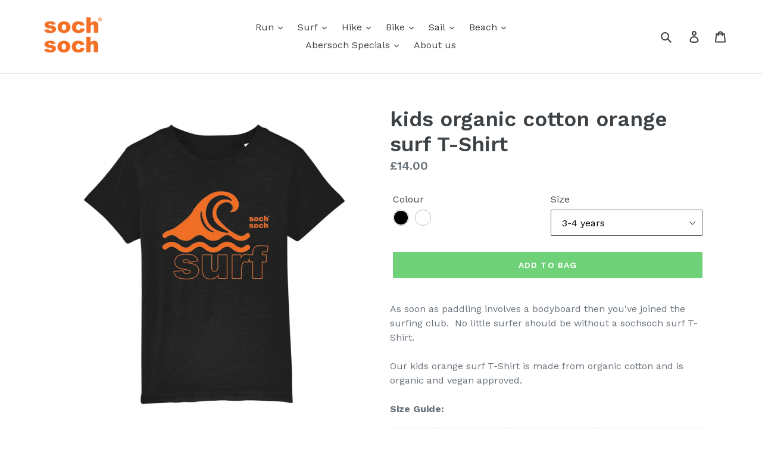

--- FILE ---
content_type: text/html; charset=utf-8
request_url: https://sochsoch.co.uk/products/kids-organic-cotton-orange-surf-dna-t-shirt-multiple-colours
body_size: 34145
content:
<!doctype html>
<!--[if IE 9]> <html class="ie9 no-js" lang="en"> <![endif]-->
<!--[if (gt IE 9)|!(IE)]><!--> <html class="no-js" lang="en"> <!--<![endif]-->
<head>
  <meta charset="utf-8">
  <meta http-equiv="X-UA-Compatible" content="IE=edge,chrome=1">
  
  <meta name="p:domain_verify" content="0376b4663dd0efad1311de2871159eff"/>
  <meta name="viewport" content="width=device-width,initial-scale=1">
  <meta name="theme-color" content="#557b97">
  <link rel="canonical" href="https://sochsoch.co.uk/products/kids-organic-cotton-orange-surf-dna-t-shirt-multiple-colours"><link rel="shortcut icon" href="//sochsoch.co.uk/cdn/shop/files/sochsoch_orange_stacked_logo_trademark_32x32.png?v=1613530103" type="image/png"><title>kids organic cotton orange surf T-Shirt
&ndash; sochsoch</title><meta name="description" content="As soon as paddling involves a bodyboard then you&#39;ve joined the surfing club.  No little surfer should be without a sochsoch surf T-Shirt.Our kids orange surf T-Shirt is made from organic cotton and is organic and vegan approved.Size Guide: Age height (cm) T-Shirt chest (cm) T-Shirt body length (cm) 3-4 98-104cm 66cm 4"><!-- /snippets/social-meta-tags.liquid -->




<meta property="og:site_name" content="sochsoch">
<meta property="og:url" content="https://sochsoch.co.uk/products/kids-organic-cotton-orange-surf-dna-t-shirt-multiple-colours">
<meta property="og:title" content="kids organic cotton orange surf T-Shirt">
<meta property="og:type" content="product">
<meta property="og:description" content="As soon as paddling involves a bodyboard then you&#39;ve joined the surfing club.  No little surfer should be without a sochsoch surf T-Shirt.Our kids orange surf T-Shirt is made from organic cotton and is organic and vegan approved.Size Guide: Age height (cm) T-Shirt chest (cm) T-Shirt body length (cm) 3-4 98-104cm 66cm 4">

  <meta property="og:price:amount" content="14.00">
  <meta property="og:price:currency" content="GBP">

<meta property="og:image" content="http://sochsoch.co.uk/cdn/shop/products/05749284084aa5a04b085132e10b6365_1200x1200.png?v=1612892038"><meta property="og:image" content="http://sochsoch.co.uk/cdn/shop/products/3f75c2104b8875eeae174ecb33cd2796_1200x1200.png?v=1612892038">
<meta property="og:image:secure_url" content="https://sochsoch.co.uk/cdn/shop/products/05749284084aa5a04b085132e10b6365_1200x1200.png?v=1612892038"><meta property="og:image:secure_url" content="https://sochsoch.co.uk/cdn/shop/products/3f75c2104b8875eeae174ecb33cd2796_1200x1200.png?v=1612892038">


<meta name="twitter:card" content="summary_large_image">
<meta name="twitter:title" content="kids organic cotton orange surf T-Shirt">
<meta name="twitter:description" content="As soon as paddling involves a bodyboard then you&#39;ve joined the surfing club.  No little surfer should be without a sochsoch surf T-Shirt.Our kids orange surf T-Shirt is made from organic cotton and is organic and vegan approved.Size Guide: Age height (cm) T-Shirt chest (cm) T-Shirt body length (cm) 3-4 98-104cm 66cm 4">


  <link href="//sochsoch.co.uk/cdn/shop/t/1/assets/theme.scss.css?v=145133900618894033321759252087" rel="stylesheet" type="text/css" media="all" />
  

  <link href="//fonts.googleapis.com/css?family=Work+Sans:400,700" rel="stylesheet" type="text/css" media="all" />


  

    <link href="//fonts.googleapis.com/css?family=Work+Sans:600" rel="stylesheet" type="text/css" media="all" />
  



    
  <script>
    var theme = {
      strings: {
        addToCart: "Add to bag",
        soldOut: "Sold out",
        unavailable: "Unavailable",
        regularPrice: "Regular price",
        sale: "Sale",
        showMore: "Show More",
        showLess: "Show Less",
        addressError: "Error looking up that address",
        addressNoResults: "No results for that address",
        addressQueryLimit: "You have exceeded the Google API usage limit. Consider upgrading to a \u003ca href=\"https:\/\/developers.google.com\/maps\/premium\/usage-limits\"\u003ePremium Plan\u003c\/a\u003e.",
        authError: "There was a problem authenticating your Google Maps account.",
        newWindow: "Opens in a new window.",
        external: "Opens external website.",
        newWindowExternal: "Opens external website in a new window."
      },
      moneyFormat: "£{{amount}}"
    }

    document.documentElement.className = document.documentElement.className.replace('no-js', 'js');
  </script>

  <!--[if (lte IE 9) ]><script src="//sochsoch.co.uk/cdn/shop/t/1/assets/match-media.min.js?v=22265819453975888031526838016" type="text/javascript"></script><![endif]--><!--[if (gt IE 9)|!(IE)]><!--><script src="//sochsoch.co.uk/cdn/shop/t/1/assets/lazysizes.js?v=68441465964607740661526838016" async="async"></script><!--<![endif]-->
  <!--[if lte IE 9]><script src="//sochsoch.co.uk/cdn/shop/t/1/assets/lazysizes.min.js?v=491"></script><![endif]-->

  <!--[if (gt IE 9)|!(IE)]><!--><script src="//sochsoch.co.uk/cdn/shop/t/1/assets/vendor.js?v=121857302354663160541526838016" defer="defer"></script><!--<![endif]-->
  <!--[if lte IE 9]><script src="//sochsoch.co.uk/cdn/shop/t/1/assets/vendor.js?v=121857302354663160541526838016"></script><![endif]-->

  <!--[if (gt IE 9)|!(IE)]><!--><script src="//sochsoch.co.uk/cdn/shop/t/1/assets/theme.js?v=150511567468357448481639407562" defer="defer"></script><!--<![endif]-->
  <!--[if lte IE 9]><script src="//sochsoch.co.uk/cdn/shop/t/1/assets/theme.js?v=150511567468357448481639407562"></script><![endif]-->

  <!-- Hotjar Tracking Code for www.sochsoch.co.uk -->
<script>
    (function(h,o,t,j,a,r){
        h.hj=h.hj||function(){(h.hj.q=h.hj.q||[]).push(arguments)};
        h._hjSettings={hjid:1813202,hjsv:6};
        a=o.getElementsByTagName('head')[0];
        r=o.createElement('script');r.async=1;
        r.src=t+h._hjSettings.hjid+j+h._hjSettings.hjsv;
        a.appendChild(r);
    })(window,document,'https://static.hotjar.com/c/hotjar-','.js?sv=');
</script>
  
  <script type="text/javascript">
    (function(c,l,a,r,i,t,y){
        c[a]=c[a]||function(){(c[a].q=c[a].q||[]).push(arguments)};
        t=l.createElement(r);t.async=1;t.src="https://www.clarity.ms/tag/"+i;
        y=l.getElementsByTagName(r)[0];y.parentNode.insertBefore(t,y);
    })(window, document, "clarity", "script", "3w3ff2hwac");
</script>
  
  <script>window.performance && window.performance.mark && window.performance.mark('shopify.content_for_header.start');</script><meta name="google-site-verification" content="FLrh_ShLacwuhtyLmFhootg2PtuPxWmCvdEDHcXqvgc">
<meta id="shopify-digital-wallet" name="shopify-digital-wallet" content="/8600027193/digital_wallets/dialog">
<meta name="shopify-checkout-api-token" content="a7b6f63c9e1940bda7ea276d464533b1">
<meta id="in-context-paypal-metadata" data-shop-id="8600027193" data-venmo-supported="false" data-environment="production" data-locale="en_US" data-paypal-v4="true" data-currency="GBP">
<link rel="alternate" type="application/json+oembed" href="https://sochsoch.co.uk/products/kids-organic-cotton-orange-surf-dna-t-shirt-multiple-colours.oembed">
<script async="async" src="/checkouts/internal/preloads.js?locale=en-GB"></script>
<link rel="preconnect" href="https://shop.app" crossorigin="anonymous">
<script async="async" src="https://shop.app/checkouts/internal/preloads.js?locale=en-GB&shop_id=8600027193" crossorigin="anonymous"></script>
<script id="apple-pay-shop-capabilities" type="application/json">{"shopId":8600027193,"countryCode":"GB","currencyCode":"GBP","merchantCapabilities":["supports3DS"],"merchantId":"gid:\/\/shopify\/Shop\/8600027193","merchantName":"sochsoch","requiredBillingContactFields":["postalAddress","email"],"requiredShippingContactFields":["postalAddress","email"],"shippingType":"shipping","supportedNetworks":["visa","maestro","masterCard","amex","discover","elo"],"total":{"type":"pending","label":"sochsoch","amount":"1.00"},"shopifyPaymentsEnabled":true,"supportsSubscriptions":true}</script>
<script id="shopify-features" type="application/json">{"accessToken":"a7b6f63c9e1940bda7ea276d464533b1","betas":["rich-media-storefront-analytics"],"domain":"sochsoch.co.uk","predictiveSearch":true,"shopId":8600027193,"locale":"en"}</script>
<script>var Shopify = Shopify || {};
Shopify.shop = "sochsoch.myshopify.com";
Shopify.locale = "en";
Shopify.currency = {"active":"GBP","rate":"1.0"};
Shopify.country = "GB";
Shopify.theme = {"name":"Debut","id":19420020793,"schema_name":"Debut","schema_version":"3.1.2","theme_store_id":796,"role":"main"};
Shopify.theme.handle = "null";
Shopify.theme.style = {"id":null,"handle":null};
Shopify.cdnHost = "sochsoch.co.uk/cdn";
Shopify.routes = Shopify.routes || {};
Shopify.routes.root = "/";</script>
<script type="module">!function(o){(o.Shopify=o.Shopify||{}).modules=!0}(window);</script>
<script>!function(o){function n(){var o=[];function n(){o.push(Array.prototype.slice.apply(arguments))}return n.q=o,n}var t=o.Shopify=o.Shopify||{};t.loadFeatures=n(),t.autoloadFeatures=n()}(window);</script>
<script>
  window.ShopifyPay = window.ShopifyPay || {};
  window.ShopifyPay.apiHost = "shop.app\/pay";
  window.ShopifyPay.redirectState = null;
</script>
<script id="shop-js-analytics" type="application/json">{"pageType":"product"}</script>
<script defer="defer" async type="module" src="//sochsoch.co.uk/cdn/shopifycloud/shop-js/modules/v2/client.init-shop-cart-sync_BdyHc3Nr.en.esm.js"></script>
<script defer="defer" async type="module" src="//sochsoch.co.uk/cdn/shopifycloud/shop-js/modules/v2/chunk.common_Daul8nwZ.esm.js"></script>
<script type="module">
  await import("//sochsoch.co.uk/cdn/shopifycloud/shop-js/modules/v2/client.init-shop-cart-sync_BdyHc3Nr.en.esm.js");
await import("//sochsoch.co.uk/cdn/shopifycloud/shop-js/modules/v2/chunk.common_Daul8nwZ.esm.js");

  window.Shopify.SignInWithShop?.initShopCartSync?.({"fedCMEnabled":true,"windoidEnabled":true});

</script>
<script>
  window.Shopify = window.Shopify || {};
  if (!window.Shopify.featureAssets) window.Shopify.featureAssets = {};
  window.Shopify.featureAssets['shop-js'] = {"shop-cart-sync":["modules/v2/client.shop-cart-sync_QYOiDySF.en.esm.js","modules/v2/chunk.common_Daul8nwZ.esm.js"],"init-fed-cm":["modules/v2/client.init-fed-cm_DchLp9rc.en.esm.js","modules/v2/chunk.common_Daul8nwZ.esm.js"],"shop-button":["modules/v2/client.shop-button_OV7bAJc5.en.esm.js","modules/v2/chunk.common_Daul8nwZ.esm.js"],"init-windoid":["modules/v2/client.init-windoid_DwxFKQ8e.en.esm.js","modules/v2/chunk.common_Daul8nwZ.esm.js"],"shop-cash-offers":["modules/v2/client.shop-cash-offers_DWtL6Bq3.en.esm.js","modules/v2/chunk.common_Daul8nwZ.esm.js","modules/v2/chunk.modal_CQq8HTM6.esm.js"],"shop-toast-manager":["modules/v2/client.shop-toast-manager_CX9r1SjA.en.esm.js","modules/v2/chunk.common_Daul8nwZ.esm.js"],"init-shop-email-lookup-coordinator":["modules/v2/client.init-shop-email-lookup-coordinator_UhKnw74l.en.esm.js","modules/v2/chunk.common_Daul8nwZ.esm.js"],"pay-button":["modules/v2/client.pay-button_DzxNnLDY.en.esm.js","modules/v2/chunk.common_Daul8nwZ.esm.js"],"avatar":["modules/v2/client.avatar_BTnouDA3.en.esm.js"],"init-shop-cart-sync":["modules/v2/client.init-shop-cart-sync_BdyHc3Nr.en.esm.js","modules/v2/chunk.common_Daul8nwZ.esm.js"],"shop-login-button":["modules/v2/client.shop-login-button_D8B466_1.en.esm.js","modules/v2/chunk.common_Daul8nwZ.esm.js","modules/v2/chunk.modal_CQq8HTM6.esm.js"],"init-customer-accounts-sign-up":["modules/v2/client.init-customer-accounts-sign-up_C8fpPm4i.en.esm.js","modules/v2/client.shop-login-button_D8B466_1.en.esm.js","modules/v2/chunk.common_Daul8nwZ.esm.js","modules/v2/chunk.modal_CQq8HTM6.esm.js"],"init-shop-for-new-customer-accounts":["modules/v2/client.init-shop-for-new-customer-accounts_CVTO0Ztu.en.esm.js","modules/v2/client.shop-login-button_D8B466_1.en.esm.js","modules/v2/chunk.common_Daul8nwZ.esm.js","modules/v2/chunk.modal_CQq8HTM6.esm.js"],"init-customer-accounts":["modules/v2/client.init-customer-accounts_dRgKMfrE.en.esm.js","modules/v2/client.shop-login-button_D8B466_1.en.esm.js","modules/v2/chunk.common_Daul8nwZ.esm.js","modules/v2/chunk.modal_CQq8HTM6.esm.js"],"shop-follow-button":["modules/v2/client.shop-follow-button_CkZpjEct.en.esm.js","modules/v2/chunk.common_Daul8nwZ.esm.js","modules/v2/chunk.modal_CQq8HTM6.esm.js"],"lead-capture":["modules/v2/client.lead-capture_BntHBhfp.en.esm.js","modules/v2/chunk.common_Daul8nwZ.esm.js","modules/v2/chunk.modal_CQq8HTM6.esm.js"],"checkout-modal":["modules/v2/client.checkout-modal_CfxcYbTm.en.esm.js","modules/v2/chunk.common_Daul8nwZ.esm.js","modules/v2/chunk.modal_CQq8HTM6.esm.js"],"shop-login":["modules/v2/client.shop-login_Da4GZ2H6.en.esm.js","modules/v2/chunk.common_Daul8nwZ.esm.js","modules/v2/chunk.modal_CQq8HTM6.esm.js"],"payment-terms":["modules/v2/client.payment-terms_MV4M3zvL.en.esm.js","modules/v2/chunk.common_Daul8nwZ.esm.js","modules/v2/chunk.modal_CQq8HTM6.esm.js"]};
</script>
<script>(function() {
  var isLoaded = false;
  function asyncLoad() {
    if (isLoaded) return;
    isLoaded = true;
    var urls = ["https:\/\/collection-swatch-pug.herokuapp.com\/csp_v2.js?shop=sochsoch.myshopify.com","\/\/cdn.shopify.com\/proxy\/ecd15ebc51c3a843ba629b83cbe826de4af1ab8fe9ce1ef65b49e5adc6a76a07\/api.goaffpro.com\/loader.js?shop=sochsoch.myshopify.com\u0026sp-cache-control=cHVibGljLCBtYXgtYWdlPTkwMA","https:\/\/cdn.nfcube.com\/instafeed-02e2c1e4fe1b42ee303d3964c99bb981.js?shop=sochsoch.myshopify.com","https:\/\/a.mailmunch.co\/widgets\/site-899084-0a2eb6760bc8e4b784e9314e3392db700b4a7870.js?shop=sochsoch.myshopify.com"];
    for (var i = 0; i < urls.length; i++) {
      var s = document.createElement('script');
      s.type = 'text/javascript';
      s.async = true;
      s.src = urls[i];
      var x = document.getElementsByTagName('script')[0];
      x.parentNode.insertBefore(s, x);
    }
  };
  if(window.attachEvent) {
    window.attachEvent('onload', asyncLoad);
  } else {
    window.addEventListener('load', asyncLoad, false);
  }
})();</script>
<script id="__st">var __st={"a":8600027193,"offset":0,"reqid":"fdb5eec4-5d70-4b65-9ef6-f4d10cc27554-1768997181","pageurl":"sochsoch.co.uk\/products\/kids-organic-cotton-orange-surf-dna-t-shirt-multiple-colours","u":"c99cd94cda53","p":"product","rtyp":"product","rid":4344514314297};</script>
<script>window.ShopifyPaypalV4VisibilityTracking = true;</script>
<script id="captcha-bootstrap">!function(){'use strict';const t='contact',e='account',n='new_comment',o=[[t,t],['blogs',n],['comments',n],[t,'customer']],c=[[e,'customer_login'],[e,'guest_login'],[e,'recover_customer_password'],[e,'create_customer']],r=t=>t.map((([t,e])=>`form[action*='/${t}']:not([data-nocaptcha='true']) input[name='form_type'][value='${e}']`)).join(','),a=t=>()=>t?[...document.querySelectorAll(t)].map((t=>t.form)):[];function s(){const t=[...o],e=r(t);return a(e)}const i='password',u='form_key',d=['recaptcha-v3-token','g-recaptcha-response','h-captcha-response',i],f=()=>{try{return window.sessionStorage}catch{return}},m='__shopify_v',_=t=>t.elements[u];function p(t,e,n=!1){try{const o=window.sessionStorage,c=JSON.parse(o.getItem(e)),{data:r}=function(t){const{data:e,action:n}=t;return t[m]||n?{data:e,action:n}:{data:t,action:n}}(c);for(const[e,n]of Object.entries(r))t.elements[e]&&(t.elements[e].value=n);n&&o.removeItem(e)}catch(o){console.error('form repopulation failed',{error:o})}}const l='form_type',E='cptcha';function T(t){t.dataset[E]=!0}const w=window,h=w.document,L='Shopify',v='ce_forms',y='captcha';let A=!1;((t,e)=>{const n=(g='f06e6c50-85a8-45c8-87d0-21a2b65856fe',I='https://cdn.shopify.com/shopifycloud/storefront-forms-hcaptcha/ce_storefront_forms_captcha_hcaptcha.v1.5.2.iife.js',D={infoText:'Protected by hCaptcha',privacyText:'Privacy',termsText:'Terms'},(t,e,n)=>{const o=w[L][v],c=o.bindForm;if(c)return c(t,g,e,D).then(n);var r;o.q.push([[t,g,e,D],n]),r=I,A||(h.body.append(Object.assign(h.createElement('script'),{id:'captcha-provider',async:!0,src:r})),A=!0)});var g,I,D;w[L]=w[L]||{},w[L][v]=w[L][v]||{},w[L][v].q=[],w[L][y]=w[L][y]||{},w[L][y].protect=function(t,e){n(t,void 0,e),T(t)},Object.freeze(w[L][y]),function(t,e,n,w,h,L){const[v,y,A,g]=function(t,e,n){const i=e?o:[],u=t?c:[],d=[...i,...u],f=r(d),m=r(i),_=r(d.filter((([t,e])=>n.includes(e))));return[a(f),a(m),a(_),s()]}(w,h,L),I=t=>{const e=t.target;return e instanceof HTMLFormElement?e:e&&e.form},D=t=>v().includes(t);t.addEventListener('submit',(t=>{const e=I(t);if(!e)return;const n=D(e)&&!e.dataset.hcaptchaBound&&!e.dataset.recaptchaBound,o=_(e),c=g().includes(e)&&(!o||!o.value);(n||c)&&t.preventDefault(),c&&!n&&(function(t){try{if(!f())return;!function(t){const e=f();if(!e)return;const n=_(t);if(!n)return;const o=n.value;o&&e.removeItem(o)}(t);const e=Array.from(Array(32),(()=>Math.random().toString(36)[2])).join('');!function(t,e){_(t)||t.append(Object.assign(document.createElement('input'),{type:'hidden',name:u})),t.elements[u].value=e}(t,e),function(t,e){const n=f();if(!n)return;const o=[...t.querySelectorAll(`input[type='${i}']`)].map((({name:t})=>t)),c=[...d,...o],r={};for(const[a,s]of new FormData(t).entries())c.includes(a)||(r[a]=s);n.setItem(e,JSON.stringify({[m]:1,action:t.action,data:r}))}(t,e)}catch(e){console.error('failed to persist form',e)}}(e),e.submit())}));const S=(t,e)=>{t&&!t.dataset[E]&&(n(t,e.some((e=>e===t))),T(t))};for(const o of['focusin','change'])t.addEventListener(o,(t=>{const e=I(t);D(e)&&S(e,y())}));const B=e.get('form_key'),M=e.get(l),P=B&&M;t.addEventListener('DOMContentLoaded',(()=>{const t=y();if(P)for(const e of t)e.elements[l].value===M&&p(e,B);[...new Set([...A(),...v().filter((t=>'true'===t.dataset.shopifyCaptcha))])].forEach((e=>S(e,t)))}))}(h,new URLSearchParams(w.location.search),n,t,e,['guest_login'])})(!0,!0)}();</script>
<script integrity="sha256-4kQ18oKyAcykRKYeNunJcIwy7WH5gtpwJnB7kiuLZ1E=" data-source-attribution="shopify.loadfeatures" defer="defer" src="//sochsoch.co.uk/cdn/shopifycloud/storefront/assets/storefront/load_feature-a0a9edcb.js" crossorigin="anonymous"></script>
<script crossorigin="anonymous" defer="defer" src="//sochsoch.co.uk/cdn/shopifycloud/storefront/assets/shopify_pay/storefront-65b4c6d7.js?v=20250812"></script>
<script data-source-attribution="shopify.dynamic_checkout.dynamic.init">var Shopify=Shopify||{};Shopify.PaymentButton=Shopify.PaymentButton||{isStorefrontPortableWallets:!0,init:function(){window.Shopify.PaymentButton.init=function(){};var t=document.createElement("script");t.src="https://sochsoch.co.uk/cdn/shopifycloud/portable-wallets/latest/portable-wallets.en.js",t.type="module",document.head.appendChild(t)}};
</script>
<script data-source-attribution="shopify.dynamic_checkout.buyer_consent">
  function portableWalletsHideBuyerConsent(e){var t=document.getElementById("shopify-buyer-consent"),n=document.getElementById("shopify-subscription-policy-button");t&&n&&(t.classList.add("hidden"),t.setAttribute("aria-hidden","true"),n.removeEventListener("click",e))}function portableWalletsShowBuyerConsent(e){var t=document.getElementById("shopify-buyer-consent"),n=document.getElementById("shopify-subscription-policy-button");t&&n&&(t.classList.remove("hidden"),t.removeAttribute("aria-hidden"),n.addEventListener("click",e))}window.Shopify?.PaymentButton&&(window.Shopify.PaymentButton.hideBuyerConsent=portableWalletsHideBuyerConsent,window.Shopify.PaymentButton.showBuyerConsent=portableWalletsShowBuyerConsent);
</script>
<script data-source-attribution="shopify.dynamic_checkout.cart.bootstrap">document.addEventListener("DOMContentLoaded",(function(){function t(){return document.querySelector("shopify-accelerated-checkout-cart, shopify-accelerated-checkout")}if(t())Shopify.PaymentButton.init();else{new MutationObserver((function(e,n){t()&&(Shopify.PaymentButton.init(),n.disconnect())})).observe(document.body,{childList:!0,subtree:!0})}}));
</script>
<link id="shopify-accelerated-checkout-styles" rel="stylesheet" media="screen" href="https://sochsoch.co.uk/cdn/shopifycloud/portable-wallets/latest/accelerated-checkout-backwards-compat.css" crossorigin="anonymous">
<style id="shopify-accelerated-checkout-cart">
        #shopify-buyer-consent {
  margin-top: 1em;
  display: inline-block;
  width: 100%;
}

#shopify-buyer-consent.hidden {
  display: none;
}

#shopify-subscription-policy-button {
  background: none;
  border: none;
  padding: 0;
  text-decoration: underline;
  font-size: inherit;
  cursor: pointer;
}

#shopify-subscription-policy-button::before {
  box-shadow: none;
}

      </style>

<script>window.performance && window.performance.mark && window.performance.mark('shopify.content_for_header.end');</script>
 

<script>window.__pagefly_analytics_settings__ = {"acceptTracking":false};</script>
 <link href="https://monorail-edge.shopifysvc.com" rel="dns-prefetch">
<script>(function(){if ("sendBeacon" in navigator && "performance" in window) {try {var session_token_from_headers = performance.getEntriesByType('navigation')[0].serverTiming.find(x => x.name == '_s').description;} catch {var session_token_from_headers = undefined;}var session_cookie_matches = document.cookie.match(/_shopify_s=([^;]*)/);var session_token_from_cookie = session_cookie_matches && session_cookie_matches.length === 2 ? session_cookie_matches[1] : "";var session_token = session_token_from_headers || session_token_from_cookie || "";function handle_abandonment_event(e) {var entries = performance.getEntries().filter(function(entry) {return /monorail-edge.shopifysvc.com/.test(entry.name);});if (!window.abandonment_tracked && entries.length === 0) {window.abandonment_tracked = true;var currentMs = Date.now();var navigation_start = performance.timing.navigationStart;var payload = {shop_id: 8600027193,url: window.location.href,navigation_start,duration: currentMs - navigation_start,session_token,page_type: "product"};window.navigator.sendBeacon("https://monorail-edge.shopifysvc.com/v1/produce", JSON.stringify({schema_id: "online_store_buyer_site_abandonment/1.1",payload: payload,metadata: {event_created_at_ms: currentMs,event_sent_at_ms: currentMs}}));}}window.addEventListener('pagehide', handle_abandonment_event);}}());</script>
<script id="web-pixels-manager-setup">(function e(e,d,r,n,o){if(void 0===o&&(o={}),!Boolean(null===(a=null===(i=window.Shopify)||void 0===i?void 0:i.analytics)||void 0===a?void 0:a.replayQueue)){var i,a;window.Shopify=window.Shopify||{};var t=window.Shopify;t.analytics=t.analytics||{};var s=t.analytics;s.replayQueue=[],s.publish=function(e,d,r){return s.replayQueue.push([e,d,r]),!0};try{self.performance.mark("wpm:start")}catch(e){}var l=function(){var e={modern:/Edge?\/(1{2}[4-9]|1[2-9]\d|[2-9]\d{2}|\d{4,})\.\d+(\.\d+|)|Firefox\/(1{2}[4-9]|1[2-9]\d|[2-9]\d{2}|\d{4,})\.\d+(\.\d+|)|Chrom(ium|e)\/(9{2}|\d{3,})\.\d+(\.\d+|)|(Maci|X1{2}).+ Version\/(15\.\d+|(1[6-9]|[2-9]\d|\d{3,})\.\d+)([,.]\d+|)( \(\w+\)|)( Mobile\/\w+|) Safari\/|Chrome.+OPR\/(9{2}|\d{3,})\.\d+\.\d+|(CPU[ +]OS|iPhone[ +]OS|CPU[ +]iPhone|CPU IPhone OS|CPU iPad OS)[ +]+(15[._]\d+|(1[6-9]|[2-9]\d|\d{3,})[._]\d+)([._]\d+|)|Android:?[ /-](13[3-9]|1[4-9]\d|[2-9]\d{2}|\d{4,})(\.\d+|)(\.\d+|)|Android.+Firefox\/(13[5-9]|1[4-9]\d|[2-9]\d{2}|\d{4,})\.\d+(\.\d+|)|Android.+Chrom(ium|e)\/(13[3-9]|1[4-9]\d|[2-9]\d{2}|\d{4,})\.\d+(\.\d+|)|SamsungBrowser\/([2-9]\d|\d{3,})\.\d+/,legacy:/Edge?\/(1[6-9]|[2-9]\d|\d{3,})\.\d+(\.\d+|)|Firefox\/(5[4-9]|[6-9]\d|\d{3,})\.\d+(\.\d+|)|Chrom(ium|e)\/(5[1-9]|[6-9]\d|\d{3,})\.\d+(\.\d+|)([\d.]+$|.*Safari\/(?![\d.]+ Edge\/[\d.]+$))|(Maci|X1{2}).+ Version\/(10\.\d+|(1[1-9]|[2-9]\d|\d{3,})\.\d+)([,.]\d+|)( \(\w+\)|)( Mobile\/\w+|) Safari\/|Chrome.+OPR\/(3[89]|[4-9]\d|\d{3,})\.\d+\.\d+|(CPU[ +]OS|iPhone[ +]OS|CPU[ +]iPhone|CPU IPhone OS|CPU iPad OS)[ +]+(10[._]\d+|(1[1-9]|[2-9]\d|\d{3,})[._]\d+)([._]\d+|)|Android:?[ /-](13[3-9]|1[4-9]\d|[2-9]\d{2}|\d{4,})(\.\d+|)(\.\d+|)|Mobile Safari.+OPR\/([89]\d|\d{3,})\.\d+\.\d+|Android.+Firefox\/(13[5-9]|1[4-9]\d|[2-9]\d{2}|\d{4,})\.\d+(\.\d+|)|Android.+Chrom(ium|e)\/(13[3-9]|1[4-9]\d|[2-9]\d{2}|\d{4,})\.\d+(\.\d+|)|Android.+(UC? ?Browser|UCWEB|U3)[ /]?(15\.([5-9]|\d{2,})|(1[6-9]|[2-9]\d|\d{3,})\.\d+)\.\d+|SamsungBrowser\/(5\.\d+|([6-9]|\d{2,})\.\d+)|Android.+MQ{2}Browser\/(14(\.(9|\d{2,})|)|(1[5-9]|[2-9]\d|\d{3,})(\.\d+|))(\.\d+|)|K[Aa][Ii]OS\/(3\.\d+|([4-9]|\d{2,})\.\d+)(\.\d+|)/},d=e.modern,r=e.legacy,n=navigator.userAgent;return n.match(d)?"modern":n.match(r)?"legacy":"unknown"}(),u="modern"===l?"modern":"legacy",c=(null!=n?n:{modern:"",legacy:""})[u],f=function(e){return[e.baseUrl,"/wpm","/b",e.hashVersion,"modern"===e.buildTarget?"m":"l",".js"].join("")}({baseUrl:d,hashVersion:r,buildTarget:u}),m=function(e){var d=e.version,r=e.bundleTarget,n=e.surface,o=e.pageUrl,i=e.monorailEndpoint;return{emit:function(e){var a=e.status,t=e.errorMsg,s=(new Date).getTime(),l=JSON.stringify({metadata:{event_sent_at_ms:s},events:[{schema_id:"web_pixels_manager_load/3.1",payload:{version:d,bundle_target:r,page_url:o,status:a,surface:n,error_msg:t},metadata:{event_created_at_ms:s}}]});if(!i)return console&&console.warn&&console.warn("[Web Pixels Manager] No Monorail endpoint provided, skipping logging."),!1;try{return self.navigator.sendBeacon.bind(self.navigator)(i,l)}catch(e){}var u=new XMLHttpRequest;try{return u.open("POST",i,!0),u.setRequestHeader("Content-Type","text/plain"),u.send(l),!0}catch(e){return console&&console.warn&&console.warn("[Web Pixels Manager] Got an unhandled error while logging to Monorail."),!1}}}}({version:r,bundleTarget:l,surface:e.surface,pageUrl:self.location.href,monorailEndpoint:e.monorailEndpoint});try{o.browserTarget=l,function(e){var d=e.src,r=e.async,n=void 0===r||r,o=e.onload,i=e.onerror,a=e.sri,t=e.scriptDataAttributes,s=void 0===t?{}:t,l=document.createElement("script"),u=document.querySelector("head"),c=document.querySelector("body");if(l.async=n,l.src=d,a&&(l.integrity=a,l.crossOrigin="anonymous"),s)for(var f in s)if(Object.prototype.hasOwnProperty.call(s,f))try{l.dataset[f]=s[f]}catch(e){}if(o&&l.addEventListener("load",o),i&&l.addEventListener("error",i),u)u.appendChild(l);else{if(!c)throw new Error("Did not find a head or body element to append the script");c.appendChild(l)}}({src:f,async:!0,onload:function(){if(!function(){var e,d;return Boolean(null===(d=null===(e=window.Shopify)||void 0===e?void 0:e.analytics)||void 0===d?void 0:d.initialized)}()){var d=window.webPixelsManager.init(e)||void 0;if(d){var r=window.Shopify.analytics;r.replayQueue.forEach((function(e){var r=e[0],n=e[1],o=e[2];d.publishCustomEvent(r,n,o)})),r.replayQueue=[],r.publish=d.publishCustomEvent,r.visitor=d.visitor,r.initialized=!0}}},onerror:function(){return m.emit({status:"failed",errorMsg:"".concat(f," has failed to load")})},sri:function(e){var d=/^sha384-[A-Za-z0-9+/=]+$/;return"string"==typeof e&&d.test(e)}(c)?c:"",scriptDataAttributes:o}),m.emit({status:"loading"})}catch(e){m.emit({status:"failed",errorMsg:(null==e?void 0:e.message)||"Unknown error"})}}})({shopId: 8600027193,storefrontBaseUrl: "https://sochsoch.co.uk",extensionsBaseUrl: "https://extensions.shopifycdn.com/cdn/shopifycloud/web-pixels-manager",monorailEndpoint: "https://monorail-edge.shopifysvc.com/unstable/produce_batch",surface: "storefront-renderer",enabledBetaFlags: ["2dca8a86"],webPixelsConfigList: [{"id":"1210646685","configuration":"{\"shop\":\"sochsoch.myshopify.com\",\"cookie_duration\":\"604800\"}","eventPayloadVersion":"v1","runtimeContext":"STRICT","scriptVersion":"a2e7513c3708f34b1f617d7ce88f9697","type":"APP","apiClientId":2744533,"privacyPurposes":["ANALYTICS","MARKETING"],"dataSharingAdjustments":{"protectedCustomerApprovalScopes":["read_customer_address","read_customer_email","read_customer_name","read_customer_personal_data","read_customer_phone"]}},{"id":"579928221","configuration":"{\"config\":\"{\\\"pixel_id\\\":\\\"AW-662733172\\\",\\\"target_country\\\":\\\"GB\\\",\\\"gtag_events\\\":[{\\\"type\\\":\\\"search\\\",\\\"action_label\\\":\\\"AW-662733172\\\/BI-JCJ_Nt8gBEPSCgrwC\\\"},{\\\"type\\\":\\\"begin_checkout\\\",\\\"action_label\\\":\\\"AW-662733172\\\/tgF6CJzNt8gBEPSCgrwC\\\"},{\\\"type\\\":\\\"view_item\\\",\\\"action_label\\\":[\\\"AW-662733172\\\/rJVFCJ7Mt8gBEPSCgrwC\\\",\\\"MC-S7PQ5NB7JC\\\"]},{\\\"type\\\":\\\"purchase\\\",\\\"action_label\\\":[\\\"AW-662733172\\\/_bBQCJvMt8gBEPSCgrwC\\\",\\\"MC-S7PQ5NB7JC\\\"]},{\\\"type\\\":\\\"page_view\\\",\\\"action_label\\\":[\\\"AW-662733172\\\/x17rCJjMt8gBEPSCgrwC\\\",\\\"MC-S7PQ5NB7JC\\\"]},{\\\"type\\\":\\\"add_payment_info\\\",\\\"action_label\\\":\\\"AW-662733172\\\/0sooCKLNt8gBEPSCgrwC\\\"},{\\\"type\\\":\\\"add_to_cart\\\",\\\"action_label\\\":\\\"AW-662733172\\\/_8qiCJnNt8gBEPSCgrwC\\\"}],\\\"enable_monitoring_mode\\\":false}\"}","eventPayloadVersion":"v1","runtimeContext":"OPEN","scriptVersion":"b2a88bafab3e21179ed38636efcd8a93","type":"APP","apiClientId":1780363,"privacyPurposes":[],"dataSharingAdjustments":{"protectedCustomerApprovalScopes":["read_customer_address","read_customer_email","read_customer_name","read_customer_personal_data","read_customer_phone"]}},{"id":"163512477","configuration":"{\"pixel_id\":\"218363325854380\",\"pixel_type\":\"facebook_pixel\",\"metaapp_system_user_token\":\"-\"}","eventPayloadVersion":"v1","runtimeContext":"OPEN","scriptVersion":"ca16bc87fe92b6042fbaa3acc2fbdaa6","type":"APP","apiClientId":2329312,"privacyPurposes":["ANALYTICS","MARKETING","SALE_OF_DATA"],"dataSharingAdjustments":{"protectedCustomerApprovalScopes":["read_customer_address","read_customer_email","read_customer_name","read_customer_personal_data","read_customer_phone"]}},{"id":"70385821","configuration":"{\"tagID\":\"2614406885136\"}","eventPayloadVersion":"v1","runtimeContext":"STRICT","scriptVersion":"18031546ee651571ed29edbe71a3550b","type":"APP","apiClientId":3009811,"privacyPurposes":["ANALYTICS","MARKETING","SALE_OF_DATA"],"dataSharingAdjustments":{"protectedCustomerApprovalScopes":["read_customer_address","read_customer_email","read_customer_name","read_customer_personal_data","read_customer_phone"]}},{"id":"115015837","eventPayloadVersion":"v1","runtimeContext":"LAX","scriptVersion":"1","type":"CUSTOM","privacyPurposes":["ANALYTICS"],"name":"Google Analytics tag (migrated)"},{"id":"shopify-app-pixel","configuration":"{}","eventPayloadVersion":"v1","runtimeContext":"STRICT","scriptVersion":"0450","apiClientId":"shopify-pixel","type":"APP","privacyPurposes":["ANALYTICS","MARKETING"]},{"id":"shopify-custom-pixel","eventPayloadVersion":"v1","runtimeContext":"LAX","scriptVersion":"0450","apiClientId":"shopify-pixel","type":"CUSTOM","privacyPurposes":["ANALYTICS","MARKETING"]}],isMerchantRequest: false,initData: {"shop":{"name":"sochsoch","paymentSettings":{"currencyCode":"GBP"},"myshopifyDomain":"sochsoch.myshopify.com","countryCode":"GB","storefrontUrl":"https:\/\/sochsoch.co.uk"},"customer":null,"cart":null,"checkout":null,"productVariants":[{"price":{"amount":14.0,"currencyCode":"GBP"},"product":{"title":"kids organic cotton orange surf T-Shirt","vendor":"sochsoch","id":"4344514314297","untranslatedTitle":"kids organic cotton orange surf T-Shirt","url":"\/products\/kids-organic-cotton-orange-surf-dna-t-shirt-multiple-colours","type":"Ki1 T-Shirt icon+"},"id":"31222392553529","image":{"src":"\/\/sochsoch.co.uk\/cdn\/shop\/products\/05749284084aa5a04b085132e10b6365.png?v=1612892038"},"sku":"STTK909-BLK-3-4","title":"Black \/ 3-4 years","untranslatedTitle":"Black \/ 3-4 years"},{"price":{"amount":14.0,"currencyCode":"GBP"},"product":{"title":"kids organic cotton orange surf T-Shirt","vendor":"sochsoch","id":"4344514314297","untranslatedTitle":"kids organic cotton orange surf T-Shirt","url":"\/products\/kids-organic-cotton-orange-surf-dna-t-shirt-multiple-colours","type":"Ki1 T-Shirt icon+"},"id":"31222392586297","image":{"src":"\/\/sochsoch.co.uk\/cdn\/shop\/products\/05749284084aa5a04b085132e10b6365.png?v=1612892038"},"sku":"STTK909-BLK-5-6","title":"Black \/ 5-6 years","untranslatedTitle":"Black \/ 5-6 years"},{"price":{"amount":14.0,"currencyCode":"GBP"},"product":{"title":"kids organic cotton orange surf T-Shirt","vendor":"sochsoch","id":"4344514314297","untranslatedTitle":"kids organic cotton orange surf T-Shirt","url":"\/products\/kids-organic-cotton-orange-surf-dna-t-shirt-multiple-colours","type":"Ki1 T-Shirt icon+"},"id":"31222392619065","image":{"src":"\/\/sochsoch.co.uk\/cdn\/shop\/products\/05749284084aa5a04b085132e10b6365.png?v=1612892038"},"sku":"STTK909-BLK-7-8","title":"Black \/ 7-8 years","untranslatedTitle":"Black \/ 7-8 years"},{"price":{"amount":14.0,"currencyCode":"GBP"},"product":{"title":"kids organic cotton orange surf T-Shirt","vendor":"sochsoch","id":"4344514314297","untranslatedTitle":"kids organic cotton orange surf T-Shirt","url":"\/products\/kids-organic-cotton-orange-surf-dna-t-shirt-multiple-colours","type":"Ki1 T-Shirt icon+"},"id":"31222392651833","image":{"src":"\/\/sochsoch.co.uk\/cdn\/shop\/products\/05749284084aa5a04b085132e10b6365.png?v=1612892038"},"sku":"STTK909-BLK-9-11","title":"Black \/ 9-11 years","untranslatedTitle":"Black \/ 9-11 years"},{"price":{"amount":14.0,"currencyCode":"GBP"},"product":{"title":"kids organic cotton orange surf T-Shirt","vendor":"sochsoch","id":"4344514314297","untranslatedTitle":"kids organic cotton orange surf T-Shirt","url":"\/products\/kids-organic-cotton-orange-surf-dna-t-shirt-multiple-colours","type":"Ki1 T-Shirt icon+"},"id":"31222392684601","image":{"src":"\/\/sochsoch.co.uk\/cdn\/shop\/products\/05749284084aa5a04b085132e10b6365.png?v=1612892038"},"sku":"STTK909-BLK-12-14","title":"Black \/ 12-14 years","untranslatedTitle":"Black \/ 12-14 years"},{"price":{"amount":14.0,"currencyCode":"GBP"},"product":{"title":"kids organic cotton orange surf T-Shirt","vendor":"sochsoch","id":"4344514314297","untranslatedTitle":"kids organic cotton orange surf T-Shirt","url":"\/products\/kids-organic-cotton-orange-surf-dna-t-shirt-multiple-colours","type":"Ki1 T-Shirt icon+"},"id":"31222393372729","image":{"src":"\/\/sochsoch.co.uk\/cdn\/shop\/products\/3f75c2104b8875eeae174ecb33cd2796.png?v=1612892038"},"sku":"STTK909-WHI-3-4","title":"White \/ 3-4 years","untranslatedTitle":"White \/ 3-4 years"},{"price":{"amount":14.0,"currencyCode":"GBP"},"product":{"title":"kids organic cotton orange surf T-Shirt","vendor":"sochsoch","id":"4344514314297","untranslatedTitle":"kids organic cotton orange surf T-Shirt","url":"\/products\/kids-organic-cotton-orange-surf-dna-t-shirt-multiple-colours","type":"Ki1 T-Shirt icon+"},"id":"31222393405497","image":{"src":"\/\/sochsoch.co.uk\/cdn\/shop\/products\/3f75c2104b8875eeae174ecb33cd2796.png?v=1612892038"},"sku":"STTK909-WHI-5-6","title":"White \/ 5-6 years","untranslatedTitle":"White \/ 5-6 years"},{"price":{"amount":14.0,"currencyCode":"GBP"},"product":{"title":"kids organic cotton orange surf T-Shirt","vendor":"sochsoch","id":"4344514314297","untranslatedTitle":"kids organic cotton orange surf T-Shirt","url":"\/products\/kids-organic-cotton-orange-surf-dna-t-shirt-multiple-colours","type":"Ki1 T-Shirt icon+"},"id":"31222393438265","image":{"src":"\/\/sochsoch.co.uk\/cdn\/shop\/products\/3f75c2104b8875eeae174ecb33cd2796.png?v=1612892038"},"sku":"STTK909-WHI-7-8","title":"White \/ 7-8 years","untranslatedTitle":"White \/ 7-8 years"},{"price":{"amount":14.0,"currencyCode":"GBP"},"product":{"title":"kids organic cotton orange surf T-Shirt","vendor":"sochsoch","id":"4344514314297","untranslatedTitle":"kids organic cotton orange surf T-Shirt","url":"\/products\/kids-organic-cotton-orange-surf-dna-t-shirt-multiple-colours","type":"Ki1 T-Shirt icon+"},"id":"31222393471033","image":{"src":"\/\/sochsoch.co.uk\/cdn\/shop\/products\/3f75c2104b8875eeae174ecb33cd2796.png?v=1612892038"},"sku":"STTK909-WHI-9-11","title":"White \/ 9-11 years","untranslatedTitle":"White \/ 9-11 years"},{"price":{"amount":14.0,"currencyCode":"GBP"},"product":{"title":"kids organic cotton orange surf T-Shirt","vendor":"sochsoch","id":"4344514314297","untranslatedTitle":"kids organic cotton orange surf T-Shirt","url":"\/products\/kids-organic-cotton-orange-surf-dna-t-shirt-multiple-colours","type":"Ki1 T-Shirt icon+"},"id":"31222393503801","image":{"src":"\/\/sochsoch.co.uk\/cdn\/shop\/products\/3f75c2104b8875eeae174ecb33cd2796.png?v=1612892038"},"sku":"STTK909-WHI-12-14","title":"White \/ 12-14 years","untranslatedTitle":"White \/ 12-14 years"}],"purchasingCompany":null},},"https://sochsoch.co.uk/cdn","fcfee988w5aeb613cpc8e4bc33m6693e112",{"modern":"","legacy":""},{"shopId":"8600027193","storefrontBaseUrl":"https:\/\/sochsoch.co.uk","extensionBaseUrl":"https:\/\/extensions.shopifycdn.com\/cdn\/shopifycloud\/web-pixels-manager","surface":"storefront-renderer","enabledBetaFlags":"[\"2dca8a86\"]","isMerchantRequest":"false","hashVersion":"fcfee988w5aeb613cpc8e4bc33m6693e112","publish":"custom","events":"[[\"page_viewed\",{}],[\"product_viewed\",{\"productVariant\":{\"price\":{\"amount\":14.0,\"currencyCode\":\"GBP\"},\"product\":{\"title\":\"kids organic cotton orange surf T-Shirt\",\"vendor\":\"sochsoch\",\"id\":\"4344514314297\",\"untranslatedTitle\":\"kids organic cotton orange surf T-Shirt\",\"url\":\"\/products\/kids-organic-cotton-orange-surf-dna-t-shirt-multiple-colours\",\"type\":\"Ki1 T-Shirt icon+\"},\"id\":\"31222392553529\",\"image\":{\"src\":\"\/\/sochsoch.co.uk\/cdn\/shop\/products\/05749284084aa5a04b085132e10b6365.png?v=1612892038\"},\"sku\":\"STTK909-BLK-3-4\",\"title\":\"Black \/ 3-4 years\",\"untranslatedTitle\":\"Black \/ 3-4 years\"}}]]"});</script><script>
  window.ShopifyAnalytics = window.ShopifyAnalytics || {};
  window.ShopifyAnalytics.meta = window.ShopifyAnalytics.meta || {};
  window.ShopifyAnalytics.meta.currency = 'GBP';
  var meta = {"product":{"id":4344514314297,"gid":"gid:\/\/shopify\/Product\/4344514314297","vendor":"sochsoch","type":"Ki1 T-Shirt icon+","handle":"kids-organic-cotton-orange-surf-dna-t-shirt-multiple-colours","variants":[{"id":31222392553529,"price":1400,"name":"kids organic cotton orange surf T-Shirt - Black \/ 3-4 years","public_title":"Black \/ 3-4 years","sku":"STTK909-BLK-3-4"},{"id":31222392586297,"price":1400,"name":"kids organic cotton orange surf T-Shirt - Black \/ 5-6 years","public_title":"Black \/ 5-6 years","sku":"STTK909-BLK-5-6"},{"id":31222392619065,"price":1400,"name":"kids organic cotton orange surf T-Shirt - Black \/ 7-8 years","public_title":"Black \/ 7-8 years","sku":"STTK909-BLK-7-8"},{"id":31222392651833,"price":1400,"name":"kids organic cotton orange surf T-Shirt - Black \/ 9-11 years","public_title":"Black \/ 9-11 years","sku":"STTK909-BLK-9-11"},{"id":31222392684601,"price":1400,"name":"kids organic cotton orange surf T-Shirt - Black \/ 12-14 years","public_title":"Black \/ 12-14 years","sku":"STTK909-BLK-12-14"},{"id":31222393372729,"price":1400,"name":"kids organic cotton orange surf T-Shirt - White \/ 3-4 years","public_title":"White \/ 3-4 years","sku":"STTK909-WHI-3-4"},{"id":31222393405497,"price":1400,"name":"kids organic cotton orange surf T-Shirt - White \/ 5-6 years","public_title":"White \/ 5-6 years","sku":"STTK909-WHI-5-6"},{"id":31222393438265,"price":1400,"name":"kids organic cotton orange surf T-Shirt - White \/ 7-8 years","public_title":"White \/ 7-8 years","sku":"STTK909-WHI-7-8"},{"id":31222393471033,"price":1400,"name":"kids organic cotton orange surf T-Shirt - White \/ 9-11 years","public_title":"White \/ 9-11 years","sku":"STTK909-WHI-9-11"},{"id":31222393503801,"price":1400,"name":"kids organic cotton orange surf T-Shirt - White \/ 12-14 years","public_title":"White \/ 12-14 years","sku":"STTK909-WHI-12-14"}],"remote":false},"page":{"pageType":"product","resourceType":"product","resourceId":4344514314297,"requestId":"fdb5eec4-5d70-4b65-9ef6-f4d10cc27554-1768997181"}};
  for (var attr in meta) {
    window.ShopifyAnalytics.meta[attr] = meta[attr];
  }
</script>
<script class="analytics">
  (function () {
    var customDocumentWrite = function(content) {
      var jquery = null;

      if (window.jQuery) {
        jquery = window.jQuery;
      } else if (window.Checkout && window.Checkout.$) {
        jquery = window.Checkout.$;
      }

      if (jquery) {
        jquery('body').append(content);
      }
    };

    var hasLoggedConversion = function(token) {
      if (token) {
        return document.cookie.indexOf('loggedConversion=' + token) !== -1;
      }
      return false;
    }

    var setCookieIfConversion = function(token) {
      if (token) {
        var twoMonthsFromNow = new Date(Date.now());
        twoMonthsFromNow.setMonth(twoMonthsFromNow.getMonth() + 2);

        document.cookie = 'loggedConversion=' + token + '; expires=' + twoMonthsFromNow;
      }
    }

    var trekkie = window.ShopifyAnalytics.lib = window.trekkie = window.trekkie || [];
    if (trekkie.integrations) {
      return;
    }
    trekkie.methods = [
      'identify',
      'page',
      'ready',
      'track',
      'trackForm',
      'trackLink'
    ];
    trekkie.factory = function(method) {
      return function() {
        var args = Array.prototype.slice.call(arguments);
        args.unshift(method);
        trekkie.push(args);
        return trekkie;
      };
    };
    for (var i = 0; i < trekkie.methods.length; i++) {
      var key = trekkie.methods[i];
      trekkie[key] = trekkie.factory(key);
    }
    trekkie.load = function(config) {
      trekkie.config = config || {};
      trekkie.config.initialDocumentCookie = document.cookie;
      var first = document.getElementsByTagName('script')[0];
      var script = document.createElement('script');
      script.type = 'text/javascript';
      script.onerror = function(e) {
        var scriptFallback = document.createElement('script');
        scriptFallback.type = 'text/javascript';
        scriptFallback.onerror = function(error) {
                var Monorail = {
      produce: function produce(monorailDomain, schemaId, payload) {
        var currentMs = new Date().getTime();
        var event = {
          schema_id: schemaId,
          payload: payload,
          metadata: {
            event_created_at_ms: currentMs,
            event_sent_at_ms: currentMs
          }
        };
        return Monorail.sendRequest("https://" + monorailDomain + "/v1/produce", JSON.stringify(event));
      },
      sendRequest: function sendRequest(endpointUrl, payload) {
        // Try the sendBeacon API
        if (window && window.navigator && typeof window.navigator.sendBeacon === 'function' && typeof window.Blob === 'function' && !Monorail.isIos12()) {
          var blobData = new window.Blob([payload], {
            type: 'text/plain'
          });

          if (window.navigator.sendBeacon(endpointUrl, blobData)) {
            return true;
          } // sendBeacon was not successful

        } // XHR beacon

        var xhr = new XMLHttpRequest();

        try {
          xhr.open('POST', endpointUrl);
          xhr.setRequestHeader('Content-Type', 'text/plain');
          xhr.send(payload);
        } catch (e) {
          console.log(e);
        }

        return false;
      },
      isIos12: function isIos12() {
        return window.navigator.userAgent.lastIndexOf('iPhone; CPU iPhone OS 12_') !== -1 || window.navigator.userAgent.lastIndexOf('iPad; CPU OS 12_') !== -1;
      }
    };
    Monorail.produce('monorail-edge.shopifysvc.com',
      'trekkie_storefront_load_errors/1.1',
      {shop_id: 8600027193,
      theme_id: 19420020793,
      app_name: "storefront",
      context_url: window.location.href,
      source_url: "//sochsoch.co.uk/cdn/s/trekkie.storefront.cd680fe47e6c39ca5d5df5f0a32d569bc48c0f27.min.js"});

        };
        scriptFallback.async = true;
        scriptFallback.src = '//sochsoch.co.uk/cdn/s/trekkie.storefront.cd680fe47e6c39ca5d5df5f0a32d569bc48c0f27.min.js';
        first.parentNode.insertBefore(scriptFallback, first);
      };
      script.async = true;
      script.src = '//sochsoch.co.uk/cdn/s/trekkie.storefront.cd680fe47e6c39ca5d5df5f0a32d569bc48c0f27.min.js';
      first.parentNode.insertBefore(script, first);
    };
    trekkie.load(
      {"Trekkie":{"appName":"storefront","development":false,"defaultAttributes":{"shopId":8600027193,"isMerchantRequest":null,"themeId":19420020793,"themeCityHash":"2810629169337789534","contentLanguage":"en","currency":"GBP","eventMetadataId":"e34f7c32-0be1-4605-92a9-f9a07a3fe028"},"isServerSideCookieWritingEnabled":true,"monorailRegion":"shop_domain","enabledBetaFlags":["65f19447"]},"Session Attribution":{},"S2S":{"facebookCapiEnabled":true,"source":"trekkie-storefront-renderer","apiClientId":580111}}
    );

    var loaded = false;
    trekkie.ready(function() {
      if (loaded) return;
      loaded = true;

      window.ShopifyAnalytics.lib = window.trekkie;

      var originalDocumentWrite = document.write;
      document.write = customDocumentWrite;
      try { window.ShopifyAnalytics.merchantGoogleAnalytics.call(this); } catch(error) {};
      document.write = originalDocumentWrite;

      window.ShopifyAnalytics.lib.page(null,{"pageType":"product","resourceType":"product","resourceId":4344514314297,"requestId":"fdb5eec4-5d70-4b65-9ef6-f4d10cc27554-1768997181","shopifyEmitted":true});

      var match = window.location.pathname.match(/checkouts\/(.+)\/(thank_you|post_purchase)/)
      var token = match? match[1]: undefined;
      if (!hasLoggedConversion(token)) {
        setCookieIfConversion(token);
        window.ShopifyAnalytics.lib.track("Viewed Product",{"currency":"GBP","variantId":31222392553529,"productId":4344514314297,"productGid":"gid:\/\/shopify\/Product\/4344514314297","name":"kids organic cotton orange surf T-Shirt - Black \/ 3-4 years","price":"14.00","sku":"STTK909-BLK-3-4","brand":"sochsoch","variant":"Black \/ 3-4 years","category":"Ki1 T-Shirt icon+","nonInteraction":true,"remote":false},undefined,undefined,{"shopifyEmitted":true});
      window.ShopifyAnalytics.lib.track("monorail:\/\/trekkie_storefront_viewed_product\/1.1",{"currency":"GBP","variantId":31222392553529,"productId":4344514314297,"productGid":"gid:\/\/shopify\/Product\/4344514314297","name":"kids organic cotton orange surf T-Shirt - Black \/ 3-4 years","price":"14.00","sku":"STTK909-BLK-3-4","brand":"sochsoch","variant":"Black \/ 3-4 years","category":"Ki1 T-Shirt icon+","nonInteraction":true,"remote":false,"referer":"https:\/\/sochsoch.co.uk\/products\/kids-organic-cotton-orange-surf-dna-t-shirt-multiple-colours"});
      }
    });


        var eventsListenerScript = document.createElement('script');
        eventsListenerScript.async = true;
        eventsListenerScript.src = "//sochsoch.co.uk/cdn/shopifycloud/storefront/assets/shop_events_listener-3da45d37.js";
        document.getElementsByTagName('head')[0].appendChild(eventsListenerScript);

})();</script>
  <script>
  if (!window.ga || (window.ga && typeof window.ga !== 'function')) {
    window.ga = function ga() {
      (window.ga.q = window.ga.q || []).push(arguments);
      if (window.Shopify && window.Shopify.analytics && typeof window.Shopify.analytics.publish === 'function') {
        window.Shopify.analytics.publish("ga_stub_called", {}, {sendTo: "google_osp_migration"});
      }
      console.error("Shopify's Google Analytics stub called with:", Array.from(arguments), "\nSee https://help.shopify.com/manual/promoting-marketing/pixels/pixel-migration#google for more information.");
    };
    if (window.Shopify && window.Shopify.analytics && typeof window.Shopify.analytics.publish === 'function') {
      window.Shopify.analytics.publish("ga_stub_initialized", {}, {sendTo: "google_osp_migration"});
    }
  }
</script>
<script
  defer
  src="https://sochsoch.co.uk/cdn/shopifycloud/perf-kit/shopify-perf-kit-3.0.4.min.js"
  data-application="storefront-renderer"
  data-shop-id="8600027193"
  data-render-region="gcp-us-central1"
  data-page-type="product"
  data-theme-instance-id="19420020793"
  data-theme-name="Debut"
  data-theme-version="3.1.2"
  data-monorail-region="shop_domain"
  data-resource-timing-sampling-rate="10"
  data-shs="true"
  data-shs-beacon="true"
  data-shs-export-with-fetch="true"
  data-shs-logs-sample-rate="1"
  data-shs-beacon-endpoint="https://sochsoch.co.uk/api/collect"
></script>
</head> 

<body class="template-product">

  <a class="in-page-link visually-hidden skip-link" href="#MainContent">Skip to content</a>

  <div id="SearchDrawer" class="search-bar drawer drawer--top" role="dialog" aria-modal="true" aria-label="Search">
    <div class="search-bar__table">
      <div class="search-bar__table-cell search-bar__form-wrapper">
        <form class="search search-bar__form" action="/search" method="get" role="search">
          <input class="search__input search-bar__input" type="search" name="q" value="" placeholder="Search" aria-label="Search">
          <button class="search-bar__submit search__submit btn--link" type="submit">
            <svg aria-hidden="true" focusable="false" role="presentation" class="icon icon-search" viewBox="0 0 37 40"><path d="M35.6 36l-9.8-9.8c4.1-5.4 3.6-13.2-1.3-18.1-5.4-5.4-14.2-5.4-19.7 0-5.4 5.4-5.4 14.2 0 19.7 2.6 2.6 6.1 4.1 9.8 4.1 3 0 5.9-1 8.3-2.8l9.8 9.8c.4.4.9.6 1.4.6s1-.2 1.4-.6c.9-.9.9-2.1.1-2.9zm-20.9-8.2c-2.6 0-5.1-1-7-2.9-3.9-3.9-3.9-10.1 0-14C9.6 9 12.2 8 14.7 8s5.1 1 7 2.9c3.9 3.9 3.9 10.1 0 14-1.9 1.9-4.4 2.9-7 2.9z"/></svg>
            <span class="icon__fallback-text">Submit</span>
          </button>
        </form>
      </div>
      <div class="search-bar__table-cell text-right">
        <button type="button" class="btn--link search-bar__close js-drawer-close">
          <svg aria-hidden="true" focusable="false" role="presentation" class="icon icon-close" viewBox="0 0 37 40"><path d="M21.3 23l11-11c.8-.8.8-2 0-2.8-.8-.8-2-.8-2.8 0l-11 11-11-11c-.8-.8-2-.8-2.8 0-.8.8-.8 2 0 2.8l11 11-11 11c-.8.8-.8 2 0 2.8.4.4.9.6 1.4.6s1-.2 1.4-.6l11-11 11 11c.4.4.9.6 1.4.6s1-.2 1.4-.6c.8-.8.8-2 0-2.8l-11-11z"/></svg>
          <span class="icon__fallback-text">Close search</span>
        </button>
      </div>
    </div>
  </div>

  <div id="shopify-section-header" class="shopify-section">

<div data-section-id="header" data-section-type="header-section">
  

  <header class="site-header border-bottom logo--left" role="banner">
    <div class="grid grid--no-gutters grid--table site-header__mobile-nav">
      

      

      <div class="grid__item small--one-half medium-up--one-quarter logo-align--left">
        
        
          <div class="h2 site-header__logo">
        
          
<a href="/" class="site-header__logo-image">
              
              <img class="lazyload js"
                   src="//sochsoch.co.uk/cdn/shop/files/sochsoch_orange_stacked_logo_trademark_300x300.png?v=1613530103"
                   data-src="//sochsoch.co.uk/cdn/shop/files/sochsoch_orange_stacked_logo_trademark_{width}x.png?v=1613530103"
                   data-widths="[180, 360, 540, 720, 900, 1080, 1296, 1512, 1728, 2048]"
                   data-aspectratio="1.4"
                   data-sizes="auto"
                   alt="sochsoch"
                   style="max-width: 130px">
              <noscript>
                
                <img src="//sochsoch.co.uk/cdn/shop/files/sochsoch_orange_stacked_logo_trademark_130x.png?v=1613530103"
                     srcset="//sochsoch.co.uk/cdn/shop/files/sochsoch_orange_stacked_logo_trademark_130x.png?v=1613530103 1x, //sochsoch.co.uk/cdn/shop/files/sochsoch_orange_stacked_logo_trademark_130x@2x.png?v=1613530103 2x"
                     alt="sochsoch"
                     style="max-width: 130px;">
              </noscript>
            </a>
          
        
          </div>
        
      </div>

      
        <nav class="grid__item medium-up--one-half small--hide" id="AccessibleNav" role="navigation">
          <ul class="site-nav list--inline " id="SiteNav">
  



    
      <li class="site-nav--has-dropdown site-nav--has-centered-dropdown">
        <button class="site-nav__link site-nav__link--main site-nav__link--button" type="button" aria-haspopup="true" aria-expanded="false" aria-controls="SiteNavLabel-run">
          Run
          <svg aria-hidden="true" focusable="false" role="presentation" class="icon icon--wide icon-chevron-down" viewBox="0 0 498.98 284.49"><defs><style>.cls-1{fill:#231f20}</style></defs><path class="cls-1" d="M80.93 271.76A35 35 0 0 1 140.68 247l189.74 189.75L520.16 247a35 35 0 1 1 49.5 49.5L355.17 511a35 35 0 0 1-49.5 0L91.18 296.5a34.89 34.89 0 0 1-10.25-24.74z" transform="translate(-80.93 -236.76)"/></svg>
        </button>

        <div class="site-nav__dropdown site-nav__dropdown--centered" id="SiteNavLabel-run">
          
            <div class="site-nav__childlist">
              <ul class="site-nav__childlist-grid">
                
                  
                    <li class="site-nav__childlist-item">
                      <a href="/collections/run-clothing-collection" class="site-nav__link site-nav__child-link site-nav__child-link--parent">
                        Clothing
                      </a>

                      
                        <ul>
                        
                          <li>
                            <a href="/collections/run-womens-clothing" class="site-nav__link site-nav__child-link">
                              Womens
                            </a>
                          </li>
                        
                          <li>
                            <a href="/collections/run-mens-clothing-collection" class="site-nav__link site-nav__child-link">
                              Mens
                            </a>
                          </li>
                        
                        </ul>
                      

                    </li>
                  
                    <li class="site-nav__childlist-item">
                      <a href="/collections/run-activewear" class="site-nav__link site-nav__child-link site-nav__child-link--parent">
                        Activewear
                      </a>

                      
                        <ul>
                        
                          <li>
                            <a href="/collections/womens-run-activewear" class="site-nav__link site-nav__child-link">
                              Womens
                            </a>
                          </li>
                        
                          <li>
                            <a href="/collections/mens-run-activewear" class="site-nav__link site-nav__child-link">
                              Mens
                            </a>
                          </li>
                        
                        </ul>
                      

                    </li>
                  
                    <li class="site-nav__childlist-item">
                      <a href="/collections/run-accessories" class="site-nav__link site-nav__child-link site-nav__child-link--parent">
                        Accessories
                      </a>

                      
                        <ul>
                        
                          <li>
                            <a href="/collections/run-mugs" class="site-nav__link site-nav__child-link">
                              Mugs
                            </a>
                          </li>
                        
                          <li>
                            <a href="/collections/run-bags" class="site-nav__link site-nav__child-link">
                              Bags
                            </a>
                          </li>
                        
                          <li>
                            <a href="/collections/run-homewear" class="site-nav__link site-nav__child-link">
                              Homewear
                            </a>
                          </li>
                        
                        </ul>
                      

                    </li>
                  
                
              </ul>
            </div>

          
        </div>
      </li>
    
  



    
      <li class="site-nav--has-dropdown site-nav--has-centered-dropdown">
        <button class="site-nav__link site-nav__link--main site-nav__link--button" type="button" aria-haspopup="true" aria-expanded="false" aria-controls="SiteNavLabel-surf">
          Surf
          <svg aria-hidden="true" focusable="false" role="presentation" class="icon icon--wide icon-chevron-down" viewBox="0 0 498.98 284.49"><defs><style>.cls-1{fill:#231f20}</style></defs><path class="cls-1" d="M80.93 271.76A35 35 0 0 1 140.68 247l189.74 189.75L520.16 247a35 35 0 1 1 49.5 49.5L355.17 511a35 35 0 0 1-49.5 0L91.18 296.5a34.89 34.89 0 0 1-10.25-24.74z" transform="translate(-80.93 -236.76)"/></svg>
        </button>

        <div class="site-nav__dropdown site-nav__dropdown--centered" id="SiteNavLabel-surf">
          
            <div class="site-nav__childlist">
              <ul class="site-nav__childlist-grid">
                
                  
                    <li class="site-nav__childlist-item">
                      <a href="/collections/mens-surf-clothing" class="site-nav__link site-nav__child-link site-nav__child-link--parent">
                        Mens
                      </a>

                      

                    </li>
                  
                    <li class="site-nav__childlist-item">
                      <a href="/collections/womens-surf-clothing" class="site-nav__link site-nav__child-link site-nav__child-link--parent">
                        Womens
                      </a>

                      

                    </li>
                  
                    <li class="site-nav__childlist-item">
                      <a href="/collections/kids-surf-clothing" class="site-nav__link site-nav__child-link site-nav__child-link--parent">
                        Kids
                      </a>

                      

                    </li>
                  
                    <li class="site-nav__childlist-item">
                      <a href="/collections/surf-accessories" class="site-nav__link site-nav__child-link site-nav__child-link--parent">
                        Accessories
                      </a>

                      
                        <ul>
                        
                          <li>
                            <a href="/collections/surf-mugs" class="site-nav__link site-nav__child-link">
                              Mugs
                            </a>
                          </li>
                        
                        </ul>
                      

                    </li>
                  
                
              </ul>
            </div>

          
        </div>
      </li>
    
  



    
      <li class="site-nav--has-dropdown site-nav--has-centered-dropdown">
        <button class="site-nav__link site-nav__link--main site-nav__link--button" type="button" aria-haspopup="true" aria-expanded="false" aria-controls="SiteNavLabel-hike">
          Hike
          <svg aria-hidden="true" focusable="false" role="presentation" class="icon icon--wide icon-chevron-down" viewBox="0 0 498.98 284.49"><defs><style>.cls-1{fill:#231f20}</style></defs><path class="cls-1" d="M80.93 271.76A35 35 0 0 1 140.68 247l189.74 189.75L520.16 247a35 35 0 1 1 49.5 49.5L355.17 511a35 35 0 0 1-49.5 0L91.18 296.5a34.89 34.89 0 0 1-10.25-24.74z" transform="translate(-80.93 -236.76)"/></svg>
        </button>

        <div class="site-nav__dropdown site-nav__dropdown--centered" id="SiteNavLabel-hike">
          
            <div class="site-nav__childlist">
              <ul class="site-nav__childlist-grid">
                
                  
                    <li class="site-nav__childlist-item">
                      <a href="/collections/womens-hike-clothing" class="site-nav__link site-nav__child-link site-nav__child-link--parent">
                        Womens
                      </a>

                      

                    </li>
                  
                    <li class="site-nav__childlist-item">
                      <a href="/collections/mens-hike-clothing" class="site-nav__link site-nav__child-link site-nav__child-link--parent">
                        Mens
                      </a>

                      

                    </li>
                  
                    <li class="site-nav__childlist-item">
                      <a href="/collections/hike-accessories" class="site-nav__link site-nav__child-link site-nav__child-link--parent">
                        Accessories
                      </a>

                      
                        <ul>
                        
                          <li>
                            <a href="/collections/hike-mugs" class="site-nav__link site-nav__child-link">
                              Mugs
                            </a>
                          </li>
                        
                        </ul>
                      

                    </li>
                  
                
              </ul>
            </div>

          
        </div>
      </li>
    
  



    
      <li class="site-nav--has-dropdown site-nav--has-centered-dropdown">
        <button class="site-nav__link site-nav__link--main site-nav__link--button" type="button" aria-haspopup="true" aria-expanded="false" aria-controls="SiteNavLabel-bike">
          Bike
          <svg aria-hidden="true" focusable="false" role="presentation" class="icon icon--wide icon-chevron-down" viewBox="0 0 498.98 284.49"><defs><style>.cls-1{fill:#231f20}</style></defs><path class="cls-1" d="M80.93 271.76A35 35 0 0 1 140.68 247l189.74 189.75L520.16 247a35 35 0 1 1 49.5 49.5L355.17 511a35 35 0 0 1-49.5 0L91.18 296.5a34.89 34.89 0 0 1-10.25-24.74z" transform="translate(-80.93 -236.76)"/></svg>
        </button>

        <div class="site-nav__dropdown site-nav__dropdown--centered" id="SiteNavLabel-bike">
          
            <div class="site-nav__childlist">
              <ul class="site-nav__childlist-grid">
                
                  
                    <li class="site-nav__childlist-item">
                      <a href="/collections/mens-bike-clothing" class="site-nav__link site-nav__child-link site-nav__child-link--parent">
                        Mens
                      </a>

                      

                    </li>
                  
                    <li class="site-nav__childlist-item">
                      <a href="/collections/womens-bike-clothing" class="site-nav__link site-nav__child-link site-nav__child-link--parent">
                        Womens
                      </a>

                      

                    </li>
                  
                    <li class="site-nav__childlist-item">
                      <a href="/collections/bike-accessories" class="site-nav__link site-nav__child-link site-nav__child-link--parent">
                        Accessories
                      </a>

                      
                        <ul>
                        
                          <li>
                            <a href="/collections/bike-mugs" class="site-nav__link site-nav__child-link">
                              Mugs
                            </a>
                          </li>
                        
                        </ul>
                      

                    </li>
                  
                
              </ul>
            </div>

          
        </div>
      </li>
    
  



    
      <li class="site-nav--has-dropdown site-nav--has-centered-dropdown">
        <button class="site-nav__link site-nav__link--main site-nav__link--button" type="button" aria-haspopup="true" aria-expanded="false" aria-controls="SiteNavLabel-sail">
          Sail
          <svg aria-hidden="true" focusable="false" role="presentation" class="icon icon--wide icon-chevron-down" viewBox="0 0 498.98 284.49"><defs><style>.cls-1{fill:#231f20}</style></defs><path class="cls-1" d="M80.93 271.76A35 35 0 0 1 140.68 247l189.74 189.75L520.16 247a35 35 0 1 1 49.5 49.5L355.17 511a35 35 0 0 1-49.5 0L91.18 296.5a34.89 34.89 0 0 1-10.25-24.74z" transform="translate(-80.93 -236.76)"/></svg>
        </button>

        <div class="site-nav__dropdown site-nav__dropdown--centered" id="SiteNavLabel-sail">
          
            <div class="site-nav__childlist">
              <ul class="site-nav__childlist-grid">
                
                  
                    <li class="site-nav__childlist-item">
                      <a href="/collections/womens-sail-clothing" class="site-nav__link site-nav__child-link site-nav__child-link--parent">
                        Womens
                      </a>

                      

                    </li>
                  
                    <li class="site-nav__childlist-item">
                      <a href="/collections/mens-sail-clothing" class="site-nav__link site-nav__child-link site-nav__child-link--parent">
                        Mens
                      </a>

                      

                    </li>
                  
                    <li class="site-nav__childlist-item">
                      <a href="/collections/sail-accessories" class="site-nav__link site-nav__child-link site-nav__child-link--parent">
                        Accessories
                      </a>

                      
                        <ul>
                        
                          <li>
                            <a href="/collections/sail-mugs" class="site-nav__link site-nav__child-link">
                              Mugs
                            </a>
                          </li>
                        
                        </ul>
                      

                    </li>
                  
                
              </ul>
            </div>

          
        </div>
      </li>
    
  



    
      <li class="site-nav--has-dropdown site-nav--has-centered-dropdown">
        <button class="site-nav__link site-nav__link--main site-nav__link--button" type="button" aria-haspopup="true" aria-expanded="false" aria-controls="SiteNavLabel-beach">
          Beach
          <svg aria-hidden="true" focusable="false" role="presentation" class="icon icon--wide icon-chevron-down" viewBox="0 0 498.98 284.49"><defs><style>.cls-1{fill:#231f20}</style></defs><path class="cls-1" d="M80.93 271.76A35 35 0 0 1 140.68 247l189.74 189.75L520.16 247a35 35 0 1 1 49.5 49.5L355.17 511a35 35 0 0 1-49.5 0L91.18 296.5a34.89 34.89 0 0 1-10.25-24.74z" transform="translate(-80.93 -236.76)"/></svg>
        </button>

        <div class="site-nav__dropdown site-nav__dropdown--centered" id="SiteNavLabel-beach">
          
            <div class="site-nav__childlist">
              <ul class="site-nav__childlist-grid">
                
                  
                    <li class="site-nav__childlist-item">
                      <a href="/collections/kids-beach-clothing" class="site-nav__link site-nav__child-link site-nav__child-link--parent">
                        Kids
                      </a>

                      

                    </li>
                  
                    <li class="site-nav__childlist-item">
                      <a href="/collections/womens-beach-clothing" class="site-nav__link site-nav__child-link site-nav__child-link--parent">
                        Womens
                      </a>

                      

                    </li>
                  
                    <li class="site-nav__childlist-item">
                      <a href="/collections/mens-beach-clothing" class="site-nav__link site-nav__child-link site-nav__child-link--parent">
                        Mens
                      </a>

                      

                    </li>
                  
                    <li class="site-nav__childlist-item">
                      <a href="/collections/beach-accessories" class="site-nav__link site-nav__child-link site-nav__child-link--parent">
                        Accessories
                      </a>

                      
                        <ul>
                        
                          <li>
                            <a href="/collections/beach-mugs" class="site-nav__link site-nav__child-link">
                              Mugs
                            </a>
                          </li>
                        
                        </ul>
                      

                    </li>
                  
                
              </ul>
            </div>

          
        </div>
      </li>
    
  



    
      <li class="site-nav--has-dropdown">
        <button class="site-nav__link site-nav__link--main site-nav__link--button" type="button" aria-haspopup="true" aria-expanded="false" aria-controls="SiteNavLabel-abersoch-specials">
          Abersoch Specials
          <svg aria-hidden="true" focusable="false" role="presentation" class="icon icon--wide icon-chevron-down" viewBox="0 0 498.98 284.49"><defs><style>.cls-1{fill:#231f20}</style></defs><path class="cls-1" d="M80.93 271.76A35 35 0 0 1 140.68 247l189.74 189.75L520.16 247a35 35 0 1 1 49.5 49.5L355.17 511a35 35 0 0 1-49.5 0L91.18 296.5a34.89 34.89 0 0 1-10.25-24.74z" transform="translate(-80.93 -236.76)"/></svg>
        </button>

        <div class="site-nav__dropdown" id="SiteNavLabel-abersoch-specials">
          
            <ul>
              
                <li >
                  <a href="/collections/abersoch" class="site-nav__link site-nav__child-link">
                    Abersoch All
                  </a>
                </li>
              
                <li >
                  <a href="/collections/abersoch-adults" class="site-nav__link site-nav__child-link">
                    Abersoch Adults
                  </a>
                </li>
              
                <li >
                  <a href="/collections/abersoch-kids" class="site-nav__link site-nav__child-link">
                    Abersoch Kids
                  </a>
                </li>
              
                <li >
                  <a href="/collections/abersoch-mugs" class="site-nav__link site-nav__child-link site-nav__link--last">
                    Abersoch Mugs
                  </a>
                </li>
              
            </ul>
          
        </div>
      </li>
    
  



    
      <li>
        <a href="/pages/about-us" class="site-nav__link site-nav__link--main">About us</a>
      </li>
    
  
</ul>

        </nav>
      

      <div class="grid__item small--one-half medium-up--one-quarter text-right site-header__icons site-header__icons--plus">
        <div class="site-header__icons-wrapper">
          
            <div class="site-header__search site-header__icon small--hide">
              <form action="/search" method="get" class="search-header search" role="search">
  <input class="search-header__input search__input"
    type="search"
    name="q"
    placeholder="Search"
    aria-label="Search">
  <button class="search-header__submit search__submit btn--link" type="submit">
    <svg aria-hidden="true" focusable="false" role="presentation" class="icon icon-search" viewBox="0 0 37 40"><path d="M35.6 36l-9.8-9.8c4.1-5.4 3.6-13.2-1.3-18.1-5.4-5.4-14.2-5.4-19.7 0-5.4 5.4-5.4 14.2 0 19.7 2.6 2.6 6.1 4.1 9.8 4.1 3 0 5.9-1 8.3-2.8l9.8 9.8c.4.4.9.6 1.4.6s1-.2 1.4-.6c.9-.9.9-2.1.1-2.9zm-20.9-8.2c-2.6 0-5.1-1-7-2.9-3.9-3.9-3.9-10.1 0-14C9.6 9 12.2 8 14.7 8s5.1 1 7 2.9c3.9 3.9 3.9 10.1 0 14-1.9 1.9-4.4 2.9-7 2.9z"/></svg>
    <span class="icon__fallback-text">Submit</span>
  </button>
</form>

            </div>
          

          <button type="button" class="btn--link site-header__icon site-header__search-toggle js-drawer-open-top medium-up--hide">
            <svg aria-hidden="true" focusable="false" role="presentation" class="icon icon-search" viewBox="0 0 37 40"><path d="M35.6 36l-9.8-9.8c4.1-5.4 3.6-13.2-1.3-18.1-5.4-5.4-14.2-5.4-19.7 0-5.4 5.4-5.4 14.2 0 19.7 2.6 2.6 6.1 4.1 9.8 4.1 3 0 5.9-1 8.3-2.8l9.8 9.8c.4.4.9.6 1.4.6s1-.2 1.4-.6c.9-.9.9-2.1.1-2.9zm-20.9-8.2c-2.6 0-5.1-1-7-2.9-3.9-3.9-3.9-10.1 0-14C9.6 9 12.2 8 14.7 8s5.1 1 7 2.9c3.9 3.9 3.9 10.1 0 14-1.9 1.9-4.4 2.9-7 2.9z"/></svg>
            <span class="icon__fallback-text">Search</span>
          </button>

          
            
              <a href="/account/login" class="site-header__icon site-header__account">
                <svg aria-hidden="true" focusable="false" role="presentation" class="icon icon-login" viewBox="0 0 28.33 37.68"><path d="M14.17 14.9a7.45 7.45 0 1 0-7.5-7.45 7.46 7.46 0 0 0 7.5 7.45zm0-10.91a3.45 3.45 0 1 1-3.5 3.46A3.46 3.46 0 0 1 14.17 4zM14.17 16.47A14.18 14.18 0 0 0 0 30.68c0 1.41.66 4 5.11 5.66a27.17 27.17 0 0 0 9.06 1.34c6.54 0 14.17-1.84 14.17-7a14.18 14.18 0 0 0-14.17-14.21zm0 17.21c-6.3 0-10.17-1.77-10.17-3a10.17 10.17 0 1 1 20.33 0c.01 1.23-3.86 3-10.16 3z"/></svg>
                <span class="icon__fallback-text">Log in</span>
              </a>
            
          

          <a href="/cart" class="site-header__icon site-header__cart">
            <svg aria-hidden="true" focusable="false" role="presentation" class="icon icon-cart" viewBox="0 0 37 40"><path d="M36.5 34.8L33.3 8h-5.9C26.7 3.9 23 .8 18.5.8S10.3 3.9 9.6 8H3.7L.5 34.8c-.2 1.5.4 2.4.9 3 .5.5 1.4 1.2 3.1 1.2h28c1.3 0 2.4-.4 3.1-1.3.7-.7 1-1.8.9-2.9zm-18-30c2.2 0 4.1 1.4 4.7 3.2h-9.5c.7-1.9 2.6-3.2 4.8-3.2zM4.5 35l2.8-23h2.2v3c0 1.1.9 2 2 2s2-.9 2-2v-3h10v3c0 1.1.9 2 2 2s2-.9 2-2v-3h2.2l2.8 23h-28z"/></svg>
            <span class="icon__fallback-text">Cart</span>
            
          </a>

          
            <button type="button" class="btn--link site-header__icon site-header__menu js-mobile-nav-toggle mobile-nav--open" aria-controls="navigation"  aria-expanded="false" aria-label="Menu">
              <svg aria-hidden="true" focusable="false" role="presentation" class="icon icon-hamburger" viewBox="0 0 37 40"><path d="M33.5 25h-30c-1.1 0-2-.9-2-2s.9-2 2-2h30c1.1 0 2 .9 2 2s-.9 2-2 2zm0-11.5h-30c-1.1 0-2-.9-2-2s.9-2 2-2h30c1.1 0 2 .9 2 2s-.9 2-2 2zm0 23h-30c-1.1 0-2-.9-2-2s.9-2 2-2h30c1.1 0 2 .9 2 2s-.9 2-2 2z"/></svg>
              <svg aria-hidden="true" focusable="false" role="presentation" class="icon icon-close" viewBox="0 0 37 40"><path d="M21.3 23l11-11c.8-.8.8-2 0-2.8-.8-.8-2-.8-2.8 0l-11 11-11-11c-.8-.8-2-.8-2.8 0-.8.8-.8 2 0 2.8l11 11-11 11c-.8.8-.8 2 0 2.8.4.4.9.6 1.4.6s1-.2 1.4-.6l11-11 11 11c.4.4.9.6 1.4.6s1-.2 1.4-.6c.8-.8.8-2 0-2.8l-11-11z"/></svg>
            </button>
          
        </div>

      </div>
    </div>

    <nav class="mobile-nav-wrapper medium-up--hide" role="navigation">
      <ul id="MobileNav" class="mobile-nav">
        
<li class="mobile-nav__item border-bottom">
            
              
              <button type="button" class="btn--link js-toggle-submenu mobile-nav__link" data-target="run-1" data-level="1" aria-expanded="false">
                Run
                <div class="mobile-nav__icon">
                  <svg aria-hidden="true" focusable="false" role="presentation" class="icon icon-chevron-right" viewBox="0 0 284.49 498.98"><defs><style>.cls-1{fill:#231f20}</style></defs><path class="cls-1" d="M223.18 628.49a35 35 0 0 1-24.75-59.75L388.17 379 198.43 189.26a35 35 0 0 1 49.5-49.5l214.49 214.49a35 35 0 0 1 0 49.5L247.93 618.24a34.89 34.89 0 0 1-24.75 10.25z" transform="translate(-188.18 -129.51)"/></svg>
                </div>
              </button>
              <ul class="mobile-nav__dropdown" data-parent="run-1" data-level="2">
                <li class="visually-hidden" tabindex="-1" data-menu-title="2">Run Menu</li>
                <li class="mobile-nav__item border-bottom">
                  <div class="mobile-nav__table">
                    <div class="mobile-nav__table-cell mobile-nav__return">
                      <button class="btn--link js-toggle-submenu mobile-nav__return-btn" type="button" aria-expanded="true" aria-label="Run">
                        <svg aria-hidden="true" focusable="false" role="presentation" class="icon icon-chevron-left" viewBox="0 0 284.49 498.98"><defs><style>.cls-1{fill:#231f20}</style></defs><path class="cls-1" d="M437.67 129.51a35 35 0 0 1 24.75 59.75L272.67 379l189.75 189.74a35 35 0 1 1-49.5 49.5L198.43 403.75a35 35 0 0 1 0-49.5l214.49-214.49a34.89 34.89 0 0 1 24.75-10.25z" transform="translate(-188.18 -129.51)"/></svg>
                      </button>
                    </div>
                    <span class="mobile-nav__sublist-link mobile-nav__sublist-header mobile-nav__sublist-header--main-nav-parent">
                      Run
                    </span>
                  </div>
                </li>

                
                  <li class="mobile-nav__item border-bottom">
                    
                      
                      <button type="button" class="btn--link js-toggle-submenu mobile-nav__link mobile-nav__sublist-link" data-target="clothing-1-1" aria-expanded="false">
                        Clothing
                        <div class="mobile-nav__icon">
                          <svg aria-hidden="true" focusable="false" role="presentation" class="icon icon-chevron-right" viewBox="0 0 284.49 498.98"><defs><style>.cls-1{fill:#231f20}</style></defs><path class="cls-1" d="M223.18 628.49a35 35 0 0 1-24.75-59.75L388.17 379 198.43 189.26a35 35 0 0 1 49.5-49.5l214.49 214.49a35 35 0 0 1 0 49.5L247.93 618.24a34.89 34.89 0 0 1-24.75 10.25z" transform="translate(-188.18 -129.51)"/></svg>
                        </div>
                      </button>
                      <ul class="mobile-nav__dropdown" data-parent="clothing-1-1" data-level="3">
                        <li class="visually-hidden" tabindex="-1" data-menu-title="3">Clothing Menu</li>
                        <li class="mobile-nav__item border-bottom">
                          <div class="mobile-nav__table">
                            <div class="mobile-nav__table-cell mobile-nav__return">
                              <button type="button" class="btn--link js-toggle-submenu mobile-nav__return-btn" data-target="run-1" aria-expanded="true" aria-label="Clothing">
                                <svg aria-hidden="true" focusable="false" role="presentation" class="icon icon-chevron-left" viewBox="0 0 284.49 498.98"><defs><style>.cls-1{fill:#231f20}</style></defs><path class="cls-1" d="M437.67 129.51a35 35 0 0 1 24.75 59.75L272.67 379l189.75 189.74a35 35 0 1 1-49.5 49.5L198.43 403.75a35 35 0 0 1 0-49.5l214.49-214.49a34.89 34.89 0 0 1 24.75-10.25z" transform="translate(-188.18 -129.51)"/></svg>
                              </button>
                            </div>
                            <a href="/collections/run-clothing-collection" class="mobile-nav__sublist-link mobile-nav__sublist-header">
                              Clothing
                            </a>
                          </div>
                        </li>
                        
                          <li class="mobile-nav__item border-bottom">
                            <a href="/collections/run-womens-clothing" class="mobile-nav__sublist-link">
                              Womens
                            </a>
                          </li>
                        
                          <li class="mobile-nav__item">
                            <a href="/collections/run-mens-clothing-collection" class="mobile-nav__sublist-link">
                              Mens
                            </a>
                          </li>
                        
                      </ul>
                    
                  </li>
                
                  <li class="mobile-nav__item border-bottom">
                    
                      
                      <button type="button" class="btn--link js-toggle-submenu mobile-nav__link mobile-nav__sublist-link" data-target="activewear-1-2" aria-expanded="false">
                        Activewear
                        <div class="mobile-nav__icon">
                          <svg aria-hidden="true" focusable="false" role="presentation" class="icon icon-chevron-right" viewBox="0 0 284.49 498.98"><defs><style>.cls-1{fill:#231f20}</style></defs><path class="cls-1" d="M223.18 628.49a35 35 0 0 1-24.75-59.75L388.17 379 198.43 189.26a35 35 0 0 1 49.5-49.5l214.49 214.49a35 35 0 0 1 0 49.5L247.93 618.24a34.89 34.89 0 0 1-24.75 10.25z" transform="translate(-188.18 -129.51)"/></svg>
                        </div>
                      </button>
                      <ul class="mobile-nav__dropdown" data-parent="activewear-1-2" data-level="3">
                        <li class="visually-hidden" tabindex="-1" data-menu-title="3">Activewear Menu</li>
                        <li class="mobile-nav__item border-bottom">
                          <div class="mobile-nav__table">
                            <div class="mobile-nav__table-cell mobile-nav__return">
                              <button type="button" class="btn--link js-toggle-submenu mobile-nav__return-btn" data-target="run-1" aria-expanded="true" aria-label="Activewear">
                                <svg aria-hidden="true" focusable="false" role="presentation" class="icon icon-chevron-left" viewBox="0 0 284.49 498.98"><defs><style>.cls-1{fill:#231f20}</style></defs><path class="cls-1" d="M437.67 129.51a35 35 0 0 1 24.75 59.75L272.67 379l189.75 189.74a35 35 0 1 1-49.5 49.5L198.43 403.75a35 35 0 0 1 0-49.5l214.49-214.49a34.89 34.89 0 0 1 24.75-10.25z" transform="translate(-188.18 -129.51)"/></svg>
                              </button>
                            </div>
                            <a href="/collections/run-activewear" class="mobile-nav__sublist-link mobile-nav__sublist-header">
                              Activewear
                            </a>
                          </div>
                        </li>
                        
                          <li class="mobile-nav__item border-bottom">
                            <a href="/collections/womens-run-activewear" class="mobile-nav__sublist-link">
                              Womens
                            </a>
                          </li>
                        
                          <li class="mobile-nav__item">
                            <a href="/collections/mens-run-activewear" class="mobile-nav__sublist-link">
                              Mens
                            </a>
                          </li>
                        
                      </ul>
                    
                  </li>
                
                  <li class="mobile-nav__item">
                    
                      
                      <button type="button" class="btn--link js-toggle-submenu mobile-nav__link mobile-nav__sublist-link" data-target="accessories-1-3" aria-expanded="false">
                        Accessories
                        <div class="mobile-nav__icon">
                          <svg aria-hidden="true" focusable="false" role="presentation" class="icon icon-chevron-right" viewBox="0 0 284.49 498.98"><defs><style>.cls-1{fill:#231f20}</style></defs><path class="cls-1" d="M223.18 628.49a35 35 0 0 1-24.75-59.75L388.17 379 198.43 189.26a35 35 0 0 1 49.5-49.5l214.49 214.49a35 35 0 0 1 0 49.5L247.93 618.24a34.89 34.89 0 0 1-24.75 10.25z" transform="translate(-188.18 -129.51)"/></svg>
                        </div>
                      </button>
                      <ul class="mobile-nav__dropdown" data-parent="accessories-1-3" data-level="3">
                        <li class="visually-hidden" tabindex="-1" data-menu-title="3">Accessories Menu</li>
                        <li class="mobile-nav__item border-bottom">
                          <div class="mobile-nav__table">
                            <div class="mobile-nav__table-cell mobile-nav__return">
                              <button type="button" class="btn--link js-toggle-submenu mobile-nav__return-btn" data-target="run-1" aria-expanded="true" aria-label="Accessories">
                                <svg aria-hidden="true" focusable="false" role="presentation" class="icon icon-chevron-left" viewBox="0 0 284.49 498.98"><defs><style>.cls-1{fill:#231f20}</style></defs><path class="cls-1" d="M437.67 129.51a35 35 0 0 1 24.75 59.75L272.67 379l189.75 189.74a35 35 0 1 1-49.5 49.5L198.43 403.75a35 35 0 0 1 0-49.5l214.49-214.49a34.89 34.89 0 0 1 24.75-10.25z" transform="translate(-188.18 -129.51)"/></svg>
                              </button>
                            </div>
                            <a href="/collections/run-accessories" class="mobile-nav__sublist-link mobile-nav__sublist-header">
                              Accessories
                            </a>
                          </div>
                        </li>
                        
                          <li class="mobile-nav__item border-bottom">
                            <a href="/collections/run-mugs" class="mobile-nav__sublist-link">
                              Mugs
                            </a>
                          </li>
                        
                          <li class="mobile-nav__item border-bottom">
                            <a href="/collections/run-bags" class="mobile-nav__sublist-link">
                              Bags
                            </a>
                          </li>
                        
                          <li class="mobile-nav__item">
                            <a href="/collections/run-homewear" class="mobile-nav__sublist-link">
                              Homewear
                            </a>
                          </li>
                        
                      </ul>
                    
                  </li>
                
              </ul>
            
          </li>
        
<li class="mobile-nav__item border-bottom">
            
              
              <button type="button" class="btn--link js-toggle-submenu mobile-nav__link" data-target="surf-2" data-level="1" aria-expanded="false">
                Surf
                <div class="mobile-nav__icon">
                  <svg aria-hidden="true" focusable="false" role="presentation" class="icon icon-chevron-right" viewBox="0 0 284.49 498.98"><defs><style>.cls-1{fill:#231f20}</style></defs><path class="cls-1" d="M223.18 628.49a35 35 0 0 1-24.75-59.75L388.17 379 198.43 189.26a35 35 0 0 1 49.5-49.5l214.49 214.49a35 35 0 0 1 0 49.5L247.93 618.24a34.89 34.89 0 0 1-24.75 10.25z" transform="translate(-188.18 -129.51)"/></svg>
                </div>
              </button>
              <ul class="mobile-nav__dropdown" data-parent="surf-2" data-level="2">
                <li class="visually-hidden" tabindex="-1" data-menu-title="2">Surf Menu</li>
                <li class="mobile-nav__item border-bottom">
                  <div class="mobile-nav__table">
                    <div class="mobile-nav__table-cell mobile-nav__return">
                      <button class="btn--link js-toggle-submenu mobile-nav__return-btn" type="button" aria-expanded="true" aria-label="Surf">
                        <svg aria-hidden="true" focusable="false" role="presentation" class="icon icon-chevron-left" viewBox="0 0 284.49 498.98"><defs><style>.cls-1{fill:#231f20}</style></defs><path class="cls-1" d="M437.67 129.51a35 35 0 0 1 24.75 59.75L272.67 379l189.75 189.74a35 35 0 1 1-49.5 49.5L198.43 403.75a35 35 0 0 1 0-49.5l214.49-214.49a34.89 34.89 0 0 1 24.75-10.25z" transform="translate(-188.18 -129.51)"/></svg>
                      </button>
                    </div>
                    <span class="mobile-nav__sublist-link mobile-nav__sublist-header mobile-nav__sublist-header--main-nav-parent">
                      Surf
                    </span>
                  </div>
                </li>

                
                  <li class="mobile-nav__item border-bottom">
                    
                      <a href="/collections/mens-surf-clothing" class="mobile-nav__sublist-link">
                        Mens
                      </a>
                    
                  </li>
                
                  <li class="mobile-nav__item border-bottom">
                    
                      <a href="/collections/womens-surf-clothing" class="mobile-nav__sublist-link">
                        Womens
                      </a>
                    
                  </li>
                
                  <li class="mobile-nav__item border-bottom">
                    
                      <a href="/collections/kids-surf-clothing" class="mobile-nav__sublist-link">
                        Kids
                      </a>
                    
                  </li>
                
                  <li class="mobile-nav__item">
                    
                      
                      <button type="button" class="btn--link js-toggle-submenu mobile-nav__link mobile-nav__sublist-link" data-target="accessories-2-4" aria-expanded="false">
                        Accessories
                        <div class="mobile-nav__icon">
                          <svg aria-hidden="true" focusable="false" role="presentation" class="icon icon-chevron-right" viewBox="0 0 284.49 498.98"><defs><style>.cls-1{fill:#231f20}</style></defs><path class="cls-1" d="M223.18 628.49a35 35 0 0 1-24.75-59.75L388.17 379 198.43 189.26a35 35 0 0 1 49.5-49.5l214.49 214.49a35 35 0 0 1 0 49.5L247.93 618.24a34.89 34.89 0 0 1-24.75 10.25z" transform="translate(-188.18 -129.51)"/></svg>
                        </div>
                      </button>
                      <ul class="mobile-nav__dropdown" data-parent="accessories-2-4" data-level="3">
                        <li class="visually-hidden" tabindex="-1" data-menu-title="3">Accessories Menu</li>
                        <li class="mobile-nav__item border-bottom">
                          <div class="mobile-nav__table">
                            <div class="mobile-nav__table-cell mobile-nav__return">
                              <button type="button" class="btn--link js-toggle-submenu mobile-nav__return-btn" data-target="surf-2" aria-expanded="true" aria-label="Accessories">
                                <svg aria-hidden="true" focusable="false" role="presentation" class="icon icon-chevron-left" viewBox="0 0 284.49 498.98"><defs><style>.cls-1{fill:#231f20}</style></defs><path class="cls-1" d="M437.67 129.51a35 35 0 0 1 24.75 59.75L272.67 379l189.75 189.74a35 35 0 1 1-49.5 49.5L198.43 403.75a35 35 0 0 1 0-49.5l214.49-214.49a34.89 34.89 0 0 1 24.75-10.25z" transform="translate(-188.18 -129.51)"/></svg>
                              </button>
                            </div>
                            <a href="/collections/surf-accessories" class="mobile-nav__sublist-link mobile-nav__sublist-header">
                              Accessories
                            </a>
                          </div>
                        </li>
                        
                          <li class="mobile-nav__item">
                            <a href="/collections/surf-mugs" class="mobile-nav__sublist-link">
                              Mugs
                            </a>
                          </li>
                        
                      </ul>
                    
                  </li>
                
              </ul>
            
          </li>
        
<li class="mobile-nav__item border-bottom">
            
              
              <button type="button" class="btn--link js-toggle-submenu mobile-nav__link" data-target="hike-3" data-level="1" aria-expanded="false">
                Hike
                <div class="mobile-nav__icon">
                  <svg aria-hidden="true" focusable="false" role="presentation" class="icon icon-chevron-right" viewBox="0 0 284.49 498.98"><defs><style>.cls-1{fill:#231f20}</style></defs><path class="cls-1" d="M223.18 628.49a35 35 0 0 1-24.75-59.75L388.17 379 198.43 189.26a35 35 0 0 1 49.5-49.5l214.49 214.49a35 35 0 0 1 0 49.5L247.93 618.24a34.89 34.89 0 0 1-24.75 10.25z" transform="translate(-188.18 -129.51)"/></svg>
                </div>
              </button>
              <ul class="mobile-nav__dropdown" data-parent="hike-3" data-level="2">
                <li class="visually-hidden" tabindex="-1" data-menu-title="2">Hike Menu</li>
                <li class="mobile-nav__item border-bottom">
                  <div class="mobile-nav__table">
                    <div class="mobile-nav__table-cell mobile-nav__return">
                      <button class="btn--link js-toggle-submenu mobile-nav__return-btn" type="button" aria-expanded="true" aria-label="Hike">
                        <svg aria-hidden="true" focusable="false" role="presentation" class="icon icon-chevron-left" viewBox="0 0 284.49 498.98"><defs><style>.cls-1{fill:#231f20}</style></defs><path class="cls-1" d="M437.67 129.51a35 35 0 0 1 24.75 59.75L272.67 379l189.75 189.74a35 35 0 1 1-49.5 49.5L198.43 403.75a35 35 0 0 1 0-49.5l214.49-214.49a34.89 34.89 0 0 1 24.75-10.25z" transform="translate(-188.18 -129.51)"/></svg>
                      </button>
                    </div>
                    <span class="mobile-nav__sublist-link mobile-nav__sublist-header mobile-nav__sublist-header--main-nav-parent">
                      Hike
                    </span>
                  </div>
                </li>

                
                  <li class="mobile-nav__item border-bottom">
                    
                      <a href="/collections/womens-hike-clothing" class="mobile-nav__sublist-link">
                        Womens
                      </a>
                    
                  </li>
                
                  <li class="mobile-nav__item border-bottom">
                    
                      <a href="/collections/mens-hike-clothing" class="mobile-nav__sublist-link">
                        Mens
                      </a>
                    
                  </li>
                
                  <li class="mobile-nav__item">
                    
                      
                      <button type="button" class="btn--link js-toggle-submenu mobile-nav__link mobile-nav__sublist-link" data-target="accessories-3-3" aria-expanded="false">
                        Accessories
                        <div class="mobile-nav__icon">
                          <svg aria-hidden="true" focusable="false" role="presentation" class="icon icon-chevron-right" viewBox="0 0 284.49 498.98"><defs><style>.cls-1{fill:#231f20}</style></defs><path class="cls-1" d="M223.18 628.49a35 35 0 0 1-24.75-59.75L388.17 379 198.43 189.26a35 35 0 0 1 49.5-49.5l214.49 214.49a35 35 0 0 1 0 49.5L247.93 618.24a34.89 34.89 0 0 1-24.75 10.25z" transform="translate(-188.18 -129.51)"/></svg>
                        </div>
                      </button>
                      <ul class="mobile-nav__dropdown" data-parent="accessories-3-3" data-level="3">
                        <li class="visually-hidden" tabindex="-1" data-menu-title="3">Accessories Menu</li>
                        <li class="mobile-nav__item border-bottom">
                          <div class="mobile-nav__table">
                            <div class="mobile-nav__table-cell mobile-nav__return">
                              <button type="button" class="btn--link js-toggle-submenu mobile-nav__return-btn" data-target="hike-3" aria-expanded="true" aria-label="Accessories">
                                <svg aria-hidden="true" focusable="false" role="presentation" class="icon icon-chevron-left" viewBox="0 0 284.49 498.98"><defs><style>.cls-1{fill:#231f20}</style></defs><path class="cls-1" d="M437.67 129.51a35 35 0 0 1 24.75 59.75L272.67 379l189.75 189.74a35 35 0 1 1-49.5 49.5L198.43 403.75a35 35 0 0 1 0-49.5l214.49-214.49a34.89 34.89 0 0 1 24.75-10.25z" transform="translate(-188.18 -129.51)"/></svg>
                              </button>
                            </div>
                            <a href="/collections/hike-accessories" class="mobile-nav__sublist-link mobile-nav__sublist-header">
                              Accessories
                            </a>
                          </div>
                        </li>
                        
                          <li class="mobile-nav__item">
                            <a href="/collections/hike-mugs" class="mobile-nav__sublist-link">
                              Mugs
                            </a>
                          </li>
                        
                      </ul>
                    
                  </li>
                
              </ul>
            
          </li>
        
<li class="mobile-nav__item border-bottom">
            
              
              <button type="button" class="btn--link js-toggle-submenu mobile-nav__link" data-target="bike-4" data-level="1" aria-expanded="false">
                Bike
                <div class="mobile-nav__icon">
                  <svg aria-hidden="true" focusable="false" role="presentation" class="icon icon-chevron-right" viewBox="0 0 284.49 498.98"><defs><style>.cls-1{fill:#231f20}</style></defs><path class="cls-1" d="M223.18 628.49a35 35 0 0 1-24.75-59.75L388.17 379 198.43 189.26a35 35 0 0 1 49.5-49.5l214.49 214.49a35 35 0 0 1 0 49.5L247.93 618.24a34.89 34.89 0 0 1-24.75 10.25z" transform="translate(-188.18 -129.51)"/></svg>
                </div>
              </button>
              <ul class="mobile-nav__dropdown" data-parent="bike-4" data-level="2">
                <li class="visually-hidden" tabindex="-1" data-menu-title="2">Bike Menu</li>
                <li class="mobile-nav__item border-bottom">
                  <div class="mobile-nav__table">
                    <div class="mobile-nav__table-cell mobile-nav__return">
                      <button class="btn--link js-toggle-submenu mobile-nav__return-btn" type="button" aria-expanded="true" aria-label="Bike">
                        <svg aria-hidden="true" focusable="false" role="presentation" class="icon icon-chevron-left" viewBox="0 0 284.49 498.98"><defs><style>.cls-1{fill:#231f20}</style></defs><path class="cls-1" d="M437.67 129.51a35 35 0 0 1 24.75 59.75L272.67 379l189.75 189.74a35 35 0 1 1-49.5 49.5L198.43 403.75a35 35 0 0 1 0-49.5l214.49-214.49a34.89 34.89 0 0 1 24.75-10.25z" transform="translate(-188.18 -129.51)"/></svg>
                      </button>
                    </div>
                    <span class="mobile-nav__sublist-link mobile-nav__sublist-header mobile-nav__sublist-header--main-nav-parent">
                      Bike
                    </span>
                  </div>
                </li>

                
                  <li class="mobile-nav__item border-bottom">
                    
                      <a href="/collections/mens-bike-clothing" class="mobile-nav__sublist-link">
                        Mens
                      </a>
                    
                  </li>
                
                  <li class="mobile-nav__item border-bottom">
                    
                      <a href="/collections/womens-bike-clothing" class="mobile-nav__sublist-link">
                        Womens
                      </a>
                    
                  </li>
                
                  <li class="mobile-nav__item">
                    
                      
                      <button type="button" class="btn--link js-toggle-submenu mobile-nav__link mobile-nav__sublist-link" data-target="accessories-4-3" aria-expanded="false">
                        Accessories
                        <div class="mobile-nav__icon">
                          <svg aria-hidden="true" focusable="false" role="presentation" class="icon icon-chevron-right" viewBox="0 0 284.49 498.98"><defs><style>.cls-1{fill:#231f20}</style></defs><path class="cls-1" d="M223.18 628.49a35 35 0 0 1-24.75-59.75L388.17 379 198.43 189.26a35 35 0 0 1 49.5-49.5l214.49 214.49a35 35 0 0 1 0 49.5L247.93 618.24a34.89 34.89 0 0 1-24.75 10.25z" transform="translate(-188.18 -129.51)"/></svg>
                        </div>
                      </button>
                      <ul class="mobile-nav__dropdown" data-parent="accessories-4-3" data-level="3">
                        <li class="visually-hidden" tabindex="-1" data-menu-title="3">Accessories Menu</li>
                        <li class="mobile-nav__item border-bottom">
                          <div class="mobile-nav__table">
                            <div class="mobile-nav__table-cell mobile-nav__return">
                              <button type="button" class="btn--link js-toggle-submenu mobile-nav__return-btn" data-target="bike-4" aria-expanded="true" aria-label="Accessories">
                                <svg aria-hidden="true" focusable="false" role="presentation" class="icon icon-chevron-left" viewBox="0 0 284.49 498.98"><defs><style>.cls-1{fill:#231f20}</style></defs><path class="cls-1" d="M437.67 129.51a35 35 0 0 1 24.75 59.75L272.67 379l189.75 189.74a35 35 0 1 1-49.5 49.5L198.43 403.75a35 35 0 0 1 0-49.5l214.49-214.49a34.89 34.89 0 0 1 24.75-10.25z" transform="translate(-188.18 -129.51)"/></svg>
                              </button>
                            </div>
                            <a href="/collections/bike-accessories" class="mobile-nav__sublist-link mobile-nav__sublist-header">
                              Accessories
                            </a>
                          </div>
                        </li>
                        
                          <li class="mobile-nav__item">
                            <a href="/collections/bike-mugs" class="mobile-nav__sublist-link">
                              Mugs
                            </a>
                          </li>
                        
                      </ul>
                    
                  </li>
                
              </ul>
            
          </li>
        
<li class="mobile-nav__item border-bottom">
            
              
              <button type="button" class="btn--link js-toggle-submenu mobile-nav__link" data-target="sail-5" data-level="1" aria-expanded="false">
                Sail
                <div class="mobile-nav__icon">
                  <svg aria-hidden="true" focusable="false" role="presentation" class="icon icon-chevron-right" viewBox="0 0 284.49 498.98"><defs><style>.cls-1{fill:#231f20}</style></defs><path class="cls-1" d="M223.18 628.49a35 35 0 0 1-24.75-59.75L388.17 379 198.43 189.26a35 35 0 0 1 49.5-49.5l214.49 214.49a35 35 0 0 1 0 49.5L247.93 618.24a34.89 34.89 0 0 1-24.75 10.25z" transform="translate(-188.18 -129.51)"/></svg>
                </div>
              </button>
              <ul class="mobile-nav__dropdown" data-parent="sail-5" data-level="2">
                <li class="visually-hidden" tabindex="-1" data-menu-title="2">Sail Menu</li>
                <li class="mobile-nav__item border-bottom">
                  <div class="mobile-nav__table">
                    <div class="mobile-nav__table-cell mobile-nav__return">
                      <button class="btn--link js-toggle-submenu mobile-nav__return-btn" type="button" aria-expanded="true" aria-label="Sail">
                        <svg aria-hidden="true" focusable="false" role="presentation" class="icon icon-chevron-left" viewBox="0 0 284.49 498.98"><defs><style>.cls-1{fill:#231f20}</style></defs><path class="cls-1" d="M437.67 129.51a35 35 0 0 1 24.75 59.75L272.67 379l189.75 189.74a35 35 0 1 1-49.5 49.5L198.43 403.75a35 35 0 0 1 0-49.5l214.49-214.49a34.89 34.89 0 0 1 24.75-10.25z" transform="translate(-188.18 -129.51)"/></svg>
                      </button>
                    </div>
                    <span class="mobile-nav__sublist-link mobile-nav__sublist-header mobile-nav__sublist-header--main-nav-parent">
                      Sail
                    </span>
                  </div>
                </li>

                
                  <li class="mobile-nav__item border-bottom">
                    
                      <a href="/collections/womens-sail-clothing" class="mobile-nav__sublist-link">
                        Womens
                      </a>
                    
                  </li>
                
                  <li class="mobile-nav__item border-bottom">
                    
                      <a href="/collections/mens-sail-clothing" class="mobile-nav__sublist-link">
                        Mens
                      </a>
                    
                  </li>
                
                  <li class="mobile-nav__item">
                    
                      
                      <button type="button" class="btn--link js-toggle-submenu mobile-nav__link mobile-nav__sublist-link" data-target="accessories-5-3" aria-expanded="false">
                        Accessories
                        <div class="mobile-nav__icon">
                          <svg aria-hidden="true" focusable="false" role="presentation" class="icon icon-chevron-right" viewBox="0 0 284.49 498.98"><defs><style>.cls-1{fill:#231f20}</style></defs><path class="cls-1" d="M223.18 628.49a35 35 0 0 1-24.75-59.75L388.17 379 198.43 189.26a35 35 0 0 1 49.5-49.5l214.49 214.49a35 35 0 0 1 0 49.5L247.93 618.24a34.89 34.89 0 0 1-24.75 10.25z" transform="translate(-188.18 -129.51)"/></svg>
                        </div>
                      </button>
                      <ul class="mobile-nav__dropdown" data-parent="accessories-5-3" data-level="3">
                        <li class="visually-hidden" tabindex="-1" data-menu-title="3">Accessories Menu</li>
                        <li class="mobile-nav__item border-bottom">
                          <div class="mobile-nav__table">
                            <div class="mobile-nav__table-cell mobile-nav__return">
                              <button type="button" class="btn--link js-toggle-submenu mobile-nav__return-btn" data-target="sail-5" aria-expanded="true" aria-label="Accessories">
                                <svg aria-hidden="true" focusable="false" role="presentation" class="icon icon-chevron-left" viewBox="0 0 284.49 498.98"><defs><style>.cls-1{fill:#231f20}</style></defs><path class="cls-1" d="M437.67 129.51a35 35 0 0 1 24.75 59.75L272.67 379l189.75 189.74a35 35 0 1 1-49.5 49.5L198.43 403.75a35 35 0 0 1 0-49.5l214.49-214.49a34.89 34.89 0 0 1 24.75-10.25z" transform="translate(-188.18 -129.51)"/></svg>
                              </button>
                            </div>
                            <a href="/collections/sail-accessories" class="mobile-nav__sublist-link mobile-nav__sublist-header">
                              Accessories
                            </a>
                          </div>
                        </li>
                        
                          <li class="mobile-nav__item">
                            <a href="/collections/sail-mugs" class="mobile-nav__sublist-link">
                              Mugs
                            </a>
                          </li>
                        
                      </ul>
                    
                  </li>
                
              </ul>
            
          </li>
        
<li class="mobile-nav__item border-bottom">
            
              
              <button type="button" class="btn--link js-toggle-submenu mobile-nav__link" data-target="beach-6" data-level="1" aria-expanded="false">
                Beach
                <div class="mobile-nav__icon">
                  <svg aria-hidden="true" focusable="false" role="presentation" class="icon icon-chevron-right" viewBox="0 0 284.49 498.98"><defs><style>.cls-1{fill:#231f20}</style></defs><path class="cls-1" d="M223.18 628.49a35 35 0 0 1-24.75-59.75L388.17 379 198.43 189.26a35 35 0 0 1 49.5-49.5l214.49 214.49a35 35 0 0 1 0 49.5L247.93 618.24a34.89 34.89 0 0 1-24.75 10.25z" transform="translate(-188.18 -129.51)"/></svg>
                </div>
              </button>
              <ul class="mobile-nav__dropdown" data-parent="beach-6" data-level="2">
                <li class="visually-hidden" tabindex="-1" data-menu-title="2">Beach Menu</li>
                <li class="mobile-nav__item border-bottom">
                  <div class="mobile-nav__table">
                    <div class="mobile-nav__table-cell mobile-nav__return">
                      <button class="btn--link js-toggle-submenu mobile-nav__return-btn" type="button" aria-expanded="true" aria-label="Beach">
                        <svg aria-hidden="true" focusable="false" role="presentation" class="icon icon-chevron-left" viewBox="0 0 284.49 498.98"><defs><style>.cls-1{fill:#231f20}</style></defs><path class="cls-1" d="M437.67 129.51a35 35 0 0 1 24.75 59.75L272.67 379l189.75 189.74a35 35 0 1 1-49.5 49.5L198.43 403.75a35 35 0 0 1 0-49.5l214.49-214.49a34.89 34.89 0 0 1 24.75-10.25z" transform="translate(-188.18 -129.51)"/></svg>
                      </button>
                    </div>
                    <span class="mobile-nav__sublist-link mobile-nav__sublist-header mobile-nav__sublist-header--main-nav-parent">
                      Beach
                    </span>
                  </div>
                </li>

                
                  <li class="mobile-nav__item border-bottom">
                    
                      <a href="/collections/kids-beach-clothing" class="mobile-nav__sublist-link">
                        Kids
                      </a>
                    
                  </li>
                
                  <li class="mobile-nav__item border-bottom">
                    
                      <a href="/collections/womens-beach-clothing" class="mobile-nav__sublist-link">
                        Womens
                      </a>
                    
                  </li>
                
                  <li class="mobile-nav__item border-bottom">
                    
                      <a href="/collections/mens-beach-clothing" class="mobile-nav__sublist-link">
                        Mens
                      </a>
                    
                  </li>
                
                  <li class="mobile-nav__item">
                    
                      
                      <button type="button" class="btn--link js-toggle-submenu mobile-nav__link mobile-nav__sublist-link" data-target="accessories-6-4" aria-expanded="false">
                        Accessories
                        <div class="mobile-nav__icon">
                          <svg aria-hidden="true" focusable="false" role="presentation" class="icon icon-chevron-right" viewBox="0 0 284.49 498.98"><defs><style>.cls-1{fill:#231f20}</style></defs><path class="cls-1" d="M223.18 628.49a35 35 0 0 1-24.75-59.75L388.17 379 198.43 189.26a35 35 0 0 1 49.5-49.5l214.49 214.49a35 35 0 0 1 0 49.5L247.93 618.24a34.89 34.89 0 0 1-24.75 10.25z" transform="translate(-188.18 -129.51)"/></svg>
                        </div>
                      </button>
                      <ul class="mobile-nav__dropdown" data-parent="accessories-6-4" data-level="3">
                        <li class="visually-hidden" tabindex="-1" data-menu-title="3">Accessories Menu</li>
                        <li class="mobile-nav__item border-bottom">
                          <div class="mobile-nav__table">
                            <div class="mobile-nav__table-cell mobile-nav__return">
                              <button type="button" class="btn--link js-toggle-submenu mobile-nav__return-btn" data-target="beach-6" aria-expanded="true" aria-label="Accessories">
                                <svg aria-hidden="true" focusable="false" role="presentation" class="icon icon-chevron-left" viewBox="0 0 284.49 498.98"><defs><style>.cls-1{fill:#231f20}</style></defs><path class="cls-1" d="M437.67 129.51a35 35 0 0 1 24.75 59.75L272.67 379l189.75 189.74a35 35 0 1 1-49.5 49.5L198.43 403.75a35 35 0 0 1 0-49.5l214.49-214.49a34.89 34.89 0 0 1 24.75-10.25z" transform="translate(-188.18 -129.51)"/></svg>
                              </button>
                            </div>
                            <a href="/collections/beach-accessories" class="mobile-nav__sublist-link mobile-nav__sublist-header">
                              Accessories
                            </a>
                          </div>
                        </li>
                        
                          <li class="mobile-nav__item">
                            <a href="/collections/beach-mugs" class="mobile-nav__sublist-link">
                              Mugs
                            </a>
                          </li>
                        
                      </ul>
                    
                  </li>
                
              </ul>
            
          </li>
        
<li class="mobile-nav__item border-bottom">
            
              
              <button type="button" class="btn--link js-toggle-submenu mobile-nav__link" data-target="abersoch-specials-7" data-level="1" aria-expanded="false">
                Abersoch Specials
                <div class="mobile-nav__icon">
                  <svg aria-hidden="true" focusable="false" role="presentation" class="icon icon-chevron-right" viewBox="0 0 284.49 498.98"><defs><style>.cls-1{fill:#231f20}</style></defs><path class="cls-1" d="M223.18 628.49a35 35 0 0 1-24.75-59.75L388.17 379 198.43 189.26a35 35 0 0 1 49.5-49.5l214.49 214.49a35 35 0 0 1 0 49.5L247.93 618.24a34.89 34.89 0 0 1-24.75 10.25z" transform="translate(-188.18 -129.51)"/></svg>
                </div>
              </button>
              <ul class="mobile-nav__dropdown" data-parent="abersoch-specials-7" data-level="2">
                <li class="visually-hidden" tabindex="-1" data-menu-title="2">Abersoch Specials Menu</li>
                <li class="mobile-nav__item border-bottom">
                  <div class="mobile-nav__table">
                    <div class="mobile-nav__table-cell mobile-nav__return">
                      <button class="btn--link js-toggle-submenu mobile-nav__return-btn" type="button" aria-expanded="true" aria-label="Abersoch Specials">
                        <svg aria-hidden="true" focusable="false" role="presentation" class="icon icon-chevron-left" viewBox="0 0 284.49 498.98"><defs><style>.cls-1{fill:#231f20}</style></defs><path class="cls-1" d="M437.67 129.51a35 35 0 0 1 24.75 59.75L272.67 379l189.75 189.74a35 35 0 1 1-49.5 49.5L198.43 403.75a35 35 0 0 1 0-49.5l214.49-214.49a34.89 34.89 0 0 1 24.75-10.25z" transform="translate(-188.18 -129.51)"/></svg>
                      </button>
                    </div>
                    <span class="mobile-nav__sublist-link mobile-nav__sublist-header mobile-nav__sublist-header--main-nav-parent">
                      Abersoch Specials
                    </span>
                  </div>
                </li>

                
                  <li class="mobile-nav__item border-bottom">
                    
                      <a href="/collections/abersoch" class="mobile-nav__sublist-link">
                        Abersoch All
                      </a>
                    
                  </li>
                
                  <li class="mobile-nav__item border-bottom">
                    
                      <a href="/collections/abersoch-adults" class="mobile-nav__sublist-link">
                        Abersoch Adults
                      </a>
                    
                  </li>
                
                  <li class="mobile-nav__item border-bottom">
                    
                      <a href="/collections/abersoch-kids" class="mobile-nav__sublist-link">
                        Abersoch Kids
                      </a>
                    
                  </li>
                
                  <li class="mobile-nav__item">
                    
                      <a href="/collections/abersoch-mugs" class="mobile-nav__sublist-link">
                        Abersoch Mugs
                      </a>
                    
                  </li>
                
              </ul>
            
          </li>
        
<li class="mobile-nav__item">
            
              <a href="/pages/about-us" class="mobile-nav__link">
                About us
              </a>
            
          </li>
        
      </ul>
    </nav>
  </header>

  
</div>



<script type="application/ld+json">
{
  "@context": "http://schema.org",
  "@type": "Organization",
  "name": "sochsoch",
  
    
    "logo": "https://sochsoch.co.uk/cdn/shop/files/sochsoch_orange_stacked_logo_trademark_3850x.png?v=1613530103",
  
  "sameAs": [
    "",
    "https://facebook.com/thesochsochscribe/",
    "",
    "https://instagram.com/thesochsochscribe/",
    "",
    "",
    "",
    ""
  ],
  "url": "https://sochsoch.co.uk"
}
</script>


</div>

  <div class="page-container" id="PageContainer">

    <main class="main-content" id="MainContent" role="main">
      

<div id="shopify-section-product-template" class="shopify-section"><div class="product-template__container page-width" 
  id="ProductSection-product-template" 
  data-section-id="product-template" 
  data-section-type="product" 
  data-enable-history-state="true"
>
  


  <div class="grid product-single">
    <div class="grid__item product-single__photos medium-up--one-half">
        
        
        
        
<style>
  
  
  @media screen and (min-width: 750px) { 
    #FeaturedImage-product-template-13342410375225 {
      max-width: 452.2666666666667px;
      max-height: 530px;
    }
    #FeaturedImageZoom-product-template-13342410375225-wrapper {
      max-width: 452.2666666666667px;
      max-height: 530px;
    }
   } 
  
  
    
    @media screen and (max-width: 749px) {
      #FeaturedImage-product-template-13342410375225 {
        max-width: 640.0px;
        max-height: 750px;
      }
      #FeaturedImageZoom-product-template-13342410375225-wrapper {
        max-width: 640.0px;
      }
    }
  
</style>


        <div id="FeaturedImageZoom-product-template-13342410375225-wrapper" class="product-single__photo-wrapper js">
          <div id="FeaturedImageZoom-product-template-13342410375225" style="padding-top:117.1875%;" class="product-single__photo js-zoom-enabled product-single__photo--has-thumbnails" data-image-id="13342410375225" data-zoom="//sochsoch.co.uk/cdn/shop/products/05749284084aa5a04b085132e10b6365_1024x1024@2x.png?v=1612892038">
            <img id="FeaturedImage-product-template-13342410375225"
                 class="feature-row__image product-featured-img lazyload"
                 src="//sochsoch.co.uk/cdn/shop/products/05749284084aa5a04b085132e10b6365_300x300.png?v=1612892038"
                 data-src="//sochsoch.co.uk/cdn/shop/products/05749284084aa5a04b085132e10b6365_{width}x.png?v=1612892038"
                 data-widths="[180, 360, 540, 720, 900, 1080, 1296, 1512, 1728, 2048]"
                 data-aspectratio="0.8533333333333334"
                 data-sizes="auto"
                 alt="kids organic cotton orange surf T-Shirt">
          </div>
        </div>
      
        
        
        
        
<style>
  
  
  @media screen and (min-width: 750px) { 
    #FeaturedImage-product-template-13342411948089 {
      max-width: 452.2666666666667px;
      max-height: 530px;
    }
    #FeaturedImageZoom-product-template-13342411948089-wrapper {
      max-width: 452.2666666666667px;
      max-height: 530px;
    }
   } 
  
  
    
    @media screen and (max-width: 749px) {
      #FeaturedImage-product-template-13342411948089 {
        max-width: 640.0px;
        max-height: 750px;
      }
      #FeaturedImageZoom-product-template-13342411948089-wrapper {
        max-width: 640.0px;
      }
    }
  
</style>


        <div id="FeaturedImageZoom-product-template-13342411948089-wrapper" class="product-single__photo-wrapper js">
          <div id="FeaturedImageZoom-product-template-13342411948089" style="padding-top:117.1875%;" class="product-single__photo js-zoom-enabled product-single__photo--has-thumbnails hide" data-image-id="13342411948089" data-zoom="//sochsoch.co.uk/cdn/shop/products/3f75c2104b8875eeae174ecb33cd2796_1024x1024@2x.png?v=1612892038">
            <img id="FeaturedImage-product-template-13342411948089"
                 class="feature-row__image product-featured-img lazyload lazypreload"
                 src="//sochsoch.co.uk/cdn/shop/products/3f75c2104b8875eeae174ecb33cd2796_300x300.png?v=1612892038"
                 data-src="//sochsoch.co.uk/cdn/shop/products/3f75c2104b8875eeae174ecb33cd2796_{width}x.png?v=1612892038"
                 data-widths="[180, 360, 540, 720, 900, 1080, 1296, 1512, 1728, 2048]"
                 data-aspectratio="0.8533333333333334"
                 data-sizes="auto"
                 alt="kids organic cotton orange surf T-Shirt">
          </div>
        </div>
      

      <noscript>
        
        <img src="//sochsoch.co.uk/cdn/shop/products/05749284084aa5a04b085132e10b6365_530x@2x.png?v=1612892038" alt="kids organic cotton orange surf T-Shirt" id="FeaturedImage-product-template" class="product-featured-img" style="max-width: 530px;">
      </noscript>

      
        

        <div class="thumbnails-wrapper">
          
          <ul class="grid grid--uniform product-single__thumbnails product-single__thumbnails-product-template">
            
              <li class="grid__item medium-up--one-quarter product-single__thumbnails-item js">
                <a href="//sochsoch.co.uk/cdn/shop/products/05749284084aa5a04b085132e10b6365_1024x1024@2x.png?v=1612892038"
                   class="text-link product-single__thumbnail product-single__thumbnail--product-template"
                   data-thumbnail-id="13342410375225"
                   data-zoom="//sochsoch.co.uk/cdn/shop/products/05749284084aa5a04b085132e10b6365_1024x1024@2x.png?v=1612892038">
                     <img class="product-single__thumbnail-image" src="//sochsoch.co.uk/cdn/shop/products/05749284084aa5a04b085132e10b6365_110x110@2x.png?v=1612892038" alt="kids organic cotton orange surf T-Shirt">
                </a>
              </li>
            
              <li class="grid__item medium-up--one-quarter product-single__thumbnails-item js">
                <a href="//sochsoch.co.uk/cdn/shop/products/3f75c2104b8875eeae174ecb33cd2796_1024x1024@2x.png?v=1612892038"
                   class="text-link product-single__thumbnail product-single__thumbnail--product-template"
                   data-thumbnail-id="13342411948089"
                   data-zoom="//sochsoch.co.uk/cdn/shop/products/3f75c2104b8875eeae174ecb33cd2796_1024x1024@2x.png?v=1612892038">
                     <img class="product-single__thumbnail-image" src="//sochsoch.co.uk/cdn/shop/products/3f75c2104b8875eeae174ecb33cd2796_110x110@2x.png?v=1612892038" alt="kids organic cotton orange surf T-Shirt">
                </a>
              </li>
            
          </ul>
          
        </div>
      
    </div>

    <div class="grid__item medium-up--one-half">
      <div class="product-single__meta">

        <h1 class="product-single__title">kids organic cotton orange surf T-Shirt</h1>

        

        <div>
          <p class="product-single__price product-single__price-product-template">
            
              <span class="visually-hidden">Regular price</span>
              <s id="ComparePrice-product-template" class="hide">£0.00</s>
              <span class="product-price__price product-price__price-product-template">
                <span id="ProductPrice-product-template">
                  £14.00
                </span>
                <span class="product-price__sale-label product-price__sale-label-product-template hide">Sale</span>
              </span>
            
          </p>

          

          <form method="post" action="/cart/add" id="product_form_4344514314297" accept-charset="UTF-8" class="product-form product-form-product-template
" enctype="multipart/form-data"><input type="hidden" name="form_type" value="product" /><input type="hidden" name="utf8" value="✓" />
            
              
                <div class="selector-wrapper js product-form__item">
                  <label for="SingleOptionSelector-0">
                    Colour
                  </label>
                  <select class="single-option-selector single-option-selector-product-template product-form__input" id="SingleOptionSelector-0" data-index="option1">
                    
                      <option value="Black" selected="selected">Black</option>
                    
                      <option value="White">White</option>
                    
                  </select>
                </div>
              
                <div class="selector-wrapper js product-form__item">
                  <label for="SingleOptionSelector-1">
                    Size
                  </label>
                  <select class="single-option-selector single-option-selector-product-template product-form__input" id="SingleOptionSelector-1" data-index="option2">
                    
                      <option value="3-4 years" selected="selected">3-4 years</option>
                    
                      <option value="5-6 years">5-6 years</option>
                    
                      <option value="7-8 years">7-8 years</option>
                    
                      <option value="9-11 years">9-11 years</option>
                    
                      <option value="12-14 years">12-14 years</option>
                    
                  </select>
                </div>
              
            

            <select name="id" id="ProductSelect-product-template" class="product-form__variants no-js">
              
                
                  <option  selected="selected"  value="31222392553529">
                    Black / 3-4 years
                  </option>
                
              
                
                  <option  value="31222392586297">
                    Black / 5-6 years
                  </option>
                
              
                
                  <option  value="31222392619065">
                    Black / 7-8 years
                  </option>
                
              
                
                  <option  value="31222392651833">
                    Black / 9-11 years
                  </option>
                
              
                
                  <option  value="31222392684601">
                    Black / 12-14 years
                  </option>
                
              
                
                  <option  value="31222393372729">
                    White / 3-4 years
                  </option>
                
              
                
                  <option  value="31222393405497">
                    White / 5-6 years
                  </option>
                
              
                
                  <option  value="31222393438265">
                    White / 7-8 years
                  </option>
                
              
                
                  <option  value="31222393471033">
                    White / 9-11 years
                  </option>
                
              
                
                  <option  value="31222393503801">
                    White / 12-14 years
                  </option>
                
              
            </select>

            
            <div class="product-form__item product-form__item--submit">
              <button type="submit" name="add" id="AddToCart-product-template"  class="btn product-form__cart-submit">
                <span id="AddToCartText-product-template">
                  
                    Add to bag
                  
                </span>
              </button>
              
            </div>
          <input type="hidden" name="product-id" value="4344514314297" /><input type="hidden" name="section-id" value="product-template" /></form>
        </div><p class="visually-hidden" data-product-status
          aria-live="polite"
          role="status"
        ></p>

        <div class="product-single__description rte">
          <p data-mce-fragment="1"><span data-mce-fragment="1">As soon as paddling involves a bodyboard then you've joined the surfing club.  No little surfer should be without a sochsoch surf T-Shirt.<br data-mce-fragment="1"><br data-mce-fragment="1">Our kids orange surf T-Shirt is made from organic cotton and is organic and vegan approved.<br data-mce-fragment="1"><br data-mce-fragment="1"></span><strong data-mce-fragment="1">Size Guide:</strong></p>
<div data-mce-fragment="1">
<div data-mce-fragment="1">
<div data-mce-fragment="1">
<div data-mce-fragment="1">
<div class="scrollable-wrapper" data-mce-fragment="1">
<div class="scrollable-wrapper" data-mce-fragment="1">
<div class="scrollable-wrapper" data-mce-fragment="1">
<div class="scrollable-wrapper" data-mce-fragment="1">
<div class="scrollable-wrapper" data-mce-fragment="1">
<div class="scrollable-wrapper" data-mce-fragment="1">
<div class="scrollable-wrapper" data-mce-fragment="1">
<div class="scrollable-wrapper" data-mce-fragment="1">
<table style="width: 534px;" data-mce-fragment="1">
<tbody data-mce-fragment="1">
<tr data-mce-fragment="1">
<td style="width: 73px;" data-mce-fragment="1">Age</td>
<td style="width: 111px;" data-mce-fragment="1">height (cm)</td>
<td style="width: 137px;" data-mce-fragment="1">T-Shirt chest (cm)</td>
<td style="width: 185px;" data-mce-fragment="1">T-Shirt body length (cm)</td>
</tr>
<tr data-mce-fragment="1">
<td style="width: 73px;" data-mce-fragment="1">3-4</td>
<td style="width: 111px;" data-mce-fragment="1">98-104cm</td>
<td style="width: 137px;" data-mce-fragment="1">66cm</td>
<td style="width: 185px;" data-mce-fragment="1">42cm</td>
</tr>
<tr data-mce-fragment="1">
<td style="width: 73px;" data-mce-fragment="1">5-6</td>
<td style="width: 111px;" data-mce-fragment="1">110-116cm</td>
<td style="width: 137px;" data-mce-fragment="1">70cm</td>
<td style="width: 185px;" data-mce-fragment="1">46cm</td>
</tr>
<tr data-mce-fragment="1">
<td style="width: 73px;" data-mce-fragment="1">7-8</td>
<td style="width: 111px;" data-mce-fragment="1">122-128cm</td>
<td style="width: 137px;" data-mce-fragment="1">74cm</td>
<td style="width: 185px;" data-mce-fragment="1">51.5cm</td>
</tr>
<tr data-mce-fragment="1">
<td style="width: 73px;" data-mce-fragment="1">9-11</td>
<td style="width: 111px;" data-mce-fragment="1">134-148cm</td>
<td style="width: 137px;" data-mce-fragment="1">82cm</td>
<td style="width: 185px;" data-mce-fragment="1">57.5cm</td>
</tr>
<tr data-mce-fragment="1">
<td style="width: 73px;" data-mce-fragment="1">12-14</td>
<td style="width: 111px;" data-mce-fragment="1">152-164cm</td>
<td style="width: 137px;" data-mce-fragment="1">88cm</td>
<td style="width: 185px;" data-mce-fragment="1">62.5cm</td>
</tr>
</tbody>
</table>
</div>
</div>
</div>
</div>
</div>
</div>
</div>
</div>
</div>
<div data-mce-fragment="1">
<strong data-mce-fragment="1">Material:</strong><span data-mce-fragment="1"> </span>100% organic ringspun combed cotton<br data-mce-fragment="1">
</div>
<div data-mce-fragment="1">
<ul data-mce-fragment="1">
<li data-mce-fragment="1">
<p data-mce-fragment="1">Single jersey.</p>
</li>
<li data-mce-fragment="1">
<p data-mce-fragment="1">Medium fit.</p>
</li>
<li data-mce-fragment="1">
<p data-mce-fragment="1">Set-in sleeve.</p>
</li>
<li data-mce-fragment="1">
<p data-mce-fragment="1">1x1 rib at neck collar.</p>
</li>
<li data-mce-fragment="1">
<p data-mce-fragment="1">Inside back neck tape in self fabric.</p>
</li>
<li data-mce-fragment="1">
<p data-mce-fragment="1">Sleeve hem and bottom hem with narrow double topstitch.</p>
</li>
</ul>
<p data-mce-fragment="1"><strong data-mce-fragment="1">Weight:</strong><span data-mce-fragment="1"> </span>155 gsm.<br data-mce-fragment="1"><br data-mce-fragment="1"><strong data-mce-fragment="1">Ordering</strong><br data-mce-fragment="1"></p>
</div>
</div>
</div>
</div>
<ul data-mce-fragment="1">
<li data-mce-fragment="1">Pick your colour &amp; be sure to check your size against the size guide</li>
<li data-mce-fragment="1">Place your order, we print to order so we'll then hit the happyDNA create button</li>
<li data-mce-fragment="1">Expect your order to arrive 5-7 working days later</li>
</ul>
        </div>
        
        <div id="shopify-product-reviews" data-id="4344514314297"></div>

        
          <!-- /snippets/social-sharing.liquid -->
<ul class="social-sharing">

  
    <li>
      <a target="_blank" href="//www.facebook.com/sharer.php?u=https://sochsoch.co.uk/products/kids-organic-cotton-orange-surf-dna-t-shirt-multiple-colours" class="btn btn--small btn--secondary btn--share share-facebook">
        <svg aria-hidden="true" focusable="false" role="presentation" class="icon icon-facebook" viewBox="0 0 20 20"><path fill="#444" d="M18.05.811q.439 0 .744.305t.305.744v16.637q0 .439-.305.744t-.744.305h-4.732v-7.221h2.415l.342-2.854h-2.757v-1.83q0-.659.293-1t1.073-.342h1.488V3.762q-.976-.098-2.171-.098-1.634 0-2.635.964t-1 2.72V9.47H7.951v2.854h2.415v7.221H1.413q-.439 0-.744-.305t-.305-.744V1.859q0-.439.305-.744T1.413.81H18.05z"/></svg>
        <span class="share-title" aria-hidden="true">Share</span>
        <span class="visually-hidden">Share on Facebook</span>
      </a>
    </li>
  

  
    <li>
      <a target="_blank" href="//twitter.com/share?text=kids%20organic%20cotton%20orange%20surf%20T-Shirt&amp;url=https://sochsoch.co.uk/products/kids-organic-cotton-orange-surf-dna-t-shirt-multiple-colours" class="btn btn--small btn--secondary btn--share share-twitter">
        <svg aria-hidden="true" focusable="false" role="presentation" class="icon icon-twitter" viewBox="0 0 20 20"><path fill="#444" d="M19.551 4.208q-.815 1.202-1.956 2.038 0 .082.02.255t.02.255q0 1.589-.469 3.179t-1.426 3.036-2.272 2.567-3.158 1.793-3.963.672q-3.301 0-6.031-1.773.571.041.937.041 2.751 0 4.911-1.671-1.284-.02-2.292-.784T2.456 11.85q.346.082.754.082.55 0 1.039-.163-1.365-.285-2.262-1.365T1.09 7.918v-.041q.774.408 1.773.448-.795-.53-1.263-1.396t-.469-1.864q0-1.019.509-1.997 1.487 1.854 3.596 2.924T9.81 7.184q-.143-.509-.143-.897 0-1.63 1.161-2.781t2.832-1.151q.815 0 1.569.326t1.284.917q1.345-.265 2.506-.958-.428 1.386-1.732 2.18 1.243-.163 2.262-.611z"/></svg>
        <span class="share-title" aria-hidden="true">Tweet</span>
        <span class="visually-hidden">Tweet on Twitter</span>
      </a>
    </li>
  

  
    <li>
      <a target="_blank" href="//pinterest.com/pin/create/button/?url=https://sochsoch.co.uk/products/kids-organic-cotton-orange-surf-dna-t-shirt-multiple-colours&amp;media=//sochsoch.co.uk/cdn/shop/products/05749284084aa5a04b085132e10b6365_1024x1024.png?v=1612892038&amp;description=kids%20organic%20cotton%20orange%20surf%20T-Shirt" class="btn btn--small btn--secondary btn--share share-pinterest">
        <svg aria-hidden="true" focusable="false" role="presentation" class="icon icon-pinterest" viewBox="0 0 20 20"><path fill="#444" d="M9.958.811q1.903 0 3.635.744t2.988 2 2 2.988.744 3.635q0 2.537-1.256 4.696t-3.415 3.415-4.696 1.256q-1.39 0-2.659-.366.707-1.147.951-2.025l.659-2.561q.244.463.903.817t1.39.354q1.464 0 2.622-.842t1.793-2.305.634-3.293q0-2.171-1.671-3.769t-4.257-1.598q-1.586 0-2.903.537T5.298 5.897 4.066 7.775t-.427 2.037q0 1.268.476 2.22t1.427 1.342q.171.073.293.012t.171-.232q.171-.61.195-.756.098-.268-.122-.512-.634-.707-.634-1.83 0-1.854 1.281-3.183t3.354-1.329q1.83 0 2.854 1t1.025 2.61q0 1.342-.366 2.476t-1.049 1.817-1.561.683q-.732 0-1.195-.537t-.293-1.269q.098-.342.256-.878t.268-.915.207-.817.098-.732q0-.61-.317-1t-.927-.39q-.756 0-1.269.695t-.512 1.744q0 .39.061.756t.134.537l.073.171q-1 4.342-1.22 5.098-.195.927-.146 2.171-2.513-1.122-4.062-3.44T.59 10.177q0-3.879 2.744-6.623T9.957.81z"/></svg>
        <span class="share-title" aria-hidden="true">Pin it</span>
        <span class="visually-hidden">Pin on Pinterest</span>
      </a>
    </li>
  

</ul>

        
      </div>
    </div>
  </div>
</div>




  <script type="application/json" id="ProductJson-product-template">
    {"id":4344514314297,"title":"kids organic cotton orange surf T-Shirt","handle":"kids-organic-cotton-orange-surf-dna-t-shirt-multiple-colours","description":"\u003cp data-mce-fragment=\"1\"\u003e\u003cspan data-mce-fragment=\"1\"\u003eAs soon as paddling involves a bodyboard then you've joined the surfing club.  No little surfer should be without a sochsoch surf T-Shirt.\u003cbr data-mce-fragment=\"1\"\u003e\u003cbr data-mce-fragment=\"1\"\u003eOur kids orange surf T-Shirt is made from organic cotton and is organic and vegan approved.\u003cbr data-mce-fragment=\"1\"\u003e\u003cbr data-mce-fragment=\"1\"\u003e\u003c\/span\u003e\u003cstrong data-mce-fragment=\"1\"\u003eSize Guide:\u003c\/strong\u003e\u003c\/p\u003e\n\u003cdiv data-mce-fragment=\"1\"\u003e\n\u003cdiv data-mce-fragment=\"1\"\u003e\n\u003cdiv data-mce-fragment=\"1\"\u003e\n\u003cdiv data-mce-fragment=\"1\"\u003e\n\u003cdiv class=\"scrollable-wrapper\" data-mce-fragment=\"1\"\u003e\n\u003cdiv class=\"scrollable-wrapper\" data-mce-fragment=\"1\"\u003e\n\u003cdiv class=\"scrollable-wrapper\" data-mce-fragment=\"1\"\u003e\n\u003cdiv class=\"scrollable-wrapper\" data-mce-fragment=\"1\"\u003e\n\u003cdiv class=\"scrollable-wrapper\" data-mce-fragment=\"1\"\u003e\n\u003cdiv class=\"scrollable-wrapper\" data-mce-fragment=\"1\"\u003e\n\u003cdiv class=\"scrollable-wrapper\" data-mce-fragment=\"1\"\u003e\n\u003cdiv class=\"scrollable-wrapper\" data-mce-fragment=\"1\"\u003e\n\u003ctable style=\"width: 534px;\" data-mce-fragment=\"1\"\u003e\n\u003ctbody data-mce-fragment=\"1\"\u003e\n\u003ctr data-mce-fragment=\"1\"\u003e\n\u003ctd style=\"width: 73px;\" data-mce-fragment=\"1\"\u003eAge\u003c\/td\u003e\n\u003ctd style=\"width: 111px;\" data-mce-fragment=\"1\"\u003eheight (cm)\u003c\/td\u003e\n\u003ctd style=\"width: 137px;\" data-mce-fragment=\"1\"\u003eT-Shirt chest (cm)\u003c\/td\u003e\n\u003ctd style=\"width: 185px;\" data-mce-fragment=\"1\"\u003eT-Shirt body length (cm)\u003c\/td\u003e\n\u003c\/tr\u003e\n\u003ctr data-mce-fragment=\"1\"\u003e\n\u003ctd style=\"width: 73px;\" data-mce-fragment=\"1\"\u003e3-4\u003c\/td\u003e\n\u003ctd style=\"width: 111px;\" data-mce-fragment=\"1\"\u003e98-104cm\u003c\/td\u003e\n\u003ctd style=\"width: 137px;\" data-mce-fragment=\"1\"\u003e66cm\u003c\/td\u003e\n\u003ctd style=\"width: 185px;\" data-mce-fragment=\"1\"\u003e42cm\u003c\/td\u003e\n\u003c\/tr\u003e\n\u003ctr data-mce-fragment=\"1\"\u003e\n\u003ctd style=\"width: 73px;\" data-mce-fragment=\"1\"\u003e5-6\u003c\/td\u003e\n\u003ctd style=\"width: 111px;\" data-mce-fragment=\"1\"\u003e110-116cm\u003c\/td\u003e\n\u003ctd style=\"width: 137px;\" data-mce-fragment=\"1\"\u003e70cm\u003c\/td\u003e\n\u003ctd style=\"width: 185px;\" data-mce-fragment=\"1\"\u003e46cm\u003c\/td\u003e\n\u003c\/tr\u003e\n\u003ctr data-mce-fragment=\"1\"\u003e\n\u003ctd style=\"width: 73px;\" data-mce-fragment=\"1\"\u003e7-8\u003c\/td\u003e\n\u003ctd style=\"width: 111px;\" data-mce-fragment=\"1\"\u003e122-128cm\u003c\/td\u003e\n\u003ctd style=\"width: 137px;\" data-mce-fragment=\"1\"\u003e74cm\u003c\/td\u003e\n\u003ctd style=\"width: 185px;\" data-mce-fragment=\"1\"\u003e51.5cm\u003c\/td\u003e\n\u003c\/tr\u003e\n\u003ctr data-mce-fragment=\"1\"\u003e\n\u003ctd style=\"width: 73px;\" data-mce-fragment=\"1\"\u003e9-11\u003c\/td\u003e\n\u003ctd style=\"width: 111px;\" data-mce-fragment=\"1\"\u003e134-148cm\u003c\/td\u003e\n\u003ctd style=\"width: 137px;\" data-mce-fragment=\"1\"\u003e82cm\u003c\/td\u003e\n\u003ctd style=\"width: 185px;\" data-mce-fragment=\"1\"\u003e57.5cm\u003c\/td\u003e\n\u003c\/tr\u003e\n\u003ctr data-mce-fragment=\"1\"\u003e\n\u003ctd style=\"width: 73px;\" data-mce-fragment=\"1\"\u003e12-14\u003c\/td\u003e\n\u003ctd style=\"width: 111px;\" data-mce-fragment=\"1\"\u003e152-164cm\u003c\/td\u003e\n\u003ctd style=\"width: 137px;\" data-mce-fragment=\"1\"\u003e88cm\u003c\/td\u003e\n\u003ctd style=\"width: 185px;\" data-mce-fragment=\"1\"\u003e62.5cm\u003c\/td\u003e\n\u003c\/tr\u003e\n\u003c\/tbody\u003e\n\u003c\/table\u003e\n\u003c\/div\u003e\n\u003c\/div\u003e\n\u003c\/div\u003e\n\u003c\/div\u003e\n\u003c\/div\u003e\n\u003c\/div\u003e\n\u003c\/div\u003e\n\u003c\/div\u003e\n\u003c\/div\u003e\n\u003cdiv data-mce-fragment=\"1\"\u003e\n\u003cstrong data-mce-fragment=\"1\"\u003eMaterial:\u003c\/strong\u003e\u003cspan data-mce-fragment=\"1\"\u003e \u003c\/span\u003e100% organic ringspun combed cotton\u003cbr data-mce-fragment=\"1\"\u003e\n\u003c\/div\u003e\n\u003cdiv data-mce-fragment=\"1\"\u003e\n\u003cul data-mce-fragment=\"1\"\u003e\n\u003cli data-mce-fragment=\"1\"\u003e\n\u003cp data-mce-fragment=\"1\"\u003eSingle jersey.\u003c\/p\u003e\n\u003c\/li\u003e\n\u003cli data-mce-fragment=\"1\"\u003e\n\u003cp data-mce-fragment=\"1\"\u003eMedium fit.\u003c\/p\u003e\n\u003c\/li\u003e\n\u003cli data-mce-fragment=\"1\"\u003e\n\u003cp data-mce-fragment=\"1\"\u003eSet-in sleeve.\u003c\/p\u003e\n\u003c\/li\u003e\n\u003cli data-mce-fragment=\"1\"\u003e\n\u003cp data-mce-fragment=\"1\"\u003e1x1 rib at neck collar.\u003c\/p\u003e\n\u003c\/li\u003e\n\u003cli data-mce-fragment=\"1\"\u003e\n\u003cp data-mce-fragment=\"1\"\u003eInside back neck tape in self fabric.\u003c\/p\u003e\n\u003c\/li\u003e\n\u003cli data-mce-fragment=\"1\"\u003e\n\u003cp data-mce-fragment=\"1\"\u003eSleeve hem and bottom hem with narrow double topstitch.\u003c\/p\u003e\n\u003c\/li\u003e\n\u003c\/ul\u003e\n\u003cp data-mce-fragment=\"1\"\u003e\u003cstrong data-mce-fragment=\"1\"\u003eWeight:\u003c\/strong\u003e\u003cspan data-mce-fragment=\"1\"\u003e \u003c\/span\u003e155 gsm.\u003cbr data-mce-fragment=\"1\"\u003e\u003cbr data-mce-fragment=\"1\"\u003e\u003cstrong data-mce-fragment=\"1\"\u003eOrdering\u003c\/strong\u003e\u003cbr data-mce-fragment=\"1\"\u003e\u003c\/p\u003e\n\u003c\/div\u003e\n\u003c\/div\u003e\n\u003c\/div\u003e\n\u003c\/div\u003e\n\u003cul data-mce-fragment=\"1\"\u003e\n\u003cli data-mce-fragment=\"1\"\u003ePick your colour \u0026amp; be sure to check your size against the size guide\u003c\/li\u003e\n\u003cli data-mce-fragment=\"1\"\u003ePlace your order, we print to order so we'll then hit the happyDNA create button\u003c\/li\u003e\n\u003cli data-mce-fragment=\"1\"\u003eExpect your order to arrive 5-7 working days later\u003c\/li\u003e\n\u003c\/ul\u003e","published_at":"2019-11-07T15:43:57+00:00","created_at":"2019-11-07T15:43:57+00:00","vendor":"sochsoch","type":"Ki1 T-Shirt icon+","tags":["surf"],"price":1400,"price_min":1400,"price_max":1400,"available":true,"price_varies":false,"compare_at_price":0,"compare_at_price_min":0,"compare_at_price_max":0,"compare_at_price_varies":false,"variants":[{"id":31222392553529,"title":"Black \/ 3-4 years","option1":"Black","option2":"3-4 years","option3":null,"sku":"STTK909-BLK-3-4","requires_shipping":true,"taxable":true,"featured_image":{"id":13342410375225,"product_id":4344514314297,"position":1,"created_at":"2019-11-07T15:44:26+00:00","updated_at":"2021-02-09T17:33:58+00:00","alt":null,"width":1024,"height":1200,"src":"\/\/sochsoch.co.uk\/cdn\/shop\/products\/05749284084aa5a04b085132e10b6365.png?v=1612892038","variant_ids":[31222392553529,31222392586297,31222392619065,31222392651833,31222392684601]},"available":true,"name":"kids organic cotton orange surf T-Shirt - Black \/ 3-4 years","public_title":"Black \/ 3-4 years","options":["Black","3-4 years"],"price":1400,"weight":0,"compare_at_price":0,"inventory_management":null,"barcode":"","featured_media":{"alt":null,"id":5514886479929,"position":1,"preview_image":{"aspect_ratio":0.853,"height":1200,"width":1024,"src":"\/\/sochsoch.co.uk\/cdn\/shop\/products\/05749284084aa5a04b085132e10b6365.png?v=1612892038"}},"requires_selling_plan":false,"selling_plan_allocations":[]},{"id":31222392586297,"title":"Black \/ 5-6 years","option1":"Black","option2":"5-6 years","option3":null,"sku":"STTK909-BLK-5-6","requires_shipping":true,"taxable":true,"featured_image":{"id":13342410375225,"product_id":4344514314297,"position":1,"created_at":"2019-11-07T15:44:26+00:00","updated_at":"2021-02-09T17:33:58+00:00","alt":null,"width":1024,"height":1200,"src":"\/\/sochsoch.co.uk\/cdn\/shop\/products\/05749284084aa5a04b085132e10b6365.png?v=1612892038","variant_ids":[31222392553529,31222392586297,31222392619065,31222392651833,31222392684601]},"available":true,"name":"kids organic cotton orange surf T-Shirt - Black \/ 5-6 years","public_title":"Black \/ 5-6 years","options":["Black","5-6 years"],"price":1400,"weight":0,"compare_at_price":0,"inventory_management":null,"barcode":"","featured_media":{"alt":null,"id":5514886479929,"position":1,"preview_image":{"aspect_ratio":0.853,"height":1200,"width":1024,"src":"\/\/sochsoch.co.uk\/cdn\/shop\/products\/05749284084aa5a04b085132e10b6365.png?v=1612892038"}},"requires_selling_plan":false,"selling_plan_allocations":[]},{"id":31222392619065,"title":"Black \/ 7-8 years","option1":"Black","option2":"7-8 years","option3":null,"sku":"STTK909-BLK-7-8","requires_shipping":true,"taxable":true,"featured_image":{"id":13342410375225,"product_id":4344514314297,"position":1,"created_at":"2019-11-07T15:44:26+00:00","updated_at":"2021-02-09T17:33:58+00:00","alt":null,"width":1024,"height":1200,"src":"\/\/sochsoch.co.uk\/cdn\/shop\/products\/05749284084aa5a04b085132e10b6365.png?v=1612892038","variant_ids":[31222392553529,31222392586297,31222392619065,31222392651833,31222392684601]},"available":true,"name":"kids organic cotton orange surf T-Shirt - Black \/ 7-8 years","public_title":"Black \/ 7-8 years","options":["Black","7-8 years"],"price":1400,"weight":0,"compare_at_price":0,"inventory_management":null,"barcode":"","featured_media":{"alt":null,"id":5514886479929,"position":1,"preview_image":{"aspect_ratio":0.853,"height":1200,"width":1024,"src":"\/\/sochsoch.co.uk\/cdn\/shop\/products\/05749284084aa5a04b085132e10b6365.png?v=1612892038"}},"requires_selling_plan":false,"selling_plan_allocations":[]},{"id":31222392651833,"title":"Black \/ 9-11 years","option1":"Black","option2":"9-11 years","option3":null,"sku":"STTK909-BLK-9-11","requires_shipping":true,"taxable":true,"featured_image":{"id":13342410375225,"product_id":4344514314297,"position":1,"created_at":"2019-11-07T15:44:26+00:00","updated_at":"2021-02-09T17:33:58+00:00","alt":null,"width":1024,"height":1200,"src":"\/\/sochsoch.co.uk\/cdn\/shop\/products\/05749284084aa5a04b085132e10b6365.png?v=1612892038","variant_ids":[31222392553529,31222392586297,31222392619065,31222392651833,31222392684601]},"available":true,"name":"kids organic cotton orange surf T-Shirt - Black \/ 9-11 years","public_title":"Black \/ 9-11 years","options":["Black","9-11 years"],"price":1400,"weight":0,"compare_at_price":0,"inventory_management":null,"barcode":"","featured_media":{"alt":null,"id":5514886479929,"position":1,"preview_image":{"aspect_ratio":0.853,"height":1200,"width":1024,"src":"\/\/sochsoch.co.uk\/cdn\/shop\/products\/05749284084aa5a04b085132e10b6365.png?v=1612892038"}},"requires_selling_plan":false,"selling_plan_allocations":[]},{"id":31222392684601,"title":"Black \/ 12-14 years","option1":"Black","option2":"12-14 years","option3":null,"sku":"STTK909-BLK-12-14","requires_shipping":true,"taxable":true,"featured_image":{"id":13342410375225,"product_id":4344514314297,"position":1,"created_at":"2019-11-07T15:44:26+00:00","updated_at":"2021-02-09T17:33:58+00:00","alt":null,"width":1024,"height":1200,"src":"\/\/sochsoch.co.uk\/cdn\/shop\/products\/05749284084aa5a04b085132e10b6365.png?v=1612892038","variant_ids":[31222392553529,31222392586297,31222392619065,31222392651833,31222392684601]},"available":true,"name":"kids organic cotton orange surf T-Shirt - Black \/ 12-14 years","public_title":"Black \/ 12-14 years","options":["Black","12-14 years"],"price":1400,"weight":0,"compare_at_price":0,"inventory_management":null,"barcode":"","featured_media":{"alt":null,"id":5514886479929,"position":1,"preview_image":{"aspect_ratio":0.853,"height":1200,"width":1024,"src":"\/\/sochsoch.co.uk\/cdn\/shop\/products\/05749284084aa5a04b085132e10b6365.png?v=1612892038"}},"requires_selling_plan":false,"selling_plan_allocations":[]},{"id":31222393372729,"title":"White \/ 3-4 years","option1":"White","option2":"3-4 years","option3":null,"sku":"STTK909-WHI-3-4","requires_shipping":true,"taxable":true,"featured_image":{"id":13342411948089,"product_id":4344514314297,"position":2,"created_at":"2019-11-07T15:44:50+00:00","updated_at":"2021-02-09T17:33:58+00:00","alt":null,"width":1024,"height":1200,"src":"\/\/sochsoch.co.uk\/cdn\/shop\/products\/3f75c2104b8875eeae174ecb33cd2796.png?v=1612892038","variant_ids":[31222393372729,31222393405497,31222393438265,31222393471033,31222393503801]},"available":true,"name":"kids organic cotton orange surf T-Shirt - White \/ 3-4 years","public_title":"White \/ 3-4 years","options":["White","3-4 years"],"price":1400,"weight":0,"compare_at_price":0,"inventory_management":null,"barcode":"","featured_media":{"alt":null,"id":5514888052793,"position":2,"preview_image":{"aspect_ratio":0.853,"height":1200,"width":1024,"src":"\/\/sochsoch.co.uk\/cdn\/shop\/products\/3f75c2104b8875eeae174ecb33cd2796.png?v=1612892038"}},"requires_selling_plan":false,"selling_plan_allocations":[]},{"id":31222393405497,"title":"White \/ 5-6 years","option1":"White","option2":"5-6 years","option3":null,"sku":"STTK909-WHI-5-6","requires_shipping":true,"taxable":true,"featured_image":{"id":13342411948089,"product_id":4344514314297,"position":2,"created_at":"2019-11-07T15:44:50+00:00","updated_at":"2021-02-09T17:33:58+00:00","alt":null,"width":1024,"height":1200,"src":"\/\/sochsoch.co.uk\/cdn\/shop\/products\/3f75c2104b8875eeae174ecb33cd2796.png?v=1612892038","variant_ids":[31222393372729,31222393405497,31222393438265,31222393471033,31222393503801]},"available":true,"name":"kids organic cotton orange surf T-Shirt - White \/ 5-6 years","public_title":"White \/ 5-6 years","options":["White","5-6 years"],"price":1400,"weight":0,"compare_at_price":0,"inventory_management":null,"barcode":"","featured_media":{"alt":null,"id":5514888052793,"position":2,"preview_image":{"aspect_ratio":0.853,"height":1200,"width":1024,"src":"\/\/sochsoch.co.uk\/cdn\/shop\/products\/3f75c2104b8875eeae174ecb33cd2796.png?v=1612892038"}},"requires_selling_plan":false,"selling_plan_allocations":[]},{"id":31222393438265,"title":"White \/ 7-8 years","option1":"White","option2":"7-8 years","option3":null,"sku":"STTK909-WHI-7-8","requires_shipping":true,"taxable":true,"featured_image":{"id":13342411948089,"product_id":4344514314297,"position":2,"created_at":"2019-11-07T15:44:50+00:00","updated_at":"2021-02-09T17:33:58+00:00","alt":null,"width":1024,"height":1200,"src":"\/\/sochsoch.co.uk\/cdn\/shop\/products\/3f75c2104b8875eeae174ecb33cd2796.png?v=1612892038","variant_ids":[31222393372729,31222393405497,31222393438265,31222393471033,31222393503801]},"available":true,"name":"kids organic cotton orange surf T-Shirt - White \/ 7-8 years","public_title":"White \/ 7-8 years","options":["White","7-8 years"],"price":1400,"weight":0,"compare_at_price":0,"inventory_management":null,"barcode":"","featured_media":{"alt":null,"id":5514888052793,"position":2,"preview_image":{"aspect_ratio":0.853,"height":1200,"width":1024,"src":"\/\/sochsoch.co.uk\/cdn\/shop\/products\/3f75c2104b8875eeae174ecb33cd2796.png?v=1612892038"}},"requires_selling_plan":false,"selling_plan_allocations":[]},{"id":31222393471033,"title":"White \/ 9-11 years","option1":"White","option2":"9-11 years","option3":null,"sku":"STTK909-WHI-9-11","requires_shipping":true,"taxable":true,"featured_image":{"id":13342411948089,"product_id":4344514314297,"position":2,"created_at":"2019-11-07T15:44:50+00:00","updated_at":"2021-02-09T17:33:58+00:00","alt":null,"width":1024,"height":1200,"src":"\/\/sochsoch.co.uk\/cdn\/shop\/products\/3f75c2104b8875eeae174ecb33cd2796.png?v=1612892038","variant_ids":[31222393372729,31222393405497,31222393438265,31222393471033,31222393503801]},"available":true,"name":"kids organic cotton orange surf T-Shirt - White \/ 9-11 years","public_title":"White \/ 9-11 years","options":["White","9-11 years"],"price":1400,"weight":0,"compare_at_price":0,"inventory_management":null,"barcode":"","featured_media":{"alt":null,"id":5514888052793,"position":2,"preview_image":{"aspect_ratio":0.853,"height":1200,"width":1024,"src":"\/\/sochsoch.co.uk\/cdn\/shop\/products\/3f75c2104b8875eeae174ecb33cd2796.png?v=1612892038"}},"requires_selling_plan":false,"selling_plan_allocations":[]},{"id":31222393503801,"title":"White \/ 12-14 years","option1":"White","option2":"12-14 years","option3":null,"sku":"STTK909-WHI-12-14","requires_shipping":true,"taxable":true,"featured_image":{"id":13342411948089,"product_id":4344514314297,"position":2,"created_at":"2019-11-07T15:44:50+00:00","updated_at":"2021-02-09T17:33:58+00:00","alt":null,"width":1024,"height":1200,"src":"\/\/sochsoch.co.uk\/cdn\/shop\/products\/3f75c2104b8875eeae174ecb33cd2796.png?v=1612892038","variant_ids":[31222393372729,31222393405497,31222393438265,31222393471033,31222393503801]},"available":true,"name":"kids organic cotton orange surf T-Shirt - White \/ 12-14 years","public_title":"White \/ 12-14 years","options":["White","12-14 years"],"price":1400,"weight":0,"compare_at_price":0,"inventory_management":null,"barcode":"","featured_media":{"alt":null,"id":5514888052793,"position":2,"preview_image":{"aspect_ratio":0.853,"height":1200,"width":1024,"src":"\/\/sochsoch.co.uk\/cdn\/shop\/products\/3f75c2104b8875eeae174ecb33cd2796.png?v=1612892038"}},"requires_selling_plan":false,"selling_plan_allocations":[]}],"images":["\/\/sochsoch.co.uk\/cdn\/shop\/products\/05749284084aa5a04b085132e10b6365.png?v=1612892038","\/\/sochsoch.co.uk\/cdn\/shop\/products\/3f75c2104b8875eeae174ecb33cd2796.png?v=1612892038"],"featured_image":"\/\/sochsoch.co.uk\/cdn\/shop\/products\/05749284084aa5a04b085132e10b6365.png?v=1612892038","options":["Colour","Size"],"media":[{"alt":null,"id":5514886479929,"position":1,"preview_image":{"aspect_ratio":0.853,"height":1200,"width":1024,"src":"\/\/sochsoch.co.uk\/cdn\/shop\/products\/05749284084aa5a04b085132e10b6365.png?v=1612892038"},"aspect_ratio":0.853,"height":1200,"media_type":"image","src":"\/\/sochsoch.co.uk\/cdn\/shop\/products\/05749284084aa5a04b085132e10b6365.png?v=1612892038","width":1024},{"alt":null,"id":5514888052793,"position":2,"preview_image":{"aspect_ratio":0.853,"height":1200,"width":1024,"src":"\/\/sochsoch.co.uk\/cdn\/shop\/products\/3f75c2104b8875eeae174ecb33cd2796.png?v=1612892038"},"aspect_ratio":0.853,"height":1200,"media_type":"image","src":"\/\/sochsoch.co.uk\/cdn\/shop\/products\/3f75c2104b8875eeae174ecb33cd2796.png?v=1612892038","width":1024}],"requires_selling_plan":false,"selling_plan_groups":[],"content":"\u003cp data-mce-fragment=\"1\"\u003e\u003cspan data-mce-fragment=\"1\"\u003eAs soon as paddling involves a bodyboard then you've joined the surfing club.  No little surfer should be without a sochsoch surf T-Shirt.\u003cbr data-mce-fragment=\"1\"\u003e\u003cbr data-mce-fragment=\"1\"\u003eOur kids orange surf T-Shirt is made from organic cotton and is organic and vegan approved.\u003cbr data-mce-fragment=\"1\"\u003e\u003cbr data-mce-fragment=\"1\"\u003e\u003c\/span\u003e\u003cstrong data-mce-fragment=\"1\"\u003eSize Guide:\u003c\/strong\u003e\u003c\/p\u003e\n\u003cdiv data-mce-fragment=\"1\"\u003e\n\u003cdiv data-mce-fragment=\"1\"\u003e\n\u003cdiv data-mce-fragment=\"1\"\u003e\n\u003cdiv data-mce-fragment=\"1\"\u003e\n\u003cdiv class=\"scrollable-wrapper\" data-mce-fragment=\"1\"\u003e\n\u003cdiv class=\"scrollable-wrapper\" data-mce-fragment=\"1\"\u003e\n\u003cdiv class=\"scrollable-wrapper\" data-mce-fragment=\"1\"\u003e\n\u003cdiv class=\"scrollable-wrapper\" data-mce-fragment=\"1\"\u003e\n\u003cdiv class=\"scrollable-wrapper\" data-mce-fragment=\"1\"\u003e\n\u003cdiv class=\"scrollable-wrapper\" data-mce-fragment=\"1\"\u003e\n\u003cdiv class=\"scrollable-wrapper\" data-mce-fragment=\"1\"\u003e\n\u003cdiv class=\"scrollable-wrapper\" data-mce-fragment=\"1\"\u003e\n\u003ctable style=\"width: 534px;\" data-mce-fragment=\"1\"\u003e\n\u003ctbody data-mce-fragment=\"1\"\u003e\n\u003ctr data-mce-fragment=\"1\"\u003e\n\u003ctd style=\"width: 73px;\" data-mce-fragment=\"1\"\u003eAge\u003c\/td\u003e\n\u003ctd style=\"width: 111px;\" data-mce-fragment=\"1\"\u003eheight (cm)\u003c\/td\u003e\n\u003ctd style=\"width: 137px;\" data-mce-fragment=\"1\"\u003eT-Shirt chest (cm)\u003c\/td\u003e\n\u003ctd style=\"width: 185px;\" data-mce-fragment=\"1\"\u003eT-Shirt body length (cm)\u003c\/td\u003e\n\u003c\/tr\u003e\n\u003ctr data-mce-fragment=\"1\"\u003e\n\u003ctd style=\"width: 73px;\" data-mce-fragment=\"1\"\u003e3-4\u003c\/td\u003e\n\u003ctd style=\"width: 111px;\" data-mce-fragment=\"1\"\u003e98-104cm\u003c\/td\u003e\n\u003ctd style=\"width: 137px;\" data-mce-fragment=\"1\"\u003e66cm\u003c\/td\u003e\n\u003ctd style=\"width: 185px;\" data-mce-fragment=\"1\"\u003e42cm\u003c\/td\u003e\n\u003c\/tr\u003e\n\u003ctr data-mce-fragment=\"1\"\u003e\n\u003ctd style=\"width: 73px;\" data-mce-fragment=\"1\"\u003e5-6\u003c\/td\u003e\n\u003ctd style=\"width: 111px;\" data-mce-fragment=\"1\"\u003e110-116cm\u003c\/td\u003e\n\u003ctd style=\"width: 137px;\" data-mce-fragment=\"1\"\u003e70cm\u003c\/td\u003e\n\u003ctd style=\"width: 185px;\" data-mce-fragment=\"1\"\u003e46cm\u003c\/td\u003e\n\u003c\/tr\u003e\n\u003ctr data-mce-fragment=\"1\"\u003e\n\u003ctd style=\"width: 73px;\" data-mce-fragment=\"1\"\u003e7-8\u003c\/td\u003e\n\u003ctd style=\"width: 111px;\" data-mce-fragment=\"1\"\u003e122-128cm\u003c\/td\u003e\n\u003ctd style=\"width: 137px;\" data-mce-fragment=\"1\"\u003e74cm\u003c\/td\u003e\n\u003ctd style=\"width: 185px;\" data-mce-fragment=\"1\"\u003e51.5cm\u003c\/td\u003e\n\u003c\/tr\u003e\n\u003ctr data-mce-fragment=\"1\"\u003e\n\u003ctd style=\"width: 73px;\" data-mce-fragment=\"1\"\u003e9-11\u003c\/td\u003e\n\u003ctd style=\"width: 111px;\" data-mce-fragment=\"1\"\u003e134-148cm\u003c\/td\u003e\n\u003ctd style=\"width: 137px;\" data-mce-fragment=\"1\"\u003e82cm\u003c\/td\u003e\n\u003ctd style=\"width: 185px;\" data-mce-fragment=\"1\"\u003e57.5cm\u003c\/td\u003e\n\u003c\/tr\u003e\n\u003ctr data-mce-fragment=\"1\"\u003e\n\u003ctd style=\"width: 73px;\" data-mce-fragment=\"1\"\u003e12-14\u003c\/td\u003e\n\u003ctd style=\"width: 111px;\" data-mce-fragment=\"1\"\u003e152-164cm\u003c\/td\u003e\n\u003ctd style=\"width: 137px;\" data-mce-fragment=\"1\"\u003e88cm\u003c\/td\u003e\n\u003ctd style=\"width: 185px;\" data-mce-fragment=\"1\"\u003e62.5cm\u003c\/td\u003e\n\u003c\/tr\u003e\n\u003c\/tbody\u003e\n\u003c\/table\u003e\n\u003c\/div\u003e\n\u003c\/div\u003e\n\u003c\/div\u003e\n\u003c\/div\u003e\n\u003c\/div\u003e\n\u003c\/div\u003e\n\u003c\/div\u003e\n\u003c\/div\u003e\n\u003c\/div\u003e\n\u003cdiv data-mce-fragment=\"1\"\u003e\n\u003cstrong data-mce-fragment=\"1\"\u003eMaterial:\u003c\/strong\u003e\u003cspan data-mce-fragment=\"1\"\u003e \u003c\/span\u003e100% organic ringspun combed cotton\u003cbr data-mce-fragment=\"1\"\u003e\n\u003c\/div\u003e\n\u003cdiv data-mce-fragment=\"1\"\u003e\n\u003cul data-mce-fragment=\"1\"\u003e\n\u003cli data-mce-fragment=\"1\"\u003e\n\u003cp data-mce-fragment=\"1\"\u003eSingle jersey.\u003c\/p\u003e\n\u003c\/li\u003e\n\u003cli data-mce-fragment=\"1\"\u003e\n\u003cp data-mce-fragment=\"1\"\u003eMedium fit.\u003c\/p\u003e\n\u003c\/li\u003e\n\u003cli data-mce-fragment=\"1\"\u003e\n\u003cp data-mce-fragment=\"1\"\u003eSet-in sleeve.\u003c\/p\u003e\n\u003c\/li\u003e\n\u003cli data-mce-fragment=\"1\"\u003e\n\u003cp data-mce-fragment=\"1\"\u003e1x1 rib at neck collar.\u003c\/p\u003e\n\u003c\/li\u003e\n\u003cli data-mce-fragment=\"1\"\u003e\n\u003cp data-mce-fragment=\"1\"\u003eInside back neck tape in self fabric.\u003c\/p\u003e\n\u003c\/li\u003e\n\u003cli data-mce-fragment=\"1\"\u003e\n\u003cp data-mce-fragment=\"1\"\u003eSleeve hem and bottom hem with narrow double topstitch.\u003c\/p\u003e\n\u003c\/li\u003e\n\u003c\/ul\u003e\n\u003cp data-mce-fragment=\"1\"\u003e\u003cstrong data-mce-fragment=\"1\"\u003eWeight:\u003c\/strong\u003e\u003cspan data-mce-fragment=\"1\"\u003e \u003c\/span\u003e155 gsm.\u003cbr data-mce-fragment=\"1\"\u003e\u003cbr data-mce-fragment=\"1\"\u003e\u003cstrong data-mce-fragment=\"1\"\u003eOrdering\u003c\/strong\u003e\u003cbr data-mce-fragment=\"1\"\u003e\u003c\/p\u003e\n\u003c\/div\u003e\n\u003c\/div\u003e\n\u003c\/div\u003e\n\u003c\/div\u003e\n\u003cul data-mce-fragment=\"1\"\u003e\n\u003cli data-mce-fragment=\"1\"\u003ePick your colour \u0026amp; be sure to check your size against the size guide\u003c\/li\u003e\n\u003cli data-mce-fragment=\"1\"\u003ePlace your order, we print to order so we'll then hit the happyDNA create button\u003c\/li\u003e\n\u003cli data-mce-fragment=\"1\"\u003eExpect your order to arrive 5-7 working days later\u003c\/li\u003e\n\u003c\/ul\u003e"}
  </script>



</div>

<script>
  // Override default values of shop.strings for each template.
  // Alternate product templates can change values of
  // add to cart button, sold out, and unavailable states here.
  theme.productStrings = {
    addToCart: "Add to bag",
    soldOut: "Sold out",
    unavailable: "Unavailable"
  }
</script>



<script type="application/ld+json">
{
  "@context": "http://schema.org/",
  "@type": "Product",
  "name": "kids organic cotton orange surf T-Shirt",
  "url": "https://sochsoch.co.uk/products/kids-organic-cotton-orange-surf-dna-t-shirt-multiple-colours",
  
    
    "image": [
      "https://sochsoch.co.uk/cdn/shop/products/05749284084aa5a04b085132e10b6365_1024x.png?v=1612892038"
    ],
  
  "description": "As soon as paddling involves a bodyboard then you've joined the surfing club.  No little surfer should be without a sochsoch surf T-Shirt.Our kids orange surf T-Shirt is made from organic cotton and is organic and vegan approved.Size Guide:















Age
height (cm)
T-Shirt chest (cm)
T-Shirt body length (cm)


3-4
98-104cm
66cm
42cm


5-6
110-116cm
70cm
46cm


7-8
122-128cm
74cm
51.5cm


9-11
134-148cm
82cm
57.5cm


12-14
152-164cm
88cm
62.5cm













Material: 100% organic ringspun combed cotton




Single jersey.


Medium fit.


Set-in sleeve.


1x1 rib at neck collar.


Inside back neck tape in self fabric.


Sleeve hem and bottom hem with narrow double topstitch.


Weight: 155 gsm.Ordering





Pick your colour &amp; be sure to check your size against the size guide
Place your order, we print to order so we'll then hit the happyDNA create button
Expect your order to arrive 5-7 working days later
",
  
    "sku": "STTK909-BLK-3-4",
  
  "brand": {
    "@type": "Thing",
    "name": "sochsoch"
  },
  
    "offers": [
      
        {
          "@type" : "Offer",
          "availability" : "http://schema.org/InStock",
          "price" : "14.0",
          "priceCurrency" : "GBP",
          "url" : "https://sochsoch.co.uk/products/kids-organic-cotton-orange-surf-dna-t-shirt-multiple-colours?variant=31222392553529",
          "itemOffered" :
          {
              "@type" : "Product",
              
                
                "image": "http://sochsoch.co.uk/cdn/shop/products/05749284084aa5a04b085132e10b6365_1024x.png?v=1612892038",
              
              
                "name" : "Black / 3-4 years",
              
              
                "sku": "STTK909-BLK-3-4",
              
              
                "weight": {
                  "@type": "QuantitativeValue",
                  
                    "unitCode": "lb",
                  
                  "value": "0.0 lb"
                },
              
              "url": "https://sochsoch.co.uk/products/kids-organic-cotton-orange-surf-dna-t-shirt-multiple-colours?variant=31222392553529"
          }
        },
      
        {
          "@type" : "Offer",
          "availability" : "http://schema.org/InStock",
          "price" : "14.0",
          "priceCurrency" : "GBP",
          "url" : "https://sochsoch.co.uk/products/kids-organic-cotton-orange-surf-dna-t-shirt-multiple-colours?variant=31222392586297",
          "itemOffered" :
          {
              "@type" : "Product",
              
                
                "image": "http://sochsoch.co.uk/cdn/shop/products/05749284084aa5a04b085132e10b6365_1024x.png?v=1612892038",
              
              
                "name" : "Black / 5-6 years",
              
              
                "sku": "STTK909-BLK-5-6",
              
              
                "weight": {
                  "@type": "QuantitativeValue",
                  
                    "unitCode": "lb",
                  
                  "value": "0.0 lb"
                },
              
              "url": "https://sochsoch.co.uk/products/kids-organic-cotton-orange-surf-dna-t-shirt-multiple-colours?variant=31222392586297"
          }
        },
      
        {
          "@type" : "Offer",
          "availability" : "http://schema.org/InStock",
          "price" : "14.0",
          "priceCurrency" : "GBP",
          "url" : "https://sochsoch.co.uk/products/kids-organic-cotton-orange-surf-dna-t-shirt-multiple-colours?variant=31222392619065",
          "itemOffered" :
          {
              "@type" : "Product",
              
                
                "image": "http://sochsoch.co.uk/cdn/shop/products/05749284084aa5a04b085132e10b6365_1024x.png?v=1612892038",
              
              
                "name" : "Black / 7-8 years",
              
              
                "sku": "STTK909-BLK-7-8",
              
              
                "weight": {
                  "@type": "QuantitativeValue",
                  
                    "unitCode": "lb",
                  
                  "value": "0.0 lb"
                },
              
              "url": "https://sochsoch.co.uk/products/kids-organic-cotton-orange-surf-dna-t-shirt-multiple-colours?variant=31222392619065"
          }
        },
      
        {
          "@type" : "Offer",
          "availability" : "http://schema.org/InStock",
          "price" : "14.0",
          "priceCurrency" : "GBP",
          "url" : "https://sochsoch.co.uk/products/kids-organic-cotton-orange-surf-dna-t-shirt-multiple-colours?variant=31222392651833",
          "itemOffered" :
          {
              "@type" : "Product",
              
                
                "image": "http://sochsoch.co.uk/cdn/shop/products/05749284084aa5a04b085132e10b6365_1024x.png?v=1612892038",
              
              
                "name" : "Black / 9-11 years",
              
              
                "sku": "STTK909-BLK-9-11",
              
              
                "weight": {
                  "@type": "QuantitativeValue",
                  
                    "unitCode": "lb",
                  
                  "value": "0.0 lb"
                },
              
              "url": "https://sochsoch.co.uk/products/kids-organic-cotton-orange-surf-dna-t-shirt-multiple-colours?variant=31222392651833"
          }
        },
      
        {
          "@type" : "Offer",
          "availability" : "http://schema.org/InStock",
          "price" : "14.0",
          "priceCurrency" : "GBP",
          "url" : "https://sochsoch.co.uk/products/kids-organic-cotton-orange-surf-dna-t-shirt-multiple-colours?variant=31222392684601",
          "itemOffered" :
          {
              "@type" : "Product",
              
                
                "image": "http://sochsoch.co.uk/cdn/shop/products/05749284084aa5a04b085132e10b6365_1024x.png?v=1612892038",
              
              
                "name" : "Black / 12-14 years",
              
              
                "sku": "STTK909-BLK-12-14",
              
              
                "weight": {
                  "@type": "QuantitativeValue",
                  
                    "unitCode": "lb",
                  
                  "value": "0.0 lb"
                },
              
              "url": "https://sochsoch.co.uk/products/kids-organic-cotton-orange-surf-dna-t-shirt-multiple-colours?variant=31222392684601"
          }
        },
      
        {
          "@type" : "Offer",
          "availability" : "http://schema.org/InStock",
          "price" : "14.0",
          "priceCurrency" : "GBP",
          "url" : "https://sochsoch.co.uk/products/kids-organic-cotton-orange-surf-dna-t-shirt-multiple-colours?variant=31222393372729",
          "itemOffered" :
          {
              "@type" : "Product",
              
                
                "image": "http://sochsoch.co.uk/cdn/shop/products/3f75c2104b8875eeae174ecb33cd2796_1024x.png?v=1612892038",
              
              
                "name" : "White / 3-4 years",
              
              
                "sku": "STTK909-WHI-3-4",
              
              
                "weight": {
                  "@type": "QuantitativeValue",
                  
                    "unitCode": "lb",
                  
                  "value": "0.0 lb"
                },
              
              "url": "https://sochsoch.co.uk/products/kids-organic-cotton-orange-surf-dna-t-shirt-multiple-colours?variant=31222393372729"
          }
        },
      
        {
          "@type" : "Offer",
          "availability" : "http://schema.org/InStock",
          "price" : "14.0",
          "priceCurrency" : "GBP",
          "url" : "https://sochsoch.co.uk/products/kids-organic-cotton-orange-surf-dna-t-shirt-multiple-colours?variant=31222393405497",
          "itemOffered" :
          {
              "@type" : "Product",
              
                
                "image": "http://sochsoch.co.uk/cdn/shop/products/3f75c2104b8875eeae174ecb33cd2796_1024x.png?v=1612892038",
              
              
                "name" : "White / 5-6 years",
              
              
                "sku": "STTK909-WHI-5-6",
              
              
                "weight": {
                  "@type": "QuantitativeValue",
                  
                    "unitCode": "lb",
                  
                  "value": "0.0 lb"
                },
              
              "url": "https://sochsoch.co.uk/products/kids-organic-cotton-orange-surf-dna-t-shirt-multiple-colours?variant=31222393405497"
          }
        },
      
        {
          "@type" : "Offer",
          "availability" : "http://schema.org/InStock",
          "price" : "14.0",
          "priceCurrency" : "GBP",
          "url" : "https://sochsoch.co.uk/products/kids-organic-cotton-orange-surf-dna-t-shirt-multiple-colours?variant=31222393438265",
          "itemOffered" :
          {
              "@type" : "Product",
              
                
                "image": "http://sochsoch.co.uk/cdn/shop/products/3f75c2104b8875eeae174ecb33cd2796_1024x.png?v=1612892038",
              
              
                "name" : "White / 7-8 years",
              
              
                "sku": "STTK909-WHI-7-8",
              
              
                "weight": {
                  "@type": "QuantitativeValue",
                  
                    "unitCode": "lb",
                  
                  "value": "0.0 lb"
                },
              
              "url": "https://sochsoch.co.uk/products/kids-organic-cotton-orange-surf-dna-t-shirt-multiple-colours?variant=31222393438265"
          }
        },
      
        {
          "@type" : "Offer",
          "availability" : "http://schema.org/InStock",
          "price" : "14.0",
          "priceCurrency" : "GBP",
          "url" : "https://sochsoch.co.uk/products/kids-organic-cotton-orange-surf-dna-t-shirt-multiple-colours?variant=31222393471033",
          "itemOffered" :
          {
              "@type" : "Product",
              
                
                "image": "http://sochsoch.co.uk/cdn/shop/products/3f75c2104b8875eeae174ecb33cd2796_1024x.png?v=1612892038",
              
              
                "name" : "White / 9-11 years",
              
              
                "sku": "STTK909-WHI-9-11",
              
              
                "weight": {
                  "@type": "QuantitativeValue",
                  
                    "unitCode": "lb",
                  
                  "value": "0.0 lb"
                },
              
              "url": "https://sochsoch.co.uk/products/kids-organic-cotton-orange-surf-dna-t-shirt-multiple-colours?variant=31222393471033"
          }
        },
      
        {
          "@type" : "Offer",
          "availability" : "http://schema.org/InStock",
          "price" : "14.0",
          "priceCurrency" : "GBP",
          "url" : "https://sochsoch.co.uk/products/kids-organic-cotton-orange-surf-dna-t-shirt-multiple-colours?variant=31222393503801",
          "itemOffered" :
          {
              "@type" : "Product",
              
                
                "image": "http://sochsoch.co.uk/cdn/shop/products/3f75c2104b8875eeae174ecb33cd2796_1024x.png?v=1612892038",
              
              
                "name" : "White / 12-14 years",
              
              
                "sku": "STTK909-WHI-12-14",
              
              
                "weight": {
                  "@type": "QuantitativeValue",
                  
                    "unitCode": "lb",
                  
                  "value": "0.0 lb"
                },
              
              "url": "https://sochsoch.co.uk/products/kids-organic-cotton-orange-surf-dna-t-shirt-multiple-colours?variant=31222393503801"
          }
        }
      
    ]
  
}
</script>
<div id= "hiddenProductId" style="display:none;" data-product-id="4344514314297"></div>
    </main>

    <div id="shopify-section-footer" class="shopify-section">

<footer class="site-footer" role="contentinfo">
  <div class="page-width">
    <div class="grid grid--no-gutters">
      <div class="grid__item medium-up--one-half">
        
          <ul class="site-footer__linklist">
            
              <li class="site-footer__linklist-item">
                <a href="/search">Search</a>
              </li>
            
              <li class="site-footer__linklist-item">
                <a href="/pages/about-us">About Us</a>
              </li>
            
              <li class="site-footer__linklist-item">
                <a href="/pages/delivery-returns">Delivery & Returns</a>
              </li>
            
              <li class="site-footer__linklist-item">
                <a href="/pages/size-guides">Size Guides</a>
              </li>
            
              <li class="site-footer__linklist-item">
                <a href="/pages/ethical-policy">Ethical Policy</a>
              </li>
            
              <li class="site-footer__linklist-item">
                <a href="/pages/privacy-policy">Privacy Policy</a>
              </li>
            
              <li class="site-footer__linklist-item">
                <a href="/pages/contact-us">Contact Us</a>
              </li>
            
              <li class="site-footer__linklist-item">
                <a href="/policies/terms-of-service">Terms of Service</a>
              </li>
            
              <li class="site-footer__linklist-item">
                <a href="https://sochsoch.goaffpro.com">Become a sochsoch champion</a>
              </li>
            
              <li class="site-footer__linklist-item">
                <a href="/pages/become-a-stockist">Become a stockist</a>
              </li>
            
              <li class="site-footer__linklist-item">
                <a href="/pages/voucher-ts-cs">Discount Vouchers</a>
              </li>
            
              <li class="site-footer__linklist-item">
                <a href="/pages/digitalconsultancy">sochsoch digital consultancy</a>
              </li>
            
          </ul>
        
      </div>

      <div class="grid__item medium-up--one-quarter">
        
      </div>

      
        <div class="grid__item medium-up--one-half">
          <div class="site-footer__newsletter">
            <form method="post" action="/contact#contact_form" id="contact_form" accept-charset="UTF-8" class="contact-form"><input type="hidden" name="form_type" value="customer" /><input type="hidden" name="utf8" value="✓" />

                <label for="Email" class="h4">Sign up for exclusive email discounts</label>
                <div class="input-group">
                  <input type="hidden" name="contact[tags]" value="newsletter">
                  <input type="email"
                    name="contact[email]"
                    id="Email"
                    class="input-group__field newsletter__input"
                    value=""
                    placeholder="Email address"autocorrect="off"
                    autocapitalize="off">
                  <span class="input-group__btn">
                    <button type="submit" class="btn newsletter__submit" name="commit" id="Subscribe">
                      <span class="newsletter__submit-text--large">Subscribe</span>
                    </button>
                  </span>
                </div>
              
            </form>
          </div>
        </div>
      
    </div>

    <div class="grid grid--no-gutters">
      
        <div class="grid__item medium-up--one-half">
          <ul class="list--inline site-footer__social-icons social-icons">
            
              <li>
                <a class="social-icons__link" href="https://facebook.com/thesochsochscribe/" aria-describedby="a11y-external-message">
                  <svg aria-hidden="true" focusable="false" role="presentation" class="icon icon-facebook" viewBox="0 0 20 20"><path fill="#444" d="M18.05.811q.439 0 .744.305t.305.744v16.637q0 .439-.305.744t-.744.305h-4.732v-7.221h2.415l.342-2.854h-2.757v-1.83q0-.659.293-1t1.073-.342h1.488V3.762q-.976-.098-2.171-.098-1.634 0-2.635.964t-1 2.72V9.47H7.951v2.854h2.415v7.221H1.413q-.439 0-.744-.305t-.305-.744V1.859q0-.439.305-.744T1.413.81H18.05z"/></svg>
                  <span class="icon__fallback-text">Facebook</span>
                </a>
              </li>
            
            
            
            
              <li>
                <a class="social-icons__link" href="https://instagram.com/thesochsochscribe/" aria-describedby="a11y-external-message">
                  <svg aria-hidden="true" focusable="false" role="presentation" class="icon icon-instagram" viewBox="0 0 512 512"><path d="M256 49.5c67.3 0 75.2.3 101.8 1.5 24.6 1.1 37.9 5.2 46.8 8.7 11.8 4.6 20.2 10 29 18.8s14.3 17.2 18.8 29c3.4 8.9 7.6 22.2 8.7 46.8 1.2 26.6 1.5 34.5 1.5 101.8s-.3 75.2-1.5 101.8c-1.1 24.6-5.2 37.9-8.7 46.8-4.6 11.8-10 20.2-18.8 29s-17.2 14.3-29 18.8c-8.9 3.4-22.2 7.6-46.8 8.7-26.6 1.2-34.5 1.5-101.8 1.5s-75.2-.3-101.8-1.5c-24.6-1.1-37.9-5.2-46.8-8.7-11.8-4.6-20.2-10-29-18.8s-14.3-17.2-18.8-29c-3.4-8.9-7.6-22.2-8.7-46.8-1.2-26.6-1.5-34.5-1.5-101.8s.3-75.2 1.5-101.8c1.1-24.6 5.2-37.9 8.7-46.8 4.6-11.8 10-20.2 18.8-29s17.2-14.3 29-18.8c8.9-3.4 22.2-7.6 46.8-8.7 26.6-1.3 34.5-1.5 101.8-1.5m0-45.4c-68.4 0-77 .3-103.9 1.5C125.3 6.8 107 11.1 91 17.3c-16.6 6.4-30.6 15.1-44.6 29.1-14 14-22.6 28.1-29.1 44.6-6.2 16-10.5 34.3-11.7 61.2C4.4 179 4.1 187.6 4.1 256s.3 77 1.5 103.9c1.2 26.8 5.5 45.1 11.7 61.2 6.4 16.6 15.1 30.6 29.1 44.6 14 14 28.1 22.6 44.6 29.1 16 6.2 34.3 10.5 61.2 11.7 26.9 1.2 35.4 1.5 103.9 1.5s77-.3 103.9-1.5c26.8-1.2 45.1-5.5 61.2-11.7 16.6-6.4 30.6-15.1 44.6-29.1 14-14 22.6-28.1 29.1-44.6 6.2-16 10.5-34.3 11.7-61.2 1.2-26.9 1.5-35.4 1.5-103.9s-.3-77-1.5-103.9c-1.2-26.8-5.5-45.1-11.7-61.2-6.4-16.6-15.1-30.6-29.1-44.6-14-14-28.1-22.6-44.6-29.1-16-6.2-34.3-10.5-61.2-11.7-27-1.1-35.6-1.4-104-1.4z"/><path d="M256 126.6c-71.4 0-129.4 57.9-129.4 129.4s58 129.4 129.4 129.4 129.4-58 129.4-129.4-58-129.4-129.4-129.4zm0 213.4c-46.4 0-84-37.6-84-84s37.6-84 84-84 84 37.6 84 84-37.6 84-84 84z"/><circle cx="390.5" cy="121.5" r="30.2"/></svg>
                  <span class="icon__fallback-text">Instagram</span>
                </a>
              </li>
            
            
            
            
            
            
          </ul>
        </div>
      

      <div class="grid__item medium-up--one-half">
        <div class="site-footer__copyright site-footer__copyright--right medium-up--text-right">
          
          
            <div class="site-footer__payment-icons">
              
<ul class="payment-icons list--inline">
                  
                    
                      <li class="payment-icon"><svg aria-hidden="true" focusable="false" role="presentation" class="icon icon-american_express" viewBox="0 0 20 20"><path fill="#444" d="M8.373 7.623v-.46H6.606V9.37h1.767v-.453h-1.24v-.44H8.34v-.453H7.133v-.4zm2.487.134c0-.247-.1-.393-.267-.487-.173-.1-.367-.107-.64-.107H8.74v2.213h.527v-.807h.567c.193 0 .307.02.387.093.093.107.087.3.087.433v.28h.533v-.433c0-.2-.013-.293-.087-.407a.629.629 0 0 0-.26-.187.638.638 0 0 0 .367-.593zm-.693.313c-.073.047-.16.047-.26.047h-.64v-.493h.653c.093 0 .187.007.253.04s.113.1.113.193c-.007.1-.047.173-.12.213zm-8.874.813h1.1l.2.493h1.073V7.643l.767 1.733H4.9l.767-1.733v1.733h.54V7.163h-.873l-.633 1.5-.693-1.5h-.86v2.093l-.9-2.093h-.787L.574 9.23v.14h.513l.207-.487zm.547-1.346l.36.88h-.72l.36-.88zm11.22.1h.5v-.473h-.513c-.367 0-.633.08-.8.26-.227.24-.287.533-.287.867 0 .4.093.653.28.847.147.2.413.273.767.247h.62l.2-.493h1.1l.207.493h1.073v-1.66l1 1.66h.747V7.172h-.54v1.54l-.927-1.54h-.807v2.093l-.893-2.093H14l-.747 1.74h-.24c-.14 0-.287-.027-.367-.113-.1-.113-.147-.28-.147-.52 0-.233.06-.407.153-.5.107-.113.213-.14.407-.14zm1.32-.1l.367.88h-.727l.36-.88zm-3.213-.374h.54v2.213h-.54V7.163zm1.96 4.4a.522.522 0 0 0-.273-.493c-.173-.093-.367-.107-.633-.107h-1.22v2.213h.533v-.807h.567c.193 0 .313.02.387.1.1.1.087.3.087.433v.273h.533v-.44c0-.193-.013-.293-.087-.407a.585.585 0 0 0-.26-.187.61.61 0 0 0 .367-.58zm-.694.314a.534.534 0 0 1-.26.047h-.64v-.493h.653c.093 0 .187 0 .253.04.067.033.107.107.107.2s-.047.167-.113.207zM9.86 10.97H8.173l-.673.727-.653-.727h-2.12v2.213H6.82l.673-.733.653.733h1.027v-.74h.66c.46 0 .92-.127.92-.74-.007-.62-.473-.733-.893-.733zm-3.313 1.747H5.254v-.44h1.16v-.453h-1.16v-.4h1.327l.58.647-.613.647zm2.1.26l-.813-.9.813-.873v1.773zm1.206-.987h-.68v-.56h.687c.193 0 .32.08.32.273 0 .187-.127.287-.327.287zm5.327-.567v-.453h-1.76v2.207h1.76v-.46h-1.233v-.44h1.207v-.453h-1.207v-.4zm4.127.647a.171.171 0 0 0-.047-.053c-.12-.12-.313-.173-.6-.18l-.287-.007a.623.623 0 0 1-.207-.027.169.169 0 0 1-.113-.167c0-.073.02-.12.08-.16.053-.033.12-.04.213-.04h.96v-.473h-1.053c-.553 0-.76.34-.76.66 0 .7.62.667 1.113.687.093 0 .147.013.187.047s.067.08.067.147c0 .06-.027.107-.06.147-.04.04-.113.053-.213.053h-1.013v.473h1.02c.34 0 .587-.093.72-.28a.724.724 0 0 0 .113-.413c-.007-.193-.047-.313-.12-.413zm-.774 1.54h-1.367v-.2c-.16.127-.447.2-.72.2h-4.313v-.713c0-.087-.007-.093-.093-.093h-.067v.807h-1.42v-.833c-.24.1-.507.113-.733.107h-.167v.733h-1.72l-.427-.48-.447.48H4.246v-3.087h2.847l.407.473.433-.473H9.84c.22 0 .58.02.747.18v-.18h1.707c.16 0 .507.033.713.18v-.18h2.58v.18c.127-.12.4-.18.633-.18h1.447v.18c.153-.107.367-.18.66-.18h.98V.258H.574v7.78l.573-1.313h1.38l.18.367v-.367H4.32l.353.793.347-.793h5.127c.233 0 .44.047.593.18v-.18h1.407v.18c.24-.133.54-.18.88-.18h2.033l.187.367v-.367h1.507l.207.367v-.367h1.467v3.08h-1.48l-.28-.467v.467h-1.853l-.2-.493h-.453l-.207.493h-.96c-.38 0-.66-.087-.847-.187v.187h-2.28v-.7c0-.1-.02-.107-.08-.107h-.087v.807H5.288v-.38l-.16.38h-.92l-.16-.38v.373H2.275l-.2-.493h-.453l-.207.493h-.84v9.313h18.727v-5.653c-.207.113-.487.153-.767.153zm-2.013-.907h-1.027v.473h1.027c.533 0 .827-.22.827-.7 0-.227-.053-.36-.16-.467-.12-.12-.313-.173-.607-.18l-.287-.007a.623.623 0 0 1-.207-.027.169.169 0 0 1-.113-.167c0-.073.02-.12.08-.16.053-.033.113-.04.213-.04h.967v-.473h-1.06c-.553 0-.753.34-.753.66 0 .7.62.667 1.113.687.093 0 .147.013.187.047.033.033.067.08.067.147 0 .06-.027.107-.06.147-.033.047-.107.06-.207.06z"/></svg>
                      </li>
                    
                  
                    
                      <li class="payment-icon"><svg aria-hidden="true" focusable="false" role="presentation" class="icon icon--wide icon-apple_pay" viewBox="0 0 72 45"><defs><path d="M5.711 0c-.21 0-.415.004-.623.01a9.313 9.313 0 0 0-1.354.116c-.453.08-.875.21-1.287.415-.404.2-.775.464-1.096.777A4.249 4.249 0 0 0 .13 3.645a8.13 8.13 0 0 0-.12 1.32c-.007.202-.01.405-.01.607v33.854c0 .202.004.404.01.607.012.44.04.886.12 1.322.08.44.214.853.425 1.255a4.27 4.27 0 0 0 1.891 1.848c.412.205.834.335 1.287.414.447.078.902.106 1.354.117.208.004.414.007.623.007.244.004.49.004.738.004h59.104c.245 0 .492 0 .738-.002.207 0 .414-.004.622-.007.452-.013.907-.04 1.355-.118a4.69 4.69 0 0 0 1.287-.414 4.293 4.293 0 0 0 1.893-1.847c.21-.403.343-.815.423-1.257.08-.437.108-.882.12-1.323.005-.202.006-.405.01-.606V5.574c-.003-.202-.005-.405-.01-.607a8.873 8.873 0 0 0-.12-1.32 4.421 4.421 0 0 0-.424-1.257A4.273 4.273 0 0 0 69.554.542a4.736 4.736 0 0 0-1.287-.414 9.479 9.479 0 0 0-1.354-.115c-.208-.005-.415-.007-.622-.01h-.738V0H5.711zm.004 44.059c-.202 0-.403-.004-.6-.007a8.678 8.678 0 0 1-1.21-.103 3.575 3.575 0 0 1-1.024-.327c-.315-.156-.6-.36-.853-.605a3.306 3.306 0 0 1-.62-.833 3.493 3.493 0 0 1-.333-1 7.744 7.744 0 0 1-.104-1.178 28.63 28.63 0 0 1-.01-.586V5.581c0-.197.004-.392.01-.59.01-.356.03-.776.104-1.18.07-.374.175-.69.335-1a3.351 3.351 0 0 1 1.47-1.434c.314-.155.64-.26 1.022-.326A8.106 8.106 0 0 1 5.113.946c.2-.004.4-.006.6-.007l.735-.003h59.103l.002.001.73.003c.202 0 .402.003.604.008.366.01.797.03 1.21.104.383.067.707.17 1.023.327a3.38 3.38 0 0 1 1.47 1.438c.16.306.265.623.334 1 .074.4.095.82.104 1.18.006.193.008.39.01.587v33.837c-.002.196-.004.39-.01.585-.01.36-.03.782-.104 1.184a3.45 3.45 0 0 1-.334.995 3.315 3.315 0 0 1-1.473 1.437c-.314.156-.638.26-1.02.327-.42.073-.867.093-1.207.102-.2.004-.403.007-.607.007-.243.003-.488.003-.73.003H6.441c-.24 0-.483 0-.726-.002z" id="a"/><path d="M8.812 1.718c-.618.713-1.154 1.853-1.007 2.945 1.07.084 2.157-.543 2.822-1.348h-.002c.665-.807 1.113-1.925.99-3.04-.958.038-2.12.64-2.803 1.443zm13.589.247c-.583.067-1.123.143-1.608.227l-.156.027v16.964h1.548v-7.147c.523.09 1.12.137 1.78.137.875 0 1.696-.112 2.44-.333a5.46 5.46 0 0 0 1.956-1.02c.55-.458.988-1.03 1.307-1.7.316-.672.48-1.462.48-2.35 0-.738-.117-1.4-.345-1.968a4.517 4.517 0 0 0-.96-1.488l-.002.001c-.483-.468-1.11-.83-1.855-1.08-.74-.246-1.63-.37-2.643-.37-.698 0-1.354.033-1.942.1zm.563 8.784a5.083 5.083 0 0 1-.778-.13V3.406c.204-.038.457-.073.754-.105.377-.04.83-.06 1.352-.06.645 0 1.24.076 1.77.23.523.15.98.374 1.36.665.37.288.664.662.867 1.113.203.457.306 1.002.306 1.62 0 1.284-.398 2.267-1.18 2.926l.002-.002c-.796.667-1.92 1.006-3.35 1.006-.39 0-.762-.018-1.103-.05zM8.313 5.753c-.753 0-1.91-.85-3.144-.825-1.617.023-3.108.94-3.94 2.387-1.678 2.922-.426 7.238 1.21 9.6.8 1.158 1.752 2.457 3.008 2.41 1.208-.046 1.66-.78 3.12-.78.719-.001 1.183.189 1.621.379.452.194.876.39 1.521.377 1.298-.028 2.123-1.18 2.92-2.344.913-1.34 1.292-2.64 1.312-2.706-.027-.015-2.528-.97-2.556-3.855v-.001c-.02-2.413 1.968-3.574 2.06-3.63-1.124-1.635-2.863-1.86-3.484-1.886-.1-.01-.199-.014-.298-.014-1.373 0-2.649.888-3.35.888zm24.992 1.048a5.796 5.796 0 0 0-1.707.813l-.127.086.525 1.224.19-.126c.4-.27.85-.484 1.34-.637.49-.15.99-.23 1.486-.23.646 0 1.162.12 1.53.35.373.233.655.523.837.86.19.348.312.72.367 1.104.058.4.086.76.086 1.066v.137c-2.295-.01-4.088.372-5.278 1.138-1.25.805-1.884 1.952-1.884 3.405 0 .418.075.84.223 1.257.152.422.378.8.676 1.122.3.326.687.592 1.15.792.46.2 1.004.3 1.61.3.48 0 .93-.06 1.34-.18a4.55 4.55 0 0 0 1.936-1.148 5.12 5.12 0 0 0 .295-.324h.06l.142 1.375h1.492l-.04-.22a9.314 9.314 0 0 1-.147-1.368l-.004-.004c-.017-.48-.025-.962-.025-1.442v-4.715c0-.56-.056-1.13-.165-1.696a4.316 4.316 0 0 0-.643-1.577 3.593 3.593 0 0 0-1.308-1.16c-.55-.296-1.267-.446-2.13-.446a6.81 6.81 0 0 0-1.827.244zm.313 11.145c-.26-.09-.49-.228-.687-.41a2.028 2.028 0 0 1-.48-.698c-.123-.28-.185-.63-.185-1.035 0-.664.18-1.203.53-1.596.36-.408.827-.723 1.38-.935a7.035 7.035 0 0 1 1.864-.425 16.61 16.61 0 0 1 1.787-.077l.002 2.406c0 .167-.04.394-.115.666a3.363 3.363 0 0 1-.415.828c-.18.264-.407.507-.675.72-.267.21-.586.38-.948.506s-.78.19-1.24.19c-.282 0-.555-.048-.818-.14zm13.407-3.258c-.18.475-.35.953-.502 1.418l-.217.663h-.054c-.068-.22-.14-.447-.22-.687-.15-.46-.312-.913-.477-1.345l-3.09-7.906h-1.654l4.42 11.367c.117.275.134.4.134.45 0 .015-.007.11-.135.455a8.3 8.3 0 0 1-.94 1.743c-.353.482-.677.874-.966 1.163a5.252 5.252 0 0 1-1.036.82c-.36.212-.688.385-.98.514l-.165.075.538 1.31.172-.066c.14-.052.403-.172.802-.367.404-.2.85-.514 1.327-.94a6.81 6.81 0 0 0 1.117-1.256c.326-.467.653-1.018.972-1.63a25.07 25.07 0 0 0 .943-2.062c.31-.763.64-1.616.985-2.535l3.57-9.04-1.654-.002-2.89 7.858z" id="c"/></defs><g fill="none" fill-rule="evenodd"><mask id="b" fill="#fff"><use xlink:href="#a"/></mask><path fill="#121211" mask="url(#b)" d="M-5 50h82V-5H-5z"/><g transform="translate(10 10)"><mask id="d" fill="#fff"><use xlink:href="#c"/></mask><path fill="#121211" mask="url(#d)" d="M-4.567 29.728h61.136V-4.725H-4.567z"/></g></g></svg>
                      </li>
                    
                  
                    
                      <li class="payment-icon"><svg aria-hidden="true" focusable="false" role="presentation" class="icon icon-diners_club" viewBox="0 0 17 20"><path fill="#444" d="M10.156 3.875q1.895 0 3.525.859t2.646 2.471 1.016 3.584q0 1.836-1.006 3.418t-2.666 2.49-3.516.908H6.913q-1.855 0-3.457-.908t-2.529-2.49-.928-3.418q0-1.992.938-3.584t2.51-2.461 3.467-.869h3.242zM6.934 17.02q1.719 0 3.164-.84t2.285-2.285.84-3.164q0-1.699-.84-3.145t-2.285-2.285-3.164-.84q-1.699 0-3.145.84T1.504 7.586t-.84 3.145q0 1.719.84 3.164t2.285 2.285 3.145.84zm-1.426-2.579q-1.133-.43-1.836-1.445t-.723-2.266q.02-1.25.732-2.275t1.826-1.436v7.422zM8.379 7.02q1.113.41 1.826 1.436t.713 2.275-.713 2.266-1.826 1.445V7.02z"/></svg>
                      </li>
                    
                  
                    
                      <li class="payment-icon"><svg aria-hidden="true" focusable="false" role="presentation" class="icon icon--wide icon-discover" viewBox="0 0 52 20"><path fill="#444" d="M22.598 14.617q-1.094.488-2.031.488-1.855 0-3.125-1.26t-1.27-3.115q0-1.797 1.299-3.076t3.135-1.279q1.035 0 1.992.508v1.914q-.957-.938-2.031-.938-1.152 0-1.943.84t-.791 2.031q0 1.27.791 2.07t2.021.801q1.055 0 1.953-.898v1.914zm-8.086-6.152q-.586-.664-1.328-.664-.527 0-.869.264t-.342.654q0 .332.264.557t.986.479q1.406.508 1.914 1.064t.508 1.553q0 1.211-.811 1.973t-2.08.762q-1.816 0-2.891-1.582l1.055-1.016q.586 1.113 1.777 1.113.547 0 .908-.332t.361-.84q0-.527-.488-.859-.273-.176-1.133-.469-1.133-.43-1.592-.938t-.459-1.387q0-1.016.752-1.699t1.846-.684q1.387 0 2.461.957zm13.164-2.051q1.875 0 3.154 1.26t1.279 3.076-1.289 3.086-3.145 1.27q-1.914 0-3.193-1.25t-1.279-3.145q0-1.797 1.309-3.047t3.164-1.25zm-25.293.137q1.973 0 3.232 1.172t1.26 3.008q0 .918-.391 1.768t-1.113 1.455q-1.211.977-2.988.977H0V6.552h2.383zm5.234 0h1.641v8.379H7.617V6.551zm30.43 0h1.777l-3.633 8.574h-.859l-3.535-8.574h1.758l2.227 5.625zm2.5 0h4.629v1.426h-2.988v1.855h2.871v1.406h-2.871v2.266h2.988v1.426h-4.629V6.551zm8.125 0q1.406 0 2.168.645t.762 1.836q0 .957-.479 1.563t-1.396.801l2.617 3.535h-1.992l-2.266-3.398h-.195v3.398H46.25V6.552h2.422zm-.313 3.847q1.582 0 1.582-1.289 0-1.23-1.582-1.23h-.469v2.52h.469zM2.09 13.504q1.484 0 2.207-.664.43-.391.674-.947t.244-1.162q0-1.27-.918-2.07-.742-.684-2.207-.684h-.449v5.527h.449z"/></svg>
                      </li>
                    
                  
                    
                      <li class="payment-icon"><svg aria-hidden="true" focusable="false" role="presentation" class="icon icon--wide icon-google_pay" viewBox="0 0 61.47 37.5"><path d="M57 0H4.45A4.47 4.47 0 0 0 0 4.45V33a4.47 4.47 0 0 0 4.45 4.5H57a4.47 4.47 0 0 0 4.47-4.5V4.45A4.47 4.47 0 0 0 57 0zm3 33a3 3 0 0 1-3 3H4.45a3 3 0 0 1-3-3V4.45a3 3 0 0 1 3-3H57a3 3 0 0 1 3 3V33z"/><path d="M35.1 13a4 4 0 0 0-2.85-1.13h-4.39v12.89h1.66v-5.22h2.73a4 4 0 0 0 2.85-1.1l.18-.19A3.72 3.72 0 0 0 35.1 13zm-1.17 4.34a2.2 2.2 0 0 1-1.64.66h-2.77v-4.55h2.77a2.27 2.27 0 0 1 1.64 3.89zM40.1 15.65a4.06 4.06 0 0 0-3.56 1.73l1.46.92a2.52 2.52 0 0 1 2.15-1.17 2.31 2.31 0 0 1 1.6.6 1.85 1.85 0 0 1 .68 1.47v.34A4.86 4.86 0 0 0 40 19a4.48 4.48 0 0 0-2.77.84 2.62 2.62 0 0 0-1 2.18 2.72 2.72 0 0 0 1 2.16 3.54 3.54 0 0 0 2.44.87 3.15 3.15 0 0 0 2.73-1.52h.08v1.25h1.58v-5.44A3.48 3.48 0 0 0 43 16.65a4.14 4.14 0 0 0-2.9-1zm1.6 7.15a2.68 2.68 0 0 1-1.87.77 2 2 0 0 1-1.28-.43 1.29 1.29 0 0 1-.55-1.08 1.44 1.44 0 0 1 .64-1.19 2.8 2.8 0 0 1 1.68-.48 3.34 3.34 0 0 1 2.16.61 2.47 2.47 0 0 1-.78 1.8zM51.36 15.94l-2.56 6.34-2.63-6.34h-1.8L48 24.2l-2.09 4.45h1.71l5.53-12.71h-1.79zM15.7 16.91v2.85h4A3.42 3.42 0 0 1 18.23 22a4.49 4.49 0 0 1-6.68-2.35 4.47 4.47 0 0 1 4.16-5.88 4 4 0 0 1 2.84 1.11l2.12-2.11a7.13 7.13 0 0 0-5-1.93A7.41 7.41 0 0 0 9.1 21.57a7.39 7.39 0 0 0 6.61 4.08 7.1 7.1 0 0 0 4.91-1.79 7.23 7.23 0 0 0 2.2-5.44 9.39 9.39 0 0 0-.12-1.5h-7z"/></svg>
                      </li>
                    
                  
                    
                      <li class="payment-icon"><svg aria-hidden="true" focusable="false" role="presentation" class="icon icon--wide icon-maestro" viewBox="0 0 23 15"><path d="M13.838 5.572a7.252 7.252 0 0 0-1.952-3.17c1.263-1.018 2.7-1.527 4.31-1.527 1.223 0 2.357.303 3.402.908a6.746 6.746 0 0 1 2.484 2.484A6.67 6.67 0 0 1 23 7.678c0 1.224-.305 2.361-.918 3.412a6.765 6.765 0 0 1-2.484 2.483 6.658 6.658 0 0 1-3.402.909c-1.61 0-3.047-.51-4.31-1.527a7.265 7.265 0 0 0 1.952-3.17h-.56a7.103 7.103 0 0 1-1.778 2.823 6.824 6.824 0 0 1-1.797-2.823h-.56a7.244 7.244 0 0 0 1.932 3.17c-1.288 1.018-2.712 1.527-4.27 1.527a6.712 6.712 0 0 1-3.412-.909A6.659 6.659 0 0 1 .91 11.09a6.712 6.712 0 0 1-.908-3.412c0-1.223.303-2.36.908-3.41a6.659 6.659 0 0 1 2.484-2.485A6.712 6.712 0 0 1 6.804.875c1.56 0 2.983.509 4.271 1.527a7.244 7.244 0 0 0-1.932 3.17h.56A6.838 6.838 0 0 1 11.5 2.749a7.094 7.094 0 0 1 1.778 2.823h.56zM6.224 9.244l.676-3.44H5.548l-.929 2.125-.058-2.126H3.247l-.657 3.44h.773l.502-2.627.136 2.628h.773l1.14-2.648-.522 2.648h.832zm9.47-.657a.764.764 0 0 1-.213.02c-.193 0-.29-.065-.29-.193 0-.04.007-.084.02-.136l.213-1.16h.425l.116-.657h-.425l.115-.657h-.831l-.406 2.126-.02.231-.038.27a1.086 1.086 0 0 0-.039.252c0 .412.226.618.677.618.129 0 .322-.032.58-.097l.116-.617zM9.2 7.756c.052-.27.077-.458.077-.56a.868.868 0 0 0-.067-.349.63.63 0 0 0-.213-.261 1.106 1.106 0 0 0-.348-.164 1.641 1.641 0 0 0-.454-.059c-.168 0-.51.058-1.024.174l-.116.619.077-.02.136-.038c.232-.052.457-.078.676-.078.361 0 .542.09.542.27a.565.565 0 0 1-.01.078.68.68 0 0 0-.01.115 1.303 1.303 0 0 0-.348-.038c-.477 0-.845.097-1.102.29a.94.94 0 0 0-.387.792c0 .233.071.416.213.552.142.135.329.203.56.203.387 0 .677-.117.87-.349v.31h.696v-.077l.02-.116.02-.136.038-.174.154-.984zm2.648.734a2.48 2.48 0 0 1-.888.154c-.477 0-.716-.16-.716-.483v-.097h1.663c.077-.27.116-.496.116-.677 0-.309-.1-.557-.3-.744-.2-.186-.48-.28-.841-.28-.426 0-.777.158-1.053.474-.277.316-.415.712-.416 1.189 0 .838.477 1.257 1.43 1.257.322 0 .612-.033.87-.097l.135-.696zm8.775-.522c.013-.103.02-.212.02-.328 0-.374-.116-.68-.349-.919-.232-.238-.56-.357-.985-.357-.49 0-.883.155-1.179.464-.296.31-.444.71-.444 1.199 0 .85.438 1.275 1.314 1.275.953 0 1.495-.444 1.624-1.334h-.001zm-6.34-1.527a14.072 14.072 0 0 0-.753-.058c-.297 0-.541.045-.735.136a.935.935 0 0 0-.415.338.882.882 0 0 0-.126.474c0 .348.22.6.657.754a.218.218 0 0 0 .059.039c.116.051.193.086.231.106.038.019.067.044.087.077.02.032.03.067.029.106 0 .167-.168.251-.503.251-.18 0-.431-.032-.754-.097l-.116.638h.039l.154.039c.013 0 .046.003.097.01.052.006.097.01.136.01.077 0 .167.003.27.01.103.006.167.01.193.01.876 0 1.314-.31 1.314-.929 0-.36-.206-.625-.618-.792a2.953 2.953 0 0 1-.329-.155.13.13 0 0 1-.058-.116c0-.167.142-.25.425-.25.09 0 .29.012.599.038l.118-.639zM16.7 9.244c.142-.85.265-1.401.367-1.653.103-.251.258-.377.465-.377h.097l.097.059.31-.793a.296.296 0 0 0-.117-.039h-.154c-.245 0-.483.142-.715.426l.077-.406h-.773l-.503 2.784h.85v-.001zm-6.378-1.74c.09-.335.277-.502.56-.502.258 0 .387.122.387.367a.31.31 0 0 1-.01.077.258.258 0 0 0-.01.058h-.928.001zm8.988-.464c.296 0 .444.193.444.58 0 .039-.003.094-.01.164a1.88 1.88 0 0 0-.01.145.935.935 0 0 1-.154.377.8.8 0 0 1-.251.241.49.49 0 0 1-.232.077c-.322 0-.483-.212-.483-.638 0-.232.064-.448.193-.647.129-.2.296-.3.503-.3v.001zM7.46 8.413c0-.297.238-.445.715-.445.013 0 .036.004.067.01a.52.52 0 0 0 .106.01.812.812 0 0 1-.077.367.56.56 0 0 1-.523.329c-.193 0-.29-.09-.29-.27l.002-.001z" fill="#444" fill-rule="evenodd"/></svg>
                      </li>
                    
                  
                    
                      <li class="payment-icon"><svg aria-hidden="true" focusable="false" role="presentation" class="icon icon--wide icon-master" viewBox="0 0 23 15"><path d="M17.375 8.166c-.537 0-.644.237-.644.437 0 .1.061.276.284.276.437 0 .53-.575.514-.699-.015 0-.03-.015-.154-.015zm-6.301-.975c-.399 0-.476.453-.476.499h.813c-.008-.039.07-.499-.337-.499zm-5.526.975c-.537 0-.645.237-.645.437 0 .1.061.276.285.276.437 0 .53-.575.514-.699-.016 0-.03-.015-.154-.015zm15.45-.899c-.323 0-.576.376-.576.937 0 .346.122.568.384.568.399 0 .583-.515.583-.899.008-.422-.13-.606-.392-.606zM16.292.951a6.7 6.7 0 0 0-4.368 1.62 7.007 7.007 0 0 1 1.88 3.024h-.322a6.772 6.772 0 0 0-1.789-2.817 6.723 6.723 0 0 0-1.788 2.817h-.323A7.004 7.004 0 0 1 11.58 2.47 6.817 6.817 0 0 0 7.097.798 6.859 6.859 0 0 0 .236 7.659a6.86 6.86 0 0 0 11.343 5.196 7.07 7.07 0 0 1-1.872-2.764h.33a6.727 6.727 0 0 0 1.657 2.449 6.731 6.731 0 0 0 1.659-2.449h.33a6.937 6.937 0 0 1-1.759 2.656 6.7 6.7 0 0 0 4.368 1.62c3.699 0 6.708-3.009 6.708-6.709C23 3.958 19.992.95 16.292.95v.001zM3.13 9.44l.414-2.618-.936 2.618h-.499l-.061-2.618-.445 2.618H.897l.584-3.477h1.066l.031 2.133.721-2.133H4.45L3.875 9.44H3.13zm2.495 0l.022-.277c-.015 0-.23.338-.752.338-.268 0-.705-.146-.705-.783 0-.813.66-1.081 1.297-1.081.1 0 .314.015.314.015s.023-.046.023-.184c0-.223-.2-.254-.468-.254-.475 0-.798.13-.798.13l.107-.63s.384-.16.883-.16c.26 0 1.005.03 1.005.882l-.284 2.01h-.644V9.44zm2.709-.89c0 .967-.937.928-1.105.928-.614 0-.799-.085-.822-.092l.1-.636c0-.008.307.107.645.107.199 0 .453-.015.453-.253 0-.354-.913-.269-.913-1.106 0-.737.544-.951 1.09-.951.414 0 .674.053.674.053l-.091.645s-.4-.03-.499-.03c-.26 0-.399.052-.399.237 0 .376.868.191.868 1.098h-.001zM9.4 7.306l-.207 1.266c-.016.1.015.238.268.238.061 0 .138-.023.185-.023l-.092.622c-.077.023-.284.092-.545.092-.338 0-.583-.192-.583-.622 0-.292.414-2.67.43-2.686h.73l-.078.43h.36l-.091.683H9.4zm1.772 1.55c.369 0 .775-.176.775-.176l-.13.705s-.238.123-.768.123c-.583 0-1.258-.246-1.258-1.274 0-.89.544-1.681 1.274-1.681.798 0 1.044.583 1.044 1.067 0 .191-.092.668-.092.668h-1.49c0-.016-.137.567.645.567v.001zm2.426-1.42c-.506-.176-.544.799-.76 2.01h-.752l.453-2.824h.683l-.06.407s.245-.445.567-.445a.92.92 0 0 1 .138.007c-.092.2-.185.376-.269.844v.001zm2.096 1.965s-.392.1-.637.1c-.868 0-1.313-.6-1.313-1.512 0-1.374.822-2.103 1.666-2.103.376 0 .821.176.821.176l-.122.775s-.299-.207-.668-.207c-.498 0-.944.476-.944 1.335 0 .423.208.821.722.821.246 0 .606-.176.606-.176l-.13.79-.001.001zm1.756.039l.023-.277c-.016 0-.23.338-.752.338-.268 0-.706-.146-.706-.783 0-.813.66-1.081 1.297-1.081.1 0 .315.015.315.015s.023-.046.023-.184c0-.223-.2-.254-.468-.254-.476 0-.799.13-.799.13l.108-.63s.384-.16.882-.16c.26 0 1.006.03 1.006.882l-.284 2.01c-.008-.007-.645-.007-.645-.007zm1.512.008h-.752l.453-2.825h.683l-.06.407s.245-.446.567-.446c.091 0 .138.008.138.008-.1.2-.185.376-.269.844-.506-.176-.544.807-.76 2.01v.002zm2.234-.008l.03-.26s-.245.306-.683.306c-.606 0-.906-.583-.906-1.182 0-.929.561-1.735 1.228-1.735.43 0 .706.376.706.376l.16-.975h.73l-.56 3.469h-.706zm1.367-.015a.195.195 0 0 1-.108.03.178.178 0 0 1-.107-.03.226.226 0 0 1-.085-.085.187.187 0 0 1-.03-.108c0-.038.007-.077.03-.107a.226.226 0 0 1 .085-.085.187.187 0 0 1 .107-.03c.039 0 .077.007.108.03.038.016.061.046.085.085.023.038.03.069.03.107a.178.178 0 0 1-.03.108.218.218 0 0 1-.085.085zm-.024-.353a.197.197 0 0 0-.183 0 .156.156 0 0 0-.07.069.197.197 0 0 0 0 .183c.016.03.039.054.07.07a.197.197 0 0 0 .183 0 .151.151 0 0 0 .07-.07.197.197 0 0 0 0-.183.156.156 0 0 0-.07-.07zm-.03.284l-.023-.039a.18.18 0 0 0-.039-.053c-.008-.007-.015-.008-.03-.008h-.023v.1h-.038v-.238h.084c.031 0 .047 0 .062.008.014.008.022.016.03.023.008.007.008.022.008.038s-.008.03-.016.046c-.016.016-.03.023-.046.023.008 0 .016.008.023.016.006.008.022.023.038.046l.03.047h-.06v-.01zm-.015-.17c0-.008 0-.016-.008-.016l-.016-.015c-.008 0-.023-.008-.038-.008h-.047v.069h.047c.022 0 .038 0 .046-.008.016-.008.016-.016.016-.023v.001z" fill="#444" fill-rule="evenodd"/></svg>
                      </li>
                    
                  
                    
                      <li class="payment-icon"><svg aria-hidden="true" focusable="false" role="presentation" class="icon icon--wide icon-paypal" viewBox="0 0 36 20"><path fill="#444" d="M33.691 7.141h2.012l-1.66 7.5h-1.992zM5.332 7.16q.918 0 1.553.674t.381 1.865q-.234 1.152-1.064 1.807t-1.963.654H2.696l-.547 2.48H.001l1.641-7.48h3.691zm19.141 0q.918 0 1.563.674t.391 1.865q-.156.762-.596 1.328t-1.074.85-1.396.283h-1.523l-.527 2.48h-2.148l1.641-7.48h3.672zM8.027 9.055q.098-.02.42-.098t.537-.127.566-.098.684-.049q.547-.02 1.025.078t.879.313.566.645.029 1.016l-.82 3.906H9.94l.137-.586q-.41.41-1.035.586t-1.182.088-.889-.615-.176-1.387q.215-1.016 1.221-1.455t2.744-.439q.059-.293-.059-.469t-.352-.244-.625-.049q-.508.02-1.094.156t-.781.254zm19.18 0q.117-.02.342-.078t.42-.107.439-.088.508-.068.537-.029q.566-.02 1.045.078t.879.313.576.645.039 1.016l-.84 3.906H29.16l.137-.586q-.41.41-1.045.586t-1.201.088-.898-.615-.176-1.387q.137-.703.684-1.123t1.348-.596 1.973-.176q.098-.449-.166-.615t-.869-.146q-.352 0-.762.078t-.713.166-.459.166zM4.004 10.734q.273 0 .537-.137t.449-.371.244-.527q.117-.43-.098-.723t-.625-.293H3.476l-.469 2.051h.996zm19.16 0q.41 0 .781-.303t.469-.732-.127-.723-.615-.293h-1.094l-.43 2.051h1.016zm-9.531-1.933l.801 5.879-1.445 2.461h2.207l4.688-8.34h-2.031L15.9 12.278l-.313-3.477h-1.953zm-3.242 3.887q0-.195.098-.527h-.508q-.918 0-1.172.488-.195.352-.01.586t.537.234q.859-.039 1.055-.781zm19.199 0q.039-.332.117-.527h-.488q-.977 0-1.191.488-.195.352-.01.586t.537.234q.879-.039 1.035-.781z"/></svg>
                      </li>
                    
                  
                    
                      <li class="payment-icon"><svg aria-hidden="true" focusable="false" role="presentation" class="icon icon--wide icon-shopify_pay" viewBox="0 0 289 62"><g fill="#000" fill-rule="nonzero"><path d="M75.05 33.928c-1.85-.993-2.803-1.83-2.803-2.98 0-1.464 1.322-2.404 3.385-2.404 1.567.036 3.112.374 4.549.993l1.692-5.124s-1.557-1.202-6.135-1.202c-6.374 0-10.79 3.607-10.79 8.679 0 2.875 2.064 5.071 4.814 6.64 2.222 1.254 3.014 2.143 3.014 3.45 0 1.36-1.11 2.458-3.173 2.458a14.386 14.386 0 0 1-5.977-1.569l-1.8 5.124a13.893 13.893 0 0 0 7.193 1.78c6.558 0 11.265-3.19 11.265-8.941.003-3.087-2.377-5.283-5.233-6.904zM100.802 23.098a9.913 9.913 0 0 0-7.722 3.816l-.105-.052 2.803-14.483h-7.299l-7.088 36.86h7.299l2.433-12.6c.952-4.759 3.438-7.686 5.765-7.686 1.64 0 2.274 1.098 2.274 2.667 0 1.07-.107 2.139-.318 3.189l-2.75 14.43h7.299l2.856-14.9a26.66 26.66 0 0 0 .529-4.706c0-4.077-2.168-6.535-5.976-6.535zM123.38 23.21c-8.78 0-14.597 7.843-14.597 16.575 0 5.595 3.49 10.091 10.048 10.091 8.622 0 14.439-7.633 14.439-16.574 0-5.176-3.067-10.091-9.89-10.091zm-3.6 21.122c-2.486 0-3.544-2.089-3.544-4.705 0-4.131 2.169-10.876 6.135-10.876 2.591 0 3.438 2.196 3.438 4.34.004 4.447-2.165 11.243-6.025 11.243l-.004-.002zM151.894 23.21c-4.926 0-7.722 4.288-7.722 4.288h-.105l.423-3.868h-6.453c-.317 2.614-.899 6.588-1.481 9.568l-5.078 26.404h7.299l2.01-10.666h.156a8.588 8.588 0 0 0 4.284.941c8.568 0 14.174-8.68 14.174-17.464.003-4.862-2.166-9.202-7.507-9.202zm-6.981 21.228a4.667 4.667 0 0 1-3.015-1.045l1.216-6.745c.846-4.497 3.226-7.477 5.765-7.477 2.22 0 2.909 2.04 2.909 3.974-.001 4.653-2.803 11.294-6.875 11.294zM170.091 13.158a4.19 4.19 0 0 0-2.977 1.224 4.093 4.093 0 0 0-1.2 2.958c0 2.144 1.375 3.608 3.438 3.608h.105a4.147 4.147 0 0 0 3.06-1.172 4.05 4.05 0 0 0 1.224-3.01 3.41 3.41 0 0 0-1.012-2.609 3.492 3.492 0 0 0-2.638-1zM159.652 49.551h7.299l4.972-25.567h-7.351zM190.926 24.157h-5.078l.265-1.202c.423-2.458 1.904-4.654 4.337-4.654.79.002 1.575.125 2.327.366l1.428-5.648a9.734 9.734 0 0 0-3.967-.627 10.916 10.916 0 0 0-7.138 2.406c-2.486 2.089-3.65 5.124-4.23 8.156l-.212 1.202h-3.384l-1.058 5.438h3.385l-3.862 20.182h7.299l3.862-20.18h5.024l1.002-5.439zM207.869 23.984s-4.563 11.365-6.611 17.568h-.106c-.14-1.997-1.8-17.568-1.8-17.568h-7.67l4.393 23.478c.117.405.06.84-.157 1.202a12.396 12.396 0 0 1-3.967 4.34 15.86 15.86 0 0 1-4.125 2.039l2.01 6.118a16.724 16.724 0 0 0 7.14-3.922c3.332-3.085 6.399-7.843 9.572-14.327l8.939-18.927h-7.618z"/><g><path d="M35.217 59.977l18.067-3.88S46.77 12.548 46.73 12.249a.577.577 0 0 0-.525-.482c-.218-.018-4.835-.356-4.835-.356s-3.208-3.147-3.558-3.495a.774.774 0 0 0-.305-.18l-2.29 52.24zM36.218 7.023c-.07.013-.134.027-.181.04l-1.795.549c-1.071-3.047-2.961-5.847-6.286-5.847-.092 0-.187.004-.281.01A4.05 4.05 0 0 0 24.545 0c-7.749 0-11.448 9.574-12.609 14.438L6.516 16.1c-1.68.522-1.733.574-1.957 2.139C4.396 19.424 0 53.034 0 53.034l33.928 6.284 2.29-52.295zM27.42 9.366V9.7l-5.988 1.829c1.153-4.398 3.313-6.522 5.203-7.324.582 1.658.848 3.408.785 5.162zm-3.088-7.312c.358.007.705.123.994.331-2.483 1.155-5.143 4.064-6.268 9.872l-4.732 1.449c1.318-4.43 4.443-11.652 10.006-11.652zM25.67 27.95a10.626 10.626 0 0 0-4.461-1.059c-3.6 0-3.785 2.236-3.785 2.8 0 3.073 8.105 4.255 8.105 11.45 0 5.664-3.634 9.312-8.535 9.312a11.942 11.942 0 0 1-8.887-3.618l1.575-5.142s3.091 2.623 5.7 2.623a2.314 2.314 0 0 0 1.697-.638 2.26 2.26 0 0 0 .7-1.657c0-4.01-6.653-4.19-6.653-10.778 0-5.545 4.026-10.909 12.153-10.909a10.096 10.096 0 0 1 4.679.887l-2.288 6.729zm3.09-24.117c1.712.213 2.854 2.14 3.588 4.358l-2.895.887v-.62a13.902 13.902 0 0 0-.694-4.625z"/></g><g><path d="M219 61l5.087-27.561a178.392 178.392 0 0 0 1.43-8.9h2.173l-.794 5.232h.106C229.28 26.21 232.46 24 235.852 24c4.822 0 6.624 4.153 6.624 8.414 0 8.737-5.882 18.554-13.99 18.554a10.28 10.28 0 0 1-5.087-1.133h-.106l-2.014 11.163L219 61zm4.769-13.537a7.91 7.91 0 0 0 4.928 1.456c6.73 0 11.392-9.709 11.392-16.344 0-3.074-1.166-6.526-4.928-6.526-3.603 0-8.322 4.692-9.75 12.513l-1.642 8.9zM259.823 50.43c.06-2.33.272-4.655.636-6.958h-.103c-2.914 5.718-6.144 7.498-9.489 7.498-3.869 0-6.2-3.237-6.2-7.875 0-8.845 6.2-19.094 16.056-19.094a16.416 16.416 0 0 1 5.14.756l-2.702 13.916a56.835 56.835 0 0 0-1.112 11.757h-2.226zm3.391-24.001a9.016 9.016 0 0 0-3.073-.378c-7.31 0-13.035 8.306-13.088 16.45-.053 3.399.9 6.419 4.345 6.419 4.133 0 8.797-6.31 10.015-12.998l1.801-9.493zM272.167 24l2.544 15.642c.53 2.912.794 4.692 1.059 7.065h.107c.74-1.888 1.641-3.884 2.861-6.526L285.999 24h2.438l-9.487 20.663c-2.28 5.066-4.667 9.658-8.16 13.053a14.235 14.235 0 0 1-5.99 3.829l-.689-2.05a17.228 17.228 0 0 0 4.61-2.75 22.06 22.06 0 0 0 5.14-6.797 1.85 1.85 0 0 0 .159-1.294L269.835 24h2.332z"/></g></g></svg>
                      </li>
                    
                  
                    
                  
                    
                      <li class="payment-icon"><svg aria-hidden="true" focusable="false" role="presentation" class="icon icon-visa" viewBox="0 0 27 20"><path fill="#444" d="M19.16 8.465q-.781-.352-1.621-.332-.605 0-.928.225t-.322.508.283.508.947.557q1.855.84 1.836 2.285 0 1.328-1.035 2.119t-2.773.791q-1.445-.02-2.441-.449l.293-1.914.273.156q1.113.449 2.07.449.527 0 .918-.225t.41-.635q0-.273-.254-.498t-.918-.557q-.371-.195-.654-.371t-.596-.459-.488-.664-.176-.811q.02-1.23 1.064-2.002t2.666-.771q1.035 0 1.953.332l-.273 1.855zm-9.14-1.934l-3.457 8.477H4.258L2.461 8.25q.938.371 1.709 1.133t1.104 1.66Q4.063 7.703.001 6.688l.02-.156h3.535q.82 0 .996.684l.762 3.906.254 1.172 2.129-5.762h2.324zm3.085 0l-1.367 8.477H9.55l1.367-8.477h2.188zm13.946 8.477H25q-.156-.996-.234-1.27l-2.813-.02-.449 1.289H19.18l3.262-7.793q.293-.684 1.152-.684h1.68zM23.77 8.797l-.137.361q-.078.205-.127.342t-.029.117q-.703 1.875-.879 2.383h1.777l-.469-2.461z"/></svg>
                      </li>
                    
                  
                </ul>
              
            </div>
          
        </div>
      </div>
    </div>
    
      <div class="site-footer__copyright--bottom">
        <small class="site-footer__copyright-content">&copy; 2026, <a href="/" title="">sochsoch</a></small>
        <small class="site-footer__copyright-content"><a target="_blank" rel="nofollow" href="https://www.shopify.com?utm_campaign=poweredby&amp;utm_medium=shopify&amp;utm_source=onlinestore">Powered by Shopify</a></small>
      </div>
    
  </div>
</footer>


</div>

  </div>
<script type="text/javascript" src="https://sochsoch.co.uk/tools/csp/csp_v2.js"></script>
</body>
</html>


--- FILE ---
content_type: application/javascript
request_url: https://collection-swatch-pug-aws-bucket.s3.us-east-2.amazonaws.com/sochsoch.myshopify.com.json?callback=callback
body_size: 669118
content:
callback({"6031392080029":{"Mid Heather Red":{"producturl":"https:\/\/sochsoch.myshopify.com\/products\/kids-organic-cotton-i-caught-a-crab-t-shirt","variant_id":37797028954269,"img_src":"https:\/\/cdn.shopify.com\/s\/files\/1\/0086\/0002\/7193\/products\/2dda13eed4b559789540b0cffd6f6207_500x.png?v=1612800803","img_id":21050606354589,"swatch_color1":"C05A64","swatch_color2":null,"value_type":"monocolor","option_name":"Mid Heather Red","layout_type":"1","product_id":"","price":"15.00"},"Bright Blue":{"producturl":"https:\/\/sochsoch.myshopify.com\/products\/kids-organic-cotton-i-caught-a-crab-t-shirt","variant_id":37797029118109,"img_src":"https:\/\/cdn.shopify.com\/s\/files\/1\/0086\/0002\/7193\/products\/51bfe0abbacba39686d02f5fb3ef6d6f_500x.png?v=1612800808","img_id":21050606813341,"swatch_color1":"6179A7","swatch_color2":null,"value_type":"monocolor","option_name":"Bright Blue","layout_type":"1","product_id":"","price":"15.00"},"Fresh Green":{"producturl":"https:\/\/sochsoch.myshopify.com\/products\/kids-organic-cotton-i-caught-a-crab-t-shirt","variant_id":37797029281949,"img_src":"https:\/\/cdn.shopify.com\/s\/files\/1\/0086\/0002\/7193\/products\/e97a1cde9e29ebbed0de8a9df32cd78e_500x.png?v=1612800813","img_id":21050607435933,"swatch_color1":"33974F","swatch_color2":null,"value_type":"monocolor","option_name":"Fresh Green","layout_type":"1","product_id":"","price":"15.00"},"Royal Blue":{"producturl":"https:\/\/sochsoch.myshopify.com\/products\/kids-organic-cotton-i-caught-a-crab-t-shirt","variant_id":37797029445789,"img_src":"https:\/\/cdn.shopify.com\/s\/files\/1\/0086\/0002\/7193\/products\/7f4759f4ec6c3a1aa3bb423ea4f29d43_500x.png?v=1612800818","img_id":21050608222365,"swatch_color1":"296298","swatch_color2":null,"value_type":"monocolor","option_name":"Royal Blue","layout_type":"1","product_id":"","price":"15.00"},"Black":{"producturl":"https:\/\/sochsoch.myshopify.com\/products\/kids-organic-cotton-i-caught-a-crab-t-shirt","variant_id":37797029609629,"img_src":"https:\/\/cdn.shopify.com\/s\/files\/1\/0086\/0002\/7193\/products\/3429423268d03f853f53b0450d672c54_500x.png?v=1612800823","img_id":21050608418973,"swatch_color1":"000000","swatch_color2":null,"value_type":"monocolor","option_name":"Black","layout_type":"1","product_id":"","price":"15.00"},"Raspberry":{"producturl":"https:\/\/sochsoch.myshopify.com\/products\/kids-organic-cotton-i-caught-a-crab-t-shirt","variant_id":37797029773469,"img_src":"https:\/\/cdn.shopify.com\/s\/files\/1\/0086\/0002\/7193\/products\/7746ddc5f4f421881d3656aef89296b9_500x.png?v=1612800827","img_id":21050609041565,"swatch_color1":"C3416E","swatch_color2":null,"value_type":"monocolor","option_name":"Raspberry","layout_type":"1","product_id":"","price":"15.00"},"Ocean Depth":{"producturl":"https:\/\/sochsoch.myshopify.com\/products\/kids-organic-cotton-i-caught-a-crab-t-shirt","variant_id":37797029937309,"img_src":"https:\/\/cdn.shopify.com\/s\/files\/1\/0086\/0002\/7193\/products\/15087877450a42f987f78fc2cdf7398f_500x.png?v=1612800832","img_id":21050609860765,"swatch_color1":"216372","swatch_color2":null,"value_type":"monocolor","option_name":"Ocean Depth","layout_type":"1","product_id":"","price":"15.00"},"Mauve":{"producturl":"https:\/\/sochsoch.myshopify.com\/products\/kids-organic-cotton-i-caught-a-crab-t-shirt","variant_id":37797030101149,"img_src":"https:\/\/cdn.shopify.com\/s\/files\/1\/0086\/0002\/7193\/products\/a17c52eb46991c88166ae3feaec38c35_500x.png?v=1612800838","img_id":21050610483357,"swatch_color1":"99687D","swatch_color2":null,"value_type":"monocolor","option_name":"Mauve","layout_type":"1","product_id":"","price":"15.00"},"Bright Orange":{"producturl":"https:\/\/sochsoch.myshopify.com\/products\/kids-organic-cotton-i-caught-a-crab-t-shirt","variant_id":37797030264989,"img_src":"https:\/\/cdn.shopify.com\/s\/files\/1\/0086\/0002\/7193\/products\/107763baeb1ca7a24767a32be9c625eb_500x.png?v=1612800843","img_id":21050610843805,"swatch_color1":"CD5A29","swatch_color2":null,"value_type":"monocolor","option_name":"Bright Orange","layout_type":"1","product_id":"","price":"15.00"},"Anthracite":{"producturl":"https:\/\/sochsoch.myshopify.com\/products\/kids-organic-cotton-i-caught-a-crab-t-shirt","variant_id":37797030428829,"img_src":"https:\/\/cdn.shopify.com\/s\/files\/1\/0086\/0002\/7193\/products\/b2a4dfbdc9b1915d646b36544d0d015a_500x.png?v=1612800847","img_id":21050611105949,"swatch_color1":"56595A","swatch_color2":null,"value_type":"monocolor","option_name":"Anthracite","layout_type":"1","product_id":"","price":"15.00"},"Ochre":{"producturl":"https:\/\/sochsoch.myshopify.com\/products\/kids-organic-cotton-i-caught-a-crab-t-shirt","variant_id":37797030592669,"img_src":"https:\/\/cdn.shopify.com\/s\/files\/1\/0086\/0002\/7193\/products\/fe85b6ac8dd5be2eafa885357b642230_500x.png?v=1612800853","img_id":21050611925149,"swatch_color1":"BF9942","swatch_color2":null,"value_type":"monocolor","option_name":"Ochre","layout_type":"1","product_id":"","price":"15.00"},"French Navy":{"producturl":"https:\/\/sochsoch.myshopify.com\/products\/kids-organic-cotton-i-caught-a-crab-t-shirt","variant_id":37797030756509,"img_src":"https:\/\/cdn.shopify.com\/s\/files\/1\/0086\/0002\/7193\/products\/b6c5b39848c1d43b5f8a235c5ad6180a_500x.png?v=1612800859","img_id":21050612711581,"swatch_color1":"383D4B","swatch_color2":null,"value_type":"monocolor","option_name":"French Navy","layout_type":"1","product_id":"","price":"15.00"}},"6032741859485":{"Bright Orange":{"producturl":"https:\/\/sochsoch.myshopify.com\/products\/kids-organic-cotton-i-had-a-5-star-fish-holiday-t-shirt","variant_id":37802042425501,"img_src":"https:\/\/cdn.shopify.com\/s\/files\/1\/0086\/0002\/7193\/products\/20b1c630ca8ea651acfbed09a45dec2f_500x.png?v=1612869804","img_id":21059395092637,"swatch_color1":"CD5A29","swatch_color2":null,"value_type":"monocolor","option_name":"Bright Orange","layout_type":"1","product_id":"","price":"15.00"},"Mauve":{"producturl":"https:\/\/sochsoch.myshopify.com\/products\/kids-organic-cotton-i-had-a-5-star-fish-holiday-t-shirt","variant_id":37802042589341,"img_src":"https:\/\/cdn.shopify.com\/s\/files\/1\/0086\/0002\/7193\/products\/b602c03e4ccd896a82a56dd6b014db1c_500x.png?v=1612869808","img_id":21059395420317,"swatch_color1":"99687D","swatch_color2":null,"value_type":"monocolor","option_name":"Mauve","layout_type":"1","product_id":"","price":"15.00"},"Ocean Depth":{"producturl":"https:\/\/sochsoch.myshopify.com\/products\/kids-organic-cotton-i-had-a-5-star-fish-holiday-t-shirt","variant_id":37802042753181,"img_src":"https:\/\/cdn.shopify.com\/s\/files\/1\/0086\/0002\/7193\/products\/7a9b4b352ef61d3d2a8071fbe735a5d6_500x.png?v=1612869813","img_id":21059395846301,"swatch_color1":"216372","swatch_color2":null,"value_type":"monocolor","option_name":"Ocean Depth","layout_type":"1","product_id":"","price":"15.00"},"Anthracite":{"producturl":"https:\/\/sochsoch.myshopify.com\/products\/kids-organic-cotton-i-had-a-5-star-fish-holiday-t-shirt","variant_id":37802042917021,"img_src":"https:\/\/cdn.shopify.com\/s\/files\/1\/0086\/0002\/7193\/products\/68e8ea3623a913edd91f739e058e2609_500x.png?v=1612869817","img_id":21059396108445,"swatch_color1":"56595A","swatch_color2":null,"value_type":"monocolor","option_name":"Anthracite","layout_type":"1","product_id":"","price":"15.00"},"Black":{"producturl":"https:\/\/sochsoch.myshopify.com\/products\/kids-organic-cotton-i-had-a-5-star-fish-holiday-t-shirt","variant_id":37802043080861,"img_src":"https:\/\/cdn.shopify.com\/s\/files\/1\/0086\/0002\/7193\/products\/84b05ed423fe16f5f8aaa4e805035269_500x.png?v=1612869822","img_id":21059396436125,"swatch_color1":"000000","swatch_color2":null,"value_type":"monocolor","option_name":"Black","layout_type":"1","product_id":"","price":"15.00"},"Bright Blue":{"producturl":"https:\/\/sochsoch.myshopify.com\/products\/kids-organic-cotton-i-had-a-5-star-fish-holiday-t-shirt","variant_id":37802043244701,"img_src":"https:\/\/cdn.shopify.com\/s\/files\/1\/0086\/0002\/7193\/products\/edacc235784c224ce5e7947d28501ffb_500x.png?v=1612869826","img_id":21059396960413,"swatch_color1":"6179A7","swatch_color2":null,"value_type":"monocolor","option_name":"Bright Blue","layout_type":"1","product_id":"","price":"15.00"},"Raspberry":{"producturl":"https:\/\/sochsoch.myshopify.com\/products\/kids-organic-cotton-i-had-a-5-star-fish-holiday-t-shirt","variant_id":37802043408541,"img_src":"https:\/\/cdn.shopify.com\/s\/files\/1\/0086\/0002\/7193\/products\/a54ef6ce1ecce43aed860f070b4631e0_500x.png?v=1612869831","img_id":21059397812381,"swatch_color1":"C3416E","swatch_color2":null,"value_type":"monocolor","option_name":"Raspberry","layout_type":"1","product_id":"","price":"15.00"},"French Navy":{"producturl":"https:\/\/sochsoch.myshopify.com\/products\/kids-organic-cotton-i-had-a-5-star-fish-holiday-t-shirt","variant_id":37802043572381,"img_src":"https:\/\/cdn.shopify.com\/s\/files\/1\/0086\/0002\/7193\/products\/471bfb5c3ba3fe03254e062481b85b25_500x.png?v=1612869841","img_id":21059398729885,"swatch_color1":"383D4B","swatch_color2":null,"value_type":"monocolor","option_name":"French Navy","layout_type":"1","product_id":"","price":"15.00"},"Mid Heather Red":{"producturl":"https:\/\/sochsoch.myshopify.com\/products\/kids-organic-cotton-i-had-a-5-star-fish-holiday-t-shirt","variant_id":37802043736221,"img_src":"https:\/\/cdn.shopify.com\/s\/files\/1\/0086\/0002\/7193\/products\/a3b02f62082037cf36b578a89f28e376_500x.png?v=1612869846","img_id":21059399221405,"swatch_color1":"C05A64","swatch_color2":null,"value_type":"monocolor","option_name":"Mid Heather Red","layout_type":"1","product_id":"","price":"15.00"},"Royal Blue":{"producturl":"https:\/\/sochsoch.myshopify.com\/products\/kids-organic-cotton-i-had-a-5-star-fish-holiday-t-shirt","variant_id":37802043900061,"img_src":"https:\/\/cdn.shopify.com\/s\/files\/1\/0086\/0002\/7193\/products\/5bca6ae54c1993d6cffbc509a0fb4b78_500x.png?v=1612869850","img_id":21059399483549,"swatch_color1":"296298","swatch_color2":null,"value_type":"monocolor","option_name":"Royal Blue","layout_type":"1","product_id":"","price":"15.00"},"Fresh Green":{"producturl":"https:\/\/sochsoch.myshopify.com\/products\/kids-organic-cotton-i-had-a-5-star-fish-holiday-t-shirt","variant_id":37802044063901,"img_src":"https:\/\/cdn.shopify.com\/s\/files\/1\/0086\/0002\/7193\/products\/10b230a8f433917dc193b2213a1acc6e_500x.png?v=1612869855","img_id":21059400106141,"swatch_color1":"33974F","swatch_color2":null,"value_type":"monocolor","option_name":"Fresh Green","layout_type":"1","product_id":"","price":"15.00"},"Ochre":{"producturl":"https:\/\/sochsoch.myshopify.com\/products\/kids-organic-cotton-i-had-a-5-star-fish-holiday-t-shirt","variant_id":37802044227741,"img_src":"https:\/\/cdn.shopify.com\/s\/files\/1\/0086\/0002\/7193\/products\/7fc81b4a63c44e3e00d96c4c26b3a0ff_500x.png?v=1612869859","img_id":21059400597661,"swatch_color1":"BF9942","swatch_color2":null,"value_type":"monocolor","option_name":"Ochre","layout_type":"1","product_id":"","price":"15.00"}},"6031773401245":{"Mauve":{"producturl":"https:\/\/sochsoch.myshopify.com\/products\/kids-organic-cotton-i-had-a-sealife-adventure-t-shirt","variant_id":37798497190045,"img_src":"https:\/\/cdn.shopify.com\/s\/files\/1\/0086\/0002\/7193\/products\/6511c679d4e5c7a527489c1fc0c95ff7_500x.png?v=1612816405","img_id":21052819112093,"swatch_color1":"99687D","swatch_color2":null,"value_type":"monocolor","option_name":"Mauve","layout_type":"1","product_id":"","price":"15.00"},"Raspberry":{"producturl":"https:\/\/sochsoch.myshopify.com\/products\/kids-organic-cotton-i-had-a-sealife-adventure-t-shirt","variant_id":37798497353885,"img_src":"https:\/\/cdn.shopify.com\/s\/files\/1\/0086\/0002\/7193\/products\/125b046fcf334f34a6ac4c539bb8dc9f_500x.png?v=1612816410","img_id":21052819439773,"swatch_color1":"C3416E","swatch_color2":null,"value_type":"monocolor","option_name":"Raspberry","layout_type":"1","product_id":"","price":"15.00"},"Ocean Depth":{"producturl":"https:\/\/sochsoch.myshopify.com\/products\/kids-organic-cotton-i-had-a-sealife-adventure-t-shirt","variant_id":37798497517725,"img_src":"https:\/\/cdn.shopify.com\/s\/files\/1\/0086\/0002\/7193\/products\/ff4e07c368d70ede7e944ae90bd448b3_500x.png?v=1612816415","img_id":21052819996829,"swatch_color1":"216372","swatch_color2":null,"value_type":"monocolor","option_name":"Ocean Depth","layout_type":"1","product_id":"","price":"15.00"},"Bright Blue":{"producturl":"https:\/\/sochsoch.myshopify.com\/products\/kids-organic-cotton-i-had-a-sealife-adventure-t-shirt","variant_id":37798497681565,"img_src":"https:\/\/cdn.shopify.com\/s\/files\/1\/0086\/0002\/7193\/products\/a68fb054d816886e98cccce5fd04e085_500x.png?v=1612816420","img_id":21052820160669,"swatch_color1":"6179A7","swatch_color2":null,"value_type":"monocolor","option_name":"Bright Blue","layout_type":"1","product_id":"","price":"15.00"},"Fresh Green":{"producturl":"https:\/\/sochsoch.myshopify.com\/products\/kids-organic-cotton-i-had-a-sealife-adventure-t-shirt","variant_id":37798497845405,"img_src":"https:\/\/cdn.shopify.com\/s\/files\/1\/0086\/0002\/7193\/products\/5996d8d97ae0183145d1c6c5e5e4714f_500x.png?v=1612816424","img_id":21052820684957,"swatch_color1":"33974F","swatch_color2":null,"value_type":"monocolor","option_name":"Fresh Green","layout_type":"1","product_id":"","price":"15.00"},"Mid Heather Red":{"producturl":"https:\/\/sochsoch.myshopify.com\/products\/kids-organic-cotton-i-had-a-sealife-adventure-t-shirt","variant_id":37798498009245,"img_src":"https:\/\/cdn.shopify.com\/s\/files\/1\/0086\/0002\/7193\/products\/7b96c45b87b69213d44c53387c86db07_500x.png?v=1612816429","img_id":21052820947101,"swatch_color1":"C05A64","swatch_color2":null,"value_type":"monocolor","option_name":"Mid Heather Red","layout_type":"1","product_id":"","price":"15.00"},"Royal Blue":{"producturl":"https:\/\/sochsoch.myshopify.com\/products\/kids-organic-cotton-i-had-a-sealife-adventure-t-shirt","variant_id":37798498205853,"img_src":"https:\/\/cdn.shopify.com\/s\/files\/1\/0086\/0002\/7193\/products\/e26e0950280d310d3d134dd307e89904_500x.png?v=1612816435","img_id":21052821667997,"swatch_color1":"296298","swatch_color2":null,"value_type":"monocolor","option_name":"Royal Blue","layout_type":"1","product_id":"","price":"15.00"},"Bright Orange":{"producturl":"https:\/\/sochsoch.myshopify.com\/products\/kids-organic-cotton-i-had-a-sealife-adventure-t-shirt","variant_id":37798498467997,"img_src":"https:\/\/cdn.shopify.com\/s\/files\/1\/0086\/0002\/7193\/products\/3f9905bc098659ae9e2110e91c8d576c_500x.png?v=1612816441","img_id":21052822061213,"swatch_color1":"CD5A29","swatch_color2":null,"value_type":"monocolor","option_name":"Bright Orange","layout_type":"1","product_id":"","price":"15.00"},"Ochre":{"producturl":"https:\/\/sochsoch.myshopify.com\/products\/kids-organic-cotton-i-had-a-sealife-adventure-t-shirt","variant_id":37798498631837,"img_src":"https:\/\/cdn.shopify.com\/s\/files\/1\/0086\/0002\/7193\/products\/8395b8eddb76d54f5b4b130d907efa72_500x.png?v=1612816445","img_id":21052822323357,"swatch_color1":"BF9942","swatch_color2":null,"value_type":"monocolor","option_name":"Ochre","layout_type":"1","product_id":"","price":"15.00"},"Anthracite":{"producturl":"https:\/\/sochsoch.myshopify.com\/products\/kids-organic-cotton-i-had-a-sealife-adventure-t-shirt","variant_id":37798498828445,"img_src":"https:\/\/cdn.shopify.com\/s\/files\/1\/0086\/0002\/7193\/products\/92ef272e791c5f1f737ca726ba7baa90_500x.png?v=1612816450","img_id":21052822814877,"swatch_color1":"56595A","swatch_color2":null,"value_type":"monocolor","option_name":"Anthracite","layout_type":"1","product_id":"","price":"15.00"},"Black":{"producturl":"https:\/\/sochsoch.myshopify.com\/products\/kids-organic-cotton-i-had-a-sealife-adventure-t-shirt","variant_id":37798498992285,"img_src":"https:\/\/cdn.shopify.com\/s\/files\/1\/0086\/0002\/7193\/products\/6ea63aadb65490e1bf6986e483ebf8f5_500x.png?v=1612816455","img_id":21052823142557,"swatch_color1":"000000","swatch_color2":null,"value_type":"monocolor","option_name":"Black","layout_type":"1","product_id":"","price":"15.00"},"French Navy":{"producturl":"https:\/\/sochsoch.myshopify.com\/products\/kids-organic-cotton-i-had-a-sealife-adventure-t-shirt","variant_id":37798499156125,"img_src":"https:\/\/cdn.shopify.com\/s\/files\/1\/0086\/0002\/7193\/products\/7161535b9c8679c24c8eb19942cc51e9_500x.png?v=1612816460","img_id":21052823404701,"swatch_color1":"383D4B","swatch_color2":null,"value_type":"monocolor","option_name":"French Navy","layout_type":"1","product_id":"","price":"15.00"}},"6031645147293":{"Ocean Depth":{"producturl":"https:\/\/sochsoch.myshopify.com\/products\/kids-organic-cotton-i-had-a-whale-of-a-time-t-shirt","variant_id":37798116196509,"img_src":"https:\/\/cdn.shopify.com\/s\/files\/1\/0086\/0002\/7193\/products\/0de863824a0a087a393a9e5ee6dcc1e8_500x.png?v=1612811500","img_id":21052100542621,"swatch_color1":"216372","swatch_color2":null,"value_type":"monocolor","option_name":"Ocean Depth","layout_type":"1","product_id":"","price":"15.00"},"Anthracite":{"producturl":"https:\/\/sochsoch.myshopify.com\/products\/kids-organic-cotton-i-had-a-whale-of-a-time-t-shirt","variant_id":37798116360349,"img_src":"https:\/\/cdn.shopify.com\/s\/files\/1\/0086\/0002\/7193\/products\/a2a71180dcdae50d8f089ea171233414_500x.png?v=1612811504","img_id":21052101001373,"swatch_color1":"56595A","swatch_color2":null,"value_type":"monocolor","option_name":"Anthracite","layout_type":"1","product_id":"","price":"15.00"},"Mauve":{"producturl":"https:\/\/sochsoch.myshopify.com\/products\/kids-organic-cotton-i-had-a-whale-of-a-time-t-shirt","variant_id":37798116556957,"img_src":"https:\/\/cdn.shopify.com\/s\/files\/1\/0086\/0002\/7193\/products\/950cdf0bbcd48fe31beecef539f3dbe5_500x.png?v=1612811509","img_id":21052104736925,"swatch_color1":"99687D","swatch_color2":null,"value_type":"monocolor","option_name":"Mauve","layout_type":"1","product_id":"","price":"15.00"},"Ochre":{"producturl":"https:\/\/sochsoch.myshopify.com\/products\/kids-organic-cotton-i-had-a-whale-of-a-time-t-shirt","variant_id":37798116720797,"img_src":"https:\/\/cdn.shopify.com\/s\/files\/1\/0086\/0002\/7193\/products\/fe860240e4a759c4bd730da6695f8777_500x.png?v=1612811515","img_id":21052105293981,"swatch_color1":"BF9942","swatch_color2":null,"value_type":"monocolor","option_name":"Ochre","layout_type":"1","product_id":"","price":"15.00"},"Royal Blue":{"producturl":"https:\/\/sochsoch.myshopify.com\/products\/kids-organic-cotton-i-had-a-whale-of-a-time-t-shirt","variant_id":37798116884637,"img_src":"https:\/\/cdn.shopify.com\/s\/files\/1\/0086\/0002\/7193\/products\/3bbe7451b1e1507f96d062ca4a086cb1_500x.png?v=1612811519","img_id":21052106899613,"swatch_color1":"296298","swatch_color2":null,"value_type":"monocolor","option_name":"Royal Blue","layout_type":"1","product_id":"","price":"15.00"},"Mid Heather Red":{"producturl":"https:\/\/sochsoch.myshopify.com\/products\/kids-organic-cotton-i-had-a-whale-of-a-time-t-shirt","variant_id":37798117048477,"img_src":"https:\/\/cdn.shopify.com\/s\/files\/1\/0086\/0002\/7193\/products\/fc1abdb3eb8a19d4a324fe10a8d9ca4c_500x.png?v=1612811524","img_id":21052107948189,"swatch_color1":"C05A64","swatch_color2":null,"value_type":"monocolor","option_name":"Mid Heather Red","layout_type":"1","product_id":"","price":"15.00"},"French Navy":{"producturl":"https:\/\/sochsoch.myshopify.com\/products\/kids-organic-cotton-i-had-a-whale-of-a-time-t-shirt","variant_id":37798117212317,"img_src":"https:\/\/cdn.shopify.com\/s\/files\/1\/0086\/0002\/7193\/products\/ce17515a4377b61332743d0164269361_500x.png?v=1612811528","img_id":21052109357213,"swatch_color1":"383D4B","swatch_color2":null,"value_type":"monocolor","option_name":"French Navy","layout_type":"1","product_id":"","price":"15.00"},"Black":{"producturl":"https:\/\/sochsoch.myshopify.com\/products\/kids-organic-cotton-i-had-a-whale-of-a-time-t-shirt","variant_id":37798117376157,"img_src":"https:\/\/cdn.shopify.com\/s\/files\/1\/0086\/0002\/7193\/products\/4c6c5ab6b2c1374bb8ed6b71656a3f79_500x.png?v=1612811533","img_id":21052110405789,"swatch_color1":"000000","swatch_color2":null,"value_type":"monocolor","option_name":"Black","layout_type":"1","product_id":"","price":"15.00"},"Bright Orange":{"producturl":"https:\/\/sochsoch.myshopify.com\/products\/kids-organic-cotton-i-had-a-whale-of-a-time-t-shirt","variant_id":37798117539997,"img_src":"https:\/\/cdn.shopify.com\/s\/files\/1\/0086\/0002\/7193\/products\/f2bd99df58d607805d25b7c88ce71e81_500x.png?v=1612811537","img_id":21052111683741,"swatch_color1":"CD5A29","swatch_color2":null,"value_type":"monocolor","option_name":"Bright Orange","layout_type":"1","product_id":"","price":"15.00"},"Bright Blue":{"producturl":"https:\/\/sochsoch.myshopify.com\/products\/kids-organic-cotton-i-had-a-whale-of-a-time-t-shirt","variant_id":37798117703837,"img_src":"https:\/\/cdn.shopify.com\/s\/files\/1\/0086\/0002\/7193\/products\/586c07321caae2cee269ad70cdb68ec7_500x.png?v=1612811542","img_id":21052113289373,"swatch_color1":"6179A7","swatch_color2":null,"value_type":"monocolor","option_name":"Bright Blue","layout_type":"1","product_id":"","price":"15.00"},"Raspberry":{"producturl":"https:\/\/sochsoch.myshopify.com\/products\/kids-organic-cotton-i-had-a-whale-of-a-time-t-shirt","variant_id":37798117867677,"img_src":"https:\/\/cdn.shopify.com\/s\/files\/1\/0086\/0002\/7193\/products\/83cb221031e11d4efddea3c6ebfbde9a_500x.png?v=1612811546","img_id":21052114600093,"swatch_color1":"C3416E","swatch_color2":null,"value_type":"monocolor","option_name":"Raspberry","layout_type":"1","product_id":"","price":"15.00"},"Fresh Green":{"producturl":"https:\/\/sochsoch.myshopify.com\/products\/kids-organic-cotton-i-had-a-whale-of-a-time-t-shirt","variant_id":37798118031517,"img_src":"https:\/\/cdn.shopify.com\/s\/files\/1\/0086\/0002\/7193\/products\/fc4482a5238203d00d7f7abedb995533_500x.png?v=1612811551","img_id":21052115910813,"swatch_color1":"33974F","swatch_color2":null,"value_type":"monocolor","option_name":"Fresh Green","layout_type":"1","product_id":"","price":"15.00"}},"6031494676637":{"Raspberry":{"producturl":"https:\/\/sochsoch.myshopify.com\/products\/kids-organic-cotton-i-paddled-with-dolphins-t-shirt","variant_id":37797526929565,"img_src":"https:\/\/cdn.shopify.com\/s\/files\/1\/0086\/0002\/7193\/products\/b9d6b6cf6ebd5c04e53fadc2e0fe03b6_500x.png?v=1612806004","img_id":21051343405213,"swatch_color1":"C3416E","swatch_color2":null,"value_type":"monocolor","option_name":"Raspberry","layout_type":"1","product_id":"","price":"15.00"},"Mauve":{"producturl":"https:\/\/sochsoch.myshopify.com\/products\/kids-organic-cotton-i-paddled-with-dolphins-t-shirt","variant_id":37797527093405,"img_src":"https:\/\/cdn.shopify.com\/s\/files\/1\/0086\/0002\/7193\/products\/d522724ef7685535a668bf996b528e28_500x.png?v=1612806009","img_id":21051343995037,"swatch_color1":"99687D","swatch_color2":null,"value_type":"monocolor","option_name":"Mauve","layout_type":"1","product_id":"","price":"15.00"},"Ocean Depth":{"producturl":"https:\/\/sochsoch.myshopify.com\/products\/kids-organic-cotton-i-paddled-with-dolphins-t-shirt","variant_id":37797527257245,"img_src":"https:\/\/cdn.shopify.com\/s\/files\/1\/0086\/0002\/7193\/products\/d5d65ea75e0109ff493f6cff5e615541_500x.png?v=1612806013","img_id":21051344584861,"swatch_color1":"216372","swatch_color2":null,"value_type":"monocolor","option_name":"Ocean Depth","layout_type":"1","product_id":"","price":"15.00"},"Royal Blue":{"producturl":"https:\/\/sochsoch.myshopify.com\/products\/kids-organic-cotton-i-paddled-with-dolphins-t-shirt","variant_id":37797527421085,"img_src":"https:\/\/cdn.shopify.com\/s\/files\/1\/0086\/0002\/7193\/products\/69e3155cc7f6e448b103b6156b1ad132_500x.png?v=1612806019","img_id":21051345436829,"swatch_color1":"296298","swatch_color2":null,"value_type":"monocolor","option_name":"Royal Blue","layout_type":"1","product_id":"","price":"15.00"},"Ochre":{"producturl":"https:\/\/sochsoch.myshopify.com\/products\/kids-organic-cotton-i-paddled-with-dolphins-t-shirt","variant_id":37797527584925,"img_src":"https:\/\/cdn.shopify.com\/s\/files\/1\/0086\/0002\/7193\/products\/effa3ee5cb539d91be9a11728a9e2a58_500x.png?v=1612806024","img_id":21051346223261,"swatch_color1":"BF9942","swatch_color2":null,"value_type":"monocolor","option_name":"Ochre","layout_type":"1","product_id":"","price":"15.00"},"Anthracite":{"producturl":"https:\/\/sochsoch.myshopify.com\/products\/kids-organic-cotton-i-paddled-with-dolphins-t-shirt","variant_id":37797527748765,"img_src":"https:\/\/cdn.shopify.com\/s\/files\/1\/0086\/0002\/7193\/products\/d2a3f152b73ea4cb26b5a956ee65c0cc_500x.png?v=1612806029","img_id":21051346911389,"swatch_color1":"56595A","swatch_color2":null,"value_type":"monocolor","option_name":"Anthracite","layout_type":"1","product_id":"","price":"15.00"},"Black":{"producturl":"https:\/\/sochsoch.myshopify.com\/products\/kids-organic-cotton-i-paddled-with-dolphins-t-shirt","variant_id":37797527912605,"img_src":"https:\/\/cdn.shopify.com\/s\/files\/1\/0086\/0002\/7193\/products\/2814aba269bb94a31114b9d93b25238c_500x.png?v=1612806033","img_id":21051347697821,"swatch_color1":"000000","swatch_color2":null,"value_type":"monocolor","option_name":"Black","layout_type":"1","product_id":"","price":"15.00"},"Bright Blue":{"producturl":"https:\/\/sochsoch.myshopify.com\/products\/kids-organic-cotton-i-paddled-with-dolphins-t-shirt","variant_id":37797528076445,"img_src":"https:\/\/cdn.shopify.com\/s\/files\/1\/0086\/0002\/7193\/products\/9836f716cc34da8a6f025e61c9d27b3f_500x.png?v=1612806038","img_id":21051348123805,"swatch_color1":"6179A7","swatch_color2":null,"value_type":"monocolor","option_name":"Bright Blue","layout_type":"1","product_id":"","price":"15.00"},"French Navy":{"producturl":"https:\/\/sochsoch.myshopify.com\/products\/kids-organic-cotton-i-paddled-with-dolphins-t-shirt","variant_id":37797528240285,"img_src":"https:\/\/cdn.shopify.com\/s\/files\/1\/0086\/0002\/7193\/products\/7c34a0c52a80705010f9fbaff052078c_500x.png?v=1612806043","img_id":21051348615325,"swatch_color1":"383D4B","swatch_color2":null,"value_type":"monocolor","option_name":"French Navy","layout_type":"1","product_id":"","price":"15.00"},"Mid Heather Red":{"producturl":"https:\/\/sochsoch.myshopify.com\/products\/kids-organic-cotton-i-paddled-with-dolphins-t-shirt","variant_id":37797528404125,"img_src":"https:\/\/cdn.shopify.com\/s\/files\/1\/0086\/0002\/7193\/products\/9d4472ad51fcac717f0fe24d8f3aae0c_500x.png?v=1612806048","img_id":21051349368989,"swatch_color1":"C05A64","swatch_color2":null,"value_type":"monocolor","option_name":"Mid Heather Red","layout_type":"1","product_id":"","price":"15.00"},"Fresh Green":{"producturl":"https:\/\/sochsoch.myshopify.com\/products\/kids-organic-cotton-i-paddled-with-dolphins-t-shirt","variant_id":37797528567965,"img_src":"https:\/\/cdn.shopify.com\/s\/files\/1\/0086\/0002\/7193\/products\/6a6e5b42bffc6a40f05f96c1a9e8f5bc_500x.png?v=1612806053","img_id":21051349926045,"swatch_color1":"33974F","swatch_color2":null,"value_type":"monocolor","option_name":"Fresh Green","layout_type":"1","product_id":"","price":"15.00"},"Bright Orange":{"producturl":"https:\/\/sochsoch.myshopify.com\/products\/kids-organic-cotton-i-paddled-with-dolphins-t-shirt","variant_id":37797528731805,"img_src":"https:\/\/cdn.shopify.com\/s\/files\/1\/0086\/0002\/7193\/products\/5549a8bcfea1ea6c5bbc800e6683c27c_500x.png?v=1612806057","img_id":21051350319261,"swatch_color1":"CD5A29","swatch_color2":null,"value_type":"monocolor","option_name":"Bright Orange","layout_type":"1","product_id":"","price":"15.00"}},"5473581596829":{"Royal Blue":{"producturl":"https:\/\/sochsoch.myshopify.com\/products\/kids-organic-cotton-i-surfed-the-waves-hellsmouth-t-shirt","variant_id":35552302858397,"img_src":"https:\/\/cdn.shopify.com\/s\/files\/1\/0086\/0002\/7193\/products\/381b8b0fde67e6ab56da86748965f281_500x.png?v=1596817439","img_id":18325009924253,"swatch_color1":"296298","swatch_color2":null,"value_type":"monocolor","option_name":"Royal Blue","layout_type":"1","product_id":"","price":"15.00"},"Bright Orange":{"producturl":"https:\/\/sochsoch.myshopify.com\/products\/kids-organic-cotton-i-surfed-the-waves-hellsmouth-t-shirt","variant_id":35552303022237,"img_src":"https:\/\/cdn.shopify.com\/s\/files\/1\/0086\/0002\/7193\/products\/a06ce5df50e2919e10325ed85d2b919b_500x.png?v=1596817444","img_id":18325010579613,"swatch_color1":"CD5A29","swatch_color2":null,"value_type":"monocolor","option_name":"Bright Orange","layout_type":"1","product_id":"","price":"15.00"},"Mid Heather Red":{"producturl":"https:\/\/sochsoch.myshopify.com\/products\/kids-organic-cotton-i-surfed-the-waves-hellsmouth-t-shirt","variant_id":35552303186077,"img_src":"https:\/\/cdn.shopify.com\/s\/files\/1\/0086\/0002\/7193\/products\/87c736f4f2e4857541c48fa54a6d4fcc_500x.png?v=1596817448","img_id":18325011333277,"swatch_color1":"C05A64","swatch_color2":null,"value_type":"monocolor","option_name":"Mid Heather Red","layout_type":"1","product_id":"","price":"15.00"},"Fresh Green":{"producturl":"https:\/\/sochsoch.myshopify.com\/products\/kids-organic-cotton-i-surfed-the-waves-hellsmouth-t-shirt","variant_id":35552303349917,"img_src":"https:\/\/cdn.shopify.com\/s\/files\/1\/0086\/0002\/7193\/products\/849509cad15ad438507eac883fd794f6_500x.png?v=1596817454","img_id":18325012414621,"swatch_color1":"33974F","swatch_color2":null,"value_type":"monocolor","option_name":"Fresh Green","layout_type":"1","product_id":"","price":"15.00"},"Anthracite":{"producturl":"https:\/\/sochsoch.myshopify.com\/products\/kids-organic-cotton-i-surfed-the-waves-hellsmouth-t-shirt","variant_id":35552303513757,"img_src":"https:\/\/cdn.shopify.com\/s\/files\/1\/0086\/0002\/7193\/products\/57e141ed9089124138d5933d787ecf21_500x.png?v=1596817458","img_id":18325012840605,"swatch_color1":"56595A","swatch_color2":null,"value_type":"monocolor","option_name":"Anthracite","layout_type":"1","product_id":"","price":"15.00"},"Black":{"producturl":"https:\/\/sochsoch.myshopify.com\/products\/kids-organic-cotton-i-surfed-the-waves-hellsmouth-t-shirt","variant_id":35552303677597,"img_src":"https:\/\/cdn.shopify.com\/s\/files\/1\/0086\/0002\/7193\/products\/c5a9a41797e3957670aff1314f27bb72_500x.png?v=1596817462","img_id":18325013266589,"swatch_color1":"000000","swatch_color2":null,"value_type":"monocolor","option_name":"Black","layout_type":"1","product_id":"","price":"15.00"},"Mid Heather Green":{"producturl":"https:\/\/sochsoch.myshopify.com\/products\/kids-organic-cotton-i-surfed-the-waves-hellsmouth-t-shirt","variant_id":35552303841437,"img_src":"https:\/\/cdn.shopify.com\/s\/files\/1\/0086\/0002\/7193\/products\/7f3932568326ad5935e0bf0fd01da514_500x.png?v=1596817467","img_id":18325013659805,"swatch_color1":"7EA695","swatch_color2":null,"value_type":"monocolor","option_name":"Mid Heather Green","layout_type":"1","product_id":"","price":"15.00"},"Ocean Depth":{"producturl":"https:\/\/sochsoch.myshopify.com\/products\/kids-organic-cotton-i-surfed-the-waves-hellsmouth-t-shirt","variant_id":35552304005277,"img_src":"https:\/\/cdn.shopify.com\/s\/files\/1\/0086\/0002\/7193\/products\/24416fce44527eb45b249f58f024b058_500x.png?v=1596817471","img_id":18325014380701,"swatch_color1":"216372","swatch_color2":null,"value_type":"monocolor","option_name":"Ocean Depth","layout_type":"1","product_id":"","price":"15.00"},"French Navy":{"producturl":"https:\/\/sochsoch.myshopify.com\/products\/kids-organic-cotton-i-surfed-the-waves-hellsmouth-t-shirt","variant_id":35552304169117,"img_src":"https:\/\/cdn.shopify.com\/s\/files\/1\/0086\/0002\/7193\/products\/6389fefc4ebb262691bfdf6d677f1601_500x.png?v=1596817476","img_id":18325015134365,"swatch_color1":"383D4B","swatch_color2":null,"value_type":"monocolor","option_name":"French Navy","layout_type":"1","product_id":"","price":"15.00"},"Golden Yellow":{"producturl":"https:\/\/sochsoch.myshopify.com\/products\/kids-organic-cotton-i-surfed-the-waves-hellsmouth-t-shirt","variant_id":35552304332957,"img_src":"https:\/\/cdn.shopify.com\/s\/files\/1\/0086\/0002\/7193\/products\/7296b16bc5119fe544d5029d0103fd96_500x.png?v=1596817480","img_id":18325015986333,"swatch_color1":"F3CE00","swatch_color2":null,"value_type":"monocolor","option_name":"Golden Yellow","layout_type":"1","product_id":"","price":"15.00"}},"6031312126109":{"Royal Blue":{"producturl":"https:\/\/sochsoch.myshopify.com\/products\/kids-organic-cotton-i-surfed-the-waves-t-shirt","variant_id":37796729225373,"img_src":"https:\/\/cdn.shopify.com\/s\/files\/1\/0086\/0002\/7193\/products\/df1a7df464a581bfaa4c4569c354eea2_500x.png?v=1612796419","img_id":21049919766685,"swatch_color1":"296298","swatch_color2":null,"value_type":"monocolor","option_name":"Royal Blue","layout_type":"1","product_id":"","price":"15.00"},"Fresh Green":{"producturl":"https:\/\/sochsoch.myshopify.com\/products\/kids-organic-cotton-i-surfed-the-waves-t-shirt","variant_id":37796729389213,"img_src":"https:\/\/cdn.shopify.com\/s\/files\/1\/0086\/0002\/7193\/products\/4e20213c276bbe8dbf57e8d7460ddc5e_500x.png?v=1612796424","img_id":21049921568925,"swatch_color1":"33974F","swatch_color2":null,"value_type":"monocolor","option_name":"Fresh Green","layout_type":"1","product_id":"","price":"15.00"},"Black":{"producturl":"https:\/\/sochsoch.myshopify.com\/products\/kids-organic-cotton-i-surfed-the-waves-t-shirt","variant_id":37796729553053,"img_src":"https:\/\/cdn.shopify.com\/s\/files\/1\/0086\/0002\/7193\/products\/a9e17d35861d3559c5387e539d65795b_500x.png?v=1612796429","img_id":21049922027677,"swatch_color1":"000000","swatch_color2":null,"value_type":"monocolor","option_name":"Black","layout_type":"1","product_id":"","price":"15.00"},"Anthracite":{"producturl":"https:\/\/sochsoch.myshopify.com\/products\/kids-organic-cotton-i-surfed-the-waves-t-shirt","variant_id":37796729716893,"img_src":"https:\/\/cdn.shopify.com\/s\/files\/1\/0086\/0002\/7193\/products\/7e01b6ef5cb929a39c6e7ecd0911528f_500x.png?v=1612796433","img_id":21049923043485,"swatch_color1":"56595A","swatch_color2":null,"value_type":"monocolor","option_name":"Anthracite","layout_type":"1","product_id":"","price":"15.00"},"Mauve":{"producturl":"https:\/\/sochsoch.myshopify.com\/products\/kids-organic-cotton-i-surfed-the-waves-t-shirt","variant_id":37796729880733,"img_src":"https:\/\/cdn.shopify.com\/s\/files\/1\/0086\/0002\/7193\/products\/3886abacec400eb4a47d0f80fded2b37_500x.png?v=1612796438","img_id":21049924354205,"swatch_color1":"99687D","swatch_color2":null,"value_type":"monocolor","option_name":"Mauve","layout_type":"1","product_id":"","price":"15.00"},"Ocean Depth":{"producturl":"https:\/\/sochsoch.myshopify.com\/products\/kids-organic-cotton-i-surfed-the-waves-t-shirt","variant_id":37796730044573,"img_src":"https:\/\/cdn.shopify.com\/s\/files\/1\/0086\/0002\/7193\/products\/14dfb95736cf59dbe5589d81dfbaf7ff_500x.png?v=1612796443","img_id":21049925009565,"swatch_color1":"216372","swatch_color2":null,"value_type":"monocolor","option_name":"Ocean Depth","layout_type":"1","product_id":"","price":"15.00"},"Ochre":{"producturl":"https:\/\/sochsoch.myshopify.com\/products\/kids-organic-cotton-i-surfed-the-waves-t-shirt","variant_id":37796730241181,"img_src":"https:\/\/cdn.shopify.com\/s\/files\/1\/0086\/0002\/7193\/products\/61a256780cd7bd7ef56b42ad77bb6df0_500x.png?v=1612796447","img_id":21049925861533,"swatch_color1":"BF9942","swatch_color2":null,"value_type":"monocolor","option_name":"Ochre","layout_type":"1","product_id":"","price":"15.00"},"Bright Orange":{"producturl":"https:\/\/sochsoch.myshopify.com\/products\/kids-organic-cotton-i-surfed-the-waves-t-shirt","variant_id":37796730405021,"img_src":"https:\/\/cdn.shopify.com\/s\/files\/1\/0086\/0002\/7193\/products\/301399ab75b0a3b2807566c4cc0a7c65_500x.png?v=1612796452","img_id":21049926549661,"swatch_color1":"CD5A29","swatch_color2":null,"value_type":"monocolor","option_name":"Bright Orange","layout_type":"1","product_id":"","price":"15.00"},"Bright Blue":{"producturl":"https:\/\/sochsoch.myshopify.com\/products\/kids-organic-cotton-i-surfed-the-waves-t-shirt","variant_id":37796730601629,"img_src":"https:\/\/cdn.shopify.com\/s\/files\/1\/0086\/0002\/7193\/products\/6b2d11409dbb1d707f0bae95368a51d4_500x.png?v=1612796457","img_id":21049928089757,"swatch_color1":"6179A7","swatch_color2":null,"value_type":"monocolor","option_name":"Bright Blue","layout_type":"1","product_id":"","price":"15.00"},"Mid Heather Red":{"producturl":"https:\/\/sochsoch.myshopify.com\/products\/kids-organic-cotton-i-surfed-the-waves-t-shirt","variant_id":37796730765469,"img_src":"https:\/\/cdn.shopify.com\/s\/files\/1\/0086\/0002\/7193\/products\/5e9c58432ee7b205a3f1a7ee21834c94_500x.png?v=1612796462","img_id":21049928876189,"swatch_color1":"C05A64","swatch_color2":null,"value_type":"monocolor","option_name":"Mid Heather Red","layout_type":"1","product_id":"","price":"15.00"},"Raspberry":{"producturl":"https:\/\/sochsoch.myshopify.com\/products\/kids-organic-cotton-i-surfed-the-waves-t-shirt","variant_id":37796730929309,"img_src":"https:\/\/cdn.shopify.com\/s\/files\/1\/0086\/0002\/7193\/products\/1f4ca2eb5471d1b5b434a0db8d108757_500x.png?v=1612796466","img_id":21049929695389,"swatch_color1":"C3416E","swatch_color2":null,"value_type":"monocolor","option_name":"Raspberry","layout_type":"1","product_id":"","price":"15.00"},"French Navy":{"producturl":"https:\/\/sochsoch.myshopify.com\/products\/kids-organic-cotton-i-surfed-the-waves-t-shirt","variant_id":37796731191453,"img_src":"https:\/\/cdn.shopify.com\/s\/files\/1\/0086\/0002\/7193\/products\/3d8eb90dc65fd4794373f717b92dc825_500x.png?v=1612796471","img_id":21049930219677,"swatch_color1":"383D4B","swatch_color2":null,"value_type":"monocolor","option_name":"French Navy","layout_type":"1","product_id":"","price":"15.00"}},"6032725049501":{"Fresh Green":{"producturl":"https:\/\/sochsoch.myshopify.com\/products\/kids-organic-cotton-im-a-little-ice-cream-octopus-t-shirt","variant_id":37801932128413,"img_src":"https:\/\/cdn.shopify.com\/s\/files\/1\/0086\/0002\/7193\/products\/f9806a725437b7101537c672c0640234_500x.png?v=1612868673","img_id":21059217195165,"swatch_color1":"33974F","swatch_color2":null,"value_type":"monocolor","option_name":"Fresh Green","layout_type":"1","product_id":"","price":"15.00"},"Black":{"producturl":"https:\/\/sochsoch.myshopify.com\/products\/kids-organic-cotton-im-a-little-ice-cream-octopus-t-shirt","variant_id":37801932292253,"img_src":"https:\/\/cdn.shopify.com\/s\/files\/1\/0086\/0002\/7193\/products\/d302bb2711f1a072d42db53d83fcfa7f_500x.png?v=1612868677","img_id":21059217424541,"swatch_color1":"000000","swatch_color2":null,"value_type":"monocolor","option_name":"Black","layout_type":"1","product_id":"","price":"15.00"},"Mauve":{"producturl":"https:\/\/sochsoch.myshopify.com\/products\/kids-organic-cotton-im-a-little-ice-cream-octopus-t-shirt","variant_id":37801932456093,"img_src":"https:\/\/cdn.shopify.com\/s\/files\/1\/0086\/0002\/7193\/products\/2861a460f5082a413723b09d22faa6f2_500x.png?v=1612868682","img_id":21059218636957,"swatch_color1":"99687D","swatch_color2":null,"value_type":"monocolor","option_name":"Mauve","layout_type":"1","product_id":"","price":"15.00"},"Ochre":{"producturl":"https:\/\/sochsoch.myshopify.com\/products\/kids-organic-cotton-im-a-little-ice-cream-octopus-t-shirt","variant_id":37801932619933,"img_src":"https:\/\/cdn.shopify.com\/s\/files\/1\/0086\/0002\/7193\/products\/71509836f70e8ddab0a324062bca9f66_500x.png?v=1612868687","img_id":21059219423389,"swatch_color1":"BF9942","swatch_color2":null,"value_type":"monocolor","option_name":"Ochre","layout_type":"1","product_id":"","price":"15.00"},"Anthracite":{"producturl":"https:\/\/sochsoch.myshopify.com\/products\/kids-organic-cotton-im-a-little-ice-cream-octopus-t-shirt","variant_id":37801932816541,"img_src":"https:\/\/cdn.shopify.com\/s\/files\/1\/0086\/0002\/7193\/products\/4c236f7cf609214fc863133d07f6224a_500x.png?v=1612868691","img_id":21059220275357,"swatch_color1":"56595A","swatch_color2":null,"value_type":"monocolor","option_name":"Anthracite","layout_type":"1","product_id":"","price":"15.00"},"Bright Blue":{"producturl":"https:\/\/sochsoch.myshopify.com\/products\/kids-organic-cotton-im-a-little-ice-cream-octopus-t-shirt","variant_id":37801932980381,"img_src":"https:\/\/cdn.shopify.com\/s\/files\/1\/0086\/0002\/7193\/products\/f23b5ce30c8db262f1c5fcac72b9a9d7_500x.png?v=1612868696","img_id":21059220734109,"swatch_color1":"6179A7","swatch_color2":null,"value_type":"monocolor","option_name":"Bright Blue","layout_type":"1","product_id":"","price":"15.00"},"Bright Orange":{"producturl":"https:\/\/sochsoch.myshopify.com\/products\/kids-organic-cotton-im-a-little-ice-cream-octopus-t-shirt","variant_id":37801933144221,"img_src":"https:\/\/cdn.shopify.com\/s\/files\/1\/0086\/0002\/7193\/products\/f99b73c3683962b6b9e2fa2eb6926204_500x.png?v=1612868700","img_id":21059221094557,"swatch_color1":"CD5A29","swatch_color2":null,"value_type":"monocolor","option_name":"Bright Orange","layout_type":"1","product_id":"","price":"15.00"},"Royal Blue":{"producturl":"https:\/\/sochsoch.myshopify.com\/products\/kids-organic-cotton-im-a-little-ice-cream-octopus-t-shirt","variant_id":37801933308061,"img_src":"https:\/\/cdn.shopify.com\/s\/files\/1\/0086\/0002\/7193\/products\/548f3452a7607dee104f785f6d890410_500x.png?v=1612868705","img_id":21059221618845,"swatch_color1":"296298","swatch_color2":null,"value_type":"monocolor","option_name":"Royal Blue","layout_type":"1","product_id":"","price":"15.00"},"Ocean Depth":{"producturl":"https:\/\/sochsoch.myshopify.com\/products\/kids-organic-cotton-im-a-little-ice-cream-octopus-t-shirt","variant_id":37801933471901,"img_src":"https:\/\/cdn.shopify.com\/s\/files\/1\/0086\/0002\/7193\/products\/59e92402196b34e26745ea4a09677d0b_500x.png?v=1612868710","img_id":21059222470813,"swatch_color1":"216372","swatch_color2":null,"value_type":"monocolor","option_name":"Ocean Depth","layout_type":"1","product_id":"","price":"15.00"},"Mid Heather Red":{"producturl":"https:\/\/sochsoch.myshopify.com\/products\/kids-organic-cotton-im-a-little-ice-cream-octopus-t-shirt","variant_id":37801933635741,"img_src":"https:\/\/cdn.shopify.com\/s\/files\/1\/0086\/0002\/7193\/products\/dc3ec0cd315ef20645d631058d4e0f29_500x.png?v=1612868714","img_id":21059222765725,"swatch_color1":"C05A64","swatch_color2":null,"value_type":"monocolor","option_name":"Mid Heather Red","layout_type":"1","product_id":"","price":"15.00"},"Raspberry":{"producturl":"https:\/\/sochsoch.myshopify.com\/products\/kids-organic-cotton-im-a-little-ice-cream-octopus-t-shirt","variant_id":37801933799581,"img_src":"https:\/\/cdn.shopify.com\/s\/files\/1\/0086\/0002\/7193\/products\/639f87f16f47312eaf896f42ff294e90_500x.png?v=1612868719","img_id":21059223453853,"swatch_color1":"C3416E","swatch_color2":null,"value_type":"monocolor","option_name":"Raspberry","layout_type":"1","product_id":"","price":"15.00"},"French Navy":{"producturl":"https:\/\/sochsoch.myshopify.com\/products\/kids-organic-cotton-im-a-little-ice-cream-octopus-t-shirt","variant_id":37801933963421,"img_src":"https:\/\/cdn.shopify.com\/s\/files\/1\/0086\/0002\/7193\/products\/64373159fcbe0238a6c11cfda3659b63_500x.png?v=1612868723","img_id":21059224633501,"swatch_color1":"383D4B","swatch_color2":null,"value_type":"monocolor","option_name":"French Navy","layout_type":"1","product_id":"","price":"15.00"}},"6032705355933":{"Bright Blue":{"producturl":"https:\/\/sochsoch.myshopify.com\/products\/kids-organic-cotton-jelly-fish-and-ice-cream-t-shirt","variant_id":37801839624349,"img_src":"https:\/\/cdn.shopify.com\/s\/files\/1\/0086\/0002\/7193\/products\/814b3b924cafa68bd457aaa899722703_500x.png?v=1612866836","img_id":21058945056925,"swatch_color1":"6179A7","swatch_color2":null,"value_type":"monocolor","option_name":"Bright Blue","layout_type":"1","product_id":"","price":"15.00"},"Bright Orange":{"producturl":"https:\/\/sochsoch.myshopify.com\/products\/kids-organic-cotton-jelly-fish-and-ice-cream-t-shirt","variant_id":37801839788189,"img_src":"https:\/\/cdn.shopify.com\/s\/files\/1\/0086\/0002\/7193\/products\/7a5d2a78124d89445578c040e5807d00_500x.png?v=1612866841","img_id":21058945810589,"swatch_color1":"CD5A29","swatch_color2":null,"value_type":"monocolor","option_name":"Bright Orange","layout_type":"1","product_id":"","price":"15.00"},"Anthracite":{"producturl":"https:\/\/sochsoch.myshopify.com\/products\/kids-organic-cotton-jelly-fish-and-ice-cream-t-shirt","variant_id":37801839952029,"img_src":"https:\/\/cdn.shopify.com\/s\/files\/1\/0086\/0002\/7193\/products\/add4bf7337112d850e49b76b72b19af0_500x.png?v=1612866850","img_id":21058947023005,"swatch_color1":"56595A","swatch_color2":null,"value_type":"monocolor","option_name":"Anthracite","layout_type":"1","product_id":"","price":"15.00"},"Raspberry":{"producturl":"https:\/\/sochsoch.myshopify.com\/products\/kids-organic-cotton-jelly-fish-and-ice-cream-t-shirt","variant_id":37801840115869,"img_src":"https:\/\/cdn.shopify.com\/s\/files\/1\/0086\/0002\/7193\/products\/b6eed0fa5de835e885c26663636ed657_500x.png?v=1612866854","img_id":21058947645597,"swatch_color1":"C3416E","swatch_color2":null,"value_type":"monocolor","option_name":"Raspberry","layout_type":"1","product_id":"","price":"15.00"},"Black":{"producturl":"https:\/\/sochsoch.myshopify.com\/products\/kids-organic-cotton-jelly-fish-and-ice-cream-t-shirt","variant_id":37801840279709,"img_src":"https:\/\/cdn.shopify.com\/s\/files\/1\/0086\/0002\/7193\/products\/c19076ab781c12a4ddcbb8244393461e_500x.png?v=1612866859","img_id":21058949120157,"swatch_color1":"000000","swatch_color2":null,"value_type":"monocolor","option_name":"Black","layout_type":"1","product_id":"","price":"15.00"},"Fresh Green":{"producturl":"https:\/\/sochsoch.myshopify.com\/products\/kids-organic-cotton-jelly-fish-and-ice-cream-t-shirt","variant_id":37801840443549,"img_src":"https:\/\/cdn.shopify.com\/s\/files\/1\/0086\/0002\/7193\/products\/529eb35003ee27bfd49e5fb161657352_500x.png?v=1612866863","img_id":21058949513373,"swatch_color1":"33974F","swatch_color2":null,"value_type":"monocolor","option_name":"Fresh Green","layout_type":"1","product_id":"","price":"15.00"},"French Navy":{"producturl":"https:\/\/sochsoch.myshopify.com\/products\/kids-organic-cotton-jelly-fish-and-ice-cream-t-shirt","variant_id":37801840705693,"img_src":"https:\/\/cdn.shopify.com\/s\/files\/1\/0086\/0002\/7193\/products\/e2eea7752ab6c26d4d2d3f84a2113d78_500x.png?v=1612866867","img_id":21058950725789,"swatch_color1":"383D4B","swatch_color2":null,"value_type":"monocolor","option_name":"French Navy","layout_type":"1","product_id":"","price":"15.00"},"Royal Blue":{"producturl":"https:\/\/sochsoch.myshopify.com\/products\/kids-organic-cotton-jelly-fish-and-ice-cream-t-shirt","variant_id":37801840869533,"img_src":"https:\/\/cdn.shopify.com\/s\/files\/1\/0086\/0002\/7193\/products\/cda3d1622a3d671119ae837934a3937c_500x.png?v=1612866872","img_id":21058951250077,"swatch_color1":"296298","swatch_color2":null,"value_type":"monocolor","option_name":"Royal Blue","layout_type":"1","product_id":"","price":"15.00"},"Ocean Depth":{"producturl":"https:\/\/sochsoch.myshopify.com\/products\/kids-organic-cotton-jelly-fish-and-ice-cream-t-shirt","variant_id":37801841066141,"img_src":"https:\/\/cdn.shopify.com\/s\/files\/1\/0086\/0002\/7193\/products\/78922aff3927909dd8e72fca277d6481_500x.png?v=1612866876","img_id":21058951839901,"swatch_color1":"216372","swatch_color2":null,"value_type":"monocolor","option_name":"Ocean Depth","layout_type":"1","product_id":"","price":"15.00"},"Mauve":{"producturl":"https:\/\/sochsoch.myshopify.com\/products\/kids-organic-cotton-jelly-fish-and-ice-cream-t-shirt","variant_id":37801841229981,"img_src":"https:\/\/cdn.shopify.com\/s\/files\/1\/0086\/0002\/7193\/products\/85b7222cda36fde9abe7a4239320e007_500x.png?v=1612866881","img_id":21058952462493,"swatch_color1":"99687D","swatch_color2":null,"value_type":"monocolor","option_name":"Mauve","layout_type":"1","product_id":"","price":"15.00"},"Mid Heather Red":{"producturl":"https:\/\/sochsoch.myshopify.com\/products\/kids-organic-cotton-jelly-fish-and-ice-cream-t-shirt","variant_id":37801841393821,"img_src":"https:\/\/cdn.shopify.com\/s\/files\/1\/0086\/0002\/7193\/products\/7bfcfb5525106e87d9187200e0a12f71_500x.png?v=1612866885","img_id":21058953052317,"swatch_color1":"C05A64","swatch_color2":null,"value_type":"monocolor","option_name":"Mid Heather Red","layout_type":"1","product_id":"","price":"15.00"},"Ochre":{"producturl":"https:\/\/sochsoch.myshopify.com\/products\/kids-organic-cotton-jelly-fish-and-ice-cream-t-shirt","variant_id":37801841557661,"img_src":"https:\/\/cdn.shopify.com\/s\/files\/1\/0086\/0002\/7193\/products\/256a7358b44b0bae7baa9bf92ca23f94_500x.png?v=1612866890","img_id":21058953838749,"swatch_color1":"BF9942","swatch_color2":null,"value_type":"monocolor","option_name":"Ochre","layout_type":"1","product_id":"","price":"15.00"}},"6031349285021":{"Bright Orange":{"producturl":"https:\/\/sochsoch.myshopify.com\/products\/kids-organic-cotton-my-footprints-are-all-over-the-beach-t-shirt","variant_id":37796839555229,"img_src":"https:\/\/cdn.shopify.com\/s\/files\/1\/0086\/0002\/7193\/products\/5e38c78f9da1240b9ed55d57e1272fd8_500x.png?v=1612798230","img_id":21050234405021,"swatch_color1":"CD5A29","swatch_color2":null,"value_type":"monocolor","option_name":"Bright Orange","layout_type":"1","product_id":"","price":"15.00"},"Bright Blue":{"producturl":"https:\/\/sochsoch.myshopify.com\/products\/kids-organic-cotton-my-footprints-are-all-over-the-beach-t-shirt","variant_id":37796839719069,"img_src":"https:\/\/cdn.shopify.com\/s\/files\/1\/0086\/0002\/7193\/products\/774fd7bd237468e1125c28538e12449e_500x.png?v=1612798234","img_id":21050235584669,"swatch_color1":"6179A7","swatch_color2":null,"value_type":"monocolor","option_name":"Bright Blue","layout_type":"1","product_id":"","price":"15.00"},"Raspberry":{"producturl":"https:\/\/sochsoch.myshopify.com\/products\/kids-organic-cotton-my-footprints-are-all-over-the-beach-t-shirt","variant_id":37796839915677,"img_src":"https:\/\/cdn.shopify.com\/s\/files\/1\/0086\/0002\/7193\/products\/805b6e1ad78dffcaf7913cd0804f66d3_500x.png?v=1612798239","img_id":21050236993693,"swatch_color1":"C3416E","swatch_color2":null,"value_type":"monocolor","option_name":"Raspberry","layout_type":"1","product_id":"","price":"15.00"},"Mauve":{"producturl":"https:\/\/sochsoch.myshopify.com\/products\/kids-organic-cotton-my-footprints-are-all-over-the-beach-t-shirt","variant_id":37796840079517,"img_src":"https:\/\/cdn.shopify.com\/s\/files\/1\/0086\/0002\/7193\/products\/cc2afe5e37ea0d383c7eeb115b8dfb42_500x.png?v=1612798243","img_id":21050237583517,"swatch_color1":"99687D","swatch_color2":null,"value_type":"monocolor","option_name":"Mauve","layout_type":"1","product_id":"","price":"15.00"},"Ochre":{"producturl":"https:\/\/sochsoch.myshopify.com\/products\/kids-organic-cotton-my-footprints-are-all-over-the-beach-t-shirt","variant_id":37796840243357,"img_src":"https:\/\/cdn.shopify.com\/s\/files\/1\/0086\/0002\/7193\/products\/21eea6e7a890a50262982953f9494be8_500x.png?v=1612798248","img_id":21050238730397,"swatch_color1":"BF9942","swatch_color2":null,"value_type":"monocolor","option_name":"Ochre","layout_type":"1","product_id":"","price":"15.00"},"Anthracite":{"producturl":"https:\/\/sochsoch.myshopify.com\/products\/kids-organic-cotton-my-footprints-are-all-over-the-beach-t-shirt","variant_id":37796840407197,"img_src":"https:\/\/cdn.shopify.com\/s\/files\/1\/0086\/0002\/7193\/products\/ca07260431a9fbe408b274fa14e0735a_500x.png?v=1612798253","img_id":21050239910045,"swatch_color1":"56595A","swatch_color2":null,"value_type":"monocolor","option_name":"Anthracite","layout_type":"1","product_id":"","price":"15.00"},"Black":{"producturl":"https:\/\/sochsoch.myshopify.com\/products\/kids-organic-cotton-my-footprints-are-all-over-the-beach-t-shirt","variant_id":37796840571037,"img_src":"https:\/\/cdn.shopify.com\/s\/files\/1\/0086\/0002\/7193\/products\/f56c175ebb5396bfbad6171117b35aa3_500x.png?v=1612798257","img_id":21050240729245,"swatch_color1":"000000","swatch_color2":null,"value_type":"monocolor","option_name":"Black","layout_type":"1","product_id":"","price":"15.00"},"Mid Heather Red":{"producturl":"https:\/\/sochsoch.myshopify.com\/products\/kids-organic-cotton-my-footprints-are-all-over-the-beach-t-shirt","variant_id":37796840734877,"img_src":"https:\/\/cdn.shopify.com\/s\/files\/1\/0086\/0002\/7193\/products\/23060b629dd413545d562e5305dea9ef_500x.png?v=1612798262","img_id":21050241122461,"swatch_color1":"C05A64","swatch_color2":null,"value_type":"monocolor","option_name":"Mid Heather Red","layout_type":"1","product_id":"","price":"15.00"},"Fresh Green":{"producturl":"https:\/\/sochsoch.myshopify.com\/products\/kids-organic-cotton-my-footprints-are-all-over-the-beach-t-shirt","variant_id":37796840898717,"img_src":"https:\/\/cdn.shopify.com\/s\/files\/1\/0086\/0002\/7193\/products\/aaacc1c84eb268e0b8e3dae091c3403f_500x.png?v=1612798269","img_id":21050241712285,"swatch_color1":"33974F","swatch_color2":null,"value_type":"monocolor","option_name":"Fresh Green","layout_type":"1","product_id":"","price":"15.00"},"French Navy":{"producturl":"https:\/\/sochsoch.myshopify.com\/products\/kids-organic-cotton-my-footprints-are-all-over-the-beach-t-shirt","variant_id":37796841095325,"img_src":"https:\/\/cdn.shopify.com\/s\/files\/1\/0086\/0002\/7193\/products\/00942bf5d5e2402bcd0533b3f8f18ecd_500x.png?v=1612798274","img_id":21050242629789,"swatch_color1":"383D4B","swatch_color2":null,"value_type":"monocolor","option_name":"French Navy","layout_type":"1","product_id":"","price":"15.00"},"Ocean Depth":{"producturl":"https:\/\/sochsoch.myshopify.com\/products\/kids-organic-cotton-my-footprints-are-all-over-the-beach-t-shirt","variant_id":37796841259165,"img_src":"https:\/\/cdn.shopify.com\/s\/files\/1\/0086\/0002\/7193\/products\/266de180bb24a9c28d702aaf247f9cce_500x.png?v=1612798279","img_id":21050243481757,"swatch_color1":"216372","swatch_color2":null,"value_type":"monocolor","option_name":"Ocean Depth","layout_type":"1","product_id":"","price":"15.00"},"Royal Blue":{"producturl":"https:\/\/sochsoch.myshopify.com\/products\/kids-organic-cotton-my-footprints-are-all-over-the-beach-t-shirt","variant_id":37796841423005,"img_src":"https:\/\/cdn.shopify.com\/s\/files\/1\/0086\/0002\/7193\/products\/0ef7471d7a607de78a25c261b7e2eb70_500x.png?v=1612798283","img_id":21050243907741,"swatch_color1":"296298","swatch_color2":null,"value_type":"monocolor","option_name":"Royal Blue","layout_type":"1","product_id":"","price":"15.00"}},"5463400153245":{"Bright Orange":{"producturl":"https:\/\/sochsoch.myshopify.com\/products\/kids-organic-cotton-abersoch-beach-footprints-are-on-t-shirt","variant_id":35500421415069,"img_src":"https:\/\/cdn.shopify.com\/s\/files\/1\/0086\/0002\/7193\/products\/cb5dd58ec06d550aaa0987a121c1a69f_500x.png?v=1596643137","img_id":18280515535005,"swatch_color1":"CD5A29","swatch_color2":null,"value_type":"monocolor","option_name":"Bright Orange","layout_type":"1","product_id":"","price":"15.00"},"Fresh Green":{"producturl":"https:\/\/sochsoch.myshopify.com\/products\/kids-organic-cotton-abersoch-beach-footprints-are-on-t-shirt","variant_id":35500421578909,"img_src":"https:\/\/cdn.shopify.com\/s\/files\/1\/0086\/0002\/7193\/products\/a5df321de45fa56a6df676206b444628_500x.png?v=1596643141","img_id":18280516649117,"swatch_color1":"33974F","swatch_color2":null,"value_type":"monocolor","option_name":"Fresh Green","layout_type":"1","product_id":"","price":"15.00"},"Royal Blue":{"producturl":"https:\/\/sochsoch.myshopify.com\/products\/kids-organic-cotton-abersoch-beach-footprints-are-on-t-shirt","variant_id":35500421742749,"img_src":"https:\/\/cdn.shopify.com\/s\/files\/1\/0086\/0002\/7193\/products\/f60b675d12039915401868b922c37a70_500x.png?v=1596643146","img_id":18280517075101,"swatch_color1":"296298","swatch_color2":null,"value_type":"monocolor","option_name":"Royal Blue","layout_type":"1","product_id":"","price":"15.00"},"Mid Heather Red":{"producturl":"https:\/\/sochsoch.myshopify.com\/products\/kids-organic-cotton-abersoch-beach-footprints-are-on-t-shirt","variant_id":35500421906589,"img_src":"https:\/\/cdn.shopify.com\/s\/files\/1\/0086\/0002\/7193\/products\/9dd084fff4468ebf07dfee1307e63d64_500x.png?v=1596643150","img_id":18280518058141,"swatch_color1":"C05A64","swatch_color2":null,"value_type":"monocolor","option_name":"Mid Heather Red","layout_type":"1","product_id":"","price":"15.00"},"Anthracite":{"producturl":"https:\/\/sochsoch.myshopify.com\/products\/kids-organic-cotton-abersoch-beach-footprints-are-on-t-shirt","variant_id":35500422070429,"img_src":"https:\/\/cdn.shopify.com\/s\/files\/1\/0086\/0002\/7193\/products\/df1c1b630a970df32957ed11ea9e75be_500x.png?v=1596643155","img_id":18280519270557,"swatch_color1":"56595A","swatch_color2":null,"value_type":"monocolor","option_name":"Anthracite","layout_type":"1","product_id":"","price":"15.00"},"Black":{"producturl":"https:\/\/sochsoch.myshopify.com\/products\/kids-organic-cotton-abersoch-beach-footprints-are-on-t-shirt","variant_id":35500422267037,"img_src":"https:\/\/cdn.shopify.com\/s\/files\/1\/0086\/0002\/7193\/products\/e057065f33930ca54c98b45686d33cd4_500x.png?v=1596643160","img_id":18280520384669,"swatch_color1":"000000","swatch_color2":null,"value_type":"monocolor","option_name":"Black","layout_type":"1","product_id":"","price":"15.00"},"French Navy":{"producturl":"https:\/\/sochsoch.myshopify.com\/products\/kids-organic-cotton-abersoch-beach-footprints-are-on-t-shirt","variant_id":35500422594717,"img_src":"https:\/\/cdn.shopify.com\/s\/files\/1\/0086\/0002\/7193\/products\/0d2a8b5d0affc067f9ccea4aefd6acb3_500x.png?v=1596643164","img_id":18280521728157,"swatch_color1":"383D4B","swatch_color2":null,"value_type":"monocolor","option_name":"French Navy","layout_type":"1","product_id":"","price":"15.00"},"Golden Yellow":{"producturl":"https:\/\/sochsoch.myshopify.com\/products\/kids-organic-cotton-abersoch-beach-footprints-are-on-t-shirt","variant_id":35500422758557,"img_src":"https:\/\/cdn.shopify.com\/s\/files\/1\/0086\/0002\/7193\/products\/59bc4cb5f4b6c0bfb5f50f2c905d39eb_500x.png?v=1596643169","img_id":18280523464861,"swatch_color1":"F3CE00","swatch_color2":null,"value_type":"monocolor","option_name":"Golden Yellow","layout_type":"1","product_id":"","price":"15.00"},"Mid Heather Green":{"producturl":"https:\/\/sochsoch.myshopify.com\/products\/kids-organic-cotton-abersoch-beach-footprints-are-on-t-shirt","variant_id":35500422922397,"img_src":"https:\/\/cdn.shopify.com\/s\/files\/1\/0086\/0002\/7193\/products\/1aa0cfcd7881af5ecadb5819b2526ef0_500x.png?v=1596643175","img_id":18280525070493,"swatch_color1":"7EA695","swatch_color2":null,"value_type":"monocolor","option_name":"Mid Heather Green","layout_type":"1","product_id":"","price":"15.00"},"Ocean Depth":{"producturl":"https:\/\/sochsoch.myshopify.com\/products\/kids-organic-cotton-abersoch-beach-footprints-are-on-t-shirt","variant_id":35500423086237,"img_src":"https:\/\/cdn.shopify.com\/s\/files\/1\/0086\/0002\/7193\/products\/ffeec0d4354bf88f1d31a21140d11e1e_500x.png?v=1596643179","img_id":18280526545053,"swatch_color1":"216372","swatch_color2":null,"value_type":"monocolor","option_name":"Ocean Depth","layout_type":"1","product_id":"","price":"15.00"}},"6587614494877":{"Mid Heather Red":{"producturl":"https:\/\/sochsoch.myshopify.com\/products\/kids-organic-cotton-abersoch-i-caught-a-crab-t-shirt","variant_id":39413014724765,"img_src":"https:\/\/cdn.shopify.com\/s\/files\/1\/0086\/0002\/7193\/products\/d7feba05575b64ec824157a54a27927c_500x.png?v=1615839851","img_id":28177730142365,"swatch_color1":"C05A64","swatch_color2":null,"value_type":"monocolor","option_name":"Mid Heather Red","layout_type":"1","product_id":"","price":"15.00"},"Bright Orange":{"producturl":"https:\/\/sochsoch.myshopify.com\/products\/kids-organic-cotton-abersoch-i-caught-a-crab-t-shirt","variant_id":39413014888605,"img_src":"https:\/\/cdn.shopify.com\/s\/files\/1\/0086\/0002\/7193\/products\/56e8cadd5e561addb246473c2c9cf26b_500x.png?v=1615839856","img_id":28177730732189,"swatch_color1":"CD5A29","swatch_color2":null,"value_type":"monocolor","option_name":"Bright Orange","layout_type":"1","product_id":"","price":"15.00"},"Black":{"producturl":"https:\/\/sochsoch.myshopify.com\/products\/kids-organic-cotton-abersoch-i-caught-a-crab-t-shirt","variant_id":39413015052445,"img_src":"https:\/\/cdn.shopify.com\/s\/files\/1\/0086\/0002\/7193\/products\/b1dee09d54cac947411eb3f93477347f_500x.png?v=1615839861","img_id":28177731354781,"swatch_color1":"000000","swatch_color2":null,"value_type":"monocolor","option_name":"Black","layout_type":"1","product_id":"","price":"15.00"},"Raspberry":{"producturl":"https:\/\/sochsoch.myshopify.com\/products\/kids-organic-cotton-abersoch-i-caught-a-crab-t-shirt","variant_id":39413015216285,"img_src":"https:\/\/cdn.shopify.com\/s\/files\/1\/0086\/0002\/7193\/products\/5ccf3e208469b669f06452344aece6e7_500x.png?v=1615839866","img_id":28177731747997,"swatch_color1":"C3416E","swatch_color2":null,"value_type":"monocolor","option_name":"Raspberry","layout_type":"1","product_id":"","price":"15.00"},"Mauve":{"producturl":"https:\/\/sochsoch.myshopify.com\/products\/kids-organic-cotton-abersoch-i-caught-a-crab-t-shirt","variant_id":39413015380125,"img_src":"https:\/\/cdn.shopify.com\/s\/files\/1\/0086\/0002\/7193\/products\/d4330b0c3d7300bda1764103ad8a7798_500x.png?v=1615839871","img_id":28177732108445,"swatch_color1":"99687D","swatch_color2":null,"value_type":"monocolor","option_name":"Mauve","layout_type":"1","product_id":"","price":"15.00"},"Royal Blue":{"producturl":"https:\/\/sochsoch.myshopify.com\/products\/kids-organic-cotton-abersoch-i-caught-a-crab-t-shirt","variant_id":39413015543965,"img_src":"https:\/\/cdn.shopify.com\/s\/files\/1\/0086\/0002\/7193\/products\/113cef78ed2124e6736ac82f16990bcb_500x.png?v=1615839876","img_id":28177733091485,"swatch_color1":"296298","swatch_color2":null,"value_type":"monocolor","option_name":"Royal Blue","layout_type":"1","product_id":"","price":"15.00"},"Ocean Depth":{"producturl":"https:\/\/sochsoch.myshopify.com\/products\/kids-organic-cotton-abersoch-i-caught-a-crab-t-shirt","variant_id":39413015740573,"img_src":"https:\/\/cdn.shopify.com\/s\/files\/1\/0086\/0002\/7193\/products\/30341ec837d6ad0a3105cb4a1c581345_500x.png?v=1615839882","img_id":28177733288093,"swatch_color1":"216372","swatch_color2":null,"value_type":"monocolor","option_name":"Ocean Depth","layout_type":"1","product_id":"","price":"15.00"},"Ochre":{"producturl":"https:\/\/sochsoch.myshopify.com\/products\/kids-organic-cotton-abersoch-i-caught-a-crab-t-shirt","variant_id":39413015904413,"img_src":"https:\/\/cdn.shopify.com\/s\/files\/1\/0086\/0002\/7193\/products\/511bcca1293bf052406721ab459959d2_500x.png?v=1615839887","img_id":28177733746845,"swatch_color1":"BF9942","swatch_color2":null,"value_type":"monocolor","option_name":"Ochre","layout_type":"1","product_id":"","price":"15.00"},"French Navy":{"producturl":"https:\/\/sochsoch.myshopify.com\/products\/kids-organic-cotton-abersoch-i-caught-a-crab-t-shirt","variant_id":39413016068253,"img_src":"https:\/\/cdn.shopify.com\/s\/files\/1\/0086\/0002\/7193\/products\/5c1edb303cd0a861b307e29ef45f8f15_500x.png?v=1615839892","img_id":28177734762653,"swatch_color1":"383D4B","swatch_color2":null,"value_type":"monocolor","option_name":"French Navy","layout_type":"1","product_id":"","price":"15.00"},"Anthracite":{"producturl":"https:\/\/sochsoch.myshopify.com\/products\/kids-organic-cotton-abersoch-i-caught-a-crab-t-shirt","variant_id":39413016232093,"img_src":"https:\/\/cdn.shopify.com\/s\/files\/1\/0086\/0002\/7193\/products\/4e6aad1ed009e74e42fa93bba854812b_500x.png?v=1615839897","img_id":28177734893725,"swatch_color1":"56595A","swatch_color2":null,"value_type":"monocolor","option_name":"Anthracite","layout_type":"1","product_id":"","price":"15.00"},"Bright Blue":{"producturl":"https:\/\/sochsoch.myshopify.com\/products\/kids-organic-cotton-abersoch-i-caught-a-crab-t-shirt","variant_id":39413016395933,"img_src":"https:\/\/cdn.shopify.com\/s\/files\/1\/0086\/0002\/7193\/products\/e79fe4d2093e26fb70b0d5238030f1b5_500x.png?v=1615839901","img_id":28177735286941,"swatch_color1":"6179A7","swatch_color2":null,"value_type":"monocolor","option_name":"Bright Blue","layout_type":"1","product_id":"","price":"15.00"},"Fresh Green":{"producturl":"https:\/\/sochsoch.myshopify.com\/products\/kids-organic-cotton-abersoch-i-caught-a-crab-t-shirt","variant_id":39413016559773,"img_src":"https:\/\/cdn.shopify.com\/s\/files\/1\/0086\/0002\/7193\/products\/974576a39147cbfd5dbd4d409e63c678_500x.png?v=1615839906","img_id":28177736302749,"swatch_color1":"33974F","swatch_color2":null,"value_type":"monocolor","option_name":"Fresh Green","layout_type":"1","product_id":"","price":"15.00"}},"5463861330077":{"Ocean Depth":{"producturl":"https:\/\/sochsoch.myshopify.com\/products\/kids-organic-cotton-abersoch-beach-little-footprint-maker-t-shirt","variant_id":35503055372445,"img_src":"https:\/\/cdn.shopify.com\/s\/files\/1\/0086\/0002\/7193\/products\/00ccfd03e90f719c060701cb4591ddcd_500x.png?v=1596819784","img_id":18283554013341,"swatch_color1":"216372","swatch_color2":null,"value_type":"monocolor","option_name":"Ocean Depth","layout_type":"1","product_id":"","price":"15.00"},"Royal Blue":{"producturl":"https:\/\/sochsoch.myshopify.com\/products\/kids-organic-cotton-abersoch-beach-little-footprint-maker-t-shirt","variant_id":35503054192797,"img_src":"https:\/\/cdn.shopify.com\/s\/files\/1\/0086\/0002\/7193\/products\/dfc4fb25897c9253f5d927f6dde75b6f_500x.png?v=1596819784","img_id":18283544150173,"swatch_color1":"296298","swatch_color2":null,"value_type":"monocolor","option_name":"Royal Blue","layout_type":"1","product_id":"","price":"15.00"},"Bright Orange":{"producturl":"https:\/\/sochsoch.myshopify.com\/products\/kids-organic-cotton-abersoch-beach-little-footprint-maker-t-shirt","variant_id":35503054389405,"img_src":"https:\/\/cdn.shopify.com\/s\/files\/1\/0086\/0002\/7193\/products\/8a02824a151e6f442f389f8e7f724325_500x.png?v=1596819784","img_id":18283545395357,"swatch_color1":"CD5A29","swatch_color2":null,"value_type":"monocolor","option_name":"Bright Orange","layout_type":"1","product_id":"","price":"15.00"},"Fresh Green":{"producturl":"https:\/\/sochsoch.myshopify.com\/products\/kids-organic-cotton-abersoch-beach-little-footprint-maker-t-shirt","variant_id":35503054553245,"img_src":"https:\/\/cdn.shopify.com\/s\/files\/1\/0086\/0002\/7193\/products\/acd878979f6933eebb43b3dd8895a396_500x.png?v=1596819784","img_id":18283546935453,"swatch_color1":"33974F","swatch_color2":null,"value_type":"monocolor","option_name":"Fresh Green","layout_type":"1","product_id":"","price":"15.00"},"Mid Heather Red":{"producturl":"https:\/\/sochsoch.myshopify.com\/products\/kids-organic-cotton-abersoch-beach-little-footprint-maker-t-shirt","variant_id":35503054717085,"img_src":"https:\/\/cdn.shopify.com\/s\/files\/1\/0086\/0002\/7193\/products\/ee9a154d98f62436cba4a7f834f9c816_500x.png?v=1596819784","img_id":18283548246173,"swatch_color1":"C05A64","swatch_color2":null,"value_type":"monocolor","option_name":"Mid Heather Red","layout_type":"1","product_id":"","price":"15.00"},"Mid Heather Green":{"producturl":"https:\/\/sochsoch.myshopify.com\/products\/kids-organic-cotton-abersoch-beach-little-footprint-maker-t-shirt","variant_id":35503054880925,"img_src":"https:\/\/cdn.shopify.com\/s\/files\/1\/0086\/0002\/7193\/products\/cf6c0c292d9a1e5b2d3664f603aaa6e2_500x.png?v=1596819784","img_id":18283549327517,"swatch_color1":"7EA695","swatch_color2":null,"value_type":"monocolor","option_name":"Mid Heather Green","layout_type":"1","product_id":"","price":"15.00"},"Anthracite":{"producturl":"https:\/\/sochsoch.myshopify.com\/products\/kids-organic-cotton-abersoch-beach-little-footprint-maker-t-shirt","variant_id":35503055044765,"img_src":"https:\/\/cdn.shopify.com\/s\/files\/1\/0086\/0002\/7193\/products\/081b5ac727668ee4af072d4dd613a4ca_500x.png?v=1596819784","img_id":18283551752349,"swatch_color1":"56595A","swatch_color2":null,"value_type":"monocolor","option_name":"Anthracite","layout_type":"1","product_id":"","price":"15.00"},"Black":{"producturl":"https:\/\/sochsoch.myshopify.com\/products\/kids-organic-cotton-abersoch-beach-little-footprint-maker-t-shirt","variant_id":35503055208605,"img_src":"https:\/\/cdn.shopify.com\/s\/files\/1\/0086\/0002\/7193\/products\/26473613086ac4de59c5d4d671247bf0_500x.png?v=1596819784","img_id":18283552538781,"swatch_color1":"000000","swatch_color2":null,"value_type":"monocolor","option_name":"Black","layout_type":"1","product_id":"","price":"15.00"},"Golden Yellow":{"producturl":"https:\/\/sochsoch.myshopify.com\/products\/kids-organic-cotton-abersoch-beach-little-footprint-maker-t-shirt","variant_id":35503055569053,"img_src":"https:\/\/cdn.shopify.com\/s\/files\/1\/0086\/0002\/7193\/products\/eba8409d700297449f4f17868a14f0b0_500x.png?v=1596657763","img_id":18283554799773,"swatch_color1":"F3CE00","swatch_color2":null,"value_type":"monocolor","option_name":"Golden Yellow","layout_type":"1","product_id":"","price":"15.00"},"French Navy":{"producturl":"https:\/\/sochsoch.myshopify.com\/products\/kids-organic-cotton-abersoch-beach-little-footprint-maker-t-shirt","variant_id":35503055732893,"img_src":"https:\/\/cdn.shopify.com\/s\/files\/1\/0086\/0002\/7193\/products\/4983cdd5ae2f88ade9debd901beb96a8_500x.png?v=1596657767","img_id":18283555455133,"swatch_color1":"383D4B","swatch_color2":null,"value_type":"monocolor","option_name":"French Navy","layout_type":"1","product_id":"","price":"15.00"}},"5473530839197":{"White":{"producturl":"https:\/\/sochsoch.myshopify.com\/products\/kids-organic-cotton-blue-abersoch-beach-footprints-t-shirt","variant_id":35552068632733,"img_src":"https:\/\/cdn.shopify.com\/s\/files\/1\/0086\/0002\/7193\/products\/1ab109650add06884aa33bf52a80769d_500x.png?v=1596816235","img_id":18324785725597,"swatch_color1":"FFFFFF","swatch_color2":null,"value_type":"monocolor","option_name":"White","layout_type":"1","product_id":"","price":"15.00"}},"4377713901625":{"White":{"producturl":"https:\/\/sochsoch.myshopify.com\/products\/kids-organic-cotton-blue-abersoch-surf-dna-t-shirt-multiple-colours-1","variant_id":31298555510841,"img_src":"https:\/\/cdn.shopify.com\/s\/files\/1\/0086\/0002\/7193\/products\/20288fa7a6b455e0b8f4adbbbfe9db54_500x.png?v=1596658756","img_id":13406142955577,"swatch_color1":"FFFFFF","swatch_color2":null,"value_type":"monocolor","option_name":"White","layout_type":"1","product_id":"","price":"15.00"},"Sky Blue":{"producturl":"https:\/\/sochsoch.myshopify.com\/products\/kids-organic-cotton-blue-abersoch-surf-dna-t-shirt-multiple-colours-1","variant_id":31298555674681,"img_src":"https:\/\/cdn.shopify.com\/s\/files\/1\/0086\/0002\/7193\/products\/c1c61af5811793ae279f4b38ad5ce4f9_500x.png?v=1596658756","img_id":13406143184953,"swatch_color1":"A3BEDC","swatch_color2":null,"value_type":"monocolor","option_name":"Sky Blue","layout_type":"1","product_id":"","price":"15.00"}},"4346149666873":{"White":{"producturl":"https:\/\/sochsoch.myshopify.com\/products\/kids-organic-cotton-blue-beach-dna-t-shirt-multiple-colours","variant_id":31227361296441,"img_src":"https:\/\/cdn.shopify.com\/s\/files\/1\/0086\/0002\/7193\/products\/6b9055e7fc6d4a1fb7f316792e2f28ac_500x.png?v=1612882653","img_id":13345668726841,"swatch_color1":"FFFFFF","swatch_color2":null,"value_type":"monocolor","option_name":"White","layout_type":"1","product_id":"","price":"15.00"}},"4345958137913":{"White":{"producturl":"https:\/\/sochsoch.myshopify.com\/products\/kids-organic-cotton-blue-pitter-patter-beach-dna-t-shirt-multiple-colours","variant_id":31226756431929,"img_src":"https:\/\/cdn.shopify.com\/s\/files\/1\/0086\/0002\/7193\/products\/0398766f9158871628f953ac08d40e45_500x.png?v=1612886619","img_id":13345076805689,"swatch_color1":"FFFFFF","swatch_color2":null,"value_type":"monocolor","option_name":"White","layout_type":"1","product_id":"","price":"15.00"}},"4346502578233":{"White":{"producturl":"https:\/\/sochsoch.myshopify.com\/products\/kids-organic-cotton-blue-sochsoch-logo-t-shirt-multiple-colours","variant_id":31228435988537,"img_src":"https:\/\/cdn.shopify.com\/s\/files\/1\/0086\/0002\/7193\/products\/ce9e43d7207b0855d00baaaf078e12e2_500x.png?v=1612872170","img_id":13346742894649,"swatch_color1":"FFFFFF","swatch_color2":null,"value_type":"monocolor","option_name":"White","layout_type":"1","product_id":"","price":"15.00"}},"4346517684281":{"Black":{"producturl":"https:\/\/sochsoch.myshopify.com\/products\/kids-organic-cotton-crashing-wave-sochsoch-logo-t-shirt-multiple-colours","variant_id":31228516139065,"img_src":"https:\/\/cdn.shopify.com\/s\/files\/1\/0086\/0002\/7193\/products\/b69e452e70a2bd4b611e324782e88054_500x.png?v=1612872764","img_id":13346787754041,"swatch_color1":"000000","swatch_color2":null,"value_type":"monocolor","option_name":"Black","layout_type":"1","product_id":"","price":"15.00"}},"4377664159801":{"White":{"producturl":"https:\/\/sochsoch.myshopify.com\/products\/kids-organic-cotton-green-abersoch-dna-t-shirt-multiple-colours","variant_id":31298506653753,"img_src":"https:\/\/cdn.shopify.com\/s\/files\/1\/0086\/0002\/7193\/products\/c4cb26105fbdd6886b0b7b407f4683ae_500x.png?v=1596644142","img_id":13406024663097,"swatch_color1":"FFFFFF","swatch_color2":null,"value_type":"monocolor","option_name":"White","layout_type":"1","product_id":"","price":"15.00"}},"4377717702713":{"White":{"producturl":"https:\/\/sochsoch.myshopify.com\/products\/kids-organic-cotton-green-abersoch-surf-dna-t-shirt-multiple-colours","variant_id":31298559508537,"img_src":"https:\/\/cdn.shopify.com\/s\/files\/1\/0086\/0002\/7193\/products\/9d38ed44eb1099ca3ead4e64c7681694_500x.png?v=1596813360","img_id":13406156980281,"swatch_color1":"FFFFFF","swatch_color2":null,"value_type":"monocolor","option_name":"White","layout_type":"1","product_id":"","price":"15.00"}},"4346036551737":{"White":{"producturl":"https:\/\/sochsoch.myshopify.com\/products\/kids-organic-cotton-green-beach-dna-t-shirt-multiple-colours","variant_id":31227042136121,"img_src":"https:\/\/cdn.shopify.com\/s\/files\/1\/0086\/0002\/7193\/products\/a71f32a0a46ba51a24dcfbe36c90773b_500x.png?v=1612884292","img_id":13345241923641,"swatch_color1":"FFFFFF","swatch_color2":null,"value_type":"monocolor","option_name":"White","layout_type":"1","product_id":"","price":"15.00"}},"4345936511033":{"White":{"producturl":"https:\/\/sochsoch.myshopify.com\/products\/kids-organic-cotton-green-pitter-patter-beach-dna-t-shirt-multiple-colours","variant_id":31226668515385,"img_src":"https:\/\/cdn.shopify.com\/s\/files\/1\/0086\/0002\/7193\/products\/10a92398af5ae3682fac483a12a424af_500x.png?v=1612886861","img_id":13345019985977,"swatch_color1":"FFFFFF","swatch_color2":null,"value_type":"monocolor","option_name":"White","layout_type":"1","product_id":"","price":"15.00"}},"4346509393977":{"White":{"producturl":"https:\/\/sochsoch.myshopify.com\/products\/kids-organic-cotton-green-sochsoch-logo-t-shirt-multiple-colours","variant_id":31228479012921,"img_src":"https:\/\/cdn.shopify.com\/s\/files\/1\/0086\/0002\/7193\/products\/eed817bc3ad542b21566ee8cdbf7997a_500x.png?v=1612872915","img_id":13346768945209,"swatch_color1":"FFFFFF","swatch_color2":null,"value_type":"monocolor","option_name":"White","layout_type":"1","product_id":"","price":"15.00"}},"4344707907641":{"White":{"producturl":"https:\/\/sochsoch.myshopify.com\/products\/kids-organic-cotton-green-surf-dna-t-shirt-multiple-colours","variant_id":31222918578233,"img_src":"https:\/\/cdn.shopify.com\/s\/files\/1\/0086\/0002\/7193\/products\/4310aebb39a6034f9ee1a812dd8581b5_500x.png?v=1612891232","img_id":13342796021817,"swatch_color1":"FFFFFF","swatch_color2":null,"value_type":"monocolor","option_name":"White","layout_type":"1","product_id":"","price":"15.00"}},"4377652723769":{"White":{"producturl":"https:\/\/sochsoch.myshopify.com\/products\/kids-organic-cotton-orange-abersoch-beach-dna-t-shirt-multiple-colours-1","variant_id":31298498756665,"img_src":"https:\/\/cdn.shopify.com\/s\/files\/1\/0086\/0002\/7193\/products\/e888795989a71ddacc1be7a75c2b2f76_500x.png?v=1596644841","img_id":13406001266745,"swatch_color1":"FFFFFF","swatch_color2":null,"value_type":"monocolor","option_name":"White","layout_type":"1","product_id":"","price":"15.00"}},"4377708920889":{"Black":{"producturl":"https:\/\/sochsoch.myshopify.com\/products\/kids-organic-cotton-orange-abersoch-beach-dna-t-shirt-multiple-colours","variant_id":31298550956089,"img_src":"https:\/\/cdn.shopify.com\/s\/files\/1\/0086\/0002\/7193\/products\/1381f220b72f02c212ebdadd3f64b930_500x.png?v=1596813717","img_id":13406132273209,"swatch_color1":"000000","swatch_color2":null,"value_type":"monocolor","option_name":"Black","layout_type":"1","product_id":"","price":"15.00"},"White":{"producturl":"https:\/\/sochsoch.myshopify.com\/products\/kids-organic-cotton-orange-abersoch-beach-dna-t-shirt-multiple-colours","variant_id":31298552266809,"img_src":"https:\/\/cdn.shopify.com\/s\/files\/1\/0086\/0002\/7193\/products\/0c0da130af181980b9985c45b6b763b0_500x.png?v=1596813717","img_id":13406134009913,"swatch_color1":"FFFFFF","swatch_color2":null,"value_type":"monocolor","option_name":"White","layout_type":"1","product_id":"","price":"15.00"}},"4346009092153":{"Black":{"producturl":"https:\/\/sochsoch.myshopify.com\/products\/kids-organic-cotton-orange-beach-dna-t-shirt-multiple-colours-1","variant_id":31226940751929,"img_src":"https:\/\/cdn.shopify.com\/s\/files\/1\/0086\/0002\/7193\/products\/b5ff1787f61388cc52d6e32366702634_500x.png?v=1612884509","img_id":13345180450873,"swatch_color1":"000000","swatch_color2":null,"value_type":"monocolor","option_name":"Black","layout_type":"1","product_id":"","price":"15.00"},"White":{"producturl":"https:\/\/sochsoch.myshopify.com\/products\/kids-organic-cotton-orange-beach-dna-t-shirt-multiple-colours-1","variant_id":31226941734969,"img_src":"https:\/\/cdn.shopify.com\/s\/files\/1\/0086\/0002\/7193\/products\/f733e949b650e05120b6ebc932b197ba_500x.png?v=1612884509","img_id":13345182679097,"swatch_color1":"FFFFFF","swatch_color2":null,"value_type":"monocolor","option_name":"White","layout_type":"1","product_id":"","price":"15.00"}},"4345901023289":{"White":{"producturl":"https:\/\/sochsoch.myshopify.com\/products\/kids-organic-cotton-orange-pitter-patter-beach-dna-t-shirt-multiple-colours","variant_id":31226494419001,"img_src":"https:\/\/cdn.shopify.com\/s\/files\/1\/0086\/0002\/7193\/products\/ba8bee843eb15849a68764789fc63f72_500x.png?v=1612887179","img_id":13344902774841,"swatch_color1":"FFFFFF","swatch_color2":null,"value_type":"monocolor","option_name":"White","layout_type":"1","product_id":"","price":"15.00"},"Black":{"producturl":"https:\/\/sochsoch.myshopify.com\/products\/kids-organic-cotton-orange-pitter-patter-beach-dna-t-shirt-multiple-colours","variant_id":31226494910521,"img_src":"https:\/\/cdn.shopify.com\/s\/files\/1\/0086\/0002\/7193\/products\/89895b869747b741e70949c76df051e5_500x.png?v=1612887179","img_id":13344903626809,"swatch_color1":"000000","swatch_color2":null,"value_type":"monocolor","option_name":"Black","layout_type":"1","product_id":"","price":"15.00"}},"4346453917753":{"Black":{"producturl":"https:\/\/sochsoch.myshopify.com\/products\/kids-organic-cotton-orange-sochsoch-logo-t-shirt-multiple-colours","variant_id":31228238004281,"img_src":"https:\/\/cdn.shopify.com\/s\/files\/1\/0086\/0002\/7193\/products\/1be430a91e1a78affd48ce9e7e3bba2b_500x.png?v=1612873132","img_id":13346565554233,"swatch_color1":"000000","swatch_color2":null,"value_type":"monocolor","option_name":"Black","layout_type":"1","product_id":"","price":"15.00"},"White":{"producturl":"https:\/\/sochsoch.myshopify.com\/products\/kids-organic-cotton-orange-sochsoch-logo-t-shirt-multiple-colours","variant_id":31228238889017,"img_src":"https:\/\/cdn.shopify.com\/s\/files\/1\/0086\/0002\/7193\/products\/7aea3e7613c05b4604333c5ead7d0bac_500x.png?v=1612873132","img_id":13346568863801,"swatch_color1":"FFFFFF","swatch_color2":null,"value_type":"monocolor","option_name":"White","layout_type":"1","product_id":"","price":"15.00"}},"4346478329913":{"Black":{"producturl":"https:\/\/sochsoch.myshopify.com\/products\/kids-organic-cotton-orange-sochsoch-logo-t-shirt-multiple-colours-1","variant_id":31228339683385,"img_src":"https:\/\/cdn.shopify.com\/s\/files\/1\/0086\/0002\/7193\/products\/23fa85788c2209f81bd163494226f1e0_500x.png?v=1612873382","img_id":13346665529401,"swatch_color1":"000000","swatch_color2":null,"value_type":"monocolor","option_name":"Black","layout_type":"1","product_id":"","price":"15.00"},"White":{"producturl":"https:\/\/sochsoch.myshopify.com\/products\/kids-organic-cotton-orange-sochsoch-logo-t-shirt-multiple-colours-1","variant_id":31228339847225,"img_src":"https:\/\/cdn.shopify.com\/s\/files\/1\/0086\/0002\/7193\/products\/9c5c690fa6e5aa223d9435835540454d_500x.png?v=1612873382","img_id":13346666086457,"swatch_color1":"FFFFFF","swatch_color2":null,"value_type":"monocolor","option_name":"White","layout_type":"1","product_id":"","price":"15.00"}},"4344514314297":{"Black":{"producturl":"https:\/\/sochsoch.myshopify.com\/products\/kids-organic-cotton-orange-surf-dna-t-shirt-multiple-colours","variant_id":31222392553529,"img_src":"https:\/\/cdn.shopify.com\/s\/files\/1\/0086\/0002\/7193\/products\/05749284084aa5a04b085132e10b6365_500x.png?v=1612892038","img_id":13342410375225,"swatch_color1":"000000","swatch_color2":null,"value_type":"monocolor","option_name":"Black","layout_type":"1","product_id":"","price":"15.00"},"White":{"producturl":"https:\/\/sochsoch.myshopify.com\/products\/kids-organic-cotton-orange-surf-dna-t-shirt-multiple-colours","variant_id":31222393372729,"img_src":"https:\/\/cdn.shopify.com\/s\/files\/1\/0086\/0002\/7193\/products\/3f75c2104b8875eeae174ecb33cd2796_500x.png?v=1612892038","img_id":13342411948089,"swatch_color1":"FFFFFF","swatch_color2":null,"value_type":"monocolor","option_name":"White","layout_type":"1","product_id":"","price":"15.00"}},"4377677529145":{"White":{"producturl":"https:\/\/sochsoch.myshopify.com\/products\/kids-organic-cotton-purple-abersoch-beach-dna-t-shirt-multiple-colours","variant_id":31298514059321,"img_src":"https:\/\/cdn.shopify.com\/s\/files\/1\/0086\/0002\/7193\/products\/2bbb6d66ac4c2f65a32ec700fd14b494_500x.png?v=1596645201","img_id":13406052220985,"swatch_color1":"FFFFFF","swatch_color2":null,"value_type":"monocolor","option_name":"White","layout_type":"1","product_id":"","price":"15.00"},"Black":{"producturl":"https:\/\/sochsoch.myshopify.com\/products\/kids-organic-cotton-purple-abersoch-beach-dna-t-shirt-multiple-colours","variant_id":31298514223161,"img_src":"https:\/\/cdn.shopify.com\/s\/files\/1\/0086\/0002\/7193\/products\/84d80dbd79faecf5a84803a4505be43f_500x.png?v=1596645201","img_id":13406052548665,"swatch_color1":"000000","swatch_color2":null,"value_type":"monocolor","option_name":"Black","layout_type":"1","product_id":"","price":"15.00"}},"4346030915641":{"White":{"producturl":"https:\/\/sochsoch.myshopify.com\/products\/kids-organic-cotton-purple-beach-dna-t-shirt-multiple-colours","variant_id":31227029061689,"img_src":"https:\/\/cdn.shopify.com\/s\/files\/1\/0086\/0002\/7193\/products\/2ce7706253a7cc94edb679fbf1928760_500x.png?v=1612884749","img_id":13345234288697,"swatch_color1":"FFFFFF","swatch_color2":null,"value_type":"monocolor","option_name":"White","layout_type":"1","product_id":"","price":"15.00"},"Black":{"producturl":"https:\/\/sochsoch.myshopify.com\/products\/kids-organic-cotton-purple-beach-dna-t-shirt-multiple-colours","variant_id":31227029225529,"img_src":"https:\/\/cdn.shopify.com\/s\/files\/1\/0086\/0002\/7193\/products\/2239df69e7f26f93962189048b5fa2d0_500x.png?v=1612884749","img_id":13345234616377,"swatch_color1":"000000","swatch_color2":null,"value_type":"monocolor","option_name":"Black","layout_type":"1","product_id":"","price":"15.00"}},"4345920028729":{"White":{"producturl":"https:\/\/sochsoch.myshopify.com\/products\/kids-organic-cotton-purple-pitter-patter-beach-dna-t-shirt-multiple-colours","variant_id":31226589446201,"img_src":"https:\/\/cdn.shopify.com\/s\/files\/1\/0086\/0002\/7193\/products\/79490eebd3e986ea51077bcdee35a80a_500x.png?v=1612887609","img_id":13344955498553,"swatch_color1":"FFFFFF","swatch_color2":null,"value_type":"monocolor","option_name":"White","layout_type":"1","product_id":"","price":"15.00"},"Black":{"producturl":"https:\/\/sochsoch.myshopify.com\/products\/kids-organic-cotton-purple-pitter-patter-beach-dna-t-shirt-multiple-colours","variant_id":31226589610041,"img_src":"https:\/\/cdn.shopify.com\/s\/files\/1\/0086\/0002\/7193\/products\/26d14cfb8d1a804e4766390dbd377f9d_500x.png?v=1612887609","img_id":13344956121145,"swatch_color1":"000000","swatch_color2":null,"value_type":"monocolor","option_name":"Black","layout_type":"1","product_id":"","price":"15.00"}},"4344690802745":{"White":{"producturl":"https:\/\/sochsoch.myshopify.com\/products\/kids-organic-cotton-purple-surf-dna-t-shirt-multiple-colours","variant_id":31222850551865,"img_src":"https:\/\/cdn.shopify.com\/s\/files\/1\/0086\/0002\/7193\/products\/48888f4cd72399095572af091238922e_500x.png?v=1612892326","img_id":13342747689017,"swatch_color1":"FFFFFF","swatch_color2":null,"value_type":"monocolor","option_name":"White","layout_type":"1","product_id":"","price":"15.00"},"Black":{"producturl":"https:\/\/sochsoch.myshopify.com\/products\/kids-organic-cotton-purple-surf-dna-t-shirt-multiple-colours","variant_id":31222851141689,"img_src":"https:\/\/cdn.shopify.com\/s\/files\/1\/0086\/0002\/7193\/products\/e0444ac41a3f688437e459c43fbe9289_500x.png?v=1612892326","img_id":13342748147769,"swatch_color1":"000000","swatch_color2":null,"value_type":"monocolor","option_name":"Black","layout_type":"1","product_id":"","price":"15.00"}},"4377672482873":{"White":{"producturl":"https:\/\/sochsoch.myshopify.com\/products\/kids-organic-cotton-red-abersoch-beach-dna-t-shirt-multiple-colours","variant_id":31298510028857,"img_src":"https:\/\/cdn.shopify.com\/s\/files\/1\/0086\/0002\/7193\/products\/c4633db552372616edffac950bfb9702_500x.png?v=1596645791","img_id":13406039146553,"swatch_color1":"FFFFFF","swatch_color2":null,"value_type":"monocolor","option_name":"White","layout_type":"1","product_id":"","price":"15.00"}},"4377723240505":{"White":{"producturl":"https:\/\/sochsoch.myshopify.com\/products\/kids-organic-cotton-red-abersoch-surf-dna-t-shirt-multiple-colours","variant_id":31298562490425,"img_src":"https:\/\/cdn.shopify.com\/s\/files\/1\/0086\/0002\/7193\/products\/9a824e5567df524515cd59740ed78001_500x.png?v=1596814560","img_id":13406173036601,"swatch_color1":"FFFFFF","swatch_color2":null,"value_type":"monocolor","option_name":"White","layout_type":"1","product_id":"","price":"15.00"}},"4346142195769":{"White":{"producturl":"https:\/\/sochsoch.myshopify.com\/products\/kids-organic-cotton-red-beach-dna-t-shirt-multiple-colours","variant_id":31227341078585,"img_src":"https:\/\/cdn.shopify.com\/s\/files\/1\/0086\/0002\/7193\/products\/dd1a8aa60766c4c3117953f1b1330550_500x.png?v=1612889442","img_id":13345638481977,"swatch_color1":"FFFFFF","swatch_color2":null,"value_type":"monocolor","option_name":"White","layout_type":"1","product_id":"","price":"15.00"}},"4345979666489":{"White":{"producturl":"https:\/\/sochsoch.myshopify.com\/products\/kids-organic-cotton-red-pitter-patter-beach-dna-t-shirt-multiple-colours","variant_id":31226832093241,"img_src":"https:\/\/cdn.shopify.com\/s\/files\/1\/0086\/0002\/7193\/products\/001e610072317b279a838125493f8ed7_500x.png?v=1612888045","img_id":13345123205177,"swatch_color1":"FFFFFF","swatch_color2":null,"value_type":"monocolor","option_name":"White","layout_type":"1","product_id":"","price":"15.00"}},"4346496483385":{"White":{"producturl":"https:\/\/sochsoch.myshopify.com\/products\/kids-organic-cotton-red-sochsoch-logo-t-shirt-multiple-colours","variant_id":31228400795705,"img_src":"https:\/\/cdn.shopify.com\/s\/files\/1\/0086\/0002\/7193\/products\/16698b944eae767a6b9351d3e354dbbc_500x.png?v=1612873564","img_id":13346725265465,"swatch_color1":"FFFFFF","swatch_color2":null,"value_type":"monocolor","option_name":"White","layout_type":"1","product_id":"","price":"15.00"}},"4377683689529":{"Black":{"producturl":"https:\/\/sochsoch.myshopify.com\/products\/kids-organic-cotton-turquoise-abersoch-beach-dna-t-shirt-multiple-colours","variant_id":31298521628729,"img_src":"https:\/\/cdn.shopify.com\/s\/files\/1\/0086\/0002\/7193\/products\/68a0a4a5a377f9348142cafc5efad5d5_500x.png?v=1613508887","img_id":13406067949625,"swatch_color1":"000000","swatch_color2":null,"value_type":"monocolor","option_name":"Black","layout_type":"1","product_id":"","price":"15.00"},"White":{"producturl":"https:\/\/sochsoch.myshopify.com\/products\/kids-organic-cotton-turquoise-abersoch-beach-dna-t-shirt-multiple-colours","variant_id":31298522284089,"img_src":"https:\/\/cdn.shopify.com\/s\/files\/1\/0086\/0002\/7193\/products\/1fdc55a497ce0029e696706f06d9ab66_500x.png?v=1613508887","img_id":13406068899897,"swatch_color1":"FFFFFF","swatch_color2":null,"value_type":"monocolor","option_name":"White","layout_type":"1","product_id":"","price":"15.00"}},"4377730383929":{"Black":{"producturl":"https:\/\/sochsoch.myshopify.com\/products\/kids-organic-cotton-turquoise-abersoch-surf-dna-t-shirt-multiple-colours","variant_id":31298571796537,"img_src":"https:\/\/cdn.shopify.com\/s\/files\/1\/0086\/0002\/7193\/products\/04670244ada2a7ba46c4cd664ab3f05f_500x.png?v=1613509014","img_id":13406195613753,"swatch_color1":"000000","swatch_color2":null,"value_type":"monocolor","option_name":"Black","layout_type":"1","product_id":"","price":"15.00"},"White":{"producturl":"https:\/\/sochsoch.myshopify.com\/products\/kids-organic-cotton-turquoise-abersoch-surf-dna-t-shirt-multiple-colours","variant_id":31298572451897,"img_src":"https:\/\/cdn.shopify.com\/s\/files\/1\/0086\/0002\/7193\/products\/861cece5ee4bf1e2f865f2a9933f315b_500x.png?v=1613509014","img_id":13406196400185,"swatch_color1":"FFFFFF","swatch_color2":null,"value_type":"monocolor","option_name":"White","layout_type":"1","product_id":"","price":"15.00"}},"4346021478457":{"Black":{"producturl":"https:\/\/sochsoch.myshopify.com\/products\/kids-organic-cotton-turquoise-beach-dna-t-shirt-multiple-colours","variant_id":31226991837241,"img_src":"https:\/\/cdn.shopify.com\/s\/files\/1\/0086\/0002\/7193\/products\/885b449177423ecad6aae629b2ceb2b8_500x.png?v=1612884927","img_id":13345212825657,"swatch_color1":"000000","swatch_color2":null,"value_type":"monocolor","option_name":"Black","layout_type":"1","product_id":"","price":"15.00"},"White":{"producturl":"https:\/\/sochsoch.myshopify.com\/products\/kids-organic-cotton-turquoise-beach-dna-t-shirt-multiple-colours","variant_id":31226992656441,"img_src":"https:\/\/cdn.shopify.com\/s\/files\/1\/0086\/0002\/7193\/products\/c933830926e179d987d9a06920916ebf_500x.png?v=1612884927","img_id":13345214693433,"swatch_color1":"FFFFFF","swatch_color2":null,"value_type":"monocolor","option_name":"White","layout_type":"1","product_id":"","price":"15.00"}},"4346470170681":{"Black":{"producturl":"https:\/\/sochsoch.myshopify.com\/products\/kids-organic-cotton-turquoise-sochsoch-logo-t-shirt-multiple-colours","variant_id":31228308684857,"img_src":"https:\/\/cdn.shopify.com\/s\/files\/1\/0086\/0002\/7193\/products\/f142932f474666c2281eccd12157a393_500x.png?v=1612873745","img_id":13346631974969,"swatch_color1":"000000","swatch_color2":null,"value_type":"monocolor","option_name":"Black","layout_type":"1","product_id":"","price":"15.00"},"White":{"producturl":"https:\/\/sochsoch.myshopify.com\/products\/kids-organic-cotton-turquoise-sochsoch-logo-t-shirt-multiple-colours","variant_id":31228309340217,"img_src":"https:\/\/cdn.shopify.com\/s\/files\/1\/0086\/0002\/7193\/products\/27b04f29a7c57a78e5176fd15775cc07_500x.png?v=1612873745","img_id":13346633351225,"swatch_color1":"FFFFFF","swatch_color2":null,"value_type":"monocolor","option_name":"White","layout_type":"1","product_id":"","price":"15.00"}},"4344682151993":{"Black":{"producturl":"https:\/\/sochsoch.myshopify.com\/products\/kids-organic-cotton-turquoise-dna-t-shirt-multiple-customers","variant_id":31222826532921,"img_src":"https:\/\/cdn.shopify.com\/s\/files\/1\/0086\/0002\/7193\/products\/2cc3531d7153dce8ad4916c536ee9dc2_500x.png?v=1612892745","img_id":13342734024761,"swatch_color1":"000000","swatch_color2":null,"value_type":"monocolor","option_name":"Black","layout_type":"1","product_id":"","price":"15.00"},"White":{"producturl":"https:\/\/sochsoch.myshopify.com\/products\/kids-organic-cotton-turquoise-dna-t-shirt-multiple-customers","variant_id":31222827188281,"img_src":"https:\/\/cdn.shopify.com\/s\/files\/1\/0086\/0002\/7193\/products\/eb77b13fa5ae2923c622327e031da008_500x.png?v=1612892745","img_id":13342734155833,"swatch_color1":"FFFFFF","swatch_color2":null,"value_type":"monocolor","option_name":"White","layout_type":"1","product_id":"","price":"15.00"}},"5463787274397":{"Golden Yellow":{"producturl":"https:\/\/sochsoch.myshopify.com\/products\/kids-organic-cotton-white-abersoch-beach-pitter-patter-footprints-t-shirt","variant_id":35502699348125,"img_src":"https:\/\/cdn.shopify.com\/s\/files\/1\/0086\/0002\/7193\/products\/7e317c3ad82427246c4673ceda836206_500x.png?v=1596655924","img_id":18283201069213,"swatch_color1":"F3CE00","swatch_color2":null,"value_type":"monocolor","option_name":"Golden Yellow","layout_type":"1","product_id":"","price":"15.00"},"Bright Orange":{"producturl":"https:\/\/sochsoch.myshopify.com\/products\/kids-organic-cotton-white-abersoch-beach-pitter-patter-footprints-t-shirt","variant_id":35502699511965,"img_src":"https:\/\/cdn.shopify.com\/s\/files\/1\/0086\/0002\/7193\/products\/cf18c268b8353af3599f795f69fd19c8_500x.png?v=1596655929","img_id":18283201757341,"swatch_color1":"CD5A29","swatch_color2":null,"value_type":"monocolor","option_name":"Bright Orange","layout_type":"1","product_id":"","price":"15.00"},"Fresh Green":{"producturl":"https:\/\/sochsoch.myshopify.com\/products\/kids-organic-cotton-white-abersoch-beach-pitter-patter-footprints-t-shirt","variant_id":35502699675805,"img_src":"https:\/\/cdn.shopify.com\/s\/files\/1\/0086\/0002\/7193\/products\/ebc88795ff663894c962917df9f83806_500x.png?v=1596655933","img_id":18283202642077,"swatch_color1":"33974F","swatch_color2":null,"value_type":"monocolor","option_name":"Fresh Green","layout_type":"1","product_id":"","price":"15.00"},"Royal Blue":{"producturl":"https:\/\/sochsoch.myshopify.com\/products\/kids-organic-cotton-white-abersoch-beach-pitter-patter-footprints-t-shirt","variant_id":35502699872413,"img_src":"https:\/\/cdn.shopify.com\/s\/files\/1\/0086\/0002\/7193\/products\/4862d4c8bfb17a944470eda8bea4a700_500x.png?v=1596655938","img_id":18283203920029,"swatch_color1":"296298","swatch_color2":null,"value_type":"monocolor","option_name":"Royal Blue","layout_type":"1","product_id":"","price":"15.00"},"Mid Heather Red":{"producturl":"https:\/\/sochsoch.myshopify.com\/products\/kids-organic-cotton-white-abersoch-beach-pitter-patter-footprints-t-shirt","variant_id":35502700134557,"img_src":"https:\/\/cdn.shopify.com\/s\/files\/1\/0086\/0002\/7193\/products\/6af91b5abb62c919b8c0a61503888c50_500x.png?v=1596655943","img_id":18283205001373,"swatch_color1":"C05A64","swatch_color2":null,"value_type":"monocolor","option_name":"Mid Heather Red","layout_type":"1","product_id":"","price":"15.00"},"Anthracite":{"producturl":"https:\/\/sochsoch.myshopify.com\/products\/kids-organic-cotton-white-abersoch-beach-pitter-patter-footprints-t-shirt","variant_id":35502700298397,"img_src":"https:\/\/cdn.shopify.com\/s\/files\/1\/0086\/0002\/7193\/products\/d1269de484d808a8001ba327d2dd5e08_500x.png?v=1596655948","img_id":18283206901917,"swatch_color1":"56595A","swatch_color2":null,"value_type":"monocolor","option_name":"Anthracite","layout_type":"1","product_id":"","price":"15.00"},"Black":{"producturl":"https:\/\/sochsoch.myshopify.com\/products\/kids-organic-cotton-white-abersoch-beach-pitter-patter-footprints-t-shirt","variant_id":35502700462237,"img_src":"https:\/\/cdn.shopify.com\/s\/files\/1\/0086\/0002\/7193\/products\/2ad667458be3a3f4e3acd89476df5764_500x.png?v=1596655952","img_id":18283208343709,"swatch_color1":"000000","swatch_color2":null,"value_type":"monocolor","option_name":"Black","layout_type":"1","product_id":"","price":"15.00"},"French Navy":{"producturl":"https:\/\/sochsoch.myshopify.com\/products\/kids-organic-cotton-white-abersoch-beach-pitter-patter-footprints-t-shirt","variant_id":35502700626077,"img_src":"https:\/\/cdn.shopify.com\/s\/files\/1\/0086\/0002\/7193\/products\/632aecdea4a007a57d1a3487bfb0fd0b_500x.png?v=1596655956","img_id":18283209392285,"swatch_color1":"383D4B","swatch_color2":null,"value_type":"monocolor","option_name":"French Navy","layout_type":"1","product_id":"","price":"15.00"},"Ocean Depth":{"producturl":"https:\/\/sochsoch.myshopify.com\/products\/kids-organic-cotton-white-abersoch-beach-pitter-patter-footprints-t-shirt","variant_id":35502700953757,"img_src":"https:\/\/cdn.shopify.com\/s\/files\/1\/0086\/0002\/7193\/products\/20453793c25557157dc043089fb088af_500x.png?v=1596655961","img_id":18283210670237,"swatch_color1":"216372","swatch_color2":null,"value_type":"monocolor","option_name":"Ocean Depth","layout_type":"1","product_id":"","price":"15.00"},"Mid Heather Green":{"producturl":"https:\/\/sochsoch.myshopify.com\/products\/kids-organic-cotton-white-abersoch-beach-pitter-patter-footprints-t-shirt","variant_id":35502701117597,"img_src":"https:\/\/cdn.shopify.com\/s\/files\/1\/0086\/0002\/7193\/products\/bf5e369c5a769248f5891134d3801770_500x.png?v=1596655966","img_id":18283211423901,"swatch_color1":"7EA695","swatch_color2":null,"value_type":"monocolor","option_name":"Mid Heather Green","layout_type":"1","product_id":"","price":"15.00"}},"4377643483193":{"Anthracite":{"producturl":"https:\/\/sochsoch.myshopify.com\/products\/kids-organic-cotton-white-abersoch-beach-dna-t-shirt-multiple-colours","variant_id":31298493546553,"img_src":"https:\/\/cdn.shopify.com\/s\/files\/1\/0086\/0002\/7193\/products\/d61ee352e3ad6c74f3d2b5479ae007af_500x.png?v=1596645484","img_id":13405984391225,"swatch_color1":"56595A","swatch_color2":null,"value_type":"monocolor","option_name":"Anthracite","layout_type":"1","product_id":"","price":"15.00"},"Black":{"producturl":"https:\/\/sochsoch.myshopify.com\/products\/kids-organic-cotton-white-abersoch-beach-dna-t-shirt-multiple-colours","variant_id":31298493710393,"img_src":"https:\/\/cdn.shopify.com\/s\/files\/1\/0086\/0002\/7193\/products\/e5bc06049366b0a2fcf5b5a5ed413cf7_500x.png?v=1596645484","img_id":13405984751673,"swatch_color1":"000000","swatch_color2":null,"value_type":"monocolor","option_name":"Black","layout_type":"1","product_id":"","price":"15.00"},"Bright Orange":{"producturl":"https:\/\/sochsoch.myshopify.com\/products\/kids-organic-cotton-white-abersoch-beach-dna-t-shirt-multiple-colours","variant_id":31298493874233,"img_src":"https:\/\/cdn.shopify.com\/s\/files\/1\/0086\/0002\/7193\/products\/81092b649dc282e76d042057e77775fc_500x.png?v=1596645484","img_id":13405984882745,"swatch_color1":"CD5A29","swatch_color2":null,"value_type":"monocolor","option_name":"Bright Orange","layout_type":"1","product_id":"","price":"15.00"},"French Navy":{"producturl":"https:\/\/sochsoch.myshopify.com\/products\/kids-organic-cotton-white-abersoch-beach-dna-t-shirt-multiple-colours","variant_id":31298494201913,"img_src":"https:\/\/cdn.shopify.com\/s\/files\/1\/0086\/0002\/7193\/products\/76397e27a6d3e35eb639d8b6de69238e_500x.png?v=1596645484","img_id":13405985570873,"swatch_color1":"383D4B","swatch_color2":null,"value_type":"monocolor","option_name":"French Navy","layout_type":"1","product_id":"","price":"15.00"},"Fresh Green":{"producturl":"https:\/\/sochsoch.myshopify.com\/products\/kids-organic-cotton-white-abersoch-beach-dna-t-shirt-multiple-colours","variant_id":31298494365753,"img_src":"https:\/\/cdn.shopify.com\/s\/files\/1\/0086\/0002\/7193\/products\/4a284ffa6bcbf8b24f277fc90e727b2e_500x.png?v=1596645484","img_id":13405985931321,"swatch_color1":"33974F","swatch_color2":null,"value_type":"monocolor","option_name":"Fresh Green","layout_type":"1","product_id":"","price":"15.00"},"Golden Yellow":{"producturl":"https:\/\/sochsoch.myshopify.com\/products\/kids-organic-cotton-white-abersoch-beach-dna-t-shirt-multiple-colours","variant_id":31298494529593,"img_src":"https:\/\/cdn.shopify.com\/s\/files\/1\/0086\/0002\/7193\/products\/5ff3914e4b37eb3724a60433e804838a_500x.png?v=1596645484","img_id":13405986193465,"swatch_color1":"F3CE00","swatch_color2":null,"value_type":"monocolor","option_name":"Golden Yellow","layout_type":"1","product_id":"","price":"15.00"},"Mid Heather Green":{"producturl":"https:\/\/sochsoch.myshopify.com\/products\/kids-organic-cotton-white-abersoch-beach-dna-t-shirt-multiple-colours","variant_id":31298494857273,"img_src":"https:\/\/cdn.shopify.com\/s\/files\/1\/0086\/0002\/7193\/products\/3fa056ab8741de2da6857f42ce5b84fb_500x.png?v=1596645484","img_id":13405986684985,"swatch_color1":"7EA695","swatch_color2":null,"value_type":"monocolor","option_name":"Mid Heather Green","layout_type":"1","product_id":"","price":"15.00"},"Mid Heather Red":{"producturl":"https:\/\/sochsoch.myshopify.com\/products\/kids-organic-cotton-white-abersoch-beach-dna-t-shirt-multiple-colours","variant_id":31298495021113,"img_src":"https:\/\/cdn.shopify.com\/s\/files\/1\/0086\/0002\/7193\/products\/21799a542c21c0a1e0c94665071f2ee3_500x.png?v=1596645484","img_id":13405987110969,"swatch_color1":"C05A64","swatch_color2":null,"value_type":"monocolor","option_name":"Mid Heather Red","layout_type":"1","product_id":"","price":"15.00"},"Ocean Depth":{"producturl":"https:\/\/sochsoch.myshopify.com\/products\/kids-organic-cotton-white-abersoch-beach-dna-t-shirt-multiple-colours","variant_id":31298495184953,"img_src":"https:\/\/cdn.shopify.com\/s\/files\/1\/0086\/0002\/7193\/products\/186202aca61ecf51a2ea0ba4d92aebb6_500x.png?v=1596645484","img_id":13405987373113,"swatch_color1":"216372","swatch_color2":null,"value_type":"monocolor","option_name":"Ocean Depth","layout_type":"1","product_id":"","price":"15.00"},"Raspberry":{"producturl":"https:\/\/sochsoch.myshopify.com\/products\/kids-organic-cotton-white-abersoch-beach-dna-t-shirt-multiple-colours","variant_id":31298495348793,"img_src":"https:\/\/cdn.shopify.com\/s\/files\/1\/0086\/0002\/7193\/products\/4be9cdbe58ce6ba3d1c2d126a82e8c29_500x.png?v=1596645484","img_id":13405987700793,"swatch_color1":"C3416E","swatch_color2":null,"value_type":"monocolor","option_name":"Raspberry","layout_type":"1","product_id":"","price":"15.00"},"Royal Blue":{"producturl":"https:\/\/sochsoch.myshopify.com\/products\/kids-organic-cotton-white-abersoch-beach-dna-t-shirt-multiple-colours","variant_id":31298495512633,"img_src":"https:\/\/cdn.shopify.com\/s\/files\/1\/0086\/0002\/7193\/products\/kids_beach_abersoch_500x.png?v=1596645484","img_id":13626846380089,"swatch_color1":"296298","swatch_color2":null,"value_type":"monocolor","option_name":"Royal Blue","layout_type":"1","product_id":"","price":"15.00"}},"4503978508345":{"French Navy":{"producturl":"https:\/\/sochsoch.myshopify.com\/products\/kids-organic-cotton-white-abersoch-beach-dna-super-soft-hoodie-multiple-colours","variant_id":31436334596153,"img_src":"https:\/\/cdn.shopify.com\/s\/files\/1\/0086\/0002\/7193\/products\/384ff7fd6656a39e8fd90158d16e861e_500x.png?v=1581528802","img_id":13620970455097,"swatch_color1":"383D4B","swatch_color2":null,"value_type":"monocolor","option_name":"French Navy","layout_type":"1","product_id":"","price":"35.00"},"Bright Red":{"producturl":"https:\/\/sochsoch.myshopify.com\/products\/kids-organic-cotton-white-abersoch-beach-dna-super-soft-hoodie-multiple-colours","variant_id":31436334759993,"img_src":"https:\/\/cdn.shopify.com\/s\/files\/1\/0086\/0002\/7193\/products\/kids_mini_cruiser_back_abersoch_beach_red_500x.png?v=1581528802","img_id":13621021048889,"swatch_color1":"C3151E","swatch_color2":null,"value_type":"monocolor","option_name":"Bright Red","layout_type":"1","product_id":"","price":"35.00"},"Cotton Pink":{"producturl":"https:\/\/sochsoch.myshopify.com\/products\/kids-organic-cotton-white-abersoch-beach-dna-super-soft-hoodie-multiple-colours","variant_id":31436334923833,"img_src":"https:\/\/cdn.shopify.com\/s\/files\/1\/0086\/0002\/7193\/products\/kids_mini_cruiser_back_abersoch_beach_pink_500x.png?v=1581528802","img_id":13621026259001,"swatch_color1":"E2C7CE","swatch_color2":null,"value_type":"monocolor","option_name":"Cotton Pink","layout_type":"1","product_id":"","price":"35.00"},"Black":{"producturl":"https:\/\/sochsoch.myshopify.com\/products\/kids-organic-cotton-white-abersoch-beach-dna-super-soft-hoodie-multiple-colours","variant_id":31436335120441,"img_src":"https:\/\/cdn.shopify.com\/s\/files\/1\/0086\/0002\/7193\/products\/kids_mini_cruiser_back_abersoch_beach_black_500x.png?v=1581528802","img_id":13621020950585,"swatch_color1":"000000","swatch_color2":null,"value_type":"monocolor","option_name":"Black","layout_type":"1","product_id":"","price":"35.00"},"Heather Grey":{"producturl":"https:\/\/sochsoch.myshopify.com\/products\/kids-organic-cotton-white-abersoch-beach-dna-super-soft-hoodie-multiple-colours","variant_id":31436335284281,"img_src":"https:\/\/cdn.shopify.com\/s\/files\/1\/0086\/0002\/7193\/products\/kids_mini_cruiser_back_abersoch_beach_grey_500x.png?v=1581715505","img_id":13621021016121,"swatch_color1":"A4A5A7","swatch_color2":null,"value_type":"monocolor","option_name":"Heather Grey","layout_type":"1","product_id":"","price":"35.00"},"Royal Blue":{"producturl":"https:\/\/sochsoch.myshopify.com\/products\/kids-organic-cotton-white-abersoch-beach-dna-super-soft-hoodie-multiple-colours","variant_id":31436335480889,"img_src":"https:\/\/cdn.shopify.com\/s\/files\/1\/0086\/0002\/7193\/products\/kids_mini_cruiser_back_abersoch_beach_blue_500x.png?v=1581715505","img_id":13621018755129,"swatch_color1":"296298","swatch_color2":null,"value_type":"monocolor","option_name":"Royal Blue","layout_type":"1","product_id":"","price":"35.00"}},"4379121811513":{"Bright Red":{"producturl":"https:\/\/sochsoch.myshopify.com\/products\/kids-organic-cotton-white-abersoch-surf-dna-super-soft-hoodie-multiple-colours","variant_id":31302098616377,"img_src":"https:\/\/cdn.shopify.com\/s\/files\/1\/0086\/0002\/7193\/products\/f25bab50a61d4cb5ecec5ac704b843f8_500x.png?v=1579465237","img_id":13410166439993,"swatch_color1":"C3151E","swatch_color2":null,"value_type":"monocolor","option_name":"Bright Red","layout_type":"1","product_id":"","price":"35.00"},"Fresh Green":{"producturl":"https:\/\/sochsoch.myshopify.com\/products\/kids-organic-cotton-white-abersoch-surf-dna-super-soft-hoodie-multiple-colours","variant_id":31302098780217,"img_src":"https:\/\/cdn.shopify.com\/s\/files\/1\/0086\/0002\/7193\/products\/23ddc1533a1d1cece623ad31a7398c80_500x.png?v=1579465237","img_id":13410166865977,"swatch_color1":"33974F","swatch_color2":null,"value_type":"monocolor","option_name":"Fresh Green","layout_type":"1","product_id":"","price":"35.00"},"Black":{"producturl":"https:\/\/sochsoch.myshopify.com\/products\/kids-organic-cotton-white-abersoch-surf-dna-super-soft-hoodie-multiple-colours","variant_id":31302098944057,"img_src":"https:\/\/cdn.shopify.com\/s\/files\/1\/0086\/0002\/7193\/products\/284b2c6008de53aac7d83805472199b2_500x.png?v=1579465237","img_id":13410167029817,"swatch_color1":"000000","swatch_color2":null,"value_type":"monocolor","option_name":"Black","layout_type":"1","product_id":"","price":"35.00"},"Cotton Pink":{"producturl":"https:\/\/sochsoch.myshopify.com\/products\/kids-organic-cotton-white-abersoch-surf-dna-super-soft-hoodie-multiple-colours","variant_id":31302099107897,"img_src":"https:\/\/cdn.shopify.com\/s\/files\/1\/0086\/0002\/7193\/products\/32ac8c3669208d8ee93726b03971f0ae_500x.png?v=1579465237","img_id":13410167554105,"swatch_color1":"E2C7CE","swatch_color2":null,"value_type":"monocolor","option_name":"Cotton Pink","layout_type":"1","product_id":"","price":"35.00"},"French Navy":{"producturl":"https:\/\/sochsoch.myshopify.com\/products\/kids-organic-cotton-white-abersoch-surf-dna-super-soft-hoodie-multiple-colours","variant_id":31302099271737,"img_src":"https:\/\/cdn.shopify.com\/s\/files\/1\/0086\/0002\/7193\/products\/ad9bf5e51ae724c8a5e3b47ffd486c9a_500x.png?v=1579465237","img_id":13410168143929,"swatch_color1":"383D4B","swatch_color2":null,"value_type":"monocolor","option_name":"French Navy","layout_type":"1","product_id":"","price":"35.00"},"Heather Grey":{"producturl":"https:\/\/sochsoch.myshopify.com\/products\/kids-organic-cotton-white-abersoch-surf-dna-super-soft-hoodie-multiple-colours","variant_id":31302099435577,"img_src":"https:\/\/cdn.shopify.com\/s\/files\/1\/0086\/0002\/7193\/products\/c1baa625de3e2f6f23aad6873ae64304_500x.png?v=1579465237","img_id":13410168799289,"swatch_color1":"A4A5A7","swatch_color2":null,"value_type":"monocolor","option_name":"Heather Grey","layout_type":"1","product_id":"","price":"35.00"},"Royal Blue":{"producturl":"https:\/\/sochsoch.myshopify.com\/products\/kids-organic-cotton-white-abersoch-surf-dna-super-soft-hoodie-multiple-colours","variant_id":31302099599417,"img_src":"https:\/\/cdn.shopify.com\/s\/files\/1\/0086\/0002\/7193\/products\/cruiser_rear_surf_abersoch_500x.png?v=1581715918","img_id":13626874691641,"swatch_color1":"296298","swatch_color2":null,"value_type":"monocolor","option_name":"Royal Blue","layout_type":"1","product_id":"","price":"35.00"}},"4377703809081":{"Fresh Green":{"producturl":"https:\/\/sochsoch.myshopify.com\/products\/kids-organic-cotton-blue-abersoch-surf-dna-t-shirt-multiple-colours","variant_id":31298546139193,"img_src":"https:\/\/cdn.shopify.com\/s\/files\/1\/0086\/0002\/7193\/products\/d4ac748294596fcd0d69fd52835b9d7c_500x.png?v=1596819965","img_id":13406121033785,"swatch_color1":"33974F","swatch_color2":null,"value_type":"monocolor","option_name":"Fresh Green","layout_type":"1","product_id":"","price":"15.00"},"Royal Blue":{"producturl":"https:\/\/sochsoch.myshopify.com\/products\/kids-organic-cotton-blue-abersoch-surf-dna-t-shirt-multiple-colours","variant_id":31298547122233,"img_src":"https:\/\/cdn.shopify.com\/s\/files\/1\/0086\/0002\/7193\/products\/kids_surf_hellsmouth_500x.png?v=1596819965","img_id":13626832781369,"swatch_color1":"296298","swatch_color2":null,"value_type":"monocolor","option_name":"Royal Blue","layout_type":"1","product_id":"","price":"15.00"},"Mid Heather Red":{"producturl":"https:\/\/sochsoch.myshopify.com\/products\/kids-organic-cotton-blue-abersoch-surf-dna-t-shirt-multiple-colours","variant_id":31298544992313,"img_src":"https:\/\/cdn.shopify.com\/s\/files\/1\/0086\/0002\/7193\/products\/be5e625dc16fcc0e68b2bbf8acd26167_500x.png?v=1596815102","img_id":13406119428153,"swatch_color1":"C05A64","swatch_color2":null,"value_type":"monocolor","option_name":"Mid Heather Red","layout_type":"1","product_id":"","price":"15.00"},"Anthracite":{"producturl":"https:\/\/sochsoch.myshopify.com\/products\/kids-organic-cotton-blue-abersoch-surf-dna-t-shirt-multiple-colours","variant_id":31298545156153,"img_src":"https:\/\/cdn.shopify.com\/s\/files\/1\/0086\/0002\/7193\/products\/de235f34156f8710e216c170e29a049a_500x.png?v=1596819965","img_id":13406119559225,"swatch_color1":"56595A","swatch_color2":null,"value_type":"monocolor","option_name":"Anthracite","layout_type":"1","product_id":"","price":"15.00"},"Black":{"producturl":"https:\/\/sochsoch.myshopify.com\/products\/kids-organic-cotton-blue-abersoch-surf-dna-t-shirt-multiple-colours","variant_id":31298545483833,"img_src":"https:\/\/cdn.shopify.com\/s\/files\/1\/0086\/0002\/7193\/products\/99365c3fbf3841014993fb2833c36b65_500x.png?v=1596819965","img_id":13406119952441,"swatch_color1":"000000","swatch_color2":null,"value_type":"monocolor","option_name":"Black","layout_type":"1","product_id":"","price":"15.00"},"Bright Orange":{"producturl":"https:\/\/sochsoch.myshopify.com\/products\/kids-organic-cotton-blue-abersoch-surf-dna-t-shirt-multiple-colours","variant_id":31298545647673,"img_src":"https:\/\/cdn.shopify.com\/s\/files\/1\/0086\/0002\/7193\/products\/5e0b36775c86898da7494cd60af94d0e_500x.png?v=1596819965","img_id":13406120181817,"swatch_color1":"CD5A29","swatch_color2":null,"value_type":"monocolor","option_name":"Bright Orange","layout_type":"1","product_id":"","price":"15.00"},"French Navy":{"producturl":"https:\/\/sochsoch.myshopify.com\/products\/kids-organic-cotton-blue-abersoch-surf-dna-t-shirt-multiple-colours","variant_id":31298545975353,"img_src":"https:\/\/cdn.shopify.com\/s\/files\/1\/0086\/0002\/7193\/products\/6a5f6280443d3d87245d889a2cba5b93_500x.png?v=1596819965","img_id":13406120673337,"swatch_color1":"383D4B","swatch_color2":null,"value_type":"monocolor","option_name":"French Navy","layout_type":"1","product_id":"","price":"15.00"},"Golden Yellow":{"producturl":"https:\/\/sochsoch.myshopify.com\/products\/kids-organic-cotton-blue-abersoch-surf-dna-t-shirt-multiple-colours","variant_id":31298546303033,"img_src":"https:\/\/cdn.shopify.com\/s\/files\/1\/0086\/0002\/7193\/products\/5e9dbb9273f3c28f67cd17888e2808e9_500x.png?v=1596815303","img_id":13406121197625,"swatch_color1":"F3CE00","swatch_color2":null,"value_type":"monocolor","option_name":"Golden Yellow","layout_type":"1","product_id":"","price":"15.00"},"Mid Heather Green":{"producturl":"https:\/\/sochsoch.myshopify.com\/products\/kids-organic-cotton-blue-abersoch-surf-dna-t-shirt-multiple-colours","variant_id":31298546630713,"img_src":"https:\/\/cdn.shopify.com\/s\/files\/1\/0086\/0002\/7193\/products\/e6494423cdaa50387b26e1f46fa4af41_500x.png?v=1596815102","img_id":13406121754681,"swatch_color1":"7EA695","swatch_color2":null,"value_type":"monocolor","option_name":"Mid Heather Green","layout_type":"1","product_id":"","price":"15.00"},"Ocean Depth":{"producturl":"https:\/\/sochsoch.myshopify.com\/products\/kids-organic-cotton-blue-abersoch-surf-dna-t-shirt-multiple-colours","variant_id":31298546794553,"img_src":"https:\/\/cdn.shopify.com\/s\/files\/1\/0086\/0002\/7193\/products\/65b1d36781c62f1dca9c9216acf1665f_500x.png?v=1596815102","img_id":13406122115129,"swatch_color1":"216372","swatch_color2":null,"value_type":"monocolor","option_name":"Ocean Depth","layout_type":"1","product_id":"","price":"15.00"},"Raspberry":{"producturl":"https:\/\/sochsoch.myshopify.com\/products\/kids-organic-cotton-blue-abersoch-surf-dna-t-shirt-multiple-colours","variant_id":31298546958393,"img_src":"https:\/\/cdn.shopify.com\/s\/files\/1\/0086\/0002\/7193\/products\/21da811682e50eec9f67a8948abb4e2f_500x.png?v=1596815102","img_id":13406122410041,"swatch_color1":"C3416E","swatch_color2":null,"value_type":"monocolor","option_name":"Raspberry","layout_type":"1","product_id":"","price":"15.00"}},"4346300071993":{"Royal Blue":{"producturl":"https:\/\/sochsoch.myshopify.com\/products\/kids-organic-cotton-white-beach-dna-super-soft-hoodie-multiple-colours","variant_id":31227808940089,"img_src":"https:\/\/cdn.shopify.com\/s\/files\/1\/0086\/0002\/7193\/products\/cruiser_rear_beach_500x.png?v=1581715724","img_id":13626863386681,"swatch_color1":"296298","swatch_color2":null,"value_type":"monocolor","option_name":"Royal Blue","layout_type":"1","product_id":"","price":"35.00"},"Bright Red":{"producturl":"https:\/\/sochsoch.myshopify.com\/products\/kids-organic-cotton-white-beach-dna-super-soft-hoodie-multiple-colours","variant_id":31227809103929,"img_src":"https:\/\/cdn.shopify.com\/s\/files\/1\/0086\/0002\/7193\/products\/94025a0eb530ec5b62ec1b35b29e8c89_500x.png?v=1581715744","img_id":13346081210425,"swatch_color1":"C3151E","swatch_color2":null,"value_type":"monocolor","option_name":"Bright Red","layout_type":"1","product_id":"","price":"35.00"},"Cotton Pink":{"producturl":"https:\/\/sochsoch.myshopify.com\/products\/kids-organic-cotton-white-beach-dna-super-soft-hoodie-multiple-colours","variant_id":31227809267769,"img_src":"https:\/\/cdn.shopify.com\/s\/files\/1\/0086\/0002\/7193\/products\/50940506170b7871169afdcc4801ff38_500x.png?v=1581715744","img_id":13346081472569,"swatch_color1":"E2C7CE","swatch_color2":null,"value_type":"monocolor","option_name":"Cotton Pink","layout_type":"1","product_id":"","price":"35.00"},"Fresh Green":{"producturl":"https:\/\/sochsoch.myshopify.com\/products\/kids-organic-cotton-white-beach-dna-super-soft-hoodie-multiple-colours","variant_id":31227809431609,"img_src":"https:\/\/cdn.shopify.com\/s\/files\/1\/0086\/0002\/7193\/products\/a26a4bfd330b5219364860411f8e9aba_500x.png?v=1581715744","img_id":13346081701945,"swatch_color1":"33974F","swatch_color2":null,"value_type":"monocolor","option_name":"Fresh Green","layout_type":"1","product_id":"","price":"35.00"},"Black":{"producturl":"https:\/\/sochsoch.myshopify.com\/products\/kids-organic-cotton-white-beach-dna-super-soft-hoodie-multiple-colours","variant_id":31227809595449,"img_src":"https:\/\/cdn.shopify.com\/s\/files\/1\/0086\/0002\/7193\/products\/d0ff2fd0352cee058719dd376a53eac0_500x.png?v=1581715744","img_id":13346082095161,"swatch_color1":"000000","swatch_color2":null,"value_type":"monocolor","option_name":"Black","layout_type":"1","product_id":"","price":"35.00"},"Heather Grey":{"producturl":"https:\/\/sochsoch.myshopify.com\/products\/kids-organic-cotton-white-beach-dna-super-soft-hoodie-multiple-colours","variant_id":31227809759289,"img_src":"https:\/\/cdn.shopify.com\/s\/files\/1\/0086\/0002\/7193\/products\/7e766bcbb138bfb26fc5d3d563cca63b_500x.png?v=1581715744","img_id":13346082750521,"swatch_color1":"A4A5A7","swatch_color2":null,"value_type":"monocolor","option_name":"Heather Grey","layout_type":"1","product_id":"","price":"35.00"},"French Navy":{"producturl":"https:\/\/sochsoch.myshopify.com\/products\/kids-organic-cotton-white-beach-dna-super-soft-hoodie-multiple-colours","variant_id":31227809923129,"img_src":"https:\/\/cdn.shopify.com\/s\/files\/1\/0086\/0002\/7193\/products\/421267153b7344d20ca90ecd07cf3b71_500x.png?v=1581715744","img_id":13346083012665,"swatch_color1":"383D4B","swatch_color2":null,"value_type":"monocolor","option_name":"French Navy","layout_type":"1","product_id":"","price":"35.00"}},"4345997656121":{"Bright Orange":{"producturl":"https:\/\/sochsoch.myshopify.com\/products\/kids-organic-cotton-orange-beach-dna-t-shirt-multiple-colours","variant_id":31226899267641,"img_src":"https:\/\/cdn.shopify.com\/s\/files\/1\/0086\/0002\/7193\/products\/cc388397a713ab5937eb7cb0add2c456_500x.png?v=1612885108","img_id":13345155612729,"swatch_color1":"CD5A29","swatch_color2":null,"value_type":"monocolor","option_name":"Bright Orange","layout_type":"1","product_id":"","price":"15.00"},"Anthracite":{"producturl":"https:\/\/sochsoch.myshopify.com\/products\/kids-organic-cotton-orange-beach-dna-t-shirt-multiple-colours","variant_id":31226899431481,"img_src":"https:\/\/cdn.shopify.com\/s\/files\/1\/0086\/0002\/7193\/products\/65868b70f8a2da7daa40782d110bad53_500x.png?v=1612885108","img_id":13345155776569,"swatch_color1":"56595A","swatch_color2":null,"value_type":"monocolor","option_name":"Anthracite","layout_type":"1","product_id":"","price":"15.00"},"Black":{"producturl":"https:\/\/sochsoch.myshopify.com\/products\/kids-organic-cotton-orange-beach-dna-t-shirt-multiple-colours","variant_id":31226899759161,"img_src":"https:\/\/cdn.shopify.com\/s\/files\/1\/0086\/0002\/7193\/products\/15e33380854b7ec101e89abed1aada12_500x.png?v=1612885108","img_id":13345156464697,"swatch_color1":"000000","swatch_color2":null,"value_type":"monocolor","option_name":"Black","layout_type":"1","product_id":"","price":"15.00"},"French Navy":{"producturl":"https:\/\/sochsoch.myshopify.com\/products\/kids-organic-cotton-orange-beach-dna-t-shirt-multiple-colours","variant_id":31226900086841,"img_src":"https:\/\/cdn.shopify.com\/s\/files\/1\/0086\/0002\/7193\/products\/0b8663396bda7cc53af91cfd6848a848_500x.png?v=1612885108","img_id":13345157120057,"swatch_color1":"383D4B","swatch_color2":null,"value_type":"monocolor","option_name":"French Navy","layout_type":"1","product_id":"","price":"15.00"},"Fresh Green":{"producturl":"https:\/\/sochsoch.myshopify.com\/products\/kids-organic-cotton-orange-beach-dna-t-shirt-multiple-colours","variant_id":31226900250681,"img_src":"https:\/\/cdn.shopify.com\/s\/files\/1\/0086\/0002\/7193\/products\/55f93ee7601f879f319e7b3a0d32b146_500x.png?v=1612885108","img_id":13345157840953,"swatch_color1":"33974F","swatch_color2":null,"value_type":"monocolor","option_name":"Fresh Green","layout_type":"1","product_id":"","price":"15.00"},"Golden Yellow":{"producturl":"https:\/\/sochsoch.myshopify.com\/products\/kids-organic-cotton-orange-beach-dna-t-shirt-multiple-colours","variant_id":31226900414521,"img_src":"https:\/\/cdn.shopify.com\/s\/files\/1\/0086\/0002\/7193\/products\/b047efd59a922e4b0c26a3ff1e5382c3_500x.png?v=1612885108","img_id":13345158103097,"swatch_color1":"F3CE00","swatch_color2":null,"value_type":"monocolor","option_name":"Golden Yellow","layout_type":"1","product_id":"","price":"15.00"},"Mid Heather Red":{"producturl":"https:\/\/sochsoch.myshopify.com\/products\/kids-organic-cotton-orange-beach-dna-t-shirt-multiple-colours","variant_id":31226900906041,"img_src":"https:\/\/cdn.shopify.com\/s\/files\/1\/0086\/0002\/7193\/products\/21ccde0013d584900d49536d3c3dcddd_500x.png?v=1612885108","img_id":13345158823993,"swatch_color1":"C05A64","swatch_color2":null,"value_type":"monocolor","option_name":"Mid Heather Red","layout_type":"1","product_id":"","price":"15.00"},"Ocean Depth":{"producturl":"https:\/\/sochsoch.myshopify.com\/products\/kids-organic-cotton-orange-beach-dna-t-shirt-multiple-colours","variant_id":31226901135417,"img_src":"https:\/\/cdn.shopify.com\/s\/files\/1\/0086\/0002\/7193\/products\/373a185dc023fa8c7228867dbf4567ba_500x.png?v=1612885108","img_id":13345158955065,"swatch_color1":"216372","swatch_color2":null,"value_type":"monocolor","option_name":"Ocean Depth","layout_type":"1","product_id":"","price":"15.00"},"Raspberry":{"producturl":"https:\/\/sochsoch.myshopify.com\/products\/kids-organic-cotton-orange-beach-dna-t-shirt-multiple-colours","variant_id":31226901528633,"img_src":"https:\/\/cdn.shopify.com\/s\/files\/1\/0086\/0002\/7193\/products\/53109cb6474752cfd0a44a5b1952c29c_500x.png?v=1612885108","img_id":13345159446585,"swatch_color1":"C3416E","swatch_color2":null,"value_type":"monocolor","option_name":"Raspberry","layout_type":"1","product_id":"","price":"15.00"},"Royal Blue":{"producturl":"https:\/\/sochsoch.myshopify.com\/products\/kids-organic-cotton-orange-beach-dna-t-shirt-multiple-colours","variant_id":31226901725241,"img_src":"https:\/\/cdn.shopify.com\/s\/files\/1\/0086\/0002\/7193\/products\/kids_beach_500x.png?v=1612885108","img_id":13626894745657,"swatch_color1":"296298","swatch_color2":null,"value_type":"monocolor","option_name":"Royal Blue","layout_type":"1","product_id":"","price":"15.00"}},"4346677166137":{"Cotton Pink":{"producturl":"https:\/\/sochsoch.myshopify.com\/products\/kids-organic-cotton-white-pitter-patter-beach-dna-super-soft-hoodie-multiple-colours","variant_id":31228924067897,"img_src":"https:\/\/cdn.shopify.com\/s\/files\/1\/0086\/0002\/7193\/products\/deea3f92e7501e12b146a6dee6407520_500x.png?v=1573244807","img_id":13347013460025,"swatch_color1":"E2C7CE","swatch_color2":null,"value_type":"monocolor","option_name":"Cotton Pink","layout_type":"1","product_id":"","price":"35.00"},"Black":{"producturl":"https:\/\/sochsoch.myshopify.com\/products\/kids-organic-cotton-white-pitter-patter-beach-dna-super-soft-hoodie-multiple-colours","variant_id":31228924264505,"img_src":"https:\/\/cdn.shopify.com\/s\/files\/1\/0086\/0002\/7193\/products\/cruiser_kids_beach_pp_black_back_500x.png?v=1575311750","img_id":13349393563705,"swatch_color1":"000000","swatch_color2":null,"value_type":"monocolor","option_name":"Black","layout_type":"1","product_id":"","price":"35.00"},"Bright Red":{"producturl":"https:\/\/sochsoch.myshopify.com\/products\/kids-organic-cotton-white-pitter-patter-beach-dna-super-soft-hoodie-multiple-colours","variant_id":31228924428345,"img_src":"https:\/\/cdn.shopify.com\/s\/files\/1\/0086\/0002\/7193\/products\/cruiser_kids_beach_pp_red_back_500x.png?v=1581716209","img_id":13349393760313,"swatch_color1":"C3151E","swatch_color2":null,"value_type":"monocolor","option_name":"Bright Red","layout_type":"1","product_id":"","price":"35.00"},"French Navy":{"producturl":"https:\/\/sochsoch.myshopify.com\/products\/kids-organic-cotton-white-pitter-patter-beach-dna-super-soft-hoodie-multiple-colours","variant_id":31228924592185,"img_src":"https:\/\/cdn.shopify.com\/s\/files\/1\/0086\/0002\/7193\/products\/cruiser_kids_beach_pp_navy_back_500x.png?v=1581716209","img_id":13349393694777,"swatch_color1":"383D4B","swatch_color2":null,"value_type":"monocolor","option_name":"French Navy","layout_type":"1","product_id":"","price":"35.00"},"Fresh Green":{"producturl":"https:\/\/sochsoch.myshopify.com\/products\/kids-organic-cotton-white-pitter-patter-beach-dna-super-soft-hoodie-multiple-colours","variant_id":31228924756025,"img_src":"https:\/\/cdn.shopify.com\/s\/files\/1\/0086\/0002\/7193\/products\/cruiser_kids_beach_pp_green_back_500x.png?v=1581716209","img_id":13349393629241,"swatch_color1":"33974F","swatch_color2":null,"value_type":"monocolor","option_name":"Fresh Green","layout_type":"1","product_id":"","price":"35.00"},"Heather Grey":{"producturl":"https:\/\/sochsoch.myshopify.com\/products\/kids-organic-cotton-white-pitter-patter-beach-dna-super-soft-hoodie-multiple-colours","variant_id":31228924919865,"img_src":"https:\/\/cdn.shopify.com\/s\/files\/1\/0086\/0002\/7193\/products\/cruiser_kids_beach_pp_grey_back_500x.png?v=1581716209","img_id":13349393662009,"swatch_color1":"A4A5A7","swatch_color2":null,"value_type":"monocolor","option_name":"Heather Grey","layout_type":"1","product_id":"","price":"35.00"},"Royal Blue":{"producturl":"https:\/\/sochsoch.myshopify.com\/products\/kids-organic-cotton-white-pitter-patter-beach-dna-super-soft-hoodie-multiple-colours","variant_id":31228925083705,"img_src":"https:\/\/cdn.shopify.com\/s\/files\/1\/0086\/0002\/7193\/products\/cruiser_rear_beach_pp_500x.png?v=1581716121","img_id":13626882490425,"swatch_color1":"296298","swatch_color2":null,"value_type":"monocolor","option_name":"Royal Blue","layout_type":"1","product_id":"","price":"35.00"}},"4345911148601":{"Anthracite":{"producturl":"https:\/\/sochsoch.myshopify.com\/products\/kids-organic-cotton-white-pitter-patter-beach-dna-t-shirt-multiple-colours","variant_id":31226534494265,"img_src":"https:\/\/cdn.shopify.com\/s\/files\/1\/0086\/0002\/7193\/products\/0a8d522d342d75a4f59cd434fe17ca2f_500x.png?v=1612888358","img_id":13344923713593,"swatch_color1":"56595A","swatch_color2":null,"value_type":"monocolor","option_name":"Anthracite","layout_type":"1","product_id":"","price":"15.00"},"Black":{"producturl":"https:\/\/sochsoch.myshopify.com\/products\/kids-organic-cotton-white-pitter-patter-beach-dna-t-shirt-multiple-colours","variant_id":31226534658105,"img_src":"https:\/\/cdn.shopify.com\/s\/files\/1\/0086\/0002\/7193\/products\/0fd4ef34450ff103a57f05135b043fe0_500x.png?v=1612888358","img_id":13344923779129,"swatch_color1":"000000","swatch_color2":null,"value_type":"monocolor","option_name":"Black","layout_type":"1","product_id":"","price":"15.00"},"Bright Orange":{"producturl":"https:\/\/sochsoch.myshopify.com\/products\/kids-organic-cotton-white-pitter-patter-beach-dna-t-shirt-multiple-colours","variant_id":31226534821945,"img_src":"https:\/\/cdn.shopify.com\/s\/files\/1\/0086\/0002\/7193\/products\/182968bd8719e64f99b41220a4cec556_500x.png?v=1612888358","img_id":13344924368953,"swatch_color1":"CD5A29","swatch_color2":null,"value_type":"monocolor","option_name":"Bright Orange","layout_type":"1","product_id":"","price":"15.00"},"French Navy":{"producturl":"https:\/\/sochsoch.myshopify.com\/products\/kids-organic-cotton-white-pitter-patter-beach-dna-t-shirt-multiple-colours","variant_id":31226535149625,"img_src":"https:\/\/cdn.shopify.com\/s\/files\/1\/0086\/0002\/7193\/products\/963d9fe2a1be6fcd36c7442efd9ab461_500x.png?v=1612888358","img_id":13344924827705,"swatch_color1":"383D4B","swatch_color2":null,"value_type":"monocolor","option_name":"French Navy","layout_type":"1","product_id":"","price":"15.00"},"Fresh Green":{"producturl":"https:\/\/sochsoch.myshopify.com\/products\/kids-organic-cotton-white-pitter-patter-beach-dna-t-shirt-multiple-colours","variant_id":31226535313465,"img_src":"https:\/\/cdn.shopify.com\/s\/files\/1\/0086\/0002\/7193\/products\/f53d8d479e8fcdb867730a128942b599_500x.png?v=1612888358","img_id":13344924991545,"swatch_color1":"33974F","swatch_color2":null,"value_type":"monocolor","option_name":"Fresh Green","layout_type":"1","product_id":"","price":"15.00"},"Golden Yellow":{"producturl":"https:\/\/sochsoch.myshopify.com\/products\/kids-organic-cotton-white-pitter-patter-beach-dna-t-shirt-multiple-colours","variant_id":31226535477305,"img_src":"https:\/\/cdn.shopify.com\/s\/files\/1\/0086\/0002\/7193\/products\/6127cb4712e1ef796674a51ff5741fe4_500x.png?v=1612888358","img_id":13344925384761,"swatch_color1":"F3CE00","swatch_color2":null,"value_type":"monocolor","option_name":"Golden Yellow","layout_type":"1","product_id":"","price":"15.00"},"Mid Heather Red":{"producturl":"https:\/\/sochsoch.myshopify.com\/products\/kids-organic-cotton-white-pitter-patter-beach-dna-t-shirt-multiple-colours","variant_id":31226535968825,"img_src":"https:\/\/cdn.shopify.com\/s\/files\/1\/0086\/0002\/7193\/products\/aa536ee642a7f82c59b564318513fafe_500x.png?v=1612888358","img_id":13344926367801,"swatch_color1":"C05A64","swatch_color2":null,"value_type":"monocolor","option_name":"Mid Heather Red","layout_type":"1","product_id":"","price":"15.00"},"Ocean Depth":{"producturl":"https:\/\/sochsoch.myshopify.com\/products\/kids-organic-cotton-white-pitter-patter-beach-dna-t-shirt-multiple-colours","variant_id":31226536132665,"img_src":"https:\/\/cdn.shopify.com\/s\/files\/1\/0086\/0002\/7193\/products\/b4680734906e0154bd9147ee375ec22c_500x.png?v=1612888358","img_id":13344926924857,"swatch_color1":"216372","swatch_color2":null,"value_type":"monocolor","option_name":"Ocean Depth","layout_type":"1","product_id":"","price":"15.00"},"Raspberry":{"producturl":"https:\/\/sochsoch.myshopify.com\/products\/kids-organic-cotton-white-pitter-patter-beach-dna-t-shirt-multiple-colours","variant_id":31226536296505,"img_src":"https:\/\/cdn.shopify.com\/s\/files\/1\/0086\/0002\/7193\/products\/7302bed3c0fe408b1b0a0bf56bcdaeb2_500x.png?v=1612888358","img_id":13344927481913,"swatch_color1":"C3416E","swatch_color2":null,"value_type":"monocolor","option_name":"Raspberry","layout_type":"1","product_id":"","price":"15.00"},"Royal Blue":{"producturl":"https:\/\/sochsoch.myshopify.com\/products\/kids-organic-cotton-white-pitter-patter-beach-dna-t-shirt-multiple-colours","variant_id":31226536460345,"img_src":"https:\/\/cdn.shopify.com\/s\/files\/1\/0086\/0002\/7193\/products\/kids_beach_pp_500x.png?v=1612888358","img_id":13626896416825,"swatch_color1":"296298","swatch_color2":null,"value_type":"monocolor","option_name":"Royal Blue","layout_type":"1","product_id":"","price":"15.00"}},"4346596622393":{"Fresh Green":{"producturl":"https:\/\/sochsoch.myshopify.com\/products\/kids-organic-cotton-white-sochsoch-logo-super-soft-hoodie-multiple-colours","variant_id":31228713566265,"img_src":"https:\/\/cdn.shopify.com\/s\/files\/1\/0086\/0002\/7193\/products\/969fc87e6089bc9937924335c77b6fa4_500x.png?v=1573240449","img_id":13346911486009,"swatch_color1":"33974F","swatch_color2":null,"value_type":"monocolor","option_name":"Fresh Green","layout_type":"1","product_id":"","price":"35.00"},"Royal Blue":{"producturl":"https:\/\/sochsoch.myshopify.com\/products\/kids-organic-cotton-white-sochsoch-logo-super-soft-hoodie-multiple-colours","variant_id":31228713730105,"img_src":"https:\/\/cdn.shopify.com\/s\/files\/1\/0086\/0002\/7193\/products\/cruiser_front_large_logo_500x.png?v=1581716445","img_id":13626891796537,"swatch_color1":"296298","swatch_color2":null,"value_type":"monocolor","option_name":"Royal Blue","layout_type":"1","product_id":"","price":"35.00"},"Cotton Pink":{"producturl":"https:\/\/sochsoch.myshopify.com\/products\/kids-organic-cotton-white-sochsoch-logo-super-soft-hoodie-multiple-colours","variant_id":31228713893945,"img_src":"https:\/\/cdn.shopify.com\/s\/files\/1\/0086\/0002\/7193\/products\/6d8ad57b3642185007b18fef87138f2f_500x.png?v=1581716452","img_id":13346911780921,"swatch_color1":"E2C7CE","swatch_color2":null,"value_type":"monocolor","option_name":"Cotton Pink","layout_type":"1","product_id":"","price":"35.00"},"Heather Grey":{"producturl":"https:\/\/sochsoch.myshopify.com\/products\/kids-organic-cotton-white-sochsoch-logo-super-soft-hoodie-multiple-colours","variant_id":31228714057785,"img_src":"https:\/\/cdn.shopify.com\/s\/files\/1\/0086\/0002\/7193\/products\/46642c8f02713fc60753b1cf12bb6d1b_500x.png?v=1581716452","img_id":13346911911993,"swatch_color1":"A4A5A7","swatch_color2":null,"value_type":"monocolor","option_name":"Heather Grey","layout_type":"1","product_id":"","price":"35.00"},"French Navy":{"producturl":"https:\/\/sochsoch.myshopify.com\/products\/kids-organic-cotton-white-sochsoch-logo-super-soft-hoodie-multiple-colours","variant_id":31228714221625,"img_src":"https:\/\/cdn.shopify.com\/s\/files\/1\/0086\/0002\/7193\/products\/fe355f7738d2e778f1a1d035eb1b5c67_500x.png?v=1581716453","img_id":13346912043065,"swatch_color1":"383D4B","swatch_color2":null,"value_type":"monocolor","option_name":"French Navy","layout_type":"1","product_id":"","price":"35.00"},"Bright Red":{"producturl":"https:\/\/sochsoch.myshopify.com\/products\/kids-organic-cotton-white-sochsoch-logo-super-soft-hoodie-multiple-colours","variant_id":31228714385465,"img_src":"https:\/\/cdn.shopify.com\/s\/files\/1\/0086\/0002\/7193\/products\/966d4f190d7a19c82c30fee6b2ba848c_500x.png?v=1581716453","img_id":13346912141369,"swatch_color1":"C3151E","swatch_color2":null,"value_type":"monocolor","option_name":"Bright Red","layout_type":"1","product_id":"","price":"35.00"},"Black":{"producturl":"https:\/\/sochsoch.myshopify.com\/products\/kids-organic-cotton-white-sochsoch-logo-super-soft-hoodie-multiple-colours","variant_id":31228714549305,"img_src":"https:\/\/cdn.shopify.com\/s\/files\/1\/0086\/0002\/7193\/products\/0f6ff5765da863738be4d9f45cced782_500x.png?v=1581716453","img_id":13346912436281,"swatch_color1":"000000","swatch_color2":null,"value_type":"monocolor","option_name":"Black","layout_type":"1","product_id":"","price":"35.00"}},"4346461978681":{"Bright Orange":{"producturl":"https:\/\/sochsoch.myshopify.com\/products\/kids-organic-cotton-white-sochsoch-logo-t-shirt-multiple-colours","variant_id":31228274606137,"img_src":"https:\/\/cdn.shopify.com\/s\/files\/1\/0086\/0002\/7193\/products\/4e4cc4fdbc011ffb9fdd96b6bfce62c0_500x.png?v=1612873988","img_id":13346598355001,"swatch_color1":"CD5A29","swatch_color2":null,"value_type":"monocolor","option_name":"Bright Orange","layout_type":"1","product_id":"","price":"15.00"},"Anthracite":{"producturl":"https:\/\/sochsoch.myshopify.com\/products\/kids-organic-cotton-white-sochsoch-logo-t-shirt-multiple-colours","variant_id":31228274769977,"img_src":"https:\/\/cdn.shopify.com\/s\/files\/1\/0086\/0002\/7193\/products\/kids_white_sochsoch_logo_anthracite_500x.png?v=1612873988","img_id":13628448899129,"swatch_color1":"56595A","swatch_color2":null,"value_type":"monocolor","option_name":"Anthracite","layout_type":"1","product_id":"","price":"15.00"},"Black":{"producturl":"https:\/\/sochsoch.myshopify.com\/products\/kids-organic-cotton-white-sochsoch-logo-t-shirt-multiple-colours","variant_id":31228275097657,"img_src":"https:\/\/cdn.shopify.com\/s\/files\/1\/0086\/0002\/7193\/products\/b48ddc074a0c9a4a16379b7b7457c64e_500x.png?v=1612873988","img_id":13346601402425,"swatch_color1":"000000","swatch_color2":null,"value_type":"monocolor","option_name":"Black","layout_type":"1","product_id":"","price":"15.00"},"Fresh Green":{"producturl":"https:\/\/sochsoch.myshopify.com\/products\/kids-organic-cotton-white-sochsoch-logo-t-shirt-multiple-colours","variant_id":31228275589177,"img_src":"https:\/\/cdn.shopify.com\/s\/files\/1\/0086\/0002\/7193\/products\/8edff965c7fc66867ebe1ec6ff7ab7ae_500x.png?v=1612873988","img_id":13346602614841,"swatch_color1":"33974F","swatch_color2":null,"value_type":"monocolor","option_name":"Fresh Green","layout_type":"1","product_id":"","price":"15.00"},"Mid Heather Red":{"producturl":"https:\/\/sochsoch.myshopify.com\/products\/kids-organic-cotton-white-sochsoch-logo-t-shirt-multiple-colours","variant_id":31228276310073,"img_src":"https:\/\/cdn.shopify.com\/s\/files\/1\/0086\/0002\/7193\/products\/ad3eee112f068aa7cbb17216ff9c5559_500x.png?v=1612873988","img_id":13346603728953,"swatch_color1":"C05A64","swatch_color2":null,"value_type":"monocolor","option_name":"Mid Heather Red","layout_type":"1","product_id":"","price":"15.00"},"Ocean Depth":{"producturl":"https:\/\/sochsoch.myshopify.com\/products\/kids-organic-cotton-white-sochsoch-logo-t-shirt-multiple-colours","variant_id":31228276473913,"img_src":"https:\/\/cdn.shopify.com\/s\/files\/1\/0086\/0002\/7193\/products\/de6608a382422b5f51f8c417e531de62_500x.png?v=1612873988","img_id":13346603860025,"swatch_color1":"216372","swatch_color2":null,"value_type":"monocolor","option_name":"Ocean Depth","layout_type":"1","product_id":"","price":"15.00"}},"4346315538489":{"Bright Red":{"producturl":"https:\/\/sochsoch.myshopify.com\/products\/kids-organic-cotton-white-surf-dna-super-soft-hoodie-multiple-colours","variant_id":31227865071673,"img_src":"https:\/\/cdn.shopify.com\/s\/files\/1\/0086\/0002\/7193\/products\/1a2f043068c02c45ec91d1654913dab2_500x.png?v=1573225902","img_id":13346126463033,"swatch_color1":"C3151E","swatch_color2":null,"value_type":"monocolor","option_name":"Bright Red","layout_type":"1","product_id":"","price":"35.00"},"Fresh Green":{"producturl":"https:\/\/sochsoch.myshopify.com\/products\/kids-organic-cotton-white-surf-dna-super-soft-hoodie-multiple-colours","variant_id":31227865235513,"img_src":"https:\/\/cdn.shopify.com\/s\/files\/1\/0086\/0002\/7193\/products\/cruiser_kids_surf_green_back_500x.png?v=1575311840","img_id":13349397430329,"swatch_color1":"33974F","swatch_color2":null,"value_type":"monocolor","option_name":"Fresh Green","layout_type":"1","product_id":"","price":"35.00"},"French Navy":{"producturl":"https:\/\/sochsoch.myshopify.com\/products\/kids-organic-cotton-white-surf-dna-super-soft-hoodie-multiple-colours","variant_id":31227865399353,"img_src":"https:\/\/cdn.shopify.com\/s\/files\/1\/0086\/0002\/7193\/products\/cruiser_kids_surf_navy_back_500x.png?v=1575311840","img_id":13349397495865,"swatch_color1":"383D4B","swatch_color2":null,"value_type":"monocolor","option_name":"French Navy","layout_type":"1","product_id":"","price":"35.00"},"Black":{"producturl":"https:\/\/sochsoch.myshopify.com\/products\/kids-organic-cotton-white-surf-dna-super-soft-hoodie-multiple-colours","variant_id":31227865563193,"img_src":"https:\/\/cdn.shopify.com\/s\/files\/1\/0086\/0002\/7193\/products\/cruiser_kids_surf_black_back_500x.png?v=1575311840","img_id":13349397364793,"swatch_color1":"000000","swatch_color2":null,"value_type":"monocolor","option_name":"Black","layout_type":"1","product_id":"","price":"35.00"},"Cotton Pink":{"producturl":"https:\/\/sochsoch.myshopify.com\/products\/kids-organic-cotton-white-surf-dna-super-soft-hoodie-multiple-colours","variant_id":31227865727033,"img_src":"https:\/\/cdn.shopify.com\/s\/files\/1\/0086\/0002\/7193\/products\/cruiser_kids_surf_pink_back_500x.png?v=1575311840","img_id":13349397528633,"swatch_color1":"E2C7CE","swatch_color2":null,"value_type":"monocolor","option_name":"Cotton Pink","layout_type":"1","product_id":"","price":"35.00"},"Heather Grey":{"producturl":"https:\/\/sochsoch.myshopify.com\/products\/kids-organic-cotton-white-surf-dna-super-soft-hoodie-multiple-colours","variant_id":31227865890873,"img_src":"https:\/\/cdn.shopify.com\/s\/files\/1\/0086\/0002\/7193\/products\/cruiser_kids_surf_grey_back_500x.png?v=1575311840","img_id":13349397463097,"swatch_color1":"A4A5A7","swatch_color2":null,"value_type":"monocolor","option_name":"Heather Grey","layout_type":"1","product_id":"","price":"35.00"},"Royal Blue":{"producturl":"https:\/\/sochsoch.myshopify.com\/products\/kids-organic-cotton-white-surf-dna-super-soft-hoodie-multiple-colours","variant_id":31227866054713,"img_src":"https:\/\/cdn.shopify.com\/s\/files\/1\/0086\/0002\/7193\/products\/cruiser_rear_surf_500x.png?v=1581716605","img_id":13626893959225,"swatch_color1":"296298","swatch_color2":null,"value_type":"monocolor","option_name":"Royal Blue","layout_type":"1","product_id":"","price":"35.00"}},"4344723570745":{"Royal Blue":{"producturl":"https:\/\/sochsoch.myshopify.com\/products\/kids-organic-cotton-white-surf-dna-t-shirt-multiple-colours","variant_id":31222943940665,"img_src":"https:\/\/cdn.shopify.com\/s\/files\/1\/0086\/0002\/7193\/products\/kids_surf_500x.png?v=1612893120","img_id":13626902642745,"swatch_color1":"296298","swatch_color2":null,"value_type":"monocolor","option_name":"Royal Blue","layout_type":"1","product_id":"","price":"15.00"},"Anthracite":{"producturl":"https:\/\/sochsoch.myshopify.com\/products\/kids-organic-cotton-white-surf-dna-t-shirt-multiple-colours","variant_id":31222944104505,"img_src":"https:\/\/cdn.shopify.com\/s\/files\/1\/0086\/0002\/7193\/products\/cf10bab7c324f8867dae8072182a1094_500x.png?v=1612893120","img_id":13342814044217,"swatch_color1":"56595A","swatch_color2":null,"value_type":"monocolor","option_name":"Anthracite","layout_type":"1","product_id":"","price":"15.00"},"Black":{"producturl":"https:\/\/sochsoch.myshopify.com\/products\/kids-organic-cotton-white-surf-dna-t-shirt-multiple-colours","variant_id":31222944432185,"img_src":"https:\/\/cdn.shopify.com\/s\/files\/1\/0086\/0002\/7193\/products\/75a85ec85bc17b1c3ad618e1b982b0b3_500x.png?v=1612893120","img_id":13342814142521,"swatch_color1":"000000","swatch_color2":null,"value_type":"monocolor","option_name":"Black","layout_type":"1","product_id":"","price":"15.00"},"Bright Orange":{"producturl":"https:\/\/sochsoch.myshopify.com\/products\/kids-organic-cotton-white-surf-dna-t-shirt-multiple-colours","variant_id":31222944596025,"img_src":"https:\/\/cdn.shopify.com\/s\/files\/1\/0086\/0002\/7193\/products\/aeb8ec04a5ca5f01bfb8b1749e5fe66c_500x.png?v=1612893120","img_id":13342814240825,"swatch_color1":"CD5A29","swatch_color2":null,"value_type":"monocolor","option_name":"Bright Orange","layout_type":"1","product_id":"","price":"15.00"},"French Navy":{"producturl":"https:\/\/sochsoch.myshopify.com\/products\/kids-organic-cotton-white-surf-dna-t-shirt-multiple-colours","variant_id":31222944923705,"img_src":"https:\/\/cdn.shopify.com\/s\/files\/1\/0086\/0002\/7193\/products\/5d9a4ad6f629cd32d52f21012f76f4aa_500x.png?v=1612893120","img_id":13342814339129,"swatch_color1":"383D4B","swatch_color2":null,"value_type":"monocolor","option_name":"French Navy","layout_type":"1","product_id":"","price":"15.00"},"Fresh Green":{"producturl":"https:\/\/sochsoch.myshopify.com\/products\/kids-organic-cotton-white-surf-dna-t-shirt-multiple-colours","variant_id":31222945087545,"img_src":"https:\/\/cdn.shopify.com\/s\/files\/1\/0086\/0002\/7193\/products\/e8e2167fa176e3af931e35568d27305b_500x.png?v=1612893120","img_id":13342814470201,"swatch_color1":"33974F","swatch_color2":null,"value_type":"monocolor","option_name":"Fresh Green","layout_type":"1","product_id":"","price":"15.00"},"Golden Yellow":{"producturl":"https:\/\/sochsoch.myshopify.com\/products\/kids-organic-cotton-white-surf-dna-t-shirt-multiple-colours","variant_id":31222945251385,"img_src":"https:\/\/cdn.shopify.com\/s\/files\/1\/0086\/0002\/7193\/products\/68d52e82600f88788e221f6f038dd9a6_500x.png?v=1612893120","img_id":13342814896185,"swatch_color1":"F3CE00","swatch_color2":null,"value_type":"monocolor","option_name":"Golden Yellow","layout_type":"1","product_id":"","price":"15.00"},"Mid Heather Red":{"producturl":"https:\/\/sochsoch.myshopify.com\/products\/kids-organic-cotton-white-surf-dna-t-shirt-multiple-colours","variant_id":31222945775673,"img_src":"https:\/\/cdn.shopify.com\/s\/files\/1\/0086\/0002\/7193\/products\/39029e330b45f0d35818ad0f23b6e114_500x.png?v=1612893120","img_id":13342815092793,"swatch_color1":"C05A64","swatch_color2":null,"value_type":"monocolor","option_name":"Mid Heather Red","layout_type":"1","product_id":"","price":"15.00"},"Ocean Depth":{"producturl":"https:\/\/sochsoch.myshopify.com\/products\/kids-organic-cotton-white-surf-dna-t-shirt-multiple-colours","variant_id":31222945939513,"img_src":"https:\/\/cdn.shopify.com\/s\/files\/1\/0086\/0002\/7193\/products\/8de7082e12658ffd18d830f6f76afdb6_500x.png?v=1612893120","img_id":13342815125561,"swatch_color1":"216372","swatch_color2":null,"value_type":"monocolor","option_name":"Ocean Depth","layout_type":"1","product_id":"","price":"15.00"},"Raspberry":{"producturl":"https:\/\/sochsoch.myshopify.com\/products\/kids-organic-cotton-white-surf-dna-t-shirt-multiple-colours","variant_id":31222946103353,"img_src":"https:\/\/cdn.shopify.com\/s\/files\/1\/0086\/0002\/7193\/products\/1861b8571d651cfbe00ab85df1f04cdd_500x.png?v=1612893120","img_id":13342815191097,"swatch_color1":"C3416E","swatch_color2":null,"value_type":"monocolor","option_name":"Raspberry","layout_type":"1","product_id":"","price":"15.00"}},"5344701546653":{"White":{"producturl":"https:\/\/sochsoch.myshopify.com\/products\/mens-green-mountain-hike-organic-cotton-t-shirt","variant_id":34937542574237,"img_src":"https:\/\/cdn.shopify.com\/s\/files\/1\/0086\/0002\/7193\/products\/05d6ec2ea0826a7b1427065a18a36256_500x.png?v=1594046945","img_id":17737542074525,"swatch_color1":"FFFFFF","swatch_color2":null,"value_type":"monocolor","option_name":"White","layout_type":"1","product_id":"","price":"25.00"}},"5512170766493":{"Bright Red":{"producturl":"https:\/\/sochsoch.myshopify.com\/products\/mens-love-running-organic-cotton-t-shirt-2","variant_id":35705716375709,"img_src":"https:\/\/cdn.shopify.com\/s\/files\/1\/0086\/0002\/7193\/products\/86ee5487a968b3c4652d3c3c45e515fb_500x.png?v=1597595047","img_id":18484354580637,"swatch_color1":"C3151E","swatch_color2":null,"value_type":"monocolor","option_name":"Bright Red","layout_type":"1","product_id":"","price":"25.00"},"Bright Orange":{"producturl":"https:\/\/sochsoch.myshopify.com\/products\/mens-love-running-organic-cotton-t-shirt-2","variant_id":35705716605085,"img_src":"https:\/\/cdn.shopify.com\/s\/files\/1\/0086\/0002\/7193\/products\/6d93558b268318fca25c495b74908506_500x.png?v=1597596852","img_id":18484355235997,"swatch_color1":"CD5A29","swatch_color2":null,"value_type":"monocolor","option_name":"Bright Orange","layout_type":"1","product_id":"","price":"25.00"},"Black":{"producturl":"https:\/\/sochsoch.myshopify.com\/products\/mens-love-running-organic-cotton-t-shirt-2","variant_id":35705716801693,"img_src":"https:\/\/cdn.shopify.com\/s\/files\/1\/0086\/0002\/7193\/products\/dad483b0443b6599e6b7785c5f6d51ec_500x.png?v=1597596852","img_id":18484356776093,"swatch_color1":"000000","swatch_color2":null,"value_type":"monocolor","option_name":"Black","layout_type":"1","product_id":"","price":"25.00"},"Anthracite":{"producturl":"https:\/\/sochsoch.myshopify.com\/products\/mens-love-running-organic-cotton-t-shirt-2","variant_id":35705717129373,"img_src":"https:\/\/cdn.shopify.com\/s\/files\/1\/0086\/0002\/7193\/products\/e1e4eac535e1a5b07e6f6c099000fddf_500x.png?v=1597596852","img_id":18484358283421,"swatch_color1":"56595A","swatch_color2":null,"value_type":"monocolor","option_name":"Anthracite","layout_type":"1","product_id":"","price":"25.00"},"Burgundy":{"producturl":"https:\/\/sochsoch.myshopify.com\/products\/mens-love-running-organic-cotton-t-shirt-2","variant_id":35705717457053,"img_src":"https:\/\/cdn.shopify.com\/s\/files\/1\/0086\/0002\/7193\/products\/8d54813c662878c9b03b187b66757c4c_500x.png?v=1597596852","img_id":18484359135389,"swatch_color1":"703E49","swatch_color2":null,"value_type":"monocolor","option_name":"Burgundy","layout_type":"1","product_id":"","price":"25.00"},"Royal Blue":{"producturl":"https:\/\/sochsoch.myshopify.com\/products\/mens-love-running-organic-cotton-t-shirt-2","variant_id":35705717784733,"img_src":"https:\/\/cdn.shopify.com\/s\/files\/1\/0086\/0002\/7193\/products\/b31ea636ace7b0264e3eb6506e8c2515_500x.png?v=1597596852","img_id":18484360806557,"swatch_color1":"296298","swatch_color2":null,"value_type":"monocolor","option_name":"Royal Blue","layout_type":"1","product_id":"","price":"25.00"},"Plum":{"producturl":"https:\/\/sochsoch.myshopify.com\/products\/mens-love-running-organic-cotton-t-shirt-2","variant_id":35705718538397,"img_src":"https:\/\/cdn.shopify.com\/s\/files\/1\/0086\/0002\/7193\/products\/55a588394e99066d56c5c92591297446_500x.png?v=1597596852","img_id":18484362379421,"swatch_color1":"544863","swatch_color2":null,"value_type":"monocolor","option_name":"Plum","layout_type":"1","product_id":"","price":"25.00"},"Camel":{"producturl":"https:\/\/sochsoch.myshopify.com\/products\/mens-love-running-organic-cotton-t-shirt-2","variant_id":35705719095453,"img_src":"https:\/\/cdn.shopify.com\/s\/files\/1\/0086\/0002\/7193\/products\/ab13ed44f4d53666e5dc98055fd3d2c1_500x.png?v=1597596852","img_id":18484363460765,"swatch_color1":"9F856D","swatch_color2":null,"value_type":"monocolor","option_name":"Camel","layout_type":"1","product_id":"","price":"25.00"},"Fresh Green":{"producturl":"https:\/\/sochsoch.myshopify.com\/products\/mens-love-running-organic-cotton-t-shirt-2","variant_id":35705719423133,"img_src":"https:\/\/cdn.shopify.com\/s\/files\/1\/0086\/0002\/7193\/products\/d83c54709934ba3a88942b0b276f0209_500x.png?v=1597596852","img_id":18484364312733,"swatch_color1":"33974F","swatch_color2":null,"value_type":"monocolor","option_name":"Fresh Green","layout_type":"1","product_id":"","price":"25.00"},"French Navy":{"producturl":"https:\/\/sochsoch.myshopify.com\/products\/mens-love-running-organic-cotton-t-shirt-2","variant_id":35705719652509,"img_src":"https:\/\/cdn.shopify.com\/s\/files\/1\/0086\/0002\/7193\/products\/86152e73f242c0af561797df90c8c1c7_500x.png?v=1597596852","img_id":18484365787293,"swatch_color1":"383D4B","swatch_color2":null,"value_type":"monocolor","option_name":"French Navy","layout_type":"1","product_id":"","price":"25.00"},"Varsity Green":{"producturl":"https:\/\/sochsoch.myshopify.com\/products\/mens-love-running-organic-cotton-t-shirt-2","variant_id":35705719980189,"img_src":"https:\/\/cdn.shopify.com\/s\/files\/1\/0086\/0002\/7193\/products\/e2b848aa1014f0e94325e2398daee7cf_500x.png?v=1597596852","img_id":18484366606493,"swatch_color1":"09765D","swatch_color2":null,"value_type":"monocolor","option_name":"Varsity Green","layout_type":"1","product_id":"","price":"25.00"},"British Khaki":{"producturl":"https:\/\/sochsoch.myshopify.com\/products\/mens-love-running-organic-cotton-t-shirt-2","variant_id":35705720176797,"img_src":"https:\/\/cdn.shopify.com\/s\/files\/1\/0086\/0002\/7193\/products\/5398c85356fb54f6c4a65b52de3a45aa_500x.png?v=1597596852","img_id":18484367753373,"swatch_color1":"60593F","swatch_color2":null,"value_type":"monocolor","option_name":"British Khaki","layout_type":"1","product_id":"","price":"25.00"}},"5449118613661":{"Royal Blue":{"producturl":"https:\/\/sochsoch.myshopify.com\/products\/mens-white-compass-sail-organic-cotton-t-shirt-1","variant_id":35431921287325,"img_src":"https:\/\/cdn.shopify.com\/s\/files\/1\/0086\/0002\/7193\/products\/e0f67c01a51716db187f69a8e20cc02b_500x.png?v=1596377951","img_id":18223829450909,"swatch_color1":"296298","swatch_color2":null,"value_type":"monocolor","option_name":"Royal Blue","layout_type":"1","product_id":"","price":"25.00"},"Bright Red":{"producturl":"https:\/\/sochsoch.myshopify.com\/products\/mens-white-compass-sail-organic-cotton-t-shirt-1","variant_id":35431921516701,"img_src":"https:\/\/cdn.shopify.com\/s\/files\/1\/0086\/0002\/7193\/products\/87a9b4cb58ea328d864cfaf084b62cdd_500x.png?v=1596378232","img_id":18223830139037,"swatch_color1":"C3151E","swatch_color2":null,"value_type":"monocolor","option_name":"Bright Red","layout_type":"1","product_id":"","price":"25.00"},"Anthracite":{"producturl":"https:\/\/sochsoch.myshopify.com\/products\/mens-white-compass-sail-organic-cotton-t-shirt-1","variant_id":35431921746077,"img_src":"https:\/\/cdn.shopify.com\/s\/files\/1\/0086\/0002\/7193\/products\/c4554c6a26fcf16ef78c8be9dec02148_500x.png?v=1596378232","img_id":18223830991005,"swatch_color1":"56595A","swatch_color2":null,"value_type":"monocolor","option_name":"Anthracite","layout_type":"1","product_id":"","price":"25.00"},"Black":{"producturl":"https:\/\/sochsoch.myshopify.com\/products\/mens-white-compass-sail-organic-cotton-t-shirt-1","variant_id":35431922040989,"img_src":"https:\/\/cdn.shopify.com\/s\/files\/1\/0086\/0002\/7193\/products\/9c93bd73bdbc1ee1cb9e7a4e48a1760f_500x.png?v=1596378232","img_id":18223831449757,"swatch_color1":"000000","swatch_color2":null,"value_type":"monocolor","option_name":"Black","layout_type":"1","product_id":"","price":"25.00"},"Bright Orange":{"producturl":"https:\/\/sochsoch.myshopify.com\/products\/mens-white-compass-sail-organic-cotton-t-shirt-1","variant_id":35431922466973,"img_src":"https:\/\/cdn.shopify.com\/s\/files\/1\/0086\/0002\/7193\/products\/a7f605e1f7d45450a3079a2e15c335f8_500x.png?v=1596378232","img_id":18223831908509,"swatch_color1":"CD5A29","swatch_color2":null,"value_type":"monocolor","option_name":"Bright Orange","layout_type":"1","product_id":"","price":"25.00"},"Burgundy":{"producturl":"https:\/\/sochsoch.myshopify.com\/products\/mens-white-compass-sail-organic-cotton-t-shirt-1","variant_id":35431922663581,"img_src":"https:\/\/cdn.shopify.com\/s\/files\/1\/0086\/0002\/7193\/products\/4d942b2cd3abc40d2a400e37fa5f3c93_500x.png?v=1596378232","img_id":18223832694941,"swatch_color1":"703E49","swatch_color2":null,"value_type":"monocolor","option_name":"Burgundy","layout_type":"1","product_id":"","price":"25.00"},"Camel":{"producturl":"https:\/\/sochsoch.myshopify.com\/products\/mens-white-compass-sail-organic-cotton-t-shirt-1","variant_id":35431922958493,"img_src":"https:\/\/cdn.shopify.com\/s\/files\/1\/0086\/0002\/7193\/products\/c18cd065a7ca2b0da4640645eabe1968_500x.png?v=1596378232","img_id":18223833186461,"swatch_color1":"9F856D","swatch_color2":null,"value_type":"monocolor","option_name":"Camel","layout_type":"1","product_id":"","price":"25.00"},"French Navy":{"producturl":"https:\/\/sochsoch.myshopify.com\/products\/mens-white-compass-sail-organic-cotton-t-shirt-1","variant_id":35431923155101,"img_src":"https:\/\/cdn.shopify.com\/s\/files\/1\/0086\/0002\/7193\/products\/3a290bede9ce9ae7f66bae47088df421_500x.png?v=1596378232","img_id":18223833743517,"swatch_color1":"383D4B","swatch_color2":null,"value_type":"monocolor","option_name":"French Navy","layout_type":"1","product_id":"","price":"25.00"},"Fresh Green":{"producturl":"https:\/\/sochsoch.myshopify.com\/products\/mens-white-compass-sail-organic-cotton-t-shirt-1","variant_id":35431923482781,"img_src":"https:\/\/cdn.shopify.com\/s\/files\/1\/0086\/0002\/7193\/products\/2270fe3872b94d3211201833964cb347_500x.png?v=1596378232","img_id":18223834169501,"swatch_color1":"33974F","swatch_color2":null,"value_type":"monocolor","option_name":"Fresh Green","layout_type":"1","product_id":"","price":"25.00"},"Plum":{"producturl":"https:\/\/sochsoch.myshopify.com\/products\/mens-white-compass-sail-organic-cotton-t-shirt-1","variant_id":35431923679389,"img_src":"https:\/\/cdn.shopify.com\/s\/files\/1\/0086\/0002\/7193\/products\/001168a16cedd46e0fb2245488d2a367_500x.png?v=1596378232","img_id":18223835218077,"swatch_color1":"544863","swatch_color2":null,"value_type":"monocolor","option_name":"Plum","layout_type":"1","product_id":"","price":"25.00"},"Varsity Green":{"producturl":"https:\/\/sochsoch.myshopify.com\/products\/mens-white-compass-sail-organic-cotton-t-shirt-1","variant_id":35431923908765,"img_src":"https:\/\/cdn.shopify.com\/s\/files\/1\/0086\/0002\/7193\/products\/07ffa12ce7fe1346588174dfba8d8a4e_500x.png?v=1596378232","img_id":18223835644061,"swatch_color1":"09765D","swatch_color2":null,"value_type":"monocolor","option_name":"Varsity Green","layout_type":"1","product_id":"","price":"25.00"},"British Khaki":{"producturl":"https:\/\/sochsoch.myshopify.com\/products\/mens-white-compass-sail-organic-cotton-t-shirt-1","variant_id":35431924105373,"img_src":"https:\/\/cdn.shopify.com\/s\/files\/1\/0086\/0002\/7193\/products\/e0ab55f6ad092b5c42875594989090f2_500x.png?v=1596378232","img_id":18223836332189,"swatch_color1":"60593F","swatch_color2":null,"value_type":"monocolor","option_name":"British Khaki","layout_type":"1","product_id":"","price":"25.00"}},"5449012019357":{"Fresh Green":{"producturl":"https:\/\/sochsoch.myshopify.com\/products\/mens-white-mountain-hike-organic-cotton-t-shirt-1","variant_id":35430845808797,"img_src":"https:\/\/cdn.shopify.com\/s\/files\/1\/0086\/0002\/7193\/products\/4bae6b1f3ba01465f6400296a723d81a_500x.png?v=1596370969","img_id":18222875803805,"swatch_color1":"33974F","swatch_color2":null,"value_type":"monocolor","option_name":"Fresh Green","layout_type":"1","product_id":"","price":"25.00"},"Bright Red":{"producturl":"https:\/\/sochsoch.myshopify.com\/products\/mens-white-mountain-hike-organic-cotton-t-shirt-1","variant_id":35430846005405,"img_src":"https:\/\/cdn.shopify.com\/s\/files\/1\/0086\/0002\/7193\/products\/e895cb3252314030ce9b36f4c3ba8674_500x.png?v=1596371211","img_id":18222876197021,"swatch_color1":"C3151E","swatch_color2":null,"value_type":"monocolor","option_name":"Bright Red","layout_type":"1","product_id":"","price":"25.00"},"Black":{"producturl":"https:\/\/sochsoch.myshopify.com\/products\/mens-white-mountain-hike-organic-cotton-t-shirt-1","variant_id":35430846234781,"img_src":"https:\/\/cdn.shopify.com\/s\/files\/1\/0086\/0002\/7193\/products\/8e465cef608892f989a0f982b8c33d3f_500x.png?v=1596371211","img_id":18222876721309,"swatch_color1":"000000","swatch_color2":null,"value_type":"monocolor","option_name":"Black","layout_type":"1","product_id":"","price":"25.00"},"Bright Orange":{"producturl":"https:\/\/sochsoch.myshopify.com\/products\/mens-white-mountain-hike-organic-cotton-t-shirt-1","variant_id":35430846562461,"img_src":"https:\/\/cdn.shopify.com\/s\/files\/1\/0086\/0002\/7193\/products\/41c3e6c03d7c525d663ebe830b59dfad_500x.png?v=1596371211","img_id":18222877442205,"swatch_color1":"CD5A29","swatch_color2":null,"value_type":"monocolor","option_name":"Bright Orange","layout_type":"1","product_id":"","price":"25.00"},"Anthracite":{"producturl":"https:\/\/sochsoch.myshopify.com\/products\/mens-white-mountain-hike-organic-cotton-t-shirt-1","variant_id":35430846759069,"img_src":"https:\/\/cdn.shopify.com\/s\/files\/1\/0086\/0002\/7193\/products\/4e611e7590d0388220a6bbf779f70b89_500x.png?v=1596371211","img_id":18222878294173,"swatch_color1":"56595A","swatch_color2":null,"value_type":"monocolor","option_name":"Anthracite","layout_type":"1","product_id":"","price":"25.00"},"Burgundy":{"producturl":"https:\/\/sochsoch.myshopify.com\/products\/mens-white-mountain-hike-organic-cotton-t-shirt-1","variant_id":35430847053981,"img_src":"https:\/\/cdn.shopify.com\/s\/files\/1\/0086\/0002\/7193\/products\/006ac943f2140cbabf607efab43620d0_500x.png?v=1596371211","img_id":18222880653469,"swatch_color1":"703E49","swatch_color2":null,"value_type":"monocolor","option_name":"Burgundy","layout_type":"1","product_id":"","price":"25.00"},"Camel":{"producturl":"https:\/\/sochsoch.myshopify.com\/products\/mens-white-mountain-hike-organic-cotton-t-shirt-1","variant_id":35430847348893,"img_src":"https:\/\/cdn.shopify.com\/s\/files\/1\/0086\/0002\/7193\/products\/16852ca5fd81bbb3946a64438961a7be_500x.png?v=1596371211","img_id":18222881439901,"swatch_color1":"9F856D","swatch_color2":null,"value_type":"monocolor","option_name":"Camel","layout_type":"1","product_id":"","price":"25.00"},"French Navy":{"producturl":"https:\/\/sochsoch.myshopify.com\/products\/mens-white-mountain-hike-organic-cotton-t-shirt-1","variant_id":35430847545501,"img_src":"https:\/\/cdn.shopify.com\/s\/files\/1\/0086\/0002\/7193\/products\/60fe4daa488ab1090f08df4e93311cb1_500x.png?v=1596371211","img_id":18222883012765,"swatch_color1":"383D4B","swatch_color2":null,"value_type":"monocolor","option_name":"French Navy","layout_type":"1","product_id":"","price":"25.00"},"Royal Blue":{"producturl":"https:\/\/sochsoch.myshopify.com\/products\/mens-white-mountain-hike-organic-cotton-t-shirt-1","variant_id":35430847873181,"img_src":"https:\/\/cdn.shopify.com\/s\/files\/1\/0086\/0002\/7193\/products\/d5503e70918cfc83bd6f364da8bb27f7_500x.png?v=1596371211","img_id":18222883242141,"swatch_color1":"296298","swatch_color2":null,"value_type":"monocolor","option_name":"Royal Blue","layout_type":"1","product_id":"","price":"25.00"},"Varsity Green":{"producturl":"https:\/\/sochsoch.myshopify.com\/products\/mens-white-mountain-hike-organic-cotton-t-shirt-1","variant_id":35430848102557,"img_src":"https:\/\/cdn.shopify.com\/s\/files\/1\/0086\/0002\/7193\/products\/84b7342807554e4afad6d8697cd08919_500x.png?v=1596371211","img_id":18222884880541,"swatch_color1":"09765D","swatch_color2":null,"value_type":"monocolor","option_name":"Varsity Green","layout_type":"1","product_id":"","price":"25.00"},"Plum":{"producturl":"https:\/\/sochsoch.myshopify.com\/products\/mens-white-mountain-hike-organic-cotton-t-shirt-1","variant_id":35430848299165,"img_src":"https:\/\/cdn.shopify.com\/s\/files\/1\/0086\/0002\/7193\/products\/5c6dd5ce25e35f37d85fb4c9e164fbd1_500x.png?v=1596371211","img_id":18222885142685,"swatch_color1":"544863","swatch_color2":null,"value_type":"monocolor","option_name":"Plum","layout_type":"1","product_id":"","price":"25.00"},"British Khaki":{"producturl":"https:\/\/sochsoch.myshopify.com\/products\/mens-white-mountain-hike-organic-cotton-t-shirt-1","variant_id":35430848594077,"img_src":"https:\/\/cdn.shopify.com\/s\/files\/1\/0086\/0002\/7193\/products\/061350fc518c13cc87eed3cf9df14233_500x.png?v=1596371211","img_id":18222886092957,"swatch_color1":"60593F","swatch_color2":null,"value_type":"monocolor","option_name":"British Khaki","layout_type":"1","product_id":"","price":"25.00"}},"6042951254173":{"Bright Orange":{"producturl":"https:\/\/sochsoch.myshopify.com\/products\/mens-organic-cotton-circle-surf-t-shirt","variant_id":37828924113053,"img_src":"https:\/\/cdn.shopify.com\/s\/files\/1\/0086\/0002\/7193\/products\/0638dc495c41b806dc64ce95499c91e1_500x.png?v=1613234762","img_id":21109468299421,"swatch_color1":"CD5A29","swatch_color2":null,"value_type":"monocolor","option_name":"Bright Orange","layout_type":"1","product_id":"","price":"25.00"},"Red":{"producturl":"https:\/\/sochsoch.myshopify.com\/products\/mens-organic-cotton-circle-surf-t-shirt","variant_id":37828924309661,"img_src":"https:\/\/cdn.shopify.com\/s\/files\/1\/0086\/0002\/7193\/products\/7d8503c5110f12c71bf0a0b0c9e2087e_500x.png?v=1613237590","img_id":21109468823709,"swatch_color1":"AD3543","swatch_color2":null,"value_type":"monocolor","option_name":"Red","layout_type":"1","product_id":"","price":"25.00"},"Black":{"producturl":"https:\/\/sochsoch.myshopify.com\/products\/mens-organic-cotton-circle-surf-t-shirt","variant_id":37828924637341,"img_src":"https:\/\/cdn.shopify.com\/s\/files\/1\/0086\/0002\/7193\/products\/09da103bcc433236f37a326023cf6b1b_500x.png?v=1613237590","img_id":21109469347997,"swatch_color1":"000000","swatch_color2":null,"value_type":"monocolor","option_name":"Black","layout_type":"1","product_id":"","price":"25.00"},"Anthracite":{"producturl":"https:\/\/sochsoch.myshopify.com\/products\/mens-organic-cotton-circle-surf-t-shirt","variant_id":37828924997789,"img_src":"https:\/\/cdn.shopify.com\/s\/files\/1\/0086\/0002\/7193\/products\/c58099d6b20a6a37eb7e997c85b15829_500x.png?v=1613237590","img_id":21109470494877,"swatch_color1":"56595A","swatch_color2":null,"value_type":"monocolor","option_name":"Anthracite","layout_type":"1","product_id":"","price":"25.00"},"Stargazer":{"producturl":"https:\/\/sochsoch.myshopify.com\/products\/mens-organic-cotton-circle-surf-t-shirt","variant_id":37828925292701,"img_src":"https:\/\/cdn.shopify.com\/s\/files\/1\/0086\/0002\/7193\/products\/9a8d049c425f254cac85a58e80c5a80b_500x.png?v=1613237590","img_id":21109471543453,"swatch_color1":"445E69","swatch_color2":null,"value_type":"monocolor","option_name":"Stargazer","layout_type":"1","product_id":"","price":"25.00"},"Royal Blue":{"producturl":"https:\/\/sochsoch.myshopify.com\/products\/mens-organic-cotton-circle-surf-t-shirt","variant_id":37828925489309,"img_src":"https:\/\/cdn.shopify.com\/s\/files\/1\/0086\/0002\/7193\/products\/fa827d3bab528ef864ef9245be1da507_500x.png?v=1613237590","img_id":21109472821405,"swatch_color1":"296298","swatch_color2":null,"value_type":"monocolor","option_name":"Royal Blue","layout_type":"1","product_id":"","price":"25.00"},"Varsity Green":{"producturl":"https:\/\/sochsoch.myshopify.com\/products\/mens-organic-cotton-circle-surf-t-shirt","variant_id":37828925718685,"img_src":"https:\/\/cdn.shopify.com\/s\/files\/1\/0086\/0002\/7193\/products\/7599f1c7eac00486a7b8f30f378922b7_500x.png?v=1613237590","img_id":21109474033821,"swatch_color1":"09765D","swatch_color2":null,"value_type":"monocolor","option_name":"Varsity Green","layout_type":"1","product_id":"","price":"25.00"},"Plum":{"producturl":"https:\/\/sochsoch.myshopify.com\/products\/mens-organic-cotton-circle-surf-t-shirt","variant_id":37828926111901,"img_src":"https:\/\/cdn.shopify.com\/s\/files\/1\/0086\/0002\/7193\/products\/1d2816754dc4c1fc8cc741f883af1c00_500x.png?v=1613237590","img_id":21109475213469,"swatch_color1":"544863","swatch_color2":null,"value_type":"monocolor","option_name":"Plum","layout_type":"1","product_id":"","price":"25.00"},"Mid Heather Grey":{"producturl":"https:\/\/sochsoch.myshopify.com\/products\/mens-organic-cotton-circle-surf-t-shirt","variant_id":37828926308509,"img_src":"https:\/\/cdn.shopify.com\/s\/files\/1\/0086\/0002\/7193\/products\/fa78e0d706149815d82b9034f14dca2e_500x.png?v=1613237590","img_id":21109475541149,"swatch_color1":"7E7E7F","swatch_color2":null,"value_type":"monocolor","option_name":"Mid Heather Grey","layout_type":"1","product_id":"","price":"25.00"},"Camel":{"producturl":"https:\/\/sochsoch.myshopify.com\/products\/mens-organic-cotton-circle-surf-t-shirt","variant_id":37828926537885,"img_src":"https:\/\/cdn.shopify.com\/s\/files\/1\/0086\/0002\/7193\/products\/70cd4e0c9e7de46b2c7c66dcc391daf8_500x.png?v=1613237590","img_id":21109475999901,"swatch_color1":"9F856D","swatch_color2":null,"value_type":"monocolor","option_name":"Camel","layout_type":"1","product_id":"","price":"25.00"},"French Navy":{"producturl":"https:\/\/sochsoch.myshopify.com\/products\/mens-organic-cotton-circle-surf-t-shirt","variant_id":37828926734493,"img_src":"https:\/\/cdn.shopify.com\/s\/files\/1\/0086\/0002\/7193\/products\/4b4d854452464e0dc39702f09499fba8_500x.png?v=1613237590","img_id":21109476589725,"swatch_color1":"383D4B","swatch_color2":null,"value_type":"monocolor","option_name":"French Navy","layout_type":"1","product_id":"","price":"25.00"}},"6044751855773":{"White":{"producturl":"https:\/\/sochsoch.myshopify.com\/products\/mens-organic-cotton-natural-runner-dna-t-shirt","variant_id":37834428514461,"img_src":"https:\/\/cdn.shopify.com\/s\/files\/1\/0086\/0002\/7193\/products\/18f4faf7ceddcb1dc23478996c36ce10_500x.png?v=1613330409","img_id":21117164585117,"swatch_color1":"FFFFFF","swatch_color2":null,"value_type":"monocolor","option_name":"White","layout_type":"1","product_id":"","price":"25.00"}},"5454411858077":{"Black":{"producturl":"https:\/\/sochsoch.myshopify.com\/products\/mens-organic-cotton-ocean-blues-dna-t-shirt","variant_id":35455807455389,"img_src":"https:\/\/cdn.shopify.com\/s\/files\/1\/0086\/0002\/7193\/products\/67a1348eb4c30ad8bf56bcc040fcd086_500x.png?v=1596484710","img_id":18244369875101,"swatch_color1":"000000","swatch_color2":null,"value_type":"monocolor","option_name":"Black","layout_type":"1","product_id":"","price":"25.00"},"White":{"producturl":"https:\/\/sochsoch.myshopify.com\/products\/mens-organic-cotton-ocean-blues-dna-t-shirt","variant_id":35455807783069,"img_src":"https:\/\/cdn.shopify.com\/s\/files\/1\/0086\/0002\/7193\/products\/a21bfddfbebd711d29e62fb87b1c7ab5_500x.png?v=1596486332","img_id":18244370301085,"swatch_color1":"FFFFFF","swatch_color2":null,"value_type":"monocolor","option_name":"White","layout_type":"1","product_id":"","price":"25.00"}},"5454321123485":{"Black":{"producturl":"https:\/\/sochsoch.myshopify.com\/products\/mens-organic-cotton-fiery-surf-dna-t-shirt","variant_id":35455607242909,"img_src":"https:\/\/cdn.shopify.com\/s\/files\/1\/0086\/0002\/7193\/products\/b8d8381df351402d9ad4db874b4aab69_500x.png?v=1596483724","img_id":18244224843933,"swatch_color1":"000000","swatch_color2":null,"value_type":"monocolor","option_name":"Black","layout_type":"1","product_id":"","price":"25.00"},"White":{"producturl":"https:\/\/sochsoch.myshopify.com\/products\/mens-organic-cotton-fiery-surf-dna-t-shirt","variant_id":35455607570589,"img_src":"https:\/\/cdn.shopify.com\/s\/files\/1\/0086\/0002\/7193\/products\/4358a63edc4f18bb3ac5ed66ddcd9866_500x.png?v=1596485904","img_id":18244227596445,"swatch_color1":"FFFFFF","swatch_color2":null,"value_type":"monocolor","option_name":"White","layout_type":"1","product_id":"","price":"25.00"}},"5479848149149":{"Dark Heather Grey":{"producturl":"https:\/\/sochsoch.myshopify.com\/products\/mens-organic-cotton-abersoch-circle-surf-super-soft-hoodie","variant_id":35574960128157,"img_src":"https:\/\/cdn.shopify.com\/s\/files\/1\/0086\/0002\/7193\/products\/902d35e6b608294fc946e87a1e9e0ae5_500x.png?v=1597047142","img_id":18348143739037,"swatch_color1":"413E3E","swatch_color2":null,"value_type":"monocolor","option_name":"Dark Heather Grey","layout_type":"1","product_id":"","price":"55.00"},"Black":{"producturl":"https:\/\/sochsoch.myshopify.com\/products\/mens-organic-cotton-abersoch-circle-surf-super-soft-hoodie","variant_id":35574960390301,"img_src":"https:\/\/cdn.shopify.com\/s\/files\/1\/0086\/0002\/7193\/products\/3658cf8710a2380aecc42c3f2b4b7d39_500x.png?v=1597047142","img_id":18348145901725,"swatch_color1":"000000","swatch_color2":null,"value_type":"monocolor","option_name":"Black","layout_type":"1","product_id":"","price":"55.00"},"Tangerine":{"producturl":"https:\/\/sochsoch.myshopify.com\/products\/mens-organic-cotton-abersoch-circle-surf-super-soft-hoodie","variant_id":35574960652445,"img_src":"https:\/\/cdn.shopify.com\/s\/files\/1\/0086\/0002\/7193\/products\/314c43ed791fbd9772bcb2fbe4aba100_500x.png?v=1597047142","img_id":18348146753693,"swatch_color1":"D44B21","swatch_color2":null,"value_type":"monocolor","option_name":"Tangerine","layout_type":"1","product_id":"","price":"55.00"},"Royal Blue":{"producturl":"https:\/\/sochsoch.myshopify.com\/products\/mens-organic-cotton-abersoch-circle-surf-super-soft-hoodie","variant_id":35574960849053,"img_src":"https:\/\/cdn.shopify.com\/s\/files\/1\/0086\/0002\/7193\/products\/e0bf09e4fe7ba3fade0006d590987303_500x.png?v=1597047142","img_id":18348148424861,"swatch_color1":"296298","swatch_color2":null,"value_type":"monocolor","option_name":"Royal Blue","layout_type":"1","product_id":"","price":"55.00"},"French Navy":{"producturl":"https:\/\/sochsoch.myshopify.com\/products\/mens-organic-cotton-abersoch-circle-surf-super-soft-hoodie","variant_id":35574961045661,"img_src":"https:\/\/cdn.shopify.com\/s\/files\/1\/0086\/0002\/7193\/products\/d274680855f5c719fe94d04ebf28a688_500x.png?v=1597047142","img_id":18348148752541,"swatch_color1":"383D4B","swatch_color2":null,"value_type":"monocolor","option_name":"French Navy","layout_type":"1","product_id":"","price":"55.00"},"Varsity Green":{"producturl":"https:\/\/sochsoch.myshopify.com\/products\/mens-organic-cotton-abersoch-circle-surf-super-soft-hoodie","variant_id":35574961275037,"img_src":"https:\/\/cdn.shopify.com\/s\/files\/1\/0086\/0002\/7193\/products\/08ea1f32553cb77652b82446792430eb_500x.png?v=1597047142","img_id":18348149866653,"swatch_color1":"09765D","swatch_color2":null,"value_type":"monocolor","option_name":"Varsity Green","layout_type":"1","product_id":"","price":"55.00"},"Bright Red":{"producturl":"https:\/\/sochsoch.myshopify.com\/products\/mens-organic-cotton-abersoch-circle-surf-super-soft-hoodie","variant_id":35574961471645,"img_src":"https:\/\/cdn.shopify.com\/s\/files\/1\/0086\/0002\/7193\/products\/d120a5ead45ff164bea46efe983f7fa4_500x.png?v=1597047142","img_id":18348150587549,"swatch_color1":"C3151E","swatch_color2":null,"value_type":"monocolor","option_name":"Bright Red","layout_type":"1","product_id":"","price":"55.00"}},"5479916437661":{"Black":{"producturl":"https:\/\/sochsoch.myshopify.com\/products\/mens-organic-cotton-abersoch-crashing-wave-surf-super-soft-hoodie","variant_id":35575313268893,"img_src":"https:\/\/cdn.shopify.com\/s\/files\/1\/0086\/0002\/7193\/products\/8e5626a4509525a799d7083226d24ab0_500x.png?v=1597047906","img_id":18348381470877,"swatch_color1":"000000","swatch_color2":null,"value_type":"monocolor","option_name":"Black","layout_type":"1","product_id":"","price":"55.00"}},"5477157208221":{"Fresh Green":{"producturl":"https:\/\/sochsoch.myshopify.com\/products\/mens-organic-cotton-abersoch-beach-little-footprint-maker-t-shirt","variant_id":35565173244061,"img_src":"https:\/\/cdn.shopify.com\/s\/files\/1\/0086\/0002\/7193\/products\/a17896cd9b19706816bd6abbabda01a9_500x.png?v=1596919307","img_id":18337466515613,"swatch_color1":"33974F","swatch_color2":null,"value_type":"monocolor","option_name":"Fresh Green","layout_type":"1","product_id":"","price":"25.00"},"Bright Orange":{"producturl":"https:\/\/sochsoch.myshopify.com\/products\/mens-organic-cotton-abersoch-beach-little-footprint-maker-t-shirt","variant_id":35565173440669,"img_src":"https:\/\/cdn.shopify.com\/s\/files\/1\/0086\/0002\/7193\/products\/e9b07981991dfba46900d457811f5b01_500x.png?v=1596919312","img_id":18337467007133,"swatch_color1":"CD5A29","swatch_color2":null,"value_type":"monocolor","option_name":"Bright Orange","layout_type":"1","product_id":"","price":"25.00"},"Bright Red":{"producturl":"https:\/\/sochsoch.myshopify.com\/products\/mens-organic-cotton-abersoch-beach-little-footprint-maker-t-shirt","variant_id":35565173637277,"img_src":"https:\/\/cdn.shopify.com\/s\/files\/1\/0086\/0002\/7193\/products\/3938a088204875e35d49003443ba0ff9_500x.png?v=1596919317","img_id":18337467269277,"swatch_color1":"C3151E","swatch_color2":null,"value_type":"monocolor","option_name":"Bright Red","layout_type":"1","product_id":"","price":"25.00"},"Black":{"producturl":"https:\/\/sochsoch.myshopify.com\/products\/mens-organic-cotton-abersoch-beach-little-footprint-maker-t-shirt","variant_id":35565173899421,"img_src":"https:\/\/cdn.shopify.com\/s\/files\/1\/0086\/0002\/7193\/products\/e75e6642da6454968ad08a3e50ed844c_500x.png?v=1596919323","img_id":18337467859101,"swatch_color1":"000000","swatch_color2":null,"value_type":"monocolor","option_name":"Black","layout_type":"1","product_id":"","price":"25.00"},"Anthracite":{"producturl":"https:\/\/sochsoch.myshopify.com\/products\/mens-organic-cotton-abersoch-beach-little-footprint-maker-t-shirt","variant_id":35565174259869,"img_src":"https:\/\/cdn.shopify.com\/s\/files\/1\/0086\/0002\/7193\/products\/96a623c1b26bbfa7d9f6d368c09bf8fa_500x.png?v=1596919328","img_id":18337468252317,"swatch_color1":"56595A","swatch_color2":null,"value_type":"monocolor","option_name":"Anthracite","layout_type":"1","product_id":"","price":"25.00"},"British Khaki":{"producturl":"https:\/\/sochsoch.myshopify.com\/products\/mens-organic-cotton-abersoch-beach-little-footprint-maker-t-shirt","variant_id":35565174554781,"img_src":"https:\/\/cdn.shopify.com\/s\/files\/1\/0086\/0002\/7193\/products\/65d152d7a10239fc0ea803a26d0b65fa_500x.png?v=1596919333","img_id":18337469104285,"swatch_color1":"60593F","swatch_color2":null,"value_type":"monocolor","option_name":"British Khaki","layout_type":"1","product_id":"","price":"25.00"},"Camel":{"producturl":"https:\/\/sochsoch.myshopify.com\/products\/mens-organic-cotton-abersoch-beach-little-footprint-maker-t-shirt","variant_id":35565174784157,"img_src":"https:\/\/cdn.shopify.com\/s\/files\/1\/0086\/0002\/7193\/products\/079e67a710581ce9df396fab6e347b80_500x.png?v=1596919337","img_id":18337469726877,"swatch_color1":"9F856D","swatch_color2":null,"value_type":"monocolor","option_name":"Camel","layout_type":"1","product_id":"","price":"25.00"},"Royal Blue":{"producturl":"https:\/\/sochsoch.myshopify.com\/products\/mens-organic-cotton-abersoch-beach-little-footprint-maker-t-shirt","variant_id":35565174980765,"img_src":"https:\/\/cdn.shopify.com\/s\/files\/1\/0086\/0002\/7193\/products\/20ef565a6f87059b353591e116f47808_500x.png?v=1596919342","img_id":18337470578845,"swatch_color1":"296298","swatch_color2":null,"value_type":"monocolor","option_name":"Royal Blue","layout_type":"1","product_id":"","price":"25.00"},"French Navy":{"producturl":"https:\/\/sochsoch.myshopify.com\/products\/mens-organic-cotton-abersoch-beach-little-footprint-maker-t-shirt","variant_id":35565175210141,"img_src":"https:\/\/cdn.shopify.com\/s\/files\/1\/0086\/0002\/7193\/products\/eaf9d820baa16de6240c2d53612ba0f1_500x.png?v=1596919347","img_id":18337471299741,"swatch_color1":"383D4B","swatch_color2":null,"value_type":"monocolor","option_name":"French Navy","layout_type":"1","product_id":"","price":"25.00"}},"5479641383069":{"Black":{"producturl":"https:\/\/sochsoch.myshopify.com\/products\/mens-organic-cotton-abersoch-beach-super-soft-hoodie","variant_id":35574283108509,"img_src":"https:\/\/cdn.shopify.com\/s\/files\/1\/0086\/0002\/7193\/products\/844e1d49e42664a412bb0a5144520ec2_500x.png?v=1597048429","img_id":18347383128221,"swatch_color1":"000000","swatch_color2":null,"value_type":"monocolor","option_name":"Black","layout_type":"1","product_id":"","price":"55.00"},"Dark Heather Grey":{"producturl":"https:\/\/sochsoch.myshopify.com\/products\/mens-organic-cotton-abersoch-beach-super-soft-hoodie","variant_id":35574283337885,"img_src":"https:\/\/cdn.shopify.com\/s\/files\/1\/0086\/0002\/7193\/products\/abersochbeachfootprintsdarkheathergrey_500x.png?v=1597048429","img_id":18357943206045,"swatch_color1":"413E3E","swatch_color2":null,"value_type":"monocolor","option_name":"Dark Heather Grey","layout_type":"1","product_id":"","price":"55.00"},"French Navy":{"producturl":"https:\/\/sochsoch.myshopify.com\/products\/mens-organic-cotton-abersoch-beach-super-soft-hoodie","variant_id":35574283567261,"img_src":"https:\/\/cdn.shopify.com\/s\/files\/1\/0086\/0002\/7193\/products\/d0b2311403da0dfecf4e117cf1d69747_500x.png?v=1597048429","img_id":18347384275101,"swatch_color1":"383D4B","swatch_color2":null,"value_type":"monocolor","option_name":"French Navy","layout_type":"1","product_id":"","price":"55.00"},"Bright Red":{"producturl":"https:\/\/sochsoch.myshopify.com\/products\/mens-organic-cotton-abersoch-beach-super-soft-hoodie","variant_id":35574283796637,"img_src":"https:\/\/cdn.shopify.com\/s\/files\/1\/0086\/0002\/7193\/products\/a9d4c38b34ed19e7d66b4837ef15150b_500x.png?v=1597048429","img_id":18347385553053,"swatch_color1":"C3151E","swatch_color2":null,"value_type":"monocolor","option_name":"Bright Red","layout_type":"1","product_id":"","price":"55.00"},"Royal Blue":{"producturl":"https:\/\/sochsoch.myshopify.com\/products\/mens-organic-cotton-abersoch-beach-super-soft-hoodie","variant_id":35574283993245,"img_src":"https:\/\/cdn.shopify.com\/s\/files\/1\/0086\/0002\/7193\/products\/95c7506a608afe910c0965d1bbe187ac_500x.png?v=1597048429","img_id":18347386863773,"swatch_color1":"296298","swatch_color2":null,"value_type":"monocolor","option_name":"Royal Blue","layout_type":"1","product_id":"","price":"55.00"},"Tangerine":{"producturl":"https:\/\/sochsoch.myshopify.com\/products\/mens-organic-cotton-abersoch-beach-super-soft-hoodie","variant_id":35574284189853,"img_src":"https:\/\/cdn.shopify.com\/s\/files\/1\/0086\/0002\/7193\/products\/6b9ef78d498af08ae8aa2370c5170af3_500x.png?v=1597048429","img_id":18347387748509,"swatch_color1":"D44B21","swatch_color2":null,"value_type":"monocolor","option_name":"Tangerine","layout_type":"1","product_id":"","price":"55.00"},"Varsity Green":{"producturl":"https:\/\/sochsoch.myshopify.com\/products\/mens-organic-cotton-abersoch-beach-super-soft-hoodie","variant_id":35574284386461,"img_src":"https:\/\/cdn.shopify.com\/s\/files\/1\/0086\/0002\/7193\/products\/19bd3425914ee498e35cc7dd81cca027_500x.png?v=1597048429","img_id":18347388108957,"swatch_color1":"09765D","swatch_color2":null,"value_type":"monocolor","option_name":"Varsity Green","layout_type":"1","product_id":"","price":"55.00"}},"4543121588281":{"Black":{"producturl":"https:\/\/sochsoch.myshopify.com\/products\/mens-organic-cotton-sochsoch-abersoch-crashing-wave-logo-t-shirt-multiple-colours","variant_id":31476233011257,"img_src":"https:\/\/cdn.shopify.com\/s\/files\/1\/0086\/0002\/7193\/products\/67c6f534c0728b9a99a395ce6317a541_500x.png?v=1596917505","img_id":13685918662713,"swatch_color1":"000000","swatch_color2":null,"value_type":"monocolor","option_name":"Black","layout_type":"1","product_id":"","price":"25.00"}},"5479723073693":{"Black":{"producturl":"https:\/\/sochsoch.myshopify.com\/products\/cruiser-hoodie-27x27cm-front-new-position-32x50cm-back-template-3-sail-abersoch-dna-white","variant_id":35574516449437,"img_src":"https:\/\/cdn.shopify.com\/s\/files\/1\/0086\/0002\/7193\/products\/5c9370f16c1c3877e7e7061a7fb2a72c_500x.png?v=1597005689","img_id":18347687674013,"swatch_color1":"000000","swatch_color2":null,"value_type":"monocolor","option_name":"Black","layout_type":"1","product_id":"","price":"55.00"},"Dark Heather Grey":{"producturl":"https:\/\/sochsoch.myshopify.com\/products\/cruiser-hoodie-27x27cm-front-new-position-32x50cm-back-template-3-sail-abersoch-dna-white","variant_id":35574516678813,"img_src":"https:\/\/cdn.shopify.com\/s\/files\/1\/0086\/0002\/7193\/products\/d6d1bee083759a0b188916185b1627bb_500x.png?v=1597005689","img_id":18347688984733,"swatch_color1":"413E3E","swatch_color2":null,"value_type":"monocolor","option_name":"Dark Heather Grey","layout_type":"1","product_id":"","price":"55.00"},"French Navy":{"producturl":"https:\/\/sochsoch.myshopify.com\/products\/cruiser-hoodie-27x27cm-front-new-position-32x50cm-back-template-3-sail-abersoch-dna-white","variant_id":35574516940957,"img_src":"https:\/\/cdn.shopify.com\/s\/files\/1\/0086\/0002\/7193\/products\/0fba6605ae105785118bdf9f8e83e83e_500x.png?v=1597005689","img_id":18347689050269,"swatch_color1":"383D4B","swatch_color2":null,"value_type":"monocolor","option_name":"French Navy","layout_type":"1","product_id":"","price":"55.00"},"Varsity Green":{"producturl":"https:\/\/sochsoch.myshopify.com\/products\/cruiser-hoodie-27x27cm-front-new-position-32x50cm-back-template-3-sail-abersoch-dna-white","variant_id":35574517170333,"img_src":"https:\/\/cdn.shopify.com\/s\/files\/1\/0086\/0002\/7193\/products\/fd400ec69b172e51bc348f913b6a479a_500x.png?v=1597005885","img_id":18347689869469,"swatch_color1":"09765D","swatch_color2":null,"value_type":"monocolor","option_name":"Varsity Green","layout_type":"1","product_id":"","price":"55.00"},"Royal Blue":{"producturl":"https:\/\/sochsoch.myshopify.com\/products\/cruiser-hoodie-27x27cm-front-new-position-32x50cm-back-template-3-sail-abersoch-dna-white","variant_id":35574517366941,"img_src":"https:\/\/cdn.shopify.com\/s\/files\/1\/0086\/0002\/7193\/products\/8761d8b7185beaff39d830ccc3168a96_500x.png?v=1597005885","img_id":18347690393757,"swatch_color1":"296298","swatch_color2":null,"value_type":"monocolor","option_name":"Royal Blue","layout_type":"1","product_id":"","price":"55.00"},"Tangerine":{"producturl":"https:\/\/sochsoch.myshopify.com\/products\/cruiser-hoodie-27x27cm-front-new-position-32x50cm-back-template-3-sail-abersoch-dna-white","variant_id":35574517563549,"img_src":"https:\/\/cdn.shopify.com\/s\/files\/1\/0086\/0002\/7193\/products\/56ed06682438a2135de43a62fa7a7799_500x.png?v=1597005885","img_id":18347691278493,"swatch_color1":"D44B21","swatch_color2":null,"value_type":"monocolor","option_name":"Tangerine","layout_type":"1","product_id":"","price":"55.00"},"Bright Red":{"producturl":"https:\/\/sochsoch.myshopify.com\/products\/cruiser-hoodie-27x27cm-front-new-position-32x50cm-back-template-3-sail-abersoch-dna-white","variant_id":35574517760157,"img_src":"https:\/\/cdn.shopify.com\/s\/files\/1\/0086\/0002\/7193\/products\/fabb96b3b9c591e0d9cca83e7ebc0c02_500x.png?v=1597005354","img_id":18347691475101,"swatch_color1":"C3151E","swatch_color2":null,"value_type":"monocolor","option_name":"Bright Red","layout_type":"1","product_id":"","price":"55.00"}},"5479792509085":{"Tangerine":{"producturl":"https:\/\/sochsoch.myshopify.com\/products\/mens-organic-cotton-abersoch-surf-super-soft-hoodie","variant_id":35574724559005,"img_src":"https:\/\/cdn.shopify.com\/s\/files\/1\/0086\/0002\/7193\/products\/48896fa02ba4c18d3c0a2c960d5e77d1_500x.png?v=1597001977","img_id":18347942740125,"swatch_color1":"D44B21","swatch_color2":null,"value_type":"monocolor","option_name":"Tangerine","layout_type":"1","product_id":"","price":"55.00"},"Dark Heather Grey":{"producturl":"https:\/\/sochsoch.myshopify.com\/products\/mens-organic-cotton-abersoch-surf-super-soft-hoodie","variant_id":35574724755613,"img_src":"https:\/\/cdn.shopify.com\/s\/files\/1\/0086\/0002\/7193\/products\/93f48c0628798aae3e4d25070d601899_500x.png?v=1597042828","img_id":18347943690397,"swatch_color1":"413E3E","swatch_color2":null,"value_type":"monocolor","option_name":"Dark Heather Grey","layout_type":"1","product_id":"","price":"55.00"},"Black":{"producturl":"https:\/\/sochsoch.myshopify.com\/products\/mens-organic-cotton-abersoch-surf-super-soft-hoodie","variant_id":35574724984989,"img_src":"https:\/\/cdn.shopify.com\/s\/files\/1\/0086\/0002\/7193\/products\/0eca0829764c8de8e7c057e10292af2f_500x.png?v=1597042828","img_id":18347944018077,"swatch_color1":"000000","swatch_color2":null,"value_type":"monocolor","option_name":"Black","layout_type":"1","product_id":"","price":"55.00"},"French Navy":{"producturl":"https:\/\/sochsoch.myshopify.com\/products\/mens-organic-cotton-abersoch-surf-super-soft-hoodie","variant_id":35574725214365,"img_src":"https:\/\/cdn.shopify.com\/s\/files\/1\/0086\/0002\/7193\/products\/bed7c3c2d16b99ab16d52eaf01f91ac7_500x.png?v=1597042821","img_id":18347945394333,"swatch_color1":"383D4B","swatch_color2":null,"value_type":"monocolor","option_name":"French Navy","layout_type":"1","product_id":"","price":"55.00"},"Royal Blue":{"producturl":"https:\/\/sochsoch.myshopify.com\/products\/mens-organic-cotton-abersoch-surf-super-soft-hoodie","variant_id":35574725443741,"img_src":"https:\/\/cdn.shopify.com\/s\/files\/1\/0086\/0002\/7193\/products\/c223fc524dd5c54216d6000e8879405f_500x.png?v=1597042815","img_id":18347945656477,"swatch_color1":"296298","swatch_color2":null,"value_type":"monocolor","option_name":"Royal Blue","layout_type":"1","product_id":"","price":"55.00"},"Varsity Green":{"producturl":"https:\/\/sochsoch.myshopify.com\/products\/mens-organic-cotton-abersoch-surf-super-soft-hoodie","variant_id":35574725640349,"img_src":"https:\/\/cdn.shopify.com\/s\/files\/1\/0086\/0002\/7193\/products\/822e6c5438fcf533f873d84f7ba1753c_500x.png?v=1597042815","img_id":18347947425949,"swatch_color1":"09765D","swatch_color2":null,"value_type":"monocolor","option_name":"Varsity Green","layout_type":"1","product_id":"","price":"55.00"},"Bright Red":{"producturl":"https:\/\/sochsoch.myshopify.com\/products\/mens-organic-cotton-abersoch-surf-super-soft-hoodie","variant_id":35574725836957,"img_src":"https:\/\/cdn.shopify.com\/s\/files\/1\/0086\/0002\/7193\/products\/cbc1c39efabe47a73ec401d8521fce7b_500x.png?v=1597042815","img_id":18347947884701,"swatch_color1":"C3151E","swatch_color2":null,"value_type":"monocolor","option_name":"Bright Red","layout_type":"1","product_id":"","price":"55.00"}},"4332724387897":{"White":{"producturl":"https:\/\/sochsoch.myshopify.com\/products\/mens-organic-cotton-black-sochsoch-logo-t-shirt-multiple-colours","variant_id":31118140637241,"img_src":"https:\/\/cdn.shopify.com\/s\/files\/1\/0086\/0002\/7193\/products\/81932585349e5ff06c247c4784fafe26_500x.png?v=1580825057","img_id":13322166337593,"swatch_color1":"FFFFFF","swatch_color2":null,"value_type":"monocolor","option_name":"White","layout_type":"1","product_id":"","price":"25.00"},"Heather Grey":{"producturl":"https:\/\/sochsoch.myshopify.com\/products\/mens-organic-cotton-black-sochsoch-logo-t-shirt-multiple-colours","variant_id":31118140899385,"img_src":"https:\/\/cdn.shopify.com\/s\/files\/1\/0086\/0002\/7193\/products\/d7bd74d7c455b250e26e5eabf429a49b_500x.png?v=1574795679","img_id":13322166468665,"swatch_color1":"A4A5A7","swatch_color2":null,"value_type":"monocolor","option_name":"Heather Grey","layout_type":"1","product_id":"","price":"25.00"},"Desert Dust":{"producturl":"https:\/\/sochsoch.myshopify.com\/products\/mens-organic-cotton-black-sochsoch-logo-t-shirt-multiple-colours","variant_id":31118141194297,"img_src":"https:\/\/cdn.shopify.com\/s\/files\/1\/0086\/0002\/7193\/products\/14544e595eecfafe87f8563c3b2de82d_500x.png?v=1574795679","img_id":13322166698041,"swatch_color1":"C4B5A5","swatch_color2":null,"value_type":"monocolor","option_name":"Desert Dust","layout_type":"1","product_id":"","price":"25.00"},"Chameleon Green":{"producturl":"https:\/\/sochsoch.myshopify.com\/products\/mens-organic-cotton-black-sochsoch-logo-t-shirt-multiple-colours","variant_id":31118141456441,"img_src":"https:\/\/cdn.shopify.com\/s\/files\/1\/0086\/0002\/7193\/products\/cf36ad91dd08bd31df7bb62c6167e870_500x.png?v=1580825057","img_id":13322166992953,"swatch_color1":"6BCC9B","swatch_color2":null,"value_type":"monocolor","option_name":"Chameleon Green","layout_type":"1","product_id":"","price":"25.00"},"Sky Blue":{"producturl":"https:\/\/sochsoch.myshopify.com\/products\/mens-organic-cotton-black-sochsoch-logo-t-shirt-multiple-colours","variant_id":31118141653049,"img_src":"https:\/\/cdn.shopify.com\/s\/files\/1\/0086\/0002\/7193\/products\/14aa1013bd8042f481545ff976a203cd_500x.png?v=1574795679","img_id":13322167124025,"swatch_color1":"A3BEDC","swatch_color2":null,"value_type":"monocolor","option_name":"Sky Blue","layout_type":"1","product_id":"","price":"25.00"}},"4658661130297":{"Black":{"producturl":"https:\/\/sochsoch.myshopify.com\/products\/mens-organic-cotton-sochsoch-abersoch-crashing-wave-dna-t-shirt","variant_id":31697500307513,"img_src":"https:\/\/cdn.shopify.com\/s\/files\/1\/0086\/0002\/7193\/products\/1bc15418234b99f91c1d7ec850c0c4ae_500x.png?v=1613243337","img_id":13924391878713,"swatch_color1":"000000","swatch_color2":null,"value_type":"monocolor","option_name":"Black","layout_type":"1","product_id":"","price":"25.00"},"White":{"producturl":"https:\/\/sochsoch.myshopify.com\/products\/mens-organic-cotton-sochsoch-abersoch-crashing-wave-dna-t-shirt","variant_id":31697502437433,"img_src":"https:\/\/cdn.shopify.com\/s\/files\/1\/0086\/0002\/7193\/products\/271c6712259c1a8762705bbf93e0a1c9_500x.png?v=1613243337","img_id":13924401545273,"swatch_color1":"FFFFFF","swatch_color2":null,"value_type":"monocolor","option_name":"White","layout_type":"1","product_id":"","price":"25.00"}},"6041070305437":{"Black":{"producturl":"https:\/\/sochsoch.myshopify.com\/products\/mens-organic-cotton-sunset-surf-campervan-t-shirt","variant_id":37823499731101,"img_src":"https:\/\/cdn.shopify.com\/s\/files\/1\/0086\/0002\/7193\/products\/1b2ddf52728d1ea7bd3225f4d904acba_500x.png?v=1613143204","img_id":21099960959133,"swatch_color1":"000000","swatch_color2":null,"value_type":"monocolor","option_name":"Black","layout_type":"1","product_id":"","price":"25.00"}},"6041129943197":{"White":{"producturl":"https:\/\/sochsoch.myshopify.com\/products\/mens-organic-cotton-ocean-blues-surf-rider-t-shirt","variant_id":37823932203165,"img_src":"https:\/\/cdn.shopify.com\/s\/files\/1\/0086\/0002\/7193\/products\/b2dc1e4e1ab4d9c0d2244b12c091c2d7_500x.png?v=1613146084","img_id":21100478759069,"swatch_color1":"FFFFFF","swatch_color2":null,"value_type":"monocolor","option_name":"White","layout_type":"1","product_id":"","price":"25.00"},"Black":{"producturl":"https:\/\/sochsoch.myshopify.com\/products\/mens-organic-cotton-ocean-blues-surf-rider-t-shirt","variant_id":37823932530845,"img_src":"https:\/\/cdn.shopify.com\/s\/files\/1\/0086\/0002\/7193\/products\/8c209458bd989a6222566f333e6e7818_500x.png?v=1613229473","img_id":21100480004253,"swatch_color1":"000000","swatch_color2":null,"value_type":"monocolor","option_name":"Black","layout_type":"1","product_id":"","price":"25.00"}},"6041171001501":{"Black":{"producturl":"https:\/\/sochsoch.myshopify.com\/products\/mens-organic-cotton-ocean-blues-surfing-trio-t-shirt","variant_id":37824103547037,"img_src":"https:\/\/cdn.shopify.com\/s\/files\/1\/0086\/0002\/7193\/products\/7b12ed7dfe1bd6a0e3aafccfab9c9b38_500x.png?v=1613230881","img_id":21100856279197,"swatch_color1":"000000","swatch_color2":null,"value_type":"monocolor","option_name":"Black","layout_type":"1","product_id":"","price":"25.00"}},"6585249792157":{"Black":{"producturl":"https:\/\/sochsoch.myshopify.com\/products\/mens-organic-cotton-ocean-blues-abersoch-campervan-surf-t-shirt","variant_id":39403398201501,"img_src":"https:\/\/cdn.shopify.com\/s\/files\/1\/0086\/0002\/7193\/products\/1c21f31ce8e197e1180af7805178537f_500x.png?v=1615747769","img_id":28164406018205,"swatch_color1":"000000","swatch_color2":null,"value_type":"monocolor","option_name":"Black","layout_type":"1","product_id":"","price":"25.00"}},"4503792025657":{"White":{"producturl":"https:\/\/sochsoch.myshopify.com\/products\/mens-organic-cotton-orange-abersoch-beach-dna-t-shirt-multiple-colours","variant_id":31436106924089,"img_src":"https:\/\/cdn.shopify.com\/s\/files\/1\/0086\/0002\/7193\/products\/77ac755a2797260722393f72632b2d3b_500x.png?v=1596908208","img_id":13620583399481,"swatch_color1":"FFFFFF","swatch_color2":null,"value_type":"monocolor","option_name":"White","layout_type":"1","product_id":"","price":"25.00"},"Black":{"producturl":"https:\/\/sochsoch.myshopify.com\/products\/mens-organic-cotton-orange-abersoch-beach-dna-t-shirt-multiple-colours","variant_id":31436107186233,"img_src":"https:\/\/cdn.shopify.com\/s\/files\/1\/0086\/0002\/7193\/products\/7e3cd71eba23de96f809b992451d194b_500x.png?v=1596908208","img_id":13620583661625,"swatch_color1":"000000","swatch_color2":null,"value_type":"monocolor","option_name":"Black","layout_type":"1","product_id":"","price":"25.00"}},"4610765750329":{"White":{"producturl":"https:\/\/sochsoch.myshopify.com\/products\/mens-organic-cotton-orange-abersoch-happydna-t-shirt-multiple-colours2","variant_id":31580756049977,"img_src":"https:\/\/cdn.shopify.com\/s\/files\/1\/0086\/0002\/7193\/products\/8712fb93014f9650c46db87fb1b32f86_500x.png?v=1596906505","img_id":13804322881593,"swatch_color1":"FFFFFF","swatch_color2":null,"value_type":"monocolor","option_name":"White","layout_type":"1","product_id":"","price":"25.00"},"Black":{"producturl":"https:\/\/sochsoch.myshopify.com\/products\/mens-organic-cotton-orange-abersoch-happydna-t-shirt-multiple-colours2","variant_id":31580756279353,"img_src":"https:\/\/cdn.shopify.com\/s\/files\/1\/0086\/0002\/7193\/products\/3760a95b0ffcfa1e392f5a23197975a2_500x.png?v=1596906505","img_id":13804323110969,"swatch_color1":"000000","swatch_color2":null,"value_type":"monocolor","option_name":"Black","layout_type":"1","product_id":"","price":"25.00"}},"4369655791673":{"White":{"producturl":"https:\/\/sochsoch.myshopify.com\/products\/mens-organic-cotton-orange-abersoch-sail-dna-t-shirt-multiple-colours","variant_id":31284628684857,"img_src":"https:\/\/cdn.shopify.com\/s\/files\/1\/0086\/0002\/7193\/products\/5b33553015d8d320fac553a81d3c8cb3_500x.png?v=1596916826","img_id":13383830470713,"swatch_color1":"FFFFFF","swatch_color2":null,"value_type":"monocolor","option_name":"White","layout_type":"1","product_id":"","price":"25.00"},"Black":{"producturl":"https:\/\/sochsoch.myshopify.com\/products\/mens-organic-cotton-orange-abersoch-sail-dna-t-shirt-multiple-colours","variant_id":31284628947001,"img_src":"https:\/\/cdn.shopify.com\/s\/files\/1\/0086\/0002\/7193\/products\/bd4205354c0f879bc9a9eb772dfc08a2_500x.png?v=1596916826","img_id":13383830896697,"swatch_color1":"000000","swatch_color2":null,"value_type":"monocolor","option_name":"Black","layout_type":"1","product_id":"","price":"25.00"}},"4369631150137":{"Black":{"producturl":"https:\/\/sochsoch.myshopify.com\/products\/mens-organic-cotton-orange-abersoch-surf-dna-t-shirt-multiple-colours","variant_id":31284597850169,"img_src":"https:\/\/cdn.shopify.com\/s\/files\/1\/0086\/0002\/7193\/products\/97bb5cebd5eb294842640cc61e905f7c_500x.png?v=1596909322","img_id":13383758446649,"swatch_color1":"000000","swatch_color2":null,"value_type":"monocolor","option_name":"Black","layout_type":"1","product_id":"","price":"25.00"},"White":{"producturl":"https:\/\/sochsoch.myshopify.com\/products\/mens-organic-cotton-orange-abersoch-surf-dna-t-shirt-multiple-colours","variant_id":31284598112313,"img_src":"https:\/\/cdn.shopify.com\/s\/files\/1\/0086\/0002\/7193\/products\/f5754384d011d28574342456a614f173_500x.png?v=1596909322","img_id":13383758741561,"swatch_color1":"FFFFFF","swatch_color2":null,"value_type":"monocolor","option_name":"White","layout_type":"1","product_id":"","price":"25.00"}},"4335054880825":{"Mid Heather Grey":{"producturl":"https:\/\/sochsoch.myshopify.com\/products\/mens-organic-cotton-orange-bike-dna-t-shirt-multiple-colours","variant_id":31140653137977,"img_src":"https:\/\/cdn.shopify.com\/s\/files\/1\/0086\/0002\/7193\/products\/7769d3e91e55491eaf24bd3490b98ccd_500x.png?v=1593426538","img_id":13325921976377,"swatch_color1":"7E7E7F","swatch_color2":null,"value_type":"monocolor","option_name":"Mid Heather Grey","layout_type":"1","product_id":"","price":"25.00"},"White":{"producturl":"https:\/\/sochsoch.myshopify.com\/products\/mens-organic-cotton-orange-bike-dna-t-shirt-multiple-colours","variant_id":31140653432889,"img_src":"https:\/\/cdn.shopify.com\/s\/files\/1\/0086\/0002\/7193\/products\/6bc965d9f3e83f43107616a61bbde85e_500x.png?v=1593426538","img_id":13325922009145,"swatch_color1":"FFFFFF","swatch_color2":null,"value_type":"monocolor","option_name":"White","layout_type":"1","product_id":"","price":"25.00"},"Black":{"producturl":"https:\/\/sochsoch.myshopify.com\/products\/mens-organic-cotton-orange-bike-dna-t-shirt-multiple-colours","variant_id":31140653695033,"img_src":"https:\/\/cdn.shopify.com\/s\/files\/1\/0086\/0002\/7193\/products\/639894b6482f7a975970bac773dbb4d4_500x.png?v=1593426538","img_id":13325922107449,"swatch_color1":"000000","swatch_color2":null,"value_type":"monocolor","option_name":"Black","layout_type":"1","product_id":"","price":"25.00"},"Royal Blue":{"producturl":"https:\/\/sochsoch.myshopify.com\/products\/mens-organic-cotton-orange-bike-dna-t-shirt-multiple-colours","variant_id":31140653957177,"img_src":"https:\/\/cdn.shopify.com\/s\/files\/1\/0086\/0002\/7193\/products\/mens_bike_dna_orange_500x.png?v=1593426538","img_id":13626287030329,"swatch_color1":"296298","swatch_color2":null,"value_type":"monocolor","option_name":"Royal Blue","layout_type":"1","product_id":"","price":"25.00"},"Anthracite":{"producturl":"https:\/\/sochsoch.myshopify.com\/products\/mens-organic-cotton-orange-bike-dna-t-shirt-multiple-colours","variant_id":31140654186553,"img_src":"https:\/\/cdn.shopify.com\/s\/files\/1\/0086\/0002\/7193\/products\/81b004807aabe056e84d9ec87ee6c4b1_500x.png?v=1593426538","img_id":13325923024953,"swatch_color1":"56595A","swatch_color2":null,"value_type":"monocolor","option_name":"Anthracite","layout_type":"1","product_id":"","price":"25.00"},"French Navy":{"producturl":"https:\/\/sochsoch.myshopify.com\/products\/mens-organic-cotton-orange-bike-dna-t-shirt-multiple-colours","variant_id":31140654645305,"img_src":"https:\/\/cdn.shopify.com\/s\/files\/1\/0086\/0002\/7193\/products\/c64e3cbe13bb458f6fe94237ecc2dfc0_500x.png?v=1593426538","img_id":13325923450937,"swatch_color1":"383D4B","swatch_color2":null,"value_type":"monocolor","option_name":"French Navy","layout_type":"1","product_id":"","price":"25.00"}},"4339028262969":{"Royal Blue":{"producturl":"https:\/\/sochsoch.myshopify.com\/products\/mens-organic-cotton-orange-bike-dna-t-shirt-multiple-colours-1","variant_id":31181550649401,"img_src":"https:\/\/cdn.shopify.com\/s\/files\/1\/0086\/0002\/7193\/products\/mens_bike_dna_orange_d1045401-f5b7-4eee-9317-9892d772cec1_500x.png?v=1593426840","img_id":13626290634809,"swatch_color1":"296298","swatch_color2":null,"value_type":"monocolor","option_name":"Royal Blue","layout_type":"1","product_id":"","price":"25.00"},"White":{"producturl":"https:\/\/sochsoch.myshopify.com\/products\/mens-organic-cotton-orange-bike-dna-t-shirt-multiple-colours-1","variant_id":31181550878777,"img_src":"https:\/\/cdn.shopify.com\/s\/files\/1\/0086\/0002\/7193\/products\/5aebf11e83fd208cd755ca6dff475a4a_500x.png?v=1593426840","img_id":13331885391929,"swatch_color1":"FFFFFF","swatch_color2":null,"value_type":"monocolor","option_name":"White","layout_type":"1","product_id":"","price":"25.00"},"Black":{"producturl":"https:\/\/sochsoch.myshopify.com\/products\/mens-organic-cotton-orange-bike-dna-t-shirt-multiple-colours-1","variant_id":31181551271993,"img_src":"https:\/\/cdn.shopify.com\/s\/files\/1\/0086\/0002\/7193\/products\/3895b6d5ab1ceb488daac83e921cd001_500x.png?v=1593426840","img_id":13331885883449,"swatch_color1":"000000","swatch_color2":null,"value_type":"monocolor","option_name":"Black","layout_type":"1","product_id":"","price":"25.00"},"Mid Heather Grey":{"producturl":"https:\/\/sochsoch.myshopify.com\/products\/mens-organic-cotton-orange-bike-dna-t-shirt-multiple-colours-1","variant_id":31181551534137,"img_src":"https:\/\/cdn.shopify.com\/s\/files\/1\/0086\/0002\/7193\/products\/0b1703a1bf4ec304bd7e7dff58e4a42f_500x.png?v=1593426840","img_id":13331886178361,"swatch_color1":"7E7E7F","swatch_color2":null,"value_type":"monocolor","option_name":"Mid Heather Grey","layout_type":"1","product_id":"","price":"25.00"},"Anthracite":{"producturl":"https:\/\/sochsoch.myshopify.com\/products\/mens-organic-cotton-orange-bike-dna-t-shirt-multiple-colours-1","variant_id":31181551796281,"img_src":"https:\/\/cdn.shopify.com\/s\/files\/1\/0086\/0002\/7193\/products\/430a300ef6245c78bc23ce5a59b67eb0_500x.png?v=1593426840","img_id":13331886604345,"swatch_color1":"56595A","swatch_color2":null,"value_type":"monocolor","option_name":"Anthracite","layout_type":"1","product_id":"","price":"25.00"},"French Navy":{"producturl":"https:\/\/sochsoch.myshopify.com\/products\/mens-organic-cotton-orange-bike-dna-t-shirt-multiple-colours-1","variant_id":31181552386105,"img_src":"https:\/\/cdn.shopify.com\/s\/files\/1\/0086\/0002\/7193\/products\/cf755a274bdc34488b0fb0957333d981_500x.png?v=1593426840","img_id":13331887456313,"swatch_color1":"383D4B","swatch_color2":null,"value_type":"monocolor","option_name":"French Navy","layout_type":"1","product_id":"","price":"25.00"}},"4351670943801":{"White":{"producturl":"https:\/\/sochsoch.myshopify.com\/products\/mens-organic-cotton-orange-happydna-t-shirt-multiple-colours","variant_id":31242462887993,"img_src":"https:\/\/cdn.shopify.com\/s\/files\/1\/0086\/0002\/7193\/products\/fa382dbe09b0997772f8af872599073a_500x.png?v=1593426977","img_id":13354395172921,"swatch_color1":"FFFFFF","swatch_color2":null,"value_type":"monocolor","option_name":"White","layout_type":"1","product_id":"","price":"25.00"},"Black":{"producturl":"https:\/\/sochsoch.myshopify.com\/products\/mens-organic-cotton-orange-happydna-t-shirt-multiple-colours","variant_id":31242463150137,"img_src":"https:\/\/cdn.shopify.com\/s\/files\/1\/0086\/0002\/7193\/products\/31771e1237ff737e81151cb6fdf826d7_500x.png?v=1593426977","img_id":13354395566137,"swatch_color1":"000000","swatch_color2":null,"value_type":"monocolor","option_name":"Black","layout_type":"1","product_id":"","price":"25.00"},"Mid Heather Grey":{"producturl":"https:\/\/sochsoch.myshopify.com\/products\/mens-organic-cotton-orange-happydna-t-shirt-multiple-colours","variant_id":31242463412281,"img_src":"https:\/\/cdn.shopify.com\/s\/files\/1\/0086\/0002\/7193\/products\/bc25ed34150b133b2df76af9a8d442f5_500x.png?v=1593426977","img_id":13354395762745,"swatch_color1":"7E7E7F","swatch_color2":null,"value_type":"monocolor","option_name":"Mid Heather Grey","layout_type":"1","product_id":"","price":"25.00"},"Royal Blue":{"producturl":"https:\/\/sochsoch.myshopify.com\/products\/mens-organic-cotton-orange-happydna-t-shirt-multiple-colours","variant_id":31242463674425,"img_src":"https:\/\/cdn.shopify.com\/s\/files\/1\/0086\/0002\/7193\/products\/mens_happyDNA_orange_500x.png?v=1593426977","img_id":13626297253945,"swatch_color1":"296298","swatch_color2":null,"value_type":"monocolor","option_name":"Royal Blue","layout_type":"1","product_id":"","price":"25.00"},"Anthracite":{"producturl":"https:\/\/sochsoch.myshopify.com\/products\/mens-organic-cotton-orange-happydna-t-shirt-multiple-colours","variant_id":31242463903801,"img_src":"https:\/\/cdn.shopify.com\/s\/files\/1\/0086\/0002\/7193\/products\/anthracite_mens_abersoch_happyDNA_orange_500x.png?v=1593426977","img_id":13626305478713,"swatch_color1":"56595A","swatch_color2":null,"value_type":"monocolor","option_name":"Anthracite","layout_type":"1","product_id":"","price":"25.00"},"French Navy":{"producturl":"https:\/\/sochsoch.myshopify.com\/products\/mens-organic-cotton-orange-happydna-t-shirt-multiple-colours","variant_id":31242464362553,"img_src":"https:\/\/cdn.shopify.com\/s\/files\/1\/0086\/0002\/7193\/products\/b92b45648ed118208d56b386d74144c1_500x.png?v=1593426977","img_id":13354396221497,"swatch_color1":"383D4B","swatch_color2":null,"value_type":"monocolor","option_name":"French Navy","layout_type":"1","product_id":"","price":"25.00"}},"4334917713977":{"Anthracite":{"producturl":"https:\/\/sochsoch.myshopify.com\/products\/mens-organic-cotton-orange-hike-dna-t-shirt-multiple-colours","variant_id":31139119890489,"img_src":"https:\/\/cdn.shopify.com\/s\/files\/1\/0086\/0002\/7193\/products\/27ae2d1881650590c20d09f5be3341bc_500x.png?v=1593427044","img_id":13325695418425,"swatch_color1":"56595A","swatch_color2":null,"value_type":"monocolor","option_name":"Anthracite","layout_type":"1","product_id":"","price":"25.00"},"White":{"producturl":"https:\/\/sochsoch.myshopify.com\/products\/mens-organic-cotton-orange-hike-dna-t-shirt-multiple-colours","variant_id":31139120152633,"img_src":"https:\/\/cdn.shopify.com\/s\/files\/1\/0086\/0002\/7193\/products\/e2f7108033ac8bbac3f1c8ac0e6111c0_500x.png?v=1593427044","img_id":13325695451193,"swatch_color1":"FFFFFF","swatch_color2":null,"value_type":"monocolor","option_name":"White","layout_type":"1","product_id":"","price":"25.00"},"Black":{"producturl":"https:\/\/sochsoch.myshopify.com\/products\/mens-organic-cotton-orange-hike-dna-t-shirt-multiple-colours","variant_id":31139120480313,"img_src":"https:\/\/cdn.shopify.com\/s\/files\/1\/0086\/0002\/7193\/products\/3f1a2d6e1f3cdaeb73844e63830cb089_500x.png?v=1593427044","img_id":13325695778873,"swatch_color1":"000000","swatch_color2":null,"value_type":"monocolor","option_name":"Black","layout_type":"1","product_id":"","price":"25.00"},"Mid Heather Grey":{"producturl":"https:\/\/sochsoch.myshopify.com\/products\/mens-organic-cotton-orange-hike-dna-t-shirt-multiple-colours","variant_id":31139120807993,"img_src":"https:\/\/cdn.shopify.com\/s\/files\/1\/0086\/0002\/7193\/products\/de257b883d27902207e99d756d479247_500x.png?v=1593427044","img_id":13325696008249,"swatch_color1":"7E7E7F","swatch_color2":null,"value_type":"monocolor","option_name":"Mid Heather Grey","layout_type":"1","product_id":"","price":"25.00"},"Royal Blue":{"producturl":"https:\/\/sochsoch.myshopify.com\/products\/mens-organic-cotton-orange-hike-dna-t-shirt-multiple-colours","variant_id":31139121037369,"img_src":"https:\/\/cdn.shopify.com\/s\/files\/1\/0086\/0002\/7193\/products\/mens_hike_dna_orange_500x.png?v=1593427044","img_id":13626341457977,"swatch_color1":"296298","swatch_color2":null,"value_type":"monocolor","option_name":"Royal Blue","layout_type":"1","product_id":"","price":"25.00"},"French Navy":{"producturl":"https:\/\/sochsoch.myshopify.com\/products\/mens-organic-cotton-orange-hike-dna-t-shirt-multiple-colours","variant_id":31139121496121,"img_src":"https:\/\/cdn.shopify.com\/s\/files\/1\/0086\/0002\/7193\/products\/851454931e3b97a63b7a18760d54788d_500x.png?v=1593427044","img_id":13325696565305,"swatch_color1":"383D4B","swatch_color2":null,"value_type":"monocolor","option_name":"French Navy","layout_type":"1","product_id":"","price":"25.00"}},"4338527469625":{"French Navy":{"producturl":"https:\/\/sochsoch.myshopify.com\/products\/mens-organic-cotton-orange-hike-dna-t-shirt-multiple-colours-1","variant_id":31177246212153,"img_src":"https:\/\/cdn.shopify.com\/s\/files\/1\/0086\/0002\/7193\/products\/3ca463b0644b1093fb8ff2d3858ae78f_500x.png?v=1593427090","img_id":13331051872313,"swatch_color1":"383D4B","swatch_color2":null,"value_type":"monocolor","option_name":"French Navy","layout_type":"1","product_id":"","price":"25.00"},"White":{"producturl":"https:\/\/sochsoch.myshopify.com\/products\/mens-organic-cotton-orange-hike-dna-t-shirt-multiple-colours-1","variant_id":31177246507065,"img_src":"https:\/\/cdn.shopify.com\/s\/files\/1\/0086\/0002\/7193\/products\/e9b764d94ce45c450e0ec48cf1dd22c4_500x.png?v=1593427090","img_id":13331051937849,"swatch_color1":"FFFFFF","swatch_color2":null,"value_type":"monocolor","option_name":"White","layout_type":"1","product_id":"","price":"25.00"},"Black":{"producturl":"https:\/\/sochsoch.myshopify.com\/products\/mens-organic-cotton-orange-hike-dna-t-shirt-multiple-colours-1","variant_id":31177246834745,"img_src":"https:\/\/cdn.shopify.com\/s\/files\/1\/0086\/0002\/7193\/products\/2f4a6a3a0b6b9bb3b633ea238b80f6ec_500x.png?v=1593427090","img_id":13331052134457,"swatch_color1":"000000","swatch_color2":null,"value_type":"monocolor","option_name":"Black","layout_type":"1","product_id":"","price":"25.00"},"Mid Heather Grey":{"producturl":"https:\/\/sochsoch.myshopify.com\/products\/mens-organic-cotton-orange-hike-dna-t-shirt-multiple-colours-1","variant_id":31177247162425,"img_src":"https:\/\/cdn.shopify.com\/s\/files\/1\/0086\/0002\/7193\/products\/362c4f1e9e4fe4340339017e74c8d93a_500x.png?v=1593427090","img_id":13331052396601,"swatch_color1":"7E7E7F","swatch_color2":null,"value_type":"monocolor","option_name":"Mid Heather Grey","layout_type":"1","product_id":"","price":"25.00"},"Royal Blue":{"producturl":"https:\/\/sochsoch.myshopify.com\/products\/mens-organic-cotton-orange-hike-dna-t-shirt-multiple-colours-1","variant_id":31177247391801,"img_src":"https:\/\/cdn.shopify.com\/s\/files\/1\/0086\/0002\/7193\/products\/mens_hike_dna_orange_742bf3e3-7847-475a-82b0-f74d71c43daa_500x.png?v=1593427090","img_id":13626348306489,"swatch_color1":"296298","swatch_color2":null,"value_type":"monocolor","option_name":"Royal Blue","layout_type":"1","product_id":"","price":"25.00"},"Anthracite":{"producturl":"https:\/\/sochsoch.myshopify.com\/products\/mens-organic-cotton-orange-hike-dna-t-shirt-multiple-colours-1","variant_id":31177247719481,"img_src":"https:\/\/cdn.shopify.com\/s\/files\/1\/0086\/0002\/7193\/products\/e01ba58fa000cb40f75707ff2e5af8b5_500x.png?v=1593427090","img_id":13331052953657,"swatch_color1":"56595A","swatch_color2":null,"value_type":"monocolor","option_name":"Anthracite","layout_type":"1","product_id":"","price":"25.00"}},"4354020376633":{"Black":{"producturl":"https:\/\/sochsoch.myshopify.com\/products\/mens-organic-cotton-orange-music-dna-t-shirt-multiple-colours","variant_id":31248949411897,"img_src":"https:\/\/cdn.shopify.com\/s\/files\/1\/0086\/0002\/7193\/products\/343ddde5aba28c4ccb3431aca3a3a14c_500x.png?v=1593427117","img_id":13359210790969,"swatch_color1":"000000","swatch_color2":null,"value_type":"monocolor","option_name":"Black","layout_type":"1","product_id":"","price":"25.00"},"White":{"producturl":"https:\/\/sochsoch.myshopify.com\/products\/mens-organic-cotton-orange-music-dna-t-shirt-multiple-colours","variant_id":31248949674041,"img_src":"https:\/\/cdn.shopify.com\/s\/files\/1\/0086\/0002\/7193\/products\/7779654ab987c070c3d058257172b456_500x.png?v=1593427117","img_id":13359211053113,"swatch_color1":"FFFFFF","swatch_color2":null,"value_type":"monocolor","option_name":"White","layout_type":"1","product_id":"","price":"25.00"},"Mid Heather Grey":{"producturl":"https:\/\/sochsoch.myshopify.com\/products\/mens-organic-cotton-orange-music-dna-t-shirt-multiple-colours","variant_id":31248949936185,"img_src":"https:\/\/cdn.shopify.com\/s\/files\/1\/0086\/0002\/7193\/products\/65f73177b0a85e26eb5b12975c84ef6f_500x.png?v=1593427117","img_id":13359211118649,"swatch_color1":"7E7E7F","swatch_color2":null,"value_type":"monocolor","option_name":"Mid Heather Grey","layout_type":"1","product_id":"","price":"25.00"},"Royal Blue":{"producturl":"https:\/\/sochsoch.myshopify.com\/products\/mens-organic-cotton-orange-music-dna-t-shirt-multiple-colours","variant_id":31248950165561,"img_src":"https:\/\/cdn.shopify.com\/s\/files\/1\/0086\/0002\/7193\/products\/mens_music_dna_orange_500x.png?v=1593427117","img_id":13626358661177,"swatch_color1":"296298","swatch_color2":null,"value_type":"monocolor","option_name":"Royal Blue","layout_type":"1","product_id":"","price":"25.00"},"Anthracite":{"producturl":"https:\/\/sochsoch.myshopify.com\/products\/mens-organic-cotton-orange-music-dna-t-shirt-multiple-colours","variant_id":31248950394937,"img_src":"https:\/\/cdn.shopify.com\/s\/files\/1\/0086\/0002\/7193\/products\/4fa03c18b35337e72d886a5326f2a84c_500x.png?v=1593427117","img_id":13359211282489,"swatch_color1":"56595A","swatch_color2":null,"value_type":"monocolor","option_name":"Anthracite","layout_type":"1","product_id":"","price":"25.00"},"French Navy":{"producturl":"https:\/\/sochsoch.myshopify.com\/products\/mens-organic-cotton-orange-music-dna-t-shirt-multiple-colours","variant_id":31248950853689,"img_src":"https:\/\/cdn.shopify.com\/s\/files\/1\/0086\/0002\/7193\/products\/07729f8ad2f0566170b138c33368e9f4_500x.png?v=1593427117","img_id":13359211479097,"swatch_color1":"383D4B","swatch_color2":null,"value_type":"monocolor","option_name":"French Navy","layout_type":"1","product_id":"","price":"25.00"}},"6044721807517":{"White":{"producturl":"https:\/\/sochsoch.myshopify.com\/products\/mens-organic-cotton-orange-run-dna-t-shirt","variant_id":37834348200093,"img_src":"https:\/\/cdn.shopify.com\/s\/files\/1\/0086\/0002\/7193\/products\/3d3084f786460aeca19f89f7be4b2a7e_500x.png?v=1613329017","img_id":21117056811165,"swatch_color1":"FFFFFF","swatch_color2":null,"value_type":"monocolor","option_name":"White","layout_type":"1","product_id":"","price":"25.00"},"Black":{"producturl":"https:\/\/sochsoch.myshopify.com\/products\/mens-organic-cotton-orange-run-dna-t-shirt","variant_id":37834348527773,"img_src":"https:\/\/cdn.shopify.com\/s\/files\/1\/0086\/0002\/7193\/products\/b2296295dff8618eb85488a3ebce365b_500x.png?v=1613331442","img_id":21117056843933,"swatch_color1":"000000","swatch_color2":null,"value_type":"monocolor","option_name":"Black","layout_type":"1","product_id":"","price":"25.00"}},"4336729194553":{"Black":{"producturl":"https:\/\/sochsoch.myshopify.com\/products\/mens-organic-cotton-orange-run-dna-t-shirt-multiple-colours-1","variant_id":31158194438201,"img_src":"https:\/\/cdn.shopify.com\/s\/files\/1\/0086\/0002\/7193\/products\/2ccd6f343eb75c170031c9b109042146_500x.png?v=1613489431","img_id":13328293298233,"swatch_color1":"000000","swatch_color2":null,"value_type":"monocolor","option_name":"Black","layout_type":"1","product_id":"","price":"25.00"},"White":{"producturl":"https:\/\/sochsoch.myshopify.com\/products\/mens-organic-cotton-orange-run-dna-t-shirt-multiple-colours-1","variant_id":31158194733113,"img_src":"https:\/\/cdn.shopify.com\/s\/files\/1\/0086\/0002\/7193\/products\/de28d6e9b5481d3b2d873b586681ad36_500x.png?v=1613489431","img_id":13328293560377,"swatch_color1":"FFFFFF","swatch_color2":null,"value_type":"monocolor","option_name":"White","layout_type":"1","product_id":"","price":"25.00"}},"4334760493113":{"Black":{"producturl":"https:\/\/sochsoch.myshopify.com\/products\/organic-cotton-orange-sail-dna-t-shirt-multiple-colours","variant_id":31137286783033,"img_src":"https:\/\/cdn.shopify.com\/s\/files\/1\/0086\/0002\/7193\/products\/bd40bca9755016413ceb994cfd576f8a_500x.png?v=1593427232","img_id":13325451264057,"swatch_color1":"000000","swatch_color2":null,"value_type":"monocolor","option_name":"Black","layout_type":"1","product_id":"","price":"25.00"},"White":{"producturl":"https:\/\/sochsoch.myshopify.com\/products\/organic-cotton-orange-sail-dna-t-shirt-multiple-colours","variant_id":31137287077945,"img_src":"https:\/\/cdn.shopify.com\/s\/files\/1\/0086\/0002\/7193\/products\/63fcc5a936283e682e083df67dbc5888_500x.png?v=1593427232","img_id":13325451362361,"swatch_color1":"FFFFFF","swatch_color2":null,"value_type":"monocolor","option_name":"White","layout_type":"1","product_id":"","price":"25.00"},"Mid Heather Grey":{"producturl":"https:\/\/sochsoch.myshopify.com\/products\/organic-cotton-orange-sail-dna-t-shirt-multiple-colours","variant_id":31137287438393,"img_src":"https:\/\/cdn.shopify.com\/s\/files\/1\/0086\/0002\/7193\/products\/bb8c77630cea6fb0c5aeebd3a90cfb41_500x.png?v=1593427232","img_id":13325451526201,"swatch_color1":"7E7E7F","swatch_color2":null,"value_type":"monocolor","option_name":"Mid Heather Grey","layout_type":"1","product_id":"","price":"25.00"},"Royal Blue":{"producturl":"https:\/\/sochsoch.myshopify.com\/products\/organic-cotton-orange-sail-dna-t-shirt-multiple-colours","variant_id":31137287962681,"img_src":"https:\/\/cdn.shopify.com\/s\/files\/1\/0086\/0002\/7193\/products\/mens_sail_dna_orange_500x.png?v=1593427232","img_id":13626390183993,"swatch_color1":"296298","swatch_color2":null,"value_type":"monocolor","option_name":"Royal Blue","layout_type":"1","product_id":"","price":"25.00"},"Anthracite":{"producturl":"https:\/\/sochsoch.myshopify.com\/products\/organic-cotton-orange-sail-dna-t-shirt-multiple-colours","variant_id":31137288257593,"img_src":"https:\/\/cdn.shopify.com\/s\/files\/1\/0086\/0002\/7193\/products\/e0ef44ea5604abe1077ecb87efe26ded_500x.png?v=1593427232","img_id":13325451919417,"swatch_color1":"56595A","swatch_color2":null,"value_type":"monocolor","option_name":"Anthracite","layout_type":"1","product_id":"","price":"25.00"},"French Navy":{"producturl":"https:\/\/sochsoch.myshopify.com\/products\/organic-cotton-orange-sail-dna-t-shirt-multiple-colours","variant_id":31137288880185,"img_src":"https:\/\/cdn.shopify.com\/s\/files\/1\/0086\/0002\/7193\/products\/9e384bdb24a87836fdb5d289f935c901_500x.png?v=1593427232","img_id":13325452214329,"swatch_color1":"383D4B","swatch_color2":null,"value_type":"monocolor","option_name":"French Navy","layout_type":"1","product_id":"","price":"25.00"}},"4337039409209":{"Anthracite":{"producturl":"https:\/\/sochsoch.myshopify.com\/products\/mens-organic-cotton-orange-sail-dna-t-shirt-multiple-colours","variant_id":31161691209785,"img_src":"https:\/\/cdn.shopify.com\/s\/files\/1\/0086\/0002\/7193\/products\/f3ebb300f136e67b19a2b01ea0b3aab5_500x.png?v=1593427411","img_id":13328724033593,"swatch_color1":"56595A","swatch_color2":null,"value_type":"monocolor","option_name":"Anthracite","layout_type":"1","product_id":"","price":"25.00"},"White":{"producturl":"https:\/\/sochsoch.myshopify.com\/products\/mens-organic-cotton-orange-sail-dna-t-shirt-multiple-colours","variant_id":31161691537465,"img_src":"https:\/\/cdn.shopify.com\/s\/files\/1\/0086\/0002\/7193\/products\/90d84af5ce078cc3ff73b04ead009c0e_500x.png?v=1593427411","img_id":13328724459577,"swatch_color1":"FFFFFF","swatch_color2":null,"value_type":"monocolor","option_name":"White","layout_type":"1","product_id":"","price":"25.00"},"Black":{"producturl":"https:\/\/sochsoch.myshopify.com\/products\/mens-organic-cotton-orange-sail-dna-t-shirt-multiple-colours","variant_id":31161691865145,"img_src":"https:\/\/cdn.shopify.com\/s\/files\/1\/0086\/0002\/7193\/products\/0c649da1ab131315f41c54973e70faa5_500x.png?v=1593427411","img_id":13328724525113,"swatch_color1":"000000","swatch_color2":null,"value_type":"monocolor","option_name":"Black","layout_type":"1","product_id":"","price":"25.00"},"Mid Heather Grey":{"producturl":"https:\/\/sochsoch.myshopify.com\/products\/mens-organic-cotton-orange-sail-dna-t-shirt-multiple-colours","variant_id":31161692323897,"img_src":"https:\/\/cdn.shopify.com\/s\/files\/1\/0086\/0002\/7193\/products\/0cd5073d36741ecc37d75aad608d0824_500x.png?v=1593427411","img_id":13328724787257,"swatch_color1":"7E7E7F","swatch_color2":null,"value_type":"monocolor","option_name":"Mid Heather Grey","layout_type":"1","product_id":"","price":"25.00"},"Royal Blue":{"producturl":"https:\/\/sochsoch.myshopify.com\/products\/mens-organic-cotton-orange-sail-dna-t-shirt-multiple-colours","variant_id":31161692553273,"img_src":"https:\/\/cdn.shopify.com\/s\/files\/1\/0086\/0002\/7193\/products\/mens_abersoch_sail_dna_orange_1f4042a6-3616-4d97-adc9-68b7f2fb33c8_500x.png?v=1593427411","img_id":13626400636985,"swatch_color1":"296298","swatch_color2":null,"value_type":"monocolor","option_name":"Royal Blue","layout_type":"1","product_id":"","price":"25.00"},"French Navy":{"producturl":"https:\/\/sochsoch.myshopify.com\/products\/mens-organic-cotton-orange-sail-dna-t-shirt-multiple-colours","variant_id":31161693110329,"img_src":"https:\/\/cdn.shopify.com\/s\/files\/1\/0086\/0002\/7193\/products\/7ebe0fae604b79bf7d941f2df0342330_500x.png?v=1593427411","img_id":13328725278777,"swatch_color1":"383D4B","swatch_color2":null,"value_type":"monocolor","option_name":"French Navy","layout_type":"1","product_id":"","price":"25.00"}},"6042979532957":{"Black":{"producturl":"https:\/\/sochsoch.myshopify.com\/products\/mens-organic-cotton-orange-surf-dna-t-shirt","variant_id":37829050990749,"img_src":"https:\/\/cdn.shopify.com\/s\/files\/1\/0086\/0002\/7193\/products\/1959a5a791a5c26bfac0bdf81aa94748_500x.png?v=1613236405","img_id":21109642985629,"swatch_color1":"000000","swatch_color2":null,"value_type":"monocolor","option_name":"Black","layout_type":"1","product_id":"","price":"25.00"},"White":{"producturl":"https:\/\/sochsoch.myshopify.com\/products\/mens-organic-cotton-orange-surf-dna-t-shirt","variant_id":37829051318429,"img_src":"https:\/\/cdn.shopify.com\/s\/files\/1\/0086\/0002\/7193\/products\/3f808b92b42847087fad2da52a01675b_500x.png?v=1613240546","img_id":21109643477149,"swatch_color1":"FFFFFF","swatch_color2":null,"value_type":"monocolor","option_name":"White","layout_type":"1","product_id":"","price":"25.00"}},"4337007231033":{"White":{"producturl":"https:\/\/sochsoch.myshopify.com\/products\/organic-cotton-orange-surf-dna-t-shirt-multiple-colours-1","variant_id":31161277120569,"img_src":"https:\/\/cdn.shopify.com\/s\/files\/1\/0086\/0002\/7193\/products\/9ded8b7feabd5f9dd02158038556f561_500x.png?v=1613243651","img_id":13328659873849,"swatch_color1":"FFFFFF","swatch_color2":null,"value_type":"monocolor","option_name":"White","layout_type":"1","product_id":"","price":"25.00"},"Black":{"producturl":"https:\/\/sochsoch.myshopify.com\/products\/organic-cotton-orange-surf-dna-t-shirt-multiple-colours-1","variant_id":31161277481017,"img_src":"https:\/\/cdn.shopify.com\/s\/files\/1\/0086\/0002\/7193\/products\/573b9c7a545b698c4e77be8fcd2ef0da_500x.png?v=1613243651","img_id":13328659906617,"swatch_color1":"000000","swatch_color2":null,"value_type":"monocolor","option_name":"Black","layout_type":"1","product_id":"","price":"25.00"}},"5789673521309":{"Mid Heather Grey":{"producturl":"https:\/\/sochsoch.myshopify.com\/products\/mens-organic-cotton-small-white-abersoch-beach-t-shirt","variant_id":36919009935517,"img_src":"https:\/\/cdn.shopify.com\/s\/files\/1\/0086\/0002\/7193\/products\/30234f173f78f814854c4c36dbb86e53_500x.png?v=1604065180","img_id":19744153862301,"swatch_color1":"7E7E7F","swatch_color2":null,"value_type":"monocolor","option_name":"Mid Heather Grey","layout_type":"1","product_id":"","price":"25.00"},"Bright Orange":{"producturl":"https:\/\/sochsoch.myshopify.com\/products\/mens-organic-cotton-small-white-abersoch-beach-t-shirt","variant_id":36919010164893,"img_src":"https:\/\/cdn.shopify.com\/s\/files\/1\/0086\/0002\/7193\/products\/87ac69eccc801f0e0c514a8337dd29c8_500x.png?v=1604154204","img_id":19744154452125,"swatch_color1":"CD5A29","swatch_color2":null,"value_type":"monocolor","option_name":"Bright Orange","layout_type":"1","product_id":"","price":"25.00"},"Black":{"producturl":"https:\/\/sochsoch.myshopify.com\/products\/mens-organic-cotton-small-white-abersoch-beach-t-shirt","variant_id":36919010361501,"img_src":"https:\/\/cdn.shopify.com\/s\/files\/1\/0086\/0002\/7193\/products\/45fa53161c8c7db5139a63163c99b8fd_500x.png?v=1604154204","img_id":19744154681501,"swatch_color1":"000000","swatch_color2":null,"value_type":"monocolor","option_name":"Black","layout_type":"1","product_id":"","price":"25.00"},"Royal Blue":{"producturl":"https:\/\/sochsoch.myshopify.com\/products\/mens-organic-cotton-small-white-abersoch-beach-t-shirt","variant_id":36919010689181,"img_src":"https:\/\/cdn.shopify.com\/s\/files\/1\/0086\/0002\/7193\/products\/790dc7f0d0b00f108f79abc4697364e6_500x.png?v=1604154204","img_id":19744154779805,"swatch_color1":"296298","swatch_color2":null,"value_type":"monocolor","option_name":"Royal Blue","layout_type":"1","product_id":"","price":"25.00"},"Red":{"producturl":"https:\/\/sochsoch.myshopify.com\/products\/mens-organic-cotton-small-white-abersoch-beach-t-shirt","variant_id":36919010918557,"img_src":"https:\/\/cdn.shopify.com\/s\/files\/1\/0086\/0002\/7193\/products\/f907a78196810ee8dcdf1eeaa34ba397_500x.png?v=1604154204","img_id":19744155205789,"swatch_color1":"AD3543","swatch_color2":null,"value_type":"monocolor","option_name":"Red","layout_type":"1","product_id":"","price":"25.00"},"Varsity Green":{"producturl":"https:\/\/sochsoch.myshopify.com\/products\/mens-organic-cotton-small-white-abersoch-beach-t-shirt","variant_id":36919011180701,"img_src":"https:\/\/cdn.shopify.com\/s\/files\/1\/0086\/0002\/7193\/products\/2b4fe1776e7279df49718c55089be484_500x.png?v=1604154204","img_id":19744155304093,"swatch_color1":"09765D","swatch_color2":null,"value_type":"monocolor","option_name":"Varsity Green","layout_type":"1","product_id":"","price":"25.00"},"Anthracite":{"producturl":"https:\/\/sochsoch.myshopify.com\/products\/mens-organic-cotton-small-white-abersoch-beach-t-shirt","variant_id":36919011377309,"img_src":"https:\/\/cdn.shopify.com\/s\/files\/1\/0086\/0002\/7193\/products\/b9ca9ff3f6cb4b0217d7f3428346ad26_500x.png?v=1604154204","img_id":19744155435165,"swatch_color1":"56595A","swatch_color2":null,"value_type":"monocolor","option_name":"Anthracite","layout_type":"1","product_id":"","price":"25.00"},"Camel":{"producturl":"https:\/\/sochsoch.myshopify.com\/products\/mens-organic-cotton-small-white-abersoch-beach-t-shirt","variant_id":36919011672221,"img_src":"https:\/\/cdn.shopify.com\/s\/files\/1\/0086\/0002\/7193\/products\/13425656ba177ba17f26371804641ade_500x.png?v=1604154204","img_id":19744155959453,"swatch_color1":"9F856D","swatch_color2":null,"value_type":"monocolor","option_name":"Camel","layout_type":"1","product_id":"","price":"25.00"},"French Navy":{"producturl":"https:\/\/sochsoch.myshopify.com\/products\/mens-organic-cotton-small-white-abersoch-beach-t-shirt","variant_id":36919011868829,"img_src":"https:\/\/cdn.shopify.com\/s\/files\/1\/0086\/0002\/7193\/products\/881371356bbc539712c4ad652bbfcc7c_500x.png?v=1604154204","img_id":19744155992221,"swatch_color1":"383D4B","swatch_color2":null,"value_type":"monocolor","option_name":"French Navy","layout_type":"1","product_id":"","price":"25.00"}},"5789809049757":{"Red":{"producturl":"https:\/\/sochsoch.myshopify.com\/products\/mens-organic-cotton-small-white-abersoch-sail-t-shirt","variant_id":36919980884125,"img_src":"https:\/\/cdn.shopify.com\/s\/files\/1\/0086\/0002\/7193\/products\/77407ead93081b6c2e0bc1db275765e9_500x.png?v=1604071331","img_id":19744930529437,"swatch_color1":"AD3543","swatch_color2":null,"value_type":"monocolor","option_name":"Red","layout_type":"1","product_id":"","price":"25.00"},"Bright Orange":{"producturl":"https:\/\/sochsoch.myshopify.com\/products\/mens-organic-cotton-small-white-abersoch-sail-t-shirt","variant_id":36919981146269,"img_src":"https:\/\/cdn.shopify.com\/s\/files\/1\/0086\/0002\/7193\/products\/7576292534102619d250f99813170882_500x.png?v=1604154903","img_id":19744930922653,"swatch_color1":"CD5A29","swatch_color2":null,"value_type":"monocolor","option_name":"Bright Orange","layout_type":"1","product_id":"","price":"25.00"},"Royal Blue":{"producturl":"https:\/\/sochsoch.myshopify.com\/products\/mens-organic-cotton-small-white-abersoch-sail-t-shirt","variant_id":36919981342877,"img_src":"https:\/\/cdn.shopify.com\/s\/files\/1\/0086\/0002\/7193\/products\/09769406f224b8334587e633cdb9f6d9_500x.png?v=1604154903","img_id":19744931774621,"swatch_color1":"296298","swatch_color2":null,"value_type":"monocolor","option_name":"Royal Blue","layout_type":"1","product_id":"","price":"25.00"},"Black":{"producturl":"https:\/\/sochsoch.myshopify.com\/products\/mens-organic-cotton-small-white-abersoch-sail-t-shirt","variant_id":36919981572253,"img_src":"https:\/\/cdn.shopify.com\/s\/files\/1\/0086\/0002\/7193\/products\/586f5679b8cda84db5d6d26ebb9c87c8_500x.png?v=1604154903","img_id":19744931938461,"swatch_color1":"000000","swatch_color2":null,"value_type":"monocolor","option_name":"Black","layout_type":"1","product_id":"","price":"25.00"},"Anthracite":{"producturl":"https:\/\/sochsoch.myshopify.com\/products\/mens-organic-cotton-small-white-abersoch-sail-t-shirt","variant_id":36919981899933,"img_src":"https:\/\/cdn.shopify.com\/s\/files\/1\/0086\/0002\/7193\/products\/be93ca8d6f171037685dd720d40ab12d_500x.png?v=1604154903","img_id":19744932266141,"swatch_color1":"56595A","swatch_color2":null,"value_type":"monocolor","option_name":"Anthracite","layout_type":"1","product_id":"","price":"25.00"},"French Navy":{"producturl":"https:\/\/sochsoch.myshopify.com\/products\/mens-organic-cotton-small-white-abersoch-sail-t-shirt","variant_id":36919982194845,"img_src":"https:\/\/cdn.shopify.com\/s\/files\/1\/0086\/0002\/7193\/products\/20ef48d46d293675d0339bc53d0e471f_500x.png?v=1604154903","img_id":19744932921501,"swatch_color1":"383D4B","swatch_color2":null,"value_type":"monocolor","option_name":"French Navy","layout_type":"1","product_id":"","price":"25.00"},"Varsity Green":{"producturl":"https:\/\/sochsoch.myshopify.com\/products\/mens-organic-cotton-small-white-abersoch-sail-t-shirt","variant_id":36919982522525,"img_src":"https:\/\/cdn.shopify.com\/s\/files\/1\/0086\/0002\/7193\/products\/7d3c517cd0c2838a6e6edbfafc79378e_500x.png?v=1604154903","img_id":19744933150877,"swatch_color1":"09765D","swatch_color2":null,"value_type":"monocolor","option_name":"Varsity Green","layout_type":"1","product_id":"","price":"25.00"},"Camel":{"producturl":"https:\/\/sochsoch.myshopify.com\/products\/mens-organic-cotton-small-white-abersoch-sail-t-shirt","variant_id":36919982719133,"img_src":"https:\/\/cdn.shopify.com\/s\/files\/1\/0086\/0002\/7193\/products\/17d79fcf04fce7214da0ea97637b21d9_500x.png?v=1604154903","img_id":19744933642397,"swatch_color1":"9F856D","swatch_color2":null,"value_type":"monocolor","option_name":"Camel","layout_type":"1","product_id":"","price":"25.00"},"Mid Heather Grey":{"producturl":"https:\/\/sochsoch.myshopify.com\/products\/mens-organic-cotton-small-white-abersoch-sail-t-shirt","variant_id":36919982915741,"img_src":"https:\/\/cdn.shopify.com\/s\/files\/1\/0086\/0002\/7193\/products\/7b81e0a822a7830529ae81e5c616a021_500x.png?v=1604154903","img_id":19744934461597,"swatch_color1":"7E7E7F","swatch_color2":null,"value_type":"monocolor","option_name":"Mid Heather Grey","layout_type":"1","product_id":"","price":"25.00"}},"5789831757981":{"Black":{"producturl":"https:\/\/sochsoch.myshopify.com\/products\/mens-organic-cotton-small-white-abersoch-surf-t-shirt","variant_id":36920054907037,"img_src":"https:\/\/cdn.shopify.com\/s\/files\/1\/0086\/0002\/7193\/products\/4227bf06033b66b21b709ce1efed610d_500x.png?v=1604072135","img_id":19745056456861,"swatch_color1":"000000","swatch_color2":null,"value_type":"monocolor","option_name":"Black","layout_type":"1","product_id":"","price":"25.00"},"Bright Orange":{"producturl":"https:\/\/sochsoch.myshopify.com\/products\/mens-organic-cotton-small-white-abersoch-surf-t-shirt","variant_id":36920055234717,"img_src":"https:\/\/cdn.shopify.com\/s\/files\/1\/0086\/0002\/7193\/products\/26119705bab38e82b90482720d12c97f_500x.png?v=1604155477","img_id":19745057112221,"swatch_color1":"CD5A29","swatch_color2":null,"value_type":"monocolor","option_name":"Bright Orange","layout_type":"1","product_id":"","price":"25.00"},"Red":{"producturl":"https:\/\/sochsoch.myshopify.com\/products\/mens-organic-cotton-small-white-abersoch-surf-t-shirt","variant_id":36920055431325,"img_src":"https:\/\/cdn.shopify.com\/s\/files\/1\/0086\/0002\/7193\/products\/259f527c21b89876ecd1f6a786fc7953_500x.png?v=1604155477","img_id":19745058390173,"swatch_color1":"AD3543","swatch_color2":null,"value_type":"monocolor","option_name":"Red","layout_type":"1","product_id":"","price":"25.00"},"Anthracite":{"producturl":"https:\/\/sochsoch.myshopify.com\/products\/mens-organic-cotton-small-white-abersoch-surf-t-shirt","variant_id":36920055759005,"img_src":"https:\/\/cdn.shopify.com\/s\/files\/1\/0086\/0002\/7193\/products\/ff1b6edb0aac6009093cb799d664fdbc_500x.png?v=1604155477","img_id":19745059635357,"swatch_color1":"56595A","swatch_color2":null,"value_type":"monocolor","option_name":"Anthracite","layout_type":"1","product_id":"","price":"25.00"},"Royal Blue":{"producturl":"https:\/\/sochsoch.myshopify.com\/products\/mens-organic-cotton-small-white-abersoch-surf-t-shirt","variant_id":36920056053917,"img_src":"https:\/\/cdn.shopify.com\/s\/files\/1\/0086\/0002\/7193\/products\/c26d3ce4d31d6651193aedf73b2cd647_500x.png?v=1604155477","img_id":19745060585629,"swatch_color1":"296298","swatch_color2":null,"value_type":"monocolor","option_name":"Royal Blue","layout_type":"1","product_id":"","price":"25.00"},"Varsity Green":{"producturl":"https:\/\/sochsoch.myshopify.com\/products\/mens-organic-cotton-small-white-abersoch-surf-t-shirt","variant_id":36920056283293,"img_src":"https:\/\/cdn.shopify.com\/s\/files\/1\/0086\/0002\/7193\/products\/c8f8741574c123a029130735c8a323bb_500x.png?v=1604155477","img_id":19745061666973,"swatch_color1":"09765D","swatch_color2":null,"value_type":"monocolor","option_name":"Varsity Green","layout_type":"1","product_id":"","price":"25.00"},"Camel":{"producturl":"https:\/\/sochsoch.myshopify.com\/products\/mens-organic-cotton-small-white-abersoch-surf-t-shirt","variant_id":36920056479901,"img_src":"https:\/\/cdn.shopify.com\/s\/files\/1\/0086\/0002\/7193\/products\/9568a0b064167a92bd1fcf911a92a693_500x.png?v=1604155477","img_id":19745062387869,"swatch_color1":"9F856D","swatch_color2":null,"value_type":"monocolor","option_name":"Camel","layout_type":"1","product_id":"","price":"25.00"},"French Navy":{"producturl":"https:\/\/sochsoch.myshopify.com\/products\/mens-organic-cotton-small-white-abersoch-surf-t-shirt","variant_id":36920056676509,"img_src":"https:\/\/cdn.shopify.com\/s\/files\/1\/0086\/0002\/7193\/products\/cf48d4d360568a4e1be57452fb81d150_500x.png?v=1604155477","img_id":19745062584477,"swatch_color1":"383D4B","swatch_color2":null,"value_type":"monocolor","option_name":"French Navy","layout_type":"1","product_id":"","price":"25.00"},"Mid Heather Grey":{"producturl":"https:\/\/sochsoch.myshopify.com\/products\/mens-organic-cotton-small-white-abersoch-surf-t-shirt","variant_id":36920057004189,"img_src":"https:\/\/cdn.shopify.com\/s\/files\/1\/0086\/0002\/7193\/products\/4a6f59553a4e8b533b7a22d783876369_500x.png?v=1604155477","img_id":19745064321181,"swatch_color1":"7E7E7F","swatch_color2":null,"value_type":"monocolor","option_name":"Mid Heather Grey","layout_type":"1","product_id":"","price":"25.00"}},"5789521936541":{"Black":{"producturl":"https:\/\/sochsoch.myshopify.com\/products\/mens-organic-cotton-small-white-bike-dna-t-shirt","variant_id":36917586886813,"img_src":"https:\/\/cdn.shopify.com\/s\/files\/1\/0086\/0002\/7193\/products\/12f14add792bf3c9d55d16c0abda02c9_500x.png?v=1604060304","img_id":19743478513821,"swatch_color1":"000000","swatch_color2":null,"value_type":"monocolor","option_name":"Black","layout_type":"1","product_id":"","price":"25.00"},"Red":{"producturl":"https:\/\/sochsoch.myshopify.com\/products\/mens-organic-cotton-small-white-bike-dna-t-shirt","variant_id":36917587214493,"img_src":"https:\/\/cdn.shopify.com\/s\/files\/1\/0086\/0002\/7193\/products\/e978e5af4aa2f7679e88e5a5ffde7624_500x.png?v=1604158164","img_id":19743480381597,"swatch_color1":"AD3543","swatch_color2":null,"value_type":"monocolor","option_name":"Red","layout_type":"1","product_id":"","price":"25.00"},"Anthracite":{"producturl":"https:\/\/sochsoch.myshopify.com\/products\/mens-organic-cotton-small-white-bike-dna-t-shirt","variant_id":36917587476637,"img_src":"https:\/\/cdn.shopify.com\/s\/files\/1\/0086\/0002\/7193\/products\/df913f6988032ba815c77aa39c9c6838_500x.png?v=1604158164","img_id":19743481495709,"swatch_color1":"56595A","swatch_color2":null,"value_type":"monocolor","option_name":"Anthracite","layout_type":"1","product_id":"","price":"25.00"},"Camel":{"producturl":"https:\/\/sochsoch.myshopify.com\/products\/mens-organic-cotton-small-white-bike-dna-t-shirt","variant_id":36917587837085,"img_src":"https:\/\/cdn.shopify.com\/s\/files\/1\/0086\/0002\/7193\/products\/70d9126c610c8520745786e26d2ed259_500x.png?v=1604158164","img_id":19743482478749,"swatch_color1":"9F856D","swatch_color2":null,"value_type":"monocolor","option_name":"Camel","layout_type":"1","product_id":"","price":"25.00"},"French Navy":{"producturl":"https:\/\/sochsoch.myshopify.com\/products\/mens-organic-cotton-small-white-bike-dna-t-shirt","variant_id":36917588066461,"img_src":"https:\/\/cdn.shopify.com\/s\/files\/1\/0086\/0002\/7193\/products\/725b6b23bea0ec6eb0cb17260f83a46b_500x.png?v=1604158164","img_id":19743483265181,"swatch_color1":"383D4B","swatch_color2":null,"value_type":"monocolor","option_name":"French Navy","layout_type":"1","product_id":"","price":"25.00"},"Royal Blue":{"producturl":"https:\/\/sochsoch.myshopify.com\/products\/mens-organic-cotton-small-white-bike-dna-t-shirt","variant_id":36917588394141,"img_src":"https:\/\/cdn.shopify.com\/s\/files\/1\/0086\/0002\/7193\/products\/0a51d467c504b9c11d28584f83d9f457_500x.png?v=1604158164","img_id":19743484346525,"swatch_color1":"296298","swatch_color2":null,"value_type":"monocolor","option_name":"Royal Blue","layout_type":"1","product_id":"","price":"25.00"},"Varsity Green":{"producturl":"https:\/\/sochsoch.myshopify.com\/products\/mens-organic-cotton-small-white-bike-dna-t-shirt","variant_id":36917588623517,"img_src":"https:\/\/cdn.shopify.com\/s\/files\/1\/0086\/0002\/7193\/products\/e8922d1a11a1f4e6b488b5c606c186bb_500x.png?v=1604158164","img_id":19743485460637,"swatch_color1":"09765D","swatch_color2":null,"value_type":"monocolor","option_name":"Varsity Green","layout_type":"1","product_id":"","price":"25.00"},"Mid Heather Grey":{"producturl":"https:\/\/sochsoch.myshopify.com\/products\/mens-organic-cotton-small-white-bike-dna-t-shirt","variant_id":36917588820125,"img_src":"https:\/\/cdn.shopify.com\/s\/files\/1\/0086\/0002\/7193\/products\/26861981edd63a8f582b54461244e91d_500x.png?v=1604158164","img_id":19743486247069,"swatch_color1":"7E7E7F","swatch_color2":null,"value_type":"monocolor","option_name":"Mid Heather Grey","layout_type":"1","product_id":"","price":"25.00"},"Bright Orange":{"producturl":"https:\/\/sochsoch.myshopify.com\/products\/mens-organic-cotton-small-white-bike-dna-t-shirt","variant_id":36917589082269,"img_src":"https:\/\/cdn.shopify.com\/s\/files\/1\/0086\/0002\/7193\/products\/30ea4eee0a1ecd595be0565045be26a2_500x.png?v=1604158164","img_id":19743487262877,"swatch_color1":"CD5A29","swatch_color2":null,"value_type":"monocolor","option_name":"Bright Orange","layout_type":"1","product_id":"","price":"25.00"}},"5789571809437":{"Varsity Green":{"producturl":"https:\/\/sochsoch.myshopify.com\/products\/mens-organic-cotton-small-white-hike-dna-t-shirt","variant_id":36917797650589,"img_src":"https:\/\/cdn.shopify.com\/s\/files\/1\/0086\/0002\/7193\/products\/22b2709a8fa549259b256fb237cce649_500x.png?v=1604061133","img_id":19743649923229,"swatch_color1":"09765D","swatch_color2":null,"value_type":"monocolor","option_name":"Varsity Green","layout_type":"1","product_id":"","price":"25.00"},"Mid Heather Grey":{"producturl":"https:\/\/sochsoch.myshopify.com\/products\/mens-organic-cotton-small-white-hike-dna-t-shirt","variant_id":36917797847197,"img_src":"https:\/\/cdn.shopify.com\/s\/files\/1\/0086\/0002\/7193\/products\/64446e65d1c0a2dd53baf84b1d36795c_500x.png?v=1604159558","img_id":19743650971805,"swatch_color1":"7E7E7F","swatch_color2":null,"value_type":"monocolor","option_name":"Mid Heather Grey","layout_type":"1","product_id":"","price":"25.00"},"Black":{"producturl":"https:\/\/sochsoch.myshopify.com\/products\/mens-organic-cotton-small-white-hike-dna-t-shirt","variant_id":36917798076573,"img_src":"https:\/\/cdn.shopify.com\/s\/files\/1\/0086\/0002\/7193\/products\/e0eba23fe0f7f19af1cf41d5a49b5a61_500x.png?v=1604159558","img_id":19743651463325,"swatch_color1":"000000","swatch_color2":null,"value_type":"monocolor","option_name":"Black","layout_type":"1","product_id":"","price":"25.00"},"French Navy":{"producturl":"https:\/\/sochsoch.myshopify.com\/products\/mens-organic-cotton-small-white-hike-dna-t-shirt","variant_id":36917798404253,"img_src":"https:\/\/cdn.shopify.com\/s\/files\/1\/0086\/0002\/7193\/products\/8bd063515a1ddb4a8e2e799581643dde_500x.png?v=1604159558","img_id":19743652380829,"swatch_color1":"383D4B","swatch_color2":null,"value_type":"monocolor","option_name":"French Navy","layout_type":"1","product_id":"","price":"25.00"},"Red":{"producturl":"https:\/\/sochsoch.myshopify.com\/products\/mens-organic-cotton-small-white-hike-dna-t-shirt","variant_id":36917798731933,"img_src":"https:\/\/cdn.shopify.com\/s\/files\/1\/0086\/0002\/7193\/products\/b6bc343364c39e5ae036bc8af8bd7b3b_500x.png?v=1604159558","img_id":19743652774045,"swatch_color1":"AD3543","swatch_color2":null,"value_type":"monocolor","option_name":"Red","layout_type":"1","product_id":"","price":"25.00"},"Camel":{"producturl":"https:\/\/sochsoch.myshopify.com\/products\/mens-organic-cotton-small-white-hike-dna-t-shirt","variant_id":36917798994077,"img_src":"https:\/\/cdn.shopify.com\/s\/files\/1\/0086\/0002\/7193\/products\/af939704fe9a87cb0b9851903e86be4a_500x.png?v=1604159558","img_id":19743653429405,"swatch_color1":"9F856D","swatch_color2":null,"value_type":"monocolor","option_name":"Camel","layout_type":"1","product_id":"","price":"25.00"},"Bright Orange":{"producturl":"https:\/\/sochsoch.myshopify.com\/products\/mens-organic-cotton-small-white-hike-dna-t-shirt","variant_id":36917799190685,"img_src":"https:\/\/cdn.shopify.com\/s\/files\/1\/0086\/0002\/7193\/products\/1f3f4355934f530abbf0b014a3bf6d49_500x.png?v=1604159558","img_id":19743653757085,"swatch_color1":"CD5A29","swatch_color2":null,"value_type":"monocolor","option_name":"Bright Orange","layout_type":"1","product_id":"","price":"25.00"},"Royal Blue":{"producturl":"https:\/\/sochsoch.myshopify.com\/products\/mens-organic-cotton-small-white-hike-dna-t-shirt","variant_id":36917799387293,"img_src":"https:\/\/cdn.shopify.com\/s\/files\/1\/0086\/0002\/7193\/products\/da38d8a5fde1bdd5f7b0d829bce69a94_500x.png?v=1604159558","img_id":19743654477981,"swatch_color1":"296298","swatch_color2":null,"value_type":"monocolor","option_name":"Royal Blue","layout_type":"1","product_id":"","price":"25.00"},"Anthracite":{"producturl":"https:\/\/sochsoch.myshopify.com\/products\/mens-organic-cotton-small-white-hike-dna-t-shirt","variant_id":36917799616669,"img_src":"https:\/\/cdn.shopify.com\/s\/files\/1\/0086\/0002\/7193\/products\/d63a2d13f97a4c7103bc83d1f4fee67e_500x.png?v=1604159558","img_id":19743654805661,"swatch_color1":"56595A","swatch_color2":null,"value_type":"monocolor","option_name":"Anthracite","layout_type":"1","product_id":"","price":"25.00"}},"5789497295005":{"Mid Heather Grey":{"producturl":"https:\/\/sochsoch.myshopify.com\/products\/mens-organic-cotton-small-white-run-dna-t-shirt","variant_id":36917416493213,"img_src":"https:\/\/cdn.shopify.com\/s\/files\/1\/0086\/0002\/7193\/products\/cbc70abffea5d557187cb827245119ba_500x.png?v=1604059579","img_id":19743305007261,"swatch_color1":"7E7E7F","swatch_color2":null,"value_type":"monocolor","option_name":"Mid Heather Grey","layout_type":"1","product_id":"","price":"25.00"},"Black":{"producturl":"https:\/\/sochsoch.myshopify.com\/products\/mens-organic-cotton-small-white-run-dna-t-shirt","variant_id":36917416722589,"img_src":"https:\/\/cdn.shopify.com\/s\/files\/1\/0086\/0002\/7193\/products\/1eb497fe0c9f0b5f3209545c64fce582_500x.png?v=1604160291","img_id":19743305597085,"swatch_color1":"000000","swatch_color2":null,"value_type":"monocolor","option_name":"Black","layout_type":"1","product_id":"","price":"25.00"},"Bright Orange":{"producturl":"https:\/\/sochsoch.myshopify.com\/products\/mens-organic-cotton-small-white-run-dna-t-shirt","variant_id":36917417214109,"img_src":"https:\/\/cdn.shopify.com\/s\/files\/1\/0086\/0002\/7193\/products\/3b8204dc617a44f9e27cf4e113ae34f6_500x.png?v=1604160291","img_id":19743306121373,"swatch_color1":"CD5A29","swatch_color2":null,"value_type":"monocolor","option_name":"Bright Orange","layout_type":"1","product_id":"","price":"25.00"},"Camel":{"producturl":"https:\/\/sochsoch.myshopify.com\/products\/mens-organic-cotton-small-white-run-dna-t-shirt","variant_id":36917417410717,"img_src":"https:\/\/cdn.shopify.com\/s\/files\/1\/0086\/0002\/7193\/products\/e107ec747c159cba74ad9bae98b4d3f1_500x.png?v=1604160291","img_id":19743306875037,"swatch_color1":"9F856D","swatch_color2":null,"value_type":"monocolor","option_name":"Camel","layout_type":"1","product_id":"","price":"25.00"},"French Navy":{"producturl":"https:\/\/sochsoch.myshopify.com\/products\/mens-organic-cotton-small-white-run-dna-t-shirt","variant_id":36917417607325,"img_src":"https:\/\/cdn.shopify.com\/s\/files\/1\/0086\/0002\/7193\/products\/a987de442c1f1e6c8be3f58c1a40437b_500x.png?v=1604160291","img_id":19743307333789,"swatch_color1":"383D4B","swatch_color2":null,"value_type":"monocolor","option_name":"French Navy","layout_type":"1","product_id":"","price":"25.00"},"Red":{"producturl":"https:\/\/sochsoch.myshopify.com\/products\/mens-organic-cotton-small-white-run-dna-t-shirt","variant_id":36917417935005,"img_src":"https:\/\/cdn.shopify.com\/s\/files\/1\/0086\/0002\/7193\/products\/4d466613d1fab87b7a10f4f574047b66_500x.png?v=1604160291","img_id":19743308152989,"swatch_color1":"AD3543","swatch_color2":null,"value_type":"monocolor","option_name":"Red","layout_type":"1","product_id":"","price":"25.00"},"Royal Blue":{"producturl":"https:\/\/sochsoch.myshopify.com\/products\/mens-organic-cotton-small-white-run-dna-t-shirt","variant_id":36917418360989,"img_src":"https:\/\/cdn.shopify.com\/s\/files\/1\/0086\/0002\/7193\/products\/99b7bc907be3e1ced8a273556154f759_500x.png?v=1604160291","img_id":19743308382365,"swatch_color1":"296298","swatch_color2":null,"value_type":"monocolor","option_name":"Royal Blue","layout_type":"1","product_id":"","price":"25.00"},"Varsity Green":{"producturl":"https:\/\/sochsoch.myshopify.com\/products\/mens-organic-cotton-small-white-run-dna-t-shirt","variant_id":36917418918045,"img_src":"https:\/\/cdn.shopify.com\/s\/files\/1\/0086\/0002\/7193\/products\/80b5e9902ac5ab5f836f0daa5e7a802d_500x.png?v=1604160291","img_id":19743309004957,"swatch_color1":"09765D","swatch_color2":null,"value_type":"monocolor","option_name":"Varsity Green","layout_type":"1","product_id":"","price":"25.00"},"Anthracite":{"producturl":"https:\/\/sochsoch.myshopify.com\/products\/mens-organic-cotton-small-white-run-dna-t-shirt","variant_id":36917419409565,"img_src":"https:\/\/cdn.shopify.com\/s\/files\/1\/0086\/0002\/7193\/products\/5c4a1cad4e1551ba3cf0724a71b4d79a_500x.png?v=1604160291","img_id":19743309922461,"swatch_color1":"56595A","swatch_color2":null,"value_type":"monocolor","option_name":"Anthracite","layout_type":"1","product_id":"","price":"25.00"}},"5789625811101":{"Royal Blue":{"producturl":"https:\/\/sochsoch.myshopify.com\/products\/mens-organic-cotton-small-white-sail-dna-t-shirt","variant_id":36918456123549,"img_src":"https:\/\/cdn.shopify.com\/s\/files\/1\/0086\/0002\/7193\/products\/47a2d224921c9e73f603814c9868804e_500x.png?v=1604062924","img_id":19743931924637,"swatch_color1":"296298","swatch_color2":null,"value_type":"monocolor","option_name":"Royal Blue","layout_type":"1","product_id":"","price":"25.00"},"Black":{"producturl":"https:\/\/sochsoch.myshopify.com\/products\/mens-organic-cotton-small-white-sail-dna-t-shirt","variant_id":36918456352925,"img_src":"https:\/\/cdn.shopify.com\/s\/files\/1\/0086\/0002\/7193\/products\/0f206db139fdc39f978e09ca53f96b4d_500x.png?v=1604161046","img_id":19743931990173,"swatch_color1":"000000","swatch_color2":null,"value_type":"monocolor","option_name":"Black","layout_type":"1","product_id":"","price":"25.00"},"Anthracite":{"producturl":"https:\/\/sochsoch.myshopify.com\/products\/mens-organic-cotton-small-white-sail-dna-t-shirt","variant_id":36918456680605,"img_src":"https:\/\/cdn.shopify.com\/s\/files\/1\/0086\/0002\/7193\/products\/dcbb2e2bd8be990a2ca7be0aa9c55e49_500x.png?v=1604161046","img_id":19743932252317,"swatch_color1":"56595A","swatch_color2":null,"value_type":"monocolor","option_name":"Anthracite","layout_type":"1","product_id":"","price":"25.00"},"Bright Orange":{"producturl":"https:\/\/sochsoch.myshopify.com\/products\/mens-organic-cotton-small-white-sail-dna-t-shirt","variant_id":36918456975517,"img_src":"https:\/\/cdn.shopify.com\/s\/files\/1\/0086\/0002\/7193\/products\/d1148f39ea12fffb8b8104c2dc36f9f8_500x.png?v=1604161046","img_id":19743932383389,"swatch_color1":"CD5A29","swatch_color2":null,"value_type":"monocolor","option_name":"Bright Orange","layout_type":"1","product_id":"","price":"25.00"},"Camel":{"producturl":"https:\/\/sochsoch.myshopify.com\/products\/mens-organic-cotton-small-white-sail-dna-t-shirt","variant_id":36918457172125,"img_src":"https:\/\/cdn.shopify.com\/s\/files\/1\/0086\/0002\/7193\/products\/3726d400a11325b29d24315b4aabae4f_500x.png?v=1604161046","img_id":19743932547229,"swatch_color1":"9F856D","swatch_color2":null,"value_type":"monocolor","option_name":"Camel","layout_type":"1","product_id":"","price":"25.00"},"Red":{"producturl":"https:\/\/sochsoch.myshopify.com\/products\/mens-organic-cotton-small-white-sail-dna-t-shirt","variant_id":36918457368733,"img_src":"https:\/\/cdn.shopify.com\/s\/files\/1\/0086\/0002\/7193\/products\/fea06a305e245edc3e28a36fdee1c3c0_500x.png?v=1604161046","img_id":19743932711069,"swatch_color1":"AD3543","swatch_color2":null,"value_type":"monocolor","option_name":"Red","layout_type":"1","product_id":"","price":"25.00"},"Varsity Green":{"producturl":"https:\/\/sochsoch.myshopify.com\/products\/mens-organic-cotton-small-white-sail-dna-t-shirt","variant_id":36918457630877,"img_src":"https:\/\/cdn.shopify.com\/s\/files\/1\/0086\/0002\/7193\/products\/8a68a1291863211c0bb57e38f67ec489_500x.png?v=1604161046","img_id":19743932809373,"swatch_color1":"09765D","swatch_color2":null,"value_type":"monocolor","option_name":"Varsity Green","layout_type":"1","product_id":"","price":"25.00"},"Mid Heather Grey":{"producturl":"https:\/\/sochsoch.myshopify.com\/products\/mens-organic-cotton-small-white-sail-dna-t-shirt","variant_id":36918457827485,"img_src":"https:\/\/cdn.shopify.com\/s\/files\/1\/0086\/0002\/7193\/products\/b4063828610614d8ef4717b4b13ece03_500x.png?v=1604161046","img_id":19743932874909,"swatch_color1":"7E7E7F","swatch_color2":null,"value_type":"monocolor","option_name":"Mid Heather Grey","layout_type":"1","product_id":"","price":"25.00"},"French Navy":{"producturl":"https:\/\/sochsoch.myshopify.com\/products\/mens-organic-cotton-small-white-sail-dna-t-shirt","variant_id":36918458056861,"img_src":"https:\/\/cdn.shopify.com\/s\/files\/1\/0086\/0002\/7193\/products\/d05b45d4d5d4947b7b4d808a835e7279_500x.png?v=1604161046","img_id":19743933071517,"swatch_color1":"383D4B","swatch_color2":null,"value_type":"monocolor","option_name":"French Navy","layout_type":"1","product_id":"","price":"25.00"}},"5789647831197":{"Bright Orange":{"producturl":"https:\/\/sochsoch.myshopify.com\/products\/mens-organic-cotton-small-white-surf-dna-t-shirt","variant_id":36918695624861,"img_src":"https:\/\/cdn.shopify.com\/s\/files\/1\/0086\/0002\/7193\/products\/542b8d63da70f8ffbd9a1e6913348de2_500x.png?v=1604063804","img_id":19744041697437,"swatch_color1":"CD5A29","swatch_color2":null,"value_type":"monocolor","option_name":"Bright Orange","layout_type":"1","product_id":"","price":"25.00"},"Black":{"producturl":"https:\/\/sochsoch.myshopify.com\/products\/mens-organic-cotton-small-white-surf-dna-t-shirt","variant_id":36918695821469,"img_src":"https:\/\/cdn.shopify.com\/s\/files\/1\/0086\/0002\/7193\/products\/9937aedba7269e1b14e9cbcd3027e757_500x.png?v=1604156773","img_id":19744042090653,"swatch_color1":"000000","swatch_color2":null,"value_type":"monocolor","option_name":"Black","layout_type":"1","product_id":"","price":"25.00"},"Anthracite":{"producturl":"https:\/\/sochsoch.myshopify.com\/products\/mens-organic-cotton-small-white-surf-dna-t-shirt","variant_id":36918696181917,"img_src":"https:\/\/cdn.shopify.com\/s\/files\/1\/0086\/0002\/7193\/products\/41f494c5581255f9282dbf34b9b1239b_500x.png?v=1604156773","img_id":19744042483869,"swatch_color1":"56595A","swatch_color2":null,"value_type":"monocolor","option_name":"Anthracite","layout_type":"1","product_id":"","price":"25.00"},"French Navy":{"producturl":"https:\/\/sochsoch.myshopify.com\/products\/mens-organic-cotton-small-white-surf-dna-t-shirt","variant_id":36918696476829,"img_src":"https:\/\/cdn.shopify.com\/s\/files\/1\/0086\/0002\/7193\/products\/5df666f3a64db77ef5ea7bc290bf0404_500x.png?v=1604156773","img_id":19744042680477,"swatch_color1":"383D4B","swatch_color2":null,"value_type":"monocolor","option_name":"French Navy","layout_type":"1","product_id":"","price":"25.00"},"Red":{"producturl":"https:\/\/sochsoch.myshopify.com\/products\/mens-organic-cotton-small-white-surf-dna-t-shirt","variant_id":36918696804509,"img_src":"https:\/\/cdn.shopify.com\/s\/files\/1\/0086\/0002\/7193\/products\/4c498a93c8abd7770463b81ca640e41a_500x.png?v=1604156773","img_id":19744043204765,"swatch_color1":"AD3543","swatch_color2":null,"value_type":"monocolor","option_name":"Red","layout_type":"1","product_id":"","price":"25.00"},"Mid Heather Grey":{"producturl":"https:\/\/sochsoch.myshopify.com\/products\/mens-organic-cotton-small-white-surf-dna-t-shirt","variant_id":36918697099421,"img_src":"https:\/\/cdn.shopify.com\/s\/files\/1\/0086\/0002\/7193\/products\/10f8e91ca1730b8effa3559be202c134_500x.png?v=1604156773","img_id":19744043696285,"swatch_color1":"7E7E7F","swatch_color2":null,"value_type":"monocolor","option_name":"Mid Heather Grey","layout_type":"1","product_id":"","price":"25.00"},"Varsity Green":{"producturl":"https:\/\/sochsoch.myshopify.com\/products\/mens-organic-cotton-small-white-surf-dna-t-shirt","variant_id":36918697689245,"img_src":"https:\/\/cdn.shopify.com\/s\/files\/1\/0086\/0002\/7193\/products\/19f4d448bf03f7fd5f5ed2529a5bd59b_500x.png?v=1604156773","img_id":19744044220573,"swatch_color1":"09765D","swatch_color2":null,"value_type":"monocolor","option_name":"Varsity Green","layout_type":"1","product_id":"","price":"25.00"},"Royal Blue":{"producturl":"https:\/\/sochsoch.myshopify.com\/products\/mens-organic-cotton-small-white-surf-dna-t-shirt","variant_id":36918698115229,"img_src":"https:\/\/cdn.shopify.com\/s\/files\/1\/0086\/0002\/7193\/products\/88557815ac9592475aa9474e896a1feb_500x.png?v=1604156773","img_id":19744044712093,"swatch_color1":"296298","swatch_color2":null,"value_type":"monocolor","option_name":"Royal Blue","layout_type":"1","product_id":"","price":"25.00"},"Camel":{"producturl":"https:\/\/sochsoch.myshopify.com\/products\/mens-organic-cotton-small-white-surf-dna-t-shirt","variant_id":36918698705053,"img_src":"https:\/\/cdn.shopify.com\/s\/files\/1\/0086\/0002\/7193\/products\/b3a98a3e7c57ce599b8236ebd8ff2a50_500x.png?v=1604156773","img_id":19744045072541,"swatch_color1":"9F856D","swatch_color2":null,"value_type":"monocolor","option_name":"Camel","layout_type":"1","product_id":"","price":"25.00"}},"4330263871545":{"Black":{"producturl":"https:\/\/sochsoch.myshopify.com\/products\/mens-organic-cotton-sochsoch-crashing-wave-logo-t-shirt-multiple-colours","variant_id":31104762904633,"img_src":"https:\/\/cdn.shopify.com\/s\/files\/1\/0086\/0002\/7193\/products\/71debe0d6c01824103754baa3f3a1150_500x.png?v=1593427952","img_id":13318602489913,"swatch_color1":"000000","swatch_color2":null,"value_type":"monocolor","option_name":"Black","layout_type":"1","product_id":"","price":"25.00"},"Anthracite":{"producturl":"https:\/\/sochsoch.myshopify.com\/products\/mens-organic-cotton-sochsoch-crashing-wave-logo-t-shirt-multiple-colours","variant_id":31104763363385,"img_src":"https:\/\/cdn.shopify.com\/s\/files\/1\/0086\/0002\/7193\/products\/wave_logo_tshirt_anthracite_Front_500x.png?v=1593427952","img_id":13321202729017,"swatch_color1":"56595A","swatch_color2":null,"value_type":"monocolor","option_name":"Anthracite","layout_type":"1","product_id":"","price":"25.00"},"Bright Orange":{"producturl":"https:\/\/sochsoch.myshopify.com\/products\/mens-organic-cotton-sochsoch-crashing-wave-logo-t-shirt-multiple-colours","variant_id":31104763658297,"img_src":"https:\/\/cdn.shopify.com\/s\/files\/1\/0086\/0002\/7193\/products\/23f09389f9194100e3ab5b6e8f88f3ab_500x.png?v=1593427952","img_id":13318603538489,"swatch_color1":"CD5A29","swatch_color2":null,"value_type":"monocolor","option_name":"Bright Orange","layout_type":"1","product_id":"","price":"25.00"},"Bright Red":{"producturl":"https:\/\/sochsoch.myshopify.com\/products\/mens-organic-cotton-sochsoch-crashing-wave-logo-t-shirt-multiple-colours","variant_id":31104763887673,"img_src":"https:\/\/cdn.shopify.com\/s\/files\/1\/0086\/0002\/7193\/products\/d0e259fa777289dedf6d49dab290f648_500x.png?v=1593427952","img_id":13318603604025,"swatch_color1":"C3151E","swatch_color2":null,"value_type":"monocolor","option_name":"Bright Red","layout_type":"1","product_id":"","price":"25.00"},"Dark Heather Indigo":{"producturl":"https:\/\/sochsoch.myshopify.com\/products\/mens-organic-cotton-sochsoch-crashing-wave-logo-t-shirt-multiple-colours","variant_id":31104764117049,"img_src":"https:\/\/cdn.shopify.com\/s\/files\/1\/0086\/0002\/7193\/products\/830491cc832608ae761de3a6867234fe_500x.png?v=1593427952","img_id":13318603767865,"swatch_color1":"4E5C7D","swatch_color2":null,"value_type":"monocolor","option_name":"Dark Heather Indigo","layout_type":"1","product_id":"","price":"25.00"},"French Navy":{"producturl":"https:\/\/sochsoch.myshopify.com\/products\/mens-organic-cotton-sochsoch-crashing-wave-logo-t-shirt-multiple-colours","variant_id":31104764313657,"img_src":"https:\/\/cdn.shopify.com\/s\/files\/1\/0086\/0002\/7193\/products\/15d9b0b90e59bc4aa1a1f6af2b144873_500x.png?v=1593427952","img_id":13318603964473,"swatch_color1":"383D4B","swatch_color2":null,"value_type":"monocolor","option_name":"French Navy","layout_type":"1","product_id":"","price":"25.00"},"Royal Blue":{"producturl":"https:\/\/sochsoch.myshopify.com\/products\/mens-organic-cotton-sochsoch-crashing-wave-logo-t-shirt-multiple-colours","variant_id":31104764739641,"img_src":"https:\/\/cdn.shopify.com\/s\/files\/1\/0086\/0002\/7193\/products\/sochsoch_logo_wave_500x.png?v=1593427952","img_id":13626424918073,"swatch_color1":"296298","swatch_color2":null,"value_type":"monocolor","option_name":"Royal Blue","layout_type":"1","product_id":"","price":"25.00"},"Varsity Green":{"producturl":"https:\/\/sochsoch.myshopify.com\/products\/mens-organic-cotton-sochsoch-crashing-wave-logo-t-shirt-multiple-colours","variant_id":31104765001785,"img_src":"https:\/\/cdn.shopify.com\/s\/files\/1\/0086\/0002\/7193\/products\/eb0d73022167ff5fcc947b0e8423671d_500x.png?v=1593427952","img_id":13318604324921,"swatch_color1":"09765D","swatch_color2":null,"value_type":"monocolor","option_name":"Varsity Green","layout_type":"1","product_id":"","price":"25.00"},"White":{"producturl":"https:\/\/sochsoch.myshopify.com\/products\/mens-organic-cotton-sochsoch-crashing-wave-logo-t-shirt-multiple-colours","variant_id":31104765198393,"img_src":"https:\/\/cdn.shopify.com\/s\/files\/1\/0086\/0002\/7193\/products\/38ed3eb127c44211fc35fbf7ba1d27d1_500x.png?v=1593427952","img_id":13318604390457,"swatch_color1":"FFFFFF","swatch_color2":null,"value_type":"monocolor","option_name":"White","layout_type":"1","product_id":"","price":"25.00"}},"4110847639609":{"White":{"producturl":"https:\/\/sochsoch.myshopify.com\/products\/mens-organic-cotton-sochsoch-orange-logo-t-shirt-multiple-colours","variant_id":30178446508089,"img_src":"https:\/\/cdn.shopify.com\/s\/files\/1\/0086\/0002\/7193\/products\/orange_logo_tshirt_white_Front_500x.png?v=1613244205","img_id":13318480724025,"swatch_color1":"FFFFFF","swatch_color2":null,"value_type":"monocolor","option_name":"White","layout_type":"1","product_id":"","price":"25.00"},"Black":{"producturl":"https:\/\/sochsoch.myshopify.com\/products\/mens-organic-cotton-sochsoch-orange-logo-t-shirt-multiple-colours","variant_id":30178446770233,"img_src":"https:\/\/cdn.shopify.com\/s\/files\/1\/0086\/0002\/7193\/products\/orange_logo_tshirt_black_Front_500x.png?v=1613244205","img_id":13318480592953,"swatch_color1":"000000","swatch_color2":null,"value_type":"monocolor","option_name":"Black","layout_type":"1","product_id":"","price":"25.00"}},"6041077776541":{"Black":{"producturl":"https:\/\/sochsoch.myshopify.com\/products\/mens-organic-cotton-sunset-surf-campervan-t-shirt-1","variant_id":37823531057309,"img_src":"https:\/\/cdn.shopify.com\/s\/files\/1\/0086\/0002\/7193\/products\/a87c227bd3556ebeddfc0587e75ee450_500x.png?v=1613143463","img_id":21100019089565,"swatch_color1":"000000","swatch_color2":null,"value_type":"monocolor","option_name":"Black","layout_type":"1","product_id":"","price":"25.00"}},"6041119424669":{"Black":{"producturl":"https:\/\/sochsoch.myshopify.com\/products\/mens-organic-cotton-sunset-surf-surf-rider-t-shirt","variant_id":37823834194077,"img_src":"https:\/\/cdn.shopify.com\/s\/files\/1\/0086\/0002\/7193\/products\/a68b5e98b307339441d339119ec7aff2_500x.png?v=1613145587","img_id":21100398641309,"swatch_color1":"000000","swatch_color2":null,"value_type":"monocolor","option_name":"Black","layout_type":"1","product_id":"","price":"25.00"}},"6041148620957":{"Black":{"producturl":"https:\/\/sochsoch.myshopify.com\/products\/mens-organic-cotton-sunset-surf-surfing-trio-t-shirt","variant_id":37824021594269,"img_src":"https:\/\/cdn.shopify.com\/s\/files\/1\/0086\/0002\/7193\/products\/1270598ac48dc438b48fd122a2ce22ff_500x.png?v=1613147218","img_id":21100646498461,"swatch_color1":"000000","swatch_color2":null,"value_type":"monocolor","option_name":"Black","layout_type":"1","product_id":"","price":"25.00"}},"6585244811421":{"Black":{"producturl":"https:\/\/sochsoch.myshopify.com\/products\/mens-organic-cotton-sunset-surf-abersoch-campervan-surf-t-shirt","variant_id":39403376705693,"img_src":"https:\/\/cdn.shopify.com\/s\/files\/1\/0086\/0002\/7193\/products\/703e0dc2985bfc0b36a9108459560e1e_500x.png?v=1615747393","img_id":28164361683101,"swatch_color1":"000000","swatch_color2":null,"value_type":"monocolor","option_name":"Black","layout_type":"1","product_id":"","price":"25.00"}},"6041105662109":{"Stargazer":{"producturl":"https:\/\/sochsoch.myshopify.com\/products\/mens-organic-cotton-white-campervan-t-shirt","variant_id":37823712395421,"img_src":"https:\/\/cdn.shopify.com\/s\/files\/1\/0086\/0002\/7193\/products\/7dc5320d389c435ded69ed77e2205e42_500x.png?v=1613144735","img_id":21100275663005,"swatch_color1":"445E69","swatch_color2":null,"value_type":"monocolor","option_name":"Stargazer","layout_type":"1","product_id":"","price":"25.00"},"Anthracite":{"producturl":"https:\/\/sochsoch.myshopify.com\/products\/mens-organic-cotton-white-campervan-t-shirt","variant_id":37823712592029,"img_src":"https:\/\/cdn.shopify.com\/s\/files\/1\/0086\/0002\/7193\/products\/fd420a06bd3a426b9fc4d89509299f58_500x.png?v=1613228408","img_id":21100275794077,"swatch_color1":"56595A","swatch_color2":null,"value_type":"monocolor","option_name":"Anthracite","layout_type":"1","product_id":"","price":"25.00"},"Black":{"producturl":"https:\/\/sochsoch.myshopify.com\/products\/mens-organic-cotton-white-campervan-t-shirt","variant_id":37823712886941,"img_src":"https:\/\/cdn.shopify.com\/s\/files\/1\/0086\/0002\/7193\/products\/2c899dfdb3468a197d3a68500be46c53_500x.png?v=1613228408","img_id":21100276777117,"swatch_color1":"000000","swatch_color2":null,"value_type":"monocolor","option_name":"Black","layout_type":"1","product_id":"","price":"25.00"},"Bright Orange":{"producturl":"https:\/\/sochsoch.myshopify.com\/products\/mens-organic-cotton-white-campervan-t-shirt","variant_id":37823713312925,"img_src":"https:\/\/cdn.shopify.com\/s\/files\/1\/0086\/0002\/7193\/products\/00d4df975c02d210bb4e9bfd744b59db_500x.png?v=1613228408","img_id":21100277104797,"swatch_color1":"CD5A29","swatch_color2":null,"value_type":"monocolor","option_name":"Bright Orange","layout_type":"1","product_id":"","price":"25.00"},"Royal Blue":{"producturl":"https:\/\/sochsoch.myshopify.com\/products\/mens-organic-cotton-white-campervan-t-shirt","variant_id":37823713509533,"img_src":"https:\/\/cdn.shopify.com\/s\/files\/1\/0086\/0002\/7193\/products\/d8cdc194a47b596b0d1a90e0a4a1ba83_500x.png?v=1613228406","img_id":21100277923997,"swatch_color1":"296298","swatch_color2":null,"value_type":"monocolor","option_name":"Royal Blue","layout_type":"1","product_id":"","price":"25.00"},"Red":{"producturl":"https:\/\/sochsoch.myshopify.com\/products\/mens-organic-cotton-white-campervan-t-shirt","variant_id":37823713738909,"img_src":"https:\/\/cdn.shopify.com\/s\/files\/1\/0086\/0002\/7193\/products\/84206a09a4a0e9152f83a15dcbb12ef7_500x.png?v=1613228406","img_id":21100278349981,"swatch_color1":"AD3543","swatch_color2":null,"value_type":"monocolor","option_name":"Red","layout_type":"1","product_id":"","price":"25.00"},"Mid Heather Grey":{"producturl":"https:\/\/sochsoch.myshopify.com\/products\/mens-organic-cotton-white-campervan-t-shirt","variant_id":37823714033821,"img_src":"https:\/\/cdn.shopify.com\/s\/files\/1\/0086\/0002\/7193\/products\/c8124aa87371fc1e31da9feba05adb90_500x.png?v=1613228406","img_id":21100279529629,"swatch_color1":"7E7E7F","swatch_color2":null,"value_type":"monocolor","option_name":"Mid Heather Grey","layout_type":"1","product_id":"","price":"25.00"},"Varsity Green":{"producturl":"https:\/\/sochsoch.myshopify.com\/products\/mens-organic-cotton-white-campervan-t-shirt","variant_id":37823714263197,"img_src":"https:\/\/cdn.shopify.com\/s\/files\/1\/0086\/0002\/7193\/products\/51283e6129f1a24a05aa1159caf05d6f_500x.png?v=1613228406","img_id":21100280709277,"swatch_color1":"09765D","swatch_color2":null,"value_type":"monocolor","option_name":"Varsity Green","layout_type":"1","product_id":"","price":"25.00"},"French Navy":{"producturl":"https:\/\/sochsoch.myshopify.com\/products\/mens-organic-cotton-white-campervan-t-shirt","variant_id":37823714459805,"img_src":"https:\/\/cdn.shopify.com\/s\/files\/1\/0086\/0002\/7193\/products\/96c7f5e73019455c0426b852e6e1cdf3_500x.png?v=1613228406","img_id":21100281594013,"swatch_color1":"383D4B","swatch_color2":null,"value_type":"monocolor","option_name":"French Navy","layout_type":"1","product_id":"","price":"25.00"},"Camel":{"producturl":"https:\/\/sochsoch.myshopify.com\/products\/mens-organic-cotton-white-campervan-t-shirt","variant_id":37823714984093,"img_src":"https:\/\/cdn.shopify.com\/s\/files\/1\/0086\/0002\/7193\/products\/bb7dd990330718e86b186da29de2d876_500x.png?v=1613228406","img_id":21100285034653,"swatch_color1":"9F856D","swatch_color2":null,"value_type":"monocolor","option_name":"Camel","layout_type":"1","product_id":"","price":"25.00"},"Plum":{"producturl":"https:\/\/sochsoch.myshopify.com\/products\/mens-organic-cotton-white-campervan-t-shirt","variant_id":37823715180701,"img_src":"https:\/\/cdn.shopify.com\/s\/files\/1\/0086\/0002\/7193\/products\/9dab23f83db4827981b28260896f6ecc_500x.png?v=1613228406","img_id":21100286574749,"swatch_color1":"544863","swatch_color2":null,"value_type":"monocolor","option_name":"Plum","layout_type":"1","product_id":"","price":"25.00"}},"5448996651165":{"Anthracite":{"producturl":"https:\/\/sochsoch.myshopify.com\/products\/mens-organic-cotton-white-mountainbiking-is-my-happydna-design-t-shirt-1","variant_id":35430720733341,"img_src":"https:\/\/cdn.shopify.com\/s\/files\/1\/0086\/0002\/7193\/products\/c610e259d284f4c3e292ed7155176942_500x.png?v=1596369477","img_id":18222715764893,"swatch_color1":"56595A","swatch_color2":null,"value_type":"monocolor","option_name":"Anthracite","layout_type":"1","product_id":"","price":"25.00"},"Black":{"producturl":"https:\/\/sochsoch.myshopify.com\/products\/mens-organic-cotton-white-mountainbiking-is-my-happydna-design-t-shirt-1","variant_id":35430721028253,"img_src":"https:\/\/cdn.shopify.com\/s\/files\/1\/0086\/0002\/7193\/products\/1a5611dc82cc6eb8bbb12451871643b0_500x.png?v=1596370078","img_id":18222716125341,"swatch_color1":"000000","swatch_color2":null,"value_type":"monocolor","option_name":"Black","layout_type":"1","product_id":"","price":"25.00"},"Bright Orange":{"producturl":"https:\/\/sochsoch.myshopify.com\/products\/mens-organic-cotton-white-mountainbiking-is-my-happydna-design-t-shirt-1","variant_id":35430721355933,"img_src":"https:\/\/cdn.shopify.com\/s\/files\/1\/0086\/0002\/7193\/products\/3de75ceffeaa9b34e8784ee7421351f8_500x.png?v=1596370078","img_id":18222716289181,"swatch_color1":"CD5A29","swatch_color2":null,"value_type":"monocolor","option_name":"Bright Orange","layout_type":"1","product_id":"","price":"25.00"},"Bright Red":{"producturl":"https:\/\/sochsoch.myshopify.com\/products\/mens-organic-cotton-white-mountainbiking-is-my-happydna-design-t-shirt-1","variant_id":35430721552541,"img_src":"https:\/\/cdn.shopify.com\/s\/files\/1\/0086\/0002\/7193\/products\/2a78707ff23913cbe9443661b9af6b9b_500x.png?v=1596370072","img_id":18222716616861,"swatch_color1":"C3151E","swatch_color2":null,"value_type":"monocolor","option_name":"Bright Red","layout_type":"1","product_id":"","price":"25.00"},"British Khaki":{"producturl":"https:\/\/sochsoch.myshopify.com\/products\/mens-organic-cotton-white-mountainbiking-is-my-happydna-design-t-shirt-1","variant_id":35430721781917,"img_src":"https:\/\/cdn.shopify.com\/s\/files\/1\/0086\/0002\/7193\/products\/c4d31102eaad4df93482535f8474bea7_500x.png?v=1596370072","img_id":18222716780701,"swatch_color1":"60593F","swatch_color2":null,"value_type":"monocolor","option_name":"British Khaki","layout_type":"1","product_id":"","price":"25.00"},"Fresh Green":{"producturl":"https:\/\/sochsoch.myshopify.com\/products\/mens-organic-cotton-white-mountainbiking-is-my-happydna-design-t-shirt-1","variant_id":35430721978525,"img_src":"https:\/\/cdn.shopify.com\/s\/files\/1\/0086\/0002\/7193\/products\/a71e271e7fc207771cd5478f2dab31b4_500x.png?v=1596370072","img_id":18222717173917,"swatch_color1":"33974F","swatch_color2":null,"value_type":"monocolor","option_name":"Fresh Green","layout_type":"1","product_id":"","price":"25.00"},"Royal Blue":{"producturl":"https:\/\/sochsoch.myshopify.com\/products\/mens-organic-cotton-white-mountainbiking-is-my-happydna-design-t-shirt-1","variant_id":35430722371741,"img_src":"https:\/\/cdn.shopify.com\/s\/files\/1\/0086\/0002\/7193\/products\/e3780de454569b63797ba9396a6a74f9_500x.png?v=1596370072","img_id":18222717370525,"swatch_color1":"296298","swatch_color2":null,"value_type":"monocolor","option_name":"Royal Blue","layout_type":"1","product_id":"","price":"25.00"},"Camel":{"producturl":"https:\/\/sochsoch.myshopify.com\/products\/mens-organic-cotton-white-mountainbiking-is-my-happydna-design-t-shirt-1","variant_id":35430722764957,"img_src":"https:\/\/cdn.shopify.com\/s\/files\/1\/0086\/0002\/7193\/products\/96fac444fc7b8d7aa61d960d653cb383_500x.png?v=1596370072","img_id":18222717796509,"swatch_color1":"9F856D","swatch_color2":null,"value_type":"monocolor","option_name":"Camel","layout_type":"1","product_id":"","price":"25.00"},"French Navy":{"producturl":"https:\/\/sochsoch.myshopify.com\/products\/mens-organic-cotton-white-mountainbiking-is-my-happydna-design-t-shirt-1","variant_id":35430723092637,"img_src":"https:\/\/cdn.shopify.com\/s\/files\/1\/0086\/0002\/7193\/products\/92b8ca7a6ee89436f377959c3d2f798c_500x.png?v=1596370072","img_id":18222718156957,"swatch_color1":"383D4B","swatch_color2":null,"value_type":"monocolor","option_name":"French Navy","layout_type":"1","product_id":"","price":"25.00"},"Varsity Green":{"producturl":"https:\/\/sochsoch.myshopify.com\/products\/mens-organic-cotton-white-mountainbiking-is-my-happydna-design-t-shirt-1","variant_id":35430723747997,"img_src":"https:\/\/cdn.shopify.com\/s\/files\/1\/0086\/0002\/7193\/products\/e217a7aa005759f2896496bd660dc116_500x.png?v=1596370072","img_id":18222718386333,"swatch_color1":"09765D","swatch_color2":null,"value_type":"monocolor","option_name":"Varsity Green","layout_type":"1","product_id":"","price":"25.00"},"Burgundy":{"producturl":"https:\/\/sochsoch.myshopify.com\/products\/mens-organic-cotton-white-mountainbiking-is-my-happydna-design-t-shirt-1","variant_id":35430724108445,"img_src":"https:\/\/cdn.shopify.com\/s\/files\/1\/0086\/0002\/7193\/products\/ab21a007505d517248fd9797e6291d2a_500x.png?v=1596370072","img_id":18222718681245,"swatch_color1":"703E49","swatch_color2":null,"value_type":"monocolor","option_name":"Burgundy","layout_type":"1","product_id":"","price":"25.00"},"Plum":{"producturl":"https:\/\/sochsoch.myshopify.com\/products\/mens-organic-cotton-white-mountainbiking-is-my-happydna-design-t-shirt-1","variant_id":35430724665501,"img_src":"https:\/\/cdn.shopify.com\/s\/files\/1\/0086\/0002\/7193\/products\/54b464ecaad5856f55f51296bf86163a_500x.png?v=1596370072","img_id":18222719500445,"swatch_color1":"544863","swatch_color2":null,"value_type":"monocolor","option_name":"Plum","layout_type":"1","product_id":"","price":"25.00"}},"6041142755485":{"Red":{"producturl":"https:\/\/sochsoch.myshopify.com\/products\/mens-organic-cotton-white-surf-rider-t-shirt","variant_id":37824003604637,"img_src":"https:\/\/cdn.shopify.com\/s\/files\/1\/0086\/0002\/7193\/products\/0f75dd240030de954d1b720d4dc75c3b_500x.png?v=1613146878","img_id":21100597837981,"swatch_color1":"AD3543","swatch_color2":null,"value_type":"monocolor","option_name":"Red","layout_type":"1","product_id":"","price":"25.00"},"Black":{"producturl":"https:\/\/sochsoch.myshopify.com\/products\/mens-organic-cotton-white-surf-rider-t-shirt","variant_id":37824003899549,"img_src":"https:\/\/cdn.shopify.com\/s\/files\/1\/0086\/0002\/7193\/products\/6e2fb7236451714880117c6a46382ade_500x.png?v=1613230231","img_id":21100598821021,"swatch_color1":"000000","swatch_color2":null,"value_type":"monocolor","option_name":"Black","layout_type":"1","product_id":"","price":"25.00"},"Anthracite":{"producturl":"https:\/\/sochsoch.myshopify.com\/products\/mens-organic-cotton-white-surf-rider-t-shirt","variant_id":37824004227229,"img_src":"https:\/\/cdn.shopify.com\/s\/files\/1\/0086\/0002\/7193\/products\/2726a2b98e1167236f21900268b53020_500x.png?v=1613230231","img_id":21100600066205,"swatch_color1":"56595A","swatch_color2":null,"value_type":"monocolor","option_name":"Anthracite","layout_type":"1","product_id":"","price":"25.00"},"Bright Orange":{"producturl":"https:\/\/sochsoch.myshopify.com\/products\/mens-organic-cotton-white-surf-rider-t-shirt","variant_id":37824004522141,"img_src":"https:\/\/cdn.shopify.com\/s\/files\/1\/0086\/0002\/7193\/products\/df898391a360453b6cbdc051fcd7eaab_500x.png?v=1613230231","img_id":21100601180317,"swatch_color1":"CD5A29","swatch_color2":null,"value_type":"monocolor","option_name":"Bright Orange","layout_type":"1","product_id":"","price":"25.00"},"Royal Blue":{"producturl":"https:\/\/sochsoch.myshopify.com\/products\/mens-organic-cotton-white-surf-rider-t-shirt","variant_id":37824004718749,"img_src":"https:\/\/cdn.shopify.com\/s\/files\/1\/0086\/0002\/7193\/products\/a651eb5a214a92094b9b43abc09c6caa_500x.png?v=1613230231","img_id":21100602065053,"swatch_color1":"296298","swatch_color2":null,"value_type":"monocolor","option_name":"Royal Blue","layout_type":"1","product_id":"","price":"25.00"},"Mid Heather Grey":{"producturl":"https:\/\/sochsoch.myshopify.com\/products\/mens-organic-cotton-white-surf-rider-t-shirt","variant_id":37824004948125,"img_src":"https:\/\/cdn.shopify.com\/s\/files\/1\/0086\/0002\/7193\/products\/fd696f93861a20f54b60e52b2239c660_500x.png?v=1613230231","img_id":21100603998365,"swatch_color1":"7E7E7F","swatch_color2":null,"value_type":"monocolor","option_name":"Mid Heather Grey","layout_type":"1","product_id":"","price":"25.00"},"Varsity Green":{"producturl":"https:\/\/sochsoch.myshopify.com\/products\/mens-organic-cotton-white-surf-rider-t-shirt","variant_id":37824005374109,"img_src":"https:\/\/cdn.shopify.com\/s\/files\/1\/0086\/0002\/7193\/products\/e677281664e12e9641da0fd9abd0e77d_500x.png?v=1613230231","img_id":21100605800605,"swatch_color1":"09765D","swatch_color2":null,"value_type":"monocolor","option_name":"Varsity Green","layout_type":"1","product_id":"","price":"25.00"},"Stargazer":{"producturl":"https:\/\/sochsoch.myshopify.com\/products\/mens-organic-cotton-white-surf-rider-t-shirt","variant_id":37824005570717,"img_src":"https:\/\/cdn.shopify.com\/s\/files\/1\/0086\/0002\/7193\/products\/01621978968940c9fe73ba419c2507e2_500x.png?v=1613230231","img_id":21100606423197,"swatch_color1":"445E69","swatch_color2":null,"value_type":"monocolor","option_name":"Stargazer","layout_type":"1","product_id":"","price":"25.00"},"Plum":{"producturl":"https:\/\/sochsoch.myshopify.com\/products\/mens-organic-cotton-white-surf-rider-t-shirt","variant_id":37824005800093,"img_src":"https:\/\/cdn.shopify.com\/s\/files\/1\/0086\/0002\/7193\/products\/a86dd82c8f759721cc623d3bccb9e0ea_500x.png?v=1613230231","img_id":21100607996061,"swatch_color1":"544863","swatch_color2":null,"value_type":"monocolor","option_name":"Plum","layout_type":"1","product_id":"","price":"25.00"},"Camel":{"producturl":"https:\/\/sochsoch.myshopify.com\/products\/mens-organic-cotton-white-surf-rider-t-shirt","variant_id":37824006029469,"img_src":"https:\/\/cdn.shopify.com\/s\/files\/1\/0086\/0002\/7193\/products\/6a3d88c07568bae0bdbf6b0eb4a82af2_500x.png?v=1613230231","img_id":21100609241245,"swatch_color1":"9F856D","swatch_color2":null,"value_type":"monocolor","option_name":"Camel","layout_type":"1","product_id":"","price":"25.00"},"French Navy":{"producturl":"https:\/\/sochsoch.myshopify.com\/products\/mens-organic-cotton-white-surf-rider-t-shirt","variant_id":37824006226077,"img_src":"https:\/\/cdn.shopify.com\/s\/files\/1\/0086\/0002\/7193\/products\/60279c659bdf17f3e7edad3ad00969e5_500x.png?v=1613230231","img_id":21100609831069,"swatch_color1":"383D4B","swatch_color2":null,"value_type":"monocolor","option_name":"French Navy","layout_type":"1","product_id":"","price":"25.00"}},"6041196265629":{"Mid Heather Grey":{"producturl":"https:\/\/sochsoch.myshopify.com\/products\/mens-organic-cotton-white-surfing-trio-t-shirt","variant_id":37824226263197,"img_src":"https:\/\/cdn.shopify.com\/s\/files\/1\/0086\/0002\/7193\/products\/57cea466e414165ed459f17d0f37d822_500x.png?v=1613149491","img_id":21101063110813,"swatch_color1":"7E7E7F","swatch_color2":null,"value_type":"monocolor","option_name":"Mid Heather Grey","layout_type":"1","product_id":"","price":"25.00"},"Bright Orange":{"producturl":"https:\/\/sochsoch.myshopify.com\/products\/mens-organic-cotton-white-surfing-trio-t-shirt","variant_id":37824226492573,"img_src":"https:\/\/cdn.shopify.com\/s\/files\/1\/0086\/0002\/7193\/products\/f8909a4e68ca1af40ebbe960006543b8_500x.png?v=1613232796","img_id":21101064716445,"swatch_color1":"CD5A29","swatch_color2":null,"value_type":"monocolor","option_name":"Bright Orange","layout_type":"1","product_id":"","price":"25.00"},"Black":{"producturl":"https:\/\/sochsoch.myshopify.com\/products\/mens-organic-cotton-white-surfing-trio-t-shirt","variant_id":37824226689181,"img_src":"https:\/\/cdn.shopify.com\/s\/files\/1\/0086\/0002\/7193\/products\/da1fc94e16884ee6b84e9088920d2ce2_500x.png?v=1613232796","img_id":21101064945821,"swatch_color1":"000000","swatch_color2":null,"value_type":"monocolor","option_name":"Black","layout_type":"1","product_id":"","price":"25.00"},"Anthracite":{"producturl":"https:\/\/sochsoch.myshopify.com\/products\/mens-organic-cotton-white-surfing-trio-t-shirt","variant_id":37824227016861,"img_src":"https:\/\/cdn.shopify.com\/s\/files\/1\/0086\/0002\/7193\/products\/14ad663ad45dea5d42af0f95714c1bd3_500x.png?v=1613232796","img_id":21101065273501,"swatch_color1":"56595A","swatch_color2":null,"value_type":"monocolor","option_name":"Anthracite","layout_type":"1","product_id":"","price":"25.00"},"Royal Blue":{"producturl":"https:\/\/sochsoch.myshopify.com\/products\/mens-organic-cotton-white-surfing-trio-t-shirt","variant_id":37824227311773,"img_src":"https:\/\/cdn.shopify.com\/s\/files\/1\/0086\/0002\/7193\/products\/66b76f01ad25a97c0e734723a07e48cb_500x.png?v=1613232796","img_id":21101066125469,"swatch_color1":"296298","swatch_color2":null,"value_type":"monocolor","option_name":"Royal Blue","layout_type":"1","product_id":"","price":"25.00"},"Red":{"producturl":"https:\/\/sochsoch.myshopify.com\/products\/mens-organic-cotton-white-surfing-trio-t-shirt","variant_id":37824227541149,"img_src":"https:\/\/cdn.shopify.com\/s\/files\/1\/0086\/0002\/7193\/products\/567acad191fa09ea1d3c8eeb75a3638c_500x.png?v=1613232796","img_id":21101066420381,"swatch_color1":"AD3543","swatch_color2":null,"value_type":"monocolor","option_name":"Red","layout_type":"1","product_id":"","price":"25.00"},"Stargazer":{"producturl":"https:\/\/sochsoch.myshopify.com\/products\/mens-organic-cotton-white-surfing-trio-t-shirt","variant_id":37824227836061,"img_src":"https:\/\/cdn.shopify.com\/s\/files\/1\/0086\/0002\/7193\/products\/2e4962217ca1f91d64ab6882d2cc2660_500x.png?v=1613232796","img_id":21101067239581,"swatch_color1":"445E69","swatch_color2":null,"value_type":"monocolor","option_name":"Stargazer","layout_type":"1","product_id":"","price":"25.00"},"Varsity Green":{"producturl":"https:\/\/sochsoch.myshopify.com\/products\/mens-organic-cotton-white-surfing-trio-t-shirt","variant_id":37824228032669,"img_src":"https:\/\/cdn.shopify.com\/s\/files\/1\/0086\/0002\/7193\/products\/42d30dda9aaf44d33e32c15b5e708488_500x.png?v=1613232796","img_id":21101068124317,"swatch_color1":"09765D","swatch_color2":null,"value_type":"monocolor","option_name":"Varsity Green","layout_type":"1","product_id":"","price":"25.00"},"French Navy":{"producturl":"https:\/\/sochsoch.myshopify.com\/products\/mens-organic-cotton-white-surfing-trio-t-shirt","variant_id":37824228229277,"img_src":"https:\/\/cdn.shopify.com\/s\/files\/1\/0086\/0002\/7193\/products\/30e839651f1dcc2a66b91cba3b5f06cb_500x.png?v=1613232796","img_id":21101068714141,"swatch_color1":"383D4B","swatch_color2":null,"value_type":"monocolor","option_name":"French Navy","layout_type":"1","product_id":"","price":"25.00"},"Plum":{"producturl":"https:\/\/sochsoch.myshopify.com\/products\/mens-organic-cotton-white-surfing-trio-t-shirt","variant_id":37824228556957,"img_src":"https:\/\/cdn.shopify.com\/s\/files\/1\/0086\/0002\/7193\/products\/693c3d4508ac700e45b64e16007e445a_500x.png?v=1613232796","img_id":21101068845213,"swatch_color1":"544863","swatch_color2":null,"value_type":"monocolor","option_name":"Plum","layout_type":"1","product_id":"","price":"25.00"},"Camel":{"producturl":"https:\/\/sochsoch.myshopify.com\/products\/mens-organic-cotton-white-surfing-trio-t-shirt","variant_id":37824228753565,"img_src":"https:\/\/cdn.shopify.com\/s\/files\/1\/0086\/0002\/7193\/products\/5e12ca4cf0351fba174764b8fab0fcf1_500x.png?v=1613232796","img_id":21101069828253,"swatch_color1":"9F856D","swatch_color2":null,"value_type":"monocolor","option_name":"Camel","layout_type":"1","product_id":"","price":"25.00"}},"6585238257821":{"Mid Heather Grey":{"producturl":"https:\/\/sochsoch.myshopify.com\/products\/mens-organic-cotton-white-abersoch-campervan-surf-t-shirt","variant_id":39403348066461,"img_src":"https:\/\/cdn.shopify.com\/s\/files\/1\/0086\/0002\/7193\/products\/357036a78512b0ccdde1c4644cd6c499_500x.png?v=1615746925","img_id":28164308369565,"swatch_color1":"7E7E7F","swatch_color2":null,"value_type":"monocolor","option_name":"Mid Heather Grey","layout_type":"1","product_id":"","price":"25.00"},"Black":{"producturl":"https:\/\/sochsoch.myshopify.com\/products\/mens-organic-cotton-white-abersoch-campervan-surf-t-shirt","variant_id":39403348295837,"img_src":"https:\/\/cdn.shopify.com\/s\/files\/1\/0086\/0002\/7193\/products\/ccefbb702de8a746ea9c7f8359e2aa81_500x.png?v=1615754282","img_id":28164309254301,"swatch_color1":"000000","swatch_color2":null,"value_type":"monocolor","option_name":"Black","layout_type":"1","product_id":"","price":"25.00"},"Bright Orange":{"producturl":"https:\/\/sochsoch.myshopify.com\/products\/mens-organic-cotton-white-abersoch-campervan-surf-t-shirt","variant_id":39403348623517,"img_src":"https:\/\/cdn.shopify.com\/s\/files\/1\/0086\/0002\/7193\/products\/7e942e413b260e3cde29292539038a7c_500x.png?v=1615754282","img_id":28164309516445,"swatch_color1":"CD5A29","swatch_color2":null,"value_type":"monocolor","option_name":"Bright Orange","layout_type":"1","product_id":"","price":"25.00"},"Anthracite":{"producturl":"https:\/\/sochsoch.myshopify.com\/products\/mens-organic-cotton-white-abersoch-campervan-surf-t-shirt","variant_id":39403348820125,"img_src":"https:\/\/cdn.shopify.com\/s\/files\/1\/0086\/0002\/7193\/products\/83a9587cec8c879e2b2e0d0ae4b019fb_500x.png?v=1615754282","img_id":28164309713053,"swatch_color1":"56595A","swatch_color2":null,"value_type":"monocolor","option_name":"Anthracite","layout_type":"1","product_id":"","price":"25.00"},"Red":{"producturl":"https:\/\/sochsoch.myshopify.com\/products\/mens-organic-cotton-white-abersoch-campervan-surf-t-shirt","variant_id":39403349115037,"img_src":"https:\/\/cdn.shopify.com\/s\/files\/1\/0086\/0002\/7193\/products\/fb601eafef43bbe57735466e4050bbfc_500x.png?v=1615754282","img_id":28164310499485,"swatch_color1":"AD3543","swatch_color2":null,"value_type":"monocolor","option_name":"Red","layout_type":"1","product_id":"","price":"25.00"},"Royal Blue":{"producturl":"https:\/\/sochsoch.myshopify.com\/products\/mens-organic-cotton-white-abersoch-campervan-surf-t-shirt","variant_id":39403349409949,"img_src":"https:\/\/cdn.shopify.com\/s\/files\/1\/0086\/0002\/7193\/products\/c790ee629f52ee6fd808a8c09ccebe3a_500x.png?v=1615754282","img_id":28164310958237,"swatch_color1":"296298","swatch_color2":null,"value_type":"monocolor","option_name":"Royal Blue","layout_type":"1","product_id":"","price":"25.00"},"French Navy":{"producturl":"https:\/\/sochsoch.myshopify.com\/products\/mens-organic-cotton-white-abersoch-campervan-surf-t-shirt","variant_id":39403349639325,"img_src":"https:\/\/cdn.shopify.com\/s\/files\/1\/0086\/0002\/7193\/products\/9be4fc2d0e5724b36b84320ed5309030_500x.png?v=1615754282","img_id":28164311777437,"swatch_color1":"383D4B","swatch_color2":null,"value_type":"monocolor","option_name":"French Navy","layout_type":"1","product_id":"","price":"25.00"},"Stargazer":{"producturl":"https:\/\/sochsoch.myshopify.com\/products\/mens-organic-cotton-white-abersoch-campervan-surf-t-shirt","variant_id":39403349967005,"img_src":"https:\/\/cdn.shopify.com\/s\/files\/1\/0086\/0002\/7193\/products\/2e020cafdcf218a2fc41fa323d822214_500x.png?v=1615754282","img_id":28164312236189,"swatch_color1":"445E69","swatch_color2":null,"value_type":"monocolor","option_name":"Stargazer","layout_type":"1","product_id":"","price":"25.00"},"Bright Blue":{"producturl":"https:\/\/sochsoch.myshopify.com\/products\/mens-organic-cotton-white-abersoch-campervan-surf-t-shirt","variant_id":39403350163613,"img_src":"https:\/\/cdn.shopify.com\/s\/files\/1\/0086\/0002\/7193\/products\/73613facfcbdf2ed6324152bf32104be_500x.png?v=1615754282","img_id":28164313120925,"swatch_color1":"6179A7","swatch_color2":null,"value_type":"monocolor","option_name":"Bright Blue","layout_type":"1","product_id":"","price":"25.00"},"Plum":{"producturl":"https:\/\/sochsoch.myshopify.com\/products\/mens-organic-cotton-white-abersoch-campervan-surf-t-shirt","variant_id":39403350360221,"img_src":"https:\/\/cdn.shopify.com\/s\/files\/1\/0086\/0002\/7193\/products\/f6c6ae6f70690dc79eadc7872e0014b5_500x.png?v=1615754282","img_id":28164313710749,"swatch_color1":"544863","swatch_color2":null,"value_type":"monocolor","option_name":"Plum","layout_type":"1","product_id":"","price":"25.00"},"Varsity Green":{"producturl":"https:\/\/sochsoch.myshopify.com\/products\/mens-organic-cotton-white-abersoch-campervan-surf-t-shirt","variant_id":39403350556829,"img_src":"https:\/\/cdn.shopify.com\/s\/files\/1\/0086\/0002\/7193\/products\/7aba8077e0628bce13addaa67a6026a2_500x.png?v=1615754282","img_id":28164314398877,"swatch_color1":"09765D","swatch_color2":null,"value_type":"monocolor","option_name":"Varsity Green","layout_type":"1","product_id":"","price":"25.00"},"Camel":{"producturl":"https:\/\/sochsoch.myshopify.com\/products\/mens-organic-cotton-white-abersoch-campervan-surf-t-shirt","variant_id":39403350753437,"img_src":"https:\/\/cdn.shopify.com\/s\/files\/1\/0086\/0002\/7193\/products\/543246f5c3192522a631a0e476afe6fb_500x.png?v=1615754282","img_id":28164316004509,"swatch_color1":"9F856D","swatch_color2":null,"value_type":"monocolor","option_name":"Camel","layout_type":"1","product_id":"","price":"25.00"}},"4503778623545":{"Bright Orange":{"producturl":"https:\/\/sochsoch.myshopify.com\/products\/mens-organic-cotton-white-abersoch-beach-dna-t-shirt-multiple-colours","variant_id":31436085657657,"img_src":"https:\/\/cdn.shopify.com\/s\/files\/1\/0086\/0002\/7193\/products\/59d08f31d57a5be98c621d1dd48a1d0b_500x.png?v=1593430032","img_id":13620555776057,"swatch_color1":"CD5A29","swatch_color2":null,"value_type":"monocolor","option_name":"Bright Orange","layout_type":"1","product_id":"","price":"25.00"},"Anthracite":{"producturl":"https:\/\/sochsoch.myshopify.com\/products\/mens-organic-cotton-white-abersoch-beach-dna-t-shirt-multiple-colours","variant_id":31436085854265,"img_src":"https:\/\/cdn.shopify.com\/s\/files\/1\/0086\/0002\/7193\/products\/ca651c9c716e6ae6c755a0287a370290_500x.png?v=1593430032","img_id":13620555939897,"swatch_color1":"56595A","swatch_color2":null,"value_type":"monocolor","option_name":"Anthracite","layout_type":"1","product_id":"","price":"25.00"},"Black":{"producturl":"https:\/\/sochsoch.myshopify.com\/products\/mens-organic-cotton-white-abersoch-beach-dna-t-shirt-multiple-colours","variant_id":31436086116409,"img_src":"https:\/\/cdn.shopify.com\/s\/files\/1\/0086\/0002\/7193\/products\/8e73746b9a7837d3e8a59f84ead0de90_500x.png?v=1593430032","img_id":13620556169273,"swatch_color1":"000000","swatch_color2":null,"value_type":"monocolor","option_name":"Black","layout_type":"1","product_id":"","price":"25.00"},"Camel":{"producturl":"https:\/\/sochsoch.myshopify.com\/products\/mens-organic-cotton-white-abersoch-beach-dna-t-shirt-multiple-colours","variant_id":31436086378553,"img_src":"https:\/\/cdn.shopify.com\/s\/files\/1\/0086\/0002\/7193\/products\/4f93141050e7a448d38f472fdf52cc4f_500x.png?v=1593430032","img_id":13620556398649,"swatch_color1":"9F856D","swatch_color2":null,"value_type":"monocolor","option_name":"Camel","layout_type":"1","product_id":"","price":"25.00"},"Bright Red":{"producturl":"https:\/\/sochsoch.myshopify.com\/products\/mens-organic-cotton-white-abersoch-beach-dna-t-shirt-multiple-colours","variant_id":31436086575161,"img_src":"https:\/\/cdn.shopify.com\/s\/files\/1\/0086\/0002\/7193\/products\/2c231b27ad6f0b3cabe77f8a7880a942_500x.png?v=1593430032","img_id":13620556562489,"swatch_color1":"C3151E","swatch_color2":null,"value_type":"monocolor","option_name":"Bright Red","layout_type":"1","product_id":"","price":"25.00"},"British Khaki":{"producturl":"https:\/\/sochsoch.myshopify.com\/products\/mens-organic-cotton-white-abersoch-beach-dna-t-shirt-multiple-colours","variant_id":31436087001145,"img_src":"https:\/\/cdn.shopify.com\/s\/files\/1\/0086\/0002\/7193\/products\/90229069558c6887d764b149d78770b0_500x.png?v=1593430032","img_id":13620556988473,"swatch_color1":"60593F","swatch_color2":null,"value_type":"monocolor","option_name":"British Khaki","layout_type":"1","product_id":"","price":"25.00"},"Fresh Green":{"producturl":"https:\/\/sochsoch.myshopify.com\/products\/mens-organic-cotton-white-abersoch-beach-dna-t-shirt-multiple-colours","variant_id":31436087197753,"img_src":"https:\/\/cdn.shopify.com\/s\/files\/1\/0086\/0002\/7193\/products\/13c4c40f1eb8db7e75342d13551758a3_500x.png?v=1593430032","img_id":13620557217849,"swatch_color1":"33974F","swatch_color2":null,"value_type":"monocolor","option_name":"Fresh Green","layout_type":"1","product_id":"","price":"25.00"},"Royal Blue":{"producturl":"https:\/\/sochsoch.myshopify.com\/products\/mens-organic-cotton-white-abersoch-beach-dna-t-shirt-multiple-colours","variant_id":31436087427129,"img_src":"https:\/\/cdn.shopify.com\/s\/files\/1\/0086\/0002\/7193\/products\/a4a8e2895ab6e0ba040ce6161d905693_500x.png?v=1593430032","img_id":13620557512761,"swatch_color1":"296298","swatch_color2":null,"value_type":"monocolor","option_name":"Royal Blue","layout_type":"1","product_id":"","price":"25.00"},"French Navy":{"producturl":"https:\/\/sochsoch.myshopify.com\/products\/mens-organic-cotton-white-abersoch-beach-dna-t-shirt-multiple-colours","variant_id":31436087689273,"img_src":"https:\/\/cdn.shopify.com\/s\/files\/1\/0086\/0002\/7193\/products\/29ef5e9dd907cb7c27de0a1a8e89a47a_500x.png?v=1593430032","img_id":13620557742137,"swatch_color1":"383D4B","swatch_color2":null,"value_type":"monocolor","option_name":"French Navy","layout_type":"1","product_id":"","price":"25.00"}},"4371425689657":{"Bright Red":{"producturl":"https:\/\/sochsoch.myshopify.com\/products\/mens-organic-cotton-white-abersoch-happydna-t-shirt-multiple-colours","variant_id":31288406900793,"img_src":"https:\/\/cdn.shopify.com\/s\/files\/1\/0086\/0002\/7193\/products\/f6e26eff0458eab1d64419314526a3ea_500x.png?v=1593430131","img_id":13388412125241,"swatch_color1":"C3151E","swatch_color2":null,"value_type":"monocolor","option_name":"Bright Red","layout_type":"1","product_id":"","price":"25.00"},"Black":{"producturl":"https:\/\/sochsoch.myshopify.com\/products\/mens-organic-cotton-white-abersoch-happydna-t-shirt-multiple-colours","variant_id":31288407130169,"img_src":"https:\/\/cdn.shopify.com\/s\/files\/1\/0086\/0002\/7193\/products\/553e60035e072d6c72808fb25a1518b4_500x.png?v=1593430131","img_id":13388412616761,"swatch_color1":"000000","swatch_color2":null,"value_type":"monocolor","option_name":"Black","layout_type":"1","product_id":"","price":"25.00"},"Anthracite":{"producturl":"https:\/\/sochsoch.myshopify.com\/products\/mens-organic-cotton-white-abersoch-happydna-t-shirt-multiple-colours","variant_id":31288407392313,"img_src":"https:\/\/cdn.shopify.com\/s\/files\/1\/0086\/0002\/7193\/products\/01bba3d2d845572d3320ba1566dd4cd3_500x.png?v=1593430131","img_id":13388413108281,"swatch_color1":"56595A","swatch_color2":null,"value_type":"monocolor","option_name":"Anthracite","layout_type":"1","product_id":"","price":"25.00"},"Camel":{"producturl":"https:\/\/sochsoch.myshopify.com\/products\/mens-organic-cotton-white-abersoch-happydna-t-shirt-multiple-colours","variant_id":31288407654457,"img_src":"https:\/\/cdn.shopify.com\/s\/files\/1\/0086\/0002\/7193\/products\/759fcb8bf50d533f2cf9ee4cc5366ab6_500x.png?v=1593430131","img_id":13388413501497,"swatch_color1":"9F856D","swatch_color2":null,"value_type":"monocolor","option_name":"Camel","layout_type":"1","product_id":"","price":"25.00"},"Bright Orange":{"producturl":"https:\/\/sochsoch.myshopify.com\/products\/mens-organic-cotton-white-abersoch-happydna-t-shirt-multiple-colours","variant_id":31288407851065,"img_src":"https:\/\/cdn.shopify.com\/s\/files\/1\/0086\/0002\/7193\/products\/1432f0c11b29d83ec1629571862f5471_500x.png?v=1593430131","img_id":13388414189625,"swatch_color1":"CD5A29","swatch_color2":null,"value_type":"monocolor","option_name":"Bright Orange","layout_type":"1","product_id":"","price":"25.00"},"British Khaki":{"producturl":"https:\/\/sochsoch.myshopify.com\/products\/mens-organic-cotton-white-abersoch-happydna-t-shirt-multiple-colours","variant_id":31288408244281,"img_src":"https:\/\/cdn.shopify.com\/s\/files\/1\/0086\/0002\/7193\/products\/dc38fae7afb23ff93467a3f388956643_500x.png?v=1593430131","img_id":13388415238201,"swatch_color1":"60593F","swatch_color2":null,"value_type":"monocolor","option_name":"British Khaki","layout_type":"1","product_id":"","price":"25.00"},"Fresh Green":{"producturl":"https:\/\/sochsoch.myshopify.com\/products\/mens-organic-cotton-white-abersoch-happydna-t-shirt-multiple-colours","variant_id":31288408440889,"img_src":"https:\/\/cdn.shopify.com\/s\/files\/1\/0086\/0002\/7193\/products\/ed6a982dcfbbc6430ac9ea589c286f3b_500x.png?v=1593430131","img_id":13388415434809,"swatch_color1":"33974F","swatch_color2":null,"value_type":"monocolor","option_name":"Fresh Green","layout_type":"1","product_id":"","price":"25.00"},"French Navy":{"producturl":"https:\/\/sochsoch.myshopify.com\/products\/mens-organic-cotton-white-abersoch-happydna-t-shirt-multiple-colours","variant_id":31288408637497,"img_src":"https:\/\/cdn.shopify.com\/s\/files\/1\/0086\/0002\/7193\/products\/69f02a3980d7c755fd032f822c23e894_500x.png?v=1593430131","img_id":13388416254009,"swatch_color1":"383D4B","swatch_color2":null,"value_type":"monocolor","option_name":"French Navy","layout_type":"1","product_id":"","price":"25.00"},"Royal Blue":{"producturl":"https:\/\/sochsoch.myshopify.com\/products\/mens-organic-cotton-white-abersoch-happydna-t-shirt-multiple-colours","variant_id":31288408899641,"img_src":"https:\/\/cdn.shopify.com\/s\/files\/1\/0086\/0002\/7193\/products\/mens_abersoch_happyDNA_500x.png?v=1593430131","img_id":13626432847929,"swatch_color1":"296298","swatch_color2":null,"value_type":"monocolor","option_name":"Royal Blue","layout_type":"1","product_id":"","price":"25.00"}},"4369649991737":{"French Navy":{"producturl":"https:\/\/sochsoch.myshopify.com\/products\/mens-organic-cotton-white-abersoch-sail-dna-t-shirt-multiple-colours","variant_id":31284617904185,"img_src":"https:\/\/cdn.shopify.com\/s\/files\/1\/0086\/0002\/7193\/products\/ca1c5d4f67d65ef9f61ad5caed976838_500x.png?v=1593430615","img_id":13383813955641,"swatch_color1":"383D4B","swatch_color2":null,"value_type":"monocolor","option_name":"French Navy","layout_type":"1","product_id":"","price":"25.00"},"Anthracite":{"producturl":"https:\/\/sochsoch.myshopify.com\/products\/mens-organic-cotton-white-abersoch-sail-dna-t-shirt-multiple-colours","variant_id":31284618166329,"img_src":"https:\/\/cdn.shopify.com\/s\/files\/1\/0086\/0002\/7193\/products\/a5b21b2a7975d4e6d6f8790f898a6d6c_500x.png?v=1593430615","img_id":13383814021177,"swatch_color1":"56595A","swatch_color2":null,"value_type":"monocolor","option_name":"Anthracite","layout_type":"1","product_id":"","price":"25.00"},"Black":{"producturl":"https:\/\/sochsoch.myshopify.com\/products\/mens-organic-cotton-white-abersoch-sail-dna-t-shirt-multiple-colours","variant_id":31284618428473,"img_src":"https:\/\/cdn.shopify.com\/s\/files\/1\/0086\/0002\/7193\/products\/497677662148f7b4437a387c19546805_500x.png?v=1593430615","img_id":13383814185017,"swatch_color1":"000000","swatch_color2":null,"value_type":"monocolor","option_name":"Black","layout_type":"1","product_id":"","price":"25.00"},"Bright Orange":{"producturl":"https:\/\/sochsoch.myshopify.com\/products\/mens-organic-cotton-white-abersoch-sail-dna-t-shirt-multiple-colours","variant_id":31284618690617,"img_src":"https:\/\/cdn.shopify.com\/s\/files\/1\/0086\/0002\/7193\/products\/0d990d709271416864d6548b23013b82_500x.png?v=1593430615","img_id":13383814414393,"swatch_color1":"CD5A29","swatch_color2":null,"value_type":"monocolor","option_name":"Bright Orange","layout_type":"1","product_id":"","price":"25.00"},"Bright Red":{"producturl":"https:\/\/sochsoch.myshopify.com\/products\/mens-organic-cotton-white-abersoch-sail-dna-t-shirt-multiple-colours","variant_id":31284618887225,"img_src":"https:\/\/cdn.shopify.com\/s\/files\/1\/0086\/0002\/7193\/products\/04fcdebdf02499d548c9252e8fc0c832_500x.png?v=1593430615","img_id":13383814840377,"swatch_color1":"C3151E","swatch_color2":null,"value_type":"monocolor","option_name":"Bright Red","layout_type":"1","product_id":"","price":"25.00"},"Camel":{"producturl":"https:\/\/sochsoch.myshopify.com\/products\/mens-organic-cotton-white-abersoch-sail-dna-t-shirt-multiple-colours","variant_id":31284619116601,"img_src":"https:\/\/cdn.shopify.com\/s\/files\/1\/0086\/0002\/7193\/products\/f59e008441494f37b70967dd19f815ef_500x.png?v=1593430615","img_id":13383815233593,"swatch_color1":"9F856D","swatch_color2":null,"value_type":"monocolor","option_name":"Camel","layout_type":"1","product_id":"","price":"25.00"},"British Khaki":{"producturl":"https:\/\/sochsoch.myshopify.com\/products\/mens-organic-cotton-white-abersoch-sail-dna-t-shirt-multiple-colours","variant_id":31284619509817,"img_src":"https:\/\/cdn.shopify.com\/s\/files\/1\/0086\/0002\/7193\/products\/15598f346ab6224bf59acb711469c859_500x.png?v=1593430615","img_id":13383815757881,"swatch_color1":"60593F","swatch_color2":null,"value_type":"monocolor","option_name":"British Khaki","layout_type":"1","product_id":"","price":"25.00"},"Fresh Green":{"producturl":"https:\/\/sochsoch.myshopify.com\/products\/mens-organic-cotton-white-abersoch-sail-dna-t-shirt-multiple-colours","variant_id":31284619706425,"img_src":"https:\/\/cdn.shopify.com\/s\/files\/1\/0086\/0002\/7193\/products\/47f3281d3137b756fca95636ed53c470_500x.png?v=1593430615","img_id":13383815888953,"swatch_color1":"33974F","swatch_color2":null,"value_type":"monocolor","option_name":"Fresh Green","layout_type":"1","product_id":"","price":"25.00"},"Royal Blue":{"producturl":"https:\/\/sochsoch.myshopify.com\/products\/mens-organic-cotton-white-abersoch-sail-dna-t-shirt-multiple-colours","variant_id":31284619903033,"img_src":"https:\/\/cdn.shopify.com\/s\/files\/1\/0086\/0002\/7193\/products\/mens_abersoch_sail_dna_500x.png?v=1593430615","img_id":13626435797049,"swatch_color1":"296298","swatch_color2":null,"value_type":"monocolor","option_name":"Royal Blue","layout_type":"1","product_id":"","price":"25.00"}},"4369636261945":{"Black":{"producturl":"https:\/\/sochsoch.myshopify.com\/products\/mens-organic-cotton-white-abersoch-surf-dna-t-shirt-multiple-colours","variant_id":31284602503225,"img_src":"https:\/\/cdn.shopify.com\/s\/files\/1\/0086\/0002\/7193\/products\/a6c17848cbf4bac870631af621ed3467_500x.png?v=1593430936","img_id":13383776075833,"swatch_color1":"000000","swatch_color2":null,"value_type":"monocolor","option_name":"Black","layout_type":"1","product_id":"","price":"25.00"},"Anthracite":{"producturl":"https:\/\/sochsoch.myshopify.com\/products\/mens-organic-cotton-white-abersoch-surf-dna-t-shirt-multiple-colours","variant_id":31284602765369,"img_src":"https:\/\/cdn.shopify.com\/s\/files\/1\/0086\/0002\/7193\/products\/d7f9414c409c0a84635d5faf0761ad08_500x.png?v=1593430936","img_id":13383776337977,"swatch_color1":"56595A","swatch_color2":null,"value_type":"monocolor","option_name":"Anthracite","layout_type":"1","product_id":"","price":"25.00"},"Camel":{"producturl":"https:\/\/sochsoch.myshopify.com\/products\/mens-organic-cotton-white-abersoch-surf-dna-t-shirt-multiple-colours","variant_id":31284603027513,"img_src":"https:\/\/cdn.shopify.com\/s\/files\/1\/0086\/0002\/7193\/products\/6053b0d3002c6341a9a46a9a4d6b905f_500x.png?v=1593430936","img_id":13383776665657,"swatch_color1":"9F856D","swatch_color2":null,"value_type":"monocolor","option_name":"Camel","layout_type":"1","product_id":"","price":"25.00"},"Bright Orange":{"producturl":"https:\/\/sochsoch.myshopify.com\/products\/mens-organic-cotton-white-abersoch-surf-dna-t-shirt-multiple-colours","variant_id":31284603224121,"img_src":"https:\/\/cdn.shopify.com\/s\/files\/1\/0086\/0002\/7193\/products\/7ec905a94fcd7fa9f84795284dc91770_500x.png?v=1593430936","img_id":13383776796729,"swatch_color1":"CD5A29","swatch_color2":null,"value_type":"monocolor","option_name":"Bright Orange","layout_type":"1","product_id":"","price":"25.00"},"Bright Red":{"producturl":"https:\/\/sochsoch.myshopify.com\/products\/mens-organic-cotton-white-abersoch-surf-dna-t-shirt-multiple-colours","variant_id":31284603420729,"img_src":"https:\/\/cdn.shopify.com\/s\/files\/1\/0086\/0002\/7193\/products\/a798305913ebe16dceaf6db40e677ebc_500x.png?v=1593430936","img_id":13383777091641,"swatch_color1":"C3151E","swatch_color2":null,"value_type":"monocolor","option_name":"Bright Red","layout_type":"1","product_id":"","price":"25.00"},"British Khaki":{"producturl":"https:\/\/sochsoch.myshopify.com\/products\/mens-organic-cotton-white-abersoch-surf-dna-t-shirt-multiple-colours","variant_id":31284603650105,"img_src":"https:\/\/cdn.shopify.com\/s\/files\/1\/0086\/0002\/7193\/products\/7a939e619ec875c3319f7a80045a5e53_500x.png?v=1593430936","img_id":13383777189945,"swatch_color1":"60593F","swatch_color2":null,"value_type":"monocolor","option_name":"British Khaki","layout_type":"1","product_id":"","price":"25.00"},"Fresh Green":{"producturl":"https:\/\/sochsoch.myshopify.com\/products\/mens-organic-cotton-white-abersoch-surf-dna-t-shirt-multiple-colours","variant_id":31284603846713,"img_src":"https:\/\/cdn.shopify.com\/s\/files\/1\/0086\/0002\/7193\/products\/2d7e86da9da6e18658d1c797e7f15d9e_500x.png?v=1593430936","img_id":13383777484857,"swatch_color1":"33974F","swatch_color2":null,"value_type":"monocolor","option_name":"Fresh Green","layout_type":"1","product_id":"","price":"25.00"},"French Navy":{"producturl":"https:\/\/sochsoch.myshopify.com\/products\/mens-organic-cotton-white-abersoch-surf-dna-t-shirt-multiple-colours","variant_id":31284604043321,"img_src":"https:\/\/cdn.shopify.com\/s\/files\/1\/0086\/0002\/7193\/products\/f56258a0c16c453b88eff45f51926382_500x.png?v=1593430936","img_id":13383777714233,"swatch_color1":"383D4B","swatch_color2":null,"value_type":"monocolor","option_name":"French Navy","layout_type":"1","product_id":"","price":"25.00"},"Royal Blue":{"producturl":"https:\/\/sochsoch.myshopify.com\/products\/mens-organic-cotton-white-abersoch-surf-dna-t-shirt-multiple-colours","variant_id":31284604305465,"img_src":"https:\/\/cdn.shopify.com\/s\/files\/1\/0086\/0002\/7193\/products\/mens_abersoch_surf_dna_500x.png?v=1593430936","img_id":13626439434297,"swatch_color1":"296298","swatch_color2":null,"value_type":"monocolor","option_name":"Royal Blue","layout_type":"1","product_id":"","price":"25.00"}},"5301435170973":{"Spectra Yellow":{"producturl":"https:\/\/sochsoch.myshopify.com\/products\/mens-organic-cotton-white-beach-dna-t-shirt","variant_id":34730291757213,"img_src":"https:\/\/cdn.shopify.com\/s\/files\/1\/0086\/0002\/7193\/products\/328667b31a14cbf3e835d66bbe4d8b9c_500x.png?v=1593428161","img_id":17444738564253,"swatch_color1":"F3CE00","swatch_color2":null,"value_type":"monocolor","option_name":"Spectra Yellow","layout_type":"1","product_id":"","price":"25.00"},"Royal Blue":{"producturl":"https:\/\/sochsoch.myshopify.com\/products\/mens-organic-cotton-white-beach-dna-t-shirt","variant_id":34730291986589,"img_src":"https:\/\/cdn.shopify.com\/s\/files\/1\/0086\/0002\/7193\/products\/d33e35dc247d4efcec26becffcb174be_500x.png?v=1593428161","img_id":17444739973277,"swatch_color1":"296298","swatch_color2":null,"value_type":"monocolor","option_name":"Royal Blue","layout_type":"1","product_id":"","price":"25.00"},"Bright Orange":{"producturl":"https:\/\/sochsoch.myshopify.com\/products\/mens-organic-cotton-white-beach-dna-t-shirt","variant_id":34730292248733,"img_src":"https:\/\/cdn.shopify.com\/s\/files\/1\/0086\/0002\/7193\/products\/4f1f496ba7218dd9e034198557ab4a35_500x.png?v=1593428161","img_id":17444740989085,"swatch_color1":"CD5A29","swatch_color2":null,"value_type":"monocolor","option_name":"Bright Orange","layout_type":"1","product_id":"","price":"25.00"},"Anthracite":{"producturl":"https:\/\/sochsoch.myshopify.com\/products\/mens-organic-cotton-white-beach-dna-t-shirt","variant_id":34730292445341,"img_src":"https:\/\/cdn.shopify.com\/s\/files\/1\/0086\/0002\/7193\/products\/236d99aeb5bfbbb496f049fe6551ae73_500x.png?v=1593428161","img_id":17444742234269,"swatch_color1":"56595A","swatch_color2":null,"value_type":"monocolor","option_name":"Anthracite","layout_type":"1","product_id":"","price":"25.00"},"Bright Red":{"producturl":"https:\/\/sochsoch.myshopify.com\/products\/mens-organic-cotton-white-beach-dna-t-shirt","variant_id":34730292740253,"img_src":"https:\/\/cdn.shopify.com\/s\/files\/1\/0086\/0002\/7193\/products\/bbe5dae7d36c55e20380a2f472102b7d_500x.png?v=1593428161","img_id":17444743250077,"swatch_color1":"C3151E","swatch_color2":null,"value_type":"monocolor","option_name":"Bright Red","layout_type":"1","product_id":"","price":"25.00"},"Mid Heather Grey":{"producturl":"https:\/\/sochsoch.myshopify.com\/products\/mens-organic-cotton-white-beach-dna-t-shirt","variant_id":34730292969629,"img_src":"https:\/\/cdn.shopify.com\/s\/files\/1\/0086\/0002\/7193\/products\/09cccca64c7514c2e5ebc7a5811d9164_500x.png?v=1593428161","img_id":17444744495261,"swatch_color1":"7E7E7F","swatch_color2":null,"value_type":"monocolor","option_name":"Mid Heather Grey","layout_type":"1","product_id":"","price":"25.00"},"Black":{"producturl":"https:\/\/sochsoch.myshopify.com\/products\/mens-organic-cotton-white-beach-dna-t-shirt","variant_id":34730293199005,"img_src":"https:\/\/cdn.shopify.com\/s\/files\/1\/0086\/0002\/7193\/products\/d02ef7390cdde4d6c87ee7380f2114bd_500x.png?v=1593428161","img_id":17444746199197,"swatch_color1":"000000","swatch_color2":null,"value_type":"monocolor","option_name":"Black","layout_type":"1","product_id":"","price":"25.00"},"Fresh Green":{"producturl":"https:\/\/sochsoch.myshopify.com\/products\/mens-organic-cotton-white-beach-dna-t-shirt","variant_id":34730293592221,"img_src":"https:\/\/cdn.shopify.com\/s\/files\/1\/0086\/0002\/7193\/products\/66d59178d1ea5c6db9777031c4680fe6_500x.png?v=1593428161","img_id":17444747313309,"swatch_color1":"33974F","swatch_color2":null,"value_type":"monocolor","option_name":"Fresh Green","layout_type":"1","product_id":"","price":"25.00"},"French Navy":{"producturl":"https:\/\/sochsoch.myshopify.com\/products\/mens-organic-cotton-white-beach-dna-t-shirt","variant_id":34730293821597,"img_src":"https:\/\/cdn.shopify.com\/s\/files\/1\/0086\/0002\/7193\/products\/a517f251a38ca7a1c723a8e18900401b_500x.png?v=1593428161","img_id":17444748329117,"swatch_color1":"383D4B","swatch_color2":null,"value_type":"monocolor","option_name":"French Navy","layout_type":"1","product_id":"","price":"25.00"}},"4335014772793":{"Bright Red":{"producturl":"https:\/\/sochsoch.myshopify.com\/products\/mens-organic-cotton-white-bike-dna-t-shirt-multiple-colours","variant_id":31140182294585,"img_src":"https:\/\/cdn.shopify.com\/s\/files\/1\/0086\/0002\/7193\/products\/93801268f7995a75c72b1ca7d164f297_500x.png?v=1593428223","img_id":13325858177081,"swatch_color1":"C3151E","swatch_color2":null,"value_type":"monocolor","option_name":"Bright Red","layout_type":"1","product_id":"","price":"25.00"},"Black":{"producturl":"https:\/\/sochsoch.myshopify.com\/products\/mens-organic-cotton-white-bike-dna-t-shirt-multiple-colours","variant_id":31140182523961,"img_src":"https:\/\/cdn.shopify.com\/s\/files\/1\/0086\/0002\/7193\/products\/8e24b4011ace6032255ef4dce29def3b_500x.png?v=1593428223","img_id":13325858308153,"swatch_color1":"000000","swatch_color2":null,"value_type":"monocolor","option_name":"Black","layout_type":"1","product_id":"","price":"25.00"},"Anthracite":{"producturl":"https:\/\/sochsoch.myshopify.com\/products\/mens-organic-cotton-white-bike-dna-t-shirt-multiple-colours","variant_id":31140182786105,"img_src":"https:\/\/cdn.shopify.com\/s\/files\/1\/0086\/0002\/7193\/products\/13f37502e13bbdb070b354c5522b1d30_500x.png?v=1593428223","img_id":13325858537529,"swatch_color1":"56595A","swatch_color2":null,"value_type":"monocolor","option_name":"Anthracite","layout_type":"1","product_id":"","price":"25.00"},"Camel":{"producturl":"https:\/\/sochsoch.myshopify.com\/products\/mens-organic-cotton-white-bike-dna-t-shirt-multiple-colours","variant_id":31140183048249,"img_src":"https:\/\/cdn.shopify.com\/s\/files\/1\/0086\/0002\/7193\/products\/ff1a63586702269f136940679e44df5c_500x.png?v=1593428223","img_id":13325858897977,"swatch_color1":"9F856D","swatch_color2":null,"value_type":"monocolor","option_name":"Camel","layout_type":"1","product_id":"","price":"25.00"},"Bright Orange":{"producturl":"https:\/\/sochsoch.myshopify.com\/products\/mens-organic-cotton-white-bike-dna-t-shirt-multiple-colours","variant_id":31140183244857,"img_src":"https:\/\/cdn.shopify.com\/s\/files\/1\/0086\/0002\/7193\/products\/36d4bcc1ed0f80ccbba26de02ee0a33c_500x.png?v=1593428223","img_id":13325859127353,"swatch_color1":"CD5A29","swatch_color2":null,"value_type":"monocolor","option_name":"Bright Orange","layout_type":"1","product_id":"","price":"25.00"},"British Khaki":{"producturl":"https:\/\/sochsoch.myshopify.com\/products\/mens-organic-cotton-white-bike-dna-t-shirt-multiple-colours","variant_id":31140183638073,"img_src":"https:\/\/cdn.shopify.com\/s\/files\/1\/0086\/0002\/7193\/products\/103d0f4f1c45d69b5b120d413a56dc4d_500x.png?v=1593428223","img_id":13325859553337,"swatch_color1":"60593F","swatch_color2":null,"value_type":"monocolor","option_name":"British Khaki","layout_type":"1","product_id":"","price":"25.00"},"Fresh Green":{"producturl":"https:\/\/sochsoch.myshopify.com\/products\/mens-organic-cotton-white-bike-dna-t-shirt-multiple-colours","variant_id":31140184031289,"img_src":"https:\/\/cdn.shopify.com\/s\/files\/1\/0086\/0002\/7193\/products\/d8119fd9d4e3f0b3266883314f8a3a54_500x.png?v=1593428223","img_id":13325859749945,"swatch_color1":"33974F","swatch_color2":null,"value_type":"monocolor","option_name":"Fresh Green","layout_type":"1","product_id":"","price":"25.00"},"French Navy":{"producturl":"https:\/\/sochsoch.myshopify.com\/products\/mens-organic-cotton-white-bike-dna-t-shirt-multiple-colours","variant_id":31140184227897,"img_src":"https:\/\/cdn.shopify.com\/s\/files\/1\/0086\/0002\/7193\/products\/56cab3fa3bb1fdc04dc7e48fa9c2a488_500x.png?v=1593428223","img_id":13325859848249,"swatch_color1":"383D4B","swatch_color2":null,"value_type":"monocolor","option_name":"French Navy","layout_type":"1","product_id":"","price":"25.00"},"Royal Blue":{"producturl":"https:\/\/sochsoch.myshopify.com\/products\/mens-organic-cotton-white-bike-dna-t-shirt-multiple-colours","variant_id":31140184490041,"img_src":"https:\/\/cdn.shopify.com\/s\/files\/1\/0086\/0002\/7193\/products\/mens_bike_dna_500x.png?v=1593428223","img_id":13626442809401,"swatch_color1":"296298","swatch_color2":null,"value_type":"monocolor","option_name":"Royal Blue","layout_type":"1","product_id":"","price":"25.00"}},"4329209397305":{"Dark Heather Grey":{"producturl":"https:\/\/sochsoch.myshopify.com\/products\/mens-organic-cotton-white-bike-dna-super-soft-hoodie-multiple-colours","variant_id":31099800125497,"img_src":"https:\/\/cdn.shopify.com\/s\/files\/1\/0086\/0002\/7193\/products\/7e2e68c0daa1fa3de564ad34cf505890_500x.png?v=1572530706","img_id":13317537955897,"swatch_color1":"413E3E","swatch_color2":null,"value_type":"monocolor","option_name":"Dark Heather Grey","layout_type":"1","product_id":"","price":"55.00"},"Varsity Green":{"producturl":"https:\/\/sochsoch.myshopify.com\/products\/mens-organic-cotton-white-bike-dna-super-soft-hoodie-multiple-colours","variant_id":31099800354873,"img_src":"https:\/\/cdn.shopify.com\/s\/files\/1\/0086\/0002\/7193\/products\/mens_hike_cruiser_hoodie_green_back_ccd5fd2d-bbbe-43bc-8e74-fe2bbf7c4517_500x.png?v=1575310586","img_id":13317545033785,"swatch_color1":"09765D","swatch_color2":null,"value_type":"monocolor","option_name":"Varsity Green","layout_type":"1","product_id":"","price":"55.00"},"Black":{"producturl":"https:\/\/sochsoch.myshopify.com\/products\/mens-organic-cotton-white-bike-dna-super-soft-hoodie-multiple-colours","variant_id":31099800551481,"img_src":"https:\/\/cdn.shopify.com\/s\/files\/1\/0086\/0002\/7193\/products\/mens_bike_cruiser_hoodie_black_back_500x.png?v=1575310586","img_id":13317544935481,"swatch_color1":"000000","swatch_color2":null,"value_type":"monocolor","option_name":"Black","layout_type":"1","product_id":"","price":"55.00"},"Burgundy":{"producturl":"https:\/\/sochsoch.myshopify.com\/products\/mens-organic-cotton-white-bike-dna-super-soft-hoodie-multiple-colours","variant_id":31099800780857,"img_src":"https:\/\/cdn.shopify.com\/s\/files\/1\/0086\/0002\/7193\/products\/mens_hike_cruiser_hoodie_burgandy_back_500x.png?v=1575310586","img_id":13317545001017,"swatch_color1":"703E49","swatch_color2":null,"value_type":"monocolor","option_name":"Burgundy","layout_type":"1","product_id":"","price":"55.00"},"French Navy":{"producturl":"https:\/\/sochsoch.myshopify.com\/products\/mens-organic-cotton-white-bike-dna-super-soft-hoodie-multiple-colours","variant_id":31099800977465,"img_src":"https:\/\/cdn.shopify.com\/s\/files\/1\/0086\/0002\/7193\/products\/mens_hike_cruiser_hoodie_navy_back_c16d50b9-5168-4de7-aa0c-2d0620762f05_500x.png?v=1575310586","img_id":13317545066553,"swatch_color1":"383D4B","swatch_color2":null,"value_type":"monocolor","option_name":"French Navy","layout_type":"1","product_id":"","price":"55.00"}},"4338935529529":{"Bright Red":{"producturl":"https:\/\/sochsoch.myshopify.com\/products\/mens-organic-cotton-white-bike-dna-t-shirt-multiple-colours-1","variant_id":31180688228409,"img_src":"https:\/\/cdn.shopify.com\/s\/files\/1\/0086\/0002\/7193\/products\/e7102c83171adb2501c413f976b5a0bf_500x.png?v=1593428340","img_id":13331734134841,"swatch_color1":"C3151E","swatch_color2":null,"value_type":"monocolor","option_name":"Bright Red","layout_type":"1","product_id":"","price":"25.00"},"Camel":{"producturl":"https:\/\/sochsoch.myshopify.com\/products\/mens-organic-cotton-white-bike-dna-t-shirt-multiple-colours-1","variant_id":31180688457785,"img_src":"https:\/\/cdn.shopify.com\/s\/files\/1\/0086\/0002\/7193\/products\/c67a930142097f02bd9e85c0c83bf89d_500x.png?v=1593428340","img_id":13331734200377,"swatch_color1":"9F856D","swatch_color2":null,"value_type":"monocolor","option_name":"Camel","layout_type":"1","product_id":"","price":"25.00"},"Black":{"producturl":"https:\/\/sochsoch.myshopify.com\/products\/mens-organic-cotton-white-bike-dna-t-shirt-multiple-colours-1","variant_id":31180688818233,"img_src":"https:\/\/cdn.shopify.com\/s\/files\/1\/0086\/0002\/7193\/products\/8199f222aa10612fd9be3249d2bb0ee1_500x.png?v=1593428340","img_id":13331734593593,"swatch_color1":"000000","swatch_color2":null,"value_type":"monocolor","option_name":"Black","layout_type":"1","product_id":"","price":"25.00"},"Anthracite":{"producturl":"https:\/\/sochsoch.myshopify.com\/products\/mens-organic-cotton-white-bike-dna-t-shirt-multiple-colours-1","variant_id":31180689080377,"img_src":"https:\/\/cdn.shopify.com\/s\/files\/1\/0086\/0002\/7193\/products\/90ede9a70174532b739b259e70d98123_500x.png?v=1593428340","img_id":13331734757433,"swatch_color1":"56595A","swatch_color2":null,"value_type":"monocolor","option_name":"Anthracite","layout_type":"1","product_id":"","price":"25.00"},"Bright Orange":{"producturl":"https:\/\/sochsoch.myshopify.com\/products\/mens-organic-cotton-white-bike-dna-t-shirt-multiple-colours-1","variant_id":31180689342521,"img_src":"https:\/\/cdn.shopify.com\/s\/files\/1\/0086\/0002\/7193\/products\/86dc9955f9b1d97fb4bcad7f6a7f8631_500x.png?v=1593428340","img_id":13331734888505,"swatch_color1":"CD5A29","swatch_color2":null,"value_type":"monocolor","option_name":"Bright Orange","layout_type":"1","product_id":"","price":"25.00"},"British Khaki":{"producturl":"https:\/\/sochsoch.myshopify.com\/products\/mens-organic-cotton-white-bike-dna-t-shirt-multiple-colours-1","variant_id":31180689735737,"img_src":"https:\/\/cdn.shopify.com\/s\/files\/1\/0086\/0002\/7193\/products\/5ff3fa1ed725a261e28a76c7e645956a_500x.png?v=1593428340","img_id":13331735412793,"swatch_color1":"60593F","swatch_color2":null,"value_type":"monocolor","option_name":"British Khaki","layout_type":"1","product_id":"","price":"25.00"},"Fresh Green":{"producturl":"https:\/\/sochsoch.myshopify.com\/products\/mens-organic-cotton-white-bike-dna-t-shirt-multiple-colours-1","variant_id":31180689932345,"img_src":"https:\/\/cdn.shopify.com\/s\/files\/1\/0086\/0002\/7193\/products\/7ed49af5843c26f0f12fc5b72f768f07_500x.png?v=1593428340","img_id":13331735838777,"swatch_color1":"33974F","swatch_color2":null,"value_type":"monocolor","option_name":"Fresh Green","layout_type":"1","product_id":"","price":"25.00"},"French Navy":{"producturl":"https:\/\/sochsoch.myshopify.com\/products\/mens-organic-cotton-white-bike-dna-t-shirt-multiple-colours-1","variant_id":31180690194489,"img_src":"https:\/\/cdn.shopify.com\/s\/files\/1\/0086\/0002\/7193\/products\/f0708ecec0598dae41499ae6e62f5957_500x.png?v=1593428340","img_id":13331736231993,"swatch_color1":"383D4B","swatch_color2":null,"value_type":"monocolor","option_name":"French Navy","layout_type":"1","product_id":"","price":"25.00"},"Royal Blue":{"producturl":"https:\/\/sochsoch.myshopify.com\/products\/mens-organic-cotton-white-bike-dna-t-shirt-multiple-colours-1","variant_id":31180690554937,"img_src":"https:\/\/cdn.shopify.com\/s\/files\/1\/0086\/0002\/7193\/products\/mens_bike_dna_2e40e66c-a091-4dcd-8b8d-c50cc58e69f4_500x.png?v=1593428340","img_id":13626446676025,"swatch_color1":"296298","swatch_color2":null,"value_type":"monocolor","option_name":"Royal Blue","layout_type":"1","product_id":"","price":"25.00"}},"4353841692729":{"French Navy":{"producturl":"https:\/\/sochsoch.myshopify.com\/products\/mens-organic-cotton-white-happydna-super-soft-hoodie-multiple-colours","variant_id":31248707715129,"img_src":"https:\/\/cdn.shopify.com\/s\/files\/1\/0086\/0002\/7193\/products\/14b9446060ea5419878f327ca0cb688d_500x.png?v=1573587630","img_id":13358788968505,"swatch_color1":"383D4B","swatch_color2":null,"value_type":"monocolor","option_name":"French Navy","layout_type":"1","product_id":"","price":"55.00"},"Burgundy":{"producturl":"https:\/\/sochsoch.myshopify.com\/products\/mens-organic-cotton-white-happydna-super-soft-hoodie-multiple-colours","variant_id":31248707944505,"img_src":"https:\/\/cdn.shopify.com\/s\/files\/1\/0086\/0002\/7193\/products\/cruiser_dna_burgandy_back_500x.png?v=1575310635","img_id":13358960050233,"swatch_color1":"703E49","swatch_color2":null,"value_type":"monocolor","option_name":"Burgundy","layout_type":"1","product_id":"","price":"55.00"},"Dark Heather Grey":{"producturl":"https:\/\/sochsoch.myshopify.com\/products\/mens-organic-cotton-white-happydna-super-soft-hoodie-multiple-colours","variant_id":31248708141113,"img_src":"https:\/\/cdn.shopify.com\/s\/files\/1\/0086\/0002\/7193\/products\/cruiser_dna_dark_heather_back_500x.png?v=1575310635","img_id":13358960083001,"swatch_color1":"413E3E","swatch_color2":null,"value_type":"monocolor","option_name":"Dark Heather Grey","layout_type":"1","product_id":"","price":"55.00"},"Varsity Green":{"producturl":"https:\/\/sochsoch.myshopify.com\/products\/mens-organic-cotton-white-happydna-super-soft-hoodie-multiple-colours","variant_id":31248708370489,"img_src":"https:\/\/cdn.shopify.com\/s\/files\/1\/0086\/0002\/7193\/products\/cruiser_dna_varsity_green_back_500x.png?v=1575310635","img_id":13358960115769,"swatch_color1":"09765D","swatch_color2":null,"value_type":"monocolor","option_name":"Varsity Green","layout_type":"1","product_id":"","price":"55.00"},"Black":{"producturl":"https:\/\/sochsoch.myshopify.com\/products\/mens-organic-cotton-white-happydna-super-soft-hoodie-multiple-colours","variant_id":31248708567097,"img_src":"https:\/\/cdn.shopify.com\/s\/files\/1\/0086\/0002\/7193\/products\/cruiser_dna_black_back_500x.png?v=1575310635","img_id":13358960017465,"swatch_color1":"000000","swatch_color2":null,"value_type":"monocolor","option_name":"Black","layout_type":"1","product_id":"","price":"55.00"}},"4352250675257":{"Bright Orange":{"producturl":"https:\/\/sochsoch.myshopify.com\/products\/mens-organic-cotton-white-happydna-t-shirt-multiple-colours","variant_id":31243827314745,"img_src":"https:\/\/cdn.shopify.com\/s\/files\/1\/0086\/0002\/7193\/products\/a623f8c197433f460dd6c5b586916e78_500x.png?v=1593428456","img_id":13355461640249,"swatch_color1":"CD5A29","swatch_color2":null,"value_type":"monocolor","option_name":"Bright Orange","layout_type":"1","product_id":"","price":"25.00"},"Black":{"producturl":"https:\/\/sochsoch.myshopify.com\/products\/mens-organic-cotton-white-happydna-t-shirt-multiple-colours","variant_id":31243827544121,"img_src":"https:\/\/cdn.shopify.com\/s\/files\/1\/0086\/0002\/7193\/products\/eaee280e13434405bfe4a2190b91de9c_500x.png?v=1593428456","img_id":13355461869625,"swatch_color1":"000000","swatch_color2":null,"value_type":"monocolor","option_name":"Black","layout_type":"1","product_id":"","price":"25.00"},"Anthracite":{"producturl":"https:\/\/sochsoch.myshopify.com\/products\/mens-organic-cotton-white-happydna-t-shirt-multiple-colours","variant_id":31243827806265,"img_src":"https:\/\/cdn.shopify.com\/s\/files\/1\/0086\/0002\/7193\/products\/5dbf4d2dc3ded6ec53a400e0606cc3fc_500x.png?v=1593428456","img_id":13355461967929,"swatch_color1":"56595A","swatch_color2":null,"value_type":"monocolor","option_name":"Anthracite","layout_type":"1","product_id":"","price":"25.00"},"Camel":{"producturl":"https:\/\/sochsoch.myshopify.com\/products\/mens-organic-cotton-white-happydna-t-shirt-multiple-colours","variant_id":31243828035641,"img_src":"https:\/\/cdn.shopify.com\/s\/files\/1\/0086\/0002\/7193\/products\/c90c856d7d009ae3dd8ad605005bd72e_500x.png?v=1593428456","img_id":13355462197305,"swatch_color1":"9F856D","swatch_color2":null,"value_type":"monocolor","option_name":"Camel","layout_type":"1","product_id":"","price":"25.00"},"Bright Red":{"producturl":"https:\/\/sochsoch.myshopify.com\/products\/mens-organic-cotton-white-happydna-t-shirt-multiple-colours","variant_id":31243828265017,"img_src":"https:\/\/cdn.shopify.com\/s\/files\/1\/0086\/0002\/7193\/products\/0313ecabde0bfa9f6036024523a3181f_500x.png?v=1593428456","img_id":13355462426681,"swatch_color1":"C3151E","swatch_color2":null,"value_type":"monocolor","option_name":"Bright Red","layout_type":"1","product_id":"","price":"25.00"},"British Khaki":{"producturl":"https:\/\/sochsoch.myshopify.com\/products\/mens-organic-cotton-white-happydna-t-shirt-multiple-colours","variant_id":31243828658233,"img_src":"https:\/\/cdn.shopify.com\/s\/files\/1\/0086\/0002\/7193\/products\/f09aba89f72de910c9b6eba7d1b91237_500x.png?v=1593428456","img_id":13355462983737,"swatch_color1":"60593F","swatch_color2":null,"value_type":"monocolor","option_name":"British Khaki","layout_type":"1","product_id":"","price":"25.00"},"Fresh Green":{"producturl":"https:\/\/sochsoch.myshopify.com\/products\/mens-organic-cotton-white-happydna-t-shirt-multiple-colours","variant_id":31243828854841,"img_src":"https:\/\/cdn.shopify.com\/s\/files\/1\/0086\/0002\/7193\/products\/a0015760b449cf4d4489458555952685_500x.png?v=1593428456","img_id":13355463278649,"swatch_color1":"33974F","swatch_color2":null,"value_type":"monocolor","option_name":"Fresh Green","layout_type":"1","product_id":"","price":"25.00"},"French Navy":{"producturl":"https:\/\/sochsoch.myshopify.com\/products\/mens-organic-cotton-white-happydna-t-shirt-multiple-colours","variant_id":31243829084217,"img_src":"https:\/\/cdn.shopify.com\/s\/files\/1\/0086\/0002\/7193\/products\/93a8c558d5e04bba4c0a83974905cc87_500x.png?v=1593428456","img_id":13355463311417,"swatch_color1":"383D4B","swatch_color2":null,"value_type":"monocolor","option_name":"French Navy","layout_type":"1","product_id":"","price":"25.00"},"Royal Blue":{"producturl":"https:\/\/sochsoch.myshopify.com\/products\/mens-organic-cotton-white-happydna-t-shirt-multiple-colours","variant_id":31243829346361,"img_src":"https:\/\/cdn.shopify.com\/s\/files\/1\/0086\/0002\/7193\/products\/mens_happyDNA_500x.png?v=1593428456","img_id":13626460274745,"swatch_color1":"296298","swatch_color2":null,"value_type":"monocolor","option_name":"Royal Blue","layout_type":"1","product_id":"","price":"25.00"}},"4334902214713":{"British Khaki":{"producturl":"https:\/\/sochsoch.myshopify.com\/products\/mens-organic-cotton-white-hike-dna-t-shirt-multiple-colours","variant_id":31138934161465,"img_src":"https:\/\/cdn.shopify.com\/s\/files\/1\/0086\/0002\/7193\/products\/6ecf7ffe104683deb305f676dcab9dc6_500x.png?v=1593428515","img_id":13325669400633,"swatch_color1":"60593F","swatch_color2":null,"value_type":"monocolor","option_name":"British Khaki","layout_type":"1","product_id":"","price":"25.00"},"Black":{"producturl":"https:\/\/sochsoch.myshopify.com\/products\/mens-organic-cotton-white-hike-dna-t-shirt-multiple-colours","variant_id":31138934423609,"img_src":"https:\/\/cdn.shopify.com\/s\/files\/1\/0086\/0002\/7193\/products\/bb4e3b22f9a8b1acec7d636cca97a9a3_500x.png?v=1593428515","img_id":13325669498937,"swatch_color1":"000000","swatch_color2":null,"value_type":"monocolor","option_name":"Black","layout_type":"1","product_id":"","price":"25.00"},"Anthracite":{"producturl":"https:\/\/sochsoch.myshopify.com\/products\/mens-organic-cotton-white-hike-dna-t-shirt-multiple-colours","variant_id":31138934685753,"img_src":"https:\/\/cdn.shopify.com\/s\/files\/1\/0086\/0002\/7193\/products\/9e6d25548344cb3f5afe4cd5c1e22189_500x.png?v=1593428515","img_id":13325669597241,"swatch_color1":"56595A","swatch_color2":null,"value_type":"monocolor","option_name":"Anthracite","layout_type":"1","product_id":"","price":"25.00"},"Bright Orange":{"producturl":"https:\/\/sochsoch.myshopify.com\/products\/mens-organic-cotton-white-hike-dna-t-shirt-multiple-colours","variant_id":31138934915129,"img_src":"https:\/\/cdn.shopify.com\/s\/files\/1\/0086\/0002\/7193\/products\/fca08ada9243269850b9ff19acc90de3_500x.png?v=1593428515","img_id":13325669957689,"swatch_color1":"CD5A29","swatch_color2":null,"value_type":"monocolor","option_name":"Bright Orange","layout_type":"1","product_id":"","price":"25.00"},"Bright Red":{"producturl":"https:\/\/sochsoch.myshopify.com\/products\/mens-organic-cotton-white-hike-dna-t-shirt-multiple-colours","variant_id":31138935275577,"img_src":"https:\/\/cdn.shopify.com\/s\/files\/1\/0086\/0002\/7193\/products\/85511e2cb232ded4c6cb863ebb8c4e10_500x.png?v=1593428515","img_id":13325670023225,"swatch_color1":"C3151E","swatch_color2":null,"value_type":"monocolor","option_name":"Bright Red","layout_type":"1","product_id":"","price":"25.00"},"Fresh Green":{"producturl":"https:\/\/sochsoch.myshopify.com\/products\/mens-organic-cotton-white-hike-dna-t-shirt-multiple-colours","variant_id":31138935799865,"img_src":"https:\/\/cdn.shopify.com\/s\/files\/1\/0086\/0002\/7193\/products\/a23274eae257122f92ced227d0e5280a_500x.png?v=1593428515","img_id":13325670318137,"swatch_color1":"33974F","swatch_color2":null,"value_type":"monocolor","option_name":"Fresh Green","layout_type":"1","product_id":"","price":"25.00"},"French Navy":{"producturl":"https:\/\/sochsoch.myshopify.com\/products\/mens-organic-cotton-white-hike-dna-t-shirt-multiple-colours","variant_id":31138936389689,"img_src":"https:\/\/cdn.shopify.com\/s\/files\/1\/0086\/0002\/7193\/products\/6fd918ab01109bb73bb9337500efc79e_500x.png?v=1593428515","img_id":13325670350905,"swatch_color1":"383D4B","swatch_color2":null,"value_type":"monocolor","option_name":"French Navy","layout_type":"1","product_id":"","price":"25.00"},"Royal Blue":{"producturl":"https:\/\/sochsoch.myshopify.com\/products\/mens-organic-cotton-white-hike-dna-t-shirt-multiple-colours","variant_id":31138936815673,"img_src":"https:\/\/cdn.shopify.com\/s\/files\/1\/0086\/0002\/7193\/products\/mens_hike_dna_500x.png?v=1593428515","img_id":13626464337977,"swatch_color1":"296298","swatch_color2":null,"value_type":"monocolor","option_name":"Royal Blue","layout_type":"1","product_id":"","price":"25.00"},"Camel":{"producturl":"https:\/\/sochsoch.myshopify.com\/products\/mens-organic-cotton-white-hike-dna-t-shirt-multiple-colours","variant_id":31138937012281,"img_src":"https:\/\/cdn.shopify.com\/s\/files\/1\/0086\/0002\/7193\/products\/b24b6ce076eade75705c88bc821aee3d_500x.png?v=1593428515","img_id":13325670580281,"swatch_color1":"9F856D","swatch_color2":null,"value_type":"monocolor","option_name":"Camel","layout_type":"1","product_id":"","price":"25.00"}},"4329178529849":{"Burgundy":{"producturl":"https:\/\/sochsoch.myshopify.com\/products\/mens-organic-cotton-white-hike-dna-super-soft-hoodie-multiple-colours","variant_id":31099675508793,"img_src":"https:\/\/cdn.shopify.com\/s\/files\/1\/0086\/0002\/7193\/products\/3d37aa616eea0e50ba52e8138902e64d_500x.png?v=1572530035","img_id":13317505155129,"swatch_color1":"703E49","swatch_color2":null,"value_type":"monocolor","option_name":"Burgundy","layout_type":"1","product_id":"","price":"55.00"},"Varsity Green":{"producturl":"https:\/\/sochsoch.myshopify.com\/products\/mens-organic-cotton-white-hike-dna-super-soft-hoodie-multiple-colours","variant_id":31099675705401,"img_src":"https:\/\/cdn.shopify.com\/s\/files\/1\/0086\/0002\/7193\/products\/mens_hike_cruiser_hoodie_green_back_500x.png?v=1575310679","img_id":13317518229561,"swatch_color1":"09765D","swatch_color2":null,"value_type":"monocolor","option_name":"Varsity Green","layout_type":"1","product_id":"","price":"55.00"},"Black":{"producturl":"https:\/\/sochsoch.myshopify.com\/products\/mens-organic-cotton-white-hike-dna-super-soft-hoodie-multiple-colours","variant_id":31099675902009,"img_src":"https:\/\/cdn.shopify.com\/s\/files\/1\/0086\/0002\/7193\/products\/mens_hike_cruiser_hoodie_black_back_500x.png?v=1575310679","img_id":13317518164025,"swatch_color1":"000000","swatch_color2":null,"value_type":"monocolor","option_name":"Black","layout_type":"1","product_id":"","price":"55.00"},"French Navy":{"producturl":"https:\/\/sochsoch.myshopify.com\/products\/mens-organic-cotton-white-hike-dna-super-soft-hoodie-multiple-colours","variant_id":31099676196921,"img_src":"https:\/\/cdn.shopify.com\/s\/files\/1\/0086\/0002\/7193\/products\/91d3d12819cab83811c0e597482031fd_500x.png?v=1575310679","img_id":13317506367545,"swatch_color1":"383D4B","swatch_color2":null,"value_type":"monocolor","option_name":"French Navy","layout_type":"1","product_id":"","price":"55.00"},"Dark Heather Grey":{"producturl":"https:\/\/sochsoch.myshopify.com\/products\/mens-organic-cotton-white-hike-dna-super-soft-hoodie-multiple-colours","variant_id":31099676426297,"img_src":"https:\/\/cdn.shopify.com\/s\/files\/1\/0086\/0002\/7193\/products\/mens_hike_cruiser_hoodie_grey_back_500x.png?v=1575310679","img_id":13317524914233,"swatch_color1":"413E3E","swatch_color2":null,"value_type":"monocolor","option_name":"Dark Heather Grey","layout_type":"1","product_id":"","price":"55.00"}},"4338499321913":{"Fresh Green":{"producturl":"https:\/\/sochsoch.myshopify.com\/products\/mens-organic-cotton-white-hike-dna-t-shirt-multiple-colours-1","variant_id":31177010774073,"img_src":"https:\/\/cdn.shopify.com\/s\/files\/1\/0086\/0002\/7193\/products\/66950d186a17395fe876754ecaa02761_500x.png?v=1593428595","img_id":13331018678329,"swatch_color1":"33974F","swatch_color2":null,"value_type":"monocolor","option_name":"Fresh Green","layout_type":"1","product_id":"","price":"25.00"},"Camel":{"producturl":"https:\/\/sochsoch.myshopify.com\/products\/mens-organic-cotton-white-hike-dna-t-shirt-multiple-colours-1","variant_id":31177010970681,"img_src":"https:\/\/cdn.shopify.com\/s\/files\/1\/0086\/0002\/7193\/products\/a80e0eedbb5189c23200c88c13744215_500x.png?v=1593428595","img_id":13331018907705,"swatch_color1":"9F856D","swatch_color2":null,"value_type":"monocolor","option_name":"Camel","layout_type":"1","product_id":"","price":"25.00"},"Black":{"producturl":"https:\/\/sochsoch.myshopify.com\/products\/mens-organic-cotton-white-hike-dna-t-shirt-multiple-colours-1","variant_id":31177011200057,"img_src":"https:\/\/cdn.shopify.com\/s\/files\/1\/0086\/0002\/7193\/products\/06c56270e82e0b51dd73db0082f62f34_500x.png?v=1593428595","img_id":13331019104313,"swatch_color1":"000000","swatch_color2":null,"value_type":"monocolor","option_name":"Black","layout_type":"1","product_id":"","price":"25.00"},"Anthracite":{"producturl":"https:\/\/sochsoch.myshopify.com\/products\/mens-organic-cotton-white-hike-dna-t-shirt-multiple-colours-1","variant_id":31177011462201,"img_src":"https:\/\/cdn.shopify.com\/s\/files\/1\/0086\/0002\/7193\/products\/762159ddaab7163824565c30058d967c_500x.png?v=1593428595","img_id":13331019268153,"swatch_color1":"56595A","swatch_color2":null,"value_type":"monocolor","option_name":"Anthracite","layout_type":"1","product_id":"","price":"25.00"},"Bright Orange":{"producturl":"https:\/\/sochsoch.myshopify.com\/products\/mens-organic-cotton-white-hike-dna-t-shirt-multiple-colours-1","variant_id":31177011724345,"img_src":"https:\/\/cdn.shopify.com\/s\/files\/1\/0086\/0002\/7193\/products\/1cb4941f010ff83c07da61b62da472e4_500x.png?v=1593428595","img_id":13331019431993,"swatch_color1":"CD5A29","swatch_color2":null,"value_type":"monocolor","option_name":"Bright Orange","layout_type":"1","product_id":"","price":"25.00"},"Bright Red":{"producturl":"https:\/\/sochsoch.myshopify.com\/products\/mens-organic-cotton-white-hike-dna-t-shirt-multiple-colours-1","variant_id":31177011953721,"img_src":"https:\/\/cdn.shopify.com\/s\/files\/1\/0086\/0002\/7193\/products\/155a3c768e87f56b601253f48a571a44_500x.png?v=1593428595","img_id":13331019595833,"swatch_color1":"C3151E","swatch_color2":null,"value_type":"monocolor","option_name":"Bright Red","layout_type":"1","product_id":"","price":"25.00"},"British Khaki":{"producturl":"https:\/\/sochsoch.myshopify.com\/products\/mens-organic-cotton-white-hike-dna-t-shirt-multiple-colours-1","variant_id":31177012346937,"img_src":"https:\/\/cdn.shopify.com\/s\/files\/1\/0086\/0002\/7193\/products\/569a8cf086035b11732cd86ea48dfd80_500x.png?v=1593428595","img_id":13331020120121,"swatch_color1":"60593F","swatch_color2":null,"value_type":"monocolor","option_name":"British Khaki","layout_type":"1","product_id":"","price":"25.00"},"French Navy":{"producturl":"https:\/\/sochsoch.myshopify.com\/products\/mens-organic-cotton-white-hike-dna-t-shirt-multiple-colours-1","variant_id":31177012609081,"img_src":"https:\/\/cdn.shopify.com\/s\/files\/1\/0086\/0002\/7193\/products\/c9e2ae54107f5d0bdf9047313d56e03f_500x.png?v=1593428595","img_id":13331020283961,"swatch_color1":"383D4B","swatch_color2":null,"value_type":"monocolor","option_name":"French Navy","layout_type":"1","product_id":"","price":"25.00"},"Royal Blue":{"producturl":"https:\/\/sochsoch.myshopify.com\/products\/mens-organic-cotton-white-hike-dna-t-shirt-multiple-colours-1","variant_id":31177012936761,"img_src":"https:\/\/cdn.shopify.com\/s\/files\/1\/0086\/0002\/7193\/products\/mens_hike_dna_2959225a-4708-4ef8-86af-d51a9971f86a_500x.png?v=1593428595","img_id":13626467647545,"swatch_color1":"296298","swatch_color2":null,"value_type":"monocolor","option_name":"Royal Blue","layout_type":"1","product_id":"","price":"25.00"}},"4355467673657":{"French Navy":{"producturl":"https:\/\/sochsoch.myshopify.com\/products\/mens-organic-cotton-white-music-dna-super-soft-hoodie-multiple-colours","variant_id":31252613726265,"img_src":"https:\/\/cdn.shopify.com\/s\/files\/1\/0086\/0002\/7193\/products\/e2e42c1c3cef71e246d5d54662633701_500x.png?v=1573678809","img_id":13362344788025,"swatch_color1":"383D4B","swatch_color2":null,"value_type":"monocolor","option_name":"French Navy","layout_type":"1","product_id":"","price":"55.00"},"Varsity Green":{"producturl":"https:\/\/sochsoch.myshopify.com\/products\/mens-organic-cotton-white-music-dna-super-soft-hoodie-multiple-colours","variant_id":31252613955641,"img_src":"https:\/\/cdn.shopify.com\/s\/files\/1\/0086\/0002\/7193\/products\/music_cruiser_hoodie_varsity_green_back_500x.png?v=1575310738","img_id":13362605752377,"swatch_color1":"09765D","swatch_color2":null,"value_type":"monocolor","option_name":"Varsity Green","layout_type":"1","product_id":"","price":"55.00"},"Black":{"producturl":"https:\/\/sochsoch.myshopify.com\/products\/mens-organic-cotton-white-music-dna-super-soft-hoodie-multiple-colours","variant_id":31252614152249,"img_src":"https:\/\/cdn.shopify.com\/s\/files\/1\/0086\/0002\/7193\/products\/mens_music_cruiser_hoodie_black_back_500x.png?v=1575310738","img_id":13362603294777,"swatch_color1":"000000","swatch_color2":null,"value_type":"monocolor","option_name":"Black","layout_type":"1","product_id":"","price":"55.00"},"Burgundy":{"producturl":"https:\/\/sochsoch.myshopify.com\/products\/mens-organic-cotton-white-music-dna-super-soft-hoodie-multiple-colours","variant_id":31252614414393,"img_src":"https:\/\/cdn.shopify.com\/s\/files\/1\/0086\/0002\/7193\/products\/music_cruiser_hoodie_burgandy_back_500x.png?v=1575310738","img_id":13362603327545,"swatch_color1":"703E49","swatch_color2":null,"value_type":"monocolor","option_name":"Burgundy","layout_type":"1","product_id":"","price":"55.00"},"Dark Heather Grey":{"producturl":"https:\/\/sochsoch.myshopify.com\/products\/mens-organic-cotton-white-music-dna-super-soft-hoodie-multiple-colours","variant_id":31252614611001,"img_src":"https:\/\/cdn.shopify.com\/s\/files\/1\/0086\/0002\/7193\/products\/music_cruiser_hoodie_grey_back_500x.png?v=1575310738","img_id":13362603360313,"swatch_color1":"413E3E","swatch_color2":null,"value_type":"monocolor","option_name":"Dark Heather Grey","layout_type":"1","product_id":"","price":"55.00"}},"4354005893177":{"Anthracite":{"producturl":"https:\/\/sochsoch.myshopify.com\/products\/mens-organic-cotton-white-music-t-shirt-multiple-colours","variant_id":31248930996281,"img_src":"https:\/\/cdn.shopify.com\/s\/files\/1\/0086\/0002\/7193\/products\/c3bb97d3f612c045c1353d715dcfc00e_500x.png?v=1593428663","img_id":13359170355257,"swatch_color1":"56595A","swatch_color2":null,"value_type":"monocolor","option_name":"Anthracite","layout_type":"1","product_id":"","price":"25.00"},"Camel":{"producturl":"https:\/\/sochsoch.myshopify.com\/products\/mens-organic-cotton-white-music-t-shirt-multiple-colours","variant_id":31248931258425,"img_src":"https:\/\/cdn.shopify.com\/s\/files\/1\/0086\/0002\/7193\/products\/0fa2931a425497316f9c54e05d7c0812_500x.png?v=1593428663","img_id":13359170977849,"swatch_color1":"9F856D","swatch_color2":null,"value_type":"monocolor","option_name":"Camel","layout_type":"1","product_id":"","price":"25.00"},"Black":{"producturl":"https:\/\/sochsoch.myshopify.com\/products\/mens-organic-cotton-white-music-t-shirt-multiple-colours","variant_id":31248931455033,"img_src":"https:\/\/cdn.shopify.com\/s\/files\/1\/0086\/0002\/7193\/products\/004fc01436165f40fb21a9d579827a5c_500x.png?v=1593428663","img_id":13359171502137,"swatch_color1":"000000","swatch_color2":null,"value_type":"monocolor","option_name":"Black","layout_type":"1","product_id":"","price":"25.00"},"Bright Orange":{"producturl":"https:\/\/sochsoch.myshopify.com\/products\/mens-organic-cotton-white-music-t-shirt-multiple-colours","variant_id":31248931717177,"img_src":"https:\/\/cdn.shopify.com\/s\/files\/1\/0086\/0002\/7193\/products\/9effd00b6efa99ce2ec0e39fe328c5ff_500x.png?v=1593428663","img_id":13359172321337,"swatch_color1":"CD5A29","swatch_color2":null,"value_type":"monocolor","option_name":"Bright Orange","layout_type":"1","product_id":"","price":"25.00"},"Bright Red":{"producturl":"https:\/\/sochsoch.myshopify.com\/products\/mens-organic-cotton-white-music-t-shirt-multiple-colours","variant_id":31248931913785,"img_src":"https:\/\/cdn.shopify.com\/s\/files\/1\/0086\/0002\/7193\/products\/3bf01df6324718999c3930de5abc2a4f_500x.png?v=1593428663","img_id":13359172681785,"swatch_color1":"C3151E","swatch_color2":null,"value_type":"monocolor","option_name":"Bright Red","layout_type":"1","product_id":"","price":"25.00"},"British Khaki":{"producturl":"https:\/\/sochsoch.myshopify.com\/products\/mens-organic-cotton-white-music-t-shirt-multiple-colours","variant_id":31248932339769,"img_src":"https:\/\/cdn.shopify.com\/s\/files\/1\/0086\/0002\/7193\/products\/cbc000aba114b715b62d8b7a821ff96c_500x.png?v=1593428663","img_id":13359173304377,"swatch_color1":"60593F","swatch_color2":null,"value_type":"monocolor","option_name":"British Khaki","layout_type":"1","product_id":"","price":"25.00"},"Fresh Green":{"producturl":"https:\/\/sochsoch.myshopify.com\/products\/mens-organic-cotton-white-music-t-shirt-multiple-colours","variant_id":31248932536377,"img_src":"https:\/\/cdn.shopify.com\/s\/files\/1\/0086\/0002\/7193\/products\/df9a982d0f29e2ffaa1d3571dc7e59cf_500x.png?v=1593428663","img_id":13359173926969,"swatch_color1":"33974F","swatch_color2":null,"value_type":"monocolor","option_name":"Fresh Green","layout_type":"1","product_id":"","price":"25.00"},"French Navy":{"producturl":"https:\/\/sochsoch.myshopify.com\/products\/mens-organic-cotton-white-music-t-shirt-multiple-colours","variant_id":31248932732985,"img_src":"https:\/\/cdn.shopify.com\/s\/files\/1\/0086\/0002\/7193\/products\/309e65b053a300461cbbd9cb7ce210ff_500x.png?v=1593428663","img_id":13359174352953,"swatch_color1":"383D4B","swatch_color2":null,"value_type":"monocolor","option_name":"French Navy","layout_type":"1","product_id":"","price":"25.00"},"Royal Blue":{"producturl":"https:\/\/sochsoch.myshopify.com\/products\/mens-organic-cotton-white-music-t-shirt-multiple-colours","variant_id":31248932995129,"img_src":"https:\/\/cdn.shopify.com\/s\/files\/1\/0086\/0002\/7193\/products\/mens_music_dna_500x.png?v=1593428663","img_id":13626472333369,"swatch_color1":"296298","swatch_color2":null,"value_type":"monocolor","option_name":"Royal Blue","layout_type":"1","product_id":"","price":"25.00"}},"6044742058141":{"Black":{"producturl":"https:\/\/sochsoch.myshopify.com\/products\/mens-organic-cotton-white-run-dna-t-shirt","variant_id":37834408427677,"img_src":"https:\/\/cdn.shopify.com\/s\/files\/1\/0086\/0002\/7193\/products\/d57ab593bc173a5941dc879548d89446_500x.png?v=1613330025","img_id":21117138206877,"swatch_color1":"000000","swatch_color2":null,"value_type":"monocolor","option_name":"Black","layout_type":"1","product_id":"","price":"25.00"},"Bright Orange":{"producturl":"https:\/\/sochsoch.myshopify.com\/products\/mens-organic-cotton-white-run-dna-t-shirt","variant_id":37834408755357,"img_src":"https:\/\/cdn.shopify.com\/s\/files\/1\/0086\/0002\/7193\/products\/2499c2e23241785c4121ecde800a652f_500x.png?v=1613330609","img_id":21117138305181,"swatch_color1":"CD5A29","swatch_color2":null,"value_type":"monocolor","option_name":"Bright Orange","layout_type":"1","product_id":"","price":"25.00"},"Anthracite":{"producturl":"https:\/\/sochsoch.myshopify.com\/products\/mens-organic-cotton-white-run-dna-t-shirt","variant_id":37834408951965,"img_src":"https:\/\/cdn.shopify.com\/s\/files\/1\/0086\/0002\/7193\/products\/c897d7d1a12449129f58d332dabfbe90_500x.png?v=1613330609","img_id":21117138698397,"swatch_color1":"56595A","swatch_color2":null,"value_type":"monocolor","option_name":"Anthracite","layout_type":"1","product_id":"","price":"25.00"},"Red":{"producturl":"https:\/\/sochsoch.myshopify.com\/products\/mens-organic-cotton-white-run-dna-t-shirt","variant_id":37834409246877,"img_src":"https:\/\/cdn.shopify.com\/s\/files\/1\/0086\/0002\/7193\/products\/020446a82c86c875472c2138521e25ee_500x.png?v=1613330609","img_id":21117138731165,"swatch_color1":"AD3543","swatch_color2":null,"value_type":"monocolor","option_name":"Red","layout_type":"1","product_id":"","price":"25.00"},"Stargazer":{"producturl":"https:\/\/sochsoch.myshopify.com\/products\/mens-organic-cotton-white-run-dna-t-shirt","variant_id":37834409541789,"img_src":"https:\/\/cdn.shopify.com\/s\/files\/1\/0086\/0002\/7193\/products\/8ebf454dd821269c37182c7807eedbdb_500x.png?v=1613330609","img_id":21117139058845,"swatch_color1":"445E69","swatch_color2":null,"value_type":"monocolor","option_name":"Stargazer","layout_type":"1","product_id":"","price":"25.00"},"Mid Heather Grey":{"producturl":"https:\/\/sochsoch.myshopify.com\/products\/mens-organic-cotton-white-run-dna-t-shirt","variant_id":37834409738397,"img_src":"https:\/\/cdn.shopify.com\/s\/files\/1\/0086\/0002\/7193\/products\/ee3e39144ca29afee0c4512e8146ebc9_500x.png?v=1613330609","img_id":21117139124381,"swatch_color1":"7E7E7F","swatch_color2":null,"value_type":"monocolor","option_name":"Mid Heather Grey","layout_type":"1","product_id":"","price":"25.00"},"French Navy":{"producturl":"https:\/\/sochsoch.myshopify.com\/products\/mens-organic-cotton-white-run-dna-t-shirt","variant_id":37834409967773,"img_src":"https:\/\/cdn.shopify.com\/s\/files\/1\/0086\/0002\/7193\/products\/bf9a5cd80cf05d7629ec5a8eba5a129d_500x.png?v=1613330609","img_id":21117139517597,"swatch_color1":"383D4B","swatch_color2":null,"value_type":"monocolor","option_name":"French Navy","layout_type":"1","product_id":"","price":"25.00"},"Royal Blue":{"producturl":"https:\/\/sochsoch.myshopify.com\/products\/mens-organic-cotton-white-run-dna-t-shirt","variant_id":37834410295453,"img_src":"https:\/\/cdn.shopify.com\/s\/files\/1\/0086\/0002\/7193\/products\/e9ccd466b1532a030200dbc5480700ec_500x.png?v=1613330609","img_id":21117139976349,"swatch_color1":"296298","swatch_color2":null,"value_type":"monocolor","option_name":"Royal Blue","layout_type":"1","product_id":"","price":"25.00"},"Varsity Green":{"producturl":"https:\/\/sochsoch.myshopify.com\/products\/mens-organic-cotton-white-run-dna-t-shirt","variant_id":37834410524829,"img_src":"https:\/\/cdn.shopify.com\/s\/files\/1\/0086\/0002\/7193\/products\/ff9078187b23fbfa76bf6c5036feb1cf_500x.png?v=1613330609","img_id":21117140107421,"swatch_color1":"09765D","swatch_color2":null,"value_type":"monocolor","option_name":"Varsity Green","layout_type":"1","product_id":"","price":"25.00"},"Plum":{"producturl":"https:\/\/sochsoch.myshopify.com\/products\/mens-organic-cotton-white-run-dna-t-shirt","variant_id":37834410918045,"img_src":"https:\/\/cdn.shopify.com\/s\/files\/1\/0086\/0002\/7193\/products\/52da393771983412114abe1143e55f83_500x.png?v=1613330609","img_id":21117140598941,"swatch_color1":"544863","swatch_color2":null,"value_type":"monocolor","option_name":"Plum","layout_type":"1","product_id":"","price":"25.00"},"Camel":{"producturl":"https:\/\/sochsoch.myshopify.com\/products\/mens-organic-cotton-white-run-dna-t-shirt","variant_id":37834411114653,"img_src":"https:\/\/cdn.shopify.com\/s\/files\/1\/0086\/0002\/7193\/products\/f65f8abc3eb2d26d4bd354115b4b34a1_500x.png?v=1613330609","img_id":21117140992157,"swatch_color1":"9F856D","swatch_color2":null,"value_type":"monocolor","option_name":"Camel","layout_type":"1","product_id":"","price":"25.00"}},"4326960627769":{"Black":{"producturl":"https:\/\/sochsoch.myshopify.com\/products\/mens-organic-cotton-white-run-dna-super-soft-hoodie-multiple-colours","variant_id":31091362889785,"img_src":"https:\/\/cdn.shopify.com\/s\/files\/1\/0086\/0002\/7193\/products\/1fcfe758be19b003985eadaa53ef71b6_500x.png?v=1572468744","img_id":13315302785081,"swatch_color1":"000000","swatch_color2":null,"value_type":"monocolor","option_name":"Black","layout_type":"1","product_id":"","price":"55.00"},"Burgundy":{"producturl":"https:\/\/sochsoch.myshopify.com\/products\/mens-organic-cotton-white-run-dna-super-soft-hoodie-multiple-colours","variant_id":31091363119161,"img_src":"https:\/\/cdn.shopify.com\/s\/files\/1\/0086\/0002\/7193\/products\/mens_cruiser_hoodie_burgandy_Back_500x.png?v=1587467158","img_id":13315307241529,"swatch_color1":"703E49","swatch_color2":null,"value_type":"monocolor","option_name":"Burgundy","layout_type":"1","product_id":"","price":"55.00"},"French Navy":{"producturl":"https:\/\/sochsoch.myshopify.com\/products\/mens-organic-cotton-white-run-dna-super-soft-hoodie-multiple-colours","variant_id":31091363315769,"img_src":"https:\/\/cdn.shopify.com\/s\/files\/1\/0086\/0002\/7193\/products\/mens_cruiser_hoodie_navy_Back_500x.png?v=1587467158","img_id":13315307307065,"swatch_color1":"383D4B","swatch_color2":null,"value_type":"monocolor","option_name":"French Navy","layout_type":"1","product_id":"","price":"55.00"},"Dark Heather Grey":{"producturl":"https:\/\/sochsoch.myshopify.com\/products\/mens-organic-cotton-white-run-dna-super-soft-hoodie-multiple-colours","variant_id":31091363545145,"img_src":"https:\/\/cdn.shopify.com\/s\/files\/1\/0086\/0002\/7193\/products\/mens_cruiser_hoodie_run_grey_Back_500x.png?v=1587467158","img_id":13315312255033,"swatch_color1":"413E3E","swatch_color2":null,"value_type":"monocolor","option_name":"Dark Heather Grey","layout_type":"1","product_id":"","price":"55.00"},"Varsity Green":{"producturl":"https:\/\/sochsoch.myshopify.com\/products\/mens-organic-cotton-white-run-dna-super-soft-hoodie-multiple-colours","variant_id":31091363938361,"img_src":"https:\/\/cdn.shopify.com\/s\/files\/1\/0086\/0002\/7193\/products\/mens_cruiser_hoodie_green_Back_500x.png?v=1587467158","img_id":13315307274297,"swatch_color1":"09765D","swatch_color2":null,"value_type":"monocolor","option_name":"Varsity Green","layout_type":"1","product_id":"","price":"55.00"}},"4336635248697":{"French Navy":{"producturl":"https:\/\/sochsoch.myshopify.com\/products\/mens-organic-cotton-white-run-dna-t-shirt-multiple-colours-1","variant_id":31157352726585,"img_src":"https:\/\/cdn.shopify.com\/s\/files\/1\/0086\/0002\/7193\/products\/e4503ed22e4523170a0593592c4a6081_500x.png?v=1593429053","img_id":13328166322233,"swatch_color1":"383D4B","swatch_color2":null,"value_type":"monocolor","option_name":"French Navy","layout_type":"1","product_id":"","price":"25.00"},"Camel":{"producturl":"https:\/\/sochsoch.myshopify.com\/products\/mens-organic-cotton-white-run-dna-t-shirt-multiple-colours-1","variant_id":31157352988729,"img_src":"https:\/\/cdn.shopify.com\/s\/files\/1\/0086\/0002\/7193\/products\/7c0395614db2558329627620a8f080b6_500x.png?v=1593429053","img_id":13328166584377,"swatch_color1":"9F856D","swatch_color2":null,"value_type":"monocolor","option_name":"Camel","layout_type":"1","product_id":"","price":"25.00"},"Anthracite":{"producturl":"https:\/\/sochsoch.myshopify.com\/products\/mens-organic-cotton-white-run-dna-t-shirt-multiple-colours-1","variant_id":31157353185337,"img_src":"https:\/\/cdn.shopify.com\/s\/files\/1\/0086\/0002\/7193\/products\/726371e1671837a691b2c7c7542591ca_500x.png?v=1593429053","img_id":13328166846521,"swatch_color1":"56595A","swatch_color2":null,"value_type":"monocolor","option_name":"Anthracite","layout_type":"1","product_id":"","price":"25.00"},"Black":{"producturl":"https:\/\/sochsoch.myshopify.com\/products\/mens-organic-cotton-white-run-dna-t-shirt-multiple-colours-1","variant_id":31157353447481,"img_src":"https:\/\/cdn.shopify.com\/s\/files\/1\/0086\/0002\/7193\/products\/57d61846fe2a3d755dce1da20acf4f85_500x.png?v=1593429053","img_id":13328167141433,"swatch_color1":"000000","swatch_color2":null,"value_type":"monocolor","option_name":"Black","layout_type":"1","product_id":"","price":"25.00"},"Bright Orange":{"producturl":"https:\/\/sochsoch.myshopify.com\/products\/mens-organic-cotton-white-run-dna-t-shirt-multiple-colours-1","variant_id":31157353742393,"img_src":"https:\/\/cdn.shopify.com\/s\/files\/1\/0086\/0002\/7193\/products\/4a8a748a05ce2ec19326f6be62a18306_500x.png?v=1593429053","img_id":13328167403577,"swatch_color1":"CD5A29","swatch_color2":null,"value_type":"monocolor","option_name":"Bright Orange","layout_type":"1","product_id":"","price":"25.00"},"Bright Red":{"producturl":"https:\/\/sochsoch.myshopify.com\/products\/mens-organic-cotton-white-run-dna-t-shirt-multiple-colours-1","variant_id":31157353939001,"img_src":"https:\/\/cdn.shopify.com\/s\/files\/1\/0086\/0002\/7193\/products\/672596a9daca92170c14dfdb34cad905_500x.png?v=1593429053","img_id":13328167632953,"swatch_color1":"C3151E","swatch_color2":null,"value_type":"monocolor","option_name":"Bright Red","layout_type":"1","product_id":"","price":"25.00"},"British Khaki":{"producturl":"https:\/\/sochsoch.myshopify.com\/products\/mens-organic-cotton-white-run-dna-t-shirt-multiple-colours-1","variant_id":31157354364985,"img_src":"https:\/\/cdn.shopify.com\/s\/files\/1\/0086\/0002\/7193\/products\/c9730374ab990b1442806b2e42b13704_500x.png?v=1593429053","img_id":13328168058937,"swatch_color1":"60593F","swatch_color2":null,"value_type":"monocolor","option_name":"British Khaki","layout_type":"1","product_id":"","price":"25.00"},"Fresh Green":{"producturl":"https:\/\/sochsoch.myshopify.com\/products\/mens-organic-cotton-white-run-dna-t-shirt-multiple-colours-1","variant_id":31157354987577,"img_src":"https:\/\/cdn.shopify.com\/s\/files\/1\/0086\/0002\/7193\/products\/9a5dbbd26f2ae1c3a6843f8fd3ed47fc_500x.png?v=1593429053","img_id":13328168255545,"swatch_color1":"33974F","swatch_color2":null,"value_type":"monocolor","option_name":"Fresh Green","layout_type":"1","product_id":"","price":"25.00"},"Royal Blue":{"producturl":"https:\/\/sochsoch.myshopify.com\/products\/mens-organic-cotton-white-run-dna-t-shirt-multiple-colours-1","variant_id":31157355446329,"img_src":"https:\/\/cdn.shopify.com\/s\/files\/1\/0086\/0002\/7193\/products\/mens_run_dna_5f38d9af-b275-45c9-9e5f-81ce05b491bf_500x.png?v=1593429053","img_id":13626505166905,"swatch_color1":"296298","swatch_color2":null,"value_type":"monocolor","option_name":"Royal Blue","layout_type":"1","product_id":"","price":"25.00"}},"4334776123449":{"Royal Blue":{"producturl":"https:\/\/sochsoch.myshopify.com\/products\/mens-organic-cotton-white-sail-dna-t-shirt-multiple-colours","variant_id":31137476771897,"img_src":"https:\/\/cdn.shopify.com\/s\/files\/1\/0086\/0002\/7193\/products\/mens_sail_dna_500x.png?v=1593429157","img_id":13626509000761,"swatch_color1":"296298","swatch_color2":null,"value_type":"monocolor","option_name":"Royal Blue","layout_type":"1","product_id":"","price":"25.00"},"Black":{"producturl":"https:\/\/sochsoch.myshopify.com\/products\/mens-organic-cotton-white-sail-dna-t-shirt-multiple-colours","variant_id":31137477001273,"img_src":"https:\/\/cdn.shopify.com\/s\/files\/1\/0086\/0002\/7193\/products\/7a19ef24f660cd50b514ce25c913db73_500x.png?v=1593429157","img_id":13325480951865,"swatch_color1":"000000","swatch_color2":null,"value_type":"monocolor","option_name":"Black","layout_type":"1","product_id":"","price":"25.00"},"Anthracite":{"producturl":"https:\/\/sochsoch.myshopify.com\/products\/mens-organic-cotton-white-sail-dna-t-shirt-multiple-colours","variant_id":31137477263417,"img_src":"https:\/\/cdn.shopify.com\/s\/files\/1\/0086\/0002\/7193\/products\/49d355bc666f7b25ef1690a57209b657_500x.png?v=1593429157","img_id":13325481050169,"swatch_color1":"56595A","swatch_color2":null,"value_type":"monocolor","option_name":"Anthracite","layout_type":"1","product_id":"","price":"25.00"},"Camel":{"producturl":"https:\/\/sochsoch.myshopify.com\/products\/mens-organic-cotton-white-sail-dna-t-shirt-multiple-colours","variant_id":31137477591097,"img_src":"https:\/\/cdn.shopify.com\/s\/files\/1\/0086\/0002\/7193\/products\/e34272dd704e39e82a0f8c0e57e512cb_500x.png?v=1593429157","img_id":13325481082937,"swatch_color1":"9F856D","swatch_color2":null,"value_type":"monocolor","option_name":"Camel","layout_type":"1","product_id":"","price":"25.00"},"Bright Orange":{"producturl":"https:\/\/sochsoch.myshopify.com\/products\/mens-organic-cotton-white-sail-dna-t-shirt-multiple-colours","variant_id":31137477787705,"img_src":"https:\/\/cdn.shopify.com\/s\/files\/1\/0086\/0002\/7193\/products\/e6857e94c10da95ee514a770cf6b5c1a_500x.png?v=1593429157","img_id":13325481410617,"swatch_color1":"CD5A29","swatch_color2":null,"value_type":"monocolor","option_name":"Bright Orange","layout_type":"1","product_id":"","price":"25.00"},"Bright Red":{"producturl":"https:\/\/sochsoch.myshopify.com\/products\/mens-organic-cotton-white-sail-dna-t-shirt-multiple-colours","variant_id":31137477984313,"img_src":"https:\/\/cdn.shopify.com\/s\/files\/1\/0086\/0002\/7193\/products\/7b6468c35ebea807aa9ec3c83872e6ea_500x.png?v=1593429157","img_id":13325481803833,"swatch_color1":"C3151E","swatch_color2":null,"value_type":"monocolor","option_name":"Bright Red","layout_type":"1","product_id":"","price":"25.00"},"British Khaki":{"producturl":"https:\/\/sochsoch.myshopify.com\/products\/mens-organic-cotton-white-sail-dna-t-shirt-multiple-colours","variant_id":31137478508601,"img_src":"https:\/\/cdn.shopify.com\/s\/files\/1\/0086\/0002\/7193\/products\/665c92f8440f25ef4a3b47bcbcee3de0_500x.png?v=1593429157","img_id":13325482229817,"swatch_color1":"60593F","swatch_color2":null,"value_type":"monocolor","option_name":"British Khaki","layout_type":"1","product_id":"","price":"25.00"},"Fresh Green":{"producturl":"https:\/\/sochsoch.myshopify.com\/products\/mens-organic-cotton-white-sail-dna-t-shirt-multiple-colours","variant_id":31137478737977,"img_src":"https:\/\/cdn.shopify.com\/s\/files\/1\/0086\/0002\/7193\/products\/9a7d9af31f64ff6b859dddd9bf7c58ea_500x.png?v=1593429157","img_id":13325482328121,"swatch_color1":"33974F","swatch_color2":null,"value_type":"monocolor","option_name":"Fresh Green","layout_type":"1","product_id":"","price":"25.00"},"French Navy":{"producturl":"https:\/\/sochsoch.myshopify.com\/products\/mens-organic-cotton-white-sail-dna-t-shirt-multiple-colours","variant_id":31137478934585,"img_src":"https:\/\/cdn.shopify.com\/s\/files\/1\/0086\/0002\/7193\/products\/0db91fc3eb426edf615ee3c757ddedb7_500x.png?v=1593429157","img_id":13325482786873,"swatch_color1":"383D4B","swatch_color2":null,"value_type":"monocolor","option_name":"French Navy","layout_type":"1","product_id":"","price":"25.00"}},"4327028981817":{"French Navy":{"producturl":"https:\/\/sochsoch.myshopify.com\/products\/mens-organic-cotton-white-sail-dna-super-soft-hoodie-multiple-colours","variant_id":31091602849849,"img_src":"https:\/\/cdn.shopify.com\/s\/files\/1\/0086\/0002\/7193\/products\/5d64edb2e37c97ca0f41ce8ae8250d48_500x.png?v=1572471076","img_id":13315377102905,"swatch_color1":"383D4B","swatch_color2":null,"value_type":"monocolor","option_name":"French Navy","layout_type":"1","product_id":"","price":"55.00"},"Varsity Green":{"producturl":"https:\/\/sochsoch.myshopify.com\/products\/mens-organic-cotton-white-sail-dna-super-soft-hoodie-multiple-colours","variant_id":31091603079225,"img_src":"https:\/\/cdn.shopify.com\/s\/files\/1\/0086\/0002\/7193\/products\/mens_sail_cruiser_hoodie_green_Back_500x.png?v=1575310828","img_id":13315381887033,"swatch_color1":"09765D","swatch_color2":null,"value_type":"monocolor","option_name":"Varsity Green","layout_type":"1","product_id":"","price":"55.00"},"Burgundy":{"producturl":"https:\/\/sochsoch.myshopify.com\/products\/mens-organic-cotton-white-sail-dna-super-soft-hoodie-multiple-colours","variant_id":31091603275833,"img_src":"https:\/\/cdn.shopify.com\/s\/files\/1\/0086\/0002\/7193\/products\/mens_sail_cruiser_hoodie_burgandy_Back_500x.png?v=1575310828","img_id":13315381854265,"swatch_color1":"703E49","swatch_color2":null,"value_type":"monocolor","option_name":"Burgundy","layout_type":"1","product_id":"","price":"55.00"},"Black":{"producturl":"https:\/\/sochsoch.myshopify.com\/products\/mens-organic-cotton-white-sail-dna-super-soft-hoodie-multiple-colours","variant_id":31091603472441,"img_src":"https:\/\/cdn.shopify.com\/s\/files\/1\/0086\/0002\/7193\/products\/mens_sail_cruiser_hoodie_black_back_500x.png?v=1575310828","img_id":13315381821497,"swatch_color1":"000000","swatch_color2":null,"value_type":"monocolor","option_name":"Black","layout_type":"1","product_id":"","price":"55.00"},"Dark Heather Grey":{"producturl":"https:\/\/sochsoch.myshopify.com\/products\/mens-organic-cotton-white-sail-dna-super-soft-hoodie-multiple-colours","variant_id":31091603701817,"img_src":"https:\/\/cdn.shopify.com\/s\/files\/1\/0086\/0002\/7193\/products\/mens_sail_cruiser_hoodie_grey_Back_500x.png?v=1575310828","img_id":13315389554745,"swatch_color1":"413E3E","swatch_color2":null,"value_type":"monocolor","option_name":"Dark Heather Grey","layout_type":"1","product_id":"","price":"55.00"}},"4337028169785":{"Royal Blue":{"producturl":"https:\/\/sochsoch.myshopify.com\/products\/mens-organic-cotton-white-sail-dna-t-shirt-multiple-colours-1","variant_id":31161560203321,"img_src":"https:\/\/cdn.shopify.com\/s\/files\/1\/0086\/0002\/7193\/products\/mens_sail_dna_eef936cf-2898-4378-96a0-65a9c934b0c6_500x.png?v=1593429237","img_id":13626517061689,"swatch_color1":"296298","swatch_color2":null,"value_type":"monocolor","option_name":"Royal Blue","layout_type":"1","product_id":"","price":"25.00"},"Camel":{"producturl":"https:\/\/sochsoch.myshopify.com\/products\/mens-organic-cotton-white-sail-dna-t-shirt-multiple-colours-1","variant_id":31161557254201,"img_src":"https:\/\/cdn.shopify.com\/s\/files\/1\/0086\/0002\/7193\/products\/5b4c43ab7cb98871fd61ef609f8d5725_500x.png?v=1593429237","img_id":13328707584057,"swatch_color1":"9F856D","swatch_color2":null,"value_type":"monocolor","option_name":"Camel","layout_type":"1","product_id":"","price":"25.00"},"Black":{"producturl":"https:\/\/sochsoch.myshopify.com\/products\/mens-organic-cotton-white-sail-dna-t-shirt-multiple-colours-1","variant_id":31161557680185,"img_src":"https:\/\/cdn.shopify.com\/s\/files\/1\/0086\/0002\/7193\/products\/044042da6ba4d0eb127be6e9d91ef264_500x.png?v=1593429237","img_id":13328707747897,"swatch_color1":"000000","swatch_color2":null,"value_type":"monocolor","option_name":"Black","layout_type":"1","product_id":"","price":"25.00"},"Anthracite":{"producturl":"https:\/\/sochsoch.myshopify.com\/products\/mens-organic-cotton-white-sail-dna-t-shirt-multiple-colours-1","variant_id":31161557942329,"img_src":"https:\/\/cdn.shopify.com\/s\/files\/1\/0086\/0002\/7193\/products\/c54c35cbbd8bc9d5ce4638b98f82d0d9_500x.png?v=1593429237","img_id":13328708173881,"swatch_color1":"56595A","swatch_color2":null,"value_type":"monocolor","option_name":"Anthracite","layout_type":"1","product_id":"","price":"25.00"},"Bright Orange":{"producturl":"https:\/\/sochsoch.myshopify.com\/products\/mens-organic-cotton-white-sail-dna-t-shirt-multiple-colours-1","variant_id":31161558171705,"img_src":"https:\/\/cdn.shopify.com\/s\/files\/1\/0086\/0002\/7193\/products\/629f7af8644b7f341613edb309e311f6_500x.png?v=1593429237","img_id":13328708599865,"swatch_color1":"CD5A29","swatch_color2":null,"value_type":"monocolor","option_name":"Bright Orange","layout_type":"1","product_id":"","price":"25.00"},"Bright Red":{"producturl":"https:\/\/sochsoch.myshopify.com\/products\/mens-organic-cotton-white-sail-dna-t-shirt-multiple-colours-1","variant_id":31161558401081,"img_src":"https:\/\/cdn.shopify.com\/s\/files\/1\/0086\/0002\/7193\/products\/784e40fa54155fa55a61ebc656b78ab2_500x.png?v=1593429237","img_id":13328709091385,"swatch_color1":"C3151E","swatch_color2":null,"value_type":"monocolor","option_name":"Bright Red","layout_type":"1","product_id":"","price":"25.00"},"British Khaki":{"producturl":"https:\/\/sochsoch.myshopify.com\/products\/mens-organic-cotton-white-sail-dna-t-shirt-multiple-colours-1","variant_id":31161558695993,"img_src":"https:\/\/cdn.shopify.com\/s\/files\/1\/0086\/0002\/7193\/products\/39b0bdbd1e9dbaad13ec65bdf336ba0a_500x.png?v=1593429237","img_id":13328709419065,"swatch_color1":"60593F","swatch_color2":null,"value_type":"monocolor","option_name":"British Khaki","layout_type":"1","product_id":"","price":"25.00"},"Fresh Green":{"producturl":"https:\/\/sochsoch.myshopify.com\/products\/mens-organic-cotton-white-sail-dna-t-shirt-multiple-colours-1","variant_id":31161559547961,"img_src":"https:\/\/cdn.shopify.com\/s\/files\/1\/0086\/0002\/7193\/products\/ecc3dd402160579c224d2f2fc4210079_500x.png?v=1593429237","img_id":13328709779513,"swatch_color1":"33974F","swatch_color2":null,"value_type":"monocolor","option_name":"Fresh Green","layout_type":"1","product_id":"","price":"25.00"},"French Navy":{"producturl":"https:\/\/sochsoch.myshopify.com\/products\/mens-organic-cotton-white-sail-dna-t-shirt-multiple-colours-1","variant_id":31161559941177,"img_src":"https:\/\/cdn.shopify.com\/s\/files\/1\/0086\/0002\/7193\/products\/d975d61488656e0ef21d6c27d8e0851a_500x.png?v=1593429237","img_id":13328709812281,"swatch_color1":"383D4B","swatch_color2":null,"value_type":"monocolor","option_name":"French Navy","layout_type":"1","product_id":"","price":"25.00"}},"4346575454265":{"French Navy":{"producturl":"https:\/\/sochsoch.myshopify.com\/products\/mens-organic-cotton-white-sochsoch-logo-super-soft-hoodie-multiple-colours","variant_id":31228669231161,"img_src":"https:\/\/cdn.shopify.com\/s\/files\/1\/0086\/0002\/7193\/products\/493194bb378ac7d0ca391ec756df5091_500x.png?v=1573239165","img_id":13346886287417,"swatch_color1":"383D4B","swatch_color2":null,"value_type":"monocolor","option_name":"French Navy","layout_type":"1","product_id":"","price":"55.00"},"Burgundy":{"producturl":"https:\/\/sochsoch.myshopify.com\/products\/mens-organic-cotton-white-sochsoch-logo-super-soft-hoodie-multiple-colours","variant_id":31228669460537,"img_src":"https:\/\/cdn.shopify.com\/s\/files\/1\/0086\/0002\/7193\/products\/272c70c0350289974c7373971f579861_500x.png?v=1575310877","img_id":13346886320185,"swatch_color1":"703E49","swatch_color2":null,"value_type":"monocolor","option_name":"Burgundy","layout_type":"1","product_id":"","price":"55.00"},"Dark Heather Grey":{"producturl":"https:\/\/sochsoch.myshopify.com\/products\/mens-organic-cotton-white-sochsoch-logo-super-soft-hoodie-multiple-colours","variant_id":31228669657145,"img_src":"https:\/\/cdn.shopify.com\/s\/files\/1\/0086\/0002\/7193\/products\/f6b08ba383388930d6a24b74ec768221_500x.png?v=1575310877","img_id":13346886352953,"swatch_color1":"413E3E","swatch_color2":null,"value_type":"monocolor","option_name":"Dark Heather Grey","layout_type":"1","product_id":"","price":"55.00"},"Varsity Green":{"producturl":"https:\/\/sochsoch.myshopify.com\/products\/mens-organic-cotton-white-sochsoch-logo-super-soft-hoodie-multiple-colours","variant_id":31228669886521,"img_src":"https:\/\/cdn.shopify.com\/s\/files\/1\/0086\/0002\/7193\/products\/af11d7b219ac3c8668d1597ea2325f18_500x.png?v=1575310877","img_id":13346886418489,"swatch_color1":"09765D","swatch_color2":null,"value_type":"monocolor","option_name":"Varsity Green","layout_type":"1","product_id":"","price":"55.00"},"Black":{"producturl":"https:\/\/sochsoch.myshopify.com\/products\/mens-organic-cotton-white-sochsoch-logo-super-soft-hoodie-multiple-colours","variant_id":31228670083129,"img_src":"https:\/\/cdn.shopify.com\/s\/files\/1\/0086\/0002\/7193\/products\/4e03319966f8e4184992e4812a0b355d_500x.png?v=1575310877","img_id":13346886647865,"swatch_color1":"000000","swatch_color2":null,"value_type":"monocolor","option_name":"Black","layout_type":"1","product_id":"","price":"55.00"}},"4332688965689":{"Bright Orange":{"producturl":"https:\/\/sochsoch.myshopify.com\/products\/mens-organic-cotton-white-sochsoch-logo-t-shirt-multiple-colours","variant_id":31117857128505,"img_src":"https:\/\/cdn.shopify.com\/s\/files\/1\/0086\/0002\/7193\/products\/fe17dc6c260688a0089576a0a8f31ba6_500x.png?v=1593429307","img_id":13322126196793,"swatch_color1":"CD5A29","swatch_color2":null,"value_type":"monocolor","option_name":"Bright Orange","layout_type":"1","product_id":"","price":"25.00"},"Black":{"producturl":"https:\/\/sochsoch.myshopify.com\/products\/mens-organic-cotton-white-sochsoch-logo-t-shirt-multiple-colours","variant_id":31117857357881,"img_src":"https:\/\/cdn.shopify.com\/s\/files\/1\/0086\/0002\/7193\/products\/21ec9b7b844f4e69b05624d5768e9c18_500x.png?v=1593429307","img_id":13322127081529,"swatch_color1":"000000","swatch_color2":null,"value_type":"monocolor","option_name":"Black","layout_type":"1","product_id":"","price":"25.00"},"Anthracite":{"producturl":"https:\/\/sochsoch.myshopify.com\/products\/mens-organic-cotton-white-sochsoch-logo-t-shirt-multiple-colours","variant_id":31117857620025,"img_src":"https:\/\/cdn.shopify.com\/s\/files\/1\/0086\/0002\/7193\/products\/84fe80e99bd6c0650dfc1739e5006fd7_500x.png?v=1593429307","img_id":13322127114297,"swatch_color1":"56595A","swatch_color2":null,"value_type":"monocolor","option_name":"Anthracite","layout_type":"1","product_id":"","price":"25.00"},"Bright Red":{"producturl":"https:\/\/sochsoch.myshopify.com\/products\/mens-organic-cotton-white-sochsoch-logo-t-shirt-multiple-colours","variant_id":31117857882169,"img_src":"https:\/\/cdn.shopify.com\/s\/files\/1\/0086\/0002\/7193\/products\/ce93907ee8c792b29dc29d4a16c9c6ed_500x.png?v=1593429307","img_id":13322127474745,"swatch_color1":"C3151E","swatch_color2":null,"value_type":"monocolor","option_name":"Bright Red","layout_type":"1","product_id":"","price":"25.00"},"Camel":{"producturl":"https:\/\/sochsoch.myshopify.com\/products\/mens-organic-cotton-white-sochsoch-logo-t-shirt-multiple-colours","variant_id":31117858078777,"img_src":"https:\/\/cdn.shopify.com\/s\/files\/1\/0086\/0002\/7193\/products\/0cc390914bd37d7cb24eb5ecf9c18f50_500x.png?v=1593429307","img_id":13322127573049,"swatch_color1":"9F856D","swatch_color2":null,"value_type":"monocolor","option_name":"Camel","layout_type":"1","product_id":"","price":"25.00"},"British Khaki":{"producturl":"https:\/\/sochsoch.myshopify.com\/products\/mens-organic-cotton-white-sochsoch-logo-t-shirt-multiple-colours","variant_id":31117858471993,"img_src":"https:\/\/cdn.shopify.com\/s\/files\/1\/0086\/0002\/7193\/products\/b942089a9c68668eb9e158c700a9d9cf_500x.png?v=1593429307","img_id":13322128523321,"swatch_color1":"60593F","swatch_color2":null,"value_type":"monocolor","option_name":"British Khaki","layout_type":"1","product_id":"","price":"25.00"},"Fresh Green":{"producturl":"https:\/\/sochsoch.myshopify.com\/products\/mens-organic-cotton-white-sochsoch-logo-t-shirt-multiple-colours","variant_id":31117858668601,"img_src":"https:\/\/cdn.shopify.com\/s\/files\/1\/0086\/0002\/7193\/products\/1a8c680f08b12e3453d3e2da08051d95_500x.png?v=1593429307","img_id":13322128818233,"swatch_color1":"33974F","swatch_color2":null,"value_type":"monocolor","option_name":"Fresh Green","layout_type":"1","product_id":"","price":"25.00"},"French Navy":{"producturl":"https:\/\/sochsoch.myshopify.com\/products\/mens-organic-cotton-white-sochsoch-logo-t-shirt-multiple-colours","variant_id":31117858897977,"img_src":"https:\/\/cdn.shopify.com\/s\/files\/1\/0086\/0002\/7193\/products\/5642782d180bb9ca24b6457fc8141f73_500x.png?v=1593429307","img_id":13322129014841,"swatch_color1":"383D4B","swatch_color2":null,"value_type":"monocolor","option_name":"French Navy","layout_type":"1","product_id":"","price":"25.00"},"Royal Blue":{"producturl":"https:\/\/sochsoch.myshopify.com\/products\/mens-organic-cotton-white-sochsoch-logo-t-shirt-multiple-colours","variant_id":31117859225657,"img_src":"https:\/\/cdn.shopify.com\/s\/files\/1\/0086\/0002\/7193\/products\/sochsoch_logo_500x.png?v=1593429307","img_id":13626603700281,"swatch_color1":"296298","swatch_color2":null,"value_type":"monocolor","option_name":"Royal Blue","layout_type":"1","product_id":"","price":"25.00"}},"6042960068765":{"Royal Blue":{"producturl":"https:\/\/sochsoch.myshopify.com\/products\/mens-organic-cotton-white-surf-dna-t-shirt","variant_id":37828964614301,"img_src":"https:\/\/cdn.shopify.com\/s\/files\/1\/0086\/0002\/7193\/products\/253ddfaf3e477203eefe4c43bc477afd_500x.png?v=1613235355","img_id":21109518139549,"swatch_color1":"296298","swatch_color2":null,"value_type":"monocolor","option_name":"Royal Blue","layout_type":"1","product_id":"","price":"25.00"},"Black":{"producturl":"https:\/\/sochsoch.myshopify.com\/products\/mens-organic-cotton-white-surf-dna-t-shirt","variant_id":37828964876445,"img_src":"https:\/\/cdn.shopify.com\/s\/files\/1\/0086\/0002\/7193\/products\/a9d9644d4085884958af33cf931a7c25_500x.png?v=1613240846","img_id":21109518794909,"swatch_color1":"000000","swatch_color2":null,"value_type":"monocolor","option_name":"Black","layout_type":"1","product_id":"","price":"25.00"},"Anthracite":{"producturl":"https:\/\/sochsoch.myshopify.com\/products\/mens-organic-cotton-white-surf-dna-t-shirt","variant_id":37828965204125,"img_src":"https:\/\/cdn.shopify.com\/s\/files\/1\/0086\/0002\/7193\/products\/9865a793d9f81a0a0a09129d489bb6ab_500x.png?v=1613240846","img_id":21109518958749,"swatch_color1":"56595A","swatch_color2":null,"value_type":"monocolor","option_name":"Anthracite","layout_type":"1","product_id":"","price":"25.00"},"Bright Orange":{"producturl":"https:\/\/sochsoch.myshopify.com\/products\/mens-organic-cotton-white-surf-dna-t-shirt","variant_id":37828965499037,"img_src":"https:\/\/cdn.shopify.com\/s\/files\/1\/0086\/0002\/7193\/products\/e858534981785c680d2fbe55e2c754a8_500x.png?v=1613240846","img_id":21109519679645,"swatch_color1":"CD5A29","swatch_color2":null,"value_type":"monocolor","option_name":"Bright Orange","layout_type":"1","product_id":"","price":"25.00"},"Red":{"producturl":"https:\/\/sochsoch.myshopify.com\/products\/mens-organic-cotton-white-surf-dna-t-shirt","variant_id":37828965892253,"img_src":"https:\/\/cdn.shopify.com\/s\/files\/1\/0086\/0002\/7193\/products\/5593e7e7eceb9777aee4daaf03472f28_500x.png?v=1613240846","img_id":21109520924829,"swatch_color1":"AD3543","swatch_color2":null,"value_type":"monocolor","option_name":"Red","layout_type":"1","product_id":"","price":"25.00"},"Varsity Green":{"producturl":"https:\/\/sochsoch.myshopify.com\/products\/mens-organic-cotton-white-surf-dna-t-shirt","variant_id":37828966187165,"img_src":"https:\/\/cdn.shopify.com\/s\/files\/1\/0086\/0002\/7193\/products\/3e5890aa05a71484c08d542a008fd670_500x.png?v=1613240846","img_id":21109521907869,"swatch_color1":"09765D","swatch_color2":null,"value_type":"monocolor","option_name":"Varsity Green","layout_type":"1","product_id":"","price":"25.00"},"Stargazer":{"producturl":"https:\/\/sochsoch.myshopify.com\/products\/mens-organic-cotton-white-surf-dna-t-shirt","variant_id":37828966383773,"img_src":"https:\/\/cdn.shopify.com\/s\/files\/1\/0086\/0002\/7193\/products\/81733f9d0cbc190a95a6d6dadd6d8582_500x.png?v=1613240846","img_id":21109522530461,"swatch_color1":"445E69","swatch_color2":null,"value_type":"monocolor","option_name":"Stargazer","layout_type":"1","product_id":"","price":"25.00"},"Plum":{"producturl":"https:\/\/sochsoch.myshopify.com\/products\/mens-organic-cotton-white-surf-dna-t-shirt","variant_id":37828966580381,"img_src":"https:\/\/cdn.shopify.com\/s\/files\/1\/0086\/0002\/7193\/products\/c11f600458b9a68e9d61b8ef3c1c38bc_500x.png?v=1613240846","img_id":21109523218589,"swatch_color1":"544863","swatch_color2":null,"value_type":"monocolor","option_name":"Plum","layout_type":"1","product_id":"","price":"25.00"},"Camel":{"producturl":"https:\/\/sochsoch.myshopify.com\/products\/mens-organic-cotton-white-surf-dna-t-shirt","variant_id":37828966776989,"img_src":"https:\/\/cdn.shopify.com\/s\/files\/1\/0086\/0002\/7193\/products\/5cbaabeb7592d758c10eb9f97c9c155d_500x.png?v=1613240846","img_id":21109523611805,"swatch_color1":"9F856D","swatch_color2":null,"value_type":"monocolor","option_name":"Camel","layout_type":"1","product_id":"","price":"25.00"},"French Navy":{"producturl":"https:\/\/sochsoch.myshopify.com\/products\/mens-organic-cotton-white-surf-dna-t-shirt","variant_id":37828966973597,"img_src":"https:\/\/cdn.shopify.com\/s\/files\/1\/0086\/0002\/7193\/products\/271e425dbf6c177ba0e6bb81a8d17d6a_500x.png?v=1613240846","img_id":21109524201629,"swatch_color1":"383D4B","swatch_color2":null,"value_type":"monocolor","option_name":"French Navy","layout_type":"1","product_id":"","price":"25.00"},"Mid Heather Grey":{"producturl":"https:\/\/sochsoch.myshopify.com\/products\/mens-organic-cotton-white-surf-dna-t-shirt","variant_id":37828967301277,"img_src":"https:\/\/cdn.shopify.com\/s\/files\/1\/0086\/0002\/7193\/products\/6a3ceb916c7332a1f778de78421ad4bd_500x.png?v=1613240846","img_id":21109524758685,"swatch_color1":"7E7E7F","swatch_color2":null,"value_type":"monocolor","option_name":"Mid Heather Grey","layout_type":"1","product_id":"","price":"25.00"}},"4329228468281":{"Varsity Green":{"producturl":"https:\/\/sochsoch.myshopify.com\/products\/mens-organic-cotton-white-surf-dna-super-soft-hoodie-multiple-colours","variant_id":31099867070521,"img_src":"https:\/\/cdn.shopify.com\/s\/files\/1\/0086\/0002\/7193\/products\/7d8868e39dbd8aa0d8f9f7fd95e14eff_500x.png?v=1572531363","img_id":13317553913913,"swatch_color1":"09765D","swatch_color2":null,"value_type":"monocolor","option_name":"Varsity Green","layout_type":"1","product_id":"","price":"55.00"},"Black":{"producturl":"https:\/\/sochsoch.myshopify.com\/products\/mens-organic-cotton-white-surf-dna-super-soft-hoodie-multiple-colours","variant_id":31099867267129,"img_src":"https:\/\/cdn.shopify.com\/s\/files\/1\/0086\/0002\/7193\/products\/mens_surf_cruiser_hoodie_black_back_500x.png?v=1575310950","img_id":13317559517241,"swatch_color1":"000000","swatch_color2":null,"value_type":"monocolor","option_name":"Black","layout_type":"1","product_id":"","price":"55.00"},"Dark Heather Grey":{"producturl":"https:\/\/sochsoch.myshopify.com\/products\/mens-organic-cotton-white-surf-dna-super-soft-hoodie-multiple-colours","variant_id":31099867529273,"img_src":"https:\/\/cdn.shopify.com\/s\/files\/1\/0086\/0002\/7193\/products\/mens_surf_cruiser_hoodie_grey_back_500x.png?v=1575310950","img_id":13317562531897,"swatch_color1":"413E3E","swatch_color2":null,"value_type":"monocolor","option_name":"Dark Heather Grey","layout_type":"1","product_id":"","price":"55.00"},"Burgundy":{"producturl":"https:\/\/sochsoch.myshopify.com\/products\/mens-organic-cotton-white-surf-dna-super-soft-hoodie-multiple-colours","variant_id":31099867824185,"img_src":"https:\/\/cdn.shopify.com\/s\/files\/1\/0086\/0002\/7193\/products\/mens_surf_cruiser_hoodie_burgandy_back_500x.png?v=1575310950","img_id":13317559550009,"swatch_color1":"703E49","swatch_color2":null,"value_type":"monocolor","option_name":"Burgundy","layout_type":"1","product_id":"","price":"55.00"},"French Navy":{"producturl":"https:\/\/sochsoch.myshopify.com\/products\/mens-organic-cotton-white-surf-dna-super-soft-hoodie-multiple-colours","variant_id":31099868020793,"img_src":"https:\/\/cdn.shopify.com\/s\/files\/1\/0086\/0002\/7193\/products\/mens_surf_cruiser_hoodie_navy_back_500x.png?v=1575310950","img_id":13317559615545,"swatch_color1":"383D4B","swatch_color2":null,"value_type":"monocolor","option_name":"French Navy","layout_type":"1","product_id":"","price":"55.00"}},"4336976035897":{"Camel":{"producturl":"https:\/\/sochsoch.myshopify.com\/products\/mens-organic-cotton-white-surf-dna-t-shirt-multiple-colours-1","variant_id":31160868503609,"img_src":"https:\/\/cdn.shopify.com\/s\/files\/1\/0086\/0002\/7193\/products\/e5204a52b398e60b9e2ead8644c00b91_500x.png?v=1593429519","img_id":13328630906937,"swatch_color1":"9F856D","swatch_color2":null,"value_type":"monocolor","option_name":"Camel","layout_type":"1","product_id":"","price":"25.00"},"Black":{"producturl":"https:\/\/sochsoch.myshopify.com\/products\/mens-organic-cotton-white-surf-dna-t-shirt-multiple-colours-1","variant_id":31160868700217,"img_src":"https:\/\/cdn.shopify.com\/s\/files\/1\/0086\/0002\/7193\/products\/fe03246446f7248485538f1eb4adc670_500x.png?v=1593429519","img_id":13328631005241,"swatch_color1":"000000","swatch_color2":null,"value_type":"monocolor","option_name":"Black","layout_type":"1","product_id":"","price":"25.00"},"Anthracite":{"producturl":"https:\/\/sochsoch.myshopify.com\/products\/mens-organic-cotton-white-surf-dna-t-shirt-multiple-colours-1","variant_id":31160868962361,"img_src":"https:\/\/cdn.shopify.com\/s\/files\/1\/0086\/0002\/7193\/products\/c21d5ba910c917ec4798e8b183faa100_500x.png?v=1593429519","img_id":13328631038009,"swatch_color1":"56595A","swatch_color2":null,"value_type":"monocolor","option_name":"Anthracite","layout_type":"1","product_id":"","price":"25.00"},"Bright Orange":{"producturl":"https:\/\/sochsoch.myshopify.com\/products\/mens-organic-cotton-white-surf-dna-t-shirt-multiple-colours-1","variant_id":31160869224505,"img_src":"https:\/\/cdn.shopify.com\/s\/files\/1\/0086\/0002\/7193\/products\/99c3e541dcf7eeb1af6a8354be56a23e_500x.png?v=1593429519","img_id":13328631070777,"swatch_color1":"CD5A29","swatch_color2":null,"value_type":"monocolor","option_name":"Bright Orange","layout_type":"1","product_id":"","price":"25.00"},"Bright Red":{"producturl":"https:\/\/sochsoch.myshopify.com\/products\/mens-organic-cotton-white-surf-dna-t-shirt-multiple-colours-1","variant_id":31160869584953,"img_src":"https:\/\/cdn.shopify.com\/s\/files\/1\/0086\/0002\/7193\/products\/3761dedbf10f533b3267a6a0996e3384_500x.png?v=1593429519","img_id":13328631234617,"swatch_color1":"C3151E","swatch_color2":null,"value_type":"monocolor","option_name":"Bright Red","layout_type":"1","product_id":"","price":"25.00"},"British Khaki":{"producturl":"https:\/\/sochsoch.myshopify.com\/products\/mens-organic-cotton-white-surf-dna-t-shirt-multiple-colours-1","variant_id":31160870076473,"img_src":"https:\/\/cdn.shopify.com\/s\/files\/1\/0086\/0002\/7193\/products\/ea9eba030aadfca56ef06f852e117227_500x.png?v=1593429519","img_id":13328631627833,"swatch_color1":"60593F","swatch_color2":null,"value_type":"monocolor","option_name":"British Khaki","layout_type":"1","product_id":"","price":"25.00"},"Fresh Green":{"producturl":"https:\/\/sochsoch.myshopify.com\/products\/mens-organic-cotton-white-surf-dna-t-shirt-multiple-colours-1","variant_id":31160870273081,"img_src":"https:\/\/cdn.shopify.com\/s\/files\/1\/0086\/0002\/7193\/products\/c657e9875b3b0b7dc3f986176c4d8c07_500x.png?v=1593429519","img_id":13328631726137,"swatch_color1":"33974F","swatch_color2":null,"value_type":"monocolor","option_name":"Fresh Green","layout_type":"1","product_id":"","price":"25.00"},"French Navy":{"producturl":"https:\/\/sochsoch.myshopify.com\/products\/mens-organic-cotton-white-surf-dna-t-shirt-multiple-colours-1","variant_id":31160870469689,"img_src":"https:\/\/cdn.shopify.com\/s\/files\/1\/0086\/0002\/7193\/products\/551964e5431121d83ff38069cfd3f020_500x.png?v=1593429519","img_id":13328631758905,"swatch_color1":"383D4B","swatch_color2":null,"value_type":"monocolor","option_name":"French Navy","layout_type":"1","product_id":"","price":"25.00"},"Royal Blue":{"producturl":"https:\/\/sochsoch.myshopify.com\/products\/mens-organic-cotton-white-surf-dna-t-shirt-multiple-colours-1","variant_id":31160870731833,"img_src":"https:\/\/cdn.shopify.com\/s\/files\/1\/0086\/0002\/7193\/products\/mens_surf_dna_954f213d-c589-40b1-bb2a-4f1affe3c451_500x.png?v=1593429519","img_id":13626608451641,"swatch_color1":"296298","swatch_color2":null,"value_type":"monocolor","option_name":"Royal Blue","layout_type":"1","product_id":"","price":"25.00"}},"5344639713437":{"White":{"producturl":"https:\/\/sochsoch.myshopify.com\/products\/womens-green-mountain-hike-organic-cotton-t-shirt","variant_id":34937367003293,"img_src":"https:\/\/cdn.shopify.com\/s\/files\/1\/0086\/0002\/7193\/products\/03d4e0c3a19237af425ef3938193bf6e_500x.png?v=1594047658","img_id":17737285861533,"swatch_color1":"FFFFFF","swatch_color2":null,"value_type":"monocolor","option_name":"White","layout_type":"1","product_id":"","price":"25.00"}},"5512252096669":{"Plum":{"producturl":"https:\/\/sochsoch.myshopify.com\/products\/womens-love-running-organic-cotton-t-shirt-2","variant_id":35705995264157,"img_src":"https:\/\/cdn.shopify.com\/s\/files\/1\/0086\/0002\/7193\/products\/8be2e4d38a9127c4669e875bb6638c14_500x.png?v=1597596571","img_id":18484745044125,"swatch_color1":"544863","swatch_color2":null,"value_type":"monocolor","option_name":"Plum","layout_type":"1","product_id":"","price":"25.00"},"Pink Punch":{"producturl":"https:\/\/sochsoch.myshopify.com\/products\/womens-love-running-organic-cotton-t-shirt-2","variant_id":35705995460765,"img_src":"https:\/\/cdn.shopify.com\/s\/files\/1\/0086\/0002\/7193\/products\/87b2d9dea444ed07dbf19ec4d698f34f_500x.png?v=1597597243","img_id":18484746125469,"swatch_color1":"E04F74","swatch_color2":null,"value_type":"monocolor","option_name":"Pink Punch","layout_type":"1","product_id":"","price":"25.00"},"Royal Blue":{"producturl":"https:\/\/sochsoch.myshopify.com\/products\/womens-love-running-organic-cotton-t-shirt-2","variant_id":35705995657373,"img_src":"https:\/\/cdn.shopify.com\/s\/files\/1\/0086\/0002\/7193\/products\/8fb9eae45af73e933a8e09c499a07139_500x.png?v=1597597243","img_id":18484746879133,"swatch_color1":"296298","swatch_color2":null,"value_type":"monocolor","option_name":"Royal Blue","layout_type":"1","product_id":"","price":"25.00"},"Anthracite":{"producturl":"https:\/\/sochsoch.myshopify.com\/products\/womens-love-running-organic-cotton-t-shirt-2","variant_id":35705995853981,"img_src":"https:\/\/cdn.shopify.com\/s\/files\/1\/0086\/0002\/7193\/products\/8c358a674f392250961c9d976c78e326_500x.png?v=1597597243","img_id":18484748157085,"swatch_color1":"56595A","swatch_color2":null,"value_type":"monocolor","option_name":"Anthracite","layout_type":"1","product_id":"","price":"25.00"},"Ocean Depth":{"producturl":"https:\/\/sochsoch.myshopify.com\/products\/womens-love-running-organic-cotton-t-shirt-2","variant_id":35705996050589,"img_src":"https:\/\/cdn.shopify.com\/s\/files\/1\/0086\/0002\/7193\/products\/1a463ea64feae1672051fcbe43fb1986_500x.png?v=1597597243","img_id":18484748976285,"swatch_color1":"216372","swatch_color2":null,"value_type":"monocolor","option_name":"Ocean Depth","layout_type":"1","product_id":"","price":"25.00"},"Red":{"producturl":"https:\/\/sochsoch.myshopify.com\/products\/womens-love-running-organic-cotton-t-shirt-2","variant_id":35705996247197,"img_src":"https:\/\/cdn.shopify.com\/s\/files\/1\/0086\/0002\/7193\/products\/bf289a8ffa293069e6b8e2c34e333c94_500x.png?v=1597597243","img_id":18484749861021,"swatch_color1":"AD3543","swatch_color2":null,"value_type":"monocolor","option_name":"Red","layout_type":"1","product_id":"","price":"25.00"},"Varsity Green":{"producturl":"https:\/\/sochsoch.myshopify.com\/products\/womens-love-running-organic-cotton-t-shirt-2","variant_id":35705996443805,"img_src":"https:\/\/cdn.shopify.com\/s\/files\/1\/0086\/0002\/7193\/products\/140d3891bb1118a94b24de3b49f6642c_500x.png?v=1597597243","img_id":18484751237277,"swatch_color1":"09765D","swatch_color2":null,"value_type":"monocolor","option_name":"Varsity Green","layout_type":"1","product_id":"","price":"25.00"},"Black":{"producturl":"https:\/\/sochsoch.myshopify.com\/products\/womens-love-running-organic-cotton-t-shirt-2","variant_id":35705996640413,"img_src":"https:\/\/cdn.shopify.com\/s\/files\/1\/0086\/0002\/7193\/products\/cb0138c6b97d6e585a4f8ff2f5b53f72_500x.png?v=1597597243","img_id":18484751630493,"swatch_color1":"000000","swatch_color2":null,"value_type":"monocolor","option_name":"Black","layout_type":"1","product_id":"","price":"25.00"},"Mid Heather Blue":{"producturl":"https:\/\/sochsoch.myshopify.com\/products\/womens-love-running-organic-cotton-t-shirt-2","variant_id":35705996837021,"img_src":"https:\/\/cdn.shopify.com\/s\/files\/1\/0086\/0002\/7193\/products\/a17482a857ed0a5bee7fec378019a485_500x.png?v=1597597243","img_id":18484752384157,"swatch_color1":"6982A5","swatch_color2":null,"value_type":"monocolor","option_name":"Mid Heather Blue","layout_type":"1","product_id":"","price":"25.00"},"Spectra Yellow":{"producturl":"https:\/\/sochsoch.myshopify.com\/products\/womens-love-running-organic-cotton-t-shirt-2","variant_id":35705997033629,"img_src":"https:\/\/cdn.shopify.com\/s\/files\/1\/0086\/0002\/7193\/products\/bacf7e709fe6ee54068c1acda87ba798_500x.png?v=1597597243","img_id":18484753072285,"swatch_color1":"F3CE00","swatch_color2":null,"value_type":"monocolor","option_name":"Spectra Yellow","layout_type":"1","product_id":"","price":"25.00"},"Deep Chocolate":{"producturl":"https:\/\/sochsoch.myshopify.com\/products\/womens-love-running-organic-cotton-t-shirt-2","variant_id":35705997230237,"img_src":"https:\/\/cdn.shopify.com\/s\/files\/1\/0086\/0002\/7193\/products\/66addb4455494f82d47ceed781ef03fc_500x.png?v=1597597243","img_id":18484754120861,"swatch_color1":"3D3229","swatch_color2":null,"value_type":"monocolor","option_name":"Deep Chocolate","layout_type":"1","product_id":"","price":"25.00"},"French Navy":{"producturl":"https:\/\/sochsoch.myshopify.com\/products\/womens-love-running-organic-cotton-t-shirt-2","variant_id":35705997426845,"img_src":"https:\/\/cdn.shopify.com\/s\/files\/1\/0086\/0002\/7193\/products\/b457d99858fd765872d8b1b589649b6e_500x.png?v=1597597243","img_id":18484755300509,"swatch_color1":"383D4B","swatch_color2":null,"value_type":"monocolor","option_name":"French Navy","layout_type":"1","product_id":"","price":"25.00"}},"5449657352349":{"Royal Blue":{"producturl":"https:\/\/sochsoch.myshopify.com\/products\/womens-white-compass-sail-organic-cotton-t-shirt-1","variant_id":35435139858589,"img_src":"https:\/\/cdn.shopify.com\/s\/files\/1\/0086\/0002\/7193\/products\/63086f88699123065dfcc068e1c9921e_500x.png?v=1596394464","img_id":18225908351133,"swatch_color1":"296298","swatch_color2":null,"value_type":"monocolor","option_name":"Royal Blue","layout_type":"1","product_id":"","price":"25.00"},"Plum":{"producturl":"https:\/\/sochsoch.myshopify.com\/products\/womens-white-compass-sail-organic-cotton-t-shirt-1","variant_id":35435140087965,"img_src":"https:\/\/cdn.shopify.com\/s\/files\/1\/0086\/0002\/7193\/products\/09bbc0cde8998a5b269329eb7a72aca1_500x.png?v=1596394700","img_id":18225908744349,"swatch_color1":"544863","swatch_color2":null,"value_type":"monocolor","option_name":"Plum","layout_type":"1","product_id":"","price":"25.00"},"Red":{"producturl":"https:\/\/sochsoch.myshopify.com\/products\/womens-white-compass-sail-organic-cotton-t-shirt-1","variant_id":35435140284573,"img_src":"https:\/\/cdn.shopify.com\/s\/files\/1\/0086\/0002\/7193\/products\/be09ad852b15000180612832532e32da_500x.png?v=1596394700","img_id":18225909399709,"swatch_color1":"AD3543","swatch_color2":null,"value_type":"monocolor","option_name":"Red","layout_type":"1","product_id":"","price":"25.00"},"Varsity Green":{"producturl":"https:\/\/sochsoch.myshopify.com\/products\/womens-white-compass-sail-organic-cotton-t-shirt-1","variant_id":35435140612253,"img_src":"https:\/\/cdn.shopify.com\/s\/files\/1\/0086\/0002\/7193\/products\/d6c84f5922eaec04ef5724cffb42f844_500x.png?v=1596394700","img_id":18225910153373,"swatch_color1":"09765D","swatch_color2":null,"value_type":"monocolor","option_name":"Varsity Green","layout_type":"1","product_id":"","price":"25.00"},"Anthracite":{"producturl":"https:\/\/sochsoch.myshopify.com\/products\/womens-white-compass-sail-organic-cotton-t-shirt-1","variant_id":35435141103773,"img_src":"https:\/\/cdn.shopify.com\/s\/files\/1\/0086\/0002\/7193\/products\/e3e57f704355bf41f8cf6f9d5af579eb_500x.png?v=1596394700","img_id":18225911693469,"swatch_color1":"56595A","swatch_color2":null,"value_type":"monocolor","option_name":"Anthracite","layout_type":"1","product_id":"","price":"25.00"},"Black":{"producturl":"https:\/\/sochsoch.myshopify.com\/products\/womens-white-compass-sail-organic-cotton-t-shirt-1","variant_id":35435141431453,"img_src":"https:\/\/cdn.shopify.com\/s\/files\/1\/0086\/0002\/7193\/products\/9b1e6fff5b109eb0d5c69b205238ef30_500x.png?v=1596394700","img_id":18225912938653,"swatch_color1":"000000","swatch_color2":null,"value_type":"monocolor","option_name":"Black","layout_type":"1","product_id":"","price":"25.00"},"Pink Punch":{"producturl":"https:\/\/sochsoch.myshopify.com\/products\/womens-white-compass-sail-organic-cotton-t-shirt-1","variant_id":35435141628061,"img_src":"https:\/\/cdn.shopify.com\/s\/files\/1\/0086\/0002\/7193\/products\/b9546b3cc6a4b71757c3cfb16d9c39d3_500x.png?v=1596394700","img_id":18225913495709,"swatch_color1":"E04F74","swatch_color2":null,"value_type":"monocolor","option_name":"Pink Punch","layout_type":"1","product_id":"","price":"25.00"},"Deep Chocolate":{"producturl":"https:\/\/sochsoch.myshopify.com\/products\/womens-white-compass-sail-organic-cotton-t-shirt-1","variant_id":35435141824669,"img_src":"https:\/\/cdn.shopify.com\/s\/files\/1\/0086\/0002\/7193\/products\/1a8193f1722c3cdb5d1c4d33d3e98d25_500x.png?v=1596394700","img_id":18225913888925,"swatch_color1":"3D3229","swatch_color2":null,"value_type":"monocolor","option_name":"Deep Chocolate","layout_type":"1","product_id":"","price":"25.00"},"French Navy":{"producturl":"https:\/\/sochsoch.myshopify.com\/products\/womens-white-compass-sail-organic-cotton-t-shirt-1","variant_id":35435142054045,"img_src":"https:\/\/cdn.shopify.com\/s\/files\/1\/0086\/0002\/7193\/products\/97d2559fe68734fe5b3024a55dbc31f6_500x.png?v=1596394700","img_id":18225914183837,"swatch_color1":"383D4B","swatch_color2":null,"value_type":"monocolor","option_name":"French Navy","layout_type":"1","product_id":"","price":"25.00"},"Mid Heather Blue":{"producturl":"https:\/\/sochsoch.myshopify.com\/products\/womens-white-compass-sail-organic-cotton-t-shirt-1","variant_id":35435142250653,"img_src":"https:\/\/cdn.shopify.com\/s\/files\/1\/0086\/0002\/7193\/products\/449ddef6e66e79ee9b331aeb31d7177a_500x.png?v=1596394700","img_id":18225915756701,"swatch_color1":"6982A5","swatch_color2":null,"value_type":"monocolor","option_name":"Mid Heather Blue","layout_type":"1","product_id":"","price":"25.00"},"Spectra Yellow":{"producturl":"https:\/\/sochsoch.myshopify.com\/products\/womens-white-compass-sail-organic-cotton-t-shirt-1","variant_id":35435142447261,"img_src":"https:\/\/cdn.shopify.com\/s\/files\/1\/0086\/0002\/7193\/products\/0e70557ebe768bfed7c564c3571f5acb_500x.png?v=1596394700","img_id":18225916575901,"swatch_color1":"F3CE00","swatch_color2":null,"value_type":"monocolor","option_name":"Spectra Yellow","layout_type":"1","product_id":"","price":"25.00"},"Ocean Depth":{"producturl":"https:\/\/sochsoch.myshopify.com\/products\/womens-white-compass-sail-organic-cotton-t-shirt-1","variant_id":35435142676637,"img_src":"https:\/\/cdn.shopify.com\/s\/files\/1\/0086\/0002\/7193\/products\/56407d3d37579ea51fc7c8834ff6f262_500x.png?v=1596394700","img_id":18225917198493,"swatch_color1":"216372","swatch_color2":null,"value_type":"monocolor","option_name":"Ocean Depth","layout_type":"1","product_id":"","price":"25.00"}},"5449590276253":{"Fresh Green":{"producturl":"https:\/\/sochsoch.myshopify.com\/products\/womens-white-mountain-hike-organic-cotton-t-shirt","variant_id":35434815422621,"img_src":"https:\/\/cdn.shopify.com\/s\/files\/1\/0086\/0002\/7193\/products\/306a3b9d2904955640daa747b2e2099e_500x.png?v=1596393621","img_id":18225753063581,"swatch_color1":"33974F","swatch_color2":null,"value_type":"monocolor","option_name":"Fresh Green","layout_type":"1","product_id":"","price":"25.00"},"Varsity Green":{"producturl":"https:\/\/sochsoch.myshopify.com\/products\/womens-white-mountain-hike-organic-cotton-t-shirt","variant_id":35434815815837,"img_src":"https:\/\/cdn.shopify.com\/s\/files\/1\/0086\/0002\/7193\/products\/85b1c8509efe818f398d48e9abec7be2_500x.png?v=1596393870","img_id":18225753686173,"swatch_color1":"09765D","swatch_color2":null,"value_type":"monocolor","option_name":"Varsity Green","layout_type":"1","product_id":"","price":"25.00"},"Anthracite":{"producturl":"https:\/\/sochsoch.myshopify.com\/products\/womens-white-mountain-hike-organic-cotton-t-shirt","variant_id":35434816209053,"img_src":"https:\/\/cdn.shopify.com\/s\/files\/1\/0086\/0002\/7193\/products\/a9176fa2f93edfb372429f1fddde343e_500x.png?v=1596393870","img_id":18225755127965,"swatch_color1":"56595A","swatch_color2":null,"value_type":"monocolor","option_name":"Anthracite","layout_type":"1","product_id":"","price":"25.00"},"Black":{"producturl":"https:\/\/sochsoch.myshopify.com\/products\/womens-white-mountain-hike-organic-cotton-t-shirt","variant_id":35434816635037,"img_src":"https:\/\/cdn.shopify.com\/s\/files\/1\/0086\/0002\/7193\/products\/a7c79a7664a8ba4ba4258fdd2dd4e300_500x.png?v=1596393870","img_id":18225756340381,"swatch_color1":"000000","swatch_color2":null,"value_type":"monocolor","option_name":"Black","layout_type":"1","product_id":"","price":"25.00"},"Red":{"producturl":"https:\/\/sochsoch.myshopify.com\/products\/womens-white-mountain-hike-organic-cotton-t-shirt","variant_id":35434817061021,"img_src":"https:\/\/cdn.shopify.com\/s\/files\/1\/0086\/0002\/7193\/products\/6a163cbd5e3bd93bd8b2499826bc9c78_500x.png?v=1596393870","img_id":18225756897437,"swatch_color1":"AD3543","swatch_color2":null,"value_type":"monocolor","option_name":"Red","layout_type":"1","product_id":"","price":"25.00"},"Pink Punch":{"producturl":"https:\/\/sochsoch.myshopify.com\/products\/womens-white-mountain-hike-organic-cotton-t-shirt","variant_id":35434817487005,"img_src":"https:\/\/cdn.shopify.com\/s\/files\/1\/0086\/0002\/7193\/products\/6eee07fee00568a11d9a6c87cfb1bde9_500x.png?v=1596393870","img_id":18225757487261,"swatch_color1":"E04F74","swatch_color2":null,"value_type":"monocolor","option_name":"Pink Punch","layout_type":"1","product_id":"","price":"25.00"},"Royal Blue":{"producturl":"https:\/\/sochsoch.myshopify.com\/products\/womens-white-mountain-hike-organic-cotton-t-shirt","variant_id":35434817945757,"img_src":"https:\/\/cdn.shopify.com\/s\/files\/1\/0086\/0002\/7193\/products\/9f3ec278e48f2f7cfbb3d1ed5eef2914_500x.png?v=1596393870","img_id":18225758273693,"swatch_color1":"296298","swatch_color2":null,"value_type":"monocolor","option_name":"Royal Blue","layout_type":"1","product_id":"","price":"25.00"},"Plum":{"producturl":"https:\/\/sochsoch.myshopify.com\/products\/womens-white-mountain-hike-organic-cotton-t-shirt","variant_id":35434818371741,"img_src":"https:\/\/cdn.shopify.com\/s\/files\/1\/0086\/0002\/7193\/products\/78b1a4b73a342231ca6981b3b303f7e7_500x.png?v=1596393870","img_id":18225760239773,"swatch_color1":"544863","swatch_color2":null,"value_type":"monocolor","option_name":"Plum","layout_type":"1","product_id":"","price":"25.00"},"French Navy":{"producturl":"https:\/\/sochsoch.myshopify.com\/products\/womens-white-mountain-hike-organic-cotton-t-shirt","variant_id":35434818764957,"img_src":"https:\/\/cdn.shopify.com\/s\/files\/1\/0086\/0002\/7193\/products\/d774cab0410dc29069d20d3dc96ce990_500x.png?v=1596393870","img_id":18225761550493,"swatch_color1":"383D4B","swatch_color2":null,"value_type":"monocolor","option_name":"French Navy","layout_type":"1","product_id":"","price":"25.00"},"Deep Chocolate":{"producturl":"https:\/\/sochsoch.myshopify.com\/products\/womens-white-mountain-hike-organic-cotton-t-shirt","variant_id":35434819158173,"img_src":"https:\/\/cdn.shopify.com\/s\/files\/1\/0086\/0002\/7193\/products\/0c2f62b5102a5490ea032efcc3716da4_500x.png?v=1596393870","img_id":18225763025053,"swatch_color1":"3D3229","swatch_color2":null,"value_type":"monocolor","option_name":"Deep Chocolate","layout_type":"1","product_id":"","price":"25.00"},"Mid Heather Blue":{"producturl":"https:\/\/sochsoch.myshopify.com\/products\/womens-white-mountain-hike-organic-cotton-t-shirt","variant_id":35434819551389,"img_src":"https:\/\/cdn.shopify.com\/s\/files\/1\/0086\/0002\/7193\/products\/48a920131ca7ab0514c738c76fc2543a_500x.png?v=1596393870","img_id":18225765777565,"swatch_color1":"6982A5","swatch_color2":null,"value_type":"monocolor","option_name":"Mid Heather Blue","layout_type":"1","product_id":"","price":"25.00"},"Spectra Yellow":{"producturl":"https:\/\/sochsoch.myshopify.com\/products\/womens-white-mountain-hike-organic-cotton-t-shirt","variant_id":35434820010141,"img_src":"https:\/\/cdn.shopify.com\/s\/files\/1\/0086\/0002\/7193\/products\/19fa7b2d9a9d790701b80915fc00de4b_500x.png?v=1596393870","img_id":18225768169629,"swatch_color1":"F3CE00","swatch_color2":null,"value_type":"monocolor","option_name":"Spectra Yellow","layout_type":"1","product_id":"","price":"25.00"}},"4341159854137":{"Varsity Green":{"producturl":"https:\/\/sochsoch.myshopify.com\/products\/womens-organic-cotton-white-hike-dna-t-shirt-multiple-colours","variant_id":31202945728569,"img_src":"https:\/\/cdn.shopify.com\/s\/files\/1\/0086\/0002\/7193\/products\/1a19e3ae943e1159994d6ebe065f2692_500x.png?v=1572988876","img_id":13335601446969,"swatch_color1":"09765D","swatch_color2":null,"value_type":"monocolor","option_name":"Varsity Green","layout_type":"1","product_id":"","price":"25.00"},"Anthracite":{"producturl":"https:\/\/sochsoch.myshopify.com\/products\/womens-organic-cotton-white-hike-dna-t-shirt-multiple-colours","variant_id":31202946023481,"img_src":"https:\/\/cdn.shopify.com\/s\/files\/1\/0086\/0002\/7193\/products\/bb3da5b7f66fc8862c12aa551c739693_500x.png?v=1590352281","img_id":13335601676345,"swatch_color1":"56595A","swatch_color2":null,"value_type":"monocolor","option_name":"Anthracite","layout_type":"1","product_id":"","price":"25.00"},"Black":{"producturl":"https:\/\/sochsoch.myshopify.com\/products\/womens-organic-cotton-white-hike-dna-t-shirt-multiple-colours","variant_id":31202946482233,"img_src":"https:\/\/cdn.shopify.com\/s\/files\/1\/0086\/0002\/7193\/products\/ca5109e99644f38bd585e33f31ee5999_500x.png?v=1590352281","img_id":13335601905721,"swatch_color1":"000000","swatch_color2":null,"value_type":"monocolor","option_name":"Black","layout_type":"1","product_id":"","price":"25.00"},"Deep Chocolate":{"producturl":"https:\/\/sochsoch.myshopify.com\/products\/womens-organic-cotton-white-hike-dna-t-shirt-multiple-colours","variant_id":31202946875449,"img_src":"https:\/\/cdn.shopify.com\/s\/files\/1\/0086\/0002\/7193\/products\/f549e41864b34f665568b1982372fe15_500x.png?v=1590352281","img_id":13335602004025,"swatch_color1":"3D3229","swatch_color2":null,"value_type":"monocolor","option_name":"Deep Chocolate","layout_type":"1","product_id":"","price":"25.00"},"Mid Heather Blue":{"producturl":"https:\/\/sochsoch.myshopify.com\/products\/womens-organic-cotton-white-hike-dna-t-shirt-multiple-colours","variant_id":31202947137593,"img_src":"https:\/\/cdn.shopify.com\/s\/files\/1\/0086\/0002\/7193\/products\/1cd3c8acf02b49ed9f20f0b47413ad28_500x.png?v=1590352281","img_id":13335602135097,"swatch_color1":"6982A5","swatch_color2":null,"value_type":"monocolor","option_name":"Mid Heather Blue","layout_type":"1","product_id":"","price":"25.00"},"Mid Heather Grey":{"producturl":"https:\/\/sochsoch.myshopify.com\/products\/womens-organic-cotton-white-hike-dna-t-shirt-multiple-colours","variant_id":31202947366969,"img_src":"https:\/\/cdn.shopify.com\/s\/files\/1\/0086\/0002\/7193\/products\/47311b0b7e0bbccb3cbe293b4194025c_500x.png?v=1590352281","img_id":13335602266169,"swatch_color1":"7E7E7F","swatch_color2":null,"value_type":"monocolor","option_name":"Mid Heather Grey","layout_type":"1","product_id":"","price":"25.00"},"Red":{"producturl":"https:\/\/sochsoch.myshopify.com\/products\/womens-organic-cotton-white-hike-dna-t-shirt-multiple-colours","variant_id":31202947563577,"img_src":"https:\/\/cdn.shopify.com\/s\/files\/1\/0086\/0002\/7193\/products\/09f8d5e416ae0efc82948d69448a5041_500x.png?v=1590352281","img_id":13335602593849,"swatch_color1":"AD3543","swatch_color2":null,"value_type":"monocolor","option_name":"Red","layout_type":"1","product_id":"","price":"25.00"},"French Navy":{"producturl":"https:\/\/sochsoch.myshopify.com\/products\/womens-organic-cotton-white-hike-dna-t-shirt-multiple-colours","variant_id":31202947792953,"img_src":"https:\/\/cdn.shopify.com\/s\/files\/1\/0086\/0002\/7193\/products\/aa60ec445a9d62950d1f5a7b24068ba0_500x.png?v=1590352281","img_id":13335602823225,"swatch_color1":"383D4B","swatch_color2":null,"value_type":"monocolor","option_name":"French Navy","layout_type":"1","product_id":"","price":"25.00"},"Spectra Yellow":{"producturl":"https:\/\/sochsoch.myshopify.com\/products\/womens-organic-cotton-white-hike-dna-t-shirt-multiple-colours","variant_id":31202947989561,"img_src":"https:\/\/cdn.shopify.com\/s\/files\/1\/0086\/0002\/7193\/products\/e1a1f25fcbc47ed05b6145d2e82acffd_500x.png?v=1590352281","img_id":13335603085369,"swatch_color1":"F3CE00","swatch_color2":null,"value_type":"monocolor","option_name":"Spectra Yellow","layout_type":"1","product_id":"","price":"25.00"},"Royal Blue":{"producturl":"https:\/\/sochsoch.myshopify.com\/products\/womens-organic-cotton-white-hike-dna-t-shirt-multiple-colours","variant_id":31202948251705,"img_src":"https:\/\/cdn.shopify.com\/s\/files\/1\/0086\/0002\/7193\/products\/womens_hike_dna_500x.png?v=1590352281","img_id":13626615136313,"swatch_color1":"296298","swatch_color2":null,"value_type":"monocolor","option_name":"Royal Blue","layout_type":"1","product_id":"","price":"25.00"},"Pink Punch":{"producturl":"https:\/\/sochsoch.myshopify.com\/products\/womens-organic-cotton-white-hike-dna-t-shirt-multiple-colours","variant_id":31202948448313,"img_src":"https:\/\/cdn.shopify.com\/s\/files\/1\/0086\/0002\/7193\/products\/bb3875ce5d21d8ceb2f6f27c1791f86b_500x.png?v=1590352281","img_id":13335603347513,"swatch_color1":"E04F74","swatch_color2":null,"value_type":"monocolor","option_name":"Pink Punch","layout_type":"1","product_id":"","price":"25.00"}},"6037435875485":{"Royal Blue":{"producturl":"https:\/\/sochsoch.myshopify.com\/products\/womens-organic-cotton-circle-surf-t-shirt","variant_id":37815779033245,"img_src":"https:\/\/cdn.shopify.com\/s\/files\/1\/0086\/0002\/7193\/products\/378242321e923bd081fe34cdbad27cf6_500x.png?v=1613036727","img_id":21083019968669,"swatch_color1":"296298","swatch_color2":null,"value_type":"monocolor","option_name":"Royal Blue","layout_type":"1","product_id":"","price":"25.00"},"Plum":{"producturl":"https:\/\/sochsoch.myshopify.com\/products\/womens-organic-cotton-circle-surf-t-shirt","variant_id":37815779229853,"img_src":"https:\/\/cdn.shopify.com\/s\/files\/1\/0086\/0002\/7193\/products\/b420e10435cd8df78ad0c922273101c2_500x.png?v=1613037471","img_id":21083020656797,"swatch_color1":"544863","swatch_color2":null,"value_type":"monocolor","option_name":"Plum","layout_type":"1","product_id":"","price":"25.00"},"Red":{"producturl":"https:\/\/sochsoch.myshopify.com\/products\/womens-organic-cotton-circle-surf-t-shirt","variant_id":37815779426461,"img_src":"https:\/\/cdn.shopify.com\/s\/files\/1\/0086\/0002\/7193\/products\/9363b829000ac595d896d9633aa4c507_500x.png?v=1613037471","img_id":21083021148317,"swatch_color1":"AD3543","swatch_color2":null,"value_type":"monocolor","option_name":"Red","layout_type":"1","product_id":"","price":"25.00"},"Black":{"producturl":"https:\/\/sochsoch.myshopify.com\/products\/womens-organic-cotton-circle-surf-t-shirt","variant_id":37815779623069,"img_src":"https:\/\/cdn.shopify.com\/s\/files\/1\/0086\/0002\/7193\/products\/7af1503b679fe152636ef1420566b515_500x.png?v=1613037471","img_id":21083022360733,"swatch_color1":"000000","swatch_color2":null,"value_type":"monocolor","option_name":"Black","layout_type":"1","product_id":"","price":"25.00"},"Ocean Depth":{"producturl":"https:\/\/sochsoch.myshopify.com\/products\/womens-organic-cotton-circle-surf-t-shirt","variant_id":37815779819677,"img_src":"https:\/\/cdn.shopify.com\/s\/files\/1\/0086\/0002\/7193\/products\/438f258680fa4e1f13ca20fb3d7d0ddb_500x.png?v=1613037471","img_id":21083022753949,"swatch_color1":"216372","swatch_color2":null,"value_type":"monocolor","option_name":"Ocean Depth","layout_type":"1","product_id":"","price":"25.00"},"Anthracite":{"producturl":"https:\/\/sochsoch.myshopify.com\/products\/womens-organic-cotton-circle-surf-t-shirt","variant_id":37815780049053,"img_src":"https:\/\/cdn.shopify.com\/s\/files\/1\/0086\/0002\/7193\/products\/b9ba5968134e48fa7a188bbc19b7b793_500x.png?v=1613037471","img_id":21083024294045,"swatch_color1":"56595A","swatch_color2":null,"value_type":"monocolor","option_name":"Anthracite","layout_type":"1","product_id":"","price":"25.00"},"Varsity Green":{"producturl":"https:\/\/sochsoch.myshopify.com\/products\/womens-organic-cotton-circle-surf-t-shirt","variant_id":37815780245661,"img_src":"https:\/\/cdn.shopify.com\/s\/files\/1\/0086\/0002\/7193\/products\/f4309d9079c762db4d8768e311f4cbf0_500x.png?v=1613037471","img_id":21083025604765,"swatch_color1":"09765D","swatch_color2":null,"value_type":"monocolor","option_name":"Varsity Green","layout_type":"1","product_id":"","price":"25.00"},"Mid Heather Blue":{"producturl":"https:\/\/sochsoch.myshopify.com\/products\/womens-organic-cotton-circle-surf-t-shirt","variant_id":37815780442269,"img_src":"https:\/\/cdn.shopify.com\/s\/files\/1\/0086\/0002\/7193\/products\/2b292fed722ed530a70c442c9db9cfa9_500x.png?v=1613037471","img_id":21083026129053,"swatch_color1":"6982A5","swatch_color2":null,"value_type":"monocolor","option_name":"Mid Heather Blue","layout_type":"1","product_id":"","price":"25.00"},"Spectra Yellow":{"producturl":"https:\/\/sochsoch.myshopify.com\/products\/womens-organic-cotton-circle-surf-t-shirt","variant_id":37815780638877,"img_src":"https:\/\/cdn.shopify.com\/s\/files\/1\/0086\/0002\/7193\/products\/4487c0f9a23ee18455f3ad91437b4edf_500x.png?v=1613037471","img_id":21083027013789,"swatch_color1":"F3CE00","swatch_color2":null,"value_type":"monocolor","option_name":"Spectra Yellow","layout_type":"1","product_id":"","price":"25.00"},"French Navy":{"producturl":"https:\/\/sochsoch.myshopify.com\/products\/womens-organic-cotton-circle-surf-t-shirt","variant_id":37815780835485,"img_src":"https:\/\/cdn.shopify.com\/s\/files\/1\/0086\/0002\/7193\/products\/14a5b55dc9a4e450364ddbfc41a61cb7_500x.png?v=1613037471","img_id":21083028226205,"swatch_color1":"383D4B","swatch_color2":null,"value_type":"monocolor","option_name":"French Navy","layout_type":"1","product_id":"","price":"25.00"},"Deep Chocolate":{"producturl":"https:\/\/sochsoch.myshopify.com\/products\/womens-organic-cotton-circle-surf-t-shirt","variant_id":37815781032093,"img_src":"https:\/\/cdn.shopify.com\/s\/files\/1\/0086\/0002\/7193\/products\/b2e3c9011f672d6abe637b79d57e262f_500x.png?v=1613037471","img_id":21083029143709,"swatch_color1":"3D3229","swatch_color2":null,"value_type":"monocolor","option_name":"Deep Chocolate","layout_type":"1","product_id":"","price":"25.00"},"Pink Punch":{"producturl":"https:\/\/sochsoch.myshopify.com\/products\/womens-organic-cotton-circle-surf-t-shirt","variant_id":37815781228701,"img_src":"https:\/\/cdn.shopify.com\/s\/files\/1\/0086\/0002\/7193\/products\/37ddba0df4474f131ec1098ea7de8c5f_500x.png?v=1613037471","img_id":21083029995677,"swatch_color1":"E04F74","swatch_color2":null,"value_type":"monocolor","option_name":"Pink Punch","layout_type":"1","product_id":"","price":"25.00"}},"4609317306425":{"Black":{"producturl":"https:\/\/sochsoch.myshopify.com\/products\/womens-organic-cotton-white-abersoch-surf-dna-t-shirt-multiple-colours-1","variant_id":31577483411513,"img_src":"https:\/\/cdn.shopify.com\/s\/files\/1\/0086\/0002\/7193\/products\/6c9cc0da3bd0956a80c228cd63a1e0d5_500x.png?v=1597052246","img_id":13801557098553,"swatch_color1":"000000","swatch_color2":null,"value_type":"monocolor","option_name":"Black","layout_type":"1","product_id":"","price":"25.00"}},"4658692489273":{"Black":{"producturl":"https:\/\/sochsoch.myshopify.com\/products\/womens-organic-cotton-white-surf-dna-t-shirt","variant_id":31697577902137,"img_src":"https:\/\/cdn.shopify.com\/s\/files\/1\/0086\/0002\/7193\/products\/bf0c34800ac2127994073f23f2e81716_500x.png?v=1613408216","img_id":13924474781753,"swatch_color1":"000000","swatch_color2":null,"value_type":"monocolor","option_name":"Black","layout_type":"1","product_id":"","price":"25.00"}},"5827634135197":{"Pink Punch":{"producturl":"https:\/\/sochsoch.myshopify.com\/products\/womens-organic-cotton-dolphin-pod-t-shirt","variant_id":37046163144861,"img_src":"https:\/\/cdn.shopify.com\/s\/files\/1\/0086\/0002\/7193\/products\/42a69c715df82882629c9bc30d7d5584_500x.png?v=1605111225","img_id":19917255868573,"swatch_color1":"E04F74","swatch_color2":null,"value_type":"monocolor","option_name":"Pink Punch","layout_type":"1","product_id":"","price":"25.00"},"Black":{"producturl":"https:\/\/sochsoch.myshopify.com\/products\/womens-organic-cotton-dolphin-pod-t-shirt","variant_id":37046163341469,"img_src":"https:\/\/cdn.shopify.com\/s\/files\/1\/0086\/0002\/7193\/products\/5e2e300c8cf348d0c25aead378afdce3_500x.png?v=1605121178","img_id":19917257539741,"swatch_color1":"000000","swatch_color2":null,"value_type":"monocolor","option_name":"Black","layout_type":"1","product_id":"","price":"25.00"},"Anthracite":{"producturl":"https:\/\/sochsoch.myshopify.com\/products\/womens-organic-cotton-dolphin-pod-t-shirt","variant_id":37046163538077,"img_src":"https:\/\/cdn.shopify.com\/s\/files\/1\/0086\/0002\/7193\/products\/fcb5bc233c97e66ff39181544040fdfc_500x.png?v=1605121178","img_id":19917258588317,"swatch_color1":"56595A","swatch_color2":null,"value_type":"monocolor","option_name":"Anthracite","layout_type":"1","product_id":"","price":"25.00"},"Royal Blue":{"producturl":"https:\/\/sochsoch.myshopify.com\/products\/womens-organic-cotton-dolphin-pod-t-shirt","variant_id":37046163734685,"img_src":"https:\/\/cdn.shopify.com\/s\/files\/1\/0086\/0002\/7193\/products\/9b6ec83a58b3df669b2ad2d247ac92bd_500x.png?v=1605121178","img_id":19917259440285,"swatch_color1":"296298","swatch_color2":null,"value_type":"monocolor","option_name":"Royal Blue","layout_type":"1","product_id":"","price":"25.00"},"Red":{"producturl":"https:\/\/sochsoch.myshopify.com\/products\/womens-organic-cotton-dolphin-pod-t-shirt","variant_id":37046163931293,"img_src":"https:\/\/cdn.shopify.com\/s\/files\/1\/0086\/0002\/7193\/products\/dd3098e068f184b131eeeec2233da899_500x.png?v=1605121178","img_id":19917260685469,"swatch_color1":"AD3543","swatch_color2":null,"value_type":"monocolor","option_name":"Red","layout_type":"1","product_id":"","price":"25.00"},"Varsity Green":{"producturl":"https:\/\/sochsoch.myshopify.com\/products\/womens-organic-cotton-dolphin-pod-t-shirt","variant_id":37046164127901,"img_src":"https:\/\/cdn.shopify.com\/s\/files\/1\/0086\/0002\/7193\/products\/e2e207351948b8d21f6a2f3013513a6f_500x.png?v=1605121178","img_id":19917261897885,"swatch_color1":"09765D","swatch_color2":null,"value_type":"monocolor","option_name":"Varsity Green","layout_type":"1","product_id":"","price":"25.00"},"Mid Heather Blue":{"producturl":"https:\/\/sochsoch.myshopify.com\/products\/womens-organic-cotton-dolphin-pod-t-shirt","variant_id":37046164324509,"img_src":"https:\/\/cdn.shopify.com\/s\/files\/1\/0086\/0002\/7193\/products\/c9dc9f79dc523dfd13e0eb151ffb6e9e_500x.png?v=1605121173","img_id":19917262913693,"swatch_color1":"6982A5","swatch_color2":null,"value_type":"monocolor","option_name":"Mid Heather Blue","layout_type":"1","product_id":"","price":"25.00"},"Deep Chocolate":{"producturl":"https:\/\/sochsoch.myshopify.com\/products\/womens-organic-cotton-dolphin-pod-t-shirt","variant_id":37046164553885,"img_src":"https:\/\/cdn.shopify.com\/s\/files\/1\/0086\/0002\/7193\/products\/7c391c1326627d826e1df5ac62c60cf6_500x.png?v=1605121173","img_id":19917264814237,"swatch_color1":"3D3229","swatch_color2":null,"value_type":"monocolor","option_name":"Deep Chocolate","layout_type":"1","product_id":"","price":"25.00"},"Spectra Yellow":{"producturl":"https:\/\/sochsoch.myshopify.com\/products\/womens-organic-cotton-dolphin-pod-t-shirt","variant_id":37046164750493,"img_src":"https:\/\/cdn.shopify.com\/s\/files\/1\/0086\/0002\/7193\/products\/82d80faf66716190ae78ff21bde079c8_500x.png?v=1605121173","img_id":19917265895581,"swatch_color1":"F3CE00","swatch_color2":null,"value_type":"monocolor","option_name":"Spectra Yellow","layout_type":"1","product_id":"","price":"25.00"},"Mid Heather Grey":{"producturl":"https:\/\/sochsoch.myshopify.com\/products\/womens-organic-cotton-dolphin-pod-t-shirt","variant_id":37046164979869,"img_src":"https:\/\/cdn.shopify.com\/s\/files\/1\/0086\/0002\/7193\/products\/f3e54b35b1493d6e8a44b84ca626383e_500x.png?v=1605121173","img_id":19917267730589,"swatch_color1":"7E7E7F","swatch_color2":null,"value_type":"monocolor","option_name":"Mid Heather Grey","layout_type":"1","product_id":"","price":"25.00"},"Plum":{"producturl":"https:\/\/sochsoch.myshopify.com\/products\/womens-organic-cotton-dolphin-pod-t-shirt","variant_id":37046165176477,"img_src":"https:\/\/cdn.shopify.com\/s\/files\/1\/0086\/0002\/7193\/products\/4242e2daf9517b944bdd6f12cf3d5aa6_500x.png?v=1605121173","img_id":19917268287645,"swatch_color1":"544863","swatch_color2":null,"value_type":"monocolor","option_name":"Plum","layout_type":"1","product_id":"","price":"25.00"},"French Navy":{"producturl":"https:\/\/sochsoch.myshopify.com\/products\/womens-organic-cotton-dolphin-pod-t-shirt","variant_id":37046165373085,"img_src":"https:\/\/cdn.shopify.com\/s\/files\/1\/0086\/0002\/7193\/products\/6f4761dca22eb1a826931db69fd8f1c8_500x.png?v=1605121173","img_id":19917269041309,"swatch_color1":"383D4B","swatch_color2":null,"value_type":"monocolor","option_name":"French Navy","layout_type":"1","product_id":"","price":"25.00"}},"5827681943709":{"Black":{"producturl":"https:\/\/sochsoch.myshopify.com\/products\/organic-cotton-dolphin-t-shirt","variant_id":37046321545373,"img_src":"https:\/\/cdn.shopify.com\/s\/files\/1\/0086\/0002\/7193\/products\/bc2a6c91698c2489742bd725d2ce9b25_500x.png?v=1605122073","img_id":19917516898461,"swatch_color1":"000000","swatch_color2":null,"value_type":"monocolor","option_name":"Black","layout_type":"1","product_id":"","price":"25.00"},"Anthracite":{"producturl":"https:\/\/sochsoch.myshopify.com\/products\/organic-cotton-dolphin-t-shirt","variant_id":37046321741981,"img_src":"https:\/\/cdn.shopify.com\/s\/files\/1\/0086\/0002\/7193\/products\/41b7cba011b45d31c6f701b4a4097e25_500x.png?v=1605122073","img_id":19917517521053,"swatch_color1":"56595A","swatch_color2":null,"value_type":"monocolor","option_name":"Anthracite","layout_type":"1","product_id":"","price":"25.00"},"Red":{"producturl":"https:\/\/sochsoch.myshopify.com\/products\/organic-cotton-dolphin-t-shirt","variant_id":37046321971357,"img_src":"https:\/\/cdn.shopify.com\/s\/files\/1\/0086\/0002\/7193\/products\/2e88e19174585d23a7b3f031d248f752_500x.png?v=1605122051","img_id":19917518405789,"swatch_color1":"AD3543","swatch_color2":null,"value_type":"monocolor","option_name":"Red","layout_type":"1","product_id":"","price":"25.00"},"Royal Blue":{"producturl":"https:\/\/sochsoch.myshopify.com\/products\/organic-cotton-dolphin-t-shirt","variant_id":37046322167965,"img_src":"https:\/\/cdn.shopify.com\/s\/files\/1\/0086\/0002\/7193\/products\/8d4584378d097c0f38984fbe5a5bacaf_500x.png?v=1605122051","img_id":19917519061149,"swatch_color1":"296298","swatch_color2":null,"value_type":"monocolor","option_name":"Royal Blue","layout_type":"1","product_id":"","price":"25.00"},"Varsity Green":{"producturl":"https:\/\/sochsoch.myshopify.com\/products\/organic-cotton-dolphin-t-shirt","variant_id":37046322364573,"img_src":"https:\/\/cdn.shopify.com\/s\/files\/1\/0086\/0002\/7193\/products\/f9210122752d5e8749128d88285063b9_500x.png?v=1605122051","img_id":19917519519901,"swatch_color1":"09765D","swatch_color2":null,"value_type":"monocolor","option_name":"Varsity Green","layout_type":"1","product_id":"","price":"25.00"},"Deep Chocolate":{"producturl":"https:\/\/sochsoch.myshopify.com\/products\/organic-cotton-dolphin-t-shirt","variant_id":37046322561181,"img_src":"https:\/\/cdn.shopify.com\/s\/files\/1\/0086\/0002\/7193\/products\/e3f9ebda60e81f7975982b460d26c64a_500x.png?v=1605122051","img_id":19917520044189,"swatch_color1":"3D3229","swatch_color2":null,"value_type":"monocolor","option_name":"Deep Chocolate","layout_type":"1","product_id":"","price":"25.00"},"Plum":{"producturl":"https:\/\/sochsoch.myshopify.com\/products\/organic-cotton-dolphin-t-shirt","variant_id":37046322757789,"img_src":"https:\/\/cdn.shopify.com\/s\/files\/1\/0086\/0002\/7193\/products\/cf3dcf2d3ebd2c5d9a8110d35deed944_500x.png?v=1605122051","img_id":19917520502941,"swatch_color1":"544863","swatch_color2":null,"value_type":"monocolor","option_name":"Plum","layout_type":"1","product_id":"","price":"25.00"},"Mid Heather Grey":{"producturl":"https:\/\/sochsoch.myshopify.com\/products\/organic-cotton-dolphin-t-shirt","variant_id":37046322954397,"img_src":"https:\/\/cdn.shopify.com\/s\/files\/1\/0086\/0002\/7193\/products\/368a14cfc8be71665a52611b0b242c6c_500x.png?v=1605122051","img_id":19917521780893,"swatch_color1":"7E7E7F","swatch_color2":null,"value_type":"monocolor","option_name":"Mid Heather Grey","layout_type":"1","product_id":"","price":"25.00"},"French Navy":{"producturl":"https:\/\/sochsoch.myshopify.com\/products\/organic-cotton-dolphin-t-shirt","variant_id":37046323151005,"img_src":"https:\/\/cdn.shopify.com\/s\/files\/1\/0086\/0002\/7193\/products\/adafb3b73704818494120b0a1093e17f_500x.png?v=1605122051","img_id":19917522763933,"swatch_color1":"383D4B","swatch_color2":null,"value_type":"monocolor","option_name":"French Navy","layout_type":"1","product_id":"","price":"25.00"},"Spectra Yellow":{"producturl":"https:\/\/sochsoch.myshopify.com\/products\/organic-cotton-dolphin-t-shirt","variant_id":37046323380381,"img_src":"https:\/\/cdn.shopify.com\/s\/files\/1\/0086\/0002\/7193\/products\/192124836f50126cf46866dcf0c9cd9f_500x.png?v=1605122051","img_id":19917523353757,"swatch_color1":"F3CE00","swatch_color2":null,"value_type":"monocolor","option_name":"Spectra Yellow","layout_type":"1","product_id":"","price":"25.00"},"Mid Heather Blue":{"producturl":"https:\/\/sochsoch.myshopify.com\/products\/organic-cotton-dolphin-t-shirt","variant_id":37046323576989,"img_src":"https:\/\/cdn.shopify.com\/s\/files\/1\/0086\/0002\/7193\/products\/35324a93df2cf2ba9de2b558fa7312fb_500x.png?v=1605122051","img_id":19917524009117,"swatch_color1":"6982A5","swatch_color2":null,"value_type":"monocolor","option_name":"Mid Heather Blue","layout_type":"1","product_id":"","price":"25.00"},"Pink Punch":{"producturl":"https:\/\/sochsoch.myshopify.com\/products\/organic-cotton-dolphin-t-shirt","variant_id":37046323773597,"img_src":"https:\/\/cdn.shopify.com\/s\/files\/1\/0086\/0002\/7193\/products\/c8cc0a2b71086cdafc669fe7cf9ebfc2_500x.png?v=1605122051","img_id":19917524861085,"swatch_color1":"E04F74","swatch_color2":null,"value_type":"monocolor","option_name":"Pink Punch","layout_type":"1","product_id":"","price":"25.00"}},"6037504393373":{"Black":{"producturl":"https:\/\/sochsoch.myshopify.com\/products\/womens-organic-cotton-glitterball-run-dna-t-shirt","variant_id":37816208064669,"img_src":"https:\/\/cdn.shopify.com\/s\/files\/1\/0086\/0002\/7193\/products\/e34e275a3ba4fd4bf67478299fc770d0_500x.png?v=1613041155","img_id":21083859648669,"swatch_color1":"000000","swatch_color2":null,"value_type":"monocolor","option_name":"Black","layout_type":"1","product_id":"","price":"25.00"}},"6037556723869":{"White":{"producturl":"https:\/\/sochsoch.myshopify.com\/products\/womens-organic-cotton-white-run-dna-t-shirt-1","variant_id":37816328913053,"img_src":"https:\/\/cdn.shopify.com\/s\/files\/1\/0086\/0002\/7193\/products\/575daf43448a6082d31c4ed73c870323_500x.png?v=1613043507","img_id":21084363128989,"swatch_color1":"FFFFFF","swatch_color2":null,"value_type":"monocolor","option_name":"White","layout_type":"1","product_id":"","price":"25.00"}},"6035749437597":{"White":{"producturl":"https:\/\/sochsoch.myshopify.com\/products\/womens-organic-cotton-ocean-blues-surfer-t-shirt","variant_id":37811212320925,"img_src":"https:\/\/cdn.shopify.com\/s\/files\/1\/0086\/0002\/7193\/products\/5903992a8c97c1fda697d7136f33089a_500x.png?v=1612969688","img_id":21074158715037,"swatch_color1":"FFFFFF","swatch_color2":null,"value_type":"monocolor","option_name":"White","layout_type":"1","product_id":"","price":"25.00"},"Black":{"producturl":"https:\/\/sochsoch.myshopify.com\/products\/womens-organic-cotton-ocean-blues-surfer-t-shirt","variant_id":37811212517533,"img_src":"https:\/\/cdn.shopify.com\/s\/files\/1\/0086\/0002\/7193\/products\/e9ccef2d794f606d32665cf1ebd8a5dc_500x.png?v=1612976613","img_id":21074159927453,"swatch_color1":"000000","swatch_color2":null,"value_type":"monocolor","option_name":"Black","layout_type":"1","product_id":"","price":"25.00"}},"6037547417757":{"White":{"producturl":"https:\/\/sochsoch.myshopify.com\/products\/womens-organic-cotton-psychedelic-run-dna-t-shirt","variant_id":37816295719069,"img_src":"https:\/\/cdn.shopify.com\/s\/files\/1\/0086\/0002\/7193\/products\/3f847c2c5d0cee1096fe78653d490f83_500x.png?v=1613043003","img_id":21084250833053,"swatch_color1":"FFFFFF","swatch_color2":null,"value_type":"monocolor","option_name":"White","layout_type":"1","product_id":"","price":"25.00"}},"6037536800925":{"White":{"producturl":"https:\/\/sochsoch.myshopify.com\/products\/womens-organic-cotton-purple-lights-run-dna-t-shirt","variant_id":37816275271837,"img_src":"https:\/\/cdn.shopify.com\/s\/files\/1\/0086\/0002\/7193\/products\/f17158eea5e15ea557044336959b421f_500x.png?v=1613042564","img_id":21084155183261,"swatch_color1":"FFFFFF","swatch_color2":null,"value_type":"monocolor","option_name":"White","layout_type":"1","product_id":"","price":"25.00"}},"6037516681373":{"White":{"producturl":"https:\/\/sochsoch.myshopify.com\/products\/womens-organic-cotton-shimmering-hearts-run-dna-t-shirt","variant_id":37816233197725,"img_src":"https:\/\/cdn.shopify.com\/s\/files\/1\/0086\/0002\/7193\/products\/ca7b915cd2b4ff1e4b313a0151e8d1f3_500x.png?v=1613041621","img_id":21083962245277,"swatch_color1":"FFFFFF","swatch_color2":null,"value_type":"monocolor","option_name":"White","layout_type":"1","product_id":"","price":"25.00"}},"6037529952413":{"White":{"producturl":"https:\/\/sochsoch.myshopify.com\/products\/womens-organic-cotton-water-bubbles-run-dna-t-shirt","variant_id":37816260755613,"img_src":"https:\/\/cdn.shopify.com\/s\/files\/1\/0086\/0002\/7193\/products\/5b7b270b29bc646860a7a4d30e0cee66_500x.png?v=1613042206","img_id":21084085256349,"swatch_color1":"FFFFFF","swatch_color2":null,"value_type":"monocolor","option_name":"White","layout_type":"1","product_id":"","price":"25.00"}},"5479887339677":{"Mid Heather Green":{"producturl":"https:\/\/sochsoch.myshopify.com\/products\/mens-organic-cotton-abersoch-circle-surf-super-soft-hoodie-1","variant_id":35575083794589,"img_src":"https:\/\/cdn.shopify.com\/s\/files\/1\/0086\/0002\/7193\/products\/1445072049a48727da405391e42f5181_500x.png?v=1597004170","img_id":18348250071197,"swatch_color1":"7EA695","swatch_color2":null,"value_type":"monocolor","option_name":"Mid Heather Green","layout_type":"1","product_id":"","price":"55.00"},"Royal Blue":{"producturl":"https:\/\/sochsoch.myshopify.com\/products\/mens-organic-cotton-abersoch-circle-surf-super-soft-hoodie-1","variant_id":35575084417181,"img_src":"https:\/\/cdn.shopify.com\/s\/files\/1\/0086\/0002\/7193\/products\/f3bdaceb4fa704cdc6e0d50db0db66cf_500x.png?v=1597008316","img_id":18348251971741,"swatch_color1":"296298","swatch_color2":null,"value_type":"monocolor","option_name":"Royal Blue","layout_type":"1","product_id":"","price":"55.00"},"Bright Red":{"producturl":"https:\/\/sochsoch.myshopify.com\/products\/mens-organic-cotton-abersoch-circle-surf-super-soft-hoodie-1","variant_id":35575084613789,"img_src":"https:\/\/cdn.shopify.com\/s\/files\/1\/0086\/0002\/7193\/products\/d8a37c110d2949694db610d8d236919d_500x.png?v=1597008316","img_id":18348252987549,"swatch_color1":"C3151E","swatch_color2":null,"value_type":"monocolor","option_name":"Bright Red","layout_type":"1","product_id":"","price":"55.00"},"Cotton Pink":{"producturl":"https:\/\/sochsoch.myshopify.com\/products\/mens-organic-cotton-abersoch-circle-surf-super-soft-hoodie-1","variant_id":35575084810397,"img_src":"https:\/\/cdn.shopify.com\/s\/files\/1\/0086\/0002\/7193\/products\/dde6734db1f828518753d9bbd82dd981_500x.png?v=1597008316","img_id":18348253708445,"swatch_color1":"E2C7CE","swatch_color2":null,"value_type":"monocolor","option_name":"Cotton Pink","layout_type":"1","product_id":"","price":"55.00"},"Black":{"producturl":"https:\/\/sochsoch.myshopify.com\/products\/mens-organic-cotton-abersoch-circle-surf-super-soft-hoodie-1","variant_id":35575085007005,"img_src":"https:\/\/cdn.shopify.com\/s\/files\/1\/0086\/0002\/7193\/products\/b1f8f51d7cece0a579d0ae7a749a7bc1_500x.png?v=1597008316","img_id":18348254625949,"swatch_color1":"000000","swatch_color2":null,"value_type":"monocolor","option_name":"Black","layout_type":"1","product_id":"","price":"55.00"},"French Navy":{"producturl":"https:\/\/sochsoch.myshopify.com\/products\/mens-organic-cotton-abersoch-circle-surf-super-soft-hoodie-1","variant_id":35575085236381,"img_src":"https:\/\/cdn.shopify.com\/s\/files\/1\/0086\/0002\/7193\/products\/6d0eecc33ed7e4e506f313612706d141_500x.png?v=1597008316","img_id":18348255084701,"swatch_color1":"383D4B","swatch_color2":null,"value_type":"monocolor","option_name":"French Navy","layout_type":"1","product_id":"","price":"55.00"}},"5488981934237":{"Royal Blue":{"producturl":"https:\/\/sochsoch.myshopify.com\/products\/womens-organic-cotton-abersoch-beach-big-footprint-maker-t-shirt","variant_id":35619277635741,"img_src":"https:\/\/cdn.shopify.com\/s\/files\/1\/0086\/0002\/7193\/products\/5f2789001aa6f798dc27c14cfe73dafd_500x.png?v=1597144857","img_id":18383027175581,"swatch_color1":"296298","swatch_color2":null,"value_type":"monocolor","option_name":"Royal Blue","layout_type":"1","product_id":"","price":"25.00"},"Pink Punch":{"producturl":"https:\/\/sochsoch.myshopify.com\/products\/womens-organic-cotton-abersoch-beach-big-footprint-maker-t-shirt","variant_id":35619277897885,"img_src":"https:\/\/cdn.shopify.com\/s\/files\/1\/0086\/0002\/7193\/products\/f5fc2f44b6ec4c3aec595e65102da4cd_500x.png?v=1597144924","img_id":18383028748445,"swatch_color1":"E04F74","swatch_color2":null,"value_type":"monocolor","option_name":"Pink Punch","layout_type":"1","product_id":"","price":"25.00"},"Red":{"producturl":"https:\/\/sochsoch.myshopify.com\/products\/womens-organic-cotton-abersoch-beach-big-footprint-maker-t-shirt","variant_id":35619278127261,"img_src":"https:\/\/cdn.shopify.com\/s\/files\/1\/0086\/0002\/7193\/products\/6848ebc696d6a885cb9cd93596324c77_500x.png?v=1597144924","img_id":18383029502109,"swatch_color1":"AD3543","swatch_color2":null,"value_type":"monocolor","option_name":"Red","layout_type":"1","product_id":"","price":"25.00"},"Anthracite":{"producturl":"https:\/\/sochsoch.myshopify.com\/products\/womens-organic-cotton-abersoch-beach-big-footprint-maker-t-shirt","variant_id":35619278323869,"img_src":"https:\/\/cdn.shopify.com\/s\/files\/1\/0086\/0002\/7193\/products\/7ce89cf9a647eae3da3761916c626f30_500x.png?v=1597144924","img_id":18383030878365,"swatch_color1":"56595A","swatch_color2":null,"value_type":"monocolor","option_name":"Anthracite","layout_type":"1","product_id":"","price":"25.00"},"Black":{"producturl":"https:\/\/sochsoch.myshopify.com\/products\/womens-organic-cotton-abersoch-beach-big-footprint-maker-t-shirt","variant_id":35619278520477,"img_src":"https:\/\/cdn.shopify.com\/s\/files\/1\/0086\/0002\/7193\/products\/505ec2132ca0f50a2abbdf696e3593d8_500x.png?v=1597144924","img_id":18383032516765,"swatch_color1":"000000","swatch_color2":null,"value_type":"monocolor","option_name":"Black","layout_type":"1","product_id":"","price":"25.00"},"Deep Chocolate":{"producturl":"https:\/\/sochsoch.myshopify.com\/products\/womens-organic-cotton-abersoch-beach-big-footprint-maker-t-shirt","variant_id":35619278979229,"img_src":"https:\/\/cdn.shopify.com\/s\/files\/1\/0086\/0002\/7193\/products\/abc5efc740081d48943de37eaafa2540_500x.png?v=1597144924","img_id":18383034351773,"swatch_color1":"3D3229","swatch_color2":null,"value_type":"monocolor","option_name":"Deep Chocolate","layout_type":"1","product_id":"","price":"25.00"},"Varsity Green":{"producturl":"https:\/\/sochsoch.myshopify.com\/products\/womens-organic-cotton-abersoch-beach-big-footprint-maker-t-shirt","variant_id":35619279405213,"img_src":"https:\/\/cdn.shopify.com\/s\/files\/1\/0086\/0002\/7193\/products\/d4d5a55d584128a658dc1c270aee4a51_500x.png?v=1597144924","img_id":18383035531421,"swatch_color1":"09765D","swatch_color2":null,"value_type":"monocolor","option_name":"Varsity Green","layout_type":"1","product_id":"","price":"25.00"},"Mid Heather Grey":{"producturl":"https:\/\/sochsoch.myshopify.com\/products\/womens-organic-cotton-abersoch-beach-big-footprint-maker-t-shirt","variant_id":35619279995037,"img_src":"https:\/\/cdn.shopify.com\/s\/files\/1\/0086\/0002\/7193\/products\/a5e27bb0e792fbba81f87e5ccc4b20e3_500x.png?v=1597144924","img_id":18383036842141,"swatch_color1":"7E7E7F","swatch_color2":null,"value_type":"monocolor","option_name":"Mid Heather Grey","layout_type":"1","product_id":"","price":"25.00"},"Spectra Yellow":{"producturl":"https:\/\/sochsoch.myshopify.com\/products\/womens-organic-cotton-abersoch-beach-big-footprint-maker-t-shirt","variant_id":35619280355485,"img_src":"https:\/\/cdn.shopify.com\/s\/files\/1\/0086\/0002\/7193\/products\/7bb42ec6779bbd9994f0c42226dfd7e6_500x.png?v=1597144924","img_id":18383038939293,"swatch_color1":"F3CE00","swatch_color2":null,"value_type":"monocolor","option_name":"Spectra Yellow","layout_type":"1","product_id":"","price":"25.00"},"Plum":{"producturl":"https:\/\/sochsoch.myshopify.com\/products\/womens-organic-cotton-abersoch-beach-big-footprint-maker-t-shirt","variant_id":35619280552093,"img_src":"https:\/\/cdn.shopify.com\/s\/files\/1\/0086\/0002\/7193\/products\/3bffda73fdaf5e2dccf5e5ca3aea90ee_500x.png?v=1597144924","img_id":18383039987869,"swatch_color1":"544863","swatch_color2":null,"value_type":"monocolor","option_name":"Plum","layout_type":"1","product_id":"","price":"25.00"},"Ocean Depth":{"producturl":"https:\/\/sochsoch.myshopify.com\/products\/womens-organic-cotton-abersoch-beach-big-footprint-maker-t-shirt","variant_id":35619280748701,"img_src":"https:\/\/cdn.shopify.com\/s\/files\/1\/0086\/0002\/7193\/products\/304130c64b02578f52da28a4f4b466f1_500x.png?v=1597144924","img_id":18383041560733,"swatch_color1":"216372","swatch_color2":null,"value_type":"monocolor","option_name":"Ocean Depth","layout_type":"1","product_id":"","price":"25.00"},"French Navy":{"producturl":"https:\/\/sochsoch.myshopify.com\/products\/womens-organic-cotton-abersoch-beach-big-footprint-maker-t-shirt","variant_id":35619280945309,"img_src":"https:\/\/cdn.shopify.com\/s\/files\/1\/0086\/0002\/7193\/products\/4504fe5468799c9d99e065bbf1422cb4_500x.png?v=1597144924","img_id":18383043592349,"swatch_color1":"383D4B","swatch_color2":null,"value_type":"monocolor","option_name":"French Navy","layout_type":"1","product_id":"","price":"25.00"}},"5479694172317":{"Bright Red":{"producturl":"https:\/\/sochsoch.myshopify.com\/products\/mens-organic-cotton-abersoch-beach-super-soft-hoodie-1","variant_id":35574436429981,"img_src":"https:\/\/cdn.shopify.com\/s\/files\/1\/0086\/0002\/7193\/products\/5d5eaa879a9726920679a941ef604e1d_500x.png?v=1596999495","img_id":18347591237789,"swatch_color1":"C3151E","swatch_color2":null,"value_type":"monocolor","option_name":"Bright Red","layout_type":"1","product_id":"","price":"55.00"},"Mid Heather Green":{"producturl":"https:\/\/sochsoch.myshopify.com\/products\/mens-organic-cotton-abersoch-beach-super-soft-hoodie-1","variant_id":35574436823197,"img_src":"https:\/\/cdn.shopify.com\/s\/files\/1\/0086\/0002\/7193\/products\/dcd7a967b74a7ef4707d632f351c1454_500x.png?v=1597048081","img_id":18347592581277,"swatch_color1":"7EA695","swatch_color2":null,"value_type":"monocolor","option_name":"Mid Heather Green","layout_type":"1","product_id":"","price":"55.00"},"Cotton Pink":{"producturl":"https:\/\/sochsoch.myshopify.com\/products\/mens-organic-cotton-abersoch-beach-super-soft-hoodie-1","variant_id":35574437019805,"img_src":"https:\/\/cdn.shopify.com\/s\/files\/1\/0086\/0002\/7193\/products\/da3d278374618a1469103f7dc53c39fb_500x.png?v=1597048081","img_id":18347593236637,"swatch_color1":"E2C7CE","swatch_color2":null,"value_type":"monocolor","option_name":"Cotton Pink","layout_type":"1","product_id":"","price":"55.00"},"Black":{"producturl":"https:\/\/sochsoch.myshopify.com\/products\/mens-organic-cotton-abersoch-beach-super-soft-hoodie-1","variant_id":35574437216413,"img_src":"https:\/\/cdn.shopify.com\/s\/files\/1\/0086\/0002\/7193\/products\/8b8a4791f36610cd067e4048e8460e22_500x.png?v=1597048081","img_id":18347593859229,"swatch_color1":"000000","swatch_color2":null,"value_type":"monocolor","option_name":"Black","layout_type":"1","product_id":"","price":"55.00"},"French Navy":{"producturl":"https:\/\/sochsoch.myshopify.com\/products\/mens-organic-cotton-abersoch-beach-super-soft-hoodie-1","variant_id":35574437445789,"img_src":"https:\/\/cdn.shopify.com\/s\/files\/1\/0086\/0002\/7193\/products\/d46e88e5bb72da86eb2c9a7571e27dd2_500x.png?v=1597048081","img_id":18347594875037,"swatch_color1":"383D4B","swatch_color2":null,"value_type":"monocolor","option_name":"French Navy","layout_type":"1","product_id":"","price":"55.00"},"Royal Blue":{"producturl":"https:\/\/sochsoch.myshopify.com\/products\/mens-organic-cotton-abersoch-beach-super-soft-hoodie-1","variant_id":35574437707933,"img_src":"https:\/\/cdn.shopify.com\/s\/files\/1\/0086\/0002\/7193\/products\/8a9ab6dd766abb7ba07581fd781cbcbb_500x.png?v=1597048081","img_id":18347595333789,"swatch_color1":"296298","swatch_color2":null,"value_type":"monocolor","option_name":"Royal Blue","layout_type":"1","product_id":"","price":"55.00"}},"5479776747677":{"Royal Blue":{"producturl":"https:\/\/sochsoch.myshopify.com\/products\/womens-organic-cotton-abersoch-sail-super-soft-hoodie","variant_id":35574682484893,"img_src":"https:\/\/cdn.shopify.com\/s\/files\/1\/0086\/0002\/7193\/products\/5af2905ce5f99a141932dd1d53c5c167_500x.png?v=1597001612","img_id":18347893981341,"swatch_color1":"296298","swatch_color2":null,"value_type":"monocolor","option_name":"Royal Blue","layout_type":"1","product_id":"","price":"55.00"},"Mid Heather Green":{"producturl":"https:\/\/sochsoch.myshopify.com\/products\/womens-organic-cotton-abersoch-sail-super-soft-hoodie","variant_id":35574682681501,"img_src":"https:\/\/cdn.shopify.com\/s\/files\/1\/0086\/0002\/7193\/products\/996910a6b96ec452700d0c2a727e9b0a_500x.png?v=1597050904","img_id":18347894800541,"swatch_color1":"7EA695","swatch_color2":null,"value_type":"monocolor","option_name":"Mid Heather Green","layout_type":"1","product_id":"","price":"55.00"},"Bright Red":{"producturl":"https:\/\/sochsoch.myshopify.com\/products\/womens-organic-cotton-abersoch-sail-super-soft-hoodie","variant_id":35574683074717,"img_src":"https:\/\/cdn.shopify.com\/s\/files\/1\/0086\/0002\/7193\/products\/fb69fe16864bd2ef11a795a7ed8981f8_500x.png?v=1597050904","img_id":18347896406173,"swatch_color1":"C3151E","swatch_color2":null,"value_type":"monocolor","option_name":"Bright Red","layout_type":"1","product_id":"","price":"55.00"},"Cotton Pink":{"producturl":"https:\/\/sochsoch.myshopify.com\/products\/womens-organic-cotton-abersoch-sail-super-soft-hoodie","variant_id":35574683271325,"img_src":"https:\/\/cdn.shopify.com\/s\/files\/1\/0086\/0002\/7193\/products\/9a2e94ed8325263e48780fdbef5177e5_500x.png?v=1597050904","img_id":18347896733853,"swatch_color1":"E2C7CE","swatch_color2":null,"value_type":"monocolor","option_name":"Cotton Pink","layout_type":"1","product_id":"","price":"55.00"},"Black":{"producturl":"https:\/\/sochsoch.myshopify.com\/products\/womens-organic-cotton-abersoch-sail-super-soft-hoodie","variant_id":35574683467933,"img_src":"https:\/\/cdn.shopify.com\/s\/files\/1\/0086\/0002\/7193\/products\/33fa8029b1979455b96f40fdbdc12d1f_500x.png?v=1597050900","img_id":18347897159837,"swatch_color1":"000000","swatch_color2":null,"value_type":"monocolor","option_name":"Black","layout_type":"1","product_id":"","price":"55.00"},"French Navy":{"producturl":"https:\/\/sochsoch.myshopify.com\/products\/womens-organic-cotton-abersoch-sail-super-soft-hoodie","variant_id":35574683697309,"img_src":"https:\/\/cdn.shopify.com\/s\/files\/1\/0086\/0002\/7193\/products\/df16b9993a80dd0d0dc4ec22add6eb74_500x.png?v=1597050900","img_id":18347897946269,"swatch_color1":"383D4B","swatch_color2":null,"value_type":"monocolor","option_name":"French Navy","layout_type":"1","product_id":"","price":"55.00"}},"5479803977885":{"Royal Blue":{"producturl":"https:\/\/sochsoch.myshopify.com\/products\/womens-organic-cotton-abersoch-surf-super-soft-hoodie","variant_id":35574776561821,"img_src":"https:\/\/cdn.shopify.com\/s\/files\/1\/0086\/0002\/7193\/products\/4cc05f08cf18f0f936278de935b8092c_500x.png?v=1597050600","img_id":18347998445725,"swatch_color1":"296298","swatch_color2":null,"value_type":"monocolor","option_name":"Royal Blue","layout_type":"1","product_id":"","price":"55.00"},"Mid Heather Green":{"producturl":"https:\/\/sochsoch.myshopify.com\/products\/womens-organic-cotton-abersoch-surf-super-soft-hoodie","variant_id":35574776955037,"img_src":"https:\/\/cdn.shopify.com\/s\/files\/1\/0086\/0002\/7193\/products\/a5ee44c956bd491755511708eafe58ea_500x.png?v=1597050600","img_id":18347998970013,"swatch_color1":"7EA695","swatch_color2":null,"value_type":"monocolor","option_name":"Mid Heather Green","layout_type":"1","product_id":"","price":"55.00"},"Bright Red":{"producturl":"https:\/\/sochsoch.myshopify.com\/products\/womens-organic-cotton-abersoch-surf-super-soft-hoodie","variant_id":35574777348253,"img_src":"https:\/\/cdn.shopify.com\/s\/files\/1\/0086\/0002\/7193\/products\/7c7d5b6cc0524b192f45bce4d6de4733_500x.png?v=1597050600","img_id":18348000575645,"swatch_color1":"C3151E","swatch_color2":null,"value_type":"monocolor","option_name":"Bright Red","layout_type":"1","product_id":"","price":"55.00"},"Cotton Pink":{"producturl":"https:\/\/sochsoch.myshopify.com\/products\/womens-organic-cotton-abersoch-surf-super-soft-hoodie","variant_id":35574777544861,"img_src":"https:\/\/cdn.shopify.com\/s\/files\/1\/0086\/0002\/7193\/products\/695bdfc09a5beff8e801eedea46f367c_500x.png?v=1597050600","img_id":18348001689757,"swatch_color1":"E2C7CE","swatch_color2":null,"value_type":"monocolor","option_name":"Cotton Pink","layout_type":"1","product_id":"","price":"55.00"},"Black":{"producturl":"https:\/\/sochsoch.myshopify.com\/products\/womens-organic-cotton-abersoch-surf-super-soft-hoodie","variant_id":35574777741469,"img_src":"https:\/\/cdn.shopify.com\/s\/files\/1\/0086\/0002\/7193\/products\/51cadffbe2c2e364063919fdebc36290_500x.png?v=1597050600","img_id":18348002050205,"swatch_color1":"000000","swatch_color2":null,"value_type":"monocolor","option_name":"Black","layout_type":"1","product_id":"","price":"55.00"}},"4344151539769":{"White":{"producturl":"https:\/\/sochsoch.myshopify.com\/products\/womens-organic-cotton-crashing-wave-sochsoch-logo-t-shirt-multiple-colours","variant_id":31220914651193,"img_src":"https:\/\/cdn.shopify.com\/s\/files\/1\/0086\/0002\/7193\/products\/c6a4eb09ed5f4a1d77bc6c8465ac0b67_500x.png?v=1573124571","img_id":13341387456569,"swatch_color1":"FFFFFF","swatch_color2":null,"value_type":"monocolor","option_name":"White","layout_type":"1","product_id":"","price":"25.00"},"Black":{"producturl":"https:\/\/sochsoch.myshopify.com\/products\/womens-organic-cotton-crashing-wave-sochsoch-logo-t-shirt-multiple-colours","variant_id":31220914913337,"img_src":"https:\/\/cdn.shopify.com\/s\/files\/1\/0086\/0002\/7193\/products\/a26ed7f959cfde6b252f17a15fd77163_500x.png?v=1590352273","img_id":13341387685945,"swatch_color1":"000000","swatch_color2":null,"value_type":"monocolor","option_name":"Black","layout_type":"1","product_id":"","price":"25.00"},"Anthracite":{"producturl":"https:\/\/sochsoch.myshopify.com\/products\/womens-organic-cotton-crashing-wave-sochsoch-logo-t-shirt-multiple-colours","variant_id":31220915109945,"img_src":"https:\/\/cdn.shopify.com\/s\/files\/1\/0086\/0002\/7193\/products\/80ce0bc3dceafde230a1c5f4dd424c07_500x.png?v=1590352273","img_id":13341388111929,"swatch_color1":"56595A","swatch_color2":null,"value_type":"monocolor","option_name":"Anthracite","layout_type":"1","product_id":"","price":"25.00"},"Red":{"producturl":"https:\/\/sochsoch.myshopify.com\/products\/womens-organic-cotton-crashing-wave-sochsoch-logo-t-shirt-multiple-colours","variant_id":31220915404857,"img_src":"https:\/\/cdn.shopify.com\/s\/files\/1\/0086\/0002\/7193\/products\/ae79bb52f47708eca11acf8dda1cabb8_500x.png?v=1590352273","img_id":13341388308537,"swatch_color1":"AD3543","swatch_color2":null,"value_type":"monocolor","option_name":"Red","layout_type":"1","product_id":"","price":"25.00"},"Royal Blue":{"producturl":"https:\/\/sochsoch.myshopify.com\/products\/womens-organic-cotton-crashing-wave-sochsoch-logo-t-shirt-multiple-colours","variant_id":31220915863609,"img_src":"https:\/\/cdn.shopify.com\/s\/files\/1\/0086\/0002\/7193\/products\/5e54e8f019c2927688e23c38ba3d0d22_500x.png?v=1590352273","img_id":13341388865593,"swatch_color1":"296298","swatch_color2":null,"value_type":"monocolor","option_name":"Royal Blue","layout_type":"1","product_id":"","price":"25.00"},"Varsity Green":{"producturl":"https:\/\/sochsoch.myshopify.com\/products\/womens-organic-cotton-crashing-wave-sochsoch-logo-t-shirt-multiple-colours","variant_id":31220916289593,"img_src":"https:\/\/cdn.shopify.com\/s\/files\/1\/0086\/0002\/7193\/products\/d6641a19a19e13fa5ccc07c4dd283a86_500x.png?v=1590352273","img_id":13341389422649,"swatch_color1":"09765D","swatch_color2":null,"value_type":"monocolor","option_name":"Varsity Green","layout_type":"1","product_id":"","price":"25.00"}},"6035794362525":{"White":{"producturl":"https:\/\/sochsoch.myshopify.com\/products\/womens-organic-cotton-ocean-blues-campervan-t-shirt","variant_id":37811394904221,"img_src":"https:\/\/cdn.shopify.com\/s\/files\/1\/0086\/0002\/7193\/products\/8ef95a4e17578ce2efabe170320d915f_500x.png?v=1612978600","img_id":21074539839645,"swatch_color1":"FFFFFF","swatch_color2":null,"value_type":"monocolor","option_name":"White","layout_type":"1","product_id":"","price":"25.00"},"Black":{"producturl":"https:\/\/sochsoch.myshopify.com\/products\/womens-organic-cotton-ocean-blues-campervan-t-shirt","variant_id":37811395100829,"img_src":"https:\/\/cdn.shopify.com\/s\/files\/1\/0086\/0002\/7193\/products\/3e161de621db856e3a3f41b56e7cce38_500x.png?v=1612978618","img_id":21074540527773,"swatch_color1":"000000","swatch_color2":null,"value_type":"monocolor","option_name":"Black","layout_type":"1","product_id":"","price":"25.00"}},"6035782402205":{"Black":{"producturl":"https:\/\/sochsoch.myshopify.com\/products\/womens-organic-cotton-ocean-blues-lounging-surfer-t-shirt","variant_id":37811360235677,"img_src":"https:\/\/cdn.shopify.com\/s\/files\/1\/0086\/0002\/7193\/products\/9f148dcfa4231c2582f532303ef80055_500x.png?v=1612971236","img_id":21074426691741,"swatch_color1":"000000","swatch_color2":null,"value_type":"monocolor","option_name":"Black","layout_type":"1","product_id":"","price":"25.00"},"White":{"producturl":"https:\/\/sochsoch.myshopify.com\/products\/womens-organic-cotton-ocean-blues-lounging-surfer-t-shirt","variant_id":37811360432285,"img_src":"https:\/\/cdn.shopify.com\/s\/files\/1\/0086\/0002\/7193\/products\/d65e09440c4f74ba4d563e0a0bdb3fe4_500x.png?v=1612975457","img_id":21074426888349,"swatch_color1":"FFFFFF","swatch_color2":null,"value_type":"monocolor","option_name":"White","layout_type":"1","product_id":"","price":"25.00"}},"6585274564765":{"Black":{"producturl":"https:\/\/sochsoch.myshopify.com\/products\/womens-organic-cotton-ocean-blues-abersoch-campervan-surf-t-shirt","variant_id":39403490607261,"img_src":"https:\/\/cdn.shopify.com\/s\/files\/1\/0086\/0002\/7193\/products\/343dd1b8a690c00ac7ef9dc1c3c6cd20_500x.png?v=1615749466","img_id":28164588732573,"swatch_color1":"000000","swatch_color2":null,"value_type":"monocolor","option_name":"Black","layout_type":"1","product_id":"","price":"25.00"},"White":{"producturl":"https:\/\/sochsoch.myshopify.com\/products\/womens-organic-cotton-ocean-blues-abersoch-campervan-surf-t-shirt","variant_id":39403490803869,"img_src":"https:\/\/cdn.shopify.com\/s\/files\/1\/0086\/0002\/7193\/products\/240779eaeccf7ac28d89316a231ae96a_500x.png?v=1615749471","img_id":28164589748381,"swatch_color1":"FFFFFF","swatch_color2":null,"value_type":"monocolor","option_name":"White","layout_type":"1","product_id":"","price":"25.00"}},"5449161867421":{"White":{"producturl":"https:\/\/sochsoch.myshopify.com\/products\/womens-organic-cotton-pink-running-motion-design-dna-t-shirt-1","variant_id":35432341733533,"img_src":"https:\/\/cdn.shopify.com\/s\/files\/1\/0086\/0002\/7193\/products\/28889c5e2ad6053f8ab50fdd97f96195_500x.png?v=1613064337","img_id":18224097460381,"swatch_color1":"FFFFFF","swatch_color2":null,"value_type":"monocolor","option_name":"White","layout_type":"1","product_id":"","price":"25.00"},"Black":{"producturl":"https:\/\/sochsoch.myshopify.com\/products\/womens-organic-cotton-pink-running-motion-design-dna-t-shirt-1","variant_id":35432341930141,"img_src":"https:\/\/cdn.shopify.com\/s\/files\/1\/0086\/0002\/7193\/products\/0c22179ecb214eb2a5a46f9b66d5dd48_500x.png?v=1613064337","img_id":18224098345117,"swatch_color1":"000000","swatch_color2":null,"value_type":"monocolor","option_name":"Black","layout_type":"1","product_id":"","price":"25.00"}},"4344119328825":{"Black":{"producturl":"https:\/\/sochsoch.myshopify.com\/products\/womens-organic-cotton-purple-sochsoch-logo-t-shirt-multiple-colours","variant_id":31220818509881,"img_src":"https:\/\/cdn.shopify.com\/s\/files\/1\/0086\/0002\/7193\/products\/b1277a435aba8cfad84a8c1e5e190c2d_500x.png?v=1573123501","img_id":13341315530809,"swatch_color1":"000000","swatch_color2":null,"value_type":"monocolor","option_name":"Black","layout_type":"1","product_id":"","price":"25.00"},"White":{"producturl":"https:\/\/sochsoch.myshopify.com\/products\/womens-organic-cotton-purple-sochsoch-logo-t-shirt-multiple-colours","variant_id":31220818739257,"img_src":"https:\/\/cdn.shopify.com\/s\/files\/1\/0086\/0002\/7193\/products\/f22df76800c3f4c548b0f2420a139748_500x.png?v=1590352284","img_id":13341315629113,"swatch_color1":"FFFFFF","swatch_color2":null,"value_type":"monocolor","option_name":"White","layout_type":"1","product_id":"","price":"25.00"},"Cotton Pink":{"producturl":"https:\/\/sochsoch.myshopify.com\/products\/womens-organic-cotton-purple-sochsoch-logo-t-shirt-multiple-colours","variant_id":31220818935865,"img_src":"https:\/\/cdn.shopify.com\/s\/files\/1\/0086\/0002\/7193\/products\/d6df6e3ca3cb0c1a6114d66f4a5b8387_500x.png?v=1590352284","img_id":13341316218937,"swatch_color1":"E2C7CE","swatch_color2":null,"value_type":"monocolor","option_name":"Cotton Pink","layout_type":"1","product_id":"","price":"25.00"},"Deep Chocolate":{"producturl":"https:\/\/sochsoch.myshopify.com\/products\/womens-organic-cotton-purple-sochsoch-logo-t-shirt-multiple-colours","variant_id":31220819132473,"img_src":"https:\/\/cdn.shopify.com\/s\/files\/1\/0086\/0002\/7193\/products\/3f89dcef84e3f9628abea2d4bb7cae27_500x.png?v=1590352284","img_id":13341316284473,"swatch_color1":"3D3229","swatch_color2":null,"value_type":"monocolor","option_name":"Deep Chocolate","layout_type":"1","product_id":"","price":"25.00"},"Heather Grey":{"producturl":"https:\/\/sochsoch.myshopify.com\/products\/womens-organic-cotton-purple-sochsoch-logo-t-shirt-multiple-colours","variant_id":31220819329081,"img_src":"https:\/\/cdn.shopify.com\/s\/files\/1\/0086\/0002\/7193\/products\/7886ba33e1f1c800c4089ef2b36a275c_500x.png?v=1590352284","img_id":13341316579385,"swatch_color1":"A4A5A7","swatch_color2":null,"value_type":"monocolor","option_name":"Heather Grey","layout_type":"1","product_id":"","price":"25.00"}},"5794239053981":{"Royal Blue":{"producturl":"https:\/\/sochsoch.myshopify.com\/products\/womens-organic-cotton-small-white-abersoch-beach-t-shirt","variant_id":36934061424797,"img_src":"https:\/\/cdn.shopify.com\/s\/files\/1\/0086\/0002\/7193\/products\/a4557fb2cb204ec28d2b3c35856e33a0_500x.png?v=1604244451","img_id":19765730541725,"swatch_color1":"296298","swatch_color2":null,"value_type":"monocolor","option_name":"Royal Blue","layout_type":"1","product_id":"","price":"25.00"},"Anthracite":{"producturl":"https:\/\/sochsoch.myshopify.com\/products\/womens-organic-cotton-small-white-abersoch-beach-t-shirt","variant_id":36934061621405,"img_src":"https:\/\/cdn.shopify.com\/s\/files\/1\/0086\/0002\/7193\/products\/c742d72686fecf5c25a3b5d65681c16f_500x.png?v=1604244456","img_id":19765731000477,"swatch_color1":"56595A","swatch_color2":null,"value_type":"monocolor","option_name":"Anthracite","layout_type":"1","product_id":"","price":"25.00"},"Black":{"producturl":"https:\/\/sochsoch.myshopify.com\/products\/womens-organic-cotton-small-white-abersoch-beach-t-shirt","variant_id":36934061818013,"img_src":"https:\/\/cdn.shopify.com\/s\/files\/1\/0086\/0002\/7193\/products\/d88bec3e422cd489a2172a47bc37938e_500x.png?v=1604244460","img_id":19765731491997,"swatch_color1":"000000","swatch_color2":null,"value_type":"monocolor","option_name":"Black","layout_type":"1","product_id":"","price":"25.00"},"Deep Chocolate":{"producturl":"https:\/\/sochsoch.myshopify.com\/products\/womens-organic-cotton-small-white-abersoch-beach-t-shirt","variant_id":36934062014621,"img_src":"https:\/\/cdn.shopify.com\/s\/files\/1\/0086\/0002\/7193\/products\/a43a92792dbd5b2d3924a3f684fe1c3c_500x.png?v=1604255266","img_id":19765732376733,"swatch_color1":"3D3229","swatch_color2":null,"value_type":"monocolor","option_name":"Deep Chocolate","layout_type":"1","product_id":"","price":"25.00"},"French Navy":{"producturl":"https:\/\/sochsoch.myshopify.com\/products\/womens-organic-cotton-small-white-abersoch-beach-t-shirt","variant_id":36934062211229,"img_src":"https:\/\/cdn.shopify.com\/s\/files\/1\/0086\/0002\/7193\/products\/eb1a53f0faf0a00e03dcb5a90b8493a9_500x.png?v=1604255266","img_id":19765732671645,"swatch_color1":"383D4B","swatch_color2":null,"value_type":"monocolor","option_name":"French Navy","layout_type":"1","product_id":"","price":"25.00"},"Red":{"producturl":"https:\/\/sochsoch.myshopify.com\/products\/womens-organic-cotton-small-white-abersoch-beach-t-shirt","variant_id":36934062407837,"img_src":"https:\/\/cdn.shopify.com\/s\/files\/1\/0086\/0002\/7193\/products\/1cbabf9feac39793b22098df4a946acc_500x.png?v=1604255266","img_id":19765733097629,"swatch_color1":"AD3543","swatch_color2":null,"value_type":"monocolor","option_name":"Red","layout_type":"1","product_id":"","price":"25.00"},"Mid Heather Blue":{"producturl":"https:\/\/sochsoch.myshopify.com\/products\/womens-organic-cotton-small-white-abersoch-beach-t-shirt","variant_id":36934062604445,"img_src":"https:\/\/cdn.shopify.com\/s\/files\/1\/0086\/0002\/7193\/products\/e221aad393ce208cff934e8845d02094_500x.png?v=1604255266","img_id":19765733785757,"swatch_color1":"6982A5","swatch_color2":null,"value_type":"monocolor","option_name":"Mid Heather Blue","layout_type":"1","product_id":"","price":"25.00"},"Mid Heather Grey":{"producturl":"https:\/\/sochsoch.myshopify.com\/products\/womens-organic-cotton-small-white-abersoch-beach-t-shirt","variant_id":36934062801053,"img_src":"https:\/\/cdn.shopify.com\/s\/files\/1\/0086\/0002\/7193\/products\/82a42afb90c2a1b763555130921c9d3f_500x.png?v=1604255266","img_id":19765734572189,"swatch_color1":"7E7E7F","swatch_color2":null,"value_type":"monocolor","option_name":"Mid Heather Grey","layout_type":"1","product_id":"","price":"25.00"},"Plum":{"producturl":"https:\/\/sochsoch.myshopify.com\/products\/womens-organic-cotton-small-white-abersoch-beach-t-shirt","variant_id":36934062997661,"img_src":"https:\/\/cdn.shopify.com\/s\/files\/1\/0086\/0002\/7193\/products\/cf39c49bc461a69e5d92e3bdff08b281_500x.png?v=1604255266","img_id":19765734768797,"swatch_color1":"544863","swatch_color2":null,"value_type":"monocolor","option_name":"Plum","layout_type":"1","product_id":"","price":"25.00"},"Pink Punch":{"producturl":"https:\/\/sochsoch.myshopify.com\/products\/womens-organic-cotton-small-white-abersoch-beach-t-shirt","variant_id":36934063194269,"img_src":"https:\/\/cdn.shopify.com\/s\/files\/1\/0086\/0002\/7193\/products\/a89d3283b25d4380db077979879a1c5e_500x.png?v=1604255266","img_id":19765736112285,"swatch_color1":"E04F74","swatch_color2":null,"value_type":"monocolor","option_name":"Pink Punch","layout_type":"1","product_id":"","price":"25.00"},"Spectra Yellow":{"producturl":"https:\/\/sochsoch.myshopify.com\/products\/womens-organic-cotton-small-white-abersoch-beach-t-shirt","variant_id":36934063390877,"img_src":"https:\/\/cdn.shopify.com\/s\/files\/1\/0086\/0002\/7193\/products\/09b6d591a75b08e47d308c02b1ca5d2b_500x.png?v=1604255266","img_id":19765736472733,"swatch_color1":"F3CE00","swatch_color2":null,"value_type":"monocolor","option_name":"Spectra Yellow","layout_type":"1","product_id":"","price":"25.00"},"Varsity Green":{"producturl":"https:\/\/sochsoch.myshopify.com\/products\/womens-organic-cotton-small-white-abersoch-beach-t-shirt","variant_id":36934063587485,"img_src":"https:\/\/cdn.shopify.com\/s\/files\/1\/0086\/0002\/7193\/products\/8fca25d44545e86b008a5846f145ab9a_500x.png?v=1604255266","img_id":19765737029789,"swatch_color1":"09765D","swatch_color2":null,"value_type":"monocolor","option_name":"Varsity Green","layout_type":"1","product_id":"","price":"25.00"}},"5794261467293":{"Black":{"producturl":"https:\/\/sochsoch.myshopify.com\/products\/womens-organic-cotton-small-white-abersoch-sail-t-shirt","variant_id":36934132170909,"img_src":"https:\/\/cdn.shopify.com\/s\/files\/1\/0086\/0002\/7193\/products\/1264aa01239c089e505ebd1bf604ef0a_500x.png?v=1604245475","img_id":19765883076765,"swatch_color1":"000000","swatch_color2":null,"value_type":"monocolor","option_name":"Black","layout_type":"1","product_id":"","price":"25.00"},"Anthracite":{"producturl":"https:\/\/sochsoch.myshopify.com\/products\/womens-organic-cotton-small-white-abersoch-sail-t-shirt","variant_id":36934132367517,"img_src":"https:\/\/cdn.shopify.com\/s\/files\/1\/0086\/0002\/7193\/products\/5883a4fb1a604cd0a6331468e31203ff_500x.png?v=1604245480","img_id":19765884321949,"swatch_color1":"56595A","swatch_color2":null,"value_type":"monocolor","option_name":"Anthracite","layout_type":"1","product_id":"","price":"25.00"},"Pink Punch":{"producturl":"https:\/\/sochsoch.myshopify.com\/products\/womens-organic-cotton-small-white-abersoch-sail-t-shirt","variant_id":36934132564125,"img_src":"https:\/\/cdn.shopify.com\/s\/files\/1\/0086\/0002\/7193\/products\/d96fe5d6af17d36d5c31ae3fd40d10ac_500x.png?v=1604245484","img_id":19765885403293,"swatch_color1":"E04F74","swatch_color2":null,"value_type":"monocolor","option_name":"Pink Punch","layout_type":"1","product_id":"","price":"25.00"},"Plum":{"producturl":"https:\/\/sochsoch.myshopify.com\/products\/womens-organic-cotton-small-white-abersoch-sail-t-shirt","variant_id":36934132760733,"img_src":"https:\/\/cdn.shopify.com\/s\/files\/1\/0086\/0002\/7193\/products\/aabc95966610a66ae4df253e512156c8_500x.png?v=1604255906","img_id":19765885829277,"swatch_color1":"544863","swatch_color2":null,"value_type":"monocolor","option_name":"Plum","layout_type":"1","product_id":"","price":"25.00"},"Mid Heather Blue":{"producturl":"https:\/\/sochsoch.myshopify.com\/products\/womens-organic-cotton-small-white-abersoch-sail-t-shirt","variant_id":36934132957341,"img_src":"https:\/\/cdn.shopify.com\/s\/files\/1\/0086\/0002\/7193\/products\/7edcefece69c95b503d7896f7c2d7cbc_500x.png?v=1604255906","img_id":19765886648477,"swatch_color1":"6982A5","swatch_color2":null,"value_type":"monocolor","option_name":"Mid Heather Blue","layout_type":"1","product_id":"","price":"25.00"},"Mid Heather Grey":{"producturl":"https:\/\/sochsoch.myshopify.com\/products\/womens-organic-cotton-small-white-abersoch-sail-t-shirt","variant_id":36934133153949,"img_src":"https:\/\/cdn.shopify.com\/s\/files\/1\/0086\/0002\/7193\/products\/3b31db8cba8dea458d8b319af36350ce_500x.png?v=1604255906","img_id":19765886943389,"swatch_color1":"7E7E7F","swatch_color2":null,"value_type":"monocolor","option_name":"Mid Heather Grey","layout_type":"1","product_id":"","price":"25.00"},"Royal Blue":{"producturl":"https:\/\/sochsoch.myshopify.com\/products\/womens-organic-cotton-small-white-abersoch-sail-t-shirt","variant_id":36934133350557,"img_src":"https:\/\/cdn.shopify.com\/s\/files\/1\/0086\/0002\/7193\/products\/360f59488aad5d7b75b7cfd8aa621618_500x.png?v=1604255906","img_id":19765888319645,"swatch_color1":"296298","swatch_color2":null,"value_type":"monocolor","option_name":"Royal Blue","layout_type":"1","product_id":"","price":"25.00"},"Varsity Green":{"producturl":"https:\/\/sochsoch.myshopify.com\/products\/womens-organic-cotton-small-white-abersoch-sail-t-shirt","variant_id":36934133547165,"img_src":"https:\/\/cdn.shopify.com\/s\/files\/1\/0086\/0002\/7193\/products\/96afe1ac9c7685281def31b05062a810_500x.png?v=1604255906","img_id":19765890285725,"swatch_color1":"09765D","swatch_color2":null,"value_type":"monocolor","option_name":"Varsity Green","layout_type":"1","product_id":"","price":"25.00"},"Red":{"producturl":"https:\/\/sochsoch.myshopify.com\/products\/womens-organic-cotton-small-white-abersoch-sail-t-shirt","variant_id":36934133842077,"img_src":"https:\/\/cdn.shopify.com\/s\/files\/1\/0086\/0002\/7193\/products\/6d7616d4bc7f93c4f321e4a1a99eabeb_500x.png?v=1604255906","img_id":19765891498141,"swatch_color1":"AD3543","swatch_color2":null,"value_type":"monocolor","option_name":"Red","layout_type":"1","product_id":"","price":"25.00"},"Spectra Yellow":{"producturl":"https:\/\/sochsoch.myshopify.com\/products\/womens-organic-cotton-small-white-abersoch-sail-t-shirt","variant_id":36934134104221,"img_src":"https:\/\/cdn.shopify.com\/s\/files\/1\/0086\/0002\/7193\/products\/265c8092cfa91d4e061a64c37b8ff8cf_500x.png?v=1604255906","img_id":19765892481181,"swatch_color1":"F3CE00","swatch_color2":null,"value_type":"monocolor","option_name":"Spectra Yellow","layout_type":"1","product_id":"","price":"25.00"},"Deep Chocolate":{"producturl":"https:\/\/sochsoch.myshopify.com\/products\/womens-organic-cotton-small-white-abersoch-sail-t-shirt","variant_id":36934134300829,"img_src":"https:\/\/cdn.shopify.com\/s\/files\/1\/0086\/0002\/7193\/products\/56c7cbc11d7f58e12b0cbf06d3a7edc9_500x.png?v=1604255906","img_id":19765893791901,"swatch_color1":"3D3229","swatch_color2":null,"value_type":"monocolor","option_name":"Deep Chocolate","layout_type":"1","product_id":"","price":"25.00"},"French Navy":{"producturl":"https:\/\/sochsoch.myshopify.com\/products\/womens-organic-cotton-small-white-abersoch-sail-t-shirt","variant_id":36934134497437,"img_src":"https:\/\/cdn.shopify.com\/s\/files\/1\/0086\/0002\/7193\/products\/2c0c22a251d067ae2c57ef7d74cf7a2d_500x.png?v=1604255906","img_id":19765895004317,"swatch_color1":"383D4B","swatch_color2":null,"value_type":"monocolor","option_name":"French Navy","layout_type":"1","product_id":"","price":"25.00"}},"5794290958493":{"Black":{"producturl":"https:\/\/sochsoch.myshopify.com\/products\/womens-organic-cotton-small-white-abersoch-surf-t-shirt","variant_id":36934196560029,"img_src":"https:\/\/cdn.shopify.com\/s\/files\/1\/0086\/0002\/7193\/products\/7f8edb92213fc29825ed4dc154d97d02_500x.png?v=1604246268","img_id":19766054224029,"swatch_color1":"000000","swatch_color2":null,"value_type":"monocolor","option_name":"Black","layout_type":"1","product_id":"","price":"25.00"},"Anthracite":{"producturl":"https:\/\/sochsoch.myshopify.com\/products\/womens-organic-cotton-small-white-abersoch-surf-t-shirt","variant_id":36934196756637,"img_src":"https:\/\/cdn.shopify.com\/s\/files\/1\/0086\/0002\/7193\/products\/59326c2c5f1f86e8f9c41427c42d422c_500x.png?v=1604256261","img_id":19766055043229,"swatch_color1":"56595A","swatch_color2":null,"value_type":"monocolor","option_name":"Anthracite","layout_type":"1","product_id":"","price":"25.00"},"Mid Heather Blue":{"producturl":"https:\/\/sochsoch.myshopify.com\/products\/womens-organic-cotton-small-white-abersoch-surf-t-shirt","variant_id":36934196986013,"img_src":"https:\/\/cdn.shopify.com\/s\/files\/1\/0086\/0002\/7193\/products\/d30cb752356c735b32e2b39cb8a38150_500x.png?v=1604256261","img_id":19766055567517,"swatch_color1":"6982A5","swatch_color2":null,"value_type":"monocolor","option_name":"Mid Heather Blue","layout_type":"1","product_id":"","price":"25.00"},"Mid Heather Grey":{"producturl":"https:\/\/sochsoch.myshopify.com\/products\/womens-organic-cotton-small-white-abersoch-surf-t-shirt","variant_id":36934197182621,"img_src":"https:\/\/cdn.shopify.com\/s\/files\/1\/0086\/0002\/7193\/products\/7ca340edf60c30e2dd3cb4c6fc3bda20_500x.png?v=1604256257","img_id":19766056517789,"swatch_color1":"7E7E7F","swatch_color2":null,"value_type":"monocolor","option_name":"Mid Heather Grey","layout_type":"1","product_id":"","price":"25.00"},"Deep Chocolate":{"producturl":"https:\/\/sochsoch.myshopify.com\/products\/womens-organic-cotton-small-white-abersoch-surf-t-shirt","variant_id":36934197379229,"img_src":"https:\/\/cdn.shopify.com\/s\/files\/1\/0086\/0002\/7193\/products\/96bea5a6dcaae545e13a2334ccc32ec3_500x.png?v=1604256257","img_id":19766057074845,"swatch_color1":"3D3229","swatch_color2":null,"value_type":"monocolor","option_name":"Deep Chocolate","layout_type":"1","product_id":"","price":"25.00"},"French Navy":{"producturl":"https:\/\/sochsoch.myshopify.com\/products\/womens-organic-cotton-small-white-abersoch-surf-t-shirt","variant_id":36934197575837,"img_src":"https:\/\/cdn.shopify.com\/s\/files\/1\/0086\/0002\/7193\/products\/16d43326a5c0e43937fa5761036d5b2d_500x.png?v=1604256257","img_id":19766057533597,"swatch_color1":"383D4B","swatch_color2":null,"value_type":"monocolor","option_name":"French Navy","layout_type":"1","product_id":"","price":"25.00"},"Red":{"producturl":"https:\/\/sochsoch.myshopify.com\/products\/womens-organic-cotton-small-white-abersoch-surf-t-shirt","variant_id":36934197772445,"img_src":"https:\/\/cdn.shopify.com\/s\/files\/1\/0086\/0002\/7193\/products\/4d7594b36598417979973dab4bd1eabd_500x.png?v=1604256257","img_id":19766058221725,"swatch_color1":"AD3543","swatch_color2":null,"value_type":"monocolor","option_name":"Red","layout_type":"1","product_id":"","price":"25.00"},"Varsity Green":{"producturl":"https:\/\/sochsoch.myshopify.com\/products\/womens-organic-cotton-small-white-abersoch-surf-t-shirt","variant_id":36934197969053,"img_src":"https:\/\/cdn.shopify.com\/s\/files\/1\/0086\/0002\/7193\/products\/7cda239fcdae6b548fa1fa917a4d1311_500x.png?v=1604256257","img_id":19766059270301,"swatch_color1":"09765D","swatch_color2":null,"value_type":"monocolor","option_name":"Varsity Green","layout_type":"1","product_id":"","price":"25.00"},"Pink Punch":{"producturl":"https:\/\/sochsoch.myshopify.com\/products\/womens-organic-cotton-small-white-abersoch-surf-t-shirt","variant_id":36934198165661,"img_src":"https:\/\/cdn.shopify.com\/s\/files\/1\/0086\/0002\/7193\/products\/d4822071ee0dc275ce62fd1ec0e85fa8_500x.png?v=1604256257","img_id":19766059761821,"swatch_color1":"E04F74","swatch_color2":null,"value_type":"monocolor","option_name":"Pink Punch","layout_type":"1","product_id":"","price":"25.00"},"Royal Blue":{"producturl":"https:\/\/sochsoch.myshopify.com\/products\/womens-organic-cotton-small-white-abersoch-surf-t-shirt","variant_id":36934198362269,"img_src":"https:\/\/cdn.shopify.com\/s\/files\/1\/0086\/0002\/7193\/products\/bfb0c5bb9ed84ca0732480467af220aa_500x.png?v=1604256257","img_id":19766060482717,"swatch_color1":"296298","swatch_color2":null,"value_type":"monocolor","option_name":"Royal Blue","layout_type":"1","product_id":"","price":"25.00"},"Spectra Yellow":{"producturl":"https:\/\/sochsoch.myshopify.com\/products\/womens-organic-cotton-small-white-abersoch-surf-t-shirt","variant_id":36934198558877,"img_src":"https:\/\/cdn.shopify.com\/s\/files\/1\/0086\/0002\/7193\/products\/4d061a55eade3f8ebb3ae8101c0af1e5_500x.png?v=1604256257","img_id":19766061007005,"swatch_color1":"F3CE00","swatch_color2":null,"value_type":"monocolor","option_name":"Spectra Yellow","layout_type":"1","product_id":"","price":"25.00"},"Plum":{"producturl":"https:\/\/sochsoch.myshopify.com\/products\/womens-organic-cotton-small-white-abersoch-surf-t-shirt","variant_id":36934198755485,"img_src":"https:\/\/cdn.shopify.com\/s\/files\/1\/0086\/0002\/7193\/products\/bd5a9b2d6dbf9d065888c561a873519a_500x.png?v=1604256257","img_id":19766062252189,"swatch_color1":"544863","swatch_color2":null,"value_type":"monocolor","option_name":"Plum","layout_type":"1","product_id":"","price":"25.00"}},"5794217328797":{"Spectra Yellow":{"producturl":"https:\/\/sochsoch.myshopify.com\/products\/womens-organic-cotton-small-white-bike-dna-t-shirt","variant_id":36933956370589,"img_src":"https:\/\/cdn.shopify.com\/s\/files\/1\/0086\/0002\/7193\/products\/e0d59bdb4b16f68d17a6672be1beb083_500x.png?v=1604243538","img_id":19765594063005,"swatch_color1":"F3CE00","swatch_color2":null,"value_type":"monocolor","option_name":"Spectra Yellow","layout_type":"1","product_id":"","price":"25.00"},"Black":{"producturl":"https:\/\/sochsoch.myshopify.com\/products\/womens-organic-cotton-small-white-bike-dna-t-shirt","variant_id":36933956567197,"img_src":"https:\/\/cdn.shopify.com\/s\/files\/1\/0086\/0002\/7193\/products\/079a38aa679739a6949ea7158846b951_500x.png?v=1604254740","img_id":19765594751133,"swatch_color1":"000000","swatch_color2":null,"value_type":"monocolor","option_name":"Black","layout_type":"1","product_id":"","price":"25.00"},"Anthracite":{"producturl":"https:\/\/sochsoch.myshopify.com\/products\/womens-organic-cotton-small-white-bike-dna-t-shirt","variant_id":36933956763805,"img_src":"https:\/\/cdn.shopify.com\/s\/files\/1\/0086\/0002\/7193\/products\/66244c0e82081ab9cdb0d5ab27421413_500x.png?v=1604254740","img_id":19765595144349,"swatch_color1":"56595A","swatch_color2":null,"value_type":"monocolor","option_name":"Anthracite","layout_type":"1","product_id":"","price":"25.00"},"Deep Chocolate":{"producturl":"https:\/\/sochsoch.myshopify.com\/products\/womens-organic-cotton-small-white-bike-dna-t-shirt","variant_id":36933956960413,"img_src":"https:\/\/cdn.shopify.com\/s\/files\/1\/0086\/0002\/7193\/products\/4b56d53d9c51b9f48e5489a0379ba3fd_500x.png?v=1604254740","img_id":19765595832477,"swatch_color1":"3D3229","swatch_color2":null,"value_type":"monocolor","option_name":"Deep Chocolate","layout_type":"1","product_id":"","price":"25.00"},"French Navy":{"producturl":"https:\/\/sochsoch.myshopify.com\/products\/womens-organic-cotton-small-white-bike-dna-t-shirt","variant_id":36933957157021,"img_src":"https:\/\/cdn.shopify.com\/s\/files\/1\/0086\/0002\/7193\/products\/f9a6cb47557d3f633751c0de684b9f19_500x.png?v=1604254740","img_id":19765596520605,"swatch_color1":"383D4B","swatch_color2":null,"value_type":"monocolor","option_name":"French Navy","layout_type":"1","product_id":"","price":"25.00"},"Mid Heather Blue":{"producturl":"https:\/\/sochsoch.myshopify.com\/products\/womens-organic-cotton-small-white-bike-dna-t-shirt","variant_id":36933957353629,"img_src":"https:\/\/cdn.shopify.com\/s\/files\/1\/0086\/0002\/7193\/products\/e0c2e0a5c774bb5a963de5bfb10597fb_500x.png?v=1604254740","img_id":19765596848285,"swatch_color1":"6982A5","swatch_color2":null,"value_type":"monocolor","option_name":"Mid Heather Blue","layout_type":"1","product_id":"","price":"25.00"},"Mid Heather Grey":{"producturl":"https:\/\/sochsoch.myshopify.com\/products\/womens-organic-cotton-small-white-bike-dna-t-shirt","variant_id":36933957550237,"img_src":"https:\/\/cdn.shopify.com\/s\/files\/1\/0086\/0002\/7193\/products\/322a5818e170c59ce9022ae62e686ee2_500x.png?v=1604254740","img_id":19765597110429,"swatch_color1":"7E7E7F","swatch_color2":null,"value_type":"monocolor","option_name":"Mid Heather Grey","layout_type":"1","product_id":"","price":"25.00"},"Red":{"producturl":"https:\/\/sochsoch.myshopify.com\/products\/womens-organic-cotton-small-white-bike-dna-t-shirt","variant_id":36933957746845,"img_src":"https:\/\/cdn.shopify.com\/s\/files\/1\/0086\/0002\/7193\/products\/a927e5474dfbdc0d56b46e2a680a9413_500x.png?v=1604254740","img_id":19765597569181,"swatch_color1":"AD3543","swatch_color2":null,"value_type":"monocolor","option_name":"Red","layout_type":"1","product_id":"","price":"25.00"},"Royal Blue":{"producturl":"https:\/\/sochsoch.myshopify.com\/products\/womens-organic-cotton-small-white-bike-dna-t-shirt","variant_id":36933957943453,"img_src":"https:\/\/cdn.shopify.com\/s\/files\/1\/0086\/0002\/7193\/products\/2c30c233d094206c763fb58497d76970_500x.png?v=1604254740","img_id":19765597995165,"swatch_color1":"296298","swatch_color2":null,"value_type":"monocolor","option_name":"Royal Blue","layout_type":"1","product_id":"","price":"25.00"},"Plum":{"producturl":"https:\/\/sochsoch.myshopify.com\/products\/womens-organic-cotton-small-white-bike-dna-t-shirt","variant_id":36933958140061,"img_src":"https:\/\/cdn.shopify.com\/s\/files\/1\/0086\/0002\/7193\/products\/9772355e9d7abc5f2ed1ecc7419a546b_500x.png?v=1604254740","img_id":19765598519453,"swatch_color1":"544863","swatch_color2":null,"value_type":"monocolor","option_name":"Plum","layout_type":"1","product_id":"","price":"25.00"},"Varsity Green":{"producturl":"https:\/\/sochsoch.myshopify.com\/products\/womens-organic-cotton-small-white-bike-dna-t-shirt","variant_id":36933958336669,"img_src":"https:\/\/cdn.shopify.com\/s\/files\/1\/0086\/0002\/7193\/products\/bafbde4e9f90c0e201bdd3db0e8aa03d_500x.png?v=1604254740","img_id":19765598781597,"swatch_color1":"09765D","swatch_color2":null,"value_type":"monocolor","option_name":"Varsity Green","layout_type":"1","product_id":"","price":"25.00"},"Pink Punch":{"producturl":"https:\/\/sochsoch.myshopify.com\/products\/womens-organic-cotton-small-white-bike-dna-t-shirt","variant_id":36933958533277,"img_src":"https:\/\/cdn.shopify.com\/s\/files\/1\/0086\/0002\/7193\/products\/739959a18cb486db1496c3b341f87cdc_500x.png?v=1604254740","img_id":19765599174813,"swatch_color1":"E04F74","swatch_color2":null,"value_type":"monocolor","option_name":"Pink Punch","layout_type":"1","product_id":"","price":"25.00"}},"5794199470237":{"Plum":{"producturl":"https:\/\/sochsoch.myshopify.com\/products\/womens-organic-cotton-small-white-hike-dna-t-shirt","variant_id":36933894504605,"img_src":"https:\/\/cdn.shopify.com\/s\/files\/1\/0086\/0002\/7193\/products\/6becb5727823ead656c2b93e0df3f03a_500x.png?v=1604242728","img_id":19765475868829,"swatch_color1":"544863","swatch_color2":null,"value_type":"monocolor","option_name":"Plum","layout_type":"1","product_id":"","price":"25.00"},"Black":{"producturl":"https:\/\/sochsoch.myshopify.com\/products\/womens-organic-cotton-small-white-hike-dna-t-shirt","variant_id":36933894701213,"img_src":"https:\/\/cdn.shopify.com\/s\/files\/1\/0086\/0002\/7193\/products\/46393305fa7558f2123153ae63568e4d_500x.png?v=1604254275","img_id":19765476458653,"swatch_color1":"000000","swatch_color2":null,"value_type":"monocolor","option_name":"Black","layout_type":"1","product_id":"","price":"25.00"},"Anthracite":{"producturl":"https:\/\/sochsoch.myshopify.com\/products\/womens-organic-cotton-small-white-hike-dna-t-shirt","variant_id":36933894897821,"img_src":"https:\/\/cdn.shopify.com\/s\/files\/1\/0086\/0002\/7193\/products\/49c9218c9290301c24ae8f44e8035731_500x.png?v=1604254275","img_id":19765476556957,"swatch_color1":"56595A","swatch_color2":null,"value_type":"monocolor","option_name":"Anthracite","layout_type":"1","product_id":"","price":"25.00"},"Deep Chocolate":{"producturl":"https:\/\/sochsoch.myshopify.com\/products\/womens-organic-cotton-small-white-hike-dna-t-shirt","variant_id":36933895094429,"img_src":"https:\/\/cdn.shopify.com\/s\/files\/1\/0086\/0002\/7193\/products\/ac9b5139da5f5253bea188a586b3bb30_500x.png?v=1604254275","img_id":19765478719645,"swatch_color1":"3D3229","swatch_color2":null,"value_type":"monocolor","option_name":"Deep Chocolate","layout_type":"1","product_id":"","price":"25.00"},"French Navy":{"producturl":"https:\/\/sochsoch.myshopify.com\/products\/womens-organic-cotton-small-white-hike-dna-t-shirt","variant_id":36933895291037,"img_src":"https:\/\/cdn.shopify.com\/s\/files\/1\/0086\/0002\/7193\/products\/84aa576ae68c8afcfa2be2ac646b33a1_500x.png?v=1604254275","img_id":19765479506077,"swatch_color1":"383D4B","swatch_color2":null,"value_type":"monocolor","option_name":"French Navy","layout_type":"1","product_id":"","price":"25.00"},"Pink Punch":{"producturl":"https:\/\/sochsoch.myshopify.com\/products\/womens-organic-cotton-small-white-hike-dna-t-shirt","variant_id":36933895487645,"img_src":"https:\/\/cdn.shopify.com\/s\/files\/1\/0086\/0002\/7193\/products\/5dbee1811c7d9eb69290b32dcb76cc83_500x.png?v=1604254109","img_id":19765480194205,"swatch_color1":"E04F74","swatch_color2":null,"value_type":"monocolor","option_name":"Pink Punch","layout_type":"1","product_id":"","price":"25.00"},"Red":{"producturl":"https:\/\/sochsoch.myshopify.com\/products\/womens-organic-cotton-small-white-hike-dna-t-shirt","variant_id":36933895684253,"img_src":"https:\/\/cdn.shopify.com\/s\/files\/1\/0086\/0002\/7193\/products\/00fe3bba70189cc0608811dd74b15b9c_500x.png?v=1604254109","img_id":19765480325277,"swatch_color1":"AD3543","swatch_color2":null,"value_type":"monocolor","option_name":"Red","layout_type":"1","product_id":"","price":"25.00"},"Varsity Green":{"producturl":"https:\/\/sochsoch.myshopify.com\/products\/womens-organic-cotton-small-white-hike-dna-t-shirt","variant_id":36933895880861,"img_src":"https:\/\/cdn.shopify.com\/s\/files\/1\/0086\/0002\/7193\/products\/cc6338dfa7417d1ef03f9176b17bfe32_500x.png?v=1604254109","img_id":19765481210013,"swatch_color1":"09765D","swatch_color2":null,"value_type":"monocolor","option_name":"Varsity Green","layout_type":"1","product_id":"","price":"25.00"},"Mid Heather Blue":{"producturl":"https:\/\/sochsoch.myshopify.com\/products\/womens-organic-cotton-small-white-hike-dna-t-shirt","variant_id":36933896077469,"img_src":"https:\/\/cdn.shopify.com\/s\/files\/1\/0086\/0002\/7193\/products\/8160d0b480c9ee310fefd8479c45b266_500x.png?v=1604254109","img_id":19765481767069,"swatch_color1":"6982A5","swatch_color2":null,"value_type":"monocolor","option_name":"Mid Heather Blue","layout_type":"1","product_id":"","price":"25.00"},"Mid Heather Grey":{"producturl":"https:\/\/sochsoch.myshopify.com\/products\/womens-organic-cotton-small-white-hike-dna-t-shirt","variant_id":36933896274077,"img_src":"https:\/\/cdn.shopify.com\/s\/files\/1\/0086\/0002\/7193\/products\/83fc9d90635b4d8a09e18909b92205d6_500x.png?v=1604254109","img_id":19765482782877,"swatch_color1":"7E7E7F","swatch_color2":null,"value_type":"monocolor","option_name":"Mid Heather Grey","layout_type":"1","product_id":"","price":"25.00"},"Spectra Yellow":{"producturl":"https:\/\/sochsoch.myshopify.com\/products\/womens-organic-cotton-small-white-hike-dna-t-shirt","variant_id":36933896503453,"img_src":"https:\/\/cdn.shopify.com\/s\/files\/1\/0086\/0002\/7193\/products\/ad12eca3b723bbf2178f268f2443b656_500x.png?v=1604254109","img_id":19765483569309,"swatch_color1":"F3CE00","swatch_color2":null,"value_type":"monocolor","option_name":"Spectra Yellow","layout_type":"1","product_id":"","price":"25.00"},"Royal Blue":{"producturl":"https:\/\/sochsoch.myshopify.com\/products\/womens-organic-cotton-small-white-hike-dna-t-shirt","variant_id":36933896700061,"img_src":"https:\/\/cdn.shopify.com\/s\/files\/1\/0086\/0002\/7193\/products\/a9e0ed9d618d07c58e44665cd6175329_500x.png?v=1604254109","img_id":19765484060829,"swatch_color1":"296298","swatch_color2":null,"value_type":"monocolor","option_name":"Royal Blue","layout_type":"1","product_id":"","price":"25.00"}},"5794166833309":{"French Navy":{"producturl":"https:\/\/sochsoch.myshopify.com\/products\/womens-organic-cotton-small-white-run-dna-t-shirt","variant_id":36933799772317,"img_src":"https:\/\/cdn.shopify.com\/s\/files\/1\/0086\/0002\/7193\/products\/5de341ef13d4b878b43e8761da8ddd3a_500x.png?v=1604241219","img_id":19765212381341,"swatch_color1":"383D4B","swatch_color2":null,"value_type":"monocolor","option_name":"French Navy","layout_type":"1","product_id":"","price":"25.00"},"Pink Punch":{"producturl":"https:\/\/sochsoch.myshopify.com\/products\/womens-organic-cotton-small-white-run-dna-t-shirt","variant_id":36933800231069,"img_src":"https:\/\/cdn.shopify.com\/s\/files\/1\/0086\/0002\/7193\/products\/afdc95e40992a6282a8f3dbe61d0b48b_500x.png?v=1604241223","img_id":19765213003933,"swatch_color1":"E04F74","swatch_color2":null,"value_type":"monocolor","option_name":"Pink Punch","layout_type":"1","product_id":"","price":"25.00"},"Mid Heather Blue":{"producturl":"https:\/\/sochsoch.myshopify.com\/products\/womens-organic-cotton-small-white-run-dna-t-shirt","variant_id":36933800689821,"img_src":"https:\/\/cdn.shopify.com\/s\/files\/1\/0086\/0002\/7193\/products\/f975a6fb481652e42119ed5e93dcd614_500x.png?v=1604241227","img_id":19765214216349,"swatch_color1":"6982A5","swatch_color2":null,"value_type":"monocolor","option_name":"Mid Heather Blue","layout_type":"1","product_id":"","price":"25.00"},"Mid Heather Grey":{"producturl":"https:\/\/sochsoch.myshopify.com\/products\/womens-organic-cotton-small-white-run-dna-t-shirt","variant_id":36933800886429,"img_src":"https:\/\/cdn.shopify.com\/s\/files\/1\/0086\/0002\/7193\/products\/e11268e74d5bf15d4169a634ac81fc0e_500x.png?v=1604249657","img_id":19765214740637,"swatch_color1":"7E7E7F","swatch_color2":null,"value_type":"monocolor","option_name":"Mid Heather Grey","layout_type":"1","product_id":"","price":"25.00"},"Royal Blue":{"producturl":"https:\/\/sochsoch.myshopify.com\/products\/womens-organic-cotton-small-white-run-dna-t-shirt","variant_id":36933801083037,"img_src":"https:\/\/cdn.shopify.com\/s\/files\/1\/0086\/0002\/7193\/products\/4ce9b7edee060d68cfa7bede2d83e8d5_500x.png?v=1604249657","img_id":19765215395997,"swatch_color1":"296298","swatch_color2":null,"value_type":"monocolor","option_name":"Royal Blue","layout_type":"1","product_id":"","price":"25.00"},"Spectra Yellow":{"producturl":"https:\/\/sochsoch.myshopify.com\/products\/womens-organic-cotton-small-white-run-dna-t-shirt","variant_id":36933801279645,"img_src":"https:\/\/cdn.shopify.com\/s\/files\/1\/0086\/0002\/7193\/products\/a5d4256cce678378b8c11af899e9d994_500x.png?v=1604249657","img_id":19765216182429,"swatch_color1":"F3CE00","swatch_color2":null,"value_type":"monocolor","option_name":"Spectra Yellow","layout_type":"1","product_id":"","price":"25.00"},"Plum":{"producturl":"https:\/\/sochsoch.myshopify.com\/products\/womens-organic-cotton-small-white-run-dna-t-shirt","variant_id":36933801476253,"img_src":"https:\/\/cdn.shopify.com\/s\/files\/1\/0086\/0002\/7193\/products\/8bba91ee48c7e045d444532888734405_500x.png?v=1604249657","img_id":19765217329309,"swatch_color1":"544863","swatch_color2":null,"value_type":"monocolor","option_name":"Plum","layout_type":"1","product_id":"","price":"25.00"},"Black":{"producturl":"https:\/\/sochsoch.myshopify.com\/products\/womens-organic-cotton-small-white-run-dna-t-shirt","variant_id":36933801672861,"img_src":"https:\/\/cdn.shopify.com\/s\/files\/1\/0086\/0002\/7193\/products\/802d686b79bfd680aef1275c3de4198b_500x.png?v=1604249657","img_id":19765217689757,"swatch_color1":"000000","swatch_color2":null,"value_type":"monocolor","option_name":"Black","layout_type":"1","product_id":"","price":"25.00"},"Deep Chocolate":{"producturl":"https:\/\/sochsoch.myshopify.com\/products\/womens-organic-cotton-small-white-run-dna-t-shirt","variant_id":36933801869469,"img_src":"https:\/\/cdn.shopify.com\/s\/files\/1\/0086\/0002\/7193\/products\/a07e2b31281576cfc34e955299d16f6e_500x.png?v=1604249657","img_id":19765218312349,"swatch_color1":"3D3229","swatch_color2":null,"value_type":"monocolor","option_name":"Deep Chocolate","layout_type":"1","product_id":"","price":"25.00"},"Red":{"producturl":"https:\/\/sochsoch.myshopify.com\/products\/womens-organic-cotton-small-white-run-dna-t-shirt","variant_id":36933802066077,"img_src":"https:\/\/cdn.shopify.com\/s\/files\/1\/0086\/0002\/7193\/products\/63119a8cd27a97fdfe532b26b9a3a5c1_500x.png?v=1604249657","img_id":19765219590301,"swatch_color1":"AD3543","swatch_color2":null,"value_type":"monocolor","option_name":"Red","layout_type":"1","product_id":"","price":"25.00"},"Anthracite":{"producturl":"https:\/\/sochsoch.myshopify.com\/products\/womens-organic-cotton-small-white-run-dna-t-shirt","variant_id":36933802262685,"img_src":"https:\/\/cdn.shopify.com\/s\/files\/1\/0086\/0002\/7193\/products\/22e633b022e14f68a57acbe5d449eb0a_500x.png?v=1604249657","img_id":19765220573341,"swatch_color1":"56595A","swatch_color2":null,"value_type":"monocolor","option_name":"Anthracite","layout_type":"1","product_id":"","price":"25.00"},"Varsity Green":{"producturl":"https:\/\/sochsoch.myshopify.com\/products\/womens-organic-cotton-small-white-run-dna-t-shirt","variant_id":36933802459293,"img_src":"https:\/\/cdn.shopify.com\/s\/files\/1\/0086\/0002\/7193\/products\/3eb2e7a530147fac2355c70f551a9a6d_500x.png?v=1604249657","img_id":19765220638877,"swatch_color1":"09765D","swatch_color2":null,"value_type":"monocolor","option_name":"Varsity Green","layout_type":"1","product_id":"","price":"25.00"}},"5794034385053":{"Black":{"producturl":"https:\/\/sochsoch.myshopify.com\/products\/womens-organic-cotton-small-white-sail-dna-t-shirt","variant_id":36933407801501,"img_src":"https:\/\/cdn.shopify.com\/s\/files\/1\/0086\/0002\/7193\/products\/2d44e02cc9b2ef8b4f42033e7e195d35_500x.png?v=1604236297","img_id":19764356874397,"swatch_color1":"000000","swatch_color2":null,"value_type":"monocolor","option_name":"Black","layout_type":"1","product_id":"","price":"25.00"},"Anthracite":{"producturl":"https:\/\/sochsoch.myshopify.com\/products\/womens-organic-cotton-small-white-sail-dna-t-shirt","variant_id":36933407998109,"img_src":"https:\/\/cdn.shopify.com\/s\/files\/1\/0086\/0002\/7193\/products\/11d33945f41d5bfe3bb1ade1d8780e5e_500x.png?v=1604236300","img_id":19764357660829,"swatch_color1":"56595A","swatch_color2":null,"value_type":"monocolor","option_name":"Anthracite","layout_type":"1","product_id":"","price":"25.00"},"Royal Blue":{"producturl":"https:\/\/sochsoch.myshopify.com\/products\/womens-organic-cotton-small-white-sail-dna-t-shirt","variant_id":36933408194717,"img_src":"https:\/\/cdn.shopify.com\/s\/files\/1\/0086\/0002\/7193\/products\/a8f9791bc881f7f2a79c6f46ea0c6f9a_500x.png?v=1604236304","img_id":19764358021277,"swatch_color1":"296298","swatch_color2":null,"value_type":"monocolor","option_name":"Royal Blue","layout_type":"1","product_id":"","price":"25.00"},"Plum":{"producturl":"https:\/\/sochsoch.myshopify.com\/products\/womens-organic-cotton-small-white-sail-dna-t-shirt","variant_id":36933408391325,"img_src":"https:\/\/cdn.shopify.com\/s\/files\/1\/0086\/0002\/7193\/products\/fc757a6a403f276eabae9265ddf2a0c5_500x.png?v=1604253657","img_id":19764358545565,"swatch_color1":"544863","swatch_color2":null,"value_type":"monocolor","option_name":"Plum","layout_type":"1","product_id":"","price":"25.00"},"Pink Punch":{"producturl":"https:\/\/sochsoch.myshopify.com\/products\/womens-organic-cotton-small-white-sail-dna-t-shirt","variant_id":36933408587933,"img_src":"https:\/\/cdn.shopify.com\/s\/files\/1\/0086\/0002\/7193\/products\/5307fa0244754ff5be07766674d03d28_500x.png?v=1604253657","img_id":19764359364765,"swatch_color1":"E04F74","swatch_color2":null,"value_type":"monocolor","option_name":"Pink Punch","layout_type":"1","product_id":"","price":"25.00"},"Varsity Green":{"producturl":"https:\/\/sochsoch.myshopify.com\/products\/womens-organic-cotton-small-white-sail-dna-t-shirt","variant_id":36933408784541,"img_src":"https:\/\/cdn.shopify.com\/s\/files\/1\/0086\/0002\/7193\/products\/df4e060ede8694ef572df53644fff531_500x.png?v=1604253657","img_id":19764360183965,"swatch_color1":"09765D","swatch_color2":null,"value_type":"monocolor","option_name":"Varsity Green","layout_type":"1","product_id":"","price":"25.00"},"Red":{"producturl":"https:\/\/sochsoch.myshopify.com\/products\/womens-organic-cotton-small-white-sail-dna-t-shirt","variant_id":36933409013917,"img_src":"https:\/\/cdn.shopify.com\/s\/files\/1\/0086\/0002\/7193\/products\/3a537b730a93b4089b7cd19cb93305ea_500x.png?v=1604253657","img_id":19764360577181,"swatch_color1":"AD3543","swatch_color2":null,"value_type":"monocolor","option_name":"Red","layout_type":"1","product_id":"","price":"25.00"},"Mid Heather Blue":{"producturl":"https:\/\/sochsoch.myshopify.com\/products\/womens-organic-cotton-small-white-sail-dna-t-shirt","variant_id":36933409210525,"img_src":"https:\/\/cdn.shopify.com\/s\/files\/1\/0086\/0002\/7193\/products\/14d07970cfe37f755d86dac5d007314d_500x.png?v=1604253657","img_id":19764360904861,"swatch_color1":"6982A5","swatch_color2":null,"value_type":"monocolor","option_name":"Mid Heather Blue","layout_type":"1","product_id":"","price":"25.00"},"Mid Heather Grey":{"producturl":"https:\/\/sochsoch.myshopify.com\/products\/womens-organic-cotton-small-white-sail-dna-t-shirt","variant_id":36933409407133,"img_src":"https:\/\/cdn.shopify.com\/s\/files\/1\/0086\/0002\/7193\/products\/561f2f547215b95317ee0f096cd2774b_500x.png?v=1604253657","img_id":19764361494685,"swatch_color1":"7E7E7F","swatch_color2":null,"value_type":"monocolor","option_name":"Mid Heather Grey","layout_type":"1","product_id":"","price":"25.00"},"Spectra Yellow":{"producturl":"https:\/\/sochsoch.myshopify.com\/products\/womens-organic-cotton-small-white-sail-dna-t-shirt","variant_id":36933409603741,"img_src":"https:\/\/cdn.shopify.com\/s\/files\/1\/0086\/0002\/7193\/products\/4a532886cfe16c99bab070bfcd8a6922_500x.png?v=1604253657","img_id":19764362543261,"swatch_color1":"F3CE00","swatch_color2":null,"value_type":"monocolor","option_name":"Spectra Yellow","layout_type":"1","product_id":"","price":"25.00"},"French Navy":{"producturl":"https:\/\/sochsoch.myshopify.com\/products\/womens-organic-cotton-small-white-sail-dna-t-shirt","variant_id":36933409800349,"img_src":"https:\/\/cdn.shopify.com\/s\/files\/1\/0086\/0002\/7193\/products\/02741195c9641b99b2dc0df8b8fb2839_500x.png?v=1604253657","img_id":19764363133085,"swatch_color1":"383D4B","swatch_color2":null,"value_type":"monocolor","option_name":"French Navy","layout_type":"1","product_id":"","price":"25.00"},"Deep Chocolate":{"producturl":"https:\/\/sochsoch.myshopify.com\/products\/womens-organic-cotton-small-white-sail-dna-t-shirt","variant_id":36933409996957,"img_src":"https:\/\/cdn.shopify.com\/s\/files\/1\/0086\/0002\/7193\/products\/676fba7f51b599b629234902b1dfbf87_500x.png?v=1604253657","img_id":19764364050589,"swatch_color1":"3D3229","swatch_color2":null,"value_type":"monocolor","option_name":"Deep Chocolate","layout_type":"1","product_id":"","price":"25.00"}},"5794001846429":{"Pink Punch":{"producturl":"https:\/\/sochsoch.myshopify.com\/products\/womens-organic-cotton-small-white-surf-dna-t-shirt","variant_id":36933340528797,"img_src":"https:\/\/cdn.shopify.com\/s\/files\/1\/0086\/0002\/7193\/products\/44c512c04bc22279f16db7184f0f6817_500x.png?v=1604248487","img_id":19764169113757,"swatch_color1":"E04F74","swatch_color2":null,"value_type":"monocolor","option_name":"Pink Punch","layout_type":"1","product_id":"","price":"25.00"},"French Navy":{"producturl":"https:\/\/sochsoch.myshopify.com\/products\/womens-organic-cotton-small-white-surf-dna-t-shirt","variant_id":36933340725405,"img_src":"https:\/\/cdn.shopify.com\/s\/files\/1\/0086\/0002\/7193\/products\/75903d3e80be9da875de7ef6164417cd_500x.png?v=1604248505","img_id":19764169769117,"swatch_color1":"383D4B","swatch_color2":null,"value_type":"monocolor","option_name":"French Navy","layout_type":"1","product_id":"","price":"25.00"},"Anthracite":{"producturl":"https:\/\/sochsoch.myshopify.com\/products\/womens-organic-cotton-small-white-surf-dna-t-shirt","variant_id":36933340922013,"img_src":"https:\/\/cdn.shopify.com\/s\/files\/1\/0086\/0002\/7193\/products\/e907174e7c336cd94372df081dcc54c0_500x.png?v=1604248505","img_id":19764170162333,"swatch_color1":"56595A","swatch_color2":null,"value_type":"monocolor","option_name":"Anthracite","layout_type":"1","product_id":"","price":"25.00"},"Black":{"producturl":"https:\/\/sochsoch.myshopify.com\/products\/womens-organic-cotton-small-white-surf-dna-t-shirt","variant_id":36933341118621,"img_src":"https:\/\/cdn.shopify.com\/s\/files\/1\/0086\/0002\/7193\/products\/deb8306ec02116e807cbc80fbb22b48e_500x.png?v=1604248505","img_id":19764171243677,"swatch_color1":"000000","swatch_color2":null,"value_type":"monocolor","option_name":"Black","layout_type":"1","product_id":"","price":"25.00"},"Deep Chocolate":{"producturl":"https:\/\/sochsoch.myshopify.com\/products\/womens-organic-cotton-small-white-surf-dna-t-shirt","variant_id":36933341315229,"img_src":"https:\/\/cdn.shopify.com\/s\/files\/1\/0086\/0002\/7193\/products\/83c7c06ff39e43682226e3d6764881b2_500x.png?v=1604248505","img_id":19764171931805,"swatch_color1":"3D3229","swatch_color2":null,"value_type":"monocolor","option_name":"Deep Chocolate","layout_type":"1","product_id":"","price":"25.00"},"Varsity Green":{"producturl":"https:\/\/sochsoch.myshopify.com\/products\/womens-organic-cotton-small-white-surf-dna-t-shirt","variant_id":36933341511837,"img_src":"https:\/\/cdn.shopify.com\/s\/files\/1\/0086\/0002\/7193\/products\/d33b1df7e533e68b7764af89e1a8e702_500x.png?v=1604248505","img_id":19764172390557,"swatch_color1":"09765D","swatch_color2":null,"value_type":"monocolor","option_name":"Varsity Green","layout_type":"1","product_id":"","price":"25.00"},"Mid Heather Blue":{"producturl":"https:\/\/sochsoch.myshopify.com\/products\/womens-organic-cotton-small-white-surf-dna-t-shirt","variant_id":36933341708445,"img_src":"https:\/\/cdn.shopify.com\/s\/files\/1\/0086\/0002\/7193\/products\/03abe84f09e11808828b2643d362224c_500x.png?v=1604248505","img_id":19764173406365,"swatch_color1":"6982A5","swatch_color2":null,"value_type":"monocolor","option_name":"Mid Heather Blue","layout_type":"1","product_id":"","price":"25.00"},"Mid Heather Grey":{"producturl":"https:\/\/sochsoch.myshopify.com\/products\/womens-organic-cotton-small-white-surf-dna-t-shirt","variant_id":36933341905053,"img_src":"https:\/\/cdn.shopify.com\/s\/files\/1\/0086\/0002\/7193\/products\/68d8258904a8818053c0e838e55692df_500x.png?v=1604248505","img_id":19764173963421,"swatch_color1":"7E7E7F","swatch_color2":null,"value_type":"monocolor","option_name":"Mid Heather Grey","layout_type":"1","product_id":"","price":"25.00"},"Red":{"producturl":"https:\/\/sochsoch.myshopify.com\/products\/womens-organic-cotton-small-white-surf-dna-t-shirt","variant_id":36933342101661,"img_src":"https:\/\/cdn.shopify.com\/s\/files\/1\/0086\/0002\/7193\/products\/a6d0a6bfa536775b535ad17fc5e06469_500x.png?v=1604248505","img_id":19764174454941,"swatch_color1":"AD3543","swatch_color2":null,"value_type":"monocolor","option_name":"Red","layout_type":"1","product_id":"","price":"25.00"},"Spectra Yellow":{"producturl":"https:\/\/sochsoch.myshopify.com\/products\/womens-organic-cotton-small-white-surf-dna-t-shirt","variant_id":36933342298269,"img_src":"https:\/\/cdn.shopify.com\/s\/files\/1\/0086\/0002\/7193\/products\/1590092d846960e4cba73ff29d24e396_500x.png?v=1604248505","img_id":19764175306909,"swatch_color1":"F3CE00","swatch_color2":null,"value_type":"monocolor","option_name":"Spectra Yellow","layout_type":"1","product_id":"","price":"25.00"},"Plum":{"producturl":"https:\/\/sochsoch.myshopify.com\/products\/womens-organic-cotton-small-white-surf-dna-t-shirt","variant_id":36933342494877,"img_src":"https:\/\/cdn.shopify.com\/s\/files\/1\/0086\/0002\/7193\/products\/237434cb735f928ae58651a8b8d623f2_500x.png?v=1604248505","img_id":19764175732893,"swatch_color1":"544863","swatch_color2":null,"value_type":"monocolor","option_name":"Plum","layout_type":"1","product_id":"","price":"25.00"},"Royal Blue":{"producturl":"https:\/\/sochsoch.myshopify.com\/products\/womens-organic-cotton-small-white-surf-dna-t-shirt","variant_id":36933342691485,"img_src":"https:\/\/cdn.shopify.com\/s\/files\/1\/0086\/0002\/7193\/products\/f6a73f231c56a232edfaf2d03d012fdf_500x.png?v=1604248505","img_id":19764176519325,"swatch_color1":"296298","swatch_color2":null,"value_type":"monocolor","option_name":"Royal Blue","layout_type":"1","product_id":"","price":"25.00"}},"6035069370525":{"Black":{"producturl":"https:\/\/sochsoch.myshopify.com\/products\/womens-organic-cotton-sunset-surf-campervan-t-shirt","variant_id":37809524474013,"img_src":"https:\/\/cdn.shopify.com\/s\/files\/1\/0086\/0002\/7193\/products\/d0e0b464087becca2bc31ede90212ecb_500x.png?v=1612954287","img_id":21071229157533,"swatch_color1":"000000","swatch_color2":null,"value_type":"monocolor","option_name":"Black","layout_type":"1","product_id":"","price":"25.00"}},"6035198541981":{"Black":{"producturl":"https:\/\/sochsoch.myshopify.com\/products\/womens-organic-cotton-sunset-surf-lounging-surfer-t-shirt","variant_id":37809831936157,"img_src":"https:\/\/cdn.shopify.com\/s\/files\/1\/0086\/0002\/7193\/products\/0fa10bafe57902601a139131dc6ba2ed_500x.png?v=1612956923","img_id":21071732080797,"swatch_color1":"000000","swatch_color2":null,"value_type":"monocolor","option_name":"Black","layout_type":"1","product_id":"","price":"25.00"}},"6035765690525":{"Black":{"producturl":"https:\/\/sochsoch.myshopify.com\/products\/womens-organic-cotton-sunset-surf-surfer-t-shirt","variant_id":37811285000349,"img_src":"https:\/\/cdn.shopify.com\/s\/files\/1\/0086\/0002\/7193\/products\/404a62d68f9b1b8cd4df7b9952e7f0b9_500x.png?v=1612970310","img_id":21074283757725,"swatch_color1":"000000","swatch_color2":null,"value_type":"monocolor","option_name":"Black","layout_type":"1","product_id":"","price":"25.00"},"White":{"producturl":"https:\/\/sochsoch.myshopify.com\/products\/womens-organic-cotton-sunset-surf-surfer-t-shirt","variant_id":37811285196957,"img_src":"https:\/\/cdn.shopify.com\/s\/files\/1\/0086\/0002\/7193\/products\/d15789725318e52045ac4879fd113ba6_500x.png?v=1612977133","img_id":21074284740765,"swatch_color1":"FFFFFF","swatch_color2":null,"value_type":"monocolor","option_name":"White","layout_type":"1","product_id":"","price":"25.00"}},"6585269485725":{"Black":{"producturl":"https:\/\/sochsoch.myshopify.com\/products\/womens-organic-cotton-sunset-surf-abersoch-campervan-surf-t-shirt","variant_id":39403470192797,"img_src":"https:\/\/cdn.shopify.com\/s\/files\/1\/0086\/0002\/7193\/products\/cf40bd9c65fbe02c400ba697c07d65d2_500x.png?v=1615749121","img_id":28164557602973,"swatch_color1":"000000","swatch_color2":null,"value_type":"monocolor","option_name":"Black","layout_type":"1","product_id":"","price":"25.00"}},"5449286287517":{"Deep Chocolate":{"producturl":"https:\/\/sochsoch.myshopify.com\/products\/womens-organic-cotton-turquoise-running-happydna-design-t-shirt-1","variant_id":35433646555293,"img_src":"https:\/\/cdn.shopify.com\/s\/files\/1\/0086\/0002\/7193\/products\/3b6b0baf6ce4cede1da579fb24c1a062_500x.png?v=1613064955","img_id":18224916136093,"swatch_color1":"3D3229","swatch_color2":null,"value_type":"monocolor","option_name":"Deep Chocolate","layout_type":"1","product_id":"","price":"25.00"},"Black":{"producturl":"https:\/\/sochsoch.myshopify.com\/products\/womens-organic-cotton-turquoise-running-happydna-design-t-shirt-1","variant_id":35433646948509,"img_src":"https:\/\/cdn.shopify.com\/s\/files\/1\/0086\/0002\/7193\/products\/4d1490ea81ac4952af0749a359382076_500x.png?v=1613064955","img_id":18224918233245,"swatch_color1":"000000","swatch_color2":null,"value_type":"monocolor","option_name":"Black","layout_type":"1","product_id":"","price":"25.00"},"White":{"producturl":"https:\/\/sochsoch.myshopify.com\/products\/womens-organic-cotton-turquoise-running-happydna-design-t-shirt-1","variant_id":35433647145117,"img_src":"https:\/\/cdn.shopify.com\/s\/files\/1\/0086\/0002\/7193\/products\/a8b9a4b9707069d1ffb81a5bef732668_500x.png?v=1613064955","img_id":18224919412893,"swatch_color1":"FFFFFF","swatch_color2":null,"value_type":"monocolor","option_name":"White","layout_type":"1","product_id":"","price":"25.00"}},"5449172025501":{"Royal Blue":{"producturl":"https:\/\/sochsoch.myshopify.com\/products\/womens-organic-cotton-turquoise-running-motion-design-dna-t-shirt-1","variant_id":35432430502045,"img_src":"https:\/\/cdn.shopify.com\/s\/files\/1\/0086\/0002\/7193\/products\/2d1752c1cc334e2ee6b5b5d2519086b0_500x.png?v=1613064617","img_id":18224171352221,"swatch_color1":"296298","swatch_color2":null,"value_type":"monocolor","option_name":"Royal Blue","layout_type":"1","product_id":"","price":"25.00"},"Black":{"producturl":"https:\/\/sochsoch.myshopify.com\/products\/womens-organic-cotton-turquoise-running-motion-design-dna-t-shirt-1","variant_id":35432430731421,"img_src":"https:\/\/cdn.shopify.com\/s\/files\/1\/0086\/0002\/7193\/products\/2b5e3a2f0be1dfa8bb220082305d8452_500x.png?v=1613064617","img_id":18224171614365,"swatch_color1":"000000","swatch_color2":null,"value_type":"monocolor","option_name":"Black","layout_type":"1","product_id":"","price":"25.00"},"White":{"producturl":"https:\/\/sochsoch.myshopify.com\/products\/womens-organic-cotton-turquoise-running-motion-design-dna-t-shirt-1","variant_id":35432431124637,"img_src":"https:\/\/cdn.shopify.com\/s\/files\/1\/0086\/0002\/7193\/products\/cdc775433ac6b1a5084fb88bc40e725e_500x.png?v=1613064617","img_id":18224172400797,"swatch_color1":"FFFFFF","swatch_color2":null,"value_type":"monocolor","option_name":"White","layout_type":"1","product_id":"","price":"25.00"}},"4503853400121":{"White":{"producturl":"https:\/\/sochsoch.myshopify.com\/products\/womens-organic-cotton-turquoise-abersoch-beach-dna-t-shirt-multiple-colours","variant_id":31436182388793,"img_src":"https:\/\/cdn.shopify.com\/s\/files\/1\/0086\/0002\/7193\/products\/cfb7372beed71cf0e41b8605e0574894_500x.png?v=1613509238","img_id":13620704903225,"swatch_color1":"FFFFFF","swatch_color2":null,"value_type":"monocolor","option_name":"White","layout_type":"1","product_id":"","price":"25.00"},"Black":{"producturl":"https:\/\/sochsoch.myshopify.com\/products\/womens-organic-cotton-turquoise-abersoch-beach-dna-t-shirt-multiple-colours","variant_id":31436182814777,"img_src":"https:\/\/cdn.shopify.com\/s\/files\/1\/0086\/0002\/7193\/products\/776e183ae86649399fbf3d71facf42f9_500x.png?v=1613509238","img_id":13620705624121,"swatch_color1":"000000","swatch_color2":null,"value_type":"monocolor","option_name":"Black","layout_type":"1","product_id":"","price":"25.00"}},"4368039968825":{"Black":{"producturl":"https:\/\/sochsoch.myshopify.com\/products\/womens-organic-cotton-turquoise-abersoch-happydna-t-shirt-multiple-colours","variant_id":31280622731321,"img_src":"https:\/\/cdn.shopify.com\/s\/files\/1\/0086\/0002\/7193\/products\/3adf8b40471bab6fb8054578f8305f3b_500x.png?v=1613509535","img_id":13380608622649,"swatch_color1":"000000","swatch_color2":null,"value_type":"monocolor","option_name":"Black","layout_type":"1","product_id":"","price":"25.00"},"White":{"producturl":"https:\/\/sochsoch.myshopify.com\/products\/womens-organic-cotton-turquoise-abersoch-happydna-t-shirt-multiple-colours","variant_id":31280623517753,"img_src":"https:\/\/cdn.shopify.com\/s\/files\/1\/0086\/0002\/7193\/products\/4c418d516c2d749ff14e67b40a5acce4_500x.png?v=1613509535","img_id":13380610949177,"swatch_color1":"FFFFFF","swatch_color2":null,"value_type":"monocolor","option_name":"White","layout_type":"1","product_id":"","price":"25.00"}},"4371452297273":{"Black":{"producturl":"https:\/\/sochsoch.myshopify.com\/products\/womens-organic-cotton-turquoise-abersoch-sail-dna-t-shirt-multiple-colours","variant_id":31288492621881,"img_src":"https:\/\/cdn.shopify.com\/s\/files\/1\/0086\/0002\/7193\/products\/639df98d0da4943cd42ad76f4eaa7e0f_500x.png?v=1613509636","img_id":13388536873017,"swatch_color1":"000000","swatch_color2":null,"value_type":"monocolor","option_name":"Black","layout_type":"1","product_id":"","price":"25.00"},"White":{"producturl":"https:\/\/sochsoch.myshopify.com\/products\/womens-organic-cotton-turquoise-abersoch-sail-dna-t-shirt-multiple-colours","variant_id":31288493047865,"img_src":"https:\/\/cdn.shopify.com\/s\/files\/1\/0086\/0002\/7193\/products\/d4f252dcfd2eb55c5e2c5bdb96e76b35_500x.png?v=1613509636","img_id":13388537528377,"swatch_color1":"FFFFFF","swatch_color2":null,"value_type":"monocolor","option_name":"White","layout_type":"1","product_id":"","price":"25.00"}},"4368522379321":{"Black":{"producturl":"https:\/\/sochsoch.myshopify.com\/products\/womens-organic-cotton-turquoise-surf-abersoch-dna-t-shirt-multiple-colours","variant_id":31281976541241,"img_src":"https:\/\/cdn.shopify.com\/s\/files\/1\/0086\/0002\/7193\/products\/876863cb14c293a285be6401a426feb4_500x.png?v=1613509776","img_id":13382138298425,"swatch_color1":"000000","swatch_color2":null,"value_type":"monocolor","option_name":"Black","layout_type":"1","product_id":"","price":"25.00"},"White":{"producturl":"https:\/\/sochsoch.myshopify.com\/products\/womens-organic-cotton-turquoise-surf-abersoch-dna-t-shirt-multiple-colours","variant_id":31281976999993,"img_src":"https:\/\/cdn.shopify.com\/s\/files\/1\/0086\/0002\/7193\/products\/3a81d9fb331f8ce02a40b4de6e180eff_500x.png?v=1613509776","img_id":13382138396729,"swatch_color1":"FFFFFF","swatch_color2":null,"value_type":"monocolor","option_name":"White","layout_type":"1","product_id":"","price":"25.00"}},"4341212414009":{"Red":{"producturl":"https:\/\/sochsoch.myshopify.com\/products\/organic-cotton-turquoise-dna-t-shirt-multiple-colours","variant_id":31203590701113,"img_src":"https:\/\/cdn.shopify.com\/s\/files\/1\/0086\/0002\/7193\/products\/992752cb6dd90948bd49b11c9a63673b_500x.png?v=1572991584","img_id":13335657381945,"swatch_color1":"AD3543","swatch_color2":null,"value_type":"monocolor","option_name":"Red","layout_type":"1","product_id":"","price":"25.00"},"Anthracite":{"producturl":"https:\/\/sochsoch.myshopify.com\/products\/organic-cotton-turquoise-dna-t-shirt-multiple-colours","variant_id":31203591028793,"img_src":"https:\/\/cdn.shopify.com\/s\/files\/1\/0086\/0002\/7193\/products\/35ecdf1ac046170141fe6538efec46a8_500x.png?v=1594278789","img_id":13335657447481,"swatch_color1":"56595A","swatch_color2":null,"value_type":"monocolor","option_name":"Anthracite","layout_type":"1","product_id":"","price":"25.00"},"Black":{"producturl":"https:\/\/sochsoch.myshopify.com\/products\/organic-cotton-turquoise-dna-t-shirt-multiple-colours","variant_id":31203591422009,"img_src":"https:\/\/cdn.shopify.com\/s\/files\/1\/0086\/0002\/7193\/products\/d73d5a51e2f7df743ba9d9fce6bc2905_500x.png?v=1594278789","img_id":13335657513017,"swatch_color1":"000000","swatch_color2":null,"value_type":"monocolor","option_name":"Black","layout_type":"1","product_id":"","price":"25.00"},"Deep Chocolate":{"producturl":"https:\/\/sochsoch.myshopify.com\/products\/organic-cotton-turquoise-dna-t-shirt-multiple-colours","variant_id":31203591618617,"img_src":"https:\/\/cdn.shopify.com\/s\/files\/1\/0086\/0002\/7193\/products\/782d64790ceac0eed8d440df16e28298_500x.png?v=1594278789","img_id":13335657545785,"swatch_color1":"3D3229","swatch_color2":null,"value_type":"monocolor","option_name":"Deep Chocolate","layout_type":"1","product_id":"","price":"25.00"},"White":{"producturl":"https:\/\/sochsoch.myshopify.com\/products\/organic-cotton-turquoise-dna-t-shirt-multiple-colours","variant_id":31203591815225,"img_src":"https:\/\/cdn.shopify.com\/s\/files\/1\/0086\/0002\/7193\/products\/20debe430683dfe19eadfbeddcf2bd75_500x.png?v=1594278789","img_id":13335657644089,"swatch_color1":"FFFFFF","swatch_color2":null,"value_type":"monocolor","option_name":"White","layout_type":"1","product_id":"","price":"25.00"}},"4343130325049":{"White":{"producturl":"https:\/\/sochsoch.myshopify.com\/products\/womens-organic-cotton-turquoise-bike-dna-t-shirt-multiple-colours","variant_id":31216391258169,"img_src":"https:\/\/cdn.shopify.com\/s\/files\/1\/0086\/0002\/7193\/products\/4c1f73ccbc2dc287250a6f23d1bd9983_500x.png?v=1573077638","img_id":13339474952249,"swatch_color1":"FFFFFF","swatch_color2":null,"value_type":"monocolor","option_name":"White","layout_type":"1","product_id":"","price":"25.00"},"Anthracite":{"producturl":"https:\/\/sochsoch.myshopify.com\/products\/womens-organic-cotton-turquoise-bike-dna-t-shirt-multiple-colours","variant_id":31216391454777,"img_src":"https:\/\/cdn.shopify.com\/s\/files\/1\/0086\/0002\/7193\/products\/7b1acf8009c8614246e2f56d0be83452_500x.png?v=1594278729","img_id":13339475312697,"swatch_color1":"56595A","swatch_color2":null,"value_type":"monocolor","option_name":"Anthracite","layout_type":"1","product_id":"","price":"25.00"},"Black":{"producturl":"https:\/\/sochsoch.myshopify.com\/products\/womens-organic-cotton-turquoise-bike-dna-t-shirt-multiple-colours","variant_id":31216391651385,"img_src":"https:\/\/cdn.shopify.com\/s\/files\/1\/0086\/0002\/7193\/products\/209e823c9bbd74dd9f7408a0ff0b7d9b_500x.png?v=1594278729","img_id":13339475574841,"swatch_color1":"000000","swatch_color2":null,"value_type":"monocolor","option_name":"Black","layout_type":"1","product_id":"","price":"25.00"},"Deep Chocolate":{"producturl":"https:\/\/sochsoch.myshopify.com\/products\/womens-organic-cotton-turquoise-bike-dna-t-shirt-multiple-colours","variant_id":31216391847993,"img_src":"https:\/\/cdn.shopify.com\/s\/files\/1\/0086\/0002\/7193\/products\/b4ff0589011aac6e7112c0b90492ef85_500x.png?v=1594278729","img_id":13339475607609,"swatch_color1":"3D3229","swatch_color2":null,"value_type":"monocolor","option_name":"Deep Chocolate","layout_type":"1","product_id":"","price":"25.00"},"Red":{"producturl":"https:\/\/sochsoch.myshopify.com\/products\/womens-organic-cotton-turquoise-bike-dna-t-shirt-multiple-colours","variant_id":31216392044601,"img_src":"https:\/\/cdn.shopify.com\/s\/files\/1\/0086\/0002\/7193\/products\/d66d602c72d4d38a5b75a47cac898db5_500x.png?v=1594278729","img_id":13339475836985,"swatch_color1":"AD3543","swatch_color2":null,"value_type":"monocolor","option_name":"Red","layout_type":"1","product_id":"","price":"25.00"}},"4353465778233":{"Black":{"producturl":"https:\/\/sochsoch.myshopify.com\/products\/womens-organic-cotton-turquoise-happydna-t-shirt-multiple-colours","variant_id":31247761473593,"img_src":"https:\/\/cdn.shopify.com\/s\/files\/1\/0086\/0002\/7193\/products\/a7e1039fc427b14f7e288ad0ea60369f_500x.png?v=1573567025","img_id":13357844758585,"swatch_color1":"000000","swatch_color2":null,"value_type":"monocolor","option_name":"Black","layout_type":"1","product_id":"","price":"25.00"},"Anthracite":{"producturl":"https:\/\/sochsoch.myshopify.com\/products\/womens-organic-cotton-turquoise-happydna-t-shirt-multiple-colours","variant_id":31247761670201,"img_src":"https:\/\/cdn.shopify.com\/s\/files\/1\/0086\/0002\/7193\/products\/11f22bed55a09dd187fbd04908eee2de_500x.png?v=1590352271","img_id":13357845053497,"swatch_color1":"56595A","swatch_color2":null,"value_type":"monocolor","option_name":"Anthracite","layout_type":"1","product_id":"","price":"25.00"},"Deep Chocolate":{"producturl":"https:\/\/sochsoch.myshopify.com\/products\/womens-organic-cotton-turquoise-happydna-t-shirt-multiple-colours","variant_id":31247761866809,"img_src":"https:\/\/cdn.shopify.com\/s\/files\/1\/0086\/0002\/7193\/products\/a42908a5285c9231ce68039e345ce707_500x.png?v=1590352271","img_id":13357845217337,"swatch_color1":"3D3229","swatch_color2":null,"value_type":"monocolor","option_name":"Deep Chocolate","layout_type":"1","product_id":"","price":"25.00"},"Red":{"producturl":"https:\/\/sochsoch.myshopify.com\/products\/womens-organic-cotton-turquoise-happydna-t-shirt-multiple-colours","variant_id":31247762063417,"img_src":"https:\/\/cdn.shopify.com\/s\/files\/1\/0086\/0002\/7193\/products\/9aecc47907e06aaae2ea4131398d38f3_500x.png?v=1590352271","img_id":13357845315641,"swatch_color1":"AD3543","swatch_color2":null,"value_type":"monocolor","option_name":"Red","layout_type":"1","product_id":"","price":"25.00"},"White":{"producturl":"https:\/\/sochsoch.myshopify.com\/products\/womens-organic-cotton-turquoise-happydna-t-shirt-multiple-colours","variant_id":31247762260025,"img_src":"https:\/\/cdn.shopify.com\/s\/files\/1\/0086\/0002\/7193\/products\/dfd1c9360cffdd681c100f8dd11ee224_500x.png?v=1590352271","img_id":13357846036537,"swatch_color1":"FFFFFF","swatch_color2":null,"value_type":"monocolor","option_name":"White","layout_type":"1","product_id":"","price":"25.00"}},"4341180006457":{"Anthracite":{"producturl":"https:\/\/sochsoch.myshopify.com\/products\/womens-organic-cotton-turquoise-hike-dna-t-shirt-multiple-colours","variant_id":31203176644665,"img_src":"https:\/\/cdn.shopify.com\/s\/files\/1\/0086\/0002\/7193\/products\/12d984a56b2211eb520a1a226af10db4_500x.png?v=1572989869","img_id":13335626580025,"swatch_color1":"56595A","swatch_color2":null,"value_type":"monocolor","option_name":"Anthracite","layout_type":"1","product_id":"","price":"25.00"},"Black":{"producturl":"https:\/\/sochsoch.myshopify.com\/products\/womens-organic-cotton-turquoise-hike-dna-t-shirt-multiple-colours","variant_id":31203176841273,"img_src":"https:\/\/cdn.shopify.com\/s\/files\/1\/0086\/0002\/7193\/products\/1066d26450b1a3708ca38591d8a4864b_500x.png?v=1594157171","img_id":13335626612793,"swatch_color1":"000000","swatch_color2":null,"value_type":"monocolor","option_name":"Black","layout_type":"1","product_id":"","price":"25.00"},"Deep Chocolate":{"producturl":"https:\/\/sochsoch.myshopify.com\/products\/womens-organic-cotton-turquoise-hike-dna-t-shirt-multiple-colours","variant_id":31203177037881,"img_src":"https:\/\/cdn.shopify.com\/s\/files\/1\/0086\/0002\/7193\/products\/0663940cc43ca01b790d8d77d7abd2e5_500x.png?v=1594157171","img_id":13335626645561,"swatch_color1":"3D3229","swatch_color2":null,"value_type":"monocolor","option_name":"Deep Chocolate","layout_type":"1","product_id":"","price":"25.00"},"Red":{"producturl":"https:\/\/sochsoch.myshopify.com\/products\/womens-organic-cotton-turquoise-hike-dna-t-shirt-multiple-colours","variant_id":31203177267257,"img_src":"https:\/\/cdn.shopify.com\/s\/files\/1\/0086\/0002\/7193\/products\/f328e05c1288960e932125c1826ad427_500x.png?v=1594157171","img_id":13335626776633,"swatch_color1":"AD3543","swatch_color2":null,"value_type":"monocolor","option_name":"Red","layout_type":"1","product_id":"","price":"25.00"},"White":{"producturl":"https:\/\/sochsoch.myshopify.com\/products\/womens-organic-cotton-turquoise-hike-dna-t-shirt-multiple-colours","variant_id":31203177496633,"img_src":"https:\/\/cdn.shopify.com\/s\/files\/1\/0086\/0002\/7193\/products\/c33321ea336969e848ea04b3c98d2b89_500x.png?v=1594157171","img_id":13335626809401,"swatch_color1":"FFFFFF","swatch_color2":null,"value_type":"monocolor","option_name":"White","layout_type":"1","product_id":"","price":"25.00"}},"4343080615993":{"Red":{"producturl":"https:\/\/sochsoch.myshopify.com\/products\/womens-organic-cotton-turquoise-hike-dna-t-shirt-multiple-colours-1","variant_id":31216239607865,"img_src":"https:\/\/cdn.shopify.com\/s\/files\/1\/0086\/0002\/7193\/products\/1f822efaf9bddd1b916172567d6dc90f_500x.png?v=1573075482","img_id":13339374846009,"swatch_color1":"AD3543","swatch_color2":null,"value_type":"monocolor","option_name":"Red","layout_type":"1","product_id":"","price":"25.00"},"Anthracite":{"producturl":"https:\/\/sochsoch.myshopify.com\/products\/womens-organic-cotton-turquoise-hike-dna-t-shirt-multiple-colours-1","variant_id":31216239804473,"img_src":"https:\/\/cdn.shopify.com\/s\/files\/1\/0086\/0002\/7193\/products\/fe510c7fc50846365b4f49071474a813_500x.png?v=1590352276","img_id":13339375009849,"swatch_color1":"56595A","swatch_color2":null,"value_type":"monocolor","option_name":"Anthracite","layout_type":"1","product_id":"","price":"25.00"},"Black":{"producturl":"https:\/\/sochsoch.myshopify.com\/products\/womens-organic-cotton-turquoise-hike-dna-t-shirt-multiple-colours-1","variant_id":31216240001081,"img_src":"https:\/\/cdn.shopify.com\/s\/files\/1\/0086\/0002\/7193\/products\/76cc6f89115a4f8627adc83e2f841883_500x.png?v=1590352276","img_id":13339375304761,"swatch_color1":"000000","swatch_color2":null,"value_type":"monocolor","option_name":"Black","layout_type":"1","product_id":"","price":"25.00"},"Deep Chocolate":{"producturl":"https:\/\/sochsoch.myshopify.com\/products\/womens-organic-cotton-turquoise-hike-dna-t-shirt-multiple-colours-1","variant_id":31216240197689,"img_src":"https:\/\/cdn.shopify.com\/s\/files\/1\/0086\/0002\/7193\/products\/0018b9199c3bfa416f35af59db77751c_500x.png?v=1590352276","img_id":13339375370297,"swatch_color1":"3D3229","swatch_color2":null,"value_type":"monocolor","option_name":"Deep Chocolate","layout_type":"1","product_id":"","price":"25.00"},"White":{"producturl":"https:\/\/sochsoch.myshopify.com\/products\/womens-organic-cotton-turquoise-hike-dna-t-shirt-multiple-colours-1","variant_id":31216240394297,"img_src":"https:\/\/cdn.shopify.com\/s\/files\/1\/0086\/0002\/7193\/products\/3e5729b367eff4e4c2dee1ae631fe111_500x.png?v=1590352276","img_id":13339375403065,"swatch_color1":"FFFFFF","swatch_color2":null,"value_type":"monocolor","option_name":"White","layout_type":"1","product_id":"","price":"25.00"}},"4355162636345":{"Anthracite":{"producturl":"https:\/\/sochsoch.myshopify.com\/products\/womens-organic-cotton-turquoise-music-dna-t-shirt-multiple-colours","variant_id":31251806650425,"img_src":"https:\/\/cdn.shopify.com\/s\/files\/1\/0086\/0002\/7193\/products\/1b41d70e571924188bd2289b8c9acbf7_500x.png?v=1573654267","img_id":13361363484729,"swatch_color1":"56595A","swatch_color2":null,"value_type":"monocolor","option_name":"Anthracite","layout_type":"1","product_id":"","price":"25.00"},"Black":{"producturl":"https:\/\/sochsoch.myshopify.com\/products\/womens-organic-cotton-turquoise-music-dna-t-shirt-multiple-colours","variant_id":31251806847033,"img_src":"https:\/\/cdn.shopify.com\/s\/files\/1\/0086\/0002\/7193\/products\/130c2037c587572b179fa41aaa0fa197_500x.png?v=1590359790","img_id":13361363877945,"swatch_color1":"000000","swatch_color2":null,"value_type":"monocolor","option_name":"Black","layout_type":"1","product_id":"","price":"25.00"},"Deep Chocolate":{"producturl":"https:\/\/sochsoch.myshopify.com\/products\/womens-organic-cotton-turquoise-music-dna-t-shirt-multiple-colours","variant_id":31251807043641,"img_src":"https:\/\/cdn.shopify.com\/s\/files\/1\/0086\/0002\/7193\/products\/39e5cf9be160c1b02e9d8dc00bede1f1_500x.png?v=1590359790","img_id":13361364009017,"swatch_color1":"3D3229","swatch_color2":null,"value_type":"monocolor","option_name":"Deep Chocolate","layout_type":"1","product_id":"","price":"25.00"},"Red":{"producturl":"https:\/\/sochsoch.myshopify.com\/products\/womens-organic-cotton-turquoise-music-dna-t-shirt-multiple-colours","variant_id":31251807240249,"img_src":"https:\/\/cdn.shopify.com\/s\/files\/1\/0086\/0002\/7193\/products\/ce0da697157d00991e386cdf9966b48e_500x.png?v=1590359790","img_id":13361364271161,"swatch_color1":"AD3543","swatch_color2":null,"value_type":"monocolor","option_name":"Red","layout_type":"1","product_id":"","price":"25.00"},"White":{"producturl":"https:\/\/sochsoch.myshopify.com\/products\/womens-organic-cotton-turquoise-music-dna-t-shirt-multiple-colours","variant_id":31251807436857,"img_src":"https:\/\/cdn.shopify.com\/s\/files\/1\/0086\/0002\/7193\/products\/621171c7c4572b32dc1ec9206ea477a7_500x.png?v=1590359791","img_id":13361364729913,"swatch_color1":"FFFFFF","swatch_color2":null,"value_type":"monocolor","option_name":"White","layout_type":"1","product_id":"","price":"25.00"}},"4342568615993":{"Black":{"producturl":"https:\/\/sochsoch.myshopify.com\/products\/organic-cotton-turquoise-run-dna-t-shirt-multiple-colours-1","variant_id":31214738309177,"img_src":"https:\/\/cdn.shopify.com\/s\/files\/1\/0086\/0002\/7193\/products\/dfc7ac39165b23a612289cdf1dfce6f3_500x.png?v=1613063749","img_id":13338149847097,"swatch_color1":"000000","swatch_color2":null,"value_type":"monocolor","option_name":"Black","layout_type":"1","product_id":"","price":"25.00"},"White":{"producturl":"https:\/\/sochsoch.myshopify.com\/products\/organic-cotton-turquoise-run-dna-t-shirt-multiple-colours-1","variant_id":31214738899001,"img_src":"https:\/\/cdn.shopify.com\/s\/files\/1\/0086\/0002\/7193\/products\/a2ee7e5bb9f647ee568e53f8f9e54bb4_500x.png?v=1613063749","img_id":13338151026745,"swatch_color1":"FFFFFF","swatch_color2":null,"value_type":"monocolor","option_name":"White","layout_type":"1","product_id":"","price":"25.00"}},"4340466450489":{"Vintage White":{"producturl":"https:\/\/sochsoch.myshopify.com\/products\/womens-organic-cotton-turquoise-sail-dna-t-shirt-multiple-colours","variant_id":31196043968569,"img_src":"https:\/\/cdn.shopify.com\/s\/files\/1\/0086\/0002\/7193\/products\/5a90af23f957dfa7fb050681d620d2cd_500x.png?v=1572962388","img_id":13334315892793,"swatch_color1":"EFEAE5","swatch_color2":null,"value_type":"monocolor","option_name":"Vintage White","layout_type":"1","product_id":"","price":"25.00"},"Anthracite":{"producturl":"https:\/\/sochsoch.myshopify.com\/products\/womens-organic-cotton-turquoise-sail-dna-t-shirt-multiple-colours","variant_id":31196044165177,"img_src":"https:\/\/cdn.shopify.com\/s\/files\/1\/0086\/0002\/7193\/products\/266cb634c653c45e8d4edf9adbae0113_500x.png?v=1590352278","img_id":13334316154937,"swatch_color1":"56595A","swatch_color2":null,"value_type":"monocolor","option_name":"Anthracite","layout_type":"1","product_id":"","price":"25.00"},"Black":{"producturl":"https:\/\/sochsoch.myshopify.com\/products\/womens-organic-cotton-turquoise-sail-dna-t-shirt-multiple-colours","variant_id":31196044361785,"img_src":"https:\/\/cdn.shopify.com\/s\/files\/1\/0086\/0002\/7193\/products\/b89af80bef10c400aa5e238079b005a9_500x.png?v=1590352278","img_id":13334316351545,"swatch_color1":"000000","swatch_color2":null,"value_type":"monocolor","option_name":"Black","layout_type":"1","product_id":"","price":"25.00"},"Deep Chocolate":{"producturl":"https:\/\/sochsoch.myshopify.com\/products\/womens-organic-cotton-turquoise-sail-dna-t-shirt-multiple-colours","variant_id":31196044558393,"img_src":"https:\/\/cdn.shopify.com\/s\/files\/1\/0086\/0002\/7193\/products\/5e04158c3d97a23c3e6bfa9478e6fddd_500x.png?v=1590352278","img_id":13334316646457,"swatch_color1":"3D3229","swatch_color2":null,"value_type":"monocolor","option_name":"Deep Chocolate","layout_type":"1","product_id":"","price":"25.00"},"Red":{"producturl":"https:\/\/sochsoch.myshopify.com\/products\/womens-organic-cotton-turquoise-sail-dna-t-shirt-multiple-colours","variant_id":31196044755001,"img_src":"https:\/\/cdn.shopify.com\/s\/files\/1\/0086\/0002\/7193\/products\/96b50b62827ca38095a65b776e35fac9_500x.png?v=1590352278","img_id":13334316941369,"swatch_color1":"AD3543","swatch_color2":null,"value_type":"monocolor","option_name":"Red","layout_type":"1","product_id":"","price":"25.00"}},"4343031627833":{"Deep Chocolate":{"producturl":"https:\/\/sochsoch.myshopify.com\/products\/womens-organic-cotton-turquoise-sail-dna-t-shirt-multiple-colours-2","variant_id":31216034119737,"img_src":"https:\/\/cdn.shopify.com\/s\/files\/1\/0086\/0002\/7193\/products\/fb4a8304523cc78c512ebff6ae296827_500x.png?v=1573073440","img_id":13339284996153,"swatch_color1":"3D3229","swatch_color2":null,"value_type":"monocolor","option_name":"Deep Chocolate","layout_type":"1","product_id":"","price":"25.00"},"Anthracite":{"producturl":"https:\/\/sochsoch.myshopify.com\/products\/womens-organic-cotton-turquoise-sail-dna-t-shirt-multiple-colours-2","variant_id":31216034545721,"img_src":"https:\/\/cdn.shopify.com\/s\/files\/1\/0086\/0002\/7193\/products\/ecdae6ef0a089b3c17427f5eddb7b304_500x.png?v=1590352276","img_id":13339285127225,"swatch_color1":"56595A","swatch_color2":null,"value_type":"monocolor","option_name":"Anthracite","layout_type":"1","product_id":"","price":"25.00"},"Black":{"producturl":"https:\/\/sochsoch.myshopify.com\/products\/womens-organic-cotton-turquoise-sail-dna-t-shirt-multiple-colours-2","variant_id":31216034938937,"img_src":"https:\/\/cdn.shopify.com\/s\/files\/1\/0086\/0002\/7193\/products\/ca2a82af2409674072f4e59ebc221477_500x.png?v=1590352276","img_id":13339285979193,"swatch_color1":"000000","swatch_color2":null,"value_type":"monocolor","option_name":"Black","layout_type":"1","product_id":"","price":"25.00"},"Red":{"producturl":"https:\/\/sochsoch.myshopify.com\/products\/womens-organic-cotton-turquoise-sail-dna-t-shirt-multiple-colours-2","variant_id":31216035332153,"img_src":"https:\/\/cdn.shopify.com\/s\/files\/1\/0086\/0002\/7193\/products\/cd22eafc9eb8f505e31c22502f5e0534_500x.png?v=1590352276","img_id":13339287224377,"swatch_color1":"AD3543","swatch_color2":null,"value_type":"monocolor","option_name":"Red","layout_type":"1","product_id":"","price":"25.00"},"White":{"producturl":"https:\/\/sochsoch.myshopify.com\/products\/womens-organic-cotton-turquoise-sail-dna-t-shirt-multiple-colours-2","variant_id":31216035725369,"img_src":"https:\/\/cdn.shopify.com\/s\/files\/1\/0086\/0002\/7193\/products\/c82e24b10d398e948b41a5218070178e_500x.png?v=1590352276","img_id":13339287715897,"swatch_color1":"FFFFFF","swatch_color2":null,"value_type":"monocolor","option_name":"White","layout_type":"1","product_id":"","price":"25.00"}},"4344080236601":{"Deep Chocolate":{"producturl":"https:\/\/sochsoch.myshopify.com\/products\/womens-organic-cotton-turquoise-sochsoch-logo-t-shirt-multiple-colours","variant_id":31220685897785,"img_src":"https:\/\/cdn.shopify.com\/s\/files\/1\/0086\/0002\/7193\/products\/57d637a49a84dbce509ec5a4f73d2368_500x.png?v=1573121971","img_id":13341232660537,"swatch_color1":"3D3229","swatch_color2":null,"value_type":"monocolor","option_name":"Deep Chocolate","layout_type":"1","product_id":"","price":"25.00"},"Anthracite":{"producturl":"https:\/\/sochsoch.myshopify.com\/products\/womens-organic-cotton-turquoise-sochsoch-logo-t-shirt-multiple-colours","variant_id":31220686094393,"img_src":"https:\/\/cdn.shopify.com\/s\/files\/1\/0086\/0002\/7193\/products\/0d8dd25d79f229c0b619e1c2887b0ced_500x.png?v=1590352277","img_id":13341232824377,"swatch_color1":"56595A","swatch_color2":null,"value_type":"monocolor","option_name":"Anthracite","layout_type":"1","product_id":"","price":"25.00"},"Black":{"producturl":"https:\/\/sochsoch.myshopify.com\/products\/womens-organic-cotton-turquoise-sochsoch-logo-t-shirt-multiple-colours","variant_id":31220686291001,"img_src":"https:\/\/cdn.shopify.com\/s\/files\/1\/0086\/0002\/7193\/products\/d8290c5c08018139660f994bd02f5e55_500x.png?v=1590352277","img_id":13341232857145,"swatch_color1":"000000","swatch_color2":null,"value_type":"monocolor","option_name":"Black","layout_type":"1","product_id":"","price":"25.00"},"Red":{"producturl":"https:\/\/sochsoch.myshopify.com\/products\/womens-organic-cotton-turquoise-sochsoch-logo-t-shirt-multiple-colours","variant_id":31220686487609,"img_src":"https:\/\/cdn.shopify.com\/s\/files\/1\/0086\/0002\/7193\/products\/655801b5d3d890657e8a089f46f33188_500x.png?v=1590352277","img_id":13341232988217,"swatch_color1":"AD3543","swatch_color2":null,"value_type":"monocolor","option_name":"Red","layout_type":"1","product_id":"","price":"25.00"},"White":{"producturl":"https:\/\/sochsoch.myshopify.com\/products\/womens-organic-cotton-turquoise-sochsoch-logo-t-shirt-multiple-colours","variant_id":31220686684217,"img_src":"https:\/\/cdn.shopify.com\/s\/files\/1\/0086\/0002\/7193\/products\/c0d0be20259d19cc3a5bdc922a4ce807_500x.png?v=1590352277","img_id":13341233250361,"swatch_color1":"FFFFFF","swatch_color2":null,"value_type":"monocolor","option_name":"White","layout_type":"1","product_id":"","price":"25.00"}},"6036110409885":{"Pink Punch":{"producturl":"https:\/\/sochsoch.myshopify.com\/products\/womens-organic-cotton-turquoise-surf-dna-t-shirt","variant_id":37812319420573,"img_src":"https:\/\/cdn.shopify.com\/s\/files\/1\/0086\/0002\/7193\/products\/b876d6e03aa037cd7738b9a89b679c8d_500x.png?v=1612984806","img_id":21076444938397,"swatch_color1":"E04F74","swatch_color2":null,"value_type":"monocolor","option_name":"Pink Punch","layout_type":"1","product_id":"","price":"25.00"},"Black":{"producturl":"https:\/\/sochsoch.myshopify.com\/products\/womens-organic-cotton-turquoise-surf-dna-t-shirt","variant_id":37812319617181,"img_src":"https:\/\/cdn.shopify.com\/s\/files\/1\/0086\/0002\/7193\/products\/7df4f6d5fe28a5c73c863aed52e59933_500x.png?v=1612986149","img_id":21076445331613,"swatch_color1":"000000","swatch_color2":null,"value_type":"monocolor","option_name":"Black","layout_type":"1","product_id":"","price":"25.00"},"White":{"producturl":"https:\/\/sochsoch.myshopify.com\/products\/womens-organic-cotton-turquoise-surf-dna-t-shirt","variant_id":37812319813789,"img_src":"https:\/\/cdn.shopify.com\/s\/files\/1\/0086\/0002\/7193\/products\/ab0d0ba90fd0ee61e3b07e8a8c85cbe1_500x.png?v=1612986149","img_id":21076445724829,"swatch_color1":"FFFFFF","swatch_color2":null,"value_type":"monocolor","option_name":"White","layout_type":"1","product_id":"","price":"25.00"}},"4342961602617":{"White":{"producturl":"https:\/\/sochsoch.myshopify.com\/products\/organic-cotton-turquoise-dna-t-shirt-multiple-colours-1","variant_id":31215724167225,"img_src":"https:\/\/cdn.shopify.com\/s\/files\/1\/0086\/0002\/7193\/products\/2d67d3886ee92ff3c8303379da674d38_500x.png?v=1573069891","img_id":13339127382073,"swatch_color1":"FFFFFF","swatch_color2":null,"value_type":"monocolor","option_name":"White","layout_type":"1","product_id":"","price":"25.00"},"Anthracite":{"producturl":"https:\/\/sochsoch.myshopify.com\/products\/organic-cotton-turquoise-dna-t-shirt-multiple-colours-1","variant_id":31215724593209,"img_src":"https:\/\/cdn.shopify.com\/s\/files\/1\/0086\/0002\/7193\/products\/a97730853327aab26224382e1ac7abba_500x.png?v=1590359793","img_id":13339127742521,"swatch_color1":"56595A","swatch_color2":null,"value_type":"monocolor","option_name":"Anthracite","layout_type":"1","product_id":"","price":"25.00"},"Black":{"producturl":"https:\/\/sochsoch.myshopify.com\/products\/organic-cotton-turquoise-dna-t-shirt-multiple-colours-1","variant_id":31215724789817,"img_src":"https:\/\/cdn.shopify.com\/s\/files\/1\/0086\/0002\/7193\/products\/86b623391f4b5d16931eaf72bed41ec6_500x.png?v=1590359793","img_id":13339128397881,"swatch_color1":"000000","swatch_color2":null,"value_type":"monocolor","option_name":"Black","layout_type":"1","product_id":"","price":"25.00"},"Deep Chocolate":{"producturl":"https:\/\/sochsoch.myshopify.com\/products\/organic-cotton-turquoise-dna-t-shirt-multiple-colours-1","variant_id":31215724986425,"img_src":"https:\/\/cdn.shopify.com\/s\/files\/1\/0086\/0002\/7193\/products\/fc1f5cb45d35f93f46669c88003f09e3_500x.png?v=1590359793","img_id":13339128463417,"swatch_color1":"3D3229","swatch_color2":null,"value_type":"monocolor","option_name":"Deep Chocolate","layout_type":"1","product_id":"","price":"25.00"},"Red":{"producturl":"https:\/\/sochsoch.myshopify.com\/products\/organic-cotton-turquoise-dna-t-shirt-multiple-colours-1","variant_id":31215725183033,"img_src":"https:\/\/cdn.shopify.com\/s\/files\/1\/0086\/0002\/7193\/products\/f8599c080b647c84f97ce810240cae12_500x.png?v=1590359793","img_id":13339128496185,"swatch_color1":"AD3543","swatch_color2":null,"value_type":"monocolor","option_name":"Red","layout_type":"1","product_id":"","price":"25.00"}},"6035168821405":{"Ocean Depth":{"producturl":"https:\/\/sochsoch.myshopify.com\/products\/womens-organic-cotton-white-campervan-t-shirt","variant_id":37809775345821,"img_src":"https:\/\/cdn.shopify.com\/s\/files\/1\/0086\/0002\/7193\/products\/0e6ebeca59454c0100d9c5f05eee3a3d_500x.png?v=1612956305","img_id":21071620571293,"swatch_color1":"216372","swatch_color2":null,"value_type":"monocolor","option_name":"Ocean Depth","layout_type":"1","product_id":"","price":"25.00"},"Pink Punch":{"producturl":"https:\/\/sochsoch.myshopify.com\/products\/womens-organic-cotton-white-campervan-t-shirt","variant_id":37809775542429,"img_src":"https:\/\/cdn.shopify.com\/s\/files\/1\/0086\/0002\/7193\/products\/a8a8b9d6de4409df87338a66584c9bc8_500x.png?v=1612978155","img_id":21071621128349,"swatch_color1":"E04F74","swatch_color2":null,"value_type":"monocolor","option_name":"Pink Punch","layout_type":"1","product_id":"","price":"25.00"},"Mauve":{"producturl":"https:\/\/sochsoch.myshopify.com\/products\/womens-organic-cotton-white-campervan-t-shirt","variant_id":37809775739037,"img_src":"https:\/\/cdn.shopify.com\/s\/files\/1\/0086\/0002\/7193\/products\/1587731f0c4e9c4e39fbb02d5ab3d800_500x.png?v=1612978155","img_id":21071623094429,"swatch_color1":"99687D","swatch_color2":null,"value_type":"monocolor","option_name":"Mauve","layout_type":"1","product_id":"","price":"25.00"},"Royal Blue":{"producturl":"https:\/\/sochsoch.myshopify.com\/products\/womens-organic-cotton-white-campervan-t-shirt","variant_id":37809775935645,"img_src":"https:\/\/cdn.shopify.com\/s\/files\/1\/0086\/0002\/7193\/products\/c00010917330100a749bb418be7c0874_500x.png?v=1612978155","img_id":21071624372381,"swatch_color1":"296298","swatch_color2":null,"value_type":"monocolor","option_name":"Royal Blue","layout_type":"1","product_id":"","price":"25.00"},"Anthracite":{"producturl":"https:\/\/sochsoch.myshopify.com\/products\/womens-organic-cotton-white-campervan-t-shirt","variant_id":37809776132253,"img_src":"https:\/\/cdn.shopify.com\/s\/files\/1\/0086\/0002\/7193\/products\/18f9fabe9b35d63b1013c28f6eb1efad_500x.png?v=1612978155","img_id":21071625355421,"swatch_color1":"56595A","swatch_color2":null,"value_type":"monocolor","option_name":"Anthracite","layout_type":"1","product_id":"","price":"25.00"},"Red":{"producturl":"https:\/\/sochsoch.myshopify.com\/products\/womens-organic-cotton-white-campervan-t-shirt","variant_id":37809776328861,"img_src":"https:\/\/cdn.shopify.com\/s\/files\/1\/0086\/0002\/7193\/products\/cede85b25c08ac9747aecb5952a46b54_500x.png?v=1612978155","img_id":21071625978013,"swatch_color1":"AD3543","swatch_color2":null,"value_type":"monocolor","option_name":"Red","layout_type":"1","product_id":"","price":"25.00"},"Varsity Green":{"producturl":"https:\/\/sochsoch.myshopify.com\/products\/womens-organic-cotton-white-campervan-t-shirt","variant_id":37809776558237,"img_src":"https:\/\/cdn.shopify.com\/s\/files\/1\/0086\/0002\/7193\/products\/072e89e50eec0900867634c26a84184f_500x.png?v=1612978155","img_id":21071627387037,"swatch_color1":"09765D","swatch_color2":null,"value_type":"monocolor","option_name":"Varsity Green","layout_type":"1","product_id":"","price":"25.00"},"Black":{"producturl":"https:\/\/sochsoch.myshopify.com\/products\/womens-organic-cotton-white-campervan-t-shirt","variant_id":37809776754845,"img_src":"https:\/\/cdn.shopify.com\/s\/files\/1\/0086\/0002\/7193\/products\/c0b389ea0ba9e08df1fa55beb187cd83_500x.png?v=1612978155","img_id":21071628599453,"swatch_color1":"000000","swatch_color2":null,"value_type":"monocolor","option_name":"Black","layout_type":"1","product_id":"","price":"25.00"},"Mid Heather Blue":{"producturl":"https:\/\/sochsoch.myshopify.com\/products\/womens-organic-cotton-white-campervan-t-shirt","variant_id":37809776951453,"img_src":"https:\/\/cdn.shopify.com\/s\/files\/1\/0086\/0002\/7193\/products\/a908365aa0d6c2bb59567f64006bef4f_500x.png?v=1612978155","img_id":21071629516957,"swatch_color1":"6982A5","swatch_color2":null,"value_type":"monocolor","option_name":"Mid Heather Blue","layout_type":"1","product_id":"","price":"25.00"},"Spectra Yellow":{"producturl":"https:\/\/sochsoch.myshopify.com\/products\/womens-organic-cotton-white-campervan-t-shirt","variant_id":37809777148061,"img_src":"https:\/\/cdn.shopify.com\/s\/files\/1\/0086\/0002\/7193\/products\/4891ba3e889cdce92bc68794d93cf5d5_500x.png?v=1612978155","img_id":21071630794909,"swatch_color1":"F3CE00","swatch_color2":null,"value_type":"monocolor","option_name":"Spectra Yellow","layout_type":"1","product_id":"","price":"25.00"},"Deep Chocolate":{"producturl":"https:\/\/sochsoch.myshopify.com\/products\/womens-organic-cotton-white-campervan-t-shirt","variant_id":37809777344669,"img_src":"https:\/\/cdn.shopify.com\/s\/files\/1\/0086\/0002\/7193\/products\/691038ced766ed043191893870cf9535_500x.png?v=1612978155","img_id":21071631581341,"swatch_color1":"3D3229","swatch_color2":null,"value_type":"monocolor","option_name":"Deep Chocolate","layout_type":"1","product_id":"","price":"25.00"},"French Navy":{"producturl":"https:\/\/sochsoch.myshopify.com\/products\/womens-organic-cotton-white-campervan-t-shirt","variant_id":37809777541277,"img_src":"https:\/\/cdn.shopify.com\/s\/files\/1\/0086\/0002\/7193\/products\/5a570541fc37f2775eb2f6827b95df24_500x.png?v=1612978155","img_id":21071632269469,"swatch_color1":"383D4B","swatch_color2":null,"value_type":"monocolor","option_name":"French Navy","layout_type":"1","product_id":"","price":"25.00"}},"6035260145821":{"Royal Blue":{"producturl":"https:\/\/sochsoch.myshopify.com\/products\/womens-organic-cotton-white-lounging-surfer-t-shirt","variant_id":37809938268317,"img_src":"https:\/\/cdn.shopify.com\/s\/files\/1\/0086\/0002\/7193\/products\/ea885dfa039372d512a6d3e87e653b22_500x.png?v=1612957885","img_id":21071916859549,"swatch_color1":"296298","swatch_color2":null,"value_type":"monocolor","option_name":"Royal Blue","layout_type":"1","product_id":"","price":"25.00"},"Anthracite":{"producturl":"https:\/\/sochsoch.myshopify.com\/products\/womens-organic-cotton-white-lounging-surfer-t-shirt","variant_id":37809938530461,"img_src":"https:\/\/cdn.shopify.com\/s\/files\/1\/0086\/0002\/7193\/products\/a6c67e785b7dc0688aa7df0fc31f8161_500x.png?v=1612975865","img_id":21071918301341,"swatch_color1":"56595A","swatch_color2":null,"value_type":"monocolor","option_name":"Anthracite","layout_type":"1","product_id":"","price":"25.00"},"Black":{"producturl":"https:\/\/sochsoch.myshopify.com\/products\/womens-organic-cotton-white-lounging-surfer-t-shirt","variant_id":37809938727069,"img_src":"https:\/\/cdn.shopify.com\/s\/files\/1\/0086\/0002\/7193\/products\/4103bbeec2db59363d24a7c5f794a068_500x.png?v=1612975865","img_id":21071919284381,"swatch_color1":"000000","swatch_color2":null,"value_type":"monocolor","option_name":"Black","layout_type":"1","product_id":"","price":"25.00"},"Pink Punch":{"producturl":"https:\/\/sochsoch.myshopify.com\/products\/womens-organic-cotton-white-lounging-surfer-t-shirt","variant_id":37809938923677,"img_src":"https:\/\/cdn.shopify.com\/s\/files\/1\/0086\/0002\/7193\/products\/ba1bcaba7443601f827683838558cff3_500x.png?v=1612975865","img_id":21071920136349,"swatch_color1":"E04F74","swatch_color2":null,"value_type":"monocolor","option_name":"Pink Punch","layout_type":"1","product_id":"","price":"25.00"},"Mauve":{"producturl":"https:\/\/sochsoch.myshopify.com\/products\/womens-organic-cotton-white-lounging-surfer-t-shirt","variant_id":37809939120285,"img_src":"https:\/\/cdn.shopify.com\/s\/files\/1\/0086\/0002\/7193\/products\/c2ba0ffd788eeffc5dc57ea81c87f4d5_500x.png?v=1612975865","img_id":21071921283229,"swatch_color1":"99687D","swatch_color2":null,"value_type":"monocolor","option_name":"Mauve","layout_type":"1","product_id":"","price":"25.00"},"Varsity Green":{"producturl":"https:\/\/sochsoch.myshopify.com\/products\/womens-organic-cotton-white-lounging-surfer-t-shirt","variant_id":37809939316893,"img_src":"https:\/\/cdn.shopify.com\/s\/files\/1\/0086\/0002\/7193\/products\/b870ce029123c0bf3e20d6e052fa602b_500x.png?v=1612975865","img_id":21071921873053,"swatch_color1":"09765D","swatch_color2":null,"value_type":"monocolor","option_name":"Varsity Green","layout_type":"1","product_id":"","price":"25.00"},"Spectra Yellow":{"producturl":"https:\/\/sochsoch.myshopify.com\/products\/womens-organic-cotton-white-lounging-surfer-t-shirt","variant_id":37809939513501,"img_src":"https:\/\/cdn.shopify.com\/s\/files\/1\/0086\/0002\/7193\/products\/237241ea1ab5e9eaef95ac5aded266f3_500x.png?v=1612975865","img_id":21071922790557,"swatch_color1":"F3CE00","swatch_color2":null,"value_type":"monocolor","option_name":"Spectra Yellow","layout_type":"1","product_id":"","price":"25.00"},"Ocean Depth":{"producturl":"https:\/\/sochsoch.myshopify.com\/products\/womens-organic-cotton-white-lounging-surfer-t-shirt","variant_id":37809939710109,"img_src":"https:\/\/cdn.shopify.com\/s\/files\/1\/0086\/0002\/7193\/products\/082829dc3f6319170324789cab53e282_500x.png?v=1612975865","img_id":21071923609757,"swatch_color1":"216372","swatch_color2":null,"value_type":"monocolor","option_name":"Ocean Depth","layout_type":"1","product_id":"","price":"25.00"},"French Navy":{"producturl":"https:\/\/sochsoch.myshopify.com\/products\/womens-organic-cotton-white-lounging-surfer-t-shirt","variant_id":37809939906717,"img_src":"https:\/\/cdn.shopify.com\/s\/files\/1\/0086\/0002\/7193\/products\/e0e780ad0a3c60d1479e7470358a1e09_500x.png?v=1612975865","img_id":21071924297885,"swatch_color1":"383D4B","swatch_color2":null,"value_type":"monocolor","option_name":"French Navy","layout_type":"1","product_id":"","price":"25.00"},"Deep Chocolate":{"producturl":"https:\/\/sochsoch.myshopify.com\/products\/womens-organic-cotton-white-lounging-surfer-t-shirt","variant_id":37809940267165,"img_src":"https:\/\/cdn.shopify.com\/s\/files\/1\/0086\/0002\/7193\/products\/437913b9f147050a5539180a44f941ff_500x.png?v=1612975865","img_id":21071925215389,"swatch_color1":"3D3229","swatch_color2":null,"value_type":"monocolor","option_name":"Deep Chocolate","layout_type":"1","product_id":"","price":"25.00"},"Red":{"producturl":"https:\/\/sochsoch.myshopify.com\/products\/womens-organic-cotton-white-lounging-surfer-t-shirt","variant_id":37809940627613,"img_src":"https:\/\/cdn.shopify.com\/s\/files\/1\/0086\/0002\/7193\/products\/f0e6d193420b1ab472d35a13aba467ee_500x.png?v=1612975865","img_id":21071926198429,"swatch_color1":"AD3543","swatch_color2":null,"value_type":"monocolor","option_name":"Red","layout_type":"1","product_id":"","price":"25.00"},"Mid Heather Blue":{"producturl":"https:\/\/sochsoch.myshopify.com\/products\/womens-organic-cotton-white-lounging-surfer-t-shirt","variant_id":37809941020829,"img_src":"https:\/\/cdn.shopify.com\/s\/files\/1\/0086\/0002\/7193\/products\/176d0b2f0ffea961063f48b29858ea84_500x.png?v=1612975865","img_id":21071927017629,"swatch_color1":"6982A5","swatch_color2":null,"value_type":"monocolor","option_name":"Mid Heather Blue","layout_type":"1","product_id":"","price":"25.00"}},"6035370279069":{"Mauve":{"producturl":"https:\/\/sochsoch.myshopify.com\/products\/womens-organic-cotton-white-surfer-t-shirt","variant_id":37810176950429,"img_src":"https:\/\/cdn.shopify.com\/s\/files\/1\/0086\/0002\/7193\/products\/95bc323f56c6775b50bd55d8892c81a2_500x.png?v=1612977434","img_id":21072236609693,"swatch_color1":"99687D","swatch_color2":null,"value_type":"monocolor","option_name":"Mauve","layout_type":"1","product_id":"","price":"25.00"},"Black":{"producturl":"https:\/\/sochsoch.myshopify.com\/products\/womens-organic-cotton-white-surfer-t-shirt","variant_id":37810177245341,"img_src":"https:\/\/cdn.shopify.com\/s\/files\/1\/0086\/0002\/7193\/products\/b7bbe48df45354f5315c3404849a0f5d_500x.png?v=1612977459","img_id":21072238280861,"swatch_color1":"000000","swatch_color2":null,"value_type":"monocolor","option_name":"Black","layout_type":"1","product_id":"","price":"25.00"},"Anthracite":{"producturl":"https:\/\/sochsoch.myshopify.com\/products\/womens-organic-cotton-white-surfer-t-shirt","variant_id":37810177441949,"img_src":"https:\/\/cdn.shopify.com\/s\/files\/1\/0086\/0002\/7193\/products\/c097fb19f17bb2191b517f59c411f57d_500x.png?v=1612977459","img_id":21072239689885,"swatch_color1":"56595A","swatch_color2":null,"value_type":"monocolor","option_name":"Anthracite","layout_type":"1","product_id":"","price":"25.00"},"Red":{"producturl":"https:\/\/sochsoch.myshopify.com\/products\/womens-organic-cotton-white-surfer-t-shirt","variant_id":37810177638557,"img_src":"https:\/\/cdn.shopify.com\/s\/files\/1\/0086\/0002\/7193\/products\/338d062c01c780b2e737d53a42360e26_500x.png?v=1612977459","img_id":21072241426589,"swatch_color1":"AD3543","swatch_color2":null,"value_type":"monocolor","option_name":"Red","layout_type":"1","product_id":"","price":"25.00"},"Royal Blue":{"producturl":"https:\/\/sochsoch.myshopify.com\/products\/womens-organic-cotton-white-surfer-t-shirt","variant_id":37810177835165,"img_src":"https:\/\/cdn.shopify.com\/s\/files\/1\/0086\/0002\/7193\/products\/c6aebfdc0069e6b287aea9ac4c77bcf0_500x.png?v=1612977459","img_id":21072242311325,"swatch_color1":"296298","swatch_color2":null,"value_type":"monocolor","option_name":"Royal Blue","layout_type":"1","product_id":"","price":"25.00"},"Varsity Green":{"producturl":"https:\/\/sochsoch.myshopify.com\/products\/womens-organic-cotton-white-surfer-t-shirt","variant_id":37810178031773,"img_src":"https:\/\/cdn.shopify.com\/s\/files\/1\/0086\/0002\/7193\/products\/f0f3a6a2c973feaf6e8235e24c5318c8_500x.png?v=1612977459","img_id":21072243589277,"swatch_color1":"09765D","swatch_color2":null,"value_type":"monocolor","option_name":"Varsity Green","layout_type":"1","product_id":"","price":"25.00"},"Pink Punch":{"producturl":"https:\/\/sochsoch.myshopify.com\/products\/womens-organic-cotton-white-surfer-t-shirt","variant_id":37810178228381,"img_src":"https:\/\/cdn.shopify.com\/s\/files\/1\/0086\/0002\/7193\/products\/4b42de09d7b1a23d27cb653e65f2b906_500x.png?v=1612977459","img_id":21072244998301,"swatch_color1":"E04F74","swatch_color2":null,"value_type":"monocolor","option_name":"Pink Punch","layout_type":"1","product_id":"","price":"25.00"},"Spectra Yellow":{"producturl":"https:\/\/sochsoch.myshopify.com\/products\/womens-organic-cotton-white-surfer-t-shirt","variant_id":37810178523293,"img_src":"https:\/\/cdn.shopify.com\/s\/files\/1\/0086\/0002\/7193\/products\/4944eb4ddb936b65f689b1cfea3d6d09_500x.png?v=1612977459","img_id":21072245719197,"swatch_color1":"F3CE00","swatch_color2":null,"value_type":"monocolor","option_name":"Spectra Yellow","layout_type":"1","product_id":"","price":"25.00"},"French Navy":{"producturl":"https:\/\/sochsoch.myshopify.com\/products\/womens-organic-cotton-white-surfer-t-shirt","variant_id":37810178752669,"img_src":"https:\/\/cdn.shopify.com\/s\/files\/1\/0086\/0002\/7193\/products\/35680303b6b4dab78dcc185a85d13f07_500x.png?v=1612977459","img_id":21072246636701,"swatch_color1":"383D4B","swatch_color2":null,"value_type":"monocolor","option_name":"French Navy","layout_type":"1","product_id":"","price":"25.00"},"Ocean Depth":{"producturl":"https:\/\/sochsoch.myshopify.com\/products\/womens-organic-cotton-white-surfer-t-shirt","variant_id":37810178949277,"img_src":"https:\/\/cdn.shopify.com\/s\/files\/1\/0086\/0002\/7193\/products\/eb324211cbc82ef6710afcf06413d3f4_500x.png?v=1612977459","img_id":21072247783581,"swatch_color1":"216372","swatch_color2":null,"value_type":"monocolor","option_name":"Ocean Depth","layout_type":"1","product_id":"","price":"25.00"},"Deep Chocolate":{"producturl":"https:\/\/sochsoch.myshopify.com\/products\/womens-organic-cotton-white-surfer-t-shirt","variant_id":37810179178653,"img_src":"https:\/\/cdn.shopify.com\/s\/files\/1\/0086\/0002\/7193\/products\/8c2d32f623ee6844c5aec903041f975b_500x.png?v=1612977459","img_id":21072249421981,"swatch_color1":"3D3229","swatch_color2":null,"value_type":"monocolor","option_name":"Deep Chocolate","layout_type":"1","product_id":"","price":"25.00"},"Mid Heather Blue":{"producturl":"https:\/\/sochsoch.myshopify.com\/products\/womens-organic-cotton-white-surfer-t-shirt","variant_id":37810179375261,"img_src":"https:\/\/cdn.shopify.com\/s\/files\/1\/0086\/0002\/7193\/products\/8dfd9be401a19ad8aa035ae2dbb1e8e3_500x.png?v=1612977459","img_id":21072250273949,"swatch_color1":"6982A5","swatch_color2":null,"value_type":"monocolor","option_name":"Mid Heather Blue","layout_type":"1","product_id":"","price":"25.00"}},"6585263882397":{"Pink Punch":{"producturl":"https:\/\/sochsoch.myshopify.com\/products\/womens-organic-cotton-white-abersoch-campervan-surf-t-shirt","variant_id":39403441914013,"img_src":"https:\/\/cdn.shopify.com\/s\/files\/1\/0086\/0002\/7193\/products\/b8fc0bb4983b20aa60fa7a4faa66c25b_500x.png?v=1615748749","img_id":28164507697309,"swatch_color1":"E04F74","swatch_color2":null,"value_type":"monocolor","option_name":"Pink Punch","layout_type":"1","product_id":"","price":"25.00"},"Black":{"producturl":"https:\/\/sochsoch.myshopify.com\/products\/womens-organic-cotton-white-abersoch-campervan-surf-t-shirt","variant_id":39403442110621,"img_src":"https:\/\/cdn.shopify.com\/s\/files\/1\/0086\/0002\/7193\/products\/f13e983b246669d9ff5b016d00184b8f_500x.png?v=1615748754","img_id":28164508254365,"swatch_color1":"000000","swatch_color2":null,"value_type":"monocolor","option_name":"Black","layout_type":"1","product_id":"","price":"25.00"},"Mauve":{"producturl":"https:\/\/sochsoch.myshopify.com\/products\/womens-organic-cotton-white-abersoch-campervan-surf-t-shirt","variant_id":39403442307229,"img_src":"https:\/\/cdn.shopify.com\/s\/files\/1\/0086\/0002\/7193\/products\/33679de36eec7a4901eb5523b544651f_500x.png?v=1615748759","img_id":28164508942493,"swatch_color1":"99687D","swatch_color2":null,"value_type":"monocolor","option_name":"Mauve","layout_type":"1","product_id":"","price":"25.00"},"Ocean Depth":{"producturl":"https:\/\/sochsoch.myshopify.com\/products\/womens-organic-cotton-white-abersoch-campervan-surf-t-shirt","variant_id":39403442503837,"img_src":"https:\/\/cdn.shopify.com\/s\/files\/1\/0086\/0002\/7193\/products\/75c7d83ad2499ec2ab857bb6ce1a7d00_500x.png?v=1615748763","img_id":28164509368477,"swatch_color1":"216372","swatch_color2":null,"value_type":"monocolor","option_name":"Ocean Depth","layout_type":"1","product_id":"","price":"25.00"},"Varsity Green":{"producturl":"https:\/\/sochsoch.myshopify.com\/products\/womens-organic-cotton-white-abersoch-campervan-surf-t-shirt","variant_id":39403442700445,"img_src":"https:\/\/cdn.shopify.com\/s\/files\/1\/0086\/0002\/7193\/products\/6a115e50c33fdb75c30782554787efdc_500x.png?v=1615748768","img_id":28164509827229,"swatch_color1":"09765D","swatch_color2":null,"value_type":"monocolor","option_name":"Varsity Green","layout_type":"1","product_id":"","price":"25.00"},"Royal Blue":{"producturl":"https:\/\/sochsoch.myshopify.com\/products\/womens-organic-cotton-white-abersoch-campervan-surf-t-shirt","variant_id":39403442897053,"img_src":"https:\/\/cdn.shopify.com\/s\/files\/1\/0086\/0002\/7193\/products\/7dd9d9089ef7163c574a153d86c4509d_500x.png?v=1615748772","img_id":28164510908573,"swatch_color1":"296298","swatch_color2":null,"value_type":"monocolor","option_name":"Royal Blue","layout_type":"1","product_id":"","price":"25.00"},"Red":{"producturl":"https:\/\/sochsoch.myshopify.com\/products\/womens-organic-cotton-white-abersoch-campervan-surf-t-shirt","variant_id":39403443093661,"img_src":"https:\/\/cdn.shopify.com\/s\/files\/1\/0086\/0002\/7193\/products\/413d6ffcf0af3c4e9d2d1f6570a04872_500x.png?v=1615748777","img_id":28164511498397,"swatch_color1":"AD3543","swatch_color2":null,"value_type":"monocolor","option_name":"Red","layout_type":"1","product_id":"","price":"25.00"},"Mid Heather Blue":{"producturl":"https:\/\/sochsoch.myshopify.com\/products\/womens-organic-cotton-white-abersoch-campervan-surf-t-shirt","variant_id":39403443290269,"img_src":"https:\/\/cdn.shopify.com\/s\/files\/1\/0086\/0002\/7193\/products\/a24c0f28e8e8a7ae2614fcdb8e7502d7_500x.png?v=1615748782","img_id":28164513071261,"swatch_color1":"6982A5","swatch_color2":null,"value_type":"monocolor","option_name":"Mid Heather Blue","layout_type":"1","product_id":"","price":"25.00"},"French Navy":{"producturl":"https:\/\/sochsoch.myshopify.com\/products\/womens-organic-cotton-white-abersoch-campervan-surf-t-shirt","variant_id":39403443486877,"img_src":"https:\/\/cdn.shopify.com\/s\/files\/1\/0086\/0002\/7193\/products\/2f53076e9668eb0bec62dab7abe5beb2_500x.png?v=1615748786","img_id":28164514119837,"swatch_color1":"383D4B","swatch_color2":null,"value_type":"monocolor","option_name":"French Navy","layout_type":"1","product_id":"","price":"25.00"},"Spectra Yellow":{"producturl":"https:\/\/sochsoch.myshopify.com\/products\/womens-organic-cotton-white-abersoch-campervan-surf-t-shirt","variant_id":39403443683485,"img_src":"https:\/\/cdn.shopify.com\/s\/files\/1\/0086\/0002\/7193\/products\/02cf1abd85d80c62064ca640cda48ff7_500x.png?v=1615748791","img_id":28164514939037,"swatch_color1":"F3CE00","swatch_color2":null,"value_type":"monocolor","option_name":"Spectra Yellow","layout_type":"1","product_id":"","price":"25.00"},"Deep Chocolate":{"producturl":"https:\/\/sochsoch.myshopify.com\/products\/womens-organic-cotton-white-abersoch-campervan-surf-t-shirt","variant_id":39403443880093,"img_src":"https:\/\/cdn.shopify.com\/s\/files\/1\/0086\/0002\/7193\/products\/b30b621e0fd053241eaf71788db5d643_500x.png?v=1615748796","img_id":28164515692701,"swatch_color1":"3D3229","swatch_color2":null,"value_type":"monocolor","option_name":"Deep Chocolate","layout_type":"1","product_id":"","price":"25.00"},"Anthracite":{"producturl":"https:\/\/sochsoch.myshopify.com\/products\/womens-organic-cotton-white-abersoch-campervan-surf-t-shirt","variant_id":39403444076701,"img_src":"https:\/\/cdn.shopify.com\/s\/files\/1\/0086\/0002\/7193\/products\/5e769ba82828f1f75b78c9404f00beb5_500x.png?v=1615748801","img_id":28164516642973,"swatch_color1":"56595A","swatch_color2":null,"value_type":"monocolor","option_name":"Anthracite","layout_type":"1","product_id":"","price":"25.00"}},"4503865786425":{"Pink Punch":{"producturl":"https:\/\/sochsoch.myshopify.com\/products\/womens-organic-cotton-white-abersoch-beach-dna-t-shirt-multiple-colours","variant_id":31436199886905,"img_src":"https:\/\/cdn.shopify.com\/s\/files\/1\/0086\/0002\/7193\/products\/24fccd5c814ab2d6670f5a6371f65f60_500x.png?v=1597052520","img_id":13620736098361,"swatch_color1":"E04F74","swatch_color2":null,"value_type":"monocolor","option_name":"Pink Punch","layout_type":"1","product_id":"","price":"25.00"},"Anthracite":{"producturl":"https:\/\/sochsoch.myshopify.com\/products\/womens-organic-cotton-white-abersoch-beach-dna-t-shirt-multiple-colours","variant_id":31436200083513,"img_src":"https:\/\/cdn.shopify.com\/s\/files\/1\/0086\/0002\/7193\/products\/ad368074cb7ff7a754a3ecd1990e2715_500x.png?v=1597052520","img_id":13620736557113,"swatch_color1":"56595A","swatch_color2":null,"value_type":"monocolor","option_name":"Anthracite","layout_type":"1","product_id":"","price":"25.00"},"Black":{"producturl":"https:\/\/sochsoch.myshopify.com\/products\/womens-organic-cotton-white-abersoch-beach-dna-t-shirt-multiple-colours","variant_id":31436200280121,"img_src":"https:\/\/cdn.shopify.com\/s\/files\/1\/0086\/0002\/7193\/products\/966f9912ae8e820ba169dc5f08db3eeb_500x.png?v=1597052520","img_id":13620736819257,"swatch_color1":"000000","swatch_color2":null,"value_type":"monocolor","option_name":"Black","layout_type":"1","product_id":"","price":"25.00"},"Deep Chocolate":{"producturl":"https:\/\/sochsoch.myshopify.com\/products\/womens-organic-cotton-white-abersoch-beach-dna-t-shirt-multiple-colours","variant_id":31436200476729,"img_src":"https:\/\/cdn.shopify.com\/s\/files\/1\/0086\/0002\/7193\/products\/654573a958ad6f4174957e3314aefc70_500x.png?v=1597052520","img_id":13620737179705,"swatch_color1":"3D3229","swatch_color2":null,"value_type":"monocolor","option_name":"Deep Chocolate","layout_type":"1","product_id":"","price":"25.00"},"Varsity Green":{"producturl":"https:\/\/sochsoch.myshopify.com\/products\/womens-organic-cotton-white-abersoch-beach-dna-t-shirt-multiple-colours","variant_id":31436200706105,"img_src":"https:\/\/cdn.shopify.com\/s\/files\/1\/0086\/0002\/7193\/products\/56f4f28fc96a1ae2308639266e7146e2_500x.png?v=1597052520","img_id":13620737671225,"swatch_color1":"09765D","swatch_color2":null,"value_type":"monocolor","option_name":"Varsity Green","layout_type":"1","product_id":"","price":"25.00"},"Mid Heather Blue":{"producturl":"https:\/\/sochsoch.myshopify.com\/products\/womens-organic-cotton-white-abersoch-beach-dna-t-shirt-multiple-colours","variant_id":31436200902713,"img_src":"https:\/\/cdn.shopify.com\/s\/files\/1\/0086\/0002\/7193\/products\/c16f30518d8f3accb91dd53deada4c2d_500x.png?v=1597052520","img_id":13620738064441,"swatch_color1":"6982A5","swatch_color2":null,"value_type":"monocolor","option_name":"Mid Heather Blue","layout_type":"1","product_id":"","price":"25.00"},"Mid Heather Grey":{"producturl":"https:\/\/sochsoch.myshopify.com\/products\/womens-organic-cotton-white-abersoch-beach-dna-t-shirt-multiple-colours","variant_id":31436201099321,"img_src":"https:\/\/cdn.shopify.com\/s\/files\/1\/0086\/0002\/7193\/products\/f17dc46fdcc56e017d6697039efe65c8_500x.png?v=1597052520","img_id":13620738359353,"swatch_color1":"7E7E7F","swatch_color2":null,"value_type":"monocolor","option_name":"Mid Heather Grey","layout_type":"1","product_id":"","price":"25.00"},"Red":{"producturl":"https:\/\/sochsoch.myshopify.com\/products\/womens-organic-cotton-white-abersoch-beach-dna-t-shirt-multiple-colours","variant_id":31436201295929,"img_src":"https:\/\/cdn.shopify.com\/s\/files\/1\/0086\/0002\/7193\/products\/16d33d00e22c356b35dabe9bbfd6e621_500x.png?v=1597052520","img_id":13620738687033,"swatch_color1":"AD3543","swatch_color2":null,"value_type":"monocolor","option_name":"Red","layout_type":"1","product_id":"","price":"25.00"},"French Navy":{"producturl":"https:\/\/sochsoch.myshopify.com\/products\/womens-organic-cotton-white-abersoch-beach-dna-t-shirt-multiple-colours","variant_id":31436201492537,"img_src":"https:\/\/cdn.shopify.com\/s\/files\/1\/0086\/0002\/7193\/products\/c100f527019816791c559482cf17d69f_500x.png?v=1597052520","img_id":13620738981945,"swatch_color1":"383D4B","swatch_color2":null,"value_type":"monocolor","option_name":"French Navy","layout_type":"1","product_id":"","price":"25.00"},"Spectra Yellow":{"producturl":"https:\/\/sochsoch.myshopify.com\/products\/womens-organic-cotton-white-abersoch-beach-dna-t-shirt-multiple-colours","variant_id":31436201689145,"img_src":"https:\/\/cdn.shopify.com\/s\/files\/1\/0086\/0002\/7193\/products\/3fecd1be1b3c9504ac33bb21747c2668_500x.png?v=1597052520","img_id":13620739276857,"swatch_color1":"F3CE00","swatch_color2":null,"value_type":"monocolor","option_name":"Spectra Yellow","layout_type":"1","product_id":"","price":"25.00"},"Royal Blue":{"producturl":"https:\/\/sochsoch.myshopify.com\/products\/womens-organic-cotton-white-abersoch-beach-dna-t-shirt-multiple-colours","variant_id":31436201885753,"img_src":"https:\/\/cdn.shopify.com\/s\/files\/1\/0086\/0002\/7193\/products\/7c7f1f61bba096d30cd51686a8d9d2b5_500x.png?v=1597052520","img_id":13620739735609,"swatch_color1":"296298","swatch_color2":null,"value_type":"monocolor","option_name":"Royal Blue","layout_type":"1","product_id":"","price":"25.00"}},"4368048029753":{"French Navy":{"producturl":"https:\/\/sochsoch.myshopify.com\/products\/womens-organic-cotton-white-abersoch-happydna-t-shirt-multiple-colours","variant_id":31280641048633,"img_src":"https:\/\/cdn.shopify.com\/s\/files\/1\/0086\/0002\/7193\/products\/98a52b2c591b5f708e109a93e53a54ed_500x.png?v=1613558178","img_id":13380630511673,"swatch_color1":"383D4B","swatch_color2":null,"value_type":"monocolor","option_name":"French Navy","layout_type":"1","product_id":"","price":"25.00"},"Anthracite":{"producturl":"https:\/\/sochsoch.myshopify.com\/products\/womens-organic-cotton-white-abersoch-happydna-t-shirt-multiple-colours","variant_id":31280641245241,"img_src":"https:\/\/cdn.shopify.com\/s\/files\/1\/0086\/0002\/7193\/products\/74c551c4d2fdabfca3ab773035019d54_500x.png?v=1613558178","img_id":13380631134265,"swatch_color1":"56595A","swatch_color2":null,"value_type":"monocolor","option_name":"Anthracite","layout_type":"1","product_id":"","price":"25.00"},"Black":{"producturl":"https:\/\/sochsoch.myshopify.com\/products\/womens-organic-cotton-white-abersoch-happydna-t-shirt-multiple-colours","variant_id":31280641474617,"img_src":"https:\/\/cdn.shopify.com\/s\/files\/1\/0086\/0002\/7193\/products\/137d8adf168a278bf66bcf9dc587e040_500x.png?v=1613558178","img_id":13380631494713,"swatch_color1":"000000","swatch_color2":null,"value_type":"monocolor","option_name":"Black","layout_type":"1","product_id":"","price":"25.00"},"Deep Chocolate":{"producturl":"https:\/\/sochsoch.myshopify.com\/products\/womens-organic-cotton-white-abersoch-happydna-t-shirt-multiple-colours","variant_id":31280641703993,"img_src":"https:\/\/cdn.shopify.com\/s\/files\/1\/0086\/0002\/7193\/products\/2fbbe7450df366b325d862a0ca08e2cd_500x.png?v=1613558178","img_id":13380631920697,"swatch_color1":"3D3229","swatch_color2":null,"value_type":"monocolor","option_name":"Deep Chocolate","layout_type":"1","product_id":"","price":"25.00"},"Varsity Green":{"producturl":"https:\/\/sochsoch.myshopify.com\/products\/womens-organic-cotton-white-abersoch-happydna-t-shirt-multiple-colours","variant_id":31280641933369,"img_src":"https:\/\/cdn.shopify.com\/s\/files\/1\/0086\/0002\/7193\/products\/f281c79ba8cce9f51ba943fc0ac9d922_500x.png?v=1613558178","img_id":13380632412217,"swatch_color1":"09765D","swatch_color2":null,"value_type":"monocolor","option_name":"Varsity Green","layout_type":"1","product_id":"","price":"25.00"},"Mid Heather Blue":{"producturl":"https:\/\/sochsoch.myshopify.com\/products\/womens-organic-cotton-white-abersoch-happydna-t-shirt-multiple-colours","variant_id":31280642162745,"img_src":"https:\/\/cdn.shopify.com\/s\/files\/1\/0086\/0002\/7193\/products\/6470b06e0a1a3bc3516d74d389087c5e_500x.png?v=1613558178","img_id":13380632772665,"swatch_color1":"6982A5","swatch_color2":null,"value_type":"monocolor","option_name":"Mid Heather Blue","layout_type":"1","product_id":"","price":"25.00"},"Mid Heather Grey":{"producturl":"https:\/\/sochsoch.myshopify.com\/products\/womens-organic-cotton-white-abersoch-happydna-t-shirt-multiple-colours","variant_id":31280642392121,"img_src":"https:\/\/cdn.shopify.com\/s\/files\/1\/0086\/0002\/7193\/products\/88500a2d5e4f0f5281edaab63daa9c9a_500x.png?v=1613558178","img_id":13380633002041,"swatch_color1":"7E7E7F","swatch_color2":null,"value_type":"monocolor","option_name":"Mid Heather Grey","layout_type":"1","product_id":"","price":"25.00"},"Red":{"producturl":"https:\/\/sochsoch.myshopify.com\/products\/womens-organic-cotton-white-abersoch-happydna-t-shirt-multiple-colours","variant_id":31280642621497,"img_src":"https:\/\/cdn.shopify.com\/s\/files\/1\/0086\/0002\/7193\/products\/c3ad31acbf698e17307d28cc8373741b_500x.png?v=1613558178","img_id":13380633362489,"swatch_color1":"AD3543","swatch_color2":null,"value_type":"monocolor","option_name":"Red","layout_type":"1","product_id":"","price":"25.00"},"Spectra Yellow":{"producturl":"https:\/\/sochsoch.myshopify.com\/products\/womens-organic-cotton-white-abersoch-happydna-t-shirt-multiple-colours","variant_id":31280642850873,"img_src":"https:\/\/cdn.shopify.com\/s\/files\/1\/0086\/0002\/7193\/products\/aef5d23cdf1bc2d439a9d3ba3cfd7acd_500x.png?v=1613558178","img_id":13380633722937,"swatch_color1":"F3CE00","swatch_color2":null,"value_type":"monocolor","option_name":"Spectra Yellow","layout_type":"1","product_id":"","price":"25.00"},"Royal Blue":{"producturl":"https:\/\/sochsoch.myshopify.com\/products\/womens-organic-cotton-white-abersoch-happydna-t-shirt-multiple-colours","variant_id":31280643080249,"img_src":"https:\/\/cdn.shopify.com\/s\/files\/1\/0086\/0002\/7193\/products\/womens_abersoch_happyDNA_500x.png?v=1613558178","img_id":13626622705721,"swatch_color1":"296298","swatch_color2":null,"value_type":"monocolor","option_name":"Royal Blue","layout_type":"1","product_id":"","price":"25.00"},"Pink Punch":{"producturl":"https:\/\/sochsoch.myshopify.com\/products\/womens-organic-cotton-white-abersoch-happydna-t-shirt-multiple-colours","variant_id":31280643276857,"img_src":"https:\/\/cdn.shopify.com\/s\/files\/1\/0086\/0002\/7193\/products\/1c90dc8f0e465835da8461974ed69feb_500x.png?v=1613558178","img_id":13380634411065,"swatch_color1":"E04F74","swatch_color2":null,"value_type":"monocolor","option_name":"Pink Punch","layout_type":"1","product_id":"","price":"25.00"}},"4371457474617":{"Varsity Green":{"producturl":"https:\/\/sochsoch.myshopify.com\/products\/womens-organic-cotton-white-abersoch-sail-dna-t-shirt-multiple-colours","variant_id":31288503337017,"img_src":"https:\/\/cdn.shopify.com\/s\/files\/1\/0086\/0002\/7193\/products\/f2beea87305bd6d7bbc09baaf20b6a3e_500x.png?v=1597051936","img_id":13388568133689,"swatch_color1":"09765D","swatch_color2":null,"value_type":"monocolor","option_name":"Varsity Green","layout_type":"1","product_id":"","price":"25.00"},"Anthracite":{"producturl":"https:\/\/sochsoch.myshopify.com\/products\/womens-organic-cotton-white-abersoch-sail-dna-t-shirt-multiple-colours","variant_id":31288503566393,"img_src":"https:\/\/cdn.shopify.com\/s\/files\/1\/0086\/0002\/7193\/products\/c3cd9bdcb99a37b5171e918f966f0448_500x.png?v=1597051936","img_id":13388568789049,"swatch_color1":"56595A","swatch_color2":null,"value_type":"monocolor","option_name":"Anthracite","layout_type":"1","product_id":"","price":"25.00"},"Black":{"producturl":"https:\/\/sochsoch.myshopify.com\/products\/womens-organic-cotton-white-abersoch-sail-dna-t-shirt-multiple-colours","variant_id":31288503763001,"img_src":"https:\/\/cdn.shopify.com\/s\/files\/1\/0086\/0002\/7193\/products\/412cb29de77ba1f9011b9f4328dffd11_500x.png?v=1597051936","img_id":13388569280569,"swatch_color1":"000000","swatch_color2":null,"value_type":"monocolor","option_name":"Black","layout_type":"1","product_id":"","price":"25.00"},"Deep Chocolate":{"producturl":"https:\/\/sochsoch.myshopify.com\/products\/womens-organic-cotton-white-abersoch-sail-dna-t-shirt-multiple-colours","variant_id":31288503959609,"img_src":"https:\/\/cdn.shopify.com\/s\/files\/1\/0086\/0002\/7193\/products\/fc54e16691a04b4e03a251a0ed21e259_500x.png?v=1597051936","img_id":13388570034233,"swatch_color1":"3D3229","swatch_color2":null,"value_type":"monocolor","option_name":"Deep Chocolate","layout_type":"1","product_id":"","price":"25.00"},"Mid Heather Grey":{"producturl":"https:\/\/sochsoch.myshopify.com\/products\/womens-organic-cotton-white-abersoch-sail-dna-t-shirt-multiple-colours","variant_id":31288504156217,"img_src":"https:\/\/cdn.shopify.com\/s\/files\/1\/0086\/0002\/7193\/products\/c826ead04dde227f047cb424767cd123_500x.png?v=1597051936","img_id":13388570624057,"swatch_color1":"7E7E7F","swatch_color2":null,"value_type":"monocolor","option_name":"Mid Heather Grey","layout_type":"1","product_id":"","price":"25.00"},"Mid Heather Blue":{"producturl":"https:\/\/sochsoch.myshopify.com\/products\/womens-organic-cotton-white-abersoch-sail-dna-t-shirt-multiple-colours","variant_id":31288504385593,"img_src":"https:\/\/cdn.shopify.com\/s\/files\/1\/0086\/0002\/7193\/products\/58bb0933b4d17fa8b4145fdbd2dc8755_500x.png?v=1597051936","img_id":13388571279417,"swatch_color1":"6982A5","swatch_color2":null,"value_type":"monocolor","option_name":"Mid Heather Blue","layout_type":"1","product_id":"","price":"25.00"},"Red":{"producturl":"https:\/\/sochsoch.myshopify.com\/products\/womens-organic-cotton-white-abersoch-sail-dna-t-shirt-multiple-colours","variant_id":31288504582201,"img_src":"https:\/\/cdn.shopify.com\/s\/files\/1\/0086\/0002\/7193\/products\/2bc9e7b176422ab4b9188e6e5a65366f_500x.png?v=1597051936","img_id":13388571836473,"swatch_color1":"AD3543","swatch_color2":null,"value_type":"monocolor","option_name":"Red","layout_type":"1","product_id":"","price":"25.00"},"French Navy":{"producturl":"https:\/\/sochsoch.myshopify.com\/products\/womens-organic-cotton-white-abersoch-sail-dna-t-shirt-multiple-colours","variant_id":31288504778809,"img_src":"https:\/\/cdn.shopify.com\/s\/files\/1\/0086\/0002\/7193\/products\/b841cc57ab9b1d7cf08392df484cad8e_500x.png?v=1597051936","img_id":13388572557369,"swatch_color1":"383D4B","swatch_color2":null,"value_type":"monocolor","option_name":"French Navy","layout_type":"1","product_id":"","price":"25.00"},"Spectra Yellow":{"producturl":"https:\/\/sochsoch.myshopify.com\/products\/womens-organic-cotton-white-abersoch-sail-dna-t-shirt-multiple-colours","variant_id":31288505008185,"img_src":"https:\/\/cdn.shopify.com\/s\/files\/1\/0086\/0002\/7193\/products\/bd77c9f6b5e7e0ebaefac30cddc90a92_500x.png?v=1597051936","img_id":13388573081657,"swatch_color1":"F3CE00","swatch_color2":null,"value_type":"monocolor","option_name":"Spectra Yellow","layout_type":"1","product_id":"","price":"25.00"},"Royal Blue":{"producturl":"https:\/\/sochsoch.myshopify.com\/products\/womens-organic-cotton-white-abersoch-sail-dna-t-shirt-multiple-colours","variant_id":31288505204793,"img_src":"https:\/\/cdn.shopify.com\/s\/files\/1\/0086\/0002\/7193\/products\/womens_abersoch_sail_dna_500x.png?v=1597051936","img_id":13626632601657,"swatch_color1":"296298","swatch_color2":null,"value_type":"monocolor","option_name":"Royal Blue","layout_type":"1","product_id":"","price":"25.00"},"Pink Punch":{"producturl":"https:\/\/sochsoch.myshopify.com\/products\/womens-organic-cotton-white-abersoch-sail-dna-t-shirt-multiple-colours","variant_id":31288505401401,"img_src":"https:\/\/cdn.shopify.com\/s\/files\/1\/0086\/0002\/7193\/products\/49f521fb3cc0eddf7faa6a27c9c968e6_500x.png?v=1597051936","img_id":13388574228537,"swatch_color1":"E04F74","swatch_color2":null,"value_type":"monocolor","option_name":"Pink Punch","layout_type":"1","product_id":"","price":"25.00"}},"4368528310329":{"Mid Heather Blue":{"producturl":"https:\/\/sochsoch.myshopify.com\/products\/womens-organic-cotton-white-abersoch-surf-dna-t-shirt-multiple-colours","variant_id":31281993449529,"img_src":"https:\/\/cdn.shopify.com\/s\/files\/1\/0086\/0002\/7193\/products\/5fe56c2a850edf5a2b41b777e1bb62c8_500x.png?v=1590350107","img_id":13382141116473,"swatch_color1":"6982A5","swatch_color2":null,"value_type":"monocolor","option_name":"Mid Heather Blue","layout_type":"1","product_id":"","price":"25.00"},"Mid Heather Grey":{"producturl":"https:\/\/sochsoch.myshopify.com\/products\/womens-organic-cotton-white-abersoch-surf-dna-t-shirt-multiple-colours","variant_id":31281993678905,"img_src":"https:\/\/cdn.shopify.com\/s\/files\/1\/0086\/0002\/7193\/products\/a45eaad263662f9e9dd2a131361507cf_500x.png?v=1590350107","img_id":13382141313081,"swatch_color1":"7E7E7F","swatch_color2":null,"value_type":"monocolor","option_name":"Mid Heather Grey","layout_type":"1","product_id":"","price":"25.00"},"Anthracite":{"producturl":"https:\/\/sochsoch.myshopify.com\/products\/womens-organic-cotton-white-abersoch-surf-dna-t-shirt-multiple-colours","variant_id":31281993908281,"img_src":"https:\/\/cdn.shopify.com\/s\/files\/1\/0086\/0002\/7193\/products\/b1b39204d66ed94f9dae17e95d56b923_500x.png?v=1590350107","img_id":13382141345849,"swatch_color1":"56595A","swatch_color2":null,"value_type":"monocolor","option_name":"Anthracite","layout_type":"1","product_id":"","price":"25.00"},"Black":{"producturl":"https:\/\/sochsoch.myshopify.com\/products\/womens-organic-cotton-white-abersoch-surf-dna-t-shirt-multiple-colours","variant_id":31281994104889,"img_src":"https:\/\/cdn.shopify.com\/s\/files\/1\/0086\/0002\/7193\/products\/33b9fd8b60c1ec56c51a9bcdcd108f60_500x.png?v=1590350107","img_id":13382141378617,"swatch_color1":"000000","swatch_color2":null,"value_type":"monocolor","option_name":"Black","layout_type":"1","product_id":"","price":"25.00"},"Deep Chocolate":{"producturl":"https:\/\/sochsoch.myshopify.com\/products\/womens-organic-cotton-white-abersoch-surf-dna-t-shirt-multiple-colours","variant_id":31281994367033,"img_src":"https:\/\/cdn.shopify.com\/s\/files\/1\/0086\/0002\/7193\/products\/b04752539644cc6659407a5cd47a8e85_500x.png?v=1590350107","img_id":13382141411385,"swatch_color1":"3D3229","swatch_color2":null,"value_type":"monocolor","option_name":"Deep Chocolate","layout_type":"1","product_id":"","price":"25.00"},"Varsity Green":{"producturl":"https:\/\/sochsoch.myshopify.com\/products\/womens-organic-cotton-white-abersoch-surf-dna-t-shirt-multiple-colours","variant_id":31281994563641,"img_src":"https:\/\/cdn.shopify.com\/s\/files\/1\/0086\/0002\/7193\/products\/86768b8712ddb68df5932c4ae3fd1b7e_500x.png?v=1590350107","img_id":13382141444153,"swatch_color1":"09765D","swatch_color2":null,"value_type":"monocolor","option_name":"Varsity Green","layout_type":"1","product_id":"","price":"25.00"},"Red":{"producturl":"https:\/\/sochsoch.myshopify.com\/products\/womens-organic-cotton-white-abersoch-surf-dna-t-shirt-multiple-colours","variant_id":31281994793017,"img_src":"https:\/\/cdn.shopify.com\/s\/files\/1\/0086\/0002\/7193\/products\/9e33d66473832a81f854cb3457ba5e7f_500x.png?v=1590350107","img_id":13382141476921,"swatch_color1":"AD3543","swatch_color2":null,"value_type":"monocolor","option_name":"Red","layout_type":"1","product_id":"","price":"25.00"},"French Navy":{"producturl":"https:\/\/sochsoch.myshopify.com\/products\/womens-organic-cotton-white-abersoch-surf-dna-t-shirt-multiple-colours","variant_id":31281994989625,"img_src":"https:\/\/cdn.shopify.com\/s\/files\/1\/0086\/0002\/7193\/products\/aeb9d99ee8cab27e40bcbbf4a8cba105_500x.png?v=1590350107","img_id":13382141509689,"swatch_color1":"383D4B","swatch_color2":null,"value_type":"monocolor","option_name":"French Navy","layout_type":"1","product_id":"","price":"25.00"},"Spectra Yellow":{"producturl":"https:\/\/sochsoch.myshopify.com\/products\/womens-organic-cotton-white-abersoch-surf-dna-t-shirt-multiple-colours","variant_id":31281995186233,"img_src":"https:\/\/cdn.shopify.com\/s\/files\/1\/0086\/0002\/7193\/products\/08782279332a2d0b751f4b85865e4c47_500x.png?v=1590350107","img_id":13382141673529,"swatch_color1":"F3CE00","swatch_color2":null,"value_type":"monocolor","option_name":"Spectra Yellow","layout_type":"1","product_id":"","price":"25.00"},"Royal Blue":{"producturl":"https:\/\/sochsoch.myshopify.com\/products\/womens-organic-cotton-white-abersoch-surf-dna-t-shirt-multiple-colours","variant_id":31281995382841,"img_src":"https:\/\/cdn.shopify.com\/s\/files\/1\/0086\/0002\/7193\/products\/womens_abersoch_surf_dna_500x.png?v=1590350107","img_id":13626640793657,"swatch_color1":"296298","swatch_color2":null,"value_type":"monocolor","option_name":"Royal Blue","layout_type":"1","product_id":"","price":"25.00"},"Pink Punch":{"producturl":"https:\/\/sochsoch.myshopify.com\/products\/womens-organic-cotton-white-abersoch-surf-dna-t-shirt-multiple-colours","variant_id":31281995579449,"img_src":"https:\/\/cdn.shopify.com\/s\/files\/1\/0086\/0002\/7193\/products\/2a69e6396b9dc3c5fadc55a83abf04ab_500x.png?v=1590350107","img_id":13382141935673,"swatch_color1":"E04F74","swatch_color2":null,"value_type":"monocolor","option_name":"Pink Punch","layout_type":"1","product_id":"","price":"25.00"}},"5301502869661":{"Ocean Depth":{"producturl":"https:\/\/sochsoch.myshopify.com\/products\/womens-organic-cotton-white-beach-dna-t-shirt","variant_id":34730634543261,"img_src":"https:\/\/cdn.shopify.com\/s\/files\/1\/0086\/0002\/7193\/products\/a293d3badab4afd818de26b08ee8c1fd_500x.png?v=1592577502","img_id":17445147050141,"swatch_color1":"216372","swatch_color2":null,"value_type":"monocolor","option_name":"Ocean Depth","layout_type":"1","product_id":"","price":"25.00"},"Red":{"producturl":"https:\/\/sochsoch.myshopify.com\/products\/womens-organic-cotton-white-beach-dna-t-shirt","variant_id":34730634936477,"img_src":"https:\/\/cdn.shopify.com\/s\/files\/1\/0086\/0002\/7193\/products\/9c340876b1353933f5a03791760fdf08_500x.png?v=1592577896","img_id":17445147574429,"swatch_color1":"AD3543","swatch_color2":null,"value_type":"monocolor","option_name":"Red","layout_type":"1","product_id":"","price":"25.00"},"Pink Punch":{"producturl":"https:\/\/sochsoch.myshopify.com\/products\/womens-organic-cotton-white-beach-dna-t-shirt","variant_id":34730635264157,"img_src":"https:\/\/cdn.shopify.com\/s\/files\/1\/0086\/0002\/7193\/products\/9f9e1af6491b4822b78a982b3295438e_500x.png?v=1592577896","img_id":17445148524701,"swatch_color1":"E04F74","swatch_color2":null,"value_type":"monocolor","option_name":"Pink Punch","layout_type":"1","product_id":"","price":"25.00"},"Spectra Yellow":{"producturl":"https:\/\/sochsoch.myshopify.com\/products\/womens-organic-cotton-white-beach-dna-t-shirt","variant_id":34730635853981,"img_src":"https:\/\/cdn.shopify.com\/s\/files\/1\/0086\/0002\/7193\/products\/57c0f3c5bf7fefd41aa73470dd92607a_500x.png?v=1592577896","img_id":17445149704349,"swatch_color1":"F3CE00","swatch_color2":null,"value_type":"monocolor","option_name":"Spectra Yellow","layout_type":"1","product_id":"","price":"25.00"},"Sky Blue":{"producturl":"https:\/\/sochsoch.myshopify.com\/products\/womens-organic-cotton-white-beach-dna-t-shirt","variant_id":34730636214429,"img_src":"https:\/\/cdn.shopify.com\/s\/files\/1\/0086\/0002\/7193\/products\/25602944b78558af2cf6288694bbe842_500x.png?v=1592577896","img_id":17445150261405,"swatch_color1":"A3BEDC","swatch_color2":null,"value_type":"monocolor","option_name":"Sky Blue","layout_type":"1","product_id":"","price":"25.00"},"Fresh Green":{"producturl":"https:\/\/sochsoch.myshopify.com\/products\/womens-organic-cotton-white-beach-dna-t-shirt","variant_id":34730636574877,"img_src":"https:\/\/cdn.shopify.com\/s\/files\/1\/0086\/0002\/7193\/products\/78ebf694e9ff9a92b9d9efeb6c7b26b5_500x.png?v=1592577896","img_id":17445151375517,"swatch_color1":"33974F","swatch_color2":null,"value_type":"monocolor","option_name":"Fresh Green","layout_type":"1","product_id":"","price":"25.00"},"Anthracite":{"producturl":"https:\/\/sochsoch.myshopify.com\/products\/womens-organic-cotton-white-beach-dna-t-shirt","variant_id":34730637263005,"img_src":"https:\/\/cdn.shopify.com\/s\/files\/1\/0086\/0002\/7193\/products\/9d077ede1ac30935cb60a8ff20f3d5b1_500x.png?v=1592577896","img_id":17445152686237,"swatch_color1":"56595A","swatch_color2":null,"value_type":"monocolor","option_name":"Anthracite","layout_type":"1","product_id":"","price":"25.00"},"French Navy":{"producturl":"https:\/\/sochsoch.myshopify.com\/products\/womens-organic-cotton-white-beach-dna-t-shirt","variant_id":34730637656221,"img_src":"https:\/\/cdn.shopify.com\/s\/files\/1\/0086\/0002\/7193\/products\/6b7d8bc90c243c8136e540d446d8e0c8_500x.png?v=1592577896","img_id":17445154029725,"swatch_color1":"383D4B","swatch_color2":null,"value_type":"monocolor","option_name":"French Navy","layout_type":"1","product_id":"","price":"25.00"},"Cotton Pink":{"producturl":"https:\/\/sochsoch.myshopify.com\/products\/womens-organic-cotton-white-beach-dna-t-shirt","variant_id":34730637983901,"img_src":"https:\/\/cdn.shopify.com\/s\/files\/1\/0086\/0002\/7193\/products\/7866c27ca003a9f7c95058904e1c7a39_500x.png?v=1592577896","img_id":17445155209373,"swatch_color1":"E2C7CE","swatch_color2":null,"value_type":"monocolor","option_name":"Cotton Pink","layout_type":"1","product_id":"","price":"25.00"},"Black":{"producturl":"https:\/\/sochsoch.myshopify.com\/products\/womens-organic-cotton-white-beach-dna-t-shirt","variant_id":34730638180509,"img_src":"https:\/\/cdn.shopify.com\/s\/files\/1\/0086\/0002\/7193\/products\/fd22c508a784d06eca5039e45428b349_500x.png?v=1592577896","img_id":17445156257949,"swatch_color1":"000000","swatch_color2":null,"value_type":"monocolor","option_name":"Black","layout_type":"1","product_id":"","price":"25.00"}},"4341200879673":{"French Navy":{"producturl":"https:\/\/sochsoch.myshopify.com\/products\/womens-organic-cotton-white-bike-dna-t-shirt-multiple-colours","variant_id":31203442884665,"img_src":"https:\/\/cdn.shopify.com\/s\/files\/1\/0086\/0002\/7193\/products\/8cef72fd9eb15a6194f66815f514bf51_500x.png?v=1592681915","img_id":13335645913145,"swatch_color1":"383D4B","swatch_color2":null,"value_type":"monocolor","option_name":"French Navy","layout_type":"1","product_id":"","price":"25.00"},"Anthracite":{"producturl":"https:\/\/sochsoch.myshopify.com\/products\/womens-organic-cotton-white-bike-dna-t-shirt-multiple-colours","variant_id":31203443081273,"img_src":"https:\/\/cdn.shopify.com\/s\/files\/1\/0086\/0002\/7193\/products\/9da27733cbc2e60fa6faa0eafb1af99d_500x.png?v=1594278672","img_id":13335646339129,"swatch_color1":"56595A","swatch_color2":null,"value_type":"monocolor","option_name":"Anthracite","layout_type":"1","product_id":"","price":"25.00"},"Black":{"producturl":"https:\/\/sochsoch.myshopify.com\/products\/womens-organic-cotton-white-bike-dna-t-shirt-multiple-colours","variant_id":31203443277881,"img_src":"https:\/\/cdn.shopify.com\/s\/files\/1\/0086\/0002\/7193\/products\/74313f3780251b71fd25889e86b9f120_500x.png?v=1594278672","img_id":13335646371897,"swatch_color1":"000000","swatch_color2":null,"value_type":"monocolor","option_name":"Black","layout_type":"1","product_id":"","price":"25.00"},"Deep Chocolate":{"producturl":"https:\/\/sochsoch.myshopify.com\/products\/womens-organic-cotton-white-bike-dna-t-shirt-multiple-colours","variant_id":31203443474489,"img_src":"https:\/\/cdn.shopify.com\/s\/files\/1\/0086\/0002\/7193\/products\/3fedc5d98d717c9077e91f8d088149ed_500x.png?v=1594278672","img_id":13335646404665,"swatch_color1":"3D3229","swatch_color2":null,"value_type":"monocolor","option_name":"Deep Chocolate","layout_type":"1","product_id":"","price":"25.00"},"Varsity Green":{"producturl":"https:\/\/sochsoch.myshopify.com\/products\/womens-organic-cotton-white-bike-dna-t-shirt-multiple-colours","variant_id":31203443671097,"img_src":"https:\/\/cdn.shopify.com\/s\/files\/1\/0086\/0002\/7193\/products\/5d589c749e5c2acb141009c92bbfdf1b_500x.png?v=1594278672","img_id":13335646437433,"swatch_color1":"09765D","swatch_color2":null,"value_type":"monocolor","option_name":"Varsity Green","layout_type":"1","product_id":"","price":"25.00"},"Mid Heather Blue":{"producturl":"https:\/\/sochsoch.myshopify.com\/products\/womens-organic-cotton-white-bike-dna-t-shirt-multiple-colours","variant_id":31203443867705,"img_src":"https:\/\/cdn.shopify.com\/s\/files\/1\/0086\/0002\/7193\/products\/c5ffba865c94fa699bccc5ab81a570c9_500x.png?v=1594278672","img_id":13335646470201,"swatch_color1":"6982A5","swatch_color2":null,"value_type":"monocolor","option_name":"Mid Heather Blue","layout_type":"1","product_id":"","price":"25.00"},"Mid Heather Grey":{"producturl":"https:\/\/sochsoch.myshopify.com\/products\/womens-organic-cotton-white-bike-dna-t-shirt-multiple-colours","variant_id":31203444228153,"img_src":"https:\/\/cdn.shopify.com\/s\/files\/1\/0086\/0002\/7193\/products\/ef29b6df5f5428f696f81214c26ce0c2_500x.png?v=1594278672","img_id":13335646765113,"swatch_color1":"7E7E7F","swatch_color2":null,"value_type":"monocolor","option_name":"Mid Heather Grey","layout_type":"1","product_id":"","price":"25.00"},"Red":{"producturl":"https:\/\/sochsoch.myshopify.com\/products\/womens-organic-cotton-white-bike-dna-t-shirt-multiple-colours","variant_id":31203444424761,"img_src":"https:\/\/cdn.shopify.com\/s\/files\/1\/0086\/0002\/7193\/products\/7cf0b372fa1637584e1bbd29c7a8f908_500x.png?v=1594278672","img_id":13335646797881,"swatch_color1":"AD3543","swatch_color2":null,"value_type":"monocolor","option_name":"Red","layout_type":"1","product_id":"","price":"25.00"},"Spectra Yellow":{"producturl":"https:\/\/sochsoch.myshopify.com\/products\/womens-organic-cotton-white-bike-dna-t-shirt-multiple-colours","variant_id":31203444621369,"img_src":"https:\/\/cdn.shopify.com\/s\/files\/1\/0086\/0002\/7193\/products\/7a185e2a9b4dd01134743b3c598bca87_500x.png?v=1594278672","img_id":13335646994489,"swatch_color1":"F3CE00","swatch_color2":null,"value_type":"monocolor","option_name":"Spectra Yellow","layout_type":"1","product_id":"","price":"25.00"},"Royal Blue":{"producturl":"https:\/\/sochsoch.myshopify.com\/products\/womens-organic-cotton-white-bike-dna-t-shirt-multiple-colours","variant_id":31203444817977,"img_src":"https:\/\/cdn.shopify.com\/s\/files\/1\/0086\/0002\/7193\/products\/womens_bike_dna_500x.png?v=1594278672","img_id":13626654916665,"swatch_color1":"296298","swatch_color2":null,"value_type":"monocolor","option_name":"Royal Blue","layout_type":"1","product_id":"","price":"25.00"},"Pink Punch":{"producturl":"https:\/\/sochsoch.myshopify.com\/products\/womens-organic-cotton-white-bike-dna-t-shirt-multiple-colours","variant_id":31203445014585,"img_src":"https:\/\/cdn.shopify.com\/s\/files\/1\/0086\/0002\/7193\/products\/7f99a9090c58ca65b293408e3fc5ea5e_500x.png?v=1594278672","img_id":13335647060025,"swatch_color1":"E04F74","swatch_color2":null,"value_type":"monocolor","option_name":"Pink Punch","layout_type":"1","product_id":"","price":"25.00"}},"4344860115001":{"Bright Red":{"producturl":"https:\/\/sochsoch.myshopify.com\/products\/womens-organic-cotton-white-bike-dna-super-soft-hoodie-multiple-colours","variant_id":31223224533049,"img_src":"https:\/\/cdn.shopify.com\/s\/files\/1\/0086\/0002\/7193\/products\/f657b067781fb5e43750b945349bf7d2_500x.png?v=1573160368","img_id":13343010455609,"swatch_color1":"C3151E","swatch_color2":null,"value_type":"monocolor","option_name":"Bright Red","layout_type":"1","product_id":"","price":"55.00"},"Desert Dust":{"producturl":"https:\/\/sochsoch.myshopify.com\/products\/womens-organic-cotton-white-bike-dna-super-soft-hoodie-multiple-colours","variant_id":31223224729657,"img_src":"https:\/\/cdn.shopify.com\/s\/files\/1\/0086\/0002\/7193\/products\/womens_bike_cruiser_hoodie_desert_back_500x.png?v=1575311188","img_id":13343170035769,"swatch_color1":"C4B5A5","swatch_color2":null,"value_type":"monocolor","option_name":"Desert Dust","layout_type":"1","product_id":"","price":"55.00"},"Cotton Pink":{"producturl":"https:\/\/sochsoch.myshopify.com\/products\/womens-organic-cotton-white-bike-dna-super-soft-hoodie-multiple-colours","variant_id":31223224926265,"img_src":"https:\/\/cdn.shopify.com\/s\/files\/1\/0086\/0002\/7193\/products\/womens_bike_cruiser_hoodie_pink_back_500x.png?v=1581778264","img_id":13343170134073,"swatch_color1":"E2C7CE","swatch_color2":null,"value_type":"monocolor","option_name":"Cotton Pink","layout_type":"1","product_id":"","price":"55.00"},"Mid Heather Green":{"producturl":"https:\/\/sochsoch.myshopify.com\/products\/womens-organic-cotton-white-bike-dna-super-soft-hoodie-multiple-colours","variant_id":31223225122873,"img_src":"https:\/\/cdn.shopify.com\/s\/files\/1\/0086\/0002\/7193\/products\/womens_bike_cruiser_hoodie_green_back_500x.png?v=1575311188","img_id":13343170068537,"swatch_color1":"7EA695","swatch_color2":null,"value_type":"monocolor","option_name":"Mid Heather Green","layout_type":"1","product_id":"","price":"55.00"},"Deep Chocolate":{"producturl":"https:\/\/sochsoch.myshopify.com\/products\/womens-organic-cotton-white-bike-dna-super-soft-hoodie-multiple-colours","variant_id":31223225516089,"img_src":"https:\/\/cdn.shopify.com\/s\/files\/1\/0086\/0002\/7193\/products\/womens_bike_cruiser_hoodie_choc_back_500x.png?v=1581778264","img_id":13343170003001,"swatch_color1":"3D3229","swatch_color2":null,"value_type":"monocolor","option_name":"Deep Chocolate","layout_type":"1","product_id":"","price":"55.00"}},"4343093559353":{"Red":{"producturl":"https:\/\/sochsoch.myshopify.com\/products\/womens-organic-cotton-white-bike-dna-t-shirt-multiple-colours-1","variant_id":31216291119161,"img_src":"https:\/\/cdn.shopify.com\/s\/files\/1\/0086\/0002\/7193\/products\/20b70a82a114b73095b4e1710ff23356_500x.png?v=1594278567","img_id":13339396505657,"swatch_color1":"AD3543","swatch_color2":null,"value_type":"monocolor","option_name":"Red","layout_type":"1","product_id":"","price":"25.00"},"Anthracite":{"producturl":"https:\/\/sochsoch.myshopify.com\/products\/womens-organic-cotton-white-bike-dna-t-shirt-multiple-colours-1","variant_id":31216291315769,"img_src":"https:\/\/cdn.shopify.com\/s\/files\/1\/0086\/0002\/7193\/products\/2577770b19ac141d3b1905927a9ea8da_500x.png?v=1594278615","img_id":13339396669497,"swatch_color1":"56595A","swatch_color2":null,"value_type":"monocolor","option_name":"Anthracite","layout_type":"1","product_id":"","price":"25.00"},"Black":{"producturl":"https:\/\/sochsoch.myshopify.com\/products\/womens-organic-cotton-white-bike-dna-t-shirt-multiple-colours-1","variant_id":31216291512377,"img_src":"https:\/\/cdn.shopify.com\/s\/files\/1\/0086\/0002\/7193\/products\/644f8eaa9e7d42416bada1ddcba8c91a_500x.png?v=1594278615","img_id":13339397161017,"swatch_color1":"000000","swatch_color2":null,"value_type":"monocolor","option_name":"Black","layout_type":"1","product_id":"","price":"25.00"},"Deep Chocolate":{"producturl":"https:\/\/sochsoch.myshopify.com\/products\/womens-organic-cotton-white-bike-dna-t-shirt-multiple-colours-1","variant_id":31216291708985,"img_src":"https:\/\/cdn.shopify.com\/s\/files\/1\/0086\/0002\/7193\/products\/deaf1fff253a6a79c67f983684f111b4_500x.png?v=1594278615","img_id":13339397587001,"swatch_color1":"3D3229","swatch_color2":null,"value_type":"monocolor","option_name":"Deep Chocolate","layout_type":"1","product_id":"","price":"25.00"},"Varsity Green":{"producturl":"https:\/\/sochsoch.myshopify.com\/products\/womens-organic-cotton-white-bike-dna-t-shirt-multiple-colours-1","variant_id":31216291905593,"img_src":"https:\/\/cdn.shopify.com\/s\/files\/1\/0086\/0002\/7193\/products\/ca91a34193c2138ba3b526c68a02cc20_500x.png?v=1594278615","img_id":13339398144057,"swatch_color1":"09765D","swatch_color2":null,"value_type":"monocolor","option_name":"Varsity Green","layout_type":"1","product_id":"","price":"25.00"},"Mid Heather Blue":{"producturl":"https:\/\/sochsoch.myshopify.com\/products\/womens-organic-cotton-white-bike-dna-t-shirt-multiple-colours-1","variant_id":31216292134969,"img_src":"https:\/\/cdn.shopify.com\/s\/files\/1\/0086\/0002\/7193\/products\/6c42eba0c6650cc35fb3cde6c8c293a9_500x.png?v=1594278615","img_id":13339398340665,"swatch_color1":"6982A5","swatch_color2":null,"value_type":"monocolor","option_name":"Mid Heather Blue","layout_type":"1","product_id":"","price":"25.00"},"Mid Heather Grey":{"producturl":"https:\/\/sochsoch.myshopify.com\/products\/womens-organic-cotton-white-bike-dna-t-shirt-multiple-colours-1","variant_id":31216292593721,"img_src":"https:\/\/cdn.shopify.com\/s\/files\/1\/0086\/0002\/7193\/products\/1c73adce41194b430b68fdc704757e7a_500x.png?v=1594278615","img_id":13339398733881,"swatch_color1":"7E7E7F","swatch_color2":null,"value_type":"monocolor","option_name":"Mid Heather Grey","layout_type":"1","product_id":"","price":"25.00"},"French Navy":{"producturl":"https:\/\/sochsoch.myshopify.com\/products\/womens-organic-cotton-white-bike-dna-t-shirt-multiple-colours-1","variant_id":31216292823097,"img_src":"https:\/\/cdn.shopify.com\/s\/files\/1\/0086\/0002\/7193\/products\/1f3822997bb07cbffff1c27da33b62b4_500x.png?v=1594278615","img_id":13339398996025,"swatch_color1":"383D4B","swatch_color2":null,"value_type":"monocolor","option_name":"French Navy","layout_type":"1","product_id":"","price":"25.00"},"Spectra Yellow":{"producturl":"https:\/\/sochsoch.myshopify.com\/products\/womens-organic-cotton-white-bike-dna-t-shirt-multiple-colours-1","variant_id":31216293019705,"img_src":"https:\/\/cdn.shopify.com\/s\/files\/1\/0086\/0002\/7193\/products\/44cdd5eb3716ab46d563c02ca71420fd_500x.png?v=1594278615","img_id":13339399159865,"swatch_color1":"F3CE00","swatch_color2":null,"value_type":"monocolor","option_name":"Spectra Yellow","layout_type":"1","product_id":"","price":"25.00"},"Royal Blue":{"producturl":"https:\/\/sochsoch.myshopify.com\/products\/womens-organic-cotton-white-bike-dna-t-shirt-multiple-colours-1","variant_id":31216293249081,"img_src":"https:\/\/cdn.shopify.com\/s\/files\/1\/0086\/0002\/7193\/products\/womens_bike_dna_e6c1da05-3cc6-4441-a0da-146e46dbd9f4_500x.png?v=1594278615","img_id":13626774093881,"swatch_color1":"296298","swatch_color2":null,"value_type":"monocolor","option_name":"Royal Blue","layout_type":"1","product_id":"","price":"25.00"},"Pink Punch":{"producturl":"https:\/\/sochsoch.myshopify.com\/products\/womens-organic-cotton-white-bike-dna-t-shirt-multiple-colours-1","variant_id":31216293773369,"img_src":"https:\/\/cdn.shopify.com\/s\/files\/1\/0086\/0002\/7193\/products\/9044ecf699ab328e14ea836d41dfd357_500x.png?v=1594278615","img_id":13339399782457,"swatch_color1":"E04F74","swatch_color2":null,"value_type":"monocolor","option_name":"Pink Punch","layout_type":"1","product_id":"","price":"25.00"}},"4353851949113":{"Mid Heather Green":{"producturl":"https:\/\/sochsoch.myshopify.com\/products\/womens-organic-cotton-white-happydna-super-soft-hoodie-multiple-colours","variant_id":31248718528569,"img_src":"https:\/\/cdn.shopify.com\/s\/files\/1\/0086\/0002\/7193\/products\/64281958f9a11d43871a968c35f69a43_500x.png?v=1573590088","img_id":13358816165945,"swatch_color1":"7EA695","swatch_color2":null,"value_type":"monocolor","option_name":"Mid Heather Green","layout_type":"1","product_id":"","price":"55.00"},"Cotton Pink":{"producturl":"https:\/\/sochsoch.myshopify.com\/products\/womens-organic-cotton-white-happydna-super-soft-hoodie-multiple-colours","variant_id":31248718725177,"img_src":"https:\/\/cdn.shopify.com\/s\/files\/1\/0086\/0002\/7193\/products\/w_pink_dna_varsity_green_back_500x.png?v=1575311231","img_id":13358966046777,"swatch_color1":"E2C7CE","swatch_color2":null,"value_type":"monocolor","option_name":"Cotton Pink","layout_type":"1","product_id":"","price":"55.00"},"Deep Chocolate":{"producturl":"https:\/\/sochsoch.myshopify.com\/products\/womens-organic-cotton-white-happydna-super-soft-hoodie-multiple-colours","variant_id":31248719118393,"img_src":"https:\/\/cdn.shopify.com\/s\/files\/1\/0086\/0002\/7193\/products\/w_green_dna_choc_back_500x.png?v=1581778653","img_id":13358965915705,"swatch_color1":"3D3229","swatch_color2":null,"value_type":"monocolor","option_name":"Deep Chocolate","layout_type":"1","product_id":"","price":"55.00"},"Bright Red":{"producturl":"https:\/\/sochsoch.myshopify.com\/products\/womens-organic-cotton-white-happydna-super-soft-hoodie-multiple-colours","variant_id":31248719315001,"img_src":"https:\/\/cdn.shopify.com\/s\/files\/1\/0086\/0002\/7193\/products\/w_red_dna_choc_back_500x.png?v=1581778653","img_id":13358966079545,"swatch_color1":"C3151E","swatch_color2":null,"value_type":"monocolor","option_name":"Bright Red","layout_type":"1","product_id":"","price":"55.00"},"Desert Dust":{"producturl":"https:\/\/sochsoch.myshopify.com\/products\/womens-organic-cotton-white-happydna-super-soft-hoodie-multiple-colours","variant_id":31248719511609,"img_src":"https:\/\/cdn.shopify.com\/s\/files\/1\/0086\/0002\/7193\/products\/w_green_dna_desert_back_ec36e47f-e871-4712-89fd-58cf2f737be7_500x.png?v=1582724652","img_id":13653189820473,"swatch_color1":"C4B5A5","swatch_color2":null,"value_type":"monocolor","option_name":"Desert Dust","layout_type":"1","product_id":"","price":"55.00"}},"4353461157945":{"Mid Heather Blue":{"producturl":"https:\/\/sochsoch.myshopify.com\/products\/womens-organic-cotton-white-happydna-t-shirt-multiple-colours","variant_id":31247740043321,"img_src":"https:\/\/cdn.shopify.com\/s\/files\/1\/0086\/0002\/7193\/products\/df7e9e90dc1db1eb05a6f774f749e6c9_601537b1-f2c7-4fc6-865b-10e007ec78eb_500x.png?v=1573566761","img_id":13357831356473,"swatch_color1":"6982A5","swatch_color2":null,"value_type":"monocolor","option_name":"Mid Heather Blue","layout_type":"1","product_id":"","price":"25.00"},"Anthracite":{"producturl":"https:\/\/sochsoch.myshopify.com\/products\/womens-organic-cotton-white-happydna-t-shirt-multiple-colours","variant_id":31247740239929,"img_src":"https:\/\/cdn.shopify.com\/s\/files\/1\/0086\/0002\/7193\/products\/e0b75a323b18bdf0ac64ce475e959801_500x.png?v=1581712933","img_id":13357831585849,"swatch_color1":"56595A","swatch_color2":null,"value_type":"monocolor","option_name":"Anthracite","layout_type":"1","product_id":"","price":"25.00"},"Black":{"producturl":"https:\/\/sochsoch.myshopify.com\/products\/womens-organic-cotton-white-happydna-t-shirt-multiple-colours","variant_id":31247740436537,"img_src":"https:\/\/cdn.shopify.com\/s\/files\/1\/0086\/0002\/7193\/products\/5775448fbe72785981572428cfeb6515_500x.png?v=1581712933","img_id":13357831880761,"swatch_color1":"000000","swatch_color2":null,"value_type":"monocolor","option_name":"Black","layout_type":"1","product_id":"","price":"25.00"},"Deep Chocolate":{"producturl":"https:\/\/sochsoch.myshopify.com\/products\/womens-organic-cotton-white-happydna-t-shirt-multiple-colours","variant_id":31247740633145,"img_src":"https:\/\/cdn.shopify.com\/s\/files\/1\/0086\/0002\/7193\/products\/3880ee4d3400c7213ac437b81fc1f946_500x.png?v=1581712933","img_id":13357832306745,"swatch_color1":"3D3229","swatch_color2":null,"value_type":"monocolor","option_name":"Deep Chocolate","layout_type":"1","product_id":"","price":"25.00"},"Varsity Green":{"producturl":"https:\/\/sochsoch.myshopify.com\/products\/womens-organic-cotton-white-happydna-t-shirt-multiple-colours","variant_id":31247740829753,"img_src":"https:\/\/cdn.shopify.com\/s\/files\/1\/0086\/0002\/7193\/products\/1d7dbf2b320babc1bdd93df3262617ce_500x.png?v=1581712933","img_id":13357832437817,"swatch_color1":"09765D","swatch_color2":null,"value_type":"monocolor","option_name":"Varsity Green","layout_type":"1","product_id":"","price":"25.00"},"Mid Heather Grey":{"producturl":"https:\/\/sochsoch.myshopify.com\/products\/womens-organic-cotton-white-happydna-t-shirt-multiple-colours","variant_id":31247741026361,"img_src":"https:\/\/cdn.shopify.com\/s\/files\/1\/0086\/0002\/7193\/products\/e9cfdf7043f68eb13961dc49d903702e_500x.png?v=1581712933","img_id":13357832601657,"swatch_color1":"7E7E7F","swatch_color2":null,"value_type":"monocolor","option_name":"Mid Heather Grey","layout_type":"1","product_id":"","price":"25.00"},"Red":{"producturl":"https:\/\/sochsoch.myshopify.com\/products\/womens-organic-cotton-white-happydna-t-shirt-multiple-colours","variant_id":31247741222969,"img_src":"https:\/\/cdn.shopify.com\/s\/files\/1\/0086\/0002\/7193\/products\/bd70626c763457a3bd0675dc411d4c69_500x.png?v=1581712933","img_id":13357832994873,"swatch_color1":"AD3543","swatch_color2":null,"value_type":"monocolor","option_name":"Red","layout_type":"1","product_id":"","price":"25.00"},"French Navy":{"producturl":"https:\/\/sochsoch.myshopify.com\/products\/womens-organic-cotton-white-happydna-t-shirt-multiple-colours","variant_id":31247741419577,"img_src":"https:\/\/cdn.shopify.com\/s\/files\/1\/0086\/0002\/7193\/products\/8da8811fcfa325d4e37a3f44f13cbab6_500x.png?v=1581712933","img_id":13357833158713,"swatch_color1":"383D4B","swatch_color2":null,"value_type":"monocolor","option_name":"French Navy","layout_type":"1","product_id":"","price":"25.00"},"Spectra Yellow":{"producturl":"https:\/\/sochsoch.myshopify.com\/products\/womens-organic-cotton-white-happydna-t-shirt-multiple-colours","variant_id":31247741616185,"img_src":"https:\/\/cdn.shopify.com\/s\/files\/1\/0086\/0002\/7193\/products\/7135a1b0596ab86342655ec3b6b3dca3_500x.png?v=1581712933","img_id":13357833355321,"swatch_color1":"F3CE00","swatch_color2":null,"value_type":"monocolor","option_name":"Spectra Yellow","layout_type":"1","product_id":"","price":"25.00"},"Royal Blue":{"producturl":"https:\/\/sochsoch.myshopify.com\/products\/womens-organic-cotton-white-happydna-t-shirt-multiple-colours","variant_id":31247741812793,"img_src":"https:\/\/cdn.shopify.com\/s\/files\/1\/0086\/0002\/7193\/products\/womens_happyDNA_500x.png?v=1581712933","img_id":13626707542073,"swatch_color1":"296298","swatch_color2":null,"value_type":"monocolor","option_name":"Royal Blue","layout_type":"1","product_id":"","price":"25.00"},"Pink Punch":{"producturl":"https:\/\/sochsoch.myshopify.com\/products\/womens-organic-cotton-white-happydna-t-shirt-multiple-colours","variant_id":31247742009401,"img_src":"https:\/\/cdn.shopify.com\/s\/files\/1\/0086\/0002\/7193\/products\/a9d266594365865339788aa9bdcf0c39_500x.png?v=1581712938","img_id":13357833879609,"swatch_color1":"E04F74","swatch_color2":null,"value_type":"monocolor","option_name":"Pink Punch","layout_type":"1","product_id":"","price":"25.00"}},"4344818925625":{"Deep Chocolate":{"producturl":"https:\/\/sochsoch.myshopify.com\/products\/womens-organic-cotton-white-hike-dna-super-soft-hoodie-multiple-colours","variant_id":31223125278777,"img_src":"https:\/\/cdn.shopify.com\/s\/files\/1\/0086\/0002\/7193\/products\/9a03012fb0df571914705f3493bb1328_500x.png?v=1573160909","img_id":13342948524089,"swatch_color1":"3D3229","swatch_color2":null,"value_type":"monocolor","option_name":"Deep Chocolate","layout_type":"1","product_id":"","price":"55.00"},"Cotton Pink":{"producturl":"https:\/\/sochsoch.myshopify.com\/products\/womens-organic-cotton-white-hike-dna-super-soft-hoodie-multiple-colours","variant_id":31223125475385,"img_src":"https:\/\/cdn.shopify.com\/s\/files\/1\/0086\/0002\/7193\/products\/womens_hike_cruiser_hoodie_pink_Back_500x.png?v=1575311287","img_id":13343177539641,"swatch_color1":"E2C7CE","swatch_color2":null,"value_type":"monocolor","option_name":"Cotton Pink","layout_type":"1","product_id":"","price":"55.00"},"Bright Red":{"producturl":"https:\/\/sochsoch.myshopify.com\/products\/womens-organic-cotton-white-hike-dna-super-soft-hoodie-multiple-colours","variant_id":31223125671993,"img_src":"https:\/\/cdn.shopify.com\/s\/files\/1\/0086\/0002\/7193\/products\/womens_hike_cruiser_hoodie_red_Back_500x.png?v=1575311287","img_id":13343177572409,"swatch_color1":"C3151E","swatch_color2":null,"value_type":"monocolor","option_name":"Bright Red","layout_type":"1","product_id":"","price":"55.00"},"Mid Heather Green":{"producturl":"https:\/\/sochsoch.myshopify.com\/products\/womens-organic-cotton-white-hike-dna-super-soft-hoodie-multiple-colours","variant_id":31223125868601,"img_src":"https:\/\/cdn.shopify.com\/s\/files\/1\/0086\/0002\/7193\/products\/womens_hike_cruiser_hoodie_green_Back_500x.png?v=1575311287","img_id":13343177474105,"swatch_color1":"7EA695","swatch_color2":null,"value_type":"monocolor","option_name":"Mid Heather Green","layout_type":"1","product_id":"","price":"55.00"},"Desert Dust":{"producturl":"https:\/\/sochsoch.myshopify.com\/products\/womens-organic-cotton-white-hike-dna-super-soft-hoodie-multiple-colours","variant_id":31223126261817,"img_src":"https:\/\/cdn.shopify.com\/s\/files\/1\/0086\/0002\/7193\/products\/womens_hike_cruiser_hoodie_desert_Back_1e831ad8-329d-4940-a097-2b0645ddeb97_500x.png?v=1582724734","img_id":13653191098425,"swatch_color1":"C4B5A5","swatch_color2":null,"value_type":"monocolor","option_name":"Desert Dust","layout_type":"1","product_id":"","price":"55.00"}},"4343064494137":{"Varsity Green":{"producturl":"https:\/\/sochsoch.myshopify.com\/products\/womens-organic-cotton-white-hike-dna-t-shirt-multiple-colours-1","variant_id":31216164175929,"img_src":"https:\/\/cdn.shopify.com\/s\/files\/1\/0086\/0002\/7193\/products\/4dd696313220ef963c0b84f9e729ef24_500x.png?v=1573074746","img_id":13339351646265,"swatch_color1":"09765D","swatch_color2":null,"value_type":"monocolor","option_name":"Varsity Green","layout_type":"1","product_id":"","price":"25.00"},"Anthracite":{"producturl":"https:\/\/sochsoch.myshopify.com\/products\/womens-organic-cotton-white-hike-dna-t-shirt-multiple-colours-1","variant_id":31216164372537,"img_src":"https:\/\/cdn.shopify.com\/s\/files\/1\/0086\/0002\/7193\/products\/e05af4ba5cc1fdf180cd6f72f33d25b2_500x.png?v=1581712496","img_id":13339351711801,"swatch_color1":"56595A","swatch_color2":null,"value_type":"monocolor","option_name":"Anthracite","layout_type":"1","product_id":"","price":"25.00"},"Black":{"producturl":"https:\/\/sochsoch.myshopify.com\/products\/womens-organic-cotton-white-hike-dna-t-shirt-multiple-colours-1","variant_id":31216164569145,"img_src":"https:\/\/cdn.shopify.com\/s\/files\/1\/0086\/0002\/7193\/products\/33cebb1fcfea65b2ae3cf4b56a53de88_500x.png?v=1581712496","img_id":13339351875641,"swatch_color1":"000000","swatch_color2":null,"value_type":"monocolor","option_name":"Black","layout_type":"1","product_id":"","price":"25.00"},"Deep Chocolate":{"producturl":"https:\/\/sochsoch.myshopify.com\/products\/womens-organic-cotton-white-hike-dna-t-shirt-multiple-colours-1","variant_id":31216164765753,"img_src":"https:\/\/cdn.shopify.com\/s\/files\/1\/0086\/0002\/7193\/products\/5cd85e45b1dcabcd1df06580e7716740_500x.png?v=1581712496","img_id":13339352367161,"swatch_color1":"3D3229","swatch_color2":null,"value_type":"monocolor","option_name":"Deep Chocolate","layout_type":"1","product_id":"","price":"25.00"},"Mid Heather Blue":{"producturl":"https:\/\/sochsoch.myshopify.com\/products\/womens-organic-cotton-white-hike-dna-t-shirt-multiple-colours-1","variant_id":31216164962361,"img_src":"https:\/\/cdn.shopify.com\/s\/files\/1\/0086\/0002\/7193\/products\/950a2c44e56d678c5ddbf4f3c1e2c256_500x.png?v=1581712496","img_id":13339353088057,"swatch_color1":"6982A5","swatch_color2":null,"value_type":"monocolor","option_name":"Mid Heather Blue","layout_type":"1","product_id":"","price":"25.00"},"Mid Heather Grey":{"producturl":"https:\/\/sochsoch.myshopify.com\/products\/womens-organic-cotton-white-hike-dna-t-shirt-multiple-colours-1","variant_id":31216165158969,"img_src":"https:\/\/cdn.shopify.com\/s\/files\/1\/0086\/0002\/7193\/products\/996908bda4169835acb5d406649f4912_500x.png?v=1581712496","img_id":13339353546809,"swatch_color1":"7E7E7F","swatch_color2":null,"value_type":"monocolor","option_name":"Mid Heather Grey","layout_type":"1","product_id":"","price":"25.00"},"Red":{"producturl":"https:\/\/sochsoch.myshopify.com\/products\/womens-organic-cotton-white-hike-dna-t-shirt-multiple-colours-1","variant_id":31216165355577,"img_src":"https:\/\/cdn.shopify.com\/s\/files\/1\/0086\/0002\/7193\/products\/8e9369de0781b84e5a7fcf468483b184_500x.png?v=1581712496","img_id":13339353579577,"swatch_color1":"AD3543","swatch_color2":null,"value_type":"monocolor","option_name":"Red","layout_type":"1","product_id":"","price":"25.00"},"French Navy":{"producturl":"https:\/\/sochsoch.myshopify.com\/products\/womens-organic-cotton-white-hike-dna-t-shirt-multiple-colours-1","variant_id":31216165552185,"img_src":"https:\/\/cdn.shopify.com\/s\/files\/1\/0086\/0002\/7193\/products\/3dde3afb6ffd4ef8931ce7b72acfa554_500x.png?v=1581712496","img_id":13339353645113,"swatch_color1":"383D4B","swatch_color2":null,"value_type":"monocolor","option_name":"French Navy","layout_type":"1","product_id":"","price":"25.00"},"Spectra Yellow":{"producturl":"https:\/\/sochsoch.myshopify.com\/products\/womens-organic-cotton-white-hike-dna-t-shirt-multiple-colours-1","variant_id":31216165748793,"img_src":"https:\/\/cdn.shopify.com\/s\/files\/1\/0086\/0002\/7193\/products\/9d4d9bf22d231bc63fd027f581f93e16_500x.png?v=1581712496","img_id":13339353874489,"swatch_color1":"F3CE00","swatch_color2":null,"value_type":"monocolor","option_name":"Spectra Yellow","layout_type":"1","product_id":"","price":"25.00"},"Royal Blue":{"producturl":"https:\/\/sochsoch.myshopify.com\/products\/womens-organic-cotton-white-hike-dna-t-shirt-multiple-colours-1","variant_id":31216165945401,"img_src":"https:\/\/cdn.shopify.com\/s\/files\/1\/0086\/0002\/7193\/products\/womens_hike_dna_5f06247d-8eb5-445e-86ef-d03ed3c558f1_500x.png?v=1581712496","img_id":13626675167289,"swatch_color1":"296298","swatch_color2":null,"value_type":"monocolor","option_name":"Royal Blue","layout_type":"1","product_id":"","price":"25.00"},"Pink Punch":{"producturl":"https:\/\/sochsoch.myshopify.com\/products\/womens-organic-cotton-white-hike-dna-t-shirt-multiple-colours-1","variant_id":31216166142009,"img_src":"https:\/\/cdn.shopify.com\/s\/files\/1\/0086\/0002\/7193\/products\/df21a5a1177185c8338df7e60bc85f74_500x.png?v=1581712508","img_id":13339354660921,"swatch_color1":"E04F74","swatch_color2":null,"value_type":"monocolor","option_name":"Pink Punch","layout_type":"1","product_id":"","price":"25.00"}},"4355466985529":{"Bright Red":{"producturl":"https:\/\/sochsoch.myshopify.com\/products\/womens-organic-cotton-white-music-dna-super-soft-hoodie-multiple-colours","variant_id":31252607860793,"img_src":"https:\/\/cdn.shopify.com\/s\/files\/1\/0086\/0002\/7193\/products\/ace81a567d41555275b897a9969ab169_500x.png?v=1573678948","img_id":13362332434489,"swatch_color1":"C3151E","swatch_color2":null,"value_type":"monocolor","option_name":"Bright Red","layout_type":"1","product_id":"","price":"55.00"},"Cotton Pink":{"producturl":"https:\/\/sochsoch.myshopify.com\/products\/womens-organic-cotton-white-music-dna-super-soft-hoodie-multiple-colours","variant_id":31252608057401,"img_src":"https:\/\/cdn.shopify.com\/s\/files\/1\/0086\/0002\/7193\/products\/music_cruiser_hoodie_pink_back_500x.png?v=1575311333","img_id":13362613485625,"swatch_color1":"E2C7CE","swatch_color2":null,"value_type":"monocolor","option_name":"Cotton Pink","layout_type":"1","product_id":"","price":"55.00"},"Mid Heather Green":{"producturl":"https:\/\/sochsoch.myshopify.com\/products\/womens-organic-cotton-white-music-dna-super-soft-hoodie-multiple-colours","variant_id":31252608254009,"img_src":"https:\/\/cdn.shopify.com\/s\/files\/1\/0086\/0002\/7193\/products\/music_cruiser_hoodie_light_green_back_500x.png?v=1581778854","img_id":13362613420089,"swatch_color1":"7EA695","swatch_color2":null,"value_type":"monocolor","option_name":"Mid Heather Green","layout_type":"1","product_id":"","price":"55.00"},"Deep Chocolate":{"producturl":"https:\/\/sochsoch.myshopify.com\/products\/womens-organic-cotton-white-music-dna-super-soft-hoodie-multiple-colours","variant_id":31252608647225,"img_src":"https:\/\/cdn.shopify.com\/s\/files\/1\/0086\/0002\/7193\/products\/music_cruiser_hoodie_choc_back_500x.png?v=1581778864","img_id":13362613354553,"swatch_color1":"3D3229","swatch_color2":null,"value_type":"monocolor","option_name":"Deep Chocolate","layout_type":"1","product_id":"","price":"55.00"},"Desert Dust":{"producturl":"https:\/\/sochsoch.myshopify.com\/products\/womens-organic-cotton-white-music-dna-super-soft-hoodie-multiple-colours","variant_id":31252608843833,"img_src":"https:\/\/cdn.shopify.com\/s\/files\/1\/0086\/0002\/7193\/products\/music_cruiser_hoodie_desert_back_bde36f10-8438-4d2b-ba96-99c4906d7634_500x.png?v=1582724834","img_id":13653194047545,"swatch_color1":"C4B5A5","swatch_color2":null,"value_type":"monocolor","option_name":"Desert Dust","layout_type":"1","product_id":"","price":"55.00"}},"4355155132473":{"Red":{"producturl":"https:\/\/sochsoch.myshopify.com\/products\/womens-organic-cotton-white-music-dna-t-shirt-multiple-colours","variant_id":31251781189689,"img_src":"https:\/\/cdn.shopify.com\/s\/files\/1\/0086\/0002\/7193\/products\/f9de8144727e6f195590c65c4cd80d80_500x.png?v=1592682012","img_id":13361347657785,"swatch_color1":"AD3543","swatch_color2":null,"value_type":"monocolor","option_name":"Red","layout_type":"1","product_id":"","price":"25.00"},"Anthracite":{"producturl":"https:\/\/sochsoch.myshopify.com\/products\/womens-organic-cotton-white-music-dna-t-shirt-multiple-colours","variant_id":31251781386297,"img_src":"https:\/\/cdn.shopify.com\/s\/files\/1\/0086\/0002\/7193\/products\/6563eccf1177bff31c1f736e99b0e0cc_500x.png?v=1592682012","img_id":13361347788857,"swatch_color1":"56595A","swatch_color2":null,"value_type":"monocolor","option_name":"Anthracite","layout_type":"1","product_id":"","price":"25.00"},"Black":{"producturl":"https:\/\/sochsoch.myshopify.com\/products\/womens-organic-cotton-white-music-dna-t-shirt-multiple-colours","variant_id":31251781582905,"img_src":"https:\/\/cdn.shopify.com\/s\/files\/1\/0086\/0002\/7193\/products\/6cab54597771509fe8471cc869a16025_500x.png?v=1592682012","img_id":13361347887161,"swatch_color1":"000000","swatch_color2":null,"value_type":"monocolor","option_name":"Black","layout_type":"1","product_id":"","price":"25.00"},"Deep Chocolate":{"producturl":"https:\/\/sochsoch.myshopify.com\/products\/womens-organic-cotton-white-music-dna-t-shirt-multiple-colours","variant_id":31251781779513,"img_src":"https:\/\/cdn.shopify.com\/s\/files\/1\/0086\/0002\/7193\/products\/a39701eef24cb01ecbf3d07dc87a14f7_500x.png?v=1592682012","img_id":13361348083769,"swatch_color1":"3D3229","swatch_color2":null,"value_type":"monocolor","option_name":"Deep Chocolate","layout_type":"1","product_id":"","price":"25.00"},"Varsity Green":{"producturl":"https:\/\/sochsoch.myshopify.com\/products\/womens-organic-cotton-white-music-dna-t-shirt-multiple-colours","variant_id":31251781976121,"img_src":"https:\/\/cdn.shopify.com\/s\/files\/1\/0086\/0002\/7193\/products\/859e7cfd2fde95740746d37542fdb05c_500x.png?v=1592682012","img_id":13361348280377,"swatch_color1":"09765D","swatch_color2":null,"value_type":"monocolor","option_name":"Varsity Green","layout_type":"1","product_id":"","price":"25.00"},"Mid Heather Blue":{"producturl":"https:\/\/sochsoch.myshopify.com\/products\/womens-organic-cotton-white-music-dna-t-shirt-multiple-colours","variant_id":31251782172729,"img_src":"https:\/\/cdn.shopify.com\/s\/files\/1\/0086\/0002\/7193\/products\/e74169e8c714ecb8019dea215eb28ce6_500x.png?v=1592682012","img_id":13361348411449,"swatch_color1":"6982A5","swatch_color2":null,"value_type":"monocolor","option_name":"Mid Heather Blue","layout_type":"1","product_id":"","price":"25.00"},"Mid Heather Grey":{"producturl":"https:\/\/sochsoch.myshopify.com\/products\/womens-organic-cotton-white-music-dna-t-shirt-multiple-colours","variant_id":31251782369337,"img_src":"https:\/\/cdn.shopify.com\/s\/files\/1\/0086\/0002\/7193\/products\/a1afbabc7f4b4ed03a8306ad2397262f_500x.png?v=1592682012","img_id":13361348608057,"swatch_color1":"7E7E7F","swatch_color2":null,"value_type":"monocolor","option_name":"Mid Heather Grey","layout_type":"1","product_id":"","price":"25.00"},"French Navy":{"producturl":"https:\/\/sochsoch.myshopify.com\/products\/womens-organic-cotton-white-music-dna-t-shirt-multiple-colours","variant_id":31251782565945,"img_src":"https:\/\/cdn.shopify.com\/s\/files\/1\/0086\/0002\/7193\/products\/221e483338935a1f9ab4bb65e55571bd_500x.png?v=1592682012","img_id":13361348706361,"swatch_color1":"383D4B","swatch_color2":null,"value_type":"monocolor","option_name":"French Navy","layout_type":"1","product_id":"","price":"25.00"},"Spectra Yellow":{"producturl":"https:\/\/sochsoch.myshopify.com\/products\/womens-organic-cotton-white-music-dna-t-shirt-multiple-colours","variant_id":31251782762553,"img_src":"https:\/\/cdn.shopify.com\/s\/files\/1\/0086\/0002\/7193\/products\/73c0a1e5004b0fc1080207e085d37287_500x.png?v=1592682012","img_id":13361348804665,"swatch_color1":"F3CE00","swatch_color2":null,"value_type":"monocolor","option_name":"Spectra Yellow","layout_type":"1","product_id":"","price":"25.00"},"Royal Blue":{"producturl":"https:\/\/sochsoch.myshopify.com\/products\/womens-organic-cotton-white-music-dna-t-shirt-multiple-colours","variant_id":31251782959161,"img_src":"https:\/\/cdn.shopify.com\/s\/files\/1\/0086\/0002\/7193\/products\/womens_music_dna_500x.png?v=1592682012","img_id":13626726088761,"swatch_color1":"296298","swatch_color2":null,"value_type":"monocolor","option_name":"Royal Blue","layout_type":"1","product_id":"","price":"25.00"},"Pink Punch":{"producturl":"https:\/\/sochsoch.myshopify.com\/products\/womens-organic-cotton-white-music-dna-t-shirt-multiple-colours","variant_id":31251783155769,"img_src":"https:\/\/cdn.shopify.com\/s\/files\/1\/0086\/0002\/7193\/products\/ff36c362060df887d843ef9160f8e2b6_500x.png?v=1592682012","img_id":13361349099577,"swatch_color1":"E04F74","swatch_color2":null,"value_type":"monocolor","option_name":"Pink Punch","layout_type":"1","product_id":"","price":"25.00"}},"6037492433053":{"Pink Punch":{"producturl":"https:\/\/sochsoch.myshopify.com\/products\/womens-organic-cotton-white-run-dna-t-shirt","variant_id":37816147804317,"img_src":"https:\/\/cdn.shopify.com\/s\/files\/1\/0086\/0002\/7193\/products\/c0dda666a15ef719d958c40be8426253_500x.png?v=1613040727","img_id":21083770716317,"swatch_color1":"E04F74","swatch_color2":null,"value_type":"monocolor","option_name":"Pink Punch","layout_type":"1","product_id":"","price":"25.00"},"Black":{"producturl":"https:\/\/sochsoch.myshopify.com\/products\/womens-organic-cotton-white-run-dna-t-shirt","variant_id":37816148000925,"img_src":"https:\/\/cdn.shopify.com\/s\/files\/1\/0086\/0002\/7193\/products\/0c5e7db3b02ab1d2b619d7efbad1bb5c_500x.png?v=1613055267","img_id":21083771142301,"swatch_color1":"000000","swatch_color2":null,"value_type":"monocolor","option_name":"Black","layout_type":"1","product_id":"","price":"25.00"},"Plum":{"producturl":"https:\/\/sochsoch.myshopify.com\/products\/womens-organic-cotton-white-run-dna-t-shirt","variant_id":37816148197533,"img_src":"https:\/\/cdn.shopify.com\/s\/files\/1\/0086\/0002\/7193\/products\/1cc6b757d2f82ee3da87a924f0f02fce_500x.png?v=1613055267","img_id":21083772780701,"swatch_color1":"544863","swatch_color2":null,"value_type":"monocolor","option_name":"Plum","layout_type":"1","product_id":"","price":"25.00"},"Royal Blue":{"producturl":"https:\/\/sochsoch.myshopify.com\/products\/womens-organic-cotton-white-run-dna-t-shirt","variant_id":37816148525213,"img_src":"https:\/\/cdn.shopify.com\/s\/files\/1\/0086\/0002\/7193\/products\/09661a2623055e84408611cc41df695e_500x.png?v=1613055267","img_id":21083773894813,"swatch_color1":"296298","swatch_color2":null,"value_type":"monocolor","option_name":"Royal Blue","layout_type":"1","product_id":"","price":"25.00"},"French Navy":{"producturl":"https:\/\/sochsoch.myshopify.com\/products\/womens-organic-cotton-white-run-dna-t-shirt","variant_id":37816148951197,"img_src":"https:\/\/cdn.shopify.com\/s\/files\/1\/0086\/0002\/7193\/products\/fa61742b4204fce0ecd937cae1b96b09_500x.png?v=1613055267","img_id":21083774877853,"swatch_color1":"383D4B","swatch_color2":null,"value_type":"monocolor","option_name":"French Navy","layout_type":"1","product_id":"","price":"25.00"},"Deep Chocolate":{"producturl":"https:\/\/sochsoch.myshopify.com\/products\/womens-organic-cotton-white-run-dna-t-shirt","variant_id":37816149344413,"img_src":"https:\/\/cdn.shopify.com\/s\/files\/1\/0086\/0002\/7193\/products\/d01d20d6ed8f710d0ba9a0d1e273a492_500x.png?v=1613055267","img_id":21083775533213,"swatch_color1":"3D3229","swatch_color2":null,"value_type":"monocolor","option_name":"Deep Chocolate","layout_type":"1","product_id":"","price":"25.00"},"Red":{"producturl":"https:\/\/sochsoch.myshopify.com\/products\/womens-organic-cotton-white-run-dna-t-shirt","variant_id":37816149770397,"img_src":"https:\/\/cdn.shopify.com\/s\/files\/1\/0086\/0002\/7193\/products\/5f4c7c80b32fb88855ece2a435bf5e3b_500x.png?v=1613055267","img_id":21083776319645,"swatch_color1":"AD3543","swatch_color2":null,"value_type":"monocolor","option_name":"Red","layout_type":"1","product_id":"","price":"25.00"},"Anthracite":{"producturl":"https:\/\/sochsoch.myshopify.com\/products\/womens-organic-cotton-white-run-dna-t-shirt","variant_id":37816150196381,"img_src":"https:\/\/cdn.shopify.com\/s\/files\/1\/0086\/0002\/7193\/products\/5dd0d83b14acfa5a543f8553d672785d_500x.png?v=1613055267","img_id":21083777007773,"swatch_color1":"56595A","swatch_color2":null,"value_type":"monocolor","option_name":"Anthracite","layout_type":"1","product_id":"","price":"25.00"},"Varsity Green":{"producturl":"https:\/\/sochsoch.myshopify.com\/products\/womens-organic-cotton-white-run-dna-t-shirt","variant_id":37816150589597,"img_src":"https:\/\/cdn.shopify.com\/s\/files\/1\/0086\/0002\/7193\/products\/745c4be58446324ed96b899f6e02d974_500x.png?v=1613055267","img_id":21083777761437,"swatch_color1":"09765D","swatch_color2":null,"value_type":"monocolor","option_name":"Varsity Green","layout_type":"1","product_id":"","price":"25.00"},"Spectra Yellow":{"producturl":"https:\/\/sochsoch.myshopify.com\/products\/womens-organic-cotton-white-run-dna-t-shirt","variant_id":37816150950045,"img_src":"https:\/\/cdn.shopify.com\/s\/files\/1\/0086\/0002\/7193\/products\/249ecafc36df4b8fcca627970109c43a_500x.png?v=1613055267","img_id":21083778482333,"swatch_color1":"F3CE00","swatch_color2":null,"value_type":"monocolor","option_name":"Spectra Yellow","layout_type":"1","product_id":"","price":"25.00"},"Mid Heather Blue":{"producturl":"https:\/\/sochsoch.myshopify.com\/products\/womens-organic-cotton-white-run-dna-t-shirt","variant_id":37816151376029,"img_src":"https:\/\/cdn.shopify.com\/s\/files\/1\/0086\/0002\/7193\/products\/38605bf5e02c0f933e194d8aa11200aa_500x.png?v=1613055267","img_id":21083779006621,"swatch_color1":"6982A5","swatch_color2":null,"value_type":"monocolor","option_name":"Mid Heather Blue","layout_type":"1","product_id":"","price":"25.00"},"Ocean Depth":{"producturl":"https:\/\/sochsoch.myshopify.com\/products\/womens-organic-cotton-white-run-dna-t-shirt","variant_id":37816151769245,"img_src":"https:\/\/cdn.shopify.com\/s\/files\/1\/0086\/0002\/7193\/products\/b66e2ed624174ee3b1d2fd83a42b41cd_500x.png?v=1613055267","img_id":21083779858589,"swatch_color1":"216372","swatch_color2":null,"value_type":"monocolor","option_name":"Ocean Depth","layout_type":"1","product_id":"","price":"25.00"}},"4344760959033":{"Mid Heather Green":{"producturl":"https:\/\/sochsoch.myshopify.com\/products\/womens-organic-cotton-white-run-dna-super-soft-hoodie-multiple-colours","variant_id":31223034347577,"img_src":"https:\/\/cdn.shopify.com\/s\/files\/1\/0086\/0002\/7193\/products\/67a97be165291ccbd06568b21aed2230_500x.png?v=1573152574","img_id":13342871191609,"swatch_color1":"7EA695","swatch_color2":null,"value_type":"monocolor","option_name":"Mid Heather Green","layout_type":"1","product_id":"","price":"55.00"},"Desert Dust":{"producturl":"https:\/\/sochsoch.myshopify.com\/products\/womens-organic-cotton-white-run-dna-super-soft-hoodie-multiple-colours","variant_id":31223034740793,"img_src":"https:\/\/cdn.shopify.com\/s\/files\/1\/0086\/0002\/7193\/products\/womens_cruiser_hoodie_heath_desert_back_500x.png?v=1587467837","img_id":13342883053625,"swatch_color1":"C4B5A5","swatch_color2":null,"value_type":"monocolor","option_name":"Desert Dust","layout_type":"1","product_id":"","price":"55.00"},"Cotton Pink":{"producturl":"https:\/\/sochsoch.myshopify.com\/products\/womens-organic-cotton-white-run-dna-super-soft-hoodie-multiple-colours","variant_id":31223034937401,"img_src":"https:\/\/cdn.shopify.com\/s\/files\/1\/0086\/0002\/7193\/products\/womens_cruiser_hoodie_heath_pink_Back2_500x.png?v=1587467837","img_id":13342883119161,"swatch_color1":"E2C7CE","swatch_color2":null,"value_type":"monocolor","option_name":"Cotton Pink","layout_type":"1","product_id":"","price":"55.00"},"Bright Red":{"producturl":"https:\/\/sochsoch.myshopify.com\/products\/womens-organic-cotton-white-run-dna-super-soft-hoodie-multiple-colours","variant_id":31223035134009,"img_src":"https:\/\/cdn.shopify.com\/s\/files\/1\/0086\/0002\/7193\/products\/womens_cruiser_hoodie_heath_red_back_500x.png?v=1587467837","img_id":13342883151929,"swatch_color1":"C3151E","swatch_color2":null,"value_type":"monocolor","option_name":"Bright Red","layout_type":"1","product_id":"","price":"55.00"},"Deep Chocolate":{"producturl":"https:\/\/sochsoch.myshopify.com\/products\/womens-organic-cotton-white-run-dna-super-soft-hoodie-multiple-colours","variant_id":31223035330617,"img_src":"https:\/\/cdn.shopify.com\/s\/files\/1\/0086\/0002\/7193\/products\/womens_cruiser_hoodie_heath_deep_choc_back_500x.png?v=1587467837","img_id":13342883020857,"swatch_color1":"3D3229","swatch_color2":null,"value_type":"monocolor","option_name":"Deep Chocolate","layout_type":"1","product_id":"","price":"55.00"}},"4342869426233":{"Royal Blue":{"producturl":"https:\/\/sochsoch.myshopify.com\/products\/womens-organic-cotton-white-run-dna-t-shirt-multiple-colours-1","variant_id":31215419555897,"img_src":"https:\/\/cdn.shopify.com\/s\/files\/1\/0086\/0002\/7193\/products\/womens_run_dna_57676051-0bf4-4989-9445-4e65bd94982a_500x.png?v=1589808400","img_id":13626750271545,"swatch_color1":"296298","swatch_color2":null,"value_type":"monocolor","option_name":"Royal Blue","layout_type":"1","product_id":"","price":"25.00"},"French Navy":{"producturl":"https:\/\/sochsoch.myshopify.com\/products\/womens-organic-cotton-white-run-dna-t-shirt-multiple-colours-1","variant_id":31215417786425,"img_src":"https:\/\/cdn.shopify.com\/s\/files\/1\/0086\/0002\/7193\/products\/922ddab99d90c663ae1764a5dc37fdb5_500x.png?v=1589808400","img_id":13338859012153,"swatch_color1":"383D4B","swatch_color2":null,"value_type":"monocolor","option_name":"French Navy","layout_type":"1","product_id":"","price":"25.00"},"Anthracite":{"producturl":"https:\/\/sochsoch.myshopify.com\/products\/womens-organic-cotton-white-run-dna-t-shirt-multiple-colours-1","variant_id":31215417983033,"img_src":"https:\/\/cdn.shopify.com\/s\/files\/1\/0086\/0002\/7193\/products\/6033a850143ee294fa9ea82f0ac8e5bb_500x.png?v=1589808400","img_id":13338859372601,"swatch_color1":"56595A","swatch_color2":null,"value_type":"monocolor","option_name":"Anthracite","layout_type":"1","product_id":"","price":"25.00"},"Black":{"producturl":"https:\/\/sochsoch.myshopify.com\/products\/womens-organic-cotton-white-run-dna-t-shirt-multiple-colours-1","variant_id":31215418179641,"img_src":"https:\/\/cdn.shopify.com\/s\/files\/1\/0086\/0002\/7193\/products\/d7d26ee4ff90fa84af7421b81f9346e4_500x.png?v=1589808400","img_id":13338859569209,"swatch_color1":"000000","swatch_color2":null,"value_type":"monocolor","option_name":"Black","layout_type":"1","product_id":"","price":"25.00"},"Deep Chocolate":{"producturl":"https:\/\/sochsoch.myshopify.com\/products\/womens-organic-cotton-white-run-dna-t-shirt-multiple-colours-1","variant_id":31215418376249,"img_src":"https:\/\/cdn.shopify.com\/s\/files\/1\/0086\/0002\/7193\/products\/994a610507b7f43eaf6fa9b5fe54ff88_500x.png?v=1589808400","img_id":13338860257337,"swatch_color1":"3D3229","swatch_color2":null,"value_type":"monocolor","option_name":"Deep Chocolate","layout_type":"1","product_id":"","price":"25.00"},"Varsity Green":{"producturl":"https:\/\/sochsoch.myshopify.com\/products\/womens-organic-cotton-white-run-dna-t-shirt-multiple-colours-1","variant_id":31215418572857,"img_src":"https:\/\/cdn.shopify.com\/s\/files\/1\/0086\/0002\/7193\/products\/10bf7b1e7c3434ea0437aeeb1113f344_500x.png?v=1589808400","img_id":13338860290105,"swatch_color1":"09765D","swatch_color2":null,"value_type":"monocolor","option_name":"Varsity Green","layout_type":"1","product_id":"","price":"25.00"},"Mid Heather Blue":{"producturl":"https:\/\/sochsoch.myshopify.com\/products\/womens-organic-cotton-white-run-dna-t-shirt-multiple-colours-1","variant_id":31215418769465,"img_src":"https:\/\/cdn.shopify.com\/s\/files\/1\/0086\/0002\/7193\/products\/80488f4775f86daf02c6ec2a9a764b00_500x.png?v=1589808400","img_id":13338860650553,"swatch_color1":"6982A5","swatch_color2":null,"value_type":"monocolor","option_name":"Mid Heather Blue","layout_type":"1","product_id":"","price":"25.00"},"Mid Heather Grey":{"producturl":"https:\/\/sochsoch.myshopify.com\/products\/womens-organic-cotton-white-run-dna-t-shirt-multiple-colours-1","variant_id":31215418966073,"img_src":"https:\/\/cdn.shopify.com\/s\/files\/1\/0086\/0002\/7193\/products\/19b4b0871a107116893e150d8e52f415_500x.png?v=1589808400","img_id":13338860683321,"swatch_color1":"7E7E7F","swatch_color2":null,"value_type":"monocolor","option_name":"Mid Heather Grey","layout_type":"1","product_id":"","price":"25.00"},"Red":{"producturl":"https:\/\/sochsoch.myshopify.com\/products\/womens-organic-cotton-white-run-dna-t-shirt-multiple-colours-1","variant_id":31215419162681,"img_src":"https:\/\/cdn.shopify.com\/s\/files\/1\/0086\/0002\/7193\/products\/7a64584dc6857b640be4d9d313fd87ec_500x.png?v=1589808400","img_id":13338861535289,"swatch_color1":"AD3543","swatch_color2":null,"value_type":"monocolor","option_name":"Red","layout_type":"1","product_id":"","price":"25.00"},"Spectra Yellow":{"producturl":"https:\/\/sochsoch.myshopify.com\/products\/womens-organic-cotton-white-run-dna-t-shirt-multiple-colours-1","variant_id":31215419359289,"img_src":"https:\/\/cdn.shopify.com\/s\/files\/1\/0086\/0002\/7193\/products\/85adebe7da174e27202d8409cb67a990_500x.png?v=1589808400","img_id":13338861830201,"swatch_color1":"F3CE00","swatch_color2":null,"value_type":"monocolor","option_name":"Spectra Yellow","layout_type":"1","product_id":"","price":"25.00"},"Pink Punch":{"producturl":"https:\/\/sochsoch.myshopify.com\/products\/womens-organic-cotton-white-run-dna-t-shirt-multiple-colours-1","variant_id":31215419752505,"img_src":"https:\/\/cdn.shopify.com\/s\/files\/1\/0086\/0002\/7193\/products\/fa468f2c98ff8fa80e740ded49b9773b_500x.png?v=1589808400","img_id":13338862485561,"swatch_color1":"E04F74","swatch_color2":null,"value_type":"monocolor","option_name":"Pink Punch","layout_type":"1","product_id":"","price":"25.00"}},"4341009350713":{"Mid Heather Blue":{"producturl":"https:\/\/sochsoch.myshopify.com\/products\/womens-organic-cotton-white-sail-dna-t-shirt-multiple-colours","variant_id":31201456193593,"img_src":"https:\/\/cdn.shopify.com\/s\/files\/1\/0086\/0002\/7193\/products\/5ba3e0727e3be26cabd3b14f09a1635e_500x.png?v=1592681961","img_id":13335350378553,"swatch_color1":"6982A5","swatch_color2":null,"value_type":"monocolor","option_name":"Mid Heather Blue","layout_type":"1","product_id":"","price":"25.00"},"Anthracite":{"producturl":"https:\/\/sochsoch.myshopify.com\/products\/womens-organic-cotton-white-sail-dna-t-shirt-multiple-colours","variant_id":31201456390201,"img_src":"https:\/\/cdn.shopify.com\/s\/files\/1\/0086\/0002\/7193\/products\/6ec3d4181ba506b7046cdef3e5e51ec0_500x.png?v=1592681961","img_id":13335350640697,"swatch_color1":"56595A","swatch_color2":null,"value_type":"monocolor","option_name":"Anthracite","layout_type":"1","product_id":"","price":"25.00"},"Black":{"producturl":"https:\/\/sochsoch.myshopify.com\/products\/womens-organic-cotton-white-sail-dna-t-shirt-multiple-colours","variant_id":31201456586809,"img_src":"https:\/\/cdn.shopify.com\/s\/files\/1\/0086\/0002\/7193\/products\/07eef2c416f69ddbc63c97c7d3292fd5_500x.png?v=1592681961","img_id":13335351296057,"swatch_color1":"000000","swatch_color2":null,"value_type":"monocolor","option_name":"Black","layout_type":"1","product_id":"","price":"25.00"},"Deep Chocolate":{"producturl":"https:\/\/sochsoch.myshopify.com\/products\/womens-organic-cotton-white-sail-dna-t-shirt-multiple-colours","variant_id":31201456816185,"img_src":"https:\/\/cdn.shopify.com\/s\/files\/1\/0086\/0002\/7193\/products\/5356a28c598a225713027d7217328bb4_500x.png?v=1592681961","img_id":13335351459897,"swatch_color1":"3D3229","swatch_color2":null,"value_type":"monocolor","option_name":"Deep Chocolate","layout_type":"1","product_id":"","price":"25.00"},"Varsity Green":{"producturl":"https:\/\/sochsoch.myshopify.com\/products\/womens-organic-cotton-white-sail-dna-t-shirt-multiple-colours","variant_id":31201457012793,"img_src":"https:\/\/cdn.shopify.com\/s\/files\/1\/0086\/0002\/7193\/products\/bcb946bdf670f63d2ec93014ad121947_500x.png?v=1592681961","img_id":13335351820345,"swatch_color1":"09765D","swatch_color2":null,"value_type":"monocolor","option_name":"Varsity Green","layout_type":"1","product_id":"","price":"25.00"},"Mid Heather Grey":{"producturl":"https:\/\/sochsoch.myshopify.com\/products\/womens-organic-cotton-white-sail-dna-t-shirt-multiple-colours","variant_id":31201457242169,"img_src":"https:\/\/cdn.shopify.com\/s\/files\/1\/0086\/0002\/7193\/products\/c759ed31c0685a857e7f9df3d2d44c96_500x.png?v=1592681961","img_id":13335351853113,"swatch_color1":"7E7E7F","swatch_color2":null,"value_type":"monocolor","option_name":"Mid Heather Grey","layout_type":"1","product_id":"","price":"25.00"},"Red":{"producturl":"https:\/\/sochsoch.myshopify.com\/products\/womens-organic-cotton-white-sail-dna-t-shirt-multiple-colours","variant_id":31201457471545,"img_src":"https:\/\/cdn.shopify.com\/s\/files\/1\/0086\/0002\/7193\/products\/c02f92eac83df2b3f32d44722b6f2f39_500x.png?v=1592681961","img_id":13335352049721,"swatch_color1":"AD3543","swatch_color2":null,"value_type":"monocolor","option_name":"Red","layout_type":"1","product_id":"","price":"25.00"},"French Navy":{"producturl":"https:\/\/sochsoch.myshopify.com\/products\/womens-organic-cotton-white-sail-dna-t-shirt-multiple-colours","variant_id":31201457668153,"img_src":"https:\/\/cdn.shopify.com\/s\/files\/1\/0086\/0002\/7193\/products\/e0b5e960676d538b5cb20a121c4027e1_500x.png?v=1592681961","img_id":13335352148025,"swatch_color1":"383D4B","swatch_color2":null,"value_type":"monocolor","option_name":"French Navy","layout_type":"1","product_id":"","price":"25.00"},"Spectra Yellow":{"producturl":"https:\/\/sochsoch.myshopify.com\/products\/womens-organic-cotton-white-sail-dna-t-shirt-multiple-colours","variant_id":31201457963065,"img_src":"https:\/\/cdn.shopify.com\/s\/files\/1\/0086\/0002\/7193\/products\/8e931dcba4d96cf37723552bf9d617af_500x.png?v=1592681961","img_id":13335352279097,"swatch_color1":"F3CE00","swatch_color2":null,"value_type":"monocolor","option_name":"Spectra Yellow","layout_type":"1","product_id":"","price":"25.00"},"Royal Blue":{"producturl":"https:\/\/sochsoch.myshopify.com\/products\/womens-organic-cotton-white-sail-dna-t-shirt-multiple-colours","variant_id":31201458225209,"img_src":"https:\/\/cdn.shopify.com\/s\/files\/1\/0086\/0002\/7193\/products\/womens_sail_dna_500x.png?v=1592681961","img_id":13626758004793,"swatch_color1":"296298","swatch_color2":null,"value_type":"monocolor","option_name":"Royal Blue","layout_type":"1","product_id":"","price":"25.00"},"Pink Punch":{"producturl":"https:\/\/sochsoch.myshopify.com\/products\/womens-organic-cotton-white-sail-dna-t-shirt-multiple-colours","variant_id":31201458421817,"img_src":"https:\/\/cdn.shopify.com\/s\/files\/1\/0086\/0002\/7193\/products\/5ec9f020605ee627ac846722ab09bd02_500x.png?v=1592681961","img_id":13335352344633,"swatch_color1":"E04F74","swatch_color2":null,"value_type":"monocolor","option_name":"Pink Punch","layout_type":"1","product_id":"","price":"25.00"}},"4343021305913":{"Mid Heather Blue":{"producturl":"https:\/\/sochsoch.myshopify.com\/products\/womens-organic-cotton-white-sail-dna-t-shirt-multiple-colours-1","variant_id":31215964061753,"img_src":"https:\/\/cdn.shopify.com\/s\/files\/1\/0086\/0002\/7193\/products\/4e03bdd555d3c1c459f8b706a75e9422_500x.png?v=1594330018","img_id":13339251310649,"swatch_color1":"6982A5","swatch_color2":null,"value_type":"monocolor","option_name":"Mid Heather Blue","layout_type":"1","product_id":"","price":"25.00"},"Anthracite":{"producturl":"https:\/\/sochsoch.myshopify.com\/products\/womens-organic-cotton-white-sail-dna-t-shirt-multiple-colours-1","variant_id":31215964258361,"img_src":"https:\/\/cdn.shopify.com\/s\/files\/1\/0086\/0002\/7193\/products\/60127163a1723391b0ef483892bec663_500x.png?v=1594330057","img_id":13339251376185,"swatch_color1":"56595A","swatch_color2":null,"value_type":"monocolor","option_name":"Anthracite","layout_type":"1","product_id":"","price":"25.00"},"Black":{"producturl":"https:\/\/sochsoch.myshopify.com\/products\/womens-organic-cotton-white-sail-dna-t-shirt-multiple-colours-1","variant_id":31215964454969,"img_src":"https:\/\/cdn.shopify.com\/s\/files\/1\/0086\/0002\/7193\/products\/877c1fd7d40e74fdb9e4431abfc5a5da_500x.png?v=1594330057","img_id":13339251474489,"swatch_color1":"000000","swatch_color2":null,"value_type":"monocolor","option_name":"Black","layout_type":"1","product_id":"","price":"25.00"},"Deep Chocolate":{"producturl":"https:\/\/sochsoch.myshopify.com\/products\/womens-organic-cotton-white-sail-dna-t-shirt-multiple-colours-1","variant_id":31215964651577,"img_src":"https:\/\/cdn.shopify.com\/s\/files\/1\/0086\/0002\/7193\/products\/060c51fd30c30c387beba2bd5a3200cb_500x.png?v=1594330057","img_id":13339251507257,"swatch_color1":"3D3229","swatch_color2":null,"value_type":"monocolor","option_name":"Deep Chocolate","layout_type":"1","product_id":"","price":"25.00"},"Varsity Green":{"producturl":"https:\/\/sochsoch.myshopify.com\/products\/womens-organic-cotton-white-sail-dna-t-shirt-multiple-colours-1","variant_id":31215964848185,"img_src":"https:\/\/cdn.shopify.com\/s\/files\/1\/0086\/0002\/7193\/products\/73cc8db5c06cd2e51ce836948ef9e396_500x.png?v=1594330057","img_id":13339251540025,"swatch_color1":"09765D","swatch_color2":null,"value_type":"monocolor","option_name":"Varsity Green","layout_type":"1","product_id":"","price":"25.00"},"Mid Heather Grey":{"producturl":"https:\/\/sochsoch.myshopify.com\/products\/womens-organic-cotton-white-sail-dna-t-shirt-multiple-colours-1","variant_id":31215965044793,"img_src":"https:\/\/cdn.shopify.com\/s\/files\/1\/0086\/0002\/7193\/products\/2a77646ffb57d5dd2c849d1d299d29f3_500x.png?v=1594330057","img_id":13339251605561,"swatch_color1":"7E7E7F","swatch_color2":null,"value_type":"monocolor","option_name":"Mid Heather Grey","layout_type":"1","product_id":"","price":"25.00"},"Red":{"producturl":"https:\/\/sochsoch.myshopify.com\/products\/womens-organic-cotton-white-sail-dna-t-shirt-multiple-colours-1","variant_id":31215965241401,"img_src":"https:\/\/cdn.shopify.com\/s\/files\/1\/0086\/0002\/7193\/products\/44c7a54fa9cc7a4782de022f24964fd9_500x.png?v=1594330057","img_id":13339251769401,"swatch_color1":"AD3543","swatch_color2":null,"value_type":"monocolor","option_name":"Red","layout_type":"1","product_id":"","price":"25.00"},"French Navy":{"producturl":"https:\/\/sochsoch.myshopify.com\/products\/womens-organic-cotton-white-sail-dna-t-shirt-multiple-colours-1","variant_id":31215965438009,"img_src":"https:\/\/cdn.shopify.com\/s\/files\/1\/0086\/0002\/7193\/products\/2c27124085a4bd0cbe16b6200a638771_500x.png?v=1594330057","img_id":13339251900473,"swatch_color1":"383D4B","swatch_color2":null,"value_type":"monocolor","option_name":"French Navy","layout_type":"1","product_id":"","price":"25.00"},"Spectra Yellow":{"producturl":"https:\/\/sochsoch.myshopify.com\/products\/womens-organic-cotton-white-sail-dna-t-shirt-multiple-colours-1","variant_id":31215965634617,"img_src":"https:\/\/cdn.shopify.com\/s\/files\/1\/0086\/0002\/7193\/products\/13cdf946d83819e612169c134fc08271_500x.png?v=1594330057","img_id":13339252162617,"swatch_color1":"F3CE00","swatch_color2":null,"value_type":"monocolor","option_name":"Spectra Yellow","layout_type":"1","product_id":"","price":"25.00"},"Royal Blue":{"producturl":"https:\/\/sochsoch.myshopify.com\/products\/womens-organic-cotton-white-sail-dna-t-shirt-multiple-colours-1","variant_id":31215965831225,"img_src":"https:\/\/cdn.shopify.com\/s\/files\/1\/0086\/0002\/7193\/products\/womens_sail_dna_769cffd7-2d65-4973-a12f-274efb5c6b5f_500x.png?v=1594330057","img_id":13626764787769,"swatch_color1":"296298","swatch_color2":null,"value_type":"monocolor","option_name":"Royal Blue","layout_type":"1","product_id":"","price":"25.00"},"Pink Punch":{"producturl":"https:\/\/sochsoch.myshopify.com\/products\/womens-organic-cotton-white-sail-dna-t-shirt-multiple-colours-1","variant_id":31215966027833,"img_src":"https:\/\/cdn.shopify.com\/s\/files\/1\/0086\/0002\/7193\/products\/d31fc82094e73b85e189987583fe0cfc_500x.png?v=1594330057","img_id":13339252719673,"swatch_color1":"E04F74","swatch_color2":null,"value_type":"monocolor","option_name":"Pink Punch","layout_type":"1","product_id":"","price":"25.00"}},"4344808931385":{"Desert Dust":{"producturl":"https:\/\/sochsoch.myshopify.com\/products\/womens-organic-cotton-white-sail-super-soft-hoodie-multiple-colours","variant_id":31223109517369,"img_src":"https:\/\/cdn.shopify.com\/s\/files\/1\/0086\/0002\/7193\/products\/0375a853f2d38ef96b9aac957d9b4bd7_500x.png?v=1573160862","img_id":13342935351353,"swatch_color1":"C4B5A5","swatch_color2":null,"value_type":"monocolor","option_name":"Desert Dust","layout_type":"1","product_id":"","price":"55.00"},"Cotton Pink":{"producturl":"https:\/\/sochsoch.myshopify.com\/products\/womens-organic-cotton-white-sail-super-soft-hoodie-multiple-colours","variant_id":31223109713977,"img_src":"https:\/\/cdn.shopify.com\/s\/files\/1\/0086\/0002\/7193\/products\/mens_sail_cruiser_hoodie_pink_Back_500x.png?v=1575311439","img_id":13343183700025,"swatch_color1":"E2C7CE","swatch_color2":null,"value_type":"monocolor","option_name":"Cotton Pink","layout_type":"1","product_id":"","price":"55.00"},"Bright Red":{"producturl":"https:\/\/sochsoch.myshopify.com\/products\/womens-organic-cotton-white-sail-super-soft-hoodie-multiple-colours","variant_id":31223109910585,"img_src":"https:\/\/cdn.shopify.com\/s\/files\/1\/0086\/0002\/7193\/products\/mens_sail_cruiser_hoodie_red_Back_500x.png?v=1575311439","img_id":13343183732793,"swatch_color1":"C3151E","swatch_color2":null,"value_type":"monocolor","option_name":"Bright Red","layout_type":"1","product_id":"","price":"55.00"},"Deep Chocolate":{"producturl":"https:\/\/sochsoch.myshopify.com\/products\/womens-organic-cotton-white-sail-super-soft-hoodie-multiple-colours","variant_id":31223110107193,"img_src":"https:\/\/cdn.shopify.com\/s\/files\/1\/0086\/0002\/7193\/products\/mens_sail_cruiser_hoodie_choc_Back_500x.png?v=1575311439","img_id":13343183536185,"swatch_color1":"3D3229","swatch_color2":null,"value_type":"monocolor","option_name":"Deep Chocolate","layout_type":"1","product_id":"","price":"55.00"},"Mid Heather Green":{"producturl":"https:\/\/sochsoch.myshopify.com\/products\/womens-organic-cotton-white-sail-super-soft-hoodie-multiple-colours","variant_id":31223110303801,"img_src":"https:\/\/cdn.shopify.com\/s\/files\/1\/0086\/0002\/7193\/products\/mens_sail_cruiser_hoodie_green_Back_1ee20dda-3e58-4905-b2d8-daf3ead6f121_500x.png?v=1575311439","img_id":13343183634489,"swatch_color1":"7EA695","swatch_color2":null,"value_type":"monocolor","option_name":"Mid Heather Green","layout_type":"1","product_id":"","price":"55.00"}},"4346582171705":{"Mid Heather Green":{"producturl":"https:\/\/sochsoch.myshopify.com\/products\/womens-organic-cotton-white-sochsoch-logo-super-soft-hoodie-multiple-colours","variant_id":31228673032249,"img_src":"https:\/\/cdn.shopify.com\/s\/files\/1\/0086\/0002\/7193\/products\/434b57c0981b646421229fd0569a3db9_500x.png?v=1573239555","img_id":13346891038777,"swatch_color1":"7EA695","swatch_color2":null,"value_type":"monocolor","option_name":"Mid Heather Green","layout_type":"1","product_id":"","price":"55.00"},"Bright Red":{"producturl":"https:\/\/sochsoch.myshopify.com\/products\/womens-organic-cotton-white-sochsoch-logo-super-soft-hoodie-multiple-colours","variant_id":31228673425465,"img_src":"https:\/\/cdn.shopify.com\/s\/files\/1\/0086\/0002\/7193\/products\/d63829c7dab0efd93761713b0fe1a669_500x.png?v=1581779838","img_id":13346891137081,"swatch_color1":"C3151E","swatch_color2":null,"value_type":"monocolor","option_name":"Bright Red","layout_type":"1","product_id":"","price":"55.00"},"Deep Chocolate":{"producturl":"https:\/\/sochsoch.myshopify.com\/products\/womens-organic-cotton-white-sochsoch-logo-super-soft-hoodie-multiple-colours","variant_id":31228673622073,"img_src":"https:\/\/cdn.shopify.com\/s\/files\/1\/0086\/0002\/7193\/products\/a2daaf15c9c790eb310e620bfe712d81_500x.png?v=1581779838","img_id":13346891628601,"swatch_color1":"3D3229","swatch_color2":null,"value_type":"monocolor","option_name":"Deep Chocolate","layout_type":"1","product_id":"","price":"55.00"},"Desert Dust":{"producturl":"https:\/\/sochsoch.myshopify.com\/products\/womens-organic-cotton-white-sochsoch-logo-super-soft-hoodie-multiple-colours","variant_id":31228673818681,"img_src":"https:\/\/cdn.shopify.com\/s\/files\/1\/0086\/0002\/7193\/products\/719016e3eda3b75b4aa8c1eb9534d558_500x.png?v=1581779838","img_id":13346891661369,"swatch_color1":"C4B5A5","swatch_color2":null,"value_type":"monocolor","option_name":"Desert Dust","layout_type":"1","product_id":"","price":"55.00"},"Cotton Pink":{"producturl":"https:\/\/sochsoch.myshopify.com\/products\/womens-organic-cotton-white-sochsoch-logo-super-soft-hoodie-multiple-colours","variant_id":31228674015289,"img_src":"https:\/\/cdn.shopify.com\/s\/files\/1\/0086\/0002\/7193\/products\/6cbb7658906ba0f400e30b360065f5ac_500x.png?v=1581779838","img_id":13346891694137,"swatch_color1":"E2C7CE","swatch_color2":null,"value_type":"monocolor","option_name":"Cotton Pink","layout_type":"1","product_id":"","price":"55.00"}},"4344048484409":{"Mid Heather Blue":{"producturl":"https:\/\/sochsoch.myshopify.com\/products\/womens-organic-cotton-white-sochsoch-logo-t-shirt-multiple-colours","variant_id":31220595359801,"img_src":"https:\/\/cdn.shopify.com\/s\/files\/1\/0086\/0002\/7193\/products\/13b7d8705bb426b6bafab9946f5c487d_500x.png?v=1573120659","img_id":13341178855481,"swatch_color1":"6982A5","swatch_color2":null,"value_type":"monocolor","option_name":"Mid Heather Blue","layout_type":"1","product_id":"","price":"25.00"},"Anthracite":{"producturl":"https:\/\/sochsoch.myshopify.com\/products\/womens-organic-cotton-white-sochsoch-logo-t-shirt-multiple-colours","variant_id":31220595556409,"img_src":"https:\/\/cdn.shopify.com\/s\/files\/1\/0086\/0002\/7193\/products\/307684aff3308bd865a05b396aed5295_500x.png?v=1581714220","img_id":13341179478073,"swatch_color1":"56595A","swatch_color2":null,"value_type":"monocolor","option_name":"Anthracite","layout_type":"1","product_id":"","price":"25.00"},"Black":{"producturl":"https:\/\/sochsoch.myshopify.com\/products\/womens-organic-cotton-white-sochsoch-logo-t-shirt-multiple-colours","variant_id":31220595753017,"img_src":"https:\/\/cdn.shopify.com\/s\/files\/1\/0086\/0002\/7193\/products\/ffec46b7eb7e407db655eecd31be2cc2_500x.png?v=1581714220","img_id":13341179674681,"swatch_color1":"000000","swatch_color2":null,"value_type":"monocolor","option_name":"Black","layout_type":"1","product_id":"","price":"25.00"},"Deep Chocolate":{"producturl":"https:\/\/sochsoch.myshopify.com\/products\/womens-organic-cotton-white-sochsoch-logo-t-shirt-multiple-colours","variant_id":31220595949625,"img_src":"https:\/\/cdn.shopify.com\/s\/files\/1\/0086\/0002\/7193\/products\/ab316db8a217d3cb5daf347fcaff6678_500x.png?v=1581714220","img_id":13341180690489,"swatch_color1":"3D3229","swatch_color2":null,"value_type":"monocolor","option_name":"Deep Chocolate","layout_type":"1","product_id":"","price":"25.00"},"Varsity Green":{"producturl":"https:\/\/sochsoch.myshopify.com\/products\/womens-organic-cotton-white-sochsoch-logo-t-shirt-multiple-colours","variant_id":31220596179001,"img_src":"https:\/\/cdn.shopify.com\/s\/files\/1\/0086\/0002\/7193\/products\/a9a0140e07020396317ac3a14d706d10_500x.png?v=1581714220","img_id":13341180952633,"swatch_color1":"09765D","swatch_color2":null,"value_type":"monocolor","option_name":"Varsity Green","layout_type":"1","product_id":"","price":"25.00"},"Mid Heather Grey":{"producturl":"https:\/\/sochsoch.myshopify.com\/products\/womens-organic-cotton-white-sochsoch-logo-t-shirt-multiple-colours","variant_id":31220596375609,"img_src":"https:\/\/cdn.shopify.com\/s\/files\/1\/0086\/0002\/7193\/products\/002dc67454ee84a7f47ce69fd7744532_500x.png?v=1581714220","img_id":13341181313081,"swatch_color1":"7E7E7F","swatch_color2":null,"value_type":"monocolor","option_name":"Mid Heather Grey","layout_type":"1","product_id":"","price":"25.00"},"Red":{"producturl":"https:\/\/sochsoch.myshopify.com\/products\/womens-organic-cotton-white-sochsoch-logo-t-shirt-multiple-colours","variant_id":31220596572217,"img_src":"https:\/\/cdn.shopify.com\/s\/files\/1\/0086\/0002\/7193\/products\/19c71f8d6301206c71d15653b840b138_500x.png?v=1581714220","img_id":13341181575225,"swatch_color1":"AD3543","swatch_color2":null,"value_type":"monocolor","option_name":"Red","layout_type":"1","product_id":"","price":"25.00"},"French Navy":{"producturl":"https:\/\/sochsoch.myshopify.com\/products\/womens-organic-cotton-white-sochsoch-logo-t-shirt-multiple-colours","variant_id":31220596768825,"img_src":"https:\/\/cdn.shopify.com\/s\/files\/1\/0086\/0002\/7193\/products\/2f5076b3279c431b97ed9b7b58e69022_500x.png?v=1581714220","img_id":13341182197817,"swatch_color1":"383D4B","swatch_color2":null,"value_type":"monocolor","option_name":"French Navy","layout_type":"1","product_id":"","price":"25.00"},"Spectra Yellow":{"producturl":"https:\/\/sochsoch.myshopify.com\/products\/womens-organic-cotton-white-sochsoch-logo-t-shirt-multiple-colours","variant_id":31220596998201,"img_src":"https:\/\/cdn.shopify.com\/s\/files\/1\/0086\/0002\/7193\/products\/358a855b1c34b52d0f74f29f2d71906b_500x.png?v=1581714220","img_id":13341182492729,"swatch_color1":"F3CE00","swatch_color2":null,"value_type":"monocolor","option_name":"Spectra Yellow","layout_type":"1","product_id":"","price":"25.00"},"Royal Blue":{"producturl":"https:\/\/sochsoch.myshopify.com\/products\/womens-organic-cotton-white-sochsoch-logo-t-shirt-multiple-colours","variant_id":31220597194809,"img_src":"https:\/\/cdn.shopify.com\/s\/files\/1\/0086\/0002\/7193\/products\/sochsoch_logo_f6bd7858-be58-41df-b307-7ec7c47eee5d_500x.png?v=1581714220","img_id":13626786840633,"swatch_color1":"296298","swatch_color2":null,"value_type":"monocolor","option_name":"Royal Blue","layout_type":"1","product_id":"","price":"25.00"},"Pink Punch":{"producturl":"https:\/\/sochsoch.myshopify.com\/products\/womens-organic-cotton-white-sochsoch-logo-t-shirt-multiple-colours","variant_id":31220597391417,"img_src":"https:\/\/cdn.shopify.com\/s\/files\/1\/0086\/0002\/7193\/products\/f2b28a9c2f77ea83089bc89576c27d91_500x.png?v=1581714233","img_id":13341183279161,"swatch_color1":"E04F74","swatch_color2":null,"value_type":"monocolor","option_name":"Pink Punch","layout_type":"1","product_id":"","price":"25.00"}},"6036120830109":{"Black":{"producturl":"https:\/\/sochsoch.myshopify.com\/products\/womens-organic-cotton-white-surf-dna-t-shirt-1","variant_id":37812354613405,"img_src":"https:\/\/cdn.shopify.com\/s\/files\/1\/0086\/0002\/7193\/products\/9f3e198a39835c1f54923f65eba6b4ff_500x.png?v=1612985557","img_id":21076528431261,"swatch_color1":"000000","swatch_color2":null,"value_type":"monocolor","option_name":"Black","layout_type":"1","product_id":"","price":"25.00"},"Ocean Depth":{"producturl":"https:\/\/sochsoch.myshopify.com\/products\/womens-organic-cotton-white-surf-dna-t-shirt-1","variant_id":37812354810013,"img_src":"https:\/\/cdn.shopify.com\/s\/files\/1\/0086\/0002\/7193\/products\/b192be1c3bf41b77ebb7f51055304872_500x.png?v=1612986502","img_id":21076528627869,"swatch_color1":"216372","swatch_color2":null,"value_type":"monocolor","option_name":"Ocean Depth","layout_type":"1","product_id":"","price":"25.00"},"Royal Blue":{"producturl":"https:\/\/sochsoch.myshopify.com\/products\/womens-organic-cotton-white-surf-dna-t-shirt-1","variant_id":37812355006621,"img_src":"https:\/\/cdn.shopify.com\/s\/files\/1\/0086\/0002\/7193\/products\/74e6d7a972c629d0cfef9975fc704cf4_500x.png?v=1612986502","img_id":21076528758941,"swatch_color1":"296298","swatch_color2":null,"value_type":"monocolor","option_name":"Royal Blue","layout_type":"1","product_id":"","price":"25.00"},"Red":{"producturl":"https:\/\/sochsoch.myshopify.com\/products\/womens-organic-cotton-white-surf-dna-t-shirt-1","variant_id":37812355203229,"img_src":"https:\/\/cdn.shopify.com\/s\/files\/1\/0086\/0002\/7193\/products\/1fd4fea34623d6990bd8dd946217b5a6_500x.png?v=1612986502","img_id":21076529545373,"swatch_color1":"AD3543","swatch_color2":null,"value_type":"monocolor","option_name":"Red","layout_type":"1","product_id":"","price":"25.00"},"Mauve":{"producturl":"https:\/\/sochsoch.myshopify.com\/products\/womens-organic-cotton-white-surf-dna-t-shirt-1","variant_id":37812355399837,"img_src":"https:\/\/cdn.shopify.com\/s\/files\/1\/0086\/0002\/7193\/products\/185c55f2287f73baac37f9a9c5500027_500x.png?v=1612986502","img_id":21076529873053,"swatch_color1":"99687D","swatch_color2":null,"value_type":"monocolor","option_name":"Mauve","layout_type":"1","product_id":"","price":"25.00"},"French Navy":{"producturl":"https:\/\/sochsoch.myshopify.com\/products\/womens-organic-cotton-white-surf-dna-t-shirt-1","variant_id":37812355629213,"img_src":"https:\/\/cdn.shopify.com\/s\/files\/1\/0086\/0002\/7193\/products\/ab5258789fd12c03459baeb769a662f8_500x.png?v=1612986502","img_id":21076530036893,"swatch_color1":"383D4B","swatch_color2":null,"value_type":"monocolor","option_name":"French Navy","layout_type":"1","product_id":"","price":"25.00"},"Deep Chocolate":{"producturl":"https:\/\/sochsoch.myshopify.com\/products\/womens-organic-cotton-white-surf-dna-t-shirt-1","variant_id":37812355825821,"img_src":"https:\/\/cdn.shopify.com\/s\/files\/1\/0086\/0002\/7193\/products\/4da809cdd6e796fd787ab9acf1385e6a_500x.png?v=1612986502","img_id":21076530659485,"swatch_color1":"3D3229","swatch_color2":null,"value_type":"monocolor","option_name":"Deep Chocolate","layout_type":"1","product_id":"","price":"25.00"},"Spectra Yellow":{"producturl":"https:\/\/sochsoch.myshopify.com\/products\/womens-organic-cotton-white-surf-dna-t-shirt-1","variant_id":37812356022429,"img_src":"https:\/\/cdn.shopify.com\/s\/files\/1\/0086\/0002\/7193\/products\/edfecc95efe7ccbd8d94fb0a7d1a33fc_500x.png?v=1612986502","img_id":21076530757789,"swatch_color1":"F3CE00","swatch_color2":null,"value_type":"monocolor","option_name":"Spectra Yellow","layout_type":"1","product_id":"","price":"25.00"},"Varsity Green":{"producturl":"https:\/\/sochsoch.myshopify.com\/products\/womens-organic-cotton-white-surf-dna-t-shirt-1","variant_id":37812356219037,"img_src":"https:\/\/cdn.shopify.com\/s\/files\/1\/0086\/0002\/7193\/products\/cc4d9f5ecc305248655791be7153c61b_500x.png?v=1612986502","img_id":21076531019933,"swatch_color1":"09765D","swatch_color2":null,"value_type":"monocolor","option_name":"Varsity Green","layout_type":"1","product_id":"","price":"25.00"},"Anthracite":{"producturl":"https:\/\/sochsoch.myshopify.com\/products\/womens-organic-cotton-white-surf-dna-t-shirt-1","variant_id":37812356415645,"img_src":"https:\/\/cdn.shopify.com\/s\/files\/1\/0086\/0002\/7193\/products\/2d50dc4bb3498193ec942e155b2173fa_500x.png?v=1612986502","img_id":21076531445917,"swatch_color1":"56595A","swatch_color2":null,"value_type":"monocolor","option_name":"Anthracite","layout_type":"1","product_id":"","price":"25.00"},"Pink Punch":{"producturl":"https:\/\/sochsoch.myshopify.com\/products\/womens-organic-cotton-white-surf-dna-t-shirt-1","variant_id":37812356612253,"img_src":"https:\/\/cdn.shopify.com\/s\/files\/1\/0086\/0002\/7193\/products\/e9c476193a769b994515e64973798277_500x.png?v=1612986502","img_id":21076531576989,"swatch_color1":"E04F74","swatch_color2":null,"value_type":"monocolor","option_name":"Pink Punch","layout_type":"1","product_id":"","price":"25.00"},"Mid Heather Blue":{"producturl":"https:\/\/sochsoch.myshopify.com\/products\/womens-organic-cotton-white-surf-dna-t-shirt-1","variant_id":37812356808861,"img_src":"https:\/\/cdn.shopify.com\/s\/files\/1\/0086\/0002\/7193\/products\/a051654aa96bed1d1767468780349f90_500x.png?v=1612986502","img_id":21076531839133,"swatch_color1":"6982A5","swatch_color2":null,"value_type":"monocolor","option_name":"Mid Heather Blue","layout_type":"1","product_id":"","price":"25.00"}},"4344794382393":{"Mid Heather Green":{"producturl":"https:\/\/sochsoch.myshopify.com\/products\/womens-organic-cotton-white-surf-dna-super-soft-hoodie-multiple-colours","variant_id":31223090348089,"img_src":"https:\/\/cdn.shopify.com\/s\/files\/1\/0086\/0002\/7193\/products\/womens_surf_cruiser_hoodie_green_Back_500x.png?v=1581780102","img_id":13343189401657,"swatch_color1":"7EA695","swatch_color2":null,"value_type":"monocolor","option_name":"Mid Heather Green","layout_type":"1","product_id":"","price":"55.00"},"Cotton Pink":{"producturl":"https:\/\/sochsoch.myshopify.com\/products\/womens-organic-cotton-white-surf-dna-super-soft-hoodie-multiple-colours","variant_id":31223090151481,"img_src":"https:\/\/cdn.shopify.com\/s\/files\/1\/0086\/0002\/7193\/products\/womens_surf_cruiser_hoodie_pink_Back_500x.png?v=1581780125","img_id":13343189499961,"swatch_color1":"E2C7CE","swatch_color2":null,"value_type":"monocolor","option_name":"Cotton Pink","layout_type":"1","product_id":"","price":"55.00"},"Desert Dust":{"producturl":"https:\/\/sochsoch.myshopify.com\/products\/womens-organic-cotton-white-surf-dna-super-soft-hoodie-multiple-colours","variant_id":31223090544697,"img_src":"https:\/\/cdn.shopify.com\/s\/files\/1\/0086\/0002\/7193\/products\/mens_sail_cruiser_hoodie_desert_Back_500x.png?v=1582725172","img_id":13653200109625,"swatch_color1":"C4B5A5","swatch_color2":null,"value_type":"monocolor","option_name":"Desert Dust","layout_type":"1","product_id":"","price":"55.00"},"Bright Red":{"producturl":"https:\/\/sochsoch.myshopify.com\/products\/womens-organic-cotton-white-surf-dna-super-soft-hoodie-multiple-colours","variant_id":31223090741305,"img_src":"https:\/\/cdn.shopify.com\/s\/files\/1\/0086\/0002\/7193\/products\/womens_surf_cruiser_hoodie_red_Back_500x.png?v=1581780125","img_id":13343189532729,"swatch_color1":"C3151E","swatch_color2":null,"value_type":"monocolor","option_name":"Bright Red","layout_type":"1","product_id":"","price":"55.00"}},"4342943580217":{"Pink Punch":{"producturl":"https:\/\/sochsoch.myshopify.com\/products\/organic-cotton-white-surf-dna-t-shirt-multiple-colours-3","variant_id":31215673901113,"img_src":"https:\/\/cdn.shopify.com\/s\/files\/1\/0086\/0002\/7193\/products\/bf9109cf5ab5adf802fd28fcdd4567bd_500x.png?v=1591811618","img_id":13339067973689,"swatch_color1":"E04F74","swatch_color2":null,"value_type":"monocolor","option_name":"Pink Punch","layout_type":"1","product_id":"","price":"25.00"},"Anthracite":{"producturl":"https:\/\/sochsoch.myshopify.com\/products\/organic-cotton-white-surf-dna-t-shirt-multiple-colours-3","variant_id":31215674097721,"img_src":"https:\/\/cdn.shopify.com\/s\/files\/1\/0086\/0002\/7193\/products\/94eecc13201be234235793c42f6aebfe_500x.png?v=1591811618","img_id":13339068104761,"swatch_color1":"56595A","swatch_color2":null,"value_type":"monocolor","option_name":"Anthracite","layout_type":"1","product_id":"","price":"25.00"},"Black":{"producturl":"https:\/\/sochsoch.myshopify.com\/products\/organic-cotton-white-surf-dna-t-shirt-multiple-colours-3","variant_id":31215674294329,"img_src":"https:\/\/cdn.shopify.com\/s\/files\/1\/0086\/0002\/7193\/products\/3cbcd499e1226668fa87c8f2ecfeeb96_500x.png?v=1591811618","img_id":13339068563513,"swatch_color1":"000000","swatch_color2":null,"value_type":"monocolor","option_name":"Black","layout_type":"1","product_id":"","price":"25.00"},"Deep Chocolate":{"producturl":"https:\/\/sochsoch.myshopify.com\/products\/organic-cotton-white-surf-dna-t-shirt-multiple-colours-3","variant_id":31215674490937,"img_src":"https:\/\/cdn.shopify.com\/s\/files\/1\/0086\/0002\/7193\/products\/152ea96a9bb59d7e84a027f855a0532e_500x.png?v=1591811618","img_id":13339068629049,"swatch_color1":"3D3229","swatch_color2":null,"value_type":"monocolor","option_name":"Deep Chocolate","layout_type":"1","product_id":"","price":"25.00"},"Varsity Green":{"producturl":"https:\/\/sochsoch.myshopify.com\/products\/organic-cotton-white-surf-dna-t-shirt-multiple-colours-3","variant_id":31215674687545,"img_src":"https:\/\/cdn.shopify.com\/s\/files\/1\/0086\/0002\/7193\/products\/5d5a35b9f2516c1e6fb671fb41f6aee4_500x.png?v=1591811618","img_id":13339068956729,"swatch_color1":"09765D","swatch_color2":null,"value_type":"monocolor","option_name":"Varsity Green","layout_type":"1","product_id":"","price":"25.00"},"Mid Heather Blue":{"producturl":"https:\/\/sochsoch.myshopify.com\/products\/organic-cotton-white-surf-dna-t-shirt-multiple-colours-3","variant_id":31215674884153,"img_src":"https:\/\/cdn.shopify.com\/s\/files\/1\/0086\/0002\/7193\/products\/4ad797faf439be3e5301a272cb11c3a8_500x.png?v=1591811618","img_id":13339069186105,"swatch_color1":"6982A5","swatch_color2":null,"value_type":"monocolor","option_name":"Mid Heather Blue","layout_type":"1","product_id":"","price":"25.00"},"Mid Heather Grey":{"producturl":"https:\/\/sochsoch.myshopify.com\/products\/organic-cotton-white-surf-dna-t-shirt-multiple-colours-3","variant_id":31215675080761,"img_src":"https:\/\/cdn.shopify.com\/s\/files\/1\/0086\/0002\/7193\/products\/81e450ffbf80779f265311731de316ae_500x.png?v=1591811618","img_id":13339069251641,"swatch_color1":"7E7E7F","swatch_color2":null,"value_type":"monocolor","option_name":"Mid Heather Grey","layout_type":"1","product_id":"","price":"25.00"},"Red":{"producturl":"https:\/\/sochsoch.myshopify.com\/products\/organic-cotton-white-surf-dna-t-shirt-multiple-colours-3","variant_id":31215675277369,"img_src":"https:\/\/cdn.shopify.com\/s\/files\/1\/0086\/0002\/7193\/products\/9c84d64e83733849236659c2aa39f423_500x.png?v=1591811618","img_id":13339069448249,"swatch_color1":"AD3543","swatch_color2":null,"value_type":"monocolor","option_name":"Red","layout_type":"1","product_id":"","price":"25.00"},"French Navy":{"producturl":"https:\/\/sochsoch.myshopify.com\/products\/organic-cotton-white-surf-dna-t-shirt-multiple-colours-3","variant_id":31215675473977,"img_src":"https:\/\/cdn.shopify.com\/s\/files\/1\/0086\/0002\/7193\/products\/9edaa0ff9a7a46cbb54bd390fafdd0ed_500x.png?v=1591811618","img_id":13339069513785,"swatch_color1":"383D4B","swatch_color2":null,"value_type":"monocolor","option_name":"French Navy","layout_type":"1","product_id":"","price":"25.00"},"Spectra Yellow":{"producturl":"https:\/\/sochsoch.myshopify.com\/products\/organic-cotton-white-surf-dna-t-shirt-multiple-colours-3","variant_id":31215675670585,"img_src":"https:\/\/cdn.shopify.com\/s\/files\/1\/0086\/0002\/7193\/products\/0dae28df388a28fba3f5132926262b1e_500x.png?v=1591811618","img_id":13339069743161,"swatch_color1":"F3CE00","swatch_color2":null,"value_type":"monocolor","option_name":"Spectra Yellow","layout_type":"1","product_id":"","price":"25.00"},"Royal Blue":{"producturl":"https:\/\/sochsoch.myshopify.com\/products\/organic-cotton-white-surf-dna-t-shirt-multiple-colours-3","variant_id":31215675867193,"img_src":"https:\/\/cdn.shopify.com\/s\/files\/1\/0086\/0002\/7193\/products\/womens_surf_dna_8aa85ba0-ec10-462f-80fc-825b163d7311_500x.png?v=1591811618","img_id":13626806435897,"swatch_color1":"296298","swatch_color2":null,"value_type":"monocolor","option_name":"Royal Blue","layout_type":"1","product_id":"","price":"25.00"}},"5449179267229":{"Black":{"producturl":"https:\/\/sochsoch.myshopify.com\/products\/womens-organic-cotton-yellow-running-motion-design-dna-t-shirt-1","variant_id":35432514650269,"img_src":"https:\/\/cdn.shopify.com\/s\/files\/1\/0086\/0002\/7193\/products\/e88b7c02308a10494655f5837fb5c7fe_500x.png?v=1613064170","img_id":18224226271389,"swatch_color1":"000000","swatch_color2":null,"value_type":"monocolor","option_name":"Black","layout_type":"1","product_id":"","price":"25.00"}},"5449297363101":{"White":{"producturl":"https:\/\/sochsoch.myshopify.com\/products\/womens-organic-pink-running-happydna-design-t-shirt","variant_id":35433804169373,"img_src":"https:\/\/cdn.shopify.com\/s\/files\/1\/0086\/0002\/7193\/products\/0907a80506bef7939b04771d5c668485_500x.png?v=1613065138","img_id":18225027743901,"swatch_color1":"FFFFFF","swatch_color2":null,"value_type":"monocolor","option_name":"White","layout_type":"1","product_id":"","price":"25.00"},"Black":{"producturl":"https:\/\/sochsoch.myshopify.com\/products\/womens-organic-pink-running-happydna-design-t-shirt","variant_id":35433804365981,"img_src":"https:\/\/cdn.shopify.com\/s\/files\/1\/0086\/0002\/7193\/products\/8c467e6205b83d1e20555e358c7ceb34_500x.png?v=1613065138","img_id":18225028432029,"swatch_color1":"000000","swatch_color2":null,"value_type":"monocolor","option_name":"Black","layout_type":"1","product_id":"","price":"25.00"}},"other_details":{"show_diff_product":"no","product_page_swatch":"yes","collection_page_swatch":"yes","swatch_button_size":"medium","swatchoption":"1","limit_collection_swatch_val":"12"}})